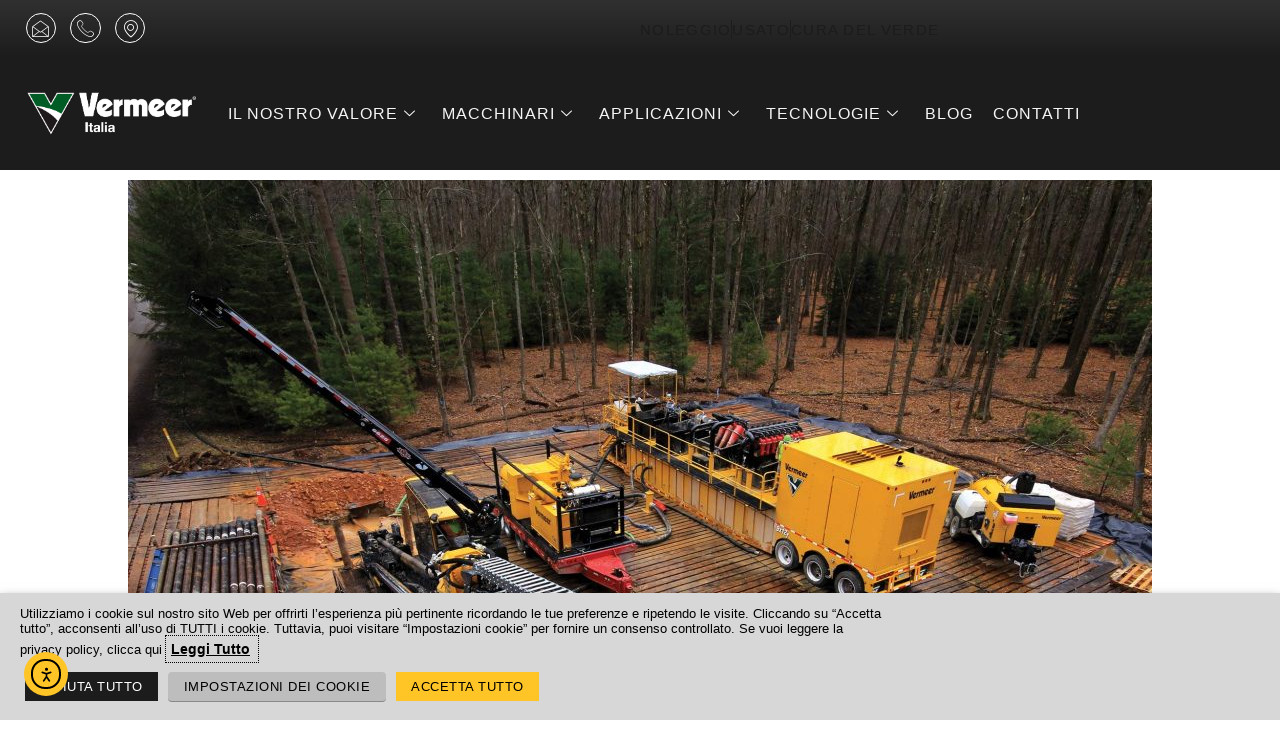

--- FILE ---
content_type: text/html
request_url: https://www.vermeeritalia.it/lavori-posa-cavi-corrente-continua-si-grazie/
body_size: 113909
content:
<!DOCTYPE html>
<html lang="it-IT">
<head>
<meta charset="UTF-8">
<meta name="viewport" content="width=device-width, initial-scale=1">
	<link rel="profile" href="https://gmpg.org/xfn/11"> 
	<meta name='robots' content='index, follow, max-image-preview:large, max-snippet:-1, max-video-preview:-1' />

<!-- Google Tag Manager for WordPress by gtm4wp.com -->
<script data-cfasync="false" data-pagespeed-no-defer>
	var gtm4wp_datalayer_name = "dataLayer";
	var dataLayer = dataLayer || [];
</script>
<!-- End Google Tag Manager for WordPress by gtm4wp.com -->
	<!-- This site is optimized with the Yoast SEO plugin v26.8 - https://yoast.com/product/yoast-seo-wordpress/ -->
	<title>Lavori di posa cavi per corrente continua? sì, grazie &#8211; Vermeer Italia</title>
<link data-rocket-prefetch href="https://www.google-analytics.com" rel="dns-prefetch">
<link data-rocket-prefetch href="https://www.googletagmanager.com" rel="dns-prefetch">
<link data-rocket-prefetch href="https://fonts.googleapis.com" rel="dns-prefetch">
<link data-rocket-prefetch href="https://cdn.elementor.com" rel="dns-prefetch"><link rel="preload" data-rocket-preload as="image" href="https://www.vermeeritalia.it/wp-content/uploads/2016/02/D330x500_Action8-1024x809.jpg" imagesrcset="https://www.vermeeritalia.it/wp-content/uploads/2016/02/D330x500_Action8-1024x809.jpg 1024w, https://www.vermeeritalia.it/wp-content/uploads/2016/02/D330x500_Action8-600x474.jpg 600w, https://www.vermeeritalia.it/wp-content/uploads/2016/02/D330x500_Action8-300x237.jpg 300w, https://www.vermeeritalia.it/wp-content/uploads/2016/02/D330x500_Action8-768x607.jpg 768w, https://www.vermeeritalia.it/wp-content/uploads/2016/02/D330x500_Action8.jpg 1920w" imagesizes="(max-width: 1024px) 100vw, 1024px" fetchpriority="high">
	<meta name="description" content="Di solito non ci fermiamo a pensare a come l’energia elettrica arriva nelle nostre case. Certo, sappiamo che percorre lunghe distanze attraverso i cavi" />
	<link rel="canonical" href="https://www.vermeeritalia.it/lavori-posa-cavi-corrente-continua-si-grazie/" />
	<meta property="og:locale" content="it_IT" />
	<meta property="og:type" content="article" />
	<meta property="og:title" content="Lavori di posa cavi per corrente continua? sì, grazie &#8211; Vermeer Italia" />
	<meta property="og:description" content="Di solito non ci fermiamo a pensare a come l’energia elettrica arriva nelle nostre case. Certo, sappiamo che percorre lunghe distanze attraverso i cavi" />
	<meta property="og:url" content="https://www.vermeeritalia.it/lavori-posa-cavi-corrente-continua-si-grazie/" />
	<meta property="og:site_name" content="Vermeer Italia" />
	<meta property="article:publisher" content="https://www.facebook.com/VermeerItalia/?fref=ts" />
	<meta property="article:published_time" content="2016-02-15T12:54:59+00:00" />
	<meta property="article:modified_time" content="2020-04-22T22:02:43+00:00" />
	<meta property="og:image" content="https://www.vermeeritalia.it/wp-content/uploads/2016/02/D330x500_Action8.jpg" />
	<meta property="og:image:width" content="1920" />
	<meta property="og:image:height" content="1518" />
	<meta property="og:image:type" content="image/jpeg" />
	<meta name="author" content="Giorgia Compagni" />
	<meta name="twitter:label1" content="Scritto da" />
	<meta name="twitter:data1" content="Giorgia Compagni" />
	<meta name="twitter:label2" content="Tempo di lettura stimato" />
	<meta name="twitter:data2" content="3 minuti" />
	<script type="application/ld+json" class="yoast-schema-graph">{"@context":"https://schema.org","@graph":[{"@type":"Article","@id":"https://www.vermeeritalia.it/lavori-posa-cavi-corrente-continua-si-grazie/#article","isPartOf":{"@id":"https://www.vermeeritalia.it/lavori-posa-cavi-corrente-continua-si-grazie/"},"author":{"name":"Giorgia Compagni","@id":"https://www.vermeeritalia.it/#/schema/person/06a952994f89119f9a34d71304cbcc58"},"headline":"Lavori di posa cavi per corrente continua? sì, grazie","datePublished":"2016-02-15T12:54:59+00:00","dateModified":"2020-04-22T22:02:43+00:00","mainEntityOfPage":{"@id":"https://www.vermeeritalia.it/lavori-posa-cavi-corrente-continua-si-grazie/"},"wordCount":557,"publisher":{"@id":"https://www.vermeeritalia.it/#organization"},"image":{"@id":"https://www.vermeeritalia.it/lavori-posa-cavi-corrente-continua-si-grazie/#primaryimage"},"thumbnailUrl":"https://www.vermeeritalia.it/wp-content/uploads/2016/02/D330x500_Action8.jpg","keywords":["HDD","Navigator","Perforazione orizzontale","Vermeer"],"articleSection":["Blog","Directional Drills"],"inLanguage":"it-IT"},{"@type":"WebPage","@id":"https://www.vermeeritalia.it/lavori-posa-cavi-corrente-continua-si-grazie/","url":"https://www.vermeeritalia.it/lavori-posa-cavi-corrente-continua-si-grazie/","name":"Lavori di posa cavi per corrente continua? sì, grazie &#8211; Vermeer Italia","isPartOf":{"@id":"https://www.vermeeritalia.it/#website"},"primaryImageOfPage":{"@id":"https://www.vermeeritalia.it/lavori-posa-cavi-corrente-continua-si-grazie/#primaryimage"},"image":{"@id":"https://www.vermeeritalia.it/lavori-posa-cavi-corrente-continua-si-grazie/#primaryimage"},"thumbnailUrl":"https://www.vermeeritalia.it/wp-content/uploads/2016/02/D330x500_Action8.jpg","datePublished":"2016-02-15T12:54:59+00:00","dateModified":"2020-04-22T22:02:43+00:00","description":"Di solito non ci fermiamo a pensare a come l’energia elettrica arriva nelle nostre case. Certo, sappiamo che percorre lunghe distanze attraverso i cavi","breadcrumb":{"@id":"https://www.vermeeritalia.it/lavori-posa-cavi-corrente-continua-si-grazie/#breadcrumb"},"inLanguage":"it-IT","potentialAction":[{"@type":"ReadAction","target":["https://www.vermeeritalia.it/lavori-posa-cavi-corrente-continua-si-grazie/"]}]},{"@type":"ImageObject","inLanguage":"it-IT","@id":"https://www.vermeeritalia.it/lavori-posa-cavi-corrente-continua-si-grazie/#primaryimage","url":"https://www.vermeeritalia.it/wp-content/uploads/2016/02/D330x500_Action8.jpg","contentUrl":"https://www.vermeeritalia.it/wp-content/uploads/2016/02/D330x500_Action8.jpg","width":1920,"height":1518},{"@type":"BreadcrumbList","@id":"https://www.vermeeritalia.it/lavori-posa-cavi-corrente-continua-si-grazie/#breadcrumb","itemListElement":[{"@type":"ListItem","position":1,"name":"Vermeer Italia","item":"https://www.vermeeritalia.it/"},{"@type":"ListItem","position":2,"name":"Lavori di posa cavi per corrente continua? sì, grazie"}]},{"@type":"WebSite","@id":"https://www.vermeeritalia.it/#website","url":"https://www.vermeeritalia.it/","name":"Vermeer Italia","description":"Vermeer Italia - Equiped to do more","publisher":{"@id":"https://www.vermeeritalia.it/#organization"},"potentialAction":[{"@type":"SearchAction","target":{"@type":"EntryPoint","urlTemplate":"https://www.vermeeritalia.it/?s={search_term_string}"},"query-input":{"@type":"PropertyValueSpecification","valueRequired":true,"valueName":"search_term_string"}}],"inLanguage":"it-IT"},{"@type":"Organization","@id":"https://www.vermeeritalia.it/#organization","name":"Vermeer Italia","url":"https://www.vermeeritalia.it/","logo":{"@type":"ImageObject","inLanguage":"it-IT","@id":"https://www.vermeeritalia.it/#/schema/logo/image/","url":"https://www.vermeeritalia.it/wp-content/uploads/2016/10/logo.png","contentUrl":"https://www.vermeeritalia.it/wp-content/uploads/2016/10/logo.png","width":208,"height":55,"caption":"Vermeer Italia"},"image":{"@id":"https://www.vermeeritalia.it/#/schema/logo/image/"},"sameAs":["https://www.facebook.com/VermeerItalia/?fref=ts","https://www.youtube.com/channel/UC7_P72GASF3KMse1PrJ8yfQ"]},{"@type":"Person","@id":"https://www.vermeeritalia.it/#/schema/person/06a952994f89119f9a34d71304cbcc58","name":"Giorgia Compagni","image":{"@type":"ImageObject","inLanguage":"it-IT","@id":"https://www.vermeeritalia.it/#/schema/person/image/","url":"https://secure.gravatar.com/avatar/5f81b9fd94f70075e67bf6c3a58a1cd42bb7ccaadc4b1ab1412d6b603c5e6fd3?s=96&d=mm&r=g","contentUrl":"https://secure.gravatar.com/avatar/5f81b9fd94f70075e67bf6c3a58a1cd42bb7ccaadc4b1ab1412d6b603c5e6fd3?s=96&d=mm&r=g","caption":"Giorgia Compagni"}}]}</script>
	<!-- / Yoast SEO plugin. -->


<link rel='dns-prefetch' href='//cdn.elementor.com' />
<link rel='dns-prefetch' href='//fonts.googleapis.com' />
<link rel="alternate" type="application/rss+xml" title="Vermeer Italia &raquo; Feed" href="https://www.vermeeritalia.it/feed/" />
<link rel="alternate" type="application/rss+xml" title="Vermeer Italia &raquo; Feed dei commenti" href="https://www.vermeeritalia.it/comments/feed/" />
<link rel="alternate" title="oEmbed (JSON)" type="application/json+oembed" href="https://www.vermeeritalia.it/wp-json/oembed/1.0/embed?url=https%3A%2F%2Fwww.vermeeritalia.it%2Flavori-posa-cavi-corrente-continua-si-grazie%2F" />
<link rel="alternate" title="oEmbed (XML)" type="text/xml+oembed" href="https://www.vermeeritalia.it/wp-json/oembed/1.0/embed?url=https%3A%2F%2Fwww.vermeeritalia.it%2Flavori-posa-cavi-corrente-continua-si-grazie%2F&#038;format=xml" />
		<style>
			.lazyload,
			.lazyloading {
				max-width: 100%;
			}
		</style>
		<style id='wp-img-auto-sizes-contain-inline-css'>
img:is([sizes=auto i],[sizes^="auto," i]){contain-intrinsic-size:3000px 1500px}
/*# sourceURL=wp-img-auto-sizes-contain-inline-css */
</style>
<link rel='stylesheet' id='wp-block-library-css' href='https://www.vermeeritalia.it/wp-includes/css/dist/block-library/style.css?ver=6.9' media='all' />
<link rel='stylesheet' id='astra-theme-css-css' href='https://www.vermeeritalia.it/wp-content/themes/astra/assets/css/minified/frontend.min.css?ver=4.12.1' media='all' />
<style id='astra-theme-css-inline-css'>
.ast-no-sidebar .entry-content .alignfull {margin-left: calc( -50vw + 50%);margin-right: calc( -50vw + 50%);max-width: 100vw;width: 100vw;}.ast-no-sidebar .entry-content .alignwide {margin-left: calc(-41vw + 50%);margin-right: calc(-41vw + 50%);max-width: unset;width: unset;}.ast-no-sidebar .entry-content .alignfull .alignfull,.ast-no-sidebar .entry-content .alignfull .alignwide,.ast-no-sidebar .entry-content .alignwide .alignfull,.ast-no-sidebar .entry-content .alignwide .alignwide,.ast-no-sidebar .entry-content .wp-block-column .alignfull,.ast-no-sidebar .entry-content .wp-block-column .alignwide{width: 100%;margin-left: auto;margin-right: auto;}.wp-block-gallery,.blocks-gallery-grid {margin: 0;}.wp-block-separator {max-width: 100px;}.wp-block-separator.is-style-wide,.wp-block-separator.is-style-dots {max-width: none;}.entry-content .has-2-columns .wp-block-column:first-child {padding-right: 10px;}.entry-content .has-2-columns .wp-block-column:last-child {padding-left: 10px;}@media (max-width: 782px) {.entry-content .wp-block-columns .wp-block-column {flex-basis: 100%;}.entry-content .has-2-columns .wp-block-column:first-child {padding-right: 0;}.entry-content .has-2-columns .wp-block-column:last-child {padding-left: 0;}}body .entry-content .wp-block-latest-posts {margin-left: 0;}body .entry-content .wp-block-latest-posts li {list-style: none;}.ast-no-sidebar .ast-container .entry-content .wp-block-latest-posts {margin-left: 0;}.ast-header-break-point .entry-content .alignwide {margin-left: auto;margin-right: auto;}.entry-content .blocks-gallery-item img {margin-bottom: auto;}.wp-block-pullquote {border-top: 4px solid #555d66;border-bottom: 4px solid #555d66;color: #40464d;}:root{--ast-post-nav-space:0;--ast-container-default-xlg-padding:6.67em;--ast-container-default-lg-padding:5.67em;--ast-container-default-slg-padding:4.34em;--ast-container-default-md-padding:3.34em;--ast-container-default-sm-padding:6.67em;--ast-container-default-xs-padding:2.4em;--ast-container-default-xxs-padding:1.4em;--ast-code-block-background:#EEEEEE;--ast-comment-inputs-background:#FAFAFA;--ast-normal-container-width:1200px;--ast-narrow-container-width:750px;--ast-blog-title-font-weight:normal;--ast-blog-meta-weight:inherit;--ast-global-color-primary:var(--ast-global-color-5);--ast-global-color-secondary:var(--ast-global-color-4);--ast-global-color-alternate-background:var(--ast-global-color-7);--ast-global-color-subtle-background:var(--ast-global-color-6);--ast-bg-style-guide:var( --ast-global-color-secondary,--ast-global-color-5 );--ast-shadow-style-guide:0px 0px 4px 0 #00000057;--ast-global-dark-bg-style:#fff;--ast-global-dark-lfs:#fbfbfb;--ast-widget-bg-color:#fafafa;--ast-wc-container-head-bg-color:#fbfbfb;--ast-title-layout-bg:#eeeeee;--ast-search-border-color:#e7e7e7;--ast-lifter-hover-bg:#e6e6e6;--ast-gallery-block-color:#000;--srfm-color-input-label:var(--ast-global-color-2);}html{font-size:93.75%;}a,.page-title{color:#0274be;}a:hover,a:focus{color:#3a3a3a;}body,button,input,select,textarea,.ast-button,.ast-custom-button{font-family:-apple-system,BlinkMacSystemFont,Segoe UI,Roboto,Oxygen-Sans,Ubuntu,Cantarell,Helvetica Neue,sans-serif;font-weight:inherit;font-size:15px;font-size:1rem;line-height:var(--ast-body-line-height,1.7em);}blockquote{color:#000000;}p,.entry-content p{margin-bottom:1em;}.site-title{font-size:35px;font-size:2.3333333333333rem;display:block;}header .custom-logo-link img{max-width:150px;width:150px;}.astra-logo-svg{width:150px;}.site-header .site-description{font-size:15px;font-size:1rem;display:none;}.entry-title{font-size:40px;font-size:2.6666666666667rem;}.archive .ast-article-post .ast-article-inner,.blog .ast-article-post .ast-article-inner,.archive .ast-article-post .ast-article-inner:hover,.blog .ast-article-post .ast-article-inner:hover{overflow:hidden;}h1,.entry-content :where(h1){font-size:40px;font-size:2.6666666666667rem;line-height:1.4em;}h2,.entry-content :where(h2){font-size:30px;font-size:2rem;line-height:1.3em;}h3,.entry-content :where(h3){font-size:25px;font-size:1.6666666666667rem;line-height:1.3em;}h4,.entry-content :where(h4){font-size:20px;font-size:1.3333333333333rem;line-height:1.2em;}h5,.entry-content :where(h5){font-size:18px;font-size:1.2rem;line-height:1.2em;}h6,.entry-content :where(h6){font-size:15px;font-size:1rem;line-height:1.25em;}::selection{background-color:#00703c;color:#ffffff;}body,h1,h2,h3,h4,h5,h6,.entry-title a,.entry-content :where(h1,h2,h3,h4,h5,h6){color:#3a3a3a;}.tagcloud a:hover,.tagcloud a:focus,.tagcloud a.current-item{color:#ffffff;border-color:#0274be;background-color:#0274be;}input:focus,input[type="text"]:focus,input[type="email"]:focus,input[type="url"]:focus,input[type="password"]:focus,input[type="reset"]:focus,input[type="search"]:focus,textarea:focus{border-color:#0274be;}input[type="radio"]:checked,input[type=reset],input[type="checkbox"]:checked,input[type="checkbox"]:hover:checked,input[type="checkbox"]:focus:checked,input[type=range]::-webkit-slider-thumb{border-color:#0274be;background-color:#0274be;box-shadow:none;}.site-footer a:hover + .post-count,.site-footer a:focus + .post-count{background:#0274be;border-color:#0274be;}.single .nav-links .nav-previous,.single .nav-links .nav-next{color:#0274be;}.entry-meta,.entry-meta *{line-height:1.45;color:#0274be;}.entry-meta a:not(.ast-button):hover,.entry-meta a:not(.ast-button):hover *,.entry-meta a:not(.ast-button):focus,.entry-meta a:not(.ast-button):focus *,.page-links > .page-link,.page-links .page-link:hover,.post-navigation a:hover{color:#3a3a3a;}#cat option,.secondary .calendar_wrap thead a,.secondary .calendar_wrap thead a:visited{color:#0274be;}.secondary .calendar_wrap #today,.ast-progress-val span{background:#0274be;}.secondary a:hover + .post-count,.secondary a:focus + .post-count{background:#0274be;border-color:#0274be;}.calendar_wrap #today > a{color:#ffffff;}.page-links .page-link,.single .post-navigation a{color:#0274be;}.ast-search-menu-icon .search-form button.search-submit{padding:0 4px;}.ast-search-menu-icon form.search-form{padding-right:0;}.ast-search-menu-icon.slide-search input.search-field{width:0;}.ast-header-search .ast-search-menu-icon.ast-dropdown-active .search-form,.ast-header-search .ast-search-menu-icon.ast-dropdown-active .search-field:focus{transition:all 0.2s;}.search-form input.search-field:focus{outline:none;}.widget-title,.widget .wp-block-heading{font-size:21px;font-size:1.4rem;color:#3a3a3a;}.single .ast-author-details .author-title{color:#3a3a3a;}.ast-search-menu-icon.slide-search a:focus-visible:focus-visible,.astra-search-icon:focus-visible,#close:focus-visible,a:focus-visible,.ast-menu-toggle:focus-visible,.site .skip-link:focus-visible,.wp-block-loginout input:focus-visible,.wp-block-search.wp-block-search__button-inside .wp-block-search__inside-wrapper,.ast-header-navigation-arrow:focus-visible,.woocommerce .wc-proceed-to-checkout > .checkout-button:focus-visible,.woocommerce .woocommerce-MyAccount-navigation ul li a:focus-visible,.ast-orders-table__row .ast-orders-table__cell:focus-visible,.woocommerce .woocommerce-order-details .order-again > .button:focus-visible,.woocommerce .woocommerce-message a.button.wc-forward:focus-visible,.woocommerce #minus_qty:focus-visible,.woocommerce #plus_qty:focus-visible,a#ast-apply-coupon:focus-visible,.woocommerce .woocommerce-info a:focus-visible,.woocommerce .astra-shop-summary-wrap a:focus-visible,.woocommerce a.wc-forward:focus-visible,#ast-apply-coupon:focus-visible,.woocommerce-js .woocommerce-mini-cart-item a.remove:focus-visible,#close:focus-visible,.button.search-submit:focus-visible,#search_submit:focus,.normal-search:focus-visible,.ast-header-account-wrap:focus-visible,.woocommerce .ast-on-card-button.ast-quick-view-trigger:focus,.astra-cart-drawer-close:focus,.ast-single-variation:focus,.ast-woocommerce-product-gallery__image:focus,.ast-button:focus,.woocommerce-product-gallery--with-images [data-controls="prev"]:focus-visible,.woocommerce-product-gallery--with-images [data-controls="next"]:focus-visible,.ast-builder-button-wrap:has(.ast-custom-button-link:focus),.ast-builder-button-wrap .ast-custom-button-link:focus{outline-style:dotted;outline-color:inherit;outline-width:thin;}input:focus,input[type="text"]:focus,input[type="email"]:focus,input[type="url"]:focus,input[type="password"]:focus,input[type="reset"]:focus,input[type="search"]:focus,input[type="number"]:focus,textarea:focus,.wp-block-search__input:focus,[data-section="section-header-mobile-trigger"] .ast-button-wrap .ast-mobile-menu-trigger-minimal:focus,.ast-mobile-popup-drawer.active .menu-toggle-close:focus,.woocommerce-ordering select.orderby:focus,#ast-scroll-top:focus,#coupon_code:focus,.woocommerce-page #comment:focus,.woocommerce #reviews #respond input#submit:focus,.woocommerce a.add_to_cart_button:focus,.woocommerce .button.single_add_to_cart_button:focus,.woocommerce .woocommerce-cart-form button:focus,.woocommerce .woocommerce-cart-form__cart-item .quantity .qty:focus,.woocommerce .woocommerce-billing-fields .woocommerce-billing-fields__field-wrapper .woocommerce-input-wrapper > .input-text:focus,.woocommerce #order_comments:focus,.woocommerce #place_order:focus,.woocommerce .woocommerce-address-fields .woocommerce-address-fields__field-wrapper .woocommerce-input-wrapper > .input-text:focus,.woocommerce .woocommerce-MyAccount-content form button:focus,.woocommerce .woocommerce-MyAccount-content .woocommerce-EditAccountForm .woocommerce-form-row .woocommerce-Input.input-text:focus,.woocommerce .ast-woocommerce-container .woocommerce-pagination ul.page-numbers li a:focus,body #content .woocommerce form .form-row .select2-container--default .select2-selection--single:focus,#ast-coupon-code:focus,.woocommerce.woocommerce-js .quantity input[type=number]:focus,.woocommerce-js .woocommerce-mini-cart-item .quantity input[type=number]:focus,.woocommerce p#ast-coupon-trigger:focus{border-style:dotted;border-color:inherit;border-width:thin;}input{outline:none;}.woocommerce-js input[type=text]:focus,.woocommerce-js input[type=email]:focus,.woocommerce-js textarea:focus,input[type=number]:focus,.comments-area textarea#comment:focus,.comments-area textarea#comment:active,.comments-area .ast-comment-formwrap input[type="text"]:focus,.comments-area .ast-comment-formwrap input[type="text"]:active{outline-style:unset;outline-color:inherit;outline-width:thin;}.ast-logo-title-inline .site-logo-img{padding-right:1em;}.site-logo-img img{ transition:all 0.2s linear;}body .ast-oembed-container *{position:absolute;top:0;width:100%;height:100%;left:0;}body .wp-block-embed-pocket-casts .ast-oembed-container *{position:unset;}.ast-single-post-featured-section + article {margin-top: 2em;}.site-content .ast-single-post-featured-section img {width: 100%;overflow: hidden;object-fit: cover;}.site > .ast-single-related-posts-container {margin-top: 0;}@media (min-width: 922px) {.ast-desktop .ast-container--narrow {max-width: var(--ast-narrow-container-width);margin: 0 auto;}}.ast-page-builder-template .hentry {margin: 0;}.ast-page-builder-template .site-content > .ast-container {max-width: 100%;padding: 0;}.ast-page-builder-template .site .site-content #primary {padding: 0;margin: 0;}.ast-page-builder-template .no-results {text-align: center;margin: 4em auto;}.ast-page-builder-template .ast-pagination {padding: 2em;}.ast-page-builder-template .entry-header.ast-no-title.ast-no-thumbnail {margin-top: 0;}.ast-page-builder-template .entry-header.ast-header-without-markup {margin-top: 0;margin-bottom: 0;}.ast-page-builder-template .entry-header.ast-no-title.ast-no-meta {margin-bottom: 0;}.ast-page-builder-template.single .post-navigation {padding-bottom: 2em;}.ast-page-builder-template.single-post .site-content > .ast-container {max-width: 100%;}.ast-page-builder-template .entry-header {margin-top: 4em;margin-left: auto;margin-right: auto;padding-left: 20px;padding-right: 20px;}.single.ast-page-builder-template .entry-header {padding-left: 20px;padding-right: 20px;}.ast-page-builder-template .ast-archive-description {margin: 4em auto 0;padding-left: 20px;padding-right: 20px;}.ast-page-builder-template.ast-no-sidebar .entry-content .alignwide {margin-left: 0;margin-right: 0;}@media (max-width:921.9px){#ast-desktop-header{display:none;}}@media (min-width:922px){#ast-mobile-header{display:none;}}@media( max-width: 420px ) {.single .nav-links .nav-previous,.single .nav-links .nav-next {width: 100%;text-align: center;}}.wp-block-buttons.aligncenter{justify-content:center;}@media (max-width:921px){.ast-theme-transparent-header #primary,.ast-theme-transparent-header #secondary{padding:0;}}@media (max-width:921px){.ast-plain-container.ast-no-sidebar #primary{padding:0;}}.ast-plain-container.ast-no-sidebar #primary{margin-top:0;margin-bottom:0;}@media (min-width:1200px){.wp-block-group .has-background{padding:20px;}}@media (min-width:1200px){.ast-no-sidebar.ast-separate-container .entry-content .wp-block-group.alignwide,.ast-no-sidebar.ast-separate-container .entry-content .wp-block-cover.alignwide{margin-left:-20px;margin-right:-20px;padding-left:20px;padding-right:20px;}.ast-no-sidebar.ast-separate-container .entry-content .wp-block-cover.alignfull,.ast-no-sidebar.ast-separate-container .entry-content .wp-block-group.alignfull{margin-left:-6.67em;margin-right:-6.67em;padding-left:6.67em;padding-right:6.67em;}}@media (min-width:1200px){.wp-block-cover-image.alignwide .wp-block-cover__inner-container,.wp-block-cover.alignwide .wp-block-cover__inner-container,.wp-block-cover-image.alignfull .wp-block-cover__inner-container,.wp-block-cover.alignfull .wp-block-cover__inner-container{width:100%;}}.wp-block-columns{margin-bottom:unset;}.wp-block-image.size-full{margin:2rem 0;}.wp-block-separator.has-background{padding:0;}.wp-block-gallery{margin-bottom:1.6em;}.wp-block-group{padding-top:4em;padding-bottom:4em;}.wp-block-group__inner-container .wp-block-columns:last-child,.wp-block-group__inner-container :last-child,.wp-block-table table{margin-bottom:0;}.blocks-gallery-grid{width:100%;}.wp-block-navigation-link__content{padding:5px 0;}.wp-block-group .wp-block-group .has-text-align-center,.wp-block-group .wp-block-column .has-text-align-center{max-width:100%;}.has-text-align-center{margin:0 auto;}@media (min-width:1200px){.wp-block-cover__inner-container,.alignwide .wp-block-group__inner-container,.alignfull .wp-block-group__inner-container{max-width:1200px;margin:0 auto;}.wp-block-group.alignnone,.wp-block-group.aligncenter,.wp-block-group.alignleft,.wp-block-group.alignright,.wp-block-group.alignwide,.wp-block-columns.alignwide{margin:2rem 0 1rem 0;}}@media (max-width:1200px){.wp-block-group{padding:3em;}.wp-block-group .wp-block-group{padding:1.5em;}.wp-block-columns,.wp-block-column{margin:1rem 0;}}@media (min-width:921px){.wp-block-columns .wp-block-group{padding:2em;}}@media (max-width:544px){.wp-block-cover-image .wp-block-cover__inner-container,.wp-block-cover .wp-block-cover__inner-container{width:unset;}.wp-block-cover,.wp-block-cover-image{padding:2em 0;}.wp-block-group,.wp-block-cover{padding:2em;}.wp-block-media-text__media img,.wp-block-media-text__media video{width:unset;max-width:100%;}.wp-block-media-text.has-background .wp-block-media-text__content{padding:1em;}}.wp-block-image.aligncenter{margin-left:auto;margin-right:auto;}.wp-block-table.aligncenter{margin-left:auto;margin-right:auto;}@media (min-width:544px){.entry-content .wp-block-media-text.has-media-on-the-right .wp-block-media-text__content{padding:0 8% 0 0;}.entry-content .wp-block-media-text .wp-block-media-text__content{padding:0 0 0 8%;}.ast-plain-container .site-content .entry-content .has-custom-content-position.is-position-bottom-left > *,.ast-plain-container .site-content .entry-content .has-custom-content-position.is-position-bottom-right > *,.ast-plain-container .site-content .entry-content .has-custom-content-position.is-position-top-left > *,.ast-plain-container .site-content .entry-content .has-custom-content-position.is-position-top-right > *,.ast-plain-container .site-content .entry-content .has-custom-content-position.is-position-center-right > *,.ast-plain-container .site-content .entry-content .has-custom-content-position.is-position-center-left > *{margin:0;}}@media (max-width:544px){.entry-content .wp-block-media-text .wp-block-media-text__content{padding:8% 0;}.wp-block-media-text .wp-block-media-text__media img{width:auto;max-width:100%;}}.wp-block-buttons .wp-block-button.is-style-outline .wp-block-button__link.wp-element-button,.ast-outline-button,.wp-block-uagb-buttons-child .uagb-buttons-repeater.ast-outline-button{border-top-width:2px;border-right-width:2px;border-bottom-width:2px;border-left-width:2px;font-family:inherit;font-weight:inherit;line-height:1em;border-top-left-radius:2px;border-top-right-radius:2px;border-bottom-right-radius:2px;border-bottom-left-radius:2px;}.wp-block-button .wp-block-button__link.wp-element-button.is-style-outline:not(.has-background),.wp-block-button.is-style-outline>.wp-block-button__link.wp-element-button:not(.has-background),.ast-outline-button{background-color:transparent;}.entry-content[data-ast-blocks-layout] > figure{margin-bottom:1em;}.elementor-widget-container .elementor-loop-container .e-loop-item[data-elementor-type="loop-item"]{width:100%;}.review-rating{display:flex;align-items:center;order:2;}@media (max-width:921px){.ast-left-sidebar #content > .ast-container{display:flex;flex-direction:column-reverse;width:100%;}.ast-separate-container .ast-article-post,.ast-separate-container .ast-article-single{padding:1.5em 2.14em;}.ast-author-box img.avatar{margin:20px 0 0 0;}}@media (min-width:922px){.ast-separate-container.ast-right-sidebar #primary,.ast-separate-container.ast-left-sidebar #primary{border:0;}.search-no-results.ast-separate-container #primary{margin-bottom:4em;}}.wp-block-button .wp-block-button__link{color:#ffffff;}.wp-block-button .wp-block-button__link:hover,.wp-block-button .wp-block-button__link:focus{color:#ffffff;background-color:#3a3a3a;border-color:#3a3a3a;}.elementor-widget-heading h1.elementor-heading-title{line-height:1.4em;}.elementor-widget-heading h2.elementor-heading-title{line-height:1.3em;}.elementor-widget-heading h3.elementor-heading-title{line-height:1.3em;}.elementor-widget-heading h4.elementor-heading-title{line-height:1.2em;}.elementor-widget-heading h5.elementor-heading-title{line-height:1.2em;}.elementor-widget-heading h6.elementor-heading-title{line-height:1.25em;}.wp-block-button .wp-block-button__link{border-top-width:0;border-right-width:0;border-left-width:0;border-bottom-width:0;border-color:#00703c;background-color:#00703c;color:#ffffff;font-family:inherit;font-weight:inherit;line-height:1em;border-top-left-radius:2px;border-top-right-radius:2px;border-bottom-right-radius:2px;border-bottom-left-radius:2px;padding-top:10px;padding-right:40px;padding-bottom:10px;padding-left:40px;}.menu-toggle,button,.ast-button,.ast-custom-button,.button,input#submit,input[type="button"],input[type="submit"],input[type="reset"]{border-style:solid;border-top-width:0;border-right-width:0;border-left-width:0;border-bottom-width:0;color:#ffffff;border-color:#00703c;background-color:#00703c;padding-top:10px;padding-right:40px;padding-bottom:10px;padding-left:40px;font-family:inherit;font-weight:inherit;line-height:1em;border-top-left-radius:2px;border-top-right-radius:2px;border-bottom-right-radius:2px;border-bottom-left-radius:2px;}button:focus,.menu-toggle:hover,button:hover,.ast-button:hover,.ast-custom-button:hover .button:hover,.ast-custom-button:hover ,input[type=reset]:hover,input[type=reset]:focus,input#submit:hover,input#submit:focus,input[type="button"]:hover,input[type="button"]:focus,input[type="submit"]:hover,input[type="submit"]:focus{color:#ffffff;background-color:#3a3a3a;border-color:#3a3a3a;}@media (max-width:921px){.ast-mobile-header-stack .main-header-bar .ast-search-menu-icon{display:inline-block;}.ast-header-break-point.ast-header-custom-item-outside .ast-mobile-header-stack .main-header-bar .ast-search-icon{margin:0;}.ast-comment-avatar-wrap img{max-width:2.5em;}.ast-comment-meta{padding:0 1.8888em 1.3333em;}.ast-separate-container .ast-comment-list li.depth-1{padding:1.5em 2.14em;}.ast-separate-container .comment-respond{padding:2em 2.14em;}}@media (min-width:544px){.ast-container{max-width:100%;}}@media (max-width:544px){.ast-separate-container .ast-article-post,.ast-separate-container .ast-article-single,.ast-separate-container .comments-title,.ast-separate-container .ast-archive-description{padding:1.5em 1em;}.ast-separate-container #content .ast-container{padding-left:0.54em;padding-right:0.54em;}.ast-separate-container .ast-comment-list .bypostauthor{padding:.5em;}.ast-search-menu-icon.ast-dropdown-active .search-field{width:170px;}} #ast-mobile-header .ast-site-header-cart-li a{pointer-events:none;}.ast-no-sidebar.ast-separate-container .entry-content .alignfull {margin-left: -6.67em;margin-right: -6.67em;width: auto;}@media (max-width: 1200px) {.ast-no-sidebar.ast-separate-container .entry-content .alignfull {margin-left: -2.4em;margin-right: -2.4em;}}@media (max-width: 768px) {.ast-no-sidebar.ast-separate-container .entry-content .alignfull {margin-left: -2.14em;margin-right: -2.14em;}}@media (max-width: 544px) {.ast-no-sidebar.ast-separate-container .entry-content .alignfull {margin-left: -1em;margin-right: -1em;}}.ast-no-sidebar.ast-separate-container .entry-content .alignwide {margin-left: -20px;margin-right: -20px;}.ast-no-sidebar.ast-separate-container .entry-content .wp-block-column .alignfull,.ast-no-sidebar.ast-separate-container .entry-content .wp-block-column .alignwide {margin-left: auto;margin-right: auto;width: 100%;}@media (max-width:921px){.site-title{display:block;}.site-header .site-description{display:none;}h1,.entry-content :where(h1){font-size:30px;}h2,.entry-content :where(h2){font-size:25px;}h3,.entry-content :where(h3){font-size:20px;}.astra-logo-svg{width:120px;}header .custom-logo-link img,.ast-header-break-point .site-logo-img .custom-mobile-logo-link img{max-width:120px;width:120px;}}@media (max-width:544px){.site-title{display:block;}.site-header .site-description{display:none;}h1,.entry-content :where(h1){font-size:30px;}h2,.entry-content :where(h2){font-size:25px;}h3,.entry-content :where(h3){font-size:20px;}header .custom-logo-link img,.ast-header-break-point .site-branding img,.ast-header-break-point .custom-logo-link img{max-width:100px;width:100px;}.astra-logo-svg{width:100px;}.ast-header-break-point .site-logo-img .custom-mobile-logo-link img{max-width:100px;}}@media (max-width:921px){html{font-size:85.5%;}}@media (max-width:544px){html{font-size:85.5%;}}@media (min-width:922px){.ast-container{max-width:1240px;}}@font-face {font-family: "Astra";src: url(https://www.vermeeritalia.it/wp-content/themes/astra/assets/fonts/astra.woff) format("woff"),url(https://www.vermeeritalia.it/wp-content/themes/astra/assets/fonts/astra.ttf) format("truetype"),url(https://www.vermeeritalia.it/wp-content/themes/astra/assets/fonts/astra.svg#astra) format("svg");font-weight: normal;font-style: normal;font-display: fallback;}@media (min-width:922px){.main-header-menu .sub-menu .menu-item.ast-left-align-sub-menu:hover > .sub-menu,.main-header-menu .sub-menu .menu-item.ast-left-align-sub-menu.focus > .sub-menu{margin-left:-0px;}}.site .comments-area{padding-bottom:3em;}.astra-icon-down_arrow::after {content: "\e900";font-family: Astra;}.astra-icon-close::after {content: "\e5cd";font-family: Astra;}.astra-icon-drag_handle::after {content: "\e25d";font-family: Astra;}.astra-icon-format_align_justify::after {content: "\e235";font-family: Astra;}.astra-icon-menu::after {content: "\e5d2";font-family: Astra;}.astra-icon-reorder::after {content: "\e8fe";font-family: Astra;}.astra-icon-search::after {content: "\e8b6";font-family: Astra;}.astra-icon-zoom_in::after {content: "\e56b";font-family: Astra;}.astra-icon-check-circle::after {content: "\e901";font-family: Astra;}.astra-icon-shopping-cart::after {content: "\f07a";font-family: Astra;}.astra-icon-shopping-bag::after {content: "\f290";font-family: Astra;}.astra-icon-shopping-basket::after {content: "\f291";font-family: Astra;}.astra-icon-circle-o::after {content: "\e903";font-family: Astra;}.astra-icon-certificate::after {content: "\e902";font-family: Astra;}blockquote {padding: 1.2em;}:root .has-ast-global-color-0-color{color:var(--ast-global-color-0);}:root .has-ast-global-color-0-background-color{background-color:var(--ast-global-color-0);}:root .wp-block-button .has-ast-global-color-0-color{color:var(--ast-global-color-0);}:root .wp-block-button .has-ast-global-color-0-background-color{background-color:var(--ast-global-color-0);}:root .has-ast-global-color-1-color{color:var(--ast-global-color-1);}:root .has-ast-global-color-1-background-color{background-color:var(--ast-global-color-1);}:root .wp-block-button .has-ast-global-color-1-color{color:var(--ast-global-color-1);}:root .wp-block-button .has-ast-global-color-1-background-color{background-color:var(--ast-global-color-1);}:root .has-ast-global-color-2-color{color:var(--ast-global-color-2);}:root .has-ast-global-color-2-background-color{background-color:var(--ast-global-color-2);}:root .wp-block-button .has-ast-global-color-2-color{color:var(--ast-global-color-2);}:root .wp-block-button .has-ast-global-color-2-background-color{background-color:var(--ast-global-color-2);}:root .has-ast-global-color-3-color{color:var(--ast-global-color-3);}:root .has-ast-global-color-3-background-color{background-color:var(--ast-global-color-3);}:root .wp-block-button .has-ast-global-color-3-color{color:var(--ast-global-color-3);}:root .wp-block-button .has-ast-global-color-3-background-color{background-color:var(--ast-global-color-3);}:root .has-ast-global-color-4-color{color:var(--ast-global-color-4);}:root .has-ast-global-color-4-background-color{background-color:var(--ast-global-color-4);}:root .wp-block-button .has-ast-global-color-4-color{color:var(--ast-global-color-4);}:root .wp-block-button .has-ast-global-color-4-background-color{background-color:var(--ast-global-color-4);}:root .has-ast-global-color-5-color{color:var(--ast-global-color-5);}:root .has-ast-global-color-5-background-color{background-color:var(--ast-global-color-5);}:root .wp-block-button .has-ast-global-color-5-color{color:var(--ast-global-color-5);}:root .wp-block-button .has-ast-global-color-5-background-color{background-color:var(--ast-global-color-5);}:root .has-ast-global-color-6-color{color:var(--ast-global-color-6);}:root .has-ast-global-color-6-background-color{background-color:var(--ast-global-color-6);}:root .wp-block-button .has-ast-global-color-6-color{color:var(--ast-global-color-6);}:root .wp-block-button .has-ast-global-color-6-background-color{background-color:var(--ast-global-color-6);}:root .has-ast-global-color-7-color{color:var(--ast-global-color-7);}:root .has-ast-global-color-7-background-color{background-color:var(--ast-global-color-7);}:root .wp-block-button .has-ast-global-color-7-color{color:var(--ast-global-color-7);}:root .wp-block-button .has-ast-global-color-7-background-color{background-color:var(--ast-global-color-7);}:root .has-ast-global-color-8-color{color:var(--ast-global-color-8);}:root .has-ast-global-color-8-background-color{background-color:var(--ast-global-color-8);}:root .wp-block-button .has-ast-global-color-8-color{color:var(--ast-global-color-8);}:root .wp-block-button .has-ast-global-color-8-background-color{background-color:var(--ast-global-color-8);}:root{--ast-global-color-0:#0170B9;--ast-global-color-1:#3a3a3a;--ast-global-color-2:#3a3a3a;--ast-global-color-3:#4B4F58;--ast-global-color-4:#F5F5F5;--ast-global-color-5:#FFFFFF;--ast-global-color-6:#E5E5E5;--ast-global-color-7:#424242;--ast-global-color-8:#000000;}:root {--ast-border-color : #dddddd;}.ast-single-entry-banner {-js-display: flex;display: flex;flex-direction: column;justify-content: center;text-align: center;position: relative;background: var(--ast-title-layout-bg);}.ast-single-entry-banner[data-banner-layout="layout-1"] {max-width: 1200px;background: inherit;padding: 20px 0;}.ast-single-entry-banner[data-banner-width-type="custom"] {margin: 0 auto;width: 100%;}.ast-single-entry-banner + .site-content .entry-header {margin-bottom: 0;}.site .ast-author-avatar {--ast-author-avatar-size: ;}a.ast-underline-text {text-decoration: underline;}.ast-container > .ast-terms-link {position: relative;display: block;}a.ast-button.ast-badge-tax {padding: 4px 8px;border-radius: 3px;font-size: inherit;}header.entry-header{text-align:left;}header.entry-header .entry-title{font-size:30px;font-size:2rem;}header.entry-header > *:not(:last-child){margin-bottom:10px;}@media (max-width:921px){header.entry-header{text-align:left;}}@media (max-width:544px){header.entry-header{text-align:left;}}.ast-archive-entry-banner {-js-display: flex;display: flex;flex-direction: column;justify-content: center;text-align: center;position: relative;background: var(--ast-title-layout-bg);}.ast-archive-entry-banner[data-banner-width-type="custom"] {margin: 0 auto;width: 100%;}.ast-archive-entry-banner[data-banner-layout="layout-1"] {background: inherit;padding: 20px 0;text-align: left;}body.archive .ast-archive-description{max-width:1200px;width:100%;text-align:left;padding-top:3em;padding-right:3em;padding-bottom:3em;padding-left:3em;}body.archive .ast-archive-description .ast-archive-title,body.archive .ast-archive-description .ast-archive-title *{font-size:40px;font-size:2.6666666666667rem;}body.archive .ast-archive-description > *:not(:last-child){margin-bottom:10px;}@media (max-width:921px){body.archive .ast-archive-description{text-align:left;}}@media (max-width:544px){body.archive .ast-archive-description{text-align:left;}}.ast-breadcrumbs .trail-browse,.ast-breadcrumbs .trail-items,.ast-breadcrumbs .trail-items li{display:inline-block;margin:0;padding:0;border:none;background:inherit;text-indent:0;text-decoration:none;}.ast-breadcrumbs .trail-browse{font-size:inherit;font-style:inherit;font-weight:inherit;color:inherit;}.ast-breadcrumbs .trail-items{list-style:none;}.trail-items li::after{padding:0 0.3em;content:"\00bb";}.trail-items li:last-of-type::after{display:none;}@media (max-width:921px){.ast-builder-grid-row-container.ast-builder-grid-row-tablet-3-firstrow .ast-builder-grid-row > *:first-child,.ast-builder-grid-row-container.ast-builder-grid-row-tablet-3-lastrow .ast-builder-grid-row > *:last-child{grid-column:1 / -1;}}@media (max-width:544px){.ast-builder-grid-row-container.ast-builder-grid-row-mobile-3-firstrow .ast-builder-grid-row > *:first-child,.ast-builder-grid-row-container.ast-builder-grid-row-mobile-3-lastrow .ast-builder-grid-row > *:last-child{grid-column:1 / -1;}}.ast-builder-layout-element[data-section="title_tagline"]{display:flex;}@media (max-width:921px){.ast-header-break-point .ast-builder-layout-element[data-section="title_tagline"]{display:flex;}}@media (max-width:544px){.ast-header-break-point .ast-builder-layout-element[data-section="title_tagline"]{display:flex;}}.elementor-posts-container [CLASS*="ast-width-"]{width:100%;}.elementor-template-full-width .ast-container{display:block;}.elementor-screen-only,.screen-reader-text,.screen-reader-text span,.ui-helper-hidden-accessible{top:0 !important;}@media (max-width:544px){.elementor-element .elementor-wc-products .woocommerce[class*="columns-"] ul.products li.product{width:auto;margin:0;}.elementor-element .woocommerce .woocommerce-result-count{float:none;}}.ast-desktop .ast-mobile-popup-drawer.active .ast-mobile-popup-inner{max-width:35%;}@media (max-width:921px){#ast-mobile-popup-wrapper .ast-mobile-popup-drawer .ast-mobile-popup-inner{width:90%;}.ast-mobile-popup-drawer.active .ast-mobile-popup-inner{max-width:90%;}}@media (max-width:544px){#ast-mobile-popup-wrapper .ast-mobile-popup-drawer .ast-mobile-popup-inner{width:90%;}.ast-mobile-popup-drawer.active .ast-mobile-popup-inner{max-width:90%;}}.ast-header-break-point .main-header-bar{border-bottom-width:1px;}@media (min-width:922px){.main-header-bar{border-bottom-width:1px;}}.main-header-menu .menu-item,#astra-footer-menu .menu-item,.main-header-bar .ast-masthead-custom-menu-items{-js-display:flex;display:flex;-webkit-box-pack:center;-webkit-justify-content:center;-moz-box-pack:center;-ms-flex-pack:center;justify-content:center;-webkit-box-orient:vertical;-webkit-box-direction:normal;-webkit-flex-direction:column;-moz-box-orient:vertical;-moz-box-direction:normal;-ms-flex-direction:column;flex-direction:column;}.main-header-menu > .menu-item > .menu-link,#astra-footer-menu > .menu-item > .menu-link{height:100%;-webkit-box-align:center;-webkit-align-items:center;-moz-box-align:center;-ms-flex-align:center;align-items:center;-js-display:flex;display:flex;}.main-header-menu .sub-menu .menu-item.menu-item-has-children > .menu-link:after{position:absolute;right:1em;top:50%;transform:translate(0,-50%) rotate(270deg);}.ast-header-break-point .main-header-bar .main-header-bar-navigation .page_item_has_children > .ast-menu-toggle::before,.ast-header-break-point .main-header-bar .main-header-bar-navigation .menu-item-has-children > .ast-menu-toggle::before,.ast-mobile-popup-drawer .main-header-bar-navigation .menu-item-has-children>.ast-menu-toggle::before,.ast-header-break-point .ast-mobile-header-wrap .main-header-bar-navigation .menu-item-has-children > .ast-menu-toggle::before{font-weight:bold;content:"\e900";font-family:Astra;text-decoration:inherit;display:inline-block;}.ast-header-break-point .main-navigation ul.sub-menu .menu-item .menu-link:before{content:"\e900";font-family:Astra;font-size:.65em;text-decoration:inherit;display:inline-block;transform:translate(0,-2px) rotateZ(270deg);margin-right:5px;}.widget_search .search-form:after{font-family:Astra;font-size:1.2em;font-weight:normal;content:"\e8b6";position:absolute;top:50%;right:15px;transform:translate(0,-50%);}.astra-search-icon::before{content:"\e8b6";font-family:Astra;font-style:normal;font-weight:normal;text-decoration:inherit;text-align:center;-webkit-font-smoothing:antialiased;-moz-osx-font-smoothing:grayscale;z-index:3;}.main-header-bar .main-header-bar-navigation .page_item_has_children > a:after,.main-header-bar .main-header-bar-navigation .menu-item-has-children > a:after,.menu-item-has-children .ast-header-navigation-arrow:after{content:"\e900";display:inline-block;font-family:Astra;font-size:.6rem;font-weight:bold;text-rendering:auto;-webkit-font-smoothing:antialiased;-moz-osx-font-smoothing:grayscale;margin-left:10px;line-height:normal;}.menu-item-has-children .sub-menu .ast-header-navigation-arrow:after{margin-left:0;}.ast-mobile-popup-drawer .main-header-bar-navigation .ast-submenu-expanded>.ast-menu-toggle::before{transform:rotateX(180deg);}.ast-header-break-point .main-header-bar-navigation .menu-item-has-children > .menu-link:after{display:none;}@media (min-width:922px){.ast-builder-menu .main-navigation > ul > li:last-child a{margin-right:0;}}.ast-separate-container .ast-article-inner{background-color:var(--ast-global-color-5);}@media (max-width:921px){.ast-separate-container .ast-article-inner{background-color:var(--ast-global-color-5);}}@media (max-width:544px){.ast-separate-container .ast-article-inner{background-color:var(--ast-global-color-5);}}.ast-separate-container .ast-article-single:not(.ast-related-post),.woocommerce.ast-separate-container .ast-woocommerce-container,.ast-separate-container .error-404,.ast-separate-container .no-results,.single.ast-separate-container.ast-author-meta,.ast-separate-container .related-posts-title-wrapper,.ast-separate-container .comments-count-wrapper,.ast-box-layout.ast-plain-container .site-content,.ast-padded-layout.ast-plain-container .site-content,.ast-separate-container .ast-archive-description,.ast-separate-container .comments-area .comment-respond,.ast-separate-container .comments-area .ast-comment-list li,.ast-separate-container .comments-area .comments-title{background-color:var(--ast-global-color-5);}@media (max-width:921px){.ast-separate-container .ast-article-single:not(.ast-related-post),.woocommerce.ast-separate-container .ast-woocommerce-container,.ast-separate-container .error-404,.ast-separate-container .no-results,.single.ast-separate-container.ast-author-meta,.ast-separate-container .related-posts-title-wrapper,.ast-separate-container .comments-count-wrapper,.ast-box-layout.ast-plain-container .site-content,.ast-padded-layout.ast-plain-container .site-content,.ast-separate-container .ast-archive-description{background-color:var(--ast-global-color-5);}}@media (max-width:544px){.ast-separate-container .ast-article-single:not(.ast-related-post),.woocommerce.ast-separate-container .ast-woocommerce-container,.ast-separate-container .error-404,.ast-separate-container .no-results,.single.ast-separate-container.ast-author-meta,.ast-separate-container .related-posts-title-wrapper,.ast-separate-container .comments-count-wrapper,.ast-box-layout.ast-plain-container .site-content,.ast-padded-layout.ast-plain-container .site-content,.ast-separate-container .ast-archive-description{background-color:var(--ast-global-color-5);}}.ast-separate-container.ast-two-container #secondary .widget{background-color:var(--ast-global-color-5);}@media (max-width:921px){.ast-separate-container.ast-two-container #secondary .widget{background-color:var(--ast-global-color-5);}}@media (max-width:544px){.ast-separate-container.ast-two-container #secondary .widget{background-color:var(--ast-global-color-5);}}#ast-scroll-top {display: none;position: fixed;text-align: center;cursor: pointer;z-index: 99;width: 2.1em;height: 2.1em;line-height: 2.1;color: #ffffff;border-radius: 2px;content: "";outline: inherit;}@media (min-width: 769px) {#ast-scroll-top {content: "769";}}#ast-scroll-top .ast-icon.icon-arrow svg {margin-left: 0px;vertical-align: middle;transform: translate(0,-20%) rotate(180deg);width: 1.6em;}.ast-scroll-to-top-right {right: 30px;bottom: 30px;}.ast-scroll-to-top-left {left: 30px;bottom: 30px;}#ast-scroll-top{color:#ffffff;background-color:#00703c;font-size:15px;border-top-left-radius:58px;border-top-right-radius:58px;border-bottom-right-radius:58px;border-bottom-left-radius:58px;}#ast-scroll-top:hover{color:#ffffff;background-color:#00703c;}.ast-scroll-top-icon::before{content:"\e900";font-family:Astra;text-decoration:inherit;}.ast-scroll-top-icon{transform:rotate(180deg);}@media (max-width:921px){#ast-scroll-top .ast-icon.icon-arrow svg{width:1em;}}.ast-off-canvas-active body.ast-main-header-nav-open {overflow: hidden;}.ast-mobile-popup-drawer .ast-mobile-popup-overlay {background-color: rgba(0,0,0,0.4);position: fixed;top: 0;right: 0;bottom: 0;left: 0;visibility: hidden;opacity: 0;transition: opacity 0.2s ease-in-out;}.ast-mobile-popup-drawer .ast-mobile-popup-header {-js-display: flex;display: flex;justify-content: flex-end;min-height: calc( 1.2em + 24px);}.ast-mobile-popup-drawer .ast-mobile-popup-header .menu-toggle-close {background: transparent;border: 0;font-size: 24px;line-height: 1;padding: .6em;color: inherit;-js-display: flex;display: flex;box-shadow: none;}.ast-mobile-popup-drawer.ast-mobile-popup-full-width .ast-mobile-popup-inner {max-width: none;transition: transform 0s ease-in,opacity 0.2s ease-in;}.ast-mobile-popup-drawer.active {left: 0;opacity: 1;right: 0;z-index: 100000;transition: opacity 0.25s ease-out;}.ast-mobile-popup-drawer.active .ast-mobile-popup-overlay {opacity: 1;cursor: pointer;visibility: visible;}body.admin-bar .ast-mobile-popup-drawer,body.admin-bar .ast-mobile-popup-drawer .ast-mobile-popup-inner {top: 32px;}body.admin-bar.ast-primary-sticky-header-active .ast-mobile-popup-drawer,body.admin-bar.ast-primary-sticky-header-active .ast-mobile-popup-drawer .ast-mobile-popup-inner{top: 0px;}@media (max-width: 782px) {body.admin-bar .ast-mobile-popup-drawer,body.admin-bar .ast-mobile-popup-drawer .ast-mobile-popup-inner {top: 46px;}}.ast-mobile-popup-content > *,.ast-desktop-popup-content > *{padding: 10px 0;height: auto;}.ast-mobile-popup-content > *:first-child,.ast-desktop-popup-content > *:first-child{padding-top: 10px;}.ast-mobile-popup-content > .ast-builder-menu,.ast-desktop-popup-content > .ast-builder-menu{padding-top: 0;}.ast-mobile-popup-content > *:last-child,.ast-desktop-popup-content > *:last-child {padding-bottom: 0;}.ast-mobile-popup-drawer .ast-mobile-popup-content .ast-search-icon,.ast-mobile-popup-drawer .main-header-bar-navigation .menu-item-has-children .sub-menu,.ast-mobile-popup-drawer .ast-desktop-popup-content .ast-search-icon {display: none;}.ast-mobile-popup-drawer .ast-mobile-popup-content .ast-search-menu-icon.ast-inline-search label,.ast-mobile-popup-drawer .ast-desktop-popup-content .ast-search-menu-icon.ast-inline-search label {width: 100%;}.ast-mobile-popup-content .ast-builder-menu-mobile .main-header-menu,.ast-mobile-popup-content .ast-builder-menu-mobile .main-header-menu .sub-menu {background-color: transparent;}.ast-mobile-popup-content .ast-icon svg {height: .85em;width: .95em;margin-top: 15px;}.ast-mobile-popup-content .ast-icon.icon-search svg {margin-top: 0;}.ast-desktop .ast-desktop-popup-content .astra-menu-animation-slide-up > .menu-item > .sub-menu,.ast-desktop .ast-desktop-popup-content .astra-menu-animation-slide-up > .menu-item .menu-item > .sub-menu,.ast-desktop .ast-desktop-popup-content .astra-menu-animation-slide-down > .menu-item > .sub-menu,.ast-desktop .ast-desktop-popup-content .astra-menu-animation-slide-down > .menu-item .menu-item > .sub-menu,.ast-desktop .ast-desktop-popup-content .astra-menu-animation-fade > .menu-item > .sub-menu,.ast-mobile-popup-drawer.show,.ast-desktop .ast-desktop-popup-content .astra-menu-animation-fade > .menu-item .menu-item > .sub-menu{opacity: 1;visibility: visible;}.ast-mobile-popup-drawer {position: fixed;top: 0;bottom: 0;left: -99999rem;right: 99999rem;transition: opacity 0.25s ease-in,left 0s 0.25s,right 0s 0.25s;opacity: 0;visibility: hidden;}.ast-mobile-popup-drawer .ast-mobile-popup-inner {width: 100%;transform: translateX(100%);max-width: 90%;right: 0;top: 0;background: #fafafa;color: #3a3a3a;bottom: 0;opacity: 0;position: fixed;box-shadow: 0 0 2rem 0 rgba(0,0,0,0.1);-js-display: flex;display: flex;flex-direction: column;transition: transform 0.2s ease-in,opacity 0.2s ease-in;overflow-y:auto;overflow-x:hidden;}.ast-mobile-popup-drawer.ast-mobile-popup-left .ast-mobile-popup-inner {transform: translateX(-100%);right: auto;left: 0;}.ast-hfb-header.ast-default-menu-enable.ast-header-break-point .ast-mobile-popup-drawer .main-header-bar-navigation ul .menu-item .sub-menu .menu-link {padding-left: 30px;}.ast-hfb-header.ast-default-menu-enable.ast-header-break-point .ast-mobile-popup-drawer .main-header-bar-navigation .sub-menu .menu-item .menu-item .menu-link {padding-left: 40px;}.ast-mobile-popup-drawer .main-header-bar-navigation .menu-item-has-children > .ast-menu-toggle {right: calc( 20px - 0.907em);}.ast-mobile-popup-drawer.content-align-flex-end .main-header-bar-navigation .menu-item-has-children > .ast-menu-toggle {left: calc( 20px - 0.907em);width: fit-content;}.ast-mobile-popup-drawer .ast-mobile-popup-content .ast-search-menu-icon,.ast-mobile-popup-drawer .ast-mobile-popup-content .ast-search-menu-icon.slide-search,.ast-mobile-popup-drawer .ast-desktop-popup-content .ast-search-menu-icon,.ast-mobile-popup-drawer .ast-desktop-popup-content .ast-search-menu-icon.slide-search {width: 100%;position: relative;display: block;right: auto;transform: none;}.ast-mobile-popup-drawer .ast-mobile-popup-content .ast-search-menu-icon.slide-search .search-form,.ast-mobile-popup-drawer .ast-mobile-popup-content .ast-search-menu-icon .search-form,.ast-mobile-popup-drawer .ast-desktop-popup-content .ast-search-menu-icon.slide-search .search-form,.ast-mobile-popup-drawer .ast-desktop-popup-content .ast-search-menu-icon .search-form {right: 0;visibility: visible;opacity: 1;position: relative;top: auto;transform: none;padding: 0;display: block;overflow: hidden;}.ast-mobile-popup-drawer .ast-mobile-popup-content .ast-search-menu-icon.ast-inline-search .search-field,.ast-mobile-popup-drawer .ast-mobile-popup-content .ast-search-menu-icon .search-field,.ast-mobile-popup-drawer .ast-desktop-popup-content .ast-search-menu-icon.ast-inline-search .search-field,.ast-mobile-popup-drawer .ast-desktop-popup-content .ast-search-menu-icon .search-field {width: 100%;padding-right: 5.5em;}.ast-mobile-popup-drawer .ast-mobile-popup-content .ast-search-menu-icon .search-submit,.ast-mobile-popup-drawer .ast-desktop-popup-content .ast-search-menu-icon .search-submit {display: block;position: absolute;height: 100%;top: 0;right: 0;padding: 0 1em;border-radius: 0;}.ast-mobile-popup-drawer.active .ast-mobile-popup-inner {opacity: 1;visibility: visible;transform: translateX(0%);}.ast-mobile-popup-drawer.active .ast-mobile-popup-inner{background-color:#ffffff;;}.ast-mobile-header-wrap .ast-mobile-header-content,.ast-desktop-header-content{background-color:#ffffff;;}.ast-mobile-popup-content > *,.ast-mobile-header-content > *,.ast-desktop-popup-content > *,.ast-desktop-header-content > *{padding-top:0;padding-bottom:0;}.content-align-flex-start .ast-builder-layout-element{justify-content:flex-start;}.content-align-flex-start .main-header-menu{text-align:left;}.ast-mobile-popup-drawer.active .menu-toggle-close{color:#3a3a3a;}.ast-mobile-header-wrap .ast-primary-header-bar,.ast-primary-header-bar .site-primary-header-wrap{min-height:70px;}.ast-desktop .ast-primary-header-bar .main-header-menu > .menu-item{line-height:70px;}.ast-header-break-point #masthead .ast-mobile-header-wrap .ast-primary-header-bar,.ast-header-break-point #masthead .ast-mobile-header-wrap .ast-below-header-bar,.ast-header-break-point #masthead .ast-mobile-header-wrap .ast-above-header-bar{padding-left:20px;padding-right:20px;}.ast-header-break-point .ast-primary-header-bar{border-bottom-width:1px;border-bottom-color:#eaeaea;border-bottom-style:solid;}@media (min-width:922px){.ast-primary-header-bar{border-bottom-width:1px;border-bottom-color:#eaeaea;border-bottom-style:solid;}}.ast-primary-header-bar{background-color:#ffffff;}.ast-primary-header-bar{display:block;}@media (max-width:921px){.ast-header-break-point .ast-primary-header-bar{display:grid;}}@media (max-width:544px){.ast-header-break-point .ast-primary-header-bar{display:grid;}}[data-section="section-header-mobile-trigger"] .ast-button-wrap .ast-mobile-menu-trigger-minimal{color:#00703c;border:none;background:transparent;}[data-section="section-header-mobile-trigger"] .ast-button-wrap .mobile-menu-toggle-icon .ast-mobile-svg{width:20px;height:20px;fill:#00703c;}[data-section="section-header-mobile-trigger"] .ast-button-wrap .mobile-menu-wrap .mobile-menu{color:#00703c;}.ast-builder-menu-mobile .main-navigation .menu-item.menu-item-has-children > .ast-menu-toggle{top:0;}.ast-builder-menu-mobile .main-navigation .menu-item-has-children > .menu-link:after{content:unset;}.ast-hfb-header .ast-builder-menu-mobile .main-header-menu,.ast-hfb-header .ast-builder-menu-mobile .main-navigation .menu-item .menu-link,.ast-hfb-header .ast-builder-menu-mobile .main-navigation .menu-item .sub-menu .menu-link{border-style:none;}.ast-builder-menu-mobile .main-navigation .menu-item.menu-item-has-children > .ast-menu-toggle{top:0;}@media (max-width:921px){.ast-builder-menu-mobile .main-navigation .menu-item.menu-item-has-children > .ast-menu-toggle{top:0;}.ast-builder-menu-mobile .main-navigation .menu-item-has-children > .menu-link:after{content:unset;}}@media (max-width:544px){.ast-builder-menu-mobile .main-navigation .menu-item.menu-item-has-children > .ast-menu-toggle{top:0;}}.ast-builder-menu-mobile .main-navigation{display:block;}@media (max-width:921px){.ast-header-break-point .ast-builder-menu-mobile .main-navigation{display:block;}}@media (max-width:544px){.ast-header-break-point .ast-builder-menu-mobile .main-navigation{display:block;}}:root{--e-global-color-astglobalcolor0:#0170B9;--e-global-color-astglobalcolor1:#3a3a3a;--e-global-color-astglobalcolor2:#3a3a3a;--e-global-color-astglobalcolor3:#4B4F58;--e-global-color-astglobalcolor4:#F5F5F5;--e-global-color-astglobalcolor5:#FFFFFF;--e-global-color-astglobalcolor6:#E5E5E5;--e-global-color-astglobalcolor7:#424242;--e-global-color-astglobalcolor8:#000000;}
/*# sourceURL=astra-theme-css-inline-css */
</style>
<link rel='stylesheet' id='astra-google-fonts-css' href='https://fonts.googleapis.com/css?family=Oswald%3A400&#038;display=fallback&#038;ver=4.12.1' media='all' />
<link rel='stylesheet' id='hfe-widgets-style-css' href='https://www.vermeeritalia.it/wp-content/plugins/header-footer-elementor/inc/widgets-css/frontend.css?ver=2.8.2' media='all' />
<link rel='stylesheet' id='hfe-woo-product-grid-css' href='https://www.vermeeritalia.it/wp-content/plugins/header-footer-elementor/inc/widgets-css/woo-products.css?ver=2.8.2' media='all' />
<style id='wp-emoji-styles-inline-css'>

	img.wp-smiley, img.emoji {
		display: inline !important;
		border: none !important;
		box-shadow: none !important;
		height: 1em !important;
		width: 1em !important;
		margin: 0 0.07em !important;
		vertical-align: -0.1em !important;
		background: none !important;
		padding: 0 !important;
	}
/*# sourceURL=wp-emoji-styles-inline-css */
</style>
<style id='global-styles-inline-css'>
:root{--wp--preset--aspect-ratio--square: 1;--wp--preset--aspect-ratio--4-3: 4/3;--wp--preset--aspect-ratio--3-4: 3/4;--wp--preset--aspect-ratio--3-2: 3/2;--wp--preset--aspect-ratio--2-3: 2/3;--wp--preset--aspect-ratio--16-9: 16/9;--wp--preset--aspect-ratio--9-16: 9/16;--wp--preset--color--black: #000000;--wp--preset--color--cyan-bluish-gray: #abb8c3;--wp--preset--color--white: #ffffff;--wp--preset--color--pale-pink: #f78da7;--wp--preset--color--vivid-red: #cf2e2e;--wp--preset--color--luminous-vivid-orange: #ff6900;--wp--preset--color--luminous-vivid-amber: #fcb900;--wp--preset--color--light-green-cyan: #7bdcb5;--wp--preset--color--vivid-green-cyan: #00d084;--wp--preset--color--pale-cyan-blue: #8ed1fc;--wp--preset--color--vivid-cyan-blue: #0693e3;--wp--preset--color--vivid-purple: #9b51e0;--wp--preset--color--ast-global-color-0: var(--ast-global-color-0);--wp--preset--color--ast-global-color-1: var(--ast-global-color-1);--wp--preset--color--ast-global-color-2: var(--ast-global-color-2);--wp--preset--color--ast-global-color-3: var(--ast-global-color-3);--wp--preset--color--ast-global-color-4: var(--ast-global-color-4);--wp--preset--color--ast-global-color-5: var(--ast-global-color-5);--wp--preset--color--ast-global-color-6: var(--ast-global-color-6);--wp--preset--color--ast-global-color-7: var(--ast-global-color-7);--wp--preset--color--ast-global-color-8: var(--ast-global-color-8);--wp--preset--gradient--vivid-cyan-blue-to-vivid-purple: linear-gradient(135deg,rgb(6,147,227) 0%,rgb(155,81,224) 100%);--wp--preset--gradient--light-green-cyan-to-vivid-green-cyan: linear-gradient(135deg,rgb(122,220,180) 0%,rgb(0,208,130) 100%);--wp--preset--gradient--luminous-vivid-amber-to-luminous-vivid-orange: linear-gradient(135deg,rgb(252,185,0) 0%,rgb(255,105,0) 100%);--wp--preset--gradient--luminous-vivid-orange-to-vivid-red: linear-gradient(135deg,rgb(255,105,0) 0%,rgb(207,46,46) 100%);--wp--preset--gradient--very-light-gray-to-cyan-bluish-gray: linear-gradient(135deg,rgb(238,238,238) 0%,rgb(169,184,195) 100%);--wp--preset--gradient--cool-to-warm-spectrum: linear-gradient(135deg,rgb(74,234,220) 0%,rgb(151,120,209) 20%,rgb(207,42,186) 40%,rgb(238,44,130) 60%,rgb(251,105,98) 80%,rgb(254,248,76) 100%);--wp--preset--gradient--blush-light-purple: linear-gradient(135deg,rgb(255,206,236) 0%,rgb(152,150,240) 100%);--wp--preset--gradient--blush-bordeaux: linear-gradient(135deg,rgb(254,205,165) 0%,rgb(254,45,45) 50%,rgb(107,0,62) 100%);--wp--preset--gradient--luminous-dusk: linear-gradient(135deg,rgb(255,203,112) 0%,rgb(199,81,192) 50%,rgb(65,88,208) 100%);--wp--preset--gradient--pale-ocean: linear-gradient(135deg,rgb(255,245,203) 0%,rgb(182,227,212) 50%,rgb(51,167,181) 100%);--wp--preset--gradient--electric-grass: linear-gradient(135deg,rgb(202,248,128) 0%,rgb(113,206,126) 100%);--wp--preset--gradient--midnight: linear-gradient(135deg,rgb(2,3,129) 0%,rgb(40,116,252) 100%);--wp--preset--font-size--small: 13px;--wp--preset--font-size--medium: 20px;--wp--preset--font-size--large: 36px;--wp--preset--font-size--x-large: 42px;--wp--preset--spacing--20: 0.44rem;--wp--preset--spacing--30: 0.67rem;--wp--preset--spacing--40: 1rem;--wp--preset--spacing--50: 1.5rem;--wp--preset--spacing--60: 2.25rem;--wp--preset--spacing--70: 3.38rem;--wp--preset--spacing--80: 5.06rem;--wp--preset--shadow--natural: 6px 6px 9px rgba(0, 0, 0, 0.2);--wp--preset--shadow--deep: 12px 12px 50px rgba(0, 0, 0, 0.4);--wp--preset--shadow--sharp: 6px 6px 0px rgba(0, 0, 0, 0.2);--wp--preset--shadow--outlined: 6px 6px 0px -3px rgb(255, 255, 255), 6px 6px rgb(0, 0, 0);--wp--preset--shadow--crisp: 6px 6px 0px rgb(0, 0, 0);}:root { --wp--style--global--content-size: var(--wp--custom--ast-content-width-size);--wp--style--global--wide-size: var(--wp--custom--ast-wide-width-size); }:where(body) { margin: 0; }.wp-site-blocks > .alignleft { float: left; margin-right: 2em; }.wp-site-blocks > .alignright { float: right; margin-left: 2em; }.wp-site-blocks > .aligncenter { justify-content: center; margin-left: auto; margin-right: auto; }:where(.wp-site-blocks) > * { margin-block-start: 24px; margin-block-end: 0; }:where(.wp-site-blocks) > :first-child { margin-block-start: 0; }:where(.wp-site-blocks) > :last-child { margin-block-end: 0; }:root { --wp--style--block-gap: 24px; }:root :where(.is-layout-flow) > :first-child{margin-block-start: 0;}:root :where(.is-layout-flow) > :last-child{margin-block-end: 0;}:root :where(.is-layout-flow) > *{margin-block-start: 24px;margin-block-end: 0;}:root :where(.is-layout-constrained) > :first-child{margin-block-start: 0;}:root :where(.is-layout-constrained) > :last-child{margin-block-end: 0;}:root :where(.is-layout-constrained) > *{margin-block-start: 24px;margin-block-end: 0;}:root :where(.is-layout-flex){gap: 24px;}:root :where(.is-layout-grid){gap: 24px;}.is-layout-flow > .alignleft{float: left;margin-inline-start: 0;margin-inline-end: 2em;}.is-layout-flow > .alignright{float: right;margin-inline-start: 2em;margin-inline-end: 0;}.is-layout-flow > .aligncenter{margin-left: auto !important;margin-right: auto !important;}.is-layout-constrained > .alignleft{float: left;margin-inline-start: 0;margin-inline-end: 2em;}.is-layout-constrained > .alignright{float: right;margin-inline-start: 2em;margin-inline-end: 0;}.is-layout-constrained > .aligncenter{margin-left: auto !important;margin-right: auto !important;}.is-layout-constrained > :where(:not(.alignleft):not(.alignright):not(.alignfull)){max-width: var(--wp--style--global--content-size);margin-left: auto !important;margin-right: auto !important;}.is-layout-constrained > .alignwide{max-width: var(--wp--style--global--wide-size);}body .is-layout-flex{display: flex;}.is-layout-flex{flex-wrap: wrap;align-items: center;}.is-layout-flex > :is(*, div){margin: 0;}body .is-layout-grid{display: grid;}.is-layout-grid > :is(*, div){margin: 0;}body{padding-top: 0px;padding-right: 0px;padding-bottom: 0px;padding-left: 0px;}a:where(:not(.wp-element-button)){text-decoration: none;}:root :where(.wp-element-button, .wp-block-button__link){background-color: #32373c;border-width: 0;color: #fff;font-family: inherit;font-size: inherit;font-style: inherit;font-weight: inherit;letter-spacing: inherit;line-height: inherit;padding-top: calc(0.667em + 2px);padding-right: calc(1.333em + 2px);padding-bottom: calc(0.667em + 2px);padding-left: calc(1.333em + 2px);text-decoration: none;text-transform: inherit;}.has-black-color{color: var(--wp--preset--color--black) !important;}.has-cyan-bluish-gray-color{color: var(--wp--preset--color--cyan-bluish-gray) !important;}.has-white-color{color: var(--wp--preset--color--white) !important;}.has-pale-pink-color{color: var(--wp--preset--color--pale-pink) !important;}.has-vivid-red-color{color: var(--wp--preset--color--vivid-red) !important;}.has-luminous-vivid-orange-color{color: var(--wp--preset--color--luminous-vivid-orange) !important;}.has-luminous-vivid-amber-color{color: var(--wp--preset--color--luminous-vivid-amber) !important;}.has-light-green-cyan-color{color: var(--wp--preset--color--light-green-cyan) !important;}.has-vivid-green-cyan-color{color: var(--wp--preset--color--vivid-green-cyan) !important;}.has-pale-cyan-blue-color{color: var(--wp--preset--color--pale-cyan-blue) !important;}.has-vivid-cyan-blue-color{color: var(--wp--preset--color--vivid-cyan-blue) !important;}.has-vivid-purple-color{color: var(--wp--preset--color--vivid-purple) !important;}.has-ast-global-color-0-color{color: var(--wp--preset--color--ast-global-color-0) !important;}.has-ast-global-color-1-color{color: var(--wp--preset--color--ast-global-color-1) !important;}.has-ast-global-color-2-color{color: var(--wp--preset--color--ast-global-color-2) !important;}.has-ast-global-color-3-color{color: var(--wp--preset--color--ast-global-color-3) !important;}.has-ast-global-color-4-color{color: var(--wp--preset--color--ast-global-color-4) !important;}.has-ast-global-color-5-color{color: var(--wp--preset--color--ast-global-color-5) !important;}.has-ast-global-color-6-color{color: var(--wp--preset--color--ast-global-color-6) !important;}.has-ast-global-color-7-color{color: var(--wp--preset--color--ast-global-color-7) !important;}.has-ast-global-color-8-color{color: var(--wp--preset--color--ast-global-color-8) !important;}.has-black-background-color{background-color: var(--wp--preset--color--black) !important;}.has-cyan-bluish-gray-background-color{background-color: var(--wp--preset--color--cyan-bluish-gray) !important;}.has-white-background-color{background-color: var(--wp--preset--color--white) !important;}.has-pale-pink-background-color{background-color: var(--wp--preset--color--pale-pink) !important;}.has-vivid-red-background-color{background-color: var(--wp--preset--color--vivid-red) !important;}.has-luminous-vivid-orange-background-color{background-color: var(--wp--preset--color--luminous-vivid-orange) !important;}.has-luminous-vivid-amber-background-color{background-color: var(--wp--preset--color--luminous-vivid-amber) !important;}.has-light-green-cyan-background-color{background-color: var(--wp--preset--color--light-green-cyan) !important;}.has-vivid-green-cyan-background-color{background-color: var(--wp--preset--color--vivid-green-cyan) !important;}.has-pale-cyan-blue-background-color{background-color: var(--wp--preset--color--pale-cyan-blue) !important;}.has-vivid-cyan-blue-background-color{background-color: var(--wp--preset--color--vivid-cyan-blue) !important;}.has-vivid-purple-background-color{background-color: var(--wp--preset--color--vivid-purple) !important;}.has-ast-global-color-0-background-color{background-color: var(--wp--preset--color--ast-global-color-0) !important;}.has-ast-global-color-1-background-color{background-color: var(--wp--preset--color--ast-global-color-1) !important;}.has-ast-global-color-2-background-color{background-color: var(--wp--preset--color--ast-global-color-2) !important;}.has-ast-global-color-3-background-color{background-color: var(--wp--preset--color--ast-global-color-3) !important;}.has-ast-global-color-4-background-color{background-color: var(--wp--preset--color--ast-global-color-4) !important;}.has-ast-global-color-5-background-color{background-color: var(--wp--preset--color--ast-global-color-5) !important;}.has-ast-global-color-6-background-color{background-color: var(--wp--preset--color--ast-global-color-6) !important;}.has-ast-global-color-7-background-color{background-color: var(--wp--preset--color--ast-global-color-7) !important;}.has-ast-global-color-8-background-color{background-color: var(--wp--preset--color--ast-global-color-8) !important;}.has-black-border-color{border-color: var(--wp--preset--color--black) !important;}.has-cyan-bluish-gray-border-color{border-color: var(--wp--preset--color--cyan-bluish-gray) !important;}.has-white-border-color{border-color: var(--wp--preset--color--white) !important;}.has-pale-pink-border-color{border-color: var(--wp--preset--color--pale-pink) !important;}.has-vivid-red-border-color{border-color: var(--wp--preset--color--vivid-red) !important;}.has-luminous-vivid-orange-border-color{border-color: var(--wp--preset--color--luminous-vivid-orange) !important;}.has-luminous-vivid-amber-border-color{border-color: var(--wp--preset--color--luminous-vivid-amber) !important;}.has-light-green-cyan-border-color{border-color: var(--wp--preset--color--light-green-cyan) !important;}.has-vivid-green-cyan-border-color{border-color: var(--wp--preset--color--vivid-green-cyan) !important;}.has-pale-cyan-blue-border-color{border-color: var(--wp--preset--color--pale-cyan-blue) !important;}.has-vivid-cyan-blue-border-color{border-color: var(--wp--preset--color--vivid-cyan-blue) !important;}.has-vivid-purple-border-color{border-color: var(--wp--preset--color--vivid-purple) !important;}.has-ast-global-color-0-border-color{border-color: var(--wp--preset--color--ast-global-color-0) !important;}.has-ast-global-color-1-border-color{border-color: var(--wp--preset--color--ast-global-color-1) !important;}.has-ast-global-color-2-border-color{border-color: var(--wp--preset--color--ast-global-color-2) !important;}.has-ast-global-color-3-border-color{border-color: var(--wp--preset--color--ast-global-color-3) !important;}.has-ast-global-color-4-border-color{border-color: var(--wp--preset--color--ast-global-color-4) !important;}.has-ast-global-color-5-border-color{border-color: var(--wp--preset--color--ast-global-color-5) !important;}.has-ast-global-color-6-border-color{border-color: var(--wp--preset--color--ast-global-color-6) !important;}.has-ast-global-color-7-border-color{border-color: var(--wp--preset--color--ast-global-color-7) !important;}.has-ast-global-color-8-border-color{border-color: var(--wp--preset--color--ast-global-color-8) !important;}.has-vivid-cyan-blue-to-vivid-purple-gradient-background{background: var(--wp--preset--gradient--vivid-cyan-blue-to-vivid-purple) !important;}.has-light-green-cyan-to-vivid-green-cyan-gradient-background{background: var(--wp--preset--gradient--light-green-cyan-to-vivid-green-cyan) !important;}.has-luminous-vivid-amber-to-luminous-vivid-orange-gradient-background{background: var(--wp--preset--gradient--luminous-vivid-amber-to-luminous-vivid-orange) !important;}.has-luminous-vivid-orange-to-vivid-red-gradient-background{background: var(--wp--preset--gradient--luminous-vivid-orange-to-vivid-red) !important;}.has-very-light-gray-to-cyan-bluish-gray-gradient-background{background: var(--wp--preset--gradient--very-light-gray-to-cyan-bluish-gray) !important;}.has-cool-to-warm-spectrum-gradient-background{background: var(--wp--preset--gradient--cool-to-warm-spectrum) !important;}.has-blush-light-purple-gradient-background{background: var(--wp--preset--gradient--blush-light-purple) !important;}.has-blush-bordeaux-gradient-background{background: var(--wp--preset--gradient--blush-bordeaux) !important;}.has-luminous-dusk-gradient-background{background: var(--wp--preset--gradient--luminous-dusk) !important;}.has-pale-ocean-gradient-background{background: var(--wp--preset--gradient--pale-ocean) !important;}.has-electric-grass-gradient-background{background: var(--wp--preset--gradient--electric-grass) !important;}.has-midnight-gradient-background{background: var(--wp--preset--gradient--midnight) !important;}.has-small-font-size{font-size: var(--wp--preset--font-size--small) !important;}.has-medium-font-size{font-size: var(--wp--preset--font-size--medium) !important;}.has-large-font-size{font-size: var(--wp--preset--font-size--large) !important;}.has-x-large-font-size{font-size: var(--wp--preset--font-size--x-large) !important;}
:root :where(.wp-block-pullquote){font-size: 1.5em;line-height: 1.6;}
/*# sourceURL=global-styles-inline-css */
</style>
<link rel='stylesheet' id='user-registration-general-css' href='https://www.vermeeritalia.it/wp-content/plugins/user-registration/assets/css/user-registration.css?ver=5.1.0' media='all' />
<link rel='stylesheet' id='woocommerce-layout-css' href='https://www.vermeeritalia.it/wp-content/themes/astra/assets/css/minified/compatibility/woocommerce/woocommerce-layout.min.css?ver=4.12.1' media='all' />
<link rel='stylesheet' id='woocommerce-smallscreen-css' href='https://www.vermeeritalia.it/wp-content/themes/astra/assets/css/minified/compatibility/woocommerce/woocommerce-smallscreen.min.css?ver=4.12.1' media='only screen and (max-width: 921px)' />
<link rel='stylesheet' id='woocommerce-general-css' href='https://www.vermeeritalia.it/wp-content/themes/astra/assets/css/minified/compatibility/woocommerce/woocommerce.min.css?ver=4.12.1' media='all' />
<style id='woocommerce-general-inline-css'>

					.woocommerce-js a.button, .woocommerce button.button, .woocommerce input.button, .woocommerce #respond input#submit {
						font-size: 100%;
						line-height: 1;
						text-decoration: none;
						overflow: visible;
						padding: 0.5em 0.75em;
						font-weight: 700;
						border-radius: 3px;
						color: $secondarytext;
						background-color: $secondary;
						border: 0;
					}
					.woocommerce-js a.button:hover, .woocommerce button.button:hover, .woocommerce input.button:hover, .woocommerce #respond input#submit:hover {
						background-color: #dad8da;
						background-image: none;
						color: #515151;
					}
				#customer_details h3:not(.elementor-widget-woocommerce-checkout-page h3){font-size:1.2rem;padding:20px 0 14px;margin:0 0 20px;border-bottom:1px solid var(--ast-border-color);font-weight:700;}form #order_review_heading:not(.elementor-widget-woocommerce-checkout-page #order_review_heading){border-width:2px 2px 0 2px;border-style:solid;font-size:1.2rem;margin:0;padding:1.5em 1.5em 1em;border-color:var(--ast-border-color);font-weight:700;}.woocommerce-Address h3, .cart-collaterals h2{font-size:1.2rem;padding:.7em 1em;}.woocommerce-cart .cart-collaterals .cart_totals>h2{font-weight:700;}form #order_review:not(.elementor-widget-woocommerce-checkout-page #order_review){padding:0 2em;border-width:0 2px 2px;border-style:solid;border-color:var(--ast-border-color);}ul#shipping_method li:not(.elementor-widget-woocommerce-cart #shipping_method li){margin:0;padding:0.25em 0 0.25em 22px;text-indent:-22px;list-style:none outside;}.woocommerce span.onsale, .wc-block-grid__product .wc-block-grid__product-onsale{background-color:#00703c;color:#ffffff;}.woocommerce-message, .woocommerce-info{border-top-color:#0274be;}.woocommerce-message::before,.woocommerce-info::before{color:#0274be;}.woocommerce ul.products li.product .price, .woocommerce div.product p.price, .woocommerce div.product span.price, .widget_layered_nav_filters ul li.chosen a, .woocommerce-page ul.products li.product .ast-woo-product-category, .wc-layered-nav-rating a{color:#3a3a3a;}.woocommerce nav.woocommerce-pagination ul,.woocommerce nav.woocommerce-pagination ul li{border-color:#0274be;}.woocommerce nav.woocommerce-pagination ul li a:focus, .woocommerce nav.woocommerce-pagination ul li a:hover, .woocommerce nav.woocommerce-pagination ul li span.current{background:#0274be;color:#ffffff;}.woocommerce-MyAccount-navigation-link.is-active a{color:#3a3a3a;}.woocommerce .widget_price_filter .ui-slider .ui-slider-range, .woocommerce .widget_price_filter .ui-slider .ui-slider-handle{background-color:#0274be;}.woocommerce .star-rating, .woocommerce .comment-form-rating .stars a, .woocommerce .star-rating::before{color:var(--ast-global-color-3);}.woocommerce div.product .woocommerce-tabs ul.tabs li.active:before,  .woocommerce div.ast-product-tabs-layout-vertical .woocommerce-tabs ul.tabs li:hover::before{background:#0274be;}.woocommerce .woocommerce-cart-form button[name="update_cart"]:disabled{color:#ffffff;}.woocommerce #content table.cart .button[name="apply_coupon"], .woocommerce-page #content table.cart .button[name="apply_coupon"]{padding:10px 40px;}.woocommerce table.cart td.actions .button, .woocommerce #content table.cart td.actions .button, .woocommerce-page table.cart td.actions .button, .woocommerce-page #content table.cart td.actions .button{line-height:1;border-width:1px;border-style:solid;}.woocommerce ul.products li.product .button, .woocommerce-page ul.products li.product .button{line-height:1.3;}.woocommerce-js a.button, .woocommerce button.button, .woocommerce .woocommerce-message a.button, .woocommerce #respond input#submit.alt, .woocommerce-js a.button.alt, .woocommerce button.button.alt, .woocommerce input.button.alt, .woocommerce input.button,.woocommerce input.button:disabled, .woocommerce input.button:disabled[disabled], .woocommerce input.button:disabled:hover, .woocommerce input.button:disabled[disabled]:hover, .woocommerce #respond input#submit, .woocommerce button.button.alt.disabled, .wc-block-grid__products .wc-block-grid__product .wp-block-button__link, .wc-block-grid__product-onsale{color:#ffffff;border-color:#00703c;background-color:#00703c;}.woocommerce-js a.button:hover, .woocommerce button.button:hover, .woocommerce .woocommerce-message a.button:hover,.woocommerce #respond input#submit:hover,.woocommerce #respond input#submit.alt:hover, .woocommerce-js a.button.alt:hover, .woocommerce button.button.alt:hover, .woocommerce input.button.alt:hover, .woocommerce input.button:hover, .woocommerce button.button.alt.disabled:hover, .wc-block-grid__products .wc-block-grid__product .wp-block-button__link:hover{color:#ffffff;border-color:#3a3a3a;background-color:#3a3a3a;}.woocommerce-js a.button, .woocommerce button.button, .woocommerce .woocommerce-message a.button, .woocommerce #respond input#submit.alt, .woocommerce-js a.button.alt, .woocommerce button.button.alt, .woocommerce input.button.alt, .woocommerce input.button,.woocommerce-cart table.cart td.actions .button, .woocommerce form.checkout_coupon .button, .woocommerce #respond input#submit, .wc-block-grid__products .wc-block-grid__product .wp-block-button__link{border-top-left-radius:2px;border-top-right-radius:2px;border-bottom-right-radius:2px;border-bottom-left-radius:2px;padding-top:10px;padding-right:40px;padding-bottom:10px;padding-left:40px;}.woocommerce ul.products li.product a, .woocommerce-js a.button:hover, .woocommerce button.button:hover, .woocommerce input.button:hover, .woocommerce #respond input#submit:hover{text-decoration:none;}.woocommerce .up-sells h2, .woocommerce .related.products h2, .woocommerce .woocommerce-tabs h2{font-size:1.5rem;}.woocommerce h2, .woocommerce-account h2{font-size:1.625rem;}.woocommerce ul.product-categories > li ul li:before{content:"\e900";padding:0 5px 0 5px;display:inline-block;font-family:Astra;transform:rotate(-90deg);font-size:0.7rem;}.ast-site-header-cart i.astra-icon:before{font-family:Astra;}.ast-icon-shopping-cart:before{content:"\f07a";}.ast-icon-shopping-bag:before{content:"\f290";}.ast-icon-shopping-basket:before{content:"\f291";}.ast-icon-shopping-cart svg{height:.82em;}.ast-icon-shopping-bag svg{height:1em;width:1em;}.ast-icon-shopping-basket svg{height:1.15em;width:1.2em;}.ast-site-header-cart.ast-menu-cart-outline .ast-addon-cart-wrap, .ast-site-header-cart.ast-menu-cart-fill .ast-addon-cart-wrap {line-height:1;}.ast-site-header-cart.ast-menu-cart-fill i.astra-icon{ font-size:1.1em;}li.woocommerce-custom-menu-item .ast-site-header-cart i.astra-icon:after{ padding-left:2px;}.ast-hfb-header .ast-addon-cart-wrap{ padding:0.4em;}.ast-header-break-point.ast-header-custom-item-outside .ast-woo-header-cart-info-wrap{ display:none;}.ast-site-header-cart i.astra-icon:after{ background:#00703c;}@media (min-width:545px) and (max-width:921px){.woocommerce.tablet-columns-6 ul.products li.product, .woocommerce-page.tablet-columns-6 ul.products li.product{width:calc(16.66% - 16.66px);}.woocommerce.tablet-columns-5 ul.products li.product, .woocommerce-page.tablet-columns-5 ul.products li.product{width:calc(20% - 16px);}.woocommerce.tablet-columns-4 ul.products li.product, .woocommerce-page.tablet-columns-4 ul.products li.product{width:calc(25% - 15px);}.woocommerce.tablet-columns-3 ul.products li.product, .woocommerce-page.tablet-columns-3 ul.products li.product{width:calc(33.33% - 14px);}.woocommerce.tablet-columns-2 ul.products li.product, .woocommerce-page.tablet-columns-2 ul.products li.product{width:calc(50% - 10px);}.woocommerce.tablet-columns-1 ul.products li.product, .woocommerce-page.tablet-columns-1 ul.products li.product{width:100%;}.woocommerce div.product .related.products ul.products li.product{width:calc(33.33% - 14px);}}@media (min-width:545px) and (max-width:921px){.woocommerce[class*="columns-"].columns-3 > ul.products li.product, .woocommerce[class*="columns-"].columns-4 > ul.products li.product, .woocommerce[class*="columns-"].columns-5 > ul.products li.product, .woocommerce[class*="columns-"].columns-6 > ul.products li.product{width:calc(33.33% - 14px);margin-right:20px;}.woocommerce[class*="columns-"].columns-3 > ul.products li.product:nth-child(3n), .woocommerce[class*="columns-"].columns-4 > ul.products li.product:nth-child(3n), .woocommerce[class*="columns-"].columns-5 > ul.products li.product:nth-child(3n), .woocommerce[class*="columns-"].columns-6 > ul.products li.product:nth-child(3n){margin-right:0;clear:right;}.woocommerce[class*="columns-"].columns-3 > ul.products li.product:nth-child(3n+1), .woocommerce[class*="columns-"].columns-4 > ul.products li.product:nth-child(3n+1), .woocommerce[class*="columns-"].columns-5 > ul.products li.product:nth-child(3n+1), .woocommerce[class*="columns-"].columns-6 > ul.products li.product:nth-child(3n+1){clear:left;}.woocommerce[class*="columns-"] ul.products li.product:nth-child(n), .woocommerce-page[class*="columns-"] ul.products li.product:nth-child(n){margin-right:20px;clear:none;}.woocommerce.tablet-columns-2 ul.products li.product:nth-child(2n), .woocommerce-page.tablet-columns-2 ul.products li.product:nth-child(2n), .woocommerce.tablet-columns-3 ul.products li.product:nth-child(3n), .woocommerce-page.tablet-columns-3 ul.products li.product:nth-child(3n), .woocommerce.tablet-columns-4 ul.products li.product:nth-child(4n), .woocommerce-page.tablet-columns-4 ul.products li.product:nth-child(4n), .woocommerce.tablet-columns-5 ul.products li.product:nth-child(5n), .woocommerce-page.tablet-columns-5 ul.products li.product:nth-child(5n), .woocommerce.tablet-columns-6 ul.products li.product:nth-child(6n), .woocommerce-page.tablet-columns-6 ul.products li.product:nth-child(6n){margin-right:0;clear:right;}.woocommerce.tablet-columns-2 ul.products li.product:nth-child(2n+1), .woocommerce-page.tablet-columns-2 ul.products li.product:nth-child(2n+1), .woocommerce.tablet-columns-3 ul.products li.product:nth-child(3n+1), .woocommerce-page.tablet-columns-3 ul.products li.product:nth-child(3n+1), .woocommerce.tablet-columns-4 ul.products li.product:nth-child(4n+1), .woocommerce-page.tablet-columns-4 ul.products li.product:nth-child(4n+1), .woocommerce.tablet-columns-5 ul.products li.product:nth-child(5n+1), .woocommerce-page.tablet-columns-5 ul.products li.product:nth-child(5n+1), .woocommerce.tablet-columns-6 ul.products li.product:nth-child(6n+1), .woocommerce-page.tablet-columns-6 ul.products li.product:nth-child(6n+1){clear:left;}.woocommerce div.product .related.products ul.products li.product:nth-child(3n), .woocommerce-page.tablet-columns-1 .site-main ul.products li.product{margin-right:0;clear:right;}.woocommerce div.product .related.products ul.products li.product:nth-child(3n+1){clear:left;}}@media (min-width:922px){.woocommerce form.checkout_coupon{width:50%;}.woocommerce #reviews #comments{float:left;}.woocommerce #reviews #review_form_wrapper{float:right;}}@media (max-width:921px){.ast-header-break-point.ast-woocommerce-cart-menu .header-main-layout-1.ast-mobile-header-stack.ast-no-menu-items .ast-site-header-cart, .ast-header-break-point.ast-woocommerce-cart-menu .header-main-layout-3.ast-mobile-header-stack.ast-no-menu-items .ast-site-header-cart{padding-right:0;padding-left:0;}.ast-header-break-point.ast-woocommerce-cart-menu .header-main-layout-1.ast-mobile-header-stack .main-header-bar{text-align:center;}.ast-header-break-point.ast-woocommerce-cart-menu .header-main-layout-1.ast-mobile-header-stack .ast-site-header-cart, .ast-header-break-point.ast-woocommerce-cart-menu .header-main-layout-1.ast-mobile-header-stack .ast-mobile-menu-buttons{display:inline-block;}.ast-header-break-point.ast-woocommerce-cart-menu .header-main-layout-2.ast-mobile-header-inline .site-branding{flex:auto;}.ast-header-break-point.ast-woocommerce-cart-menu .header-main-layout-3.ast-mobile-header-stack .site-branding{flex:0 0 100%;}.ast-header-break-point.ast-woocommerce-cart-menu .header-main-layout-3.ast-mobile-header-stack .main-header-container{display:flex;justify-content:center;}.woocommerce-cart .woocommerce-shipping-calculator .button{width:100%;}.woocommerce div.product div.images, .woocommerce div.product div.summary, .woocommerce #content div.product div.images, .woocommerce #content div.product div.summary, .woocommerce-page div.product div.images, .woocommerce-page div.product div.summary, .woocommerce-page #content div.product div.images, .woocommerce-page #content div.product div.summary{float:none;width:100%;}.woocommerce-cart table.cart td.actions .ast-return-to-shop{display:block;text-align:center;margin-top:1em;}}@media (max-width:544px){.ast-separate-container .ast-woocommerce-container{padding:.54em 1em 1.33333em;}.woocommerce-message, .woocommerce-error, .woocommerce-info{display:flex;flex-wrap:wrap;}.woocommerce-message a.button, .woocommerce-error a.button, .woocommerce-info a.button{order:1;margin-top:.5em;}.woocommerce .woocommerce-ordering, .woocommerce-page .woocommerce-ordering{float:none;margin-bottom:2em;}.woocommerce table.cart td.actions .button, .woocommerce #content table.cart td.actions .button, .woocommerce-page table.cart td.actions .button, .woocommerce-page #content table.cart td.actions .button{padding-left:1em;padding-right:1em;}.woocommerce #content table.cart .button, .woocommerce-page #content table.cart .button{width:100%;}.woocommerce #content table.cart td.actions .coupon, .woocommerce-page #content table.cart td.actions .coupon{float:none;}.woocommerce #content table.cart td.actions .coupon .button, .woocommerce-page #content table.cart td.actions .coupon .button{flex:1;}.woocommerce #content div.product .woocommerce-tabs ul.tabs li a, .woocommerce-page #content div.product .woocommerce-tabs ul.tabs li a{display:block;}.woocommerce ul.products a.button, .woocommerce-page ul.products a.button{padding:0.5em 0.75em;}.woocommerce div.product .related.products ul.products li.product, .woocommerce.mobile-columns-2 ul.products li.product, .woocommerce-page.mobile-columns-2 ul.products li.product{width:calc(50% - 10px);}.woocommerce.mobile-columns-6 ul.products li.product, .woocommerce-page.mobile-columns-6 ul.products li.product{width:calc(16.66% - 16.66px);}.woocommerce.mobile-columns-5 ul.products li.product, .woocommerce-page.mobile-columns-5 ul.products li.product{width:calc(20% - 16px);}.woocommerce.mobile-columns-4 ul.products li.product, .woocommerce-page.mobile-columns-4 ul.products li.product{width:calc(25% - 15px);}.woocommerce.mobile-columns-3 ul.products li.product, .woocommerce-page.mobile-columns-3 ul.products li.product{width:calc(33.33% - 14px);}.woocommerce.mobile-columns-1 ul.products li.product, .woocommerce-page.mobile-columns-1 ul.products li.product{width:100%;}}@media (max-width:544px){.woocommerce ul.products a.button.loading::after, .woocommerce-page ul.products a.button.loading::after{display:inline-block;margin-left:5px;position:initial;}.woocommerce.mobile-columns-1 .site-main ul.products li.product:nth-child(n), .woocommerce-page.mobile-columns-1 .site-main ul.products li.product:nth-child(n){margin-right:0;}.woocommerce #content div.product .woocommerce-tabs ul.tabs li, .woocommerce-page #content div.product .woocommerce-tabs ul.tabs li{display:block;margin-right:0;}.woocommerce[class*="columns-"].columns-3 > ul.products li.product, .woocommerce[class*="columns-"].columns-4 > ul.products li.product, .woocommerce[class*="columns-"].columns-5 > ul.products li.product, .woocommerce[class*="columns-"].columns-6 > ul.products li.product{width:calc(50% - 10px);margin-right:20px;}.woocommerce[class*="columns-"] ul.products li.product:nth-child(n), .woocommerce-page[class*="columns-"] ul.products li.product:nth-child(n){margin-right:20px;clear:none;}.woocommerce-page[class*=columns-].columns-3>ul.products li.product:nth-child(2n), .woocommerce-page[class*=columns-].columns-4>ul.products li.product:nth-child(2n), .woocommerce-page[class*=columns-].columns-5>ul.products li.product:nth-child(2n), .woocommerce-page[class*=columns-].columns-6>ul.products li.product:nth-child(2n), .woocommerce[class*=columns-].columns-3>ul.products li.product:nth-child(2n), .woocommerce[class*=columns-].columns-4>ul.products li.product:nth-child(2n), .woocommerce[class*=columns-].columns-5>ul.products li.product:nth-child(2n), .woocommerce[class*=columns-].columns-6>ul.products li.product:nth-child(2n){margin-right:0;clear:right;}.woocommerce[class*="columns-"].columns-3 > ul.products li.product:nth-child(2n+1), .woocommerce[class*="columns-"].columns-4 > ul.products li.product:nth-child(2n+1), .woocommerce[class*="columns-"].columns-5 > ul.products li.product:nth-child(2n+1), .woocommerce[class*="columns-"].columns-6 > ul.products li.product:nth-child(2n+1){clear:left;}.woocommerce-page[class*=columns-] ul.products li.product:nth-child(n), .woocommerce[class*=columns-] ul.products li.product:nth-child(n){margin-right:20px;clear:none;}.woocommerce.mobile-columns-6 ul.products li.product:nth-child(6n), .woocommerce-page.mobile-columns-6 ul.products li.product:nth-child(6n), .woocommerce.mobile-columns-5 ul.products li.product:nth-child(5n), .woocommerce-page.mobile-columns-5 ul.products li.product:nth-child(5n), .woocommerce.mobile-columns-4 ul.products li.product:nth-child(4n), .woocommerce-page.mobile-columns-4 ul.products li.product:nth-child(4n), .woocommerce.mobile-columns-3 ul.products li.product:nth-child(3n), .woocommerce-page.mobile-columns-3 ul.products li.product:nth-child(3n), .woocommerce.mobile-columns-2 ul.products li.product:nth-child(2n), .woocommerce-page.mobile-columns-2 ul.products li.product:nth-child(2n), .woocommerce div.product .related.products ul.products li.product:nth-child(2n){margin-right:0;clear:right;}.woocommerce.mobile-columns-6 ul.products li.product:nth-child(6n+1), .woocommerce-page.mobile-columns-6 ul.products li.product:nth-child(6n+1), .woocommerce.mobile-columns-5 ul.products li.product:nth-child(5n+1), .woocommerce-page.mobile-columns-5 ul.products li.product:nth-child(5n+1), .woocommerce.mobile-columns-4 ul.products li.product:nth-child(4n+1), .woocommerce-page.mobile-columns-4 ul.products li.product:nth-child(4n+1), .woocommerce.mobile-columns-3 ul.products li.product:nth-child(3n+1), .woocommerce-page.mobile-columns-3 ul.products li.product:nth-child(3n+1), .woocommerce.mobile-columns-2 ul.products li.product:nth-child(2n+1), .woocommerce-page.mobile-columns-2 ul.products li.product:nth-child(2n+1), .woocommerce div.product .related.products ul.products li.product:nth-child(2n+1){clear:left;}}@media (min-width:922px){.woocommerce #content .ast-woocommerce-container div.product div.images, .woocommerce .ast-woocommerce-container div.product div.images, .woocommerce-page #content .ast-woocommerce-container div.product div.images, .woocommerce-page .ast-woocommerce-container div.product div.images{width:50%;}.woocommerce #content .ast-woocommerce-container div.product div.summary, .woocommerce .ast-woocommerce-container div.product div.summary, .woocommerce-page #content .ast-woocommerce-container div.product div.summary, .woocommerce-page .ast-woocommerce-container div.product div.summary{width:46%;}.woocommerce.woocommerce-checkout form #customer_details.col2-set .col-1, .woocommerce.woocommerce-checkout form #customer_details.col2-set .col-2, .woocommerce-page.woocommerce-checkout form #customer_details.col2-set .col-1, .woocommerce-page.woocommerce-checkout form #customer_details.col2-set .col-2{float:none;width:auto;}}.woocommerce-js a.button , .woocommerce button.button.alt ,.woocommerce-page table.cart td.actions .button, .woocommerce-page #content table.cart td.actions .button , .woocommerce-js a.button.alt ,.woocommerce .woocommerce-message a.button , .ast-site-header-cart .widget_shopping_cart .buttons .button.checkout, .woocommerce button.button.alt.disabled , .wc-block-grid__products .wc-block-grid__product .wp-block-button__link {border:solid;border-top-width:0;border-right-width:0;border-left-width:0;border-bottom-width:0;border-color:#00703c;}.woocommerce-js a.button:hover , .woocommerce button.button.alt:hover , .woocommerce-page table.cart td.actions .button:hover, .woocommerce-page #content table.cart td.actions .button:hover, .woocommerce-js a.button.alt:hover ,.woocommerce .woocommerce-message a.button:hover , .ast-site-header-cart .widget_shopping_cart .buttons .button.checkout:hover , .woocommerce button.button.alt.disabled:hover , .wc-block-grid__products .wc-block-grid__product .wp-block-button__link:hover{border-color:#3a3a3a;}.widget_product_search button{flex:0 0 auto;padding:10px 20px;}@media (min-width:922px){.woocommerce.woocommerce-checkout form #customer_details.col2-set, .woocommerce-page.woocommerce-checkout form #customer_details.col2-set{width:55%;float:left;margin-right:4.347826087%;}.woocommerce.woocommerce-checkout form #order_review, .woocommerce.woocommerce-checkout form #order_review_heading, .woocommerce-page.woocommerce-checkout form #order_review, .woocommerce-page.woocommerce-checkout form #order_review_heading{width:40%;float:right;margin-right:0;clear:right;}}select, .select2-container .select2-selection--single{background-image:url("data:image/svg+xml,%3Csvg class='ast-arrow-svg' xmlns='http://www.w3.org/2000/svg' xmlns:xlink='http://www.w3.org/1999/xlink' version='1.1' x='0px' y='0px' width='26px' height='16.043px' fill='%234B4F58' viewBox='57 35.171 26 16.043' enable-background='new 57 35.171 26 16.043' xml:space='preserve' %3E%3Cpath d='M57.5,38.193l12.5,12.5l12.5-12.5l-2.5-2.5l-10,10l-10-10L57.5,38.193z'%3E%3C/path%3E%3C/svg%3E");background-size:.8em;background-repeat:no-repeat;background-position-x:calc( 100% - 10px );background-position-y:center;-webkit-appearance:none;-moz-appearance:none;padding-right:2em;}
					.woocommerce-js .quantity {
						display: inline-flex;
					}

					/* Quantity Plus Minus Button - Placeholder for CLS. */
					.woocommerce .quantity .ast-qty-placeholder {
						cursor: not-allowed;
					}

					.woocommerce-js .quantity + .button.single_add_to_cart_button {
						margin-left: unset;
					}

					.woocommerce-js .quantity .qty {
						width: 2.631em;
						margin-left: 38px;
					}

					.woocommerce-js .quantity .minus,
					.woocommerce-js .quantity .plus {
						width: 38px;
						display: flex;
						justify-content: center;
						background-color: transparent;
						border: 1px solid var(--ast-border-color);
						color: var(--ast-global-color-3);
						align-items: center;
						outline: 0;
						font-weight: 400;
						z-index: 3;
						position: relative;
					}

					.woocommerce-js .quantity .minus {
						border-right-width: 0;
						margin-right: -38px;
					}

					.woocommerce-js .quantity .plus {
						border-left-width: 0;
						margin-right: 6px;
					}

					.woocommerce-js input[type=number] {
						max-width: 58px;
						min-height: 36px;
					}

					.woocommerce-js input[type=number].qty::-webkit-inner-spin-button, .woocommerce input[type=number].qty::-webkit-outer-spin-button {
						-webkit-appearance: none;
					}

					.woocommerce-js input[type=number].qty {
						-webkit-appearance: none;
						-moz-appearance: textfield;
					}

				
						.woocommerce ul.products li.product.desktop-align-left, .woocommerce-page ul.products li.product.desktop-align-left {
							text-align: left;
						}
						.woocommerce ul.products li.product.desktop-align-left .star-rating,
						.woocommerce ul.products li.product.desktop-align-left .button,
						.woocommerce-page ul.products li.product.desktop-align-left .star-rating,
						.woocommerce-page ul.products li.product.desktop-align-left .button {
							margin-left: 0;
							margin-right: 0;
						}
					@media(max-width: 921px){
						.woocommerce ul.products li.product.tablet-align-left, .woocommerce-page ul.products li.product.tablet-align-left {
							text-align: left;
						}
						.woocommerce ul.products li.product.tablet-align-left .star-rating,
						.woocommerce ul.products li.product.tablet-align-left .button,
						.woocommerce-page ul.products li.product.tablet-align-left .star-rating,
						.woocommerce-page ul.products li.product.tablet-align-left .button {
							margin-left: 0;
							margin-right: 0;
						}
					}@media(max-width: 544px){
						.woocommerce ul.products li.product.mobile-align-left, .woocommerce-page ul.products li.product.mobile-align-left {
							text-align: left;
						}
						.woocommerce ul.products li.product.mobile-align-left .star-rating,
						.woocommerce ul.products li.product.mobile-align-left .button,
						.woocommerce-page ul.products li.product.mobile-align-left .star-rating,
						.woocommerce-page ul.products li.product.mobile-align-left .button {
							margin-left: 0;
							margin-right: 0;
						}
					}.ast-woo-active-filter-widget .wc-block-active-filters{display:flex;align-items:self-start;justify-content:space-between;}.ast-woo-active-filter-widget .wc-block-active-filters__clear-all{flex:none;margin-top:2px;}.woocommerce.woocommerce-checkout .elementor-widget-woocommerce-checkout-page #customer_details.col2-set, .woocommerce-page.woocommerce-checkout .elementor-widget-woocommerce-checkout-page #customer_details.col2-set{width:100%;}.woocommerce.woocommerce-checkout .elementor-widget-woocommerce-checkout-page #order_review, .woocommerce.woocommerce-checkout .elementor-widget-woocommerce-checkout-page #order_review_heading, .woocommerce-page.woocommerce-checkout .elementor-widget-woocommerce-checkout-page #order_review, .woocommerce-page.woocommerce-checkout .elementor-widget-woocommerce-checkout-page #order_review_heading{width:100%;float:inherit;}.elementor-widget-woocommerce-checkout-page .select2-container .select2-selection--single, .elementor-widget-woocommerce-cart .select2-container .select2-selection--single{padding:0;}.elementor-widget-woocommerce-checkout-page .woocommerce form .woocommerce-additional-fields, .elementor-widget-woocommerce-checkout-page .woocommerce form .shipping_address, .elementor-widget-woocommerce-my-account .woocommerce-MyAccount-navigation-link, .elementor-widget-woocommerce-cart .woocommerce a.remove{border:none;}.elementor-widget-woocommerce-cart .cart-collaterals .cart_totals > h2{background-color:inherit;border-bottom:0px;margin:0px;}.elementor-widget-woocommerce-cart .cart-collaterals .cart_totals{padding:0;border-color:inherit;border-radius:0;margin-bottom:0px;border-width:0px;}.elementor-widget-woocommerce-cart .woocommerce-cart-form .e-apply-coupon{line-height:initial;}.elementor-widget-woocommerce-my-account .woocommerce-MyAccount-content .woocommerce-Address-title h3{margin-bottom:var(--myaccount-section-title-spacing, 0px);}.elementor-widget-woocommerce-my-account .woocommerce-Addresses .woocommerce-Address-title, .elementor-widget-woocommerce-my-account table.shop_table thead, .elementor-widget-woocommerce-my-account .woocommerce-page table.shop_table thead, .elementor-widget-woocommerce-cart table.shop_table thead{background:inherit;}.elementor-widget-woocommerce-cart .e-apply-coupon, .elementor-widget-woocommerce-cart #coupon_code, .elementor-widget-woocommerce-checkout-page .e-apply-coupon, .elementor-widget-woocommerce-checkout-page #coupon_code{height:100%;}.elementor-widget-woocommerce-cart td.product-name dl.variation dt{font-weight:inherit;}.elementor-element.elementor-widget-woocommerce-checkout-page .e-checkout__container #customer_details .col-1{margin-bottom:0;}
/*# sourceURL=woocommerce-general-inline-css */
</style>
<style id='woocommerce-inline-inline-css'>
.woocommerce form .form-row .required { visibility: visible; }
/*# sourceURL=woocommerce-inline-inline-css */
</style>
<link rel='stylesheet' id='dashicons-css' href='https://www.vermeeritalia.it/wp-includes/css/dashicons.css?ver=6.9' media='all' />
<style id='dashicons-inline-css'>
[data-font="Dashicons"]:before {font-family: 'Dashicons' !important;content: attr(data-icon) !important;speak: none !important;font-weight: normal !important;font-variant: normal !important;text-transform: none !important;line-height: 1 !important;font-style: normal !important;-webkit-font-smoothing: antialiased !important;-moz-osx-font-smoothing: grayscale !important;}
/*# sourceURL=dashicons-inline-css */
</style>
<link rel='stylesheet' id='mc4wp-form-themes-css' href='https://www.vermeeritalia.it/wp-content/plugins/mailchimp-for-wp/assets/css/form-themes.css?ver=4.11.1' media='all' />
<link rel='stylesheet' id='hfe-style-css' href='https://www.vermeeritalia.it/wp-content/plugins/header-footer-elementor/assets/css/header-footer-elementor.css?ver=2.8.2' media='all' />
<link rel='stylesheet' id='elementor-icons-css' href='https://www.vermeeritalia.it/wp-content/plugins/elementor/assets/lib/eicons/css/elementor-icons.css?ver=5.46.0' media='all' />
<link rel='stylesheet' id='elementor-frontend-css' href='https://www.vermeeritalia.it/wp-content/uploads/elementor/css/custom-frontend.css?ver=1769769604' media='all' />
<link rel='stylesheet' id='elementor-post-45488-css' href='https://www.vermeeritalia.it/wp-content/uploads/elementor/css/post-45488.css?ver=1769769604' media='all' />
<link rel='stylesheet' id='uael-frontend-css' href='https://www.vermeeritalia.it/wp-content/plugins/ultimate-elementor/assets/min-css/uael-frontend.min.css?ver=1.42.3' media='all' />
<link rel='stylesheet' id='uael-teammember-social-icons-css' href='https://www.vermeeritalia.it/wp-content/plugins/elementor/assets/css/widget-social-icons.min.css?ver=3.24.0' media='all' />
<link rel='stylesheet' id='uael-social-share-icons-brands-css' href='https://www.vermeeritalia.it/wp-content/plugins/elementor/assets/lib/font-awesome/css/brands.css?ver=5.15.3' media='all' />
<link rel='stylesheet' id='uael-social-share-icons-fontawesome-css' href='https://www.vermeeritalia.it/wp-content/plugins/elementor/assets/lib/font-awesome/css/fontawesome.css?ver=5.15.3' media='all' />
<link rel='stylesheet' id='uael-nav-menu-icons-css' href='https://www.vermeeritalia.it/wp-content/plugins/elementor/assets/lib/font-awesome/css/solid.css?ver=5.15.3' media='all' />
<link rel='stylesheet' id='font-awesome-5-all-css' href='https://www.vermeeritalia.it/wp-content/plugins/elementor/assets/lib/font-awesome/css/all.css?ver=3.34.3' media='all' />
<link rel='stylesheet' id='font-awesome-4-shim-css' href='https://www.vermeeritalia.it/wp-content/plugins/elementor/assets/lib/font-awesome/css/v4-shims.css?ver=3.34.3' media='all' />
<link rel='stylesheet' id='elementor-post-65594-css' href='https://www.vermeeritalia.it/wp-content/uploads/elementor/css/post-65594.css?ver=1769769605' media='all' />
<link rel='stylesheet' id='elementor-post-65589-css' href='https://www.vermeeritalia.it/wp-content/uploads/elementor/css/post-65589.css?ver=1769769605' media='all' />
<link rel='stylesheet' id='ea11y-widget-fonts-css' href='https://www.vermeeritalia.it/wp-content/plugins/pojo-accessibility/assets/build/fonts.css?ver=4.0.2' media='all' />
<link rel='stylesheet' id='ea11y-skip-link-css' href='https://www.vermeeritalia.it/wp-content/plugins/pojo-accessibility/assets/build/skip-link.css?ver=4.0.2' media='all' />
<link rel='stylesheet' id='ywctm-frontend-css' href='https://www.vermeeritalia.it/wp-content/plugins/yith-woocommerce-catalog-mode/assets/css/frontend.css?ver=2.52.0' media='all' />
<style id='ywctm-frontend-inline-css'>
form.cart button.single_add_to_cart_button, .ppc-button-wrapper, .wc-ppcp-paylater-msg__container, form.cart .quantity, table.variations, form.variations_form, .single_variation_wrap .variations_button, .widget.woocommerce.widget_shopping_cart{display: none !important}
/*# sourceURL=ywctm-frontend-inline-css */
</style>
<link rel='stylesheet' id='astra-addon-css-css' href='https://www.vermeeritalia.it/wp-content/uploads/astra-addon/astra-addon-697a150f63b598-95417619.css?ver=4.12.1' media='all' />
<style id='astra-addon-css-inline-css'>
#content:before{content:"921";position:absolute;overflow:hidden;opacity:0;visibility:hidden;}.blog-layout-2{position:relative;}.single .ast-author-details .author-title{color:#0274be;}@media (max-width:921px){.single.ast-separate-container .ast-author-meta{padding:1.5em 2.14em;}.single .ast-author-meta .post-author-avatar{margin-bottom:1em;}.ast-separate-container .ast-grid-2 .ast-article-post,.ast-separate-container .ast-grid-3 .ast-article-post,.ast-separate-container .ast-grid-4 .ast-article-post{width:100%;}.ast-separate-container .ast-grid-md-1 .ast-article-post{width:100%;}.ast-separate-container .ast-grid-md-2 .ast-article-post.ast-separate-posts,.ast-separate-container .ast-grid-md-3 .ast-article-post.ast-separate-posts,.ast-separate-container .ast-grid-md-4 .ast-article-post.ast-separate-posts{padding:0 .75em 0;}.blog-layout-1 .post-content,.blog-layout-1 .ast-blog-featured-section{float:none;}.ast-separate-container .ast-article-post.remove-featured-img-padding.has-post-thumbnail .blog-layout-1 .post-content .ast-blog-featured-section:first-child .square .posted-on{margin-top:0;}.ast-separate-container .ast-article-post.remove-featured-img-padding.has-post-thumbnail .blog-layout-1 .post-content .ast-blog-featured-section:first-child .circle .posted-on{margin-top:1em;}.ast-separate-container .ast-article-post.remove-featured-img-padding .blog-layout-1 .post-content .ast-blog-featured-section:first-child .post-thumb-img-content{margin-top:-1.5em;}.ast-separate-container .ast-article-post.remove-featured-img-padding .blog-layout-1 .post-thumb-img-content{margin-left:-2.14em;margin-right:-2.14em;}.ast-separate-container .ast-article-single.remove-featured-img-padding .single-layout-1 .entry-header .post-thumb-img-content:first-child{margin-top:-1.5em;}.ast-separate-container .ast-article-single.remove-featured-img-padding .single-layout-1 .post-thumb-img-content{margin-left:-2.14em;margin-right:-2.14em;}.ast-separate-container.ast-blog-grid-2 .ast-article-post.remove-featured-img-padding.has-post-thumbnail .blog-layout-1 .post-content .ast-blog-featured-section .square .posted-on,.ast-separate-container.ast-blog-grid-3 .ast-article-post.remove-featured-img-padding.has-post-thumbnail .blog-layout-1 .post-content .ast-blog-featured-section .square .posted-on,.ast-separate-container.ast-blog-grid-4 .ast-article-post.remove-featured-img-padding.has-post-thumbnail .blog-layout-1 .post-content .ast-blog-featured-section .square .posted-on{margin-left:-1.5em;margin-right:-1.5em;}.ast-separate-container.ast-blog-grid-2 .ast-article-post.remove-featured-img-padding.has-post-thumbnail .blog-layout-1 .post-content .ast-blog-featured-section .circle .posted-on,.ast-separate-container.ast-blog-grid-3 .ast-article-post.remove-featured-img-padding.has-post-thumbnail .blog-layout-1 .post-content .ast-blog-featured-section .circle .posted-on,.ast-separate-container.ast-blog-grid-4 .ast-article-post.remove-featured-img-padding.has-post-thumbnail .blog-layout-1 .post-content .ast-blog-featured-section .circle .posted-on{margin-left:-0.5em;margin-right:-0.5em;}.ast-separate-container.ast-blog-grid-2 .ast-article-post.remove-featured-img-padding.has-post-thumbnail .blog-layout-1 .post-content .ast-blog-featured-section:first-child .square .posted-on,.ast-separate-container.ast-blog-grid-3 .ast-article-post.remove-featured-img-padding.has-post-thumbnail .blog-layout-1 .post-content .ast-blog-featured-section:first-child .square .posted-on,.ast-separate-container.ast-blog-grid-4 .ast-article-post.remove-featured-img-padding.has-post-thumbnail .blog-layout-1 .post-content .ast-blog-featured-section:first-child .square .posted-on{margin-top:0;}.ast-separate-container.ast-blog-grid-2 .ast-article-post.remove-featured-img-padding.has-post-thumbnail .blog-layout-1 .post-content .ast-blog-featured-section:first-child .circle .posted-on,.ast-separate-container.ast-blog-grid-3 .ast-article-post.remove-featured-img-padding.has-post-thumbnail .blog-layout-1 .post-content .ast-blog-featured-section:first-child .circle .posted-on,.ast-separate-container.ast-blog-grid-4 .ast-article-post.remove-featured-img-padding.has-post-thumbnail .blog-layout-1 .post-content .ast-blog-featured-section:first-child .circle .posted-on{margin-top:1em;}.ast-separate-container.ast-blog-grid-2 .ast-article-post.remove-featured-img-padding .blog-layout-1 .post-content .ast-blog-featured-section:first-child .post-thumb-img-content,.ast-separate-container.ast-blog-grid-3 .ast-article-post.remove-featured-img-padding .blog-layout-1 .post-content .ast-blog-featured-section:first-child .post-thumb-img-content,.ast-separate-container.ast-blog-grid-4 .ast-article-post.remove-featured-img-padding .blog-layout-1 .post-content .ast-blog-featured-section:first-child .post-thumb-img-content{margin-top:-1.5em;}.ast-separate-container.ast-blog-grid-2 .ast-article-post.remove-featured-img-padding .blog-layout-1 .post-thumb-img-content,.ast-separate-container.ast-blog-grid-3 .ast-article-post.remove-featured-img-padding .blog-layout-1 .post-thumb-img-content,.ast-separate-container.ast-blog-grid-4 .ast-article-post.remove-featured-img-padding .blog-layout-1 .post-thumb-img-content{margin-left:-1.5em;margin-right:-1.5em;}.blog-layout-2{display:flex;flex-direction:column-reverse;}.ast-separate-container .blog-layout-3,.ast-separate-container .blog-layout-1{display:block;}.ast-plain-container .ast-grid-2 .ast-article-post,.ast-plain-container .ast-grid-3 .ast-article-post,.ast-plain-container .ast-grid-4 .ast-article-post,.ast-page-builder-template .ast-grid-2 .ast-article-post,.ast-page-builder-template .ast-grid-3 .ast-article-post,.ast-page-builder-template .ast-grid-4 .ast-article-post{width:100%;}.ast-separate-container .ast-blog-layout-4-grid .ast-article-post{display:flex;}}@media (max-width:921px){.ast-separate-container .ast-article-post.remove-featured-img-padding.has-post-thumbnail .blog-layout-1 .post-content .ast-blog-featured-section .square .posted-on{margin-top:0;margin-left:-2.14em;}.ast-separate-container .ast-article-post.remove-featured-img-padding.has-post-thumbnail .blog-layout-1 .post-content .ast-blog-featured-section .circle .posted-on{margin-top:0;margin-left:-1.14em;}}@media (min-width:922px){.ast-separate-container.ast-blog-grid-2 .ast-archive-description,.ast-separate-container.ast-blog-grid-3 .ast-archive-description,.ast-separate-container.ast-blog-grid-4 .ast-archive-description{margin-bottom:1.33333em;}.blog-layout-2.ast-no-thumb .post-content,.blog-layout-3.ast-no-thumb .post-content{width:calc(100% - 5.714285714em);}.blog-layout-2.ast-no-thumb.ast-no-date-box .post-content,.blog-layout-3.ast-no-thumb.ast-no-date-box .post-content{width:100%;}.ast-separate-container .ast-grid-2 .ast-article-post.ast-separate-posts,.ast-separate-container .ast-grid-3 .ast-article-post.ast-separate-posts,.ast-separate-container .ast-grid-4 .ast-article-post.ast-separate-posts{border-bottom:0;}.ast-separate-container .ast-grid-2 > .site-main > .ast-row:before,.ast-separate-container .ast-grid-2 > .site-main > .ast-row:after,.ast-separate-container .ast-grid-3 > .site-main > .ast-row:before,.ast-separate-container .ast-grid-3 > .site-main > .ast-row:after,.ast-separate-container .ast-grid-4 > .site-main > .ast-row:before,.ast-separate-container .ast-grid-4 > .site-main > .ast-row:after{flex-basis:0;width:0;}.ast-separate-container .ast-grid-2 .ast-article-post,.ast-separate-container .ast-grid-3 .ast-article-post,.ast-separate-container .ast-grid-4 .ast-article-post{display:flex;padding:0;}.ast-plain-container .ast-grid-2 > .site-main > .ast-row,.ast-plain-container .ast-grid-3 > .site-main > .ast-row,.ast-plain-container .ast-grid-4 > .site-main > .ast-row,.ast-page-builder-template .ast-grid-2 > .site-main > .ast-row,.ast-page-builder-template .ast-grid-3 > .site-main > .ast-row,.ast-page-builder-template .ast-grid-4 > .site-main > .ast-row{margin-left:-1em;margin-right:-1em;display:flex;flex-flow:row wrap;align-items:stretch;}.ast-plain-container .ast-grid-2 > .site-main > .ast-row:before,.ast-plain-container .ast-grid-2 > .site-main > .ast-row:after,.ast-plain-container .ast-grid-3 > .site-main > .ast-row:before,.ast-plain-container .ast-grid-3 > .site-main > .ast-row:after,.ast-plain-container .ast-grid-4 > .site-main > .ast-row:before,.ast-plain-container .ast-grid-4 > .site-main > .ast-row:after,.ast-page-builder-template .ast-grid-2 > .site-main > .ast-row:before,.ast-page-builder-template .ast-grid-2 > .site-main > .ast-row:after,.ast-page-builder-template .ast-grid-3 > .site-main > .ast-row:before,.ast-page-builder-template .ast-grid-3 > .site-main > .ast-row:after,.ast-page-builder-template .ast-grid-4 > .site-main > .ast-row:before,.ast-page-builder-template .ast-grid-4 > .site-main > .ast-row:after{flex-basis:0;width:0;}.ast-plain-container .ast-grid-2 .ast-article-post,.ast-plain-container .ast-grid-3 .ast-article-post,.ast-plain-container .ast-grid-4 .ast-article-post,.ast-page-builder-template .ast-grid-2 .ast-article-post,.ast-page-builder-template .ast-grid-3 .ast-article-post,.ast-page-builder-template .ast-grid-4 .ast-article-post{display:flex;}.ast-plain-container .ast-grid-2 .ast-article-post:last-child,.ast-plain-container .ast-grid-3 .ast-article-post:last-child,.ast-plain-container .ast-grid-4 .ast-article-post:last-child,.ast-page-builder-template .ast-grid-2 .ast-article-post:last-child,.ast-page-builder-template .ast-grid-3 .ast-article-post:last-child,.ast-page-builder-template .ast-grid-4 .ast-article-post:last-child{margin-bottom:1.5em;}.ast-separate-container .ast-grid-2 > .site-main > .ast-row,.ast-separate-container .ast-grid-3 > .site-main > .ast-row,.ast-separate-container .ast-grid-4 > .site-main > .ast-row{margin-left:0;margin-right:0;display:flex;flex-flow:row wrap;align-items:stretch;}.single .ast-author-meta .ast-author-details{display:flex;}}@media (min-width:922px){.single .post-author-avatar,.single .post-author-bio{float:left;clear:right;}.single .ast-author-meta .post-author-avatar{margin-right:1.33333em;}.single .ast-author-meta .about-author-title-wrapper,.single .ast-author-meta .post-author-bio{text-align:left;}.blog-layout-2 .post-content{padding-right:2em;}.blog-layout-2.ast-no-date-box.ast-no-thumb .post-content{padding-right:0;}.blog-layout-3 .post-content{padding-left:2em;}.blog-layout-3.ast-no-date-box.ast-no-thumb .post-content{padding-left:0;}.ast-separate-container .ast-grid-2 .ast-article-post.ast-separate-posts:nth-child(2n+0),.ast-separate-container .ast-grid-2 .ast-article-post.ast-separate-posts:nth-child(2n+1),.ast-separate-container .ast-grid-3 .ast-article-post.ast-separate-posts:nth-child(2n+0),.ast-separate-container .ast-grid-3 .ast-article-post.ast-separate-posts:nth-child(2n+1),.ast-separate-container .ast-grid-4 .ast-article-post.ast-separate-posts:nth-child(2n+0),.ast-separate-container .ast-grid-4 .ast-article-post.ast-separate-posts:nth-child(2n+1){padding:0 1em 0;}}@media (max-width:544px){.ast-separate-container .ast-grid-sm-1 .ast-article-post{width:100%;}.ast-separate-container .ast-grid-sm-2 .ast-article-post.ast-separate-posts,.ast-separate-container .ast-grid-sm-3 .ast-article-post.ast-separate-posts,.ast-separate-container .ast-grid-sm-4 .ast-article-post.ast-separate-posts{padding:0 .5em 0;}.ast-separate-container .ast-grid-sm-1 .ast-article-post.ast-separate-posts{padding:0;}.ast-separate-container .ast-article-post.remove-featured-img-padding.has-post-thumbnail .blog-layout-1 .post-content .ast-blog-featured-section:first-child .circle .posted-on{margin-top:0.5em;}.ast-separate-container .ast-article-post.remove-featured-img-padding .blog-layout-1 .post-thumb-img-content,.ast-separate-container .ast-article-single.remove-featured-img-padding .single-layout-1 .post-thumb-img-content,.ast-separate-container.ast-blog-grid-2 .ast-article-post.remove-featured-img-padding.has-post-thumbnail .blog-layout-1 .post-content .ast-blog-featured-section .square .posted-on,.ast-separate-container.ast-blog-grid-3 .ast-article-post.remove-featured-img-padding.has-post-thumbnail .blog-layout-1 .post-content .ast-blog-featured-section .square .posted-on,.ast-separate-container.ast-blog-grid-4 .ast-article-post.remove-featured-img-padding.has-post-thumbnail .blog-layout-1 .post-content .ast-blog-featured-section .square .posted-on{margin-left:-1em;margin-right:-1em;}.ast-separate-container.ast-blog-grid-2 .ast-article-post.remove-featured-img-padding.has-post-thumbnail .blog-layout-1 .post-content .ast-blog-featured-section .circle .posted-on,.ast-separate-container.ast-blog-grid-3 .ast-article-post.remove-featured-img-padding.has-post-thumbnail .blog-layout-1 .post-content .ast-blog-featured-section .circle .posted-on,.ast-separate-container.ast-blog-grid-4 .ast-article-post.remove-featured-img-padding.has-post-thumbnail .blog-layout-1 .post-content .ast-blog-featured-section .circle .posted-on{margin-left:-0.5em;margin-right:-0.5em;}.ast-separate-container.ast-blog-grid-2 .ast-article-post.remove-featured-img-padding.has-post-thumbnail .blog-layout-1 .post-content .ast-blog-featured-section:first-child .circle .posted-on,.ast-separate-container.ast-blog-grid-3 .ast-article-post.remove-featured-img-padding.has-post-thumbnail .blog-layout-1 .post-content .ast-blog-featured-section:first-child .circle .posted-on,.ast-separate-container.ast-blog-grid-4 .ast-article-post.remove-featured-img-padding.has-post-thumbnail .blog-layout-1 .post-content .ast-blog-featured-section:first-child .circle .posted-on{margin-top:0.5em;}.ast-separate-container.ast-blog-grid-2 .ast-article-post.remove-featured-img-padding .blog-layout-1 .post-content .ast-blog-featured-section:first-child .post-thumb-img-content,.ast-separate-container.ast-blog-grid-3 .ast-article-post.remove-featured-img-padding .blog-layout-1 .post-content .ast-blog-featured-section:first-child .post-thumb-img-content,.ast-separate-container.ast-blog-grid-4 .ast-article-post.remove-featured-img-padding .blog-layout-1 .post-content .ast-blog-featured-section:first-child .post-thumb-img-content{margin-top:-1.33333em;}.ast-separate-container.ast-blog-grid-2 .ast-article-post.remove-featured-img-padding .blog-layout-1 .post-thumb-img-content,.ast-separate-container.ast-blog-grid-3 .ast-article-post.remove-featured-img-padding .blog-layout-1 .post-thumb-img-content,.ast-separate-container.ast-blog-grid-4 .ast-article-post.remove-featured-img-padding .blog-layout-1 .post-thumb-img-content{margin-left:-1em;margin-right:-1em;}.ast-separate-container .ast-grid-2 .ast-article-post .blog-layout-1,.ast-separate-container .ast-grid-2 .ast-article-post .blog-layout-2,.ast-separate-container .ast-grid-2 .ast-article-post .blog-layout-3{padding:1.33333em 1em;}.ast-separate-container .ast-grid-3 .ast-article-post .blog-layout-1,.ast-separate-container .ast-grid-4 .ast-article-post .blog-layout-1{padding:1.33333em 1em;}.single.ast-separate-container .ast-author-meta{padding:1.5em 1em;}}@media (max-width:544px){.ast-separate-container .ast-article-post.remove-featured-img-padding.has-post-thumbnail .blog-layout-1 .post-content .ast-blog-featured-section .square .posted-on{margin-left:-1em;}.ast-separate-container .ast-article-post.remove-featured-img-padding.has-post-thumbnail .blog-layout-1 .post-content .ast-blog-featured-section .circle .posted-on{margin-left:-0.5em;}}@media (min-width:922px){.ast-hide-display-device-desktop{display:none;}[class^="astra-advanced-hook-"] .wp-block-query .wp-block-post-template .wp-block-post{width:100%;}}@media (min-width:545px) and (max-width:921px){.ast-hide-display-device-tablet{display:none;}}@media (max-width:544px){.ast-hide-display-device-mobile{display:none;}}.ast-article-post .ast-date-meta .posted-on,.ast-article-post .ast-date-meta .posted-on *{background:#0274be;color:#ffffff;}.ast-article-post .ast-date-meta .posted-on .date-month,.ast-article-post .ast-date-meta .posted-on .date-year{color:#ffffff;}.ast-loader > div{background-color:#0274be;}.secondary a:hover{color:#000000;}.ast-header-search .ast-search-menu-icon .search-field{border-radius:2px;}.ast-header-search .ast-search-menu-icon .search-submit{border-radius:2px;}.ast-header-search .ast-search-menu-icon .search-form{border-top-width:1px;border-bottom-width:1px;border-left-width:1px;border-right-width:1px;border-color:#ddd;border-radius:2px;}@media (min-width:922px){.ast-container{max-width:1240px;}}@media (min-width:993px){.ast-container{max-width:1240px;}}@media (min-width:1201px){.ast-container{max-width:1240px;}}.ast-separate-container .ast-article-post,.ast-separate-container .ast-article-single,.ast-separate-container .ast-comment-list li.depth-1,.ast-separate-container .comment-respond .ast-separate-container .ast-related-posts-wrap,.ast-separate-container .ast-woocommerce-container,.single.ast-separate-container .ast-author-details{padding-top:0px;padding-bottom:0px;}.ast-narrow-container .ast-article-post,.ast-narrow-container .ast-article-single,.ast-narrow-container .ast-comment-list li.depth-1,.ast-narrow-container .comment-respond,.ast-narrow-container .ast-related-posts-wrap,.ast-narrow-container .ast-woocommerce-container,.ast-narrow-container .ast-single-related-posts-container,.single.ast-narrow-container .ast-author-details{padding-top:0px;padding-bottom:0px;}.ast-separate-container .ast-article-post,.ast-separate-container .ast-article-single,.ast-separate-container .comments-count-wrapper,.ast-separate-container .ast-comment-list li.depth-1,.ast-separate-container .comment-respond,.ast-separate-container .related-posts-title-wrapper,.ast-separate-container .related-posts-title-wrapper .single.ast-separate-container .about-author-title-wrapper,.ast-separate-container .ast-related-posts-wrap,.ast-separate-container .ast-woocommerce-container,.single.ast-separate-container .ast-author-details{padding-right:0px;padding-left:0px;}.ast-narrow-container .ast-article-post,.ast-narrow-container .ast-article-single,.ast-narrow-container .comments-count-wrapper,.ast-narrow-container .ast-comment-list li.depth-1,.ast-narrow-container .comment-respond,.ast-narrow-container .related-posts-title-wrapper,.ast-narrow-container .related-posts-title-wrapper,.single.ast-narrow-container .about-author-title-wrapper,.ast-narrow-container .ast-related-posts-wrap,.ast-narrow-container .ast-woocommerce-container,.ast-narrow-container .ast-single-related-posts-container,.single.ast-narrow-container .ast-author-details{padding-right:0px;padding-left:0px;}.ast-separate-container.ast-right-sidebar #primary,.ast-separate-container.ast-left-sidebar #primary,.ast-separate-container #primary,.ast-plain-container #primary,.ast-narrow-container #primary{margin-top:0px;margin-bottom:0px;}.ast-left-sidebar #primary,.ast-right-sidebar #primary,.ast-separate-container.ast-right-sidebar #primary,.ast-separate-container.ast-left-sidebar #primary,.ast-separate-container #primary,.ast-narrow-container #primary{padding-left:0px;padding-right:0px;}.ast-no-sidebar.ast-separate-container .entry-content .alignfull,.ast-no-sidebar.ast-narrow-container .entry-content .alignfull{margin-right:-0px;margin-left:-0px;}@media (max-width:921px){.ast-separate-container .ast-article-post,.ast-separate-container .ast-article-single,.ast-separate-container .ast-comment-list li.depth-1,.ast-separate-container .comment-respond .ast-separate-container .ast-related-posts-wrap,.ast-separate-container .ast-woocommerce-container,.single.ast-separate-container .ast-author-details{padding-top:1.5em;padding-bottom:1.5em;}.ast-separate-container .ast-article-post,.ast-separate-container .ast-article-single,.ast-separate-container .comments-count-wrapper,.ast-separate-container .ast-comment-list li.depth-1,.ast-separate-container .comment-respond,.ast-separate-container .related-posts-title-wrapper,.ast-separate-container .related-posts-title-wrapper .single.ast-separate-container .about-author-title-wrapper,.ast-separate-container .ast-related-posts-wrap,.ast-separate-container .ast-woocommerce-container,.single.ast-separate-container .ast-author-details,.ast-separate-container .ast-single-related-posts-container{padding-right:2.14em;padding-left:2.14em;}.ast-narrow-container .ast-article-post,.ast-narrow-container .ast-article-single,.ast-narrow-container .ast-comment-list li.depth-1,.ast-narrow-container .comment-respond,.ast-narrow-container .ast-related-posts-wrap,.ast-narrow-container .ast-woocommerce-container,.ast-narrow-container .ast-single-related-posts-container,.single.ast-narrow-container .ast-author-details{padding-top:1.5em;padding-bottom:1.5em;}.ast-narrow-container .ast-article-post,.ast-narrow-container .ast-article-single,.ast-narrow-container .comments-count-wrapper,.ast-narrow-container .ast-comment-list li.depth-1,.ast-narrow-container .comment-respond,.ast-narrow-container .related-posts-title-wrapper,.ast-narrow-container .related-posts-title-wrapper,.single.ast-narrow-container .about-author-title-wrapper,.ast-narrow-container .ast-related-posts-wrap,.ast-narrow-container .ast-woocommerce-container,.ast-narrow-container .ast-single-related-posts-container,.single.ast-narrow-container .ast-author-details{padding-right:2.14em;padding-left:2.14em;}.ast-separate-container.ast-right-sidebar #primary,.ast-separate-container.ast-left-sidebar #primary,.ast-separate-container #primary,.ast-plain-container #primary,.ast-narrow-container #primary{margin-top:1.5em;margin-bottom:1.5em;}.ast-left-sidebar #primary,.ast-right-sidebar #primary,.ast-separate-container.ast-right-sidebar #primary,.ast-separate-container.ast-left-sidebar #primary,.ast-separate-container #primary,.ast-narrow-container #primary{padding-left:0em;padding-right:0em;}.ast-no-sidebar.ast-separate-container .entry-content .alignfull,.ast-no-sidebar.ast-narrow-container .entry-content .alignfull{margin-right:-2.14em;margin-left:-2.14em;}}@media (max-width:544px){.ast-separate-container .ast-article-post,.ast-separate-container .ast-article-single,.ast-separate-container .ast-comment-list li.depth-1,.ast-separate-container .comment-respond,.ast-separate-container .ast-related-posts-wrap,.ast-separate-container .ast-woocommerce-container,.single.ast-separate-container .ast-author-details{padding-top:1.5em;padding-bottom:1.5em;}.ast-narrow-container .ast-article-post,.ast-narrow-container .ast-article-single,.ast-narrow-container .ast-comment-list li.depth-1,.ast-narrow-container .comment-respond,.ast-narrow-container .ast-related-posts-wrap,.ast-narrow-container .ast-woocommerce-container,.ast-narrow-container .ast-single-related-posts-container,.single.ast-narrow-container .ast-author-details{padding-top:1.5em;padding-bottom:1.5em;}.ast-separate-container .ast-article-post,.ast-separate-container .ast-article-single,.ast-separate-container .comments-count-wrapper,.ast-separate-container .ast-comment-list li.depth-1,.ast-separate-container .comment-respond,.ast-separate-container .related-posts-title-wrapper,.ast-separate-container .related-posts-title-wrapper,.single.ast-separate-container .about-author-title-wrapper,.ast-separate-container .ast-related-posts-wrap,.ast-separate-container .ast-woocommerce-container,.single.ast-separate-container .ast-author-details{padding-right:1em;padding-left:1em;}.ast-narrow-container .ast-article-post,.ast-narrow-container .ast-article-single,.ast-narrow-container .comments-count-wrapper,.ast-narrow-container .ast-comment-list li.depth-1,.ast-narrow-container .comment-respond,.ast-narrow-container .related-posts-title-wrapper,.ast-narrow-container .related-posts-title-wrapper,.single.ast-narrow-container .about-author-title-wrapper,.ast-narrow-container .ast-related-posts-wrap,.ast-narrow-container .ast-woocommerce-container,.ast-narrow-container .ast-single-related-posts-container,.single.ast-narrow-container .ast-author-details{padding-right:1em;padding-left:1em;}.ast-no-sidebar.ast-separate-container .entry-content .alignfull,.ast-no-sidebar.ast-narrow-container .entry-content .alignfull{margin-right:-1em;margin-left:-1em;}}.ast-header-break-point .main-header-bar .main-header-bar-navigation .menu-item-has-children > .ast-menu-toggle{top:0;right:calc( 20px - 0.907em );}.ast-flyout-menu-enable.ast-header-break-point .main-header-bar .main-header-bar-navigation .main-header-menu > .menu-item-has-children > .ast-menu-toggle{right:calc( 20px - 0.907em );}@media (max-width:544px){.ast-header-break-point .header-main-layout-2 .site-branding,.ast-header-break-point .ast-mobile-header-stack .ast-mobile-menu-buttons{padding-bottom:0;}}@media (max-width:921px){.ast-separate-container.ast-two-container #secondary .widget,.ast-separate-container #secondary .widget{margin-bottom:1.5em;}}.ast-separate-container #primary,.ast-narrow-container #primary{padding-top:0;}@media (max-width:921px){.ast-separate-container #primary,.ast-narrow-container #primary{padding-top:0;}}.ast-separate-container #primary,.ast-narrow-container #primary{padding-bottom:0;}@media (max-width:921px){.ast-separate-container #primary,.ast-narrow-container #primary{padding-bottom:0;}}[CLASS*="-sticky-header-active"] .ast-header-sticked [data-section="section-header-mobile-trigger"] .ast-button-wrap .mobile-menu-toggle-icon .ast-mobile-svg{fill:#00703c;}[CLASS*="-sticky-header-active"] .ast-header-sticked [data-section="section-header-mobile-trigger"] .ast-button-wrap .mobile-menu-wrap .mobile-menu{color:#00703c;}[CLASS*="-sticky-header-active"] .ast-header-sticked [data-section="section-header-mobile-trigger"] .ast-button-wrap .ast-mobile-menu-trigger-minimal{background:transparent;}.site-title,.site-title a{font-family:-apple-system,BlinkMacSystemFont,Segoe UI,Roboto,Oxygen-Sans,Ubuntu,Cantarell,Helvetica Neue,sans-serif;line-height:1.23em;}.widget-area.secondary .sidebar-main .wp-block-heading,#secondary .widget-title,.woocommerce-page #secondary .widget .widget-title{font-family:'Oswald',sans-serif;line-height:1.23em;}.blog .entry-title,.blog .entry-title a,.archive .entry-title,.archive .entry-title a,.search .entry-title,.search .entry-title a{font-family:-apple-system,BlinkMacSystemFont,Segoe UI,Roboto,Oxygen-Sans,Ubuntu,Cantarell,Helvetica Neue,sans-serif;line-height:1.23em;}.elementor-widget-heading h4.elementor-heading-title{line-height:1.2em;}.elementor-widget-heading h5.elementor-heading-title{line-height:1.2em;}.elementor-widget-heading h6.elementor-heading-title{line-height:1.25em;}.woocommerce ul.products li.product .onsale.circle-outline,.woocommerce ul.products li.product .onsale.square-outline,.woocommerce div.product .onsale.circle-outline,.woocommerce div.product .onsale.square-outline{background:#ffffff;border:2px solid #0274be;color:#0274be;}.ast-shop-load-more:hover{color:#ffffff;border-color:#0274be;background-color:#0274be;}.ast-loader > div{background-color:#0274be;}.woocommerce nav.woocommerce-pagination ul li > span.current,.woocommerce nav.woocommerce-pagination ul li > .page-numbers{border-color:#0274be;}.ast-woo-two-step-checkout .ast-checkout-slides .flex-prev.button{color:#ffffff;border-color:#3a3a3a;background-color:#3a3a3a;}.widget_layered_nav_filters ul li.chosen a::before{color:#0274be;}.woocommerce-grouped-product-list p.ast-stock-detail{margin-bottom:unset;}.woocommerce ul.products li.product,.woocommerce-page ul.products li.product{box-shadow:0px 0px 0px 0px rgba(0,0,0,.1);}.woocommerce ul.products li.product:hover,.woocommerce-page ul.products li.product:hover{box-shadow:0px 0px 0px 0px rgba(0,0,0,.1);}.woocommerce .quantity .ast-vertical-icon{color:var(--ast-global-color-2);border:unset;font-size:15px;}.woocommerce input[type=number].qty.ast-no-internal-border,.woocommerce :has(.ast-qty-placeholder.no-internal-border) input[type=number].qty{color:rgb(102,102,102);font-size:13px;}.woocommerce .astra-shop-filter-button .astra-woo-filter-icon:after,.woocommerce button.astra-shop-filter-button .astra-woo-filter-icon:after,.woocommerce-page .astra-shop-filter-button .astra-woo-filter-icon:after,.woocommerce-page button.astra-shop-filter-button .astra-woo-filter-icon:after,.woocommerce .astra-shop-filter-button .astra-woo-filter-icon:after,.woocommerce button.astra-shop-filter-button .astra-woo-filter-icon:after,.woocommerce-page .astra-shop-filter-button .astra-woo-filter-icon:after,.woocommerce-page button.astra-shop-filter-button .astra-woo-filter-icon:after{content:"\e5d2";font-family:'Astra';text-decoration:inherit;}.woocommerce .astra-off-canvas-sidebar-wrapper .close:after,.woocommerce-page .astra-off-canvas-sidebar-wrapper .close:after{content:"\e5cd";font-family:'Astra';display:inline-block;font-size:2rem;text-rendering:auto;-webkit-font-smoothing:antialiased;-moz-osx-font-smoothing:grayscale;line-height:normal;}#ast-quick-view-close:before{content:"\e5cd";font-family:'Astra';text-decoration:inherit;}.ast-icon-previous:before,.ast-icon-next:before{content:"\e900";font-family:'Astra';display:inline-block;font-size:.8rem;font-weight:700;text-rendering:auto;-webkit-font-smoothing:antialiased;-moz-osx-font-smoothing:grayscale;vertical-align:middle;line-height:normal;font-style:normal;}.ast-icon-previous:before{transform:rotate(90deg);}.ast-icon-next:before{transform:rotate(-90deg);}#ast-quick-view-modal .ast-qv-image-slider .flex-direction-nav .flex-prev:before,#ast-quick-view-modal .ast-qv-image-slider .flex-direction-nav .flex-next:before{content:"\e900";font-family:Astra;font-size:20px;}#ast-quick-view-modal .ast-qv-image-slider .flex-direction-nav a{width:20px;height:20px;}#ast-quick-view-modal .ast-qv-image-slider:hover .flex-direction-nav .flex-prev{left:10px;}#ast-quick-view-modal .ast-qv-image-slider:hover .flex-direction-nav .flex-next{right:10px;}#ast-quick-view-modal .ast-qv-image-slider .flex-direction-nav .flex-prev{transform:rotate(90deg);}#ast-quick-view-modal .ast-qv-image-slider .flex-direction-nav .flex-next{transform:rotate(-90deg);}.woocommerce .quantity .plus,.woocommerce .quantity .minus,.woocommerce .quantity .qty{border:1px solid var(--ast-border-color);}.woocommerce .quantity .plus{border-left:none;}.woocommerce .quantity .minus{border-right:none;}.woocommerce-js .quantity .minus,.woocommerce .quantity .plus{font-size:18px;}.ast-builder-layout-element[data-section="section-hb-woo-cart"]{padding:0;margin-left:1em;margin-right:1em;margin:0;}.ast-builder-layout-element[data-section="section-hb-woo-cart"] .ast-addon-cart-wrap{display:inline-block;padding:0 .6em;}.ast-menu-cart-outline .ast-addon-cart-wrap{border-width:2px;}.ast-menu-cart-outline .ast-cart-menu-wrap .count,.ast-menu-cart-outline .ast-addon-cart-wrap{border-style:solid;border-color:#00703c;}@media screen and ( min-width: 922px ) { .woocommerce div.product.ast-product-gallery-layout-vertical .onsale,.woocommerce div.product.ast-product-gallery-layout-vertical .ast-onsale-card {left: 12.5%;left: -webkit-calc(12.5% - .5em);left: calc(12.5% - .5em);} .woocommerce div.product.ast-product-gallery-with-no-image .onsale {top:-.5em;left: -.5em;} }@media (min-width:922px){.woocommerce #content .ast-woocommerce-container div.product div.images,.woocommerce .ast-woocommerce-container div.product div.images,.woocommerce-page #content .ast-woocommerce-container div.product div.images,.woocommerce-page .ast-woocommerce-container div.product div.images{width:50%;}.woocommerce #content .ast-woocommerce-container div.product div.summary,.woocommerce .ast-woocommerce-container div.product div.summary,.woocommerce-page #content .ast-woocommerce-container div.product div.summary,.woocommerce-page .ast-woocommerce-container div.product div.summary{width:46%;}.woocommerce div.product.ast-product-gallery-layout-vertical div.images .flex-control-thumbs{width:calc(25% - 1em);}.woocommerce div.product.ast-product-gallery-layout-vertical div.images .flex-control-thumbs li{width:100%;}.woocommerce.ast-woo-two-step-checkout form #order_review,.woocommerce.ast-woo-two-step-checkout form #order_review_heading,.woocommerce-page.ast-woo-two-step-checkout form #order_review,.woocommerce-page.ast-woo-two-step-checkout form #order_review_heading,.woocommerce.ast-woo-two-step-checkout form #customer_details.col2-set,.woocommerce-page.ast-woo-two-step-checkout form #customer_details.col2-set{width:100%;}}@media (min-width:922px){.woocommerce div.product.ast-product-gallery-layout-vertical .flex-viewport{width:75%;float:right;}}@media (max-width:922px){.ast-product-navigation-wrapper{text-align:center;}}@media (min-width:921px){#ast-quick-view-content div.summary form.cart.stick .sticky-add-to-cart{position:absolute;bottom:0;margin:0;padding:16px 30px 4px 0;width:calc(50% - 30px);}}@media (max-width:921px){#ast-quick-view-content div.summary form.cart.stick .button{padding:10px;}#ast-quick-view-modal .ast-content-main-wrapper{top:0;right:0;bottom:0;left:0;transform:none !important;width:100%;position:relative;overflow:hidden;padding:10%;height:100%;}#ast-quick-view-content div.summary,#ast-quick-view-content div.images{min-width:auto;}#ast-quick-view-modal.open .ast-content-main{transform:none !important;}}@media (max-width:921px){.woocommerce div.product .related.products ul.products li.product,.woocommerce[class*="rel-up-columns-"] div.product .related.products ul.products li.product,.woocommerce-page div.product .related.products ul.products li.product,.woocommerce-page[class*="rel-up-columns-"] div.product .related.products ul.products li.product{margin-right:20px;clear:none;}}@media (min-width:545px) and (max-width:921px){.woocommerce-page.tablet-rel-up-columns-1 div.product .related.products ul.products li.product,.woocommerce-page.tablet-rel-up-columns-1 div.product .up-sells ul.products li.product,.woocommerce.tablet-rel-up-columns-1 div.product .related.products ul.products li.product,.woocommerce.tablet-rel-up-columns-1 div.product .up-sells ul.products li.product{width:100%;margin-right:0;}.woocommerce-page.tablet-rel-up-columns-2 div.product .related.products ul.products li.product,.woocommerce-page.tablet-rel-up-columns-2 div.product .up-sells ul.products li.product,.woocommerce.tablet-rel-up-columns-2 div.product .related.products ul.products li.product,.woocommerce.tablet-rel-up-columns-2 div.product .up-sells ul.products li.product{width:calc(50% - 10px);margin-right:20px;}.woocommerce-page.tablet-rel-up-columns-2 div.product .related.products ul.products li.product:nth-child(2n),.woocommerce-page.tablet-rel-up-columns-2 div.product .up-sells ul.products li.product:nth-child(2n),.woocommerce.tablet-rel-up-columns-2 div.product .related.products ul.products li.product:nth-child(2n),.woocommerce.tablet-rel-up-columns-2 div.product .up-sells ul.products li.product:nth-child(2n){clear:right;margin-right:0;}.woocommerce-page.tablet-rel-up-columns-2 div.product .related.products ul.products li.product:nth-child(2n+1),.woocommerce-page.tablet-rel-up-columns-2 div.product .up-sells ul.products li.product:nth-child(2n+1),.woocommerce.tablet-rel-up-columns-2 div.product .related.products ul.products li.product:nth-child(2n+1),.woocommerce.tablet-rel-up-columns-2 div.product .up-sells ul.products li.product:nth-child(2n+1){clear:left;}.woocommerce-page.tablet-rel-up-columns-3 div.product .related.products ul.products li.product,.woocommerce-page.tablet-rel-up-columns-3 div.product .up-sells ul.products li.product,.woocommerce.tablet-rel-up-columns-3 div.product .related.products ul.products li.product,.woocommerce.tablet-rel-up-columns-3 div.product .up-sells ul.products li.product{width:calc(33.33% - 14px);}.woocommerce-page.tablet-rel-up-columns-3 div.product .related.products ul.products li.product:nth-child(3n),.woocommerce-page.tablet-rel-up-columns-3 div.product .up-sells ul.products li.product:nth-child(3n),.woocommerce.tablet-rel-up-columns-3 div.product .related.products ul.products li.product:nth-child(3n),.woocommerce.tablet-rel-up-columns-3 div.product .up-sells ul.products li.product:nth-child(3n){clear:right;margin-right:0;}.woocommerce-page.tablet-rel-up-columns-3 div.product .related.products ul.products li.product:nth-child(3n+1),.woocommerce-page.tablet-rel-up-columns-3 div.product .up-sells ul.products li.product:nth-child(3n+1),.woocommerce.tablet-rel-up-columns-3 div.product .related.products ul.products li.product:nth-child(3n+1),.woocommerce.tablet-rel-up-columns-3 div.product .up-sells ul.products li.product:nth-child(3n+1){clear:left;}.woocommerce-page.tablet-rel-up-columns-4 div.product .related.products ul.products li.product,.woocommerce-page.tablet-rel-up-columns-4 div.product .up-sells ul.products li.product,.woocommerce.tablet-rel-up-columns-4 div.product .related.products ul.products li.product,.woocommerce.tablet-rel-up-columns-4 div.product .up-sells ul.products li.product{width:calc(25% - 15px);}.woocommerce-page.tablet-rel-up-columns-4 div.product .related.products ul.products li.product:nth-child(4n),.woocommerce-page.tablet-rel-up-columns-4 div.product .up-sells ul.products li.product:nth-child(4n),.woocommerce.tablet-rel-up-columns-4 div.product .related.products ul.products li.product:nth-child(4n),.woocommerce.tablet-rel-up-columns-4 div.product .up-sells ul.products li.product:nth-child(4n){clear:right;margin-right:0;}.woocommerce-page.tablet-rel-up-columns-4 div.product .related.products ul.products li.product:nth-child(4n+1),.woocommerce-page.tablet-rel-up-columns-4 div.product .up-sells ul.products li.product:nth-child(4n+1),.woocommerce.tablet-rel-up-columns-4 div.product .related.products ul.products li.product:nth-child(4n+1),.woocommerce.tablet-rel-up-columns-4 div.product .up-sells ul.products li.product:nth-child(4n+1){clear:left;}.woocommerce-page.tablet-rel-up-columns-5 div.product .related.products ul.products li.product,.woocommerce-page.tablet-rel-up-columns-5 div.product .up-sells ul.products li.product,.woocommerce.tablet-rel-up-columns-5 div.product .related.products ul.products li.product,.woocommerce.tablet-rel-up-columns-5 div.product .up-sells ul.products li.product{width:calc(20% - 16px);}.woocommerce-page.tablet-rel-up-columns-5 div.product .related.products ul.products li.product:nth-child(5n),.woocommerce-page.tablet-rel-up-columns-5 div.product .up-sells ul.products li.product:nth-child(5n),.woocommerce.tablet-rel-up-columns-5 div.product .related.products ul.products li.product:nth-child(5n),.woocommerce.tablet-rel-up-columns-5 div.product .up-sells ul.products li.product:nth-child(5n){clear:right;margin-right:0;}.woocommerce-page.tablet-rel-up-columns-5 div.product .related.products ul.products li.product:nth-child(5n+1),.woocommerce-page.tablet-rel-up-columns-5 div.product .up-sells ul.products li.product:nth-child(5n+1),.woocommerce.tablet-rel-up-columns-5 div.product .related.products ul.products li.product:nth-child(5n+1),.woocommerce.tablet-rel-up-columns-5 div.product .up-sells ul.products li.product:nth-child(5n+1){clear:left;}.woocommerce-page.tablet-rel-up-columns-6 div.product .related.products ul.products li.product,.woocommerce-page.tablet-rel-up-columns-6 div.product .up-sells ul.products li.product,.woocommerce.tablet-rel-up-columns-6 div.product .related.products ul.products li.product,.woocommerce.tablet-rel-up-columns-6 div.product .up-sells ul.products li.product{width:calc(16.66% - 17px);}.woocommerce-page.tablet-rel-up-columns-6 div.product .related.products ul.products li.product:nth-child(6n),.woocommerce-page.tablet-rel-up-columns-6 div.product .up-sells ul.products li.product:nth-child(6n),.woocommerce.tablet-rel-up-columns-6 div.product .related.products ul.products li.product:nth-child(6n),.woocommerce.tablet-rel-up-columns-6 div.product .up-sells ul.products li.product:nth-child(6n){clear:right;margin-right:0;}.woocommerce-page.tablet-rel-up-columns-6 div.product .related.products ul.products li.product:nth-child(6n+1),.woocommerce-page.tablet-rel-up-columns-6 div.product .up-sells ul.products li.product:nth-child(6n+1),.woocommerce.tablet-rel-up-columns-6 div.product .related.products ul.products li.product:nth-child(6n+1),.woocommerce.tablet-rel-up-columns-6 div.product .up-sells ul.products li.product:nth-child(6n+1){clear:left;}}@media (min-width:545px){#ast-quick-view-content div.summary{overflow-y:auto;}}@media (max-width:544px){.woocommerce button.astra-shop-filter-button,.woocommerce-page button.astra-shop-filter-button{float:none;display:block;}#ast-quick-view-content{max-width:initial !important;max-height:initial !important;}#ast-quick-view-modal .ast-content-main-wrapper{height:auto;}#ast-quick-view-content div.images{width:100%;float:none;}#ast-quick-view-content div.summary{width:100%;float:left;margin:0;padding:15px;max-height:initial !important;}.ast-header-break-point .ast-above-header-mobile-inline.mobile-header-order-2 .ast-masthead-custom-menu-items.woocommerce-custom-menu-item{margin-left:0;}.ast-header-break-point .ast-above-header-mobile-inline.mobile-header-order-3 .ast-masthead-custom-menu-items.woocommerce-custom-menu-item,.ast-header-break-point .ast-above-header-mobile-inline.mobile-header-order-5 .ast-masthead-custom-menu-items.woocommerce-custom-menu-item{margin-right:0;}.woocommerce-page.mobile-rel-up-columns-1 div.product .related.products ul.products li.product,.woocommerce-page.mobile-rel-up-columns-1 div.product .up-sells ul.products li.product,.woocommerce.mobile-rel-up-columns-1 div.product .related.products ul.products li.product,.woocommerce.mobile-rel-up-columns-1 div.product .up-sells ul.products li.product{width:100%;margin-right:0;}.woocommerce-page.mobile-rel-up-columns-2 div.product .related.products ul.products li.product,.woocommerce-page.mobile-rel-up-columns-2 div.product .up-sells ul.products li.product,.woocommerce.mobile-rel-up-columns-2 div.product .related.products ul.products li.product,.woocommerce.mobile-rel-up-columns-2 div.product .up-sells ul.products li.product{width:calc(50% - 10px);}.woocommerce-page.mobile-rel-up-columns-2 div.product .related.products ul.products li.product:nth-child(2n),.woocommerce-page.mobile-rel-up-columns-2 div.product .up-sells ul.products li.product:nth-child(2n),.woocommerce.mobile-rel-up-columns-2 div.product .related.products ul.products li.product:nth-child(2n),.woocommerce.mobile-rel-up-columns-2 div.product .up-sells ul.products li.product:nth-child(2n){margin-right:0;clear:right;}.woocommerce-page.mobile-rel-up-columns-2 div.product .related.products ul.products li.product:nth-child(2n+1),.woocommerce-page.mobile-rel-up-columns-2 div.product .up-sells ul.products li.product:nth-child(2n+1),.woocommerce.mobile-rel-up-columns-2 div.product .related.products ul.products li.product:nth-child(2n+1),.woocommerce.mobile-rel-up-columns-2 div.product .up-sells ul.products li.product:nth-child(2n+1){clear:left;}.woocommerce-page.mobile-rel-up-columns-3 div.product .related.products ul.products li.product,.woocommerce-page.mobile-rel-up-columns-3 div.product .up-sells ul.products li.product,.woocommerce.mobile-rel-up-columns-3 div.product .related.products ul.products li.product,.woocommerce.mobile-rel-up-columns-3 div.product .up-sells ul.products li.product{width:calc(33.33% - 14px);margin-right:20px;}.woocommerce-page.mobile-rel-up-columns-3 div.product .related.products ul.products li.product:nth-child(3n),.woocommerce-page.mobile-rel-up-columns-3 div.product .up-sells ul.products li.product:nth-child(3n),.woocommerce.mobile-rel-up-columns-3 div.product .related.products ul.products li.product:nth-child(3n),.woocommerce.mobile-rel-up-columns-3 div.product .up-sells ul.products li.product:nth-child(3n){margin-right:0;clear:right;}.woocommerce-page.mobile-rel-up-columns-3 div.product .related.products ul.products li.product:nth-child(3n+1),.woocommerce-page.mobile-rel-up-columns-3 div.product .up-sells ul.products li.product:nth-child(3n+1),.woocommerce.mobile-rel-up-columns-3 div.product .related.products ul.products li.product:nth-child(3n+1),.woocommerce.mobile-rel-up-columns-3 div.product .up-sells ul.products li.product:nth-child(3n+1){clear:left;}.woocommerce-page.mobile-rel-up-columns-4 div.product .related.products ul.products li.product,.woocommerce-page.mobile-rel-up-columns-4 div.product .up-sells ul.products li.product,.woocommerce.mobile-rel-up-columns-4 div.product .related.products ul.products li.product,.woocommerce.mobile-rel-up-columns-4 div.product .up-sells ul.products li.product{width:calc(25% - 15px);margin-right:20px;clear:none;}.woocommerce-page.mobile-rel-up-columns-4 div.product .related.products ul.products li.product:nth-child(4n),.woocommerce-page.mobile-rel-up-columns-4 div.product .up-sells ul.products li.product:nth-child(4n),.woocommerce.mobile-rel-up-columns-4 div.product .related.products ul.products li.product:nth-child(4n),.woocommerce.mobile-rel-up-columns-4 div.product .up-sells ul.products li.product:nth-child(4n){clear:right;margin-right:0;}.woocommerce-page.mobile-rel-up-columns-4 div.product .related.products ul.products li.product:nth-child(4n+1),.woocommerce-page.mobile-rel-up-columns-4 div.product .up-sells ul.products li.product:nth-child(4n+1),.woocommerce.mobile-rel-up-columns-4 div.product .related.products ul.products li.product:nth-child(4n+1),.woocommerce.mobile-rel-up-columns-4 div.product .up-sells ul.products li.product:nth-child(4n+1){clear:left;}.woocommerce-page.mobile-rel-up-columns-5 div.product .related.products ul.products li.product,.woocommerce-page.mobile-rel-up-columns-5 div.product .up-sells ul.products li.product,.woocommerce.mobile-rel-up-columns-5 div.product .related.products ul.products li.product,.woocommerce.mobile-rel-up-columns-5 div.product .up-sells ul.products li.product{width:calc(20% - 16px);}.woocommerce-page.mobile-rel-up-columns-5 div.product .related.products ul.products li.product:nth-child(5n),.woocommerce-page.mobile-rel-up-columns-5 div.product .up-sells ul.products li.product:nth-child(5n),.woocommerce.mobile-rel-up-columns-5 div.product .related.products ul.products li.product:nth-child(5n),.woocommerce.mobile-rel-up-columns-5 div.product .up-sells ul.products li.product:nth-child(5n){margin-right:0;clear:right;}.woocommerce-page.mobile-rel-up-columns-5 div.product .related.products ul.products li.product:nth-child(5n+1),.woocommerce-page.mobile-rel-up-columns-5 div.product .up-sells ul.products li.product:nth-child(5n+1),.woocommerce.mobile-rel-up-columns-5 div.product .related.products ul.products li.product:nth-child(5n+1),.woocommerce.mobile-rel-up-columns-5 div.product .up-sells ul.products li.product:nth-child(5n+1){clear:left;}.woocommerce-page.mobile-rel-up-columns-6 div.product .related.products ul.products li.product,.woocommerce-page.mobile-rel-up-columns-6 div.product .up-sells ul.products li.product,.woocommerce.mobile-rel-up-columns-6 div.product .related.products ul.products li.product,.woocommerce.mobile-rel-up-columns-6 div.product .up-sells ul.products li.product{width:calc(16.66% - 17px);}.woocommerce-page.mobile-rel-up-columns-6 div.product .related.products ul.products li.product:nth-child(6n),.woocommerce-page.mobile-rel-up-columns-6 div.product .up-sells ul.products li.product:nth-child(6n),.woocommerce.mobile-rel-up-columns-6 div.product .related.products ul.products li.product:nth-child(6n),.woocommerce.mobile-rel-up-columns-6 div.product .up-sells ul.products li.product:nth-child(6n){margin-right:0;clear:right;}.woocommerce-page.mobile-rel-up-columns-6 div.product .related.products ul.products li.product:nth-child(6n+1),.woocommerce-page.mobile-rel-up-columns-6 div.product .up-sells ul.products li.product:nth-child(6n+1),.woocommerce.mobile-rel-up-columns-6 div.product .related.products ul.products li.product:nth-child(6n+1),.woocommerce.mobile-rel-up-columns-6 div.product .up-sells ul.products li.product:nth-child(6n+1){clear:left;}.ast-header-break-point .ast-shop-toolbar-container{column-gap:20px;flex-direction:column;-js-display:flex;display:flex;justify-content:inherit;align-items:inherit;}.ast-header-break-point .ast-shop-toolbar-container .ast-shop-toolbar-aside-wrap{margin-bottom:20px;}.ast-header-break-point .ast-shop-toolbar-container .ast-shop-toolbar-aside-wrap > *:first-child{flex:1 1 auto;}.ast-header-break-point .ast-shop-toolbar-container > *:last-child{float:unset;}}.elementor-widget-woocommerce-cart form input[type=number].qty::-webkit-inner-spin-button,.elementor-widget-woocommerce-cart form input[type=number].qty::-webkit-outer-spin-button {-webkit-appearance: auto;}.woocommerce.woocommerce-checkout #payment ul.payment_methods,.woocommerce-page.woocommerce-checkout #payment ul.payment_methods{border:0;border-radius:0;}.woocommerce.woocommerce-checkout #payment ul.payment_methods > li:first-child,.woocommerce-page.woocommerce-checkout #payment ul.payment_methods > li:first-child{border-radius:0;}.ast-desktop .ast-mm-widget-content .ast-mm-widget-item{padding:0;}.ast-desktop .ast-mega-menu-enabled.main-header-menu > .menu-item-has-children > .menu-link .sub-arrow:after,.ast-desktop .ast-mega-menu-enabled.ast-below-header-menu > .menu-item-has-children > .menu-link .sub-arrow:after,.ast-desktop .ast-mega-menu-enabled.ast-above-header-menu > .menu-item-has-children > .menu-link .sub-arrow:after{content:"\e900";display:inline-block;font-family:Astra;font-size:.6rem;font-weight:bold;text-rendering:auto;-webkit-font-smoothing:antialiased;-moz-osx-font-smoothing:grayscale;margin-left:10px;line-height:normal;}.ast-search-box.header-cover #close::before,.ast-search-box.full-screen #close::before{font-family:Astra;content:"\e5cd";display:inline-block;transition:transform .3s ease-in-out;}.ast-advanced-headers-different-logo .advanced-header-logo,.ast-header-break-point .ast-has-mobile-header-logo .advanced-header-logo{display:inline-block;}.ast-header-break-point.ast-advanced-headers-different-logo .ast-has-mobile-header-logo .ast-mobile-header-logo{display:none;}.ast-advanced-headers-layout{width:100%;}.ast-header-break-point .ast-advanced-headers-parallax{background-attachment:fixed;}
/*# sourceURL=astra-addon-css-inline-css */
</style>
<link rel='stylesheet' id='elementor-post-46819-css' href='https://www.vermeeritalia.it/wp-content/uploads/elementor/css/post-46819.css?ver=1769769666' media='all' />
<link rel='stylesheet' id='widget-image-css' href='https://www.vermeeritalia.it/wp-content/plugins/elementor/assets/css/widget-image.min.css?ver=3.34.3' media='all' />
<link rel='stylesheet' id='widget-heading-css' href='https://www.vermeeritalia.it/wp-content/plugins/elementor/assets/css/widget-heading.min.css?ver=3.34.3' media='all' />
<link rel='stylesheet' id='widget-social-icons-css' href='https://www.vermeeritalia.it/wp-content/plugins/elementor/assets/css/widget-social-icons.min.css?ver=3.34.3' media='all' />
<link rel='stylesheet' id='e-apple-webkit-css' href='https://www.vermeeritalia.it/wp-content/uploads/elementor/css/custom-apple-webkit.min.css?ver=1769769604' media='all' />
<link rel='stylesheet' id='widget-icon-list-css' href='https://www.vermeeritalia.it/wp-content/uploads/elementor/css/custom-widget-icon-list.min.css?ver=1769769604' media='all' />
<link rel='stylesheet' id='e-animation-slideInRight-css' href='https://www.vermeeritalia.it/wp-content/plugins/elementor/assets/lib/animations/styles/slideInRight.css?ver=3.34.3' media='all' />
<link rel='stylesheet' id='e-popup-css' href='https://www.vermeeritalia.it/wp-content/plugins/elementor-pro/assets/css/conditionals/popup.min.css?ver=3.34.3' media='all' />
<link rel='stylesheet' id='elementor-post-46847-css' href='https://www.vermeeritalia.it/wp-content/uploads/elementor/css/post-46847.css?ver=1769769666' media='all' />
<link rel='stylesheet' id='elementor-post-65557-css' href='https://www.vermeeritalia.it/wp-content/uploads/elementor/css/post-65557.css?ver=1769769605' media='all' />
<link rel='stylesheet' id='cookie-law-info-css' href='https://www.vermeeritalia.it/wp-content/plugins/webtoffee-gdpr-cookie-consent/public/css/cookie-law-info-public.css?ver=2.6.6' media='all' />
<link rel='stylesheet' id='cookie-law-info-gdpr-css' href='https://www.vermeeritalia.it/wp-content/plugins/webtoffee-gdpr-cookie-consent/public/css/cookie-law-info-gdpr.css?ver=2.6.6' media='all' />
<style id='cookie-law-info-gdpr-inline-css'>
.cli-modal-content, .cli-tab-content { background-color: #ffffff; }.cli-privacy-content-text, .cli-modal .cli-modal-dialog, .cli-tab-container p, a.cli-privacy-readmore { color: #000000; }.cli-tab-header { background-color: #f2f2f2; }.cli-tab-header, .cli-tab-header a.cli-nav-link,span.cli-necessary-caption,.cli-switch .cli-slider:after { color: #000000; }.cli-switch .cli-slider:before { background-color: #ffffff; }.cli-switch input:checked + .cli-slider:before { background-color: #ffffff; }.cli-switch .cli-slider { background-color: #e3e1e8; }.cli-switch input:checked + .cli-slider { background-color: #28a745; }.cli-modal-close svg { fill: #000000; }.cli-tab-footer .wt-cli-privacy-accept-all-btn { background-color: #00acad; color: #ffffff}.cli-tab-footer .wt-cli-privacy-accept-btn { background-color: #00acad; color: #ffffff}.cli-tab-header a:before{ border-right: 1px solid #000000; border-bottom: 1px solid #000000; }
/*# sourceURL=cookie-law-info-gdpr-inline-css */
</style>
<link rel='stylesheet' id='hfe-elementor-icons-css' href='https://www.vermeeritalia.it/wp-content/plugins/elementor/assets/lib/eicons/css/elementor-icons.min.css?ver=5.34.0' media='all' />
<link rel='stylesheet' id='hfe-icons-list-css' href='https://www.vermeeritalia.it/wp-content/plugins/elementor/assets/css/widget-icon-list.min.css?ver=3.24.3' media='all' />
<link rel='stylesheet' id='hfe-social-icons-css' href='https://www.vermeeritalia.it/wp-content/plugins/elementor/assets/css/widget-social-icons.min.css?ver=3.24.0' media='all' />
<link rel='stylesheet' id='hfe-social-share-icons-brands-css' href='https://www.vermeeritalia.it/wp-content/plugins/elementor/assets/lib/font-awesome/css/brands.css?ver=5.15.3' media='all' />
<link rel='stylesheet' id='hfe-social-share-icons-fontawesome-css' href='https://www.vermeeritalia.it/wp-content/plugins/elementor/assets/lib/font-awesome/css/fontawesome.css?ver=5.15.3' media='all' />
<link rel='stylesheet' id='hfe-nav-menu-icons-css' href='https://www.vermeeritalia.it/wp-content/plugins/elementor/assets/lib/font-awesome/css/solid.css?ver=5.15.3' media='all' />
<link rel='stylesheet' id='hfe-widget-blockquote-css' href='https://www.vermeeritalia.it/wp-content/plugins/elementor-pro/assets/css/widget-blockquote.min.css?ver=3.25.0' media='all' />
<link rel='stylesheet' id='hfe-mega-menu-css' href='https://www.vermeeritalia.it/wp-content/plugins/elementor-pro/assets/css/widget-mega-menu.min.css?ver=3.26.2' media='all' />
<link rel='stylesheet' id='hfe-nav-menu-widget-css' href='https://www.vermeeritalia.it/wp-content/plugins/elementor-pro/assets/css/widget-nav-menu.min.css?ver=3.26.0' media='all' />
<link rel='stylesheet' id='ekit-widget-styles-css' href='https://www.vermeeritalia.it/wp-content/plugins/elementskit-lite/widgets/init/assets/css/widget-styles.css?ver=3.7.8' media='all' />
<link rel='stylesheet' id='ekit-responsive-css' href='https://www.vermeeritalia.it/wp-content/plugins/elementskit-lite/widgets/init/assets/css/responsive.css?ver=3.7.8' media='all' />
<link rel='stylesheet' id='elementor-gf-local-oswald-css' href='https://www.vermeeritalia.it/wp-content/uploads/elementor/google-fonts/css/oswald.css?ver=1744824248' media='all' />
<link rel='stylesheet' id='elementor-gf-local-sourcesanspro-css' href='https://www.vermeeritalia.it/wp-content/uploads/elementor/google-fonts/css/sourcesanspro.css?ver=1744824254' media='all' />
<link rel='stylesheet' id='elementor-icons-ekiticons-css' href='https://www.vermeeritalia.it/wp-content/plugins/elementskit-lite/modules/elementskit-icon-pack/assets/css/ekiticons.css?ver=3.7.8' media='all' />
<link rel='stylesheet' id='elementor-icons-shared-0-css' href='https://www.vermeeritalia.it/wp-content/plugins/elementor/assets/lib/font-awesome/css/fontawesome.css?ver=5.15.3' media='all' />
<link rel='stylesheet' id='elementor-icons-fa-solid-css' href='https://www.vermeeritalia.it/wp-content/plugins/elementor/assets/lib/font-awesome/css/solid.css?ver=5.15.3' media='all' />
<link rel='stylesheet' id='elementor-icons-fa-brands-css' href='https://www.vermeeritalia.it/wp-content/plugins/elementor/assets/lib/font-awesome/css/brands.css?ver=5.15.3' media='all' />
<script src="https://www.vermeeritalia.it/wp-includes/js/jquery/jquery.js?ver=3.7.1" id="jquery-core-js"></script>
<script src="https://www.vermeeritalia.it/wp-includes/js/jquery/jquery-migrate.js?ver=3.4.1" id="jquery-migrate-js"></script>
<script id="jquery-js-after">
!function($){"use strict";$(document).ready(function(){$(this).scrollTop()>100&&$(".hfe-scroll-to-top-wrap").removeClass("hfe-scroll-to-top-hide"),$(window).scroll(function(){$(this).scrollTop()<100?$(".hfe-scroll-to-top-wrap").fadeOut(300):$(".hfe-scroll-to-top-wrap").fadeIn(300)}),$(".hfe-scroll-to-top-wrap").on("click",function(){$("html, body").animate({scrollTop:0},300);return!1})})}(jQuery);
!function($){'use strict';$(document).ready(function(){var bar=$('.hfe-reading-progress-bar');if(!bar.length)return;$(window).on('scroll',function(){var s=$(window).scrollTop(),d=$(document).height()-$(window).height(),p=d? s/d*100:0;bar.css('width',p+'%')});});}(jQuery);
//# sourceURL=jquery-js-after
</script>
<script src="https://www.vermeeritalia.it/wp-content/themes/astra/assets/js/unminified/flexibility.js?ver=4.12.1" id="astra-flexibility-js"></script>
<script id="astra-flexibility-js-after">
typeof flexibility !== "undefined" && flexibility(document.documentElement);
//# sourceURL=astra-flexibility-js-after
</script>
<script id="dlm-public-js-extra">
var dlmVars = {"logStatus":"enabled","jsErrorLogging":{"status":"","url":"https://www.vermeeritalia.it/wp-admin/admin-ajax.php","nonce":"81f792b3e7","action":"log_js_errors"}};
//# sourceURL=dlm-public-js-extra
</script>
<script src="https://www.vermeeritalia.it/wp-content/plugins/debug-log-manager/assets/js/public.js?ver=2.4.3" id="dlm-public-js"></script>
<script src="https://www.vermeeritalia.it/wp-content/plugins/woocommerce/assets/js/jquery-blockui/jquery.blockUI.js?ver=2.7.0-wc.10.4.3" id="wc-jquery-blockui-js" defer data-wp-strategy="defer"></script>
<script id="wc-add-to-cart-js-extra">
var wc_add_to_cart_params = {"ajax_url":"/wp-admin/admin-ajax.php","wc_ajax_url":"/?wc-ajax=%%endpoint%%","i18n_view_cart":"Visualizza carrello","cart_url":"https://www.vermeeritalia.it","is_cart":"","cart_redirect_after_add":"no"};
//# sourceURL=wc-add-to-cart-js-extra
</script>
<script src="https://www.vermeeritalia.it/wp-content/plugins/woocommerce/assets/js/frontend/add-to-cart.js?ver=10.4.3" id="wc-add-to-cart-js" defer data-wp-strategy="defer"></script>
<script src="https://www.vermeeritalia.it/wp-content/plugins/woocommerce/assets/js/js-cookie/js.cookie.js?ver=2.1.4-wc.10.4.3" id="wc-js-cookie-js" defer data-wp-strategy="defer"></script>
<script id="woocommerce-js-extra">
var woocommerce_params = {"ajax_url":"/wp-admin/admin-ajax.php","wc_ajax_url":"/?wc-ajax=%%endpoint%%","i18n_password_show":"Mostra password","i18n_password_hide":"Nascondi password"};
//# sourceURL=woocommerce-js-extra
</script>
<script src="https://www.vermeeritalia.it/wp-content/plugins/woocommerce/assets/js/frontend/woocommerce.js?ver=10.4.3" id="woocommerce-js" defer data-wp-strategy="defer"></script>
<script src="https://www.vermeeritalia.it/wp-content/plugins/elementor/assets/lib/font-awesome/js/v4-shims.js?ver=3.34.3" id="font-awesome-4-shim-js"></script>
<script id="cookie-law-info-js-extra">
var Cli_Data = {"nn_cookie_ids":[],"non_necessary_cookies":{"necessari":["cookielawinfo-checkbox-prestazioni","cookielawinfo-checkbox-necessari","cookielawinfo-checkbox-functional","viewed_cookie_policy","cookielawinfo-checkbox-analitici","cookielawinfo-checkbox-altro"]},"cookielist":{"funzionali":{"id":295,"status":true,"priority":5,"title":"Funzionali","strict":false,"default_state":false,"ccpa_optout":false,"loadonstart":false},"prestazioni":{"id":296,"status":true,"priority":4,"title":"Prestazioni","strict":false,"default_state":false,"ccpa_optout":false,"loadonstart":false},"analitici":{"id":297,"status":true,"priority":3,"title":"Analitici","strict":false,"default_state":false,"ccpa_optout":false,"loadonstart":false},"pubblicitari":{"id":298,"status":true,"priority":2,"title":"Pubblicitari","strict":false,"default_state":false,"ccpa_optout":false,"loadonstart":false},"altro":{"id":299,"status":true,"priority":1,"title":"Altro","strict":false,"default_state":false,"ccpa_optout":false,"loadonstart":false},"necessari":{"id":294,"status":true,"priority":0,"title":"Necessari","strict":false,"default_state":false,"ccpa_optout":false,"loadonstart":false}},"ajax_url":"https://www.vermeeritalia.it/wp-admin/admin-ajax.php","current_lang":"it","security":"d37d8fd1f4","eu_countries":["GB"],"geoIP":"disabled","use_custom_geolocation_api":"","custom_geolocation_api":"https://geoip.cookieyes.com/geoip/checker/result.php","consentVersion":"1","strictlyEnabled":["necessary","obligatoire"],"cookieDomain":"","privacy_length":"250","ccpaEnabled":"","ccpaRegionBased":"","ccpaBarEnabled":"","ccpaType":"gdpr","triggerDomRefresh":"","secure_cookies":""};
var log_object = {"ajax_url":"https://www.vermeeritalia.it/wp-admin/admin-ajax.php"};
//# sourceURL=cookie-law-info-js-extra
</script>
<script src="https://www.vermeeritalia.it/wp-content/plugins/webtoffee-gdpr-cookie-consent/public/js/cookie-law-info-public.js?ver=2.6.6" id="cookie-law-info-js"></script>
		<script>
			const redact_ad_data = false;
			let wt_cli_ad_storage, wt_cli_analytics_storage, wt_cli_functionality_storage, wt_cli_waiting_period;
			let wt_url_passthrough = true;
			let wt_cli_bypass = 0;
			// Set values for wt_cli_advertisement_category, wt_cli_analytics_category, wt_cli_functional_category
			let wt_cli_advertisement_category = 'pubblicitari';
			let wt_cli_analytics_category = 'analitici';
			let wt_cli_functional_category = 'funzionali';

			window.dataLayer = window.dataLayer || [];
			//Set default state 
			update_default_state(wt_cli_advertisement_category, wt_cli_analytics_category, wt_cli_functional_category);

			function update_default_state(wt_cli_advertisement_category, wt_cli_analytics_category, wt_cli_functional_category) {
				let wt_cookie_policy_val = getCookie(`viewed_cookie_policy`, true);
				let wt_analytics_cookie_val = getCookie(`cookielawinfo-checkbox-${wt_cli_analytics_category}`);
				let wt_advertisement_cookie_val = getCookie(`cookielawinfo-checkbox-${wt_cli_advertisement_category}`);
				let wt_functional_cookie_val = getCookie(`cookielawinfo-checkbox-${wt_cli_functional_category}`);
				wt_cli_ad_storage = (wt_advertisement_cookie_val === 'yes' && wt_cookie_policy_val) ? 'granted' : 'denied';
				wt_cli_analytics_storage = (wt_analytics_cookie_val === 'yes' && wt_cookie_policy_val) ? 'granted' : 'denied';
				wt_cli_functionality_storage = (wt_functional_cookie_val === 'yes' && wt_cookie_policy_val) ? 'granted' : 'denied';
				wt_cli_waiting_period = 500;
				//Support for cookie scanner
				if (wt_cli_bypass) {
					wt_cli_ad_storage = wt_cli_analytics_storage = wt_cli_functionality_storage = 'granted';
					wt_cli_waiting_period = 100;
				}
				gtag("consent", "default", {
					ad_storage: "denied",
					ad_user_data: "denied",
					ad_personalization: "denied",
					analytics_storage: "denied",
					functionality_storage: "denied",
					personalization_storage: "denied",
					security_storage: "granted",
					wait_for_update: wt_cli_waiting_period,
				});
			}

			function gtag() {
				dataLayer.push(arguments);
			}
			gtag("set", "developer_id.dZDk4Nz", true);
			gtag("set", "ads_data_redaction", true);
			gtag("set", "url_passthrough", wt_url_passthrough);

			//Check whether already given consent 
			let wt_viewed_cookie_policy = getCookie(`viewed_cookie_policy`, true);
			if(wt_viewed_cookie_policy) {
				checkConsentInitialized();
			}
			// Check if banner is hidden and initialize consent
			document.addEventListener("cliBannerVisibility", function(event) {
				if (event.detail.visible === false) {
					checkConsentInitialized();
				}
			});
			document.addEventListener("cli_consent_update", function() {
				checkConsentInitialized();
			});
			function checkConsentInitialized() {
				// Define a variable to store the retry interval
				const retryInterval = 100; // milliseconds

				function tryToUpdateConsent() {
					// Check if CLI.consent is not loaded yet
					if (typeof CLI === 'undefined' || Object.keys(CLI.consent).length === 0) {
						// If not loaded, wait for the retry interval and retry
						setTimeout(tryToUpdateConsent, retryInterval);
						return;
					}
					// If CLI.consent is loaded, proceed with updating consent status
					setTimeout(update_consent_status, 500); // Delaying the function call for 0.5 seconds
				}

				// Start the initial attempt to update consent
				tryToUpdateConsent();
			}

			function update_consent_status() {
				// Your logic for accepting cookie consent
				wt_cli_ad_storage = 'denied';
				wt_cli_analytics_storage = 'denied';
				wt_cli_functionality_storage = 'denied';
				if (CLI.consent[wt_cli_advertisement_category] == true) {
					wt_cli_ad_storage = 'granted';
				}
				if (CLI.consent[wt_cli_analytics_category] == true) {
					wt_cli_analytics_storage = 'granted';
				}
				if (CLI.consent[wt_cli_functional_category] == true) {
					wt_cli_functionality_storage = 'granted';
				}
				// Access cliBlocker.cliShowBar value
				let isBannerDisabled = cliBlocker.cliShowBar;
				//Support for cookie scanner
				if (wt_cli_bypass || !isBannerDisabled) {
					wt_cli_ad_storage = wt_cli_analytics_storage = wt_cli_functionality_storage = 'granted';
					wt_cli_waiting_period = 100;
				}
				gtag('consent', 'update', {
					'ad_storage': wt_cli_ad_storage,
					'ad_user_data': wt_cli_ad_storage,
					'ad_personalization': wt_cli_ad_storage,
					'analytics_storage': wt_cli_analytics_storage,
					'functionality_storage': wt_cli_functionality_storage,
					'personalization_storage': wt_cli_functionality_storage,
					'security_storage': "granted",
				});
				set_ads_data_redaction();
			}

			function set_ads_data_redaction() {
				if (redact_ad_data && wt_cli_ad_storage == 'denied') {
					gtag('set', 'ads_data_redaction', true);
				}
			}

			function getCookie(name, force = false) {
				const value = "; " + document.cookie;
				const parts = value.split("; " + name + "=");
				if (parts.length === 2) {
					return parts.pop().split(";").shift();
				}
				return force ? false : 'no'; // Return 'false' if cookie doesn't exist and force is true
			}
		</script>
	<link rel="https://api.w.org/" href="https://www.vermeeritalia.it/wp-json/" /><link rel="alternate" title="JSON" type="application/json" href="https://www.vermeeritalia.it/wp-json/wp/v2/posts/16235" /><link rel="EditURI" type="application/rsd+xml" title="RSD" href="https://www.vermeeritalia.it/xmlrpc.php?rsd" />
<meta name="generator" content="WordPress 6.9" />
<meta name="generator" content="WooCommerce 10.4.3" />
<link rel='shortlink' href='https://www.vermeeritalia.it/?p=16235' />
<!-- Schema optimized by Schema Pro --><script type="application/ld+json">{"@context":"https://schema.org","@type":"Article","mainEntityOfPage":{"@type":"WebPage","@id":"https://www.vermeeritalia.it/lavori-posa-cavi-corrente-continua-si-grazie/"},"headline":"Lavori di posa cavi per corrente continua? sì, grazie","image":{"@type":"ImageObject","url":"https://www.vermeeritalia.it/wp-content/uploads/2016/02/D330x500_Action8.jpg","width":1920,"height":1518},"datePublished":"2016-02-15T12:54:59","dateModified":"2020-04-22T22:02:43","author":{"@type":"person","name":"Giorgia Compagni","url":"https://www.vermeeritalia.it/author/giorgiacompagni"},"publisher":{"@type":"Organization","name":"Vermeer Italia","logo":{"@type":"ImageObject","url":"https://www.vermeeritalia.it/wp-content/uploads/2021/02/Logo-OK-Vermeer-Italia-237x60.png"}},"description":null}</script><!-- / Schema optimized by Schema Pro --><!-- site-navigation-element Schema optimized by Schema Pro --><script type="application/ld+json">{"@context":"https:\/\/schema.org","@graph":[{"@context":"https:\/\/schema.org","@type":"SiteNavigationElement","id":"site-navigation","name":"Nuovo","url":"https:\/\/www.vermeeritalia.it\/?page_id=45496"},{"@context":"https:\/\/schema.org","@type":"SiteNavigationElement","id":"site-navigation","name":"Usato","url":"https:\/\/www.usatowww.vermeeritalia.it\/"},{"@context":"https:\/\/schema.org","@type":"SiteNavigationElement","id":"site-navigation","name":"Noleggio","url":"https:\/\/www.vermeeritalia.it\/noleggio-macchine-vermeer\/"},{"@context":"https:\/\/schema.org","@type":"SiteNavigationElement","id":"site-navigation","name":"Cura Del Verde","url":"https:\/\/www.vermeeritaliatreecare.it\/"},{"@context":"https:\/\/schema.org","@type":"SiteNavigationElement","id":"site-navigation","name":"Vermeer nel mediterraneo","url":"https:\/\/www.vermeeritalia.it\/vermeer-nel-mediterraneo\/"},{"@context":"https:\/\/schema.org","@type":"SiteNavigationElement","id":"site-navigation","name":"Blog","url":"https:\/\/www.vermeeritalia.it\/blog\/"},{"@context":"https:\/\/schema.org","@type":"SiteNavigationElement","id":"site-navigation","name":"Contatti","url":"https:\/\/www.vermeeritalia.it\/contatti\/"}]}</script><!-- / site-navigation-element Schema optimized by Schema Pro --><!-- breadcrumb Schema optimized by Schema Pro --><script type="application/ld+json">{"@context":"https:\/\/schema.org","@type":"BreadcrumbList","itemListElement":[{"@type":"ListItem","position":1,"item":{"@id":"https:\/\/www.vermeeritalia.it\/","name":"Home"}},{"@type":"ListItem","position":2,"item":{"@id":"https:\/\/www.vermeeritalia.it\/lavori-posa-cavi-corrente-continua-si-grazie\/","name":"Lavori di posa cavi per corrente continua? s\u00ec, grazie"}}]}</script><!-- / breadcrumb Schema optimized by Schema Pro -->
<!-- Google Tag Manager for WordPress by gtm4wp.com -->
<!-- GTM Container placement set to automatic -->
<script data-cfasync="false" data-pagespeed-no-defer>
	var dataLayer_content = {"pagePostType":"post","pagePostType2":"single-post","pageCategory":["blog","directional-drills"],"pageAttributes":["hdd","navigator","perforazione-orizzontale","vermeer"],"pagePostAuthor":"Giorgia Compagni"};
	dataLayer.push( dataLayer_content );
</script>
<script data-cfasync="false" data-pagespeed-no-defer>
(function(w,d,s,l,i){w[l]=w[l]||[];w[l].push({'gtm.start':
new Date().getTime(),event:'gtm.js'});var f=d.getElementsByTagName(s)[0],
j=d.createElement(s),dl=l!='dataLayer'?'&l='+l:'';j.async=true;j.src=
'//www.googletagmanager.com/gtm.js?id='+i+dl;f.parentNode.insertBefore(j,f);
})(window,document,'script','dataLayer','GTM-PWPBBV7');
</script>
<!-- End Google Tag Manager for WordPress by gtm4wp.com -->
		<script type="text/plain" data-cli-class="cli-blocker-script" data-cli-label="Hotjar"  data-cli-script-type="analitici" data-cli-block="true" data-cli-block-if-ccpa-optout="false" data-cli-element-position="head">
		(function(h,o,t,j,a,r){
			h.hj=h.hj||function(){(h.hj.q=h.hj.q||[]).push(arguments)};
			h._hjSettings={hjid:2204212,hjsv:5};
			a=o.getElementsByTagName('head')[0];
			r=o.createElement('script');r.async=1;
			r.src=t+h._hjSettings.hjid+j+h._hjSettings.hjsv;
			a.appendChild(r);
		})(window,document,'//static.hotjar.com/c/hotjar-','.js?sv=');
		</script>
				<script>
			document.documentElement.className = document.documentElement.className.replace('no-js', 'js');
		</script>
				<style>
			.no-js img.lazyload {
				display: none;
			}

			figure.wp-block-image img.lazyloading {
				min-width: 150px;
			}

			.lazyload,
			.lazyloading {
				--smush-placeholder-width: 100px;
				--smush-placeholder-aspect-ratio: 1/1;
				width: var(--smush-image-width, var(--smush-placeholder-width)) !important;
				aspect-ratio: var(--smush-image-aspect-ratio, var(--smush-placeholder-aspect-ratio)) !important;
			}

						.lazyload, .lazyloading {
				opacity: 0;
			}

			.lazyloaded {
				opacity: 1;
				transition: opacity 400ms;
				transition-delay: 0ms;
			}

					</style>
			<noscript><style>.woocommerce-product-gallery{ opacity: 1 !important; }</style></noscript>
	<meta name="generator" content="Elementor 3.34.3; features: additional_custom_breakpoints; settings: css_print_method-external, google_font-enabled, font_display-auto">
			<style>
				.e-con.e-parent:nth-of-type(n+4):not(.e-lazyloaded):not(.e-no-lazyload),
				.e-con.e-parent:nth-of-type(n+4):not(.e-lazyloaded):not(.e-no-lazyload) * {
					background-image: none !important;
				}
				@media screen and (max-height: 1024px) {
					.e-con.e-parent:nth-of-type(n+3):not(.e-lazyloaded):not(.e-no-lazyload),
					.e-con.e-parent:nth-of-type(n+3):not(.e-lazyloaded):not(.e-no-lazyload) * {
						background-image: none !important;
					}
				}
				@media screen and (max-height: 640px) {
					.e-con.e-parent:nth-of-type(n+2):not(.e-lazyloaded):not(.e-no-lazyload),
					.e-con.e-parent:nth-of-type(n+2):not(.e-lazyloaded):not(.e-no-lazyload) * {
						background-image: none !important;
					}
				}
			</style>
						<style id="wpsp-style-frontend"></style>
			<link rel="icon" href="https://www.vermeeritalia.it/wp-content/uploads/2017/02/cropped-vermeer-favicon-32x32.png" sizes="32x32" />
<link rel="icon" href="https://www.vermeeritalia.it/wp-content/uploads/2017/02/cropped-vermeer-favicon-192x192.png" sizes="192x192" />
<link rel="apple-touch-icon" href="https://www.vermeeritalia.it/wp-content/uploads/2017/02/cropped-vermeer-favicon-180x180.png" />
<meta name="msapplication-TileImage" content="https://www.vermeeritalia.it/wp-content/uploads/2017/02/cropped-vermeer-favicon-270x270.png" />
<style id="ur-dynamic-colors">:root {
	--ur-primary-color: #475bb2;
	--ur-primary-dark: #4052a0;
	--ur-primary-light: #ffffff;
	--ur-button-text-normal-color: #FFFFFF;
	--ur-button-text-hover-color: #FFFFFF;
	--ur-button-background-normal-color: #475bb2;
	--ur-button-background-hover-color: #38488e;
}</style>		<style id="wp-custom-css">
			/* RESTYLING */

.tax-product_cat .ast-col-md-12 {
	padding:0px!important;
}

table {
	border:0px;
}

.elementskit-megamenu-panel  .elementor-icon-box-title a:hover {
	color:#FFC425!important;
}

.elementskit-megamenu-panel .elementor-image-box-title a:hover {
	color:#FFC425!important;
}

.box-vantaggi h6 {
    font-weight: 400;
    font-family: Helvetica;
    margin-bottom: 10px;
    font-size: 130%;
    color:#e5e5e5;
}


/* POST-VENDITA */

.servizio-pv a:hover {
    color:#5F6062!important;
}


/* NEWS SINGOLA */

.testo-news h2 {
	color:#FFC427!important;
}
.testo-news h3 {
	color:#FFC427!important;
}

.testo-news a {
	color:#FFC427!important;
	font-weight:400;
}

.testo-news a:hover {
	color:#F5F5F5;
	text-decoration:underline;
}


/* BANNER COOKIE */

.cli-bar-message {
	font-size:13px!important;
	line-height:1.2em;
	font-weight:400!important;
}

.cli-plugin-button {
	text-transform:uppercase;
	letter-spacing:0.5px;
	font-size:14px;
}

.ea11y-widget-typography--title, .ea11y-widget-button--tool .ea11y-widget-typography {
    font-family: Helvetica!important;
}

@media screen and (min-width: 1366) {
.cli-bar-message {
	width:60%;
	}
}

/*.elementskit-megamenu-panel {
	left: 45%!important;
  transform: translateX(-45%) !important;
  min-width: 100vw!important;
  max-width:auto!important;
}*/		</style>
		<meta name="generator" content="WP Rocket 3.20.3" data-wpr-features="wpr_preconnect_external_domains wpr_oci wpr_desktop" /></head>

<body itemtype='https://schema.org/Blog' itemscope='itemscope' class="wp-singular post-template-default single single-post postid-16235 single-format-standard wp-custom-logo wp-embed-responsive wp-theme-astra theme-astra user-registration-page ur-settings-sidebar-show woocommerce-no-js wp-schema-pro-2.10.6 ehf-header ehf-footer ehf-template-astra ehf-stylesheet-astra ast-desktop ast-page-builder-template ast-no-sidebar astra-4.12.1 group-blog ast-blog-single-style-1 ast-single-post ast-mobile-inherit-site-logo ast-inherit-site-logo-transparent ast-hfb-header ast-full-width-layout ast-sticky-header-shrink ast-inherit-site-logo-sticky uae-sticky-header-enabled elementor-page-46847 ast-normal-title-enabled elementor-default elementor-kit-45488 astra-addon-4.12.1">

<!-- GTM Container placement set to automatic -->
<!-- Google Tag Manager (noscript) -->
				<noscript><iframe data-src="https://www.googletagmanager.com/ns.html?id=GTM-PWPBBV7" height="0" width="0" style="display:none;visibility:hidden" aria-hidden="true" src="[data-uri]" class="lazyload" data-load-mode="1"></iframe></noscript>
<!-- End Google Tag Manager (noscript) -->		<script>
			const onSkipLinkClick = () => {
				const htmlElement = document.querySelector('html');

				htmlElement.style['scroll-behavior'] = 'smooth';

				setTimeout( () => htmlElement.style['scroll-behavior'] = null, 1000 );
			}
			document.addEventListener("DOMContentLoaded", () => {
				if (!document.querySelector('#content')) {
					document.querySelector('.ea11y-skip-to-content-link').remove();
				}
			});
		</script>
		<nav aria-label="Vai alla navigazione dei contenuti">
			<a class="ea11y-skip-to-content-link" href="#content" tabindex="-1" onclick="onSkipLinkClick()">
				Salta al contenuto
				<svg width="24" height="24" viewBox="0 0 24 24" fill="none" role="presentation">
					<path d="M18 6V12C18 12.7956 17.6839 13.5587 17.1213 14.1213C16.5587 14.6839 15.7956 15 15 15H5M5 15L9 11M5 15L9 19"
								stroke="black"
								stroke-width="1.5"
								stroke-linecap="round"
								stroke-linejoin="round"
					/>
				</svg>
			</a>
			<div class="ea11y-skip-to-content-backdrop"></div>
		</nav>

		
<a class="skip-link screen-reader-text" href="#content">
		Vai al contenuto</a>

<div
class="hfeed site" id="page">
			<header  id="masthead" itemscope="itemscope" itemtype="https://schema.org/WPHeader">
			<p class="main-title bhf-hidden" itemprop="headline"><a href="https://www.vermeeritalia.it" title="Vermeer Italia" rel="home" data-wpel-link="internal">Vermeer Italia</a></p>
					<div  data-elementor-type="wp-post" data-elementor-id="65594" class="elementor elementor-65594" data-elementor-post-type="elementor-hf">
						<section class="elementor-section elementor-top-section elementor-element elementor-element-c907dad elementor-section-full_width elementor-section-content-middle elementor-section-height-default elementor-section-height-default" data-id="c907dad" data-element_type="section" data-settings="{&quot;background_background&quot;:&quot;gradient&quot;}">
							<div  class="elementor-background-overlay"></div>
							<div  class="elementor-container elementor-column-gap-default">
					<div class="elementor-column elementor-col-50 elementor-top-column elementor-element elementor-element-26b8b41 elementor-hidden-mobile" data-id="26b8b41" data-element_type="column">
			<div class="elementor-widget-wrap elementor-element-populated">
						<div class="elementor-element elementor-element-4559b35 elementor-shape-circle e-grid-align-left e-grid-align-mobile-center elementor-grid-0 elementor-widget elementor-widget-social-icons" data-id="4559b35" data-element_type="widget" data-widget_type="social-icons.default">
				<div class="elementor-widget-container">
							<div class="elementor-social-icons-wrapper elementor-grid" role="list">
							<span class="elementor-grid-item" role="listitem">
					<a class="elementor-icon elementor-social-icon elementor-social-icon-icon-envelope3 elementor-repeater-item-6672f28" href="mailto:info@vermeeritalia.it" target="_blank">
						<span class="elementor-screen-only">Icon-envelope3</span>
						<i aria-hidden="true" class="icon icon-envelope3"></i>					</a>
				</span>
							<span class="elementor-grid-item" role="listitem">
					<a class="elementor-icon elementor-social-icon elementor-social-icon-icon-phone-call elementor-repeater-item-49e66fa" href="tel:+390456702625" target="_blank" data-wpel-link="internal">
						<span class="elementor-screen-only">Icon-phone-call</span>
						<i aria-hidden="true" class="icon icon-phone-call"></i>					</a>
				</span>
							<span class="elementor-grid-item" role="listitem">
					<a class="elementor-icon elementor-social-icon elementor-social-icon-icon-map-marker1 elementor-repeater-item-2a7a21c" href="https://maps.app.goo.gl/eznvME8fkC6h54cL6" target="_blank" data-wpel-link="external">
						<span class="elementor-screen-only">Icon-map-marker1</span>
						<i aria-hidden="true" class="icon icon-map-marker1"></i>					</a>
				</span>
					</div>
						</div>
				</div>
					</div>
		</div>
				<div class="elementor-column elementor-col-50 elementor-top-column elementor-element elementor-element-398190b" data-id="398190b" data-element_type="column">
			<div class="elementor-widget-wrap elementor-element-populated">
						<div class="elementor-element elementor-element-f7bbc31 elementor-icon-list--layout-inline elementor-align-end elementor-mobile-align-center elementor-list-item-link-full_width elementor-widget elementor-widget-icon-list" data-id="f7bbc31" data-element_type="widget" data-widget_type="icon-list.default">
				<div class="elementor-widget-container">
							<ul class="elementor-icon-list-items elementor-inline-items">
							<li class="elementor-icon-list-item elementor-inline-item">
											<a href="https://www.noleggiovermeeritalia.it/" target="_blank" data-wpel-link="external">

											<span class="elementor-icon-list-text">Noleggio</span>
											</a>
									</li>
								<li class="elementor-icon-list-item elementor-inline-item">
											<a href="https://www.usatovermeeritalia.it/" target="_blank" data-wpel-link="external">

											<span class="elementor-icon-list-text">Usato</span>
											</a>
									</li>
								<li class="elementor-icon-list-item elementor-inline-item">
											<a href="https://www.vermeeritaliatreecare.it/" target="_blank" data-wpel-link="external">

											<span class="elementor-icon-list-text">Cura del verde</span>
											</a>
									</li>
						</ul>
						</div>
				</div>
					</div>
		</div>
					</div>
		</section>
				<section class="elementor-section elementor-top-section elementor-element elementor-element-3050140 elementor-section-full_width elementor-section-content-middle elementor-hidden-laptop elementor-section-height-default elementor-section-height-default" data-id="3050140" data-element_type="section" data-settings="{&quot;sticky&quot;:&quot;top&quot;,&quot;background_background&quot;:&quot;classic&quot;,&quot;sticky_on&quot;:[&quot;widescreen&quot;,&quot;desktop&quot;,&quot;laptop&quot;,&quot;tablet_extra&quot;,&quot;tablet&quot;,&quot;mobile_extra&quot;,&quot;mobile&quot;],&quot;sticky_offset&quot;:0,&quot;sticky_effects_offset&quot;:0,&quot;sticky_anchor_link_offset&quot;:0}">
						<div  class="elementor-container elementor-column-gap-default">
					<div class="elementor-column elementor-col-33 elementor-top-column elementor-element elementor-element-b7d7552" data-id="b7d7552" data-element_type="column">
			<div class="elementor-widget-wrap elementor-element-populated">
						<div class="elementor-element elementor-element-d7b748a elementor-widget elementor-widget-image" data-id="d7b748a" data-element_type="widget" data-widget_type="image.default">
				<div class="elementor-widget-container">
																<a href="https://www.vermeeritalia.it" data-wpel-link="internal">
							<img fetchpriority="high" width="1054" height="267" src="https://www.vermeeritalia.it/wp-content/uploads/2024/05/DealerLogo_Italia_2clr_rev.png" class="attachment-full size-full wp-image-60598" alt="" srcset="https://www.vermeeritalia.it/wp-content/uploads/2024/05/DealerLogo_Italia_2clr_rev.png 1054w, https://www.vermeeritalia.it/wp-content/uploads/2024/05/DealerLogo_Italia_2clr_rev-600x152.png 600w, https://www.vermeeritalia.it/wp-content/uploads/2024/05/DealerLogo_Italia_2clr_rev-300x76.png 300w, https://www.vermeeritalia.it/wp-content/uploads/2024/05/DealerLogo_Italia_2clr_rev-1024x259.png 1024w, https://www.vermeeritalia.it/wp-content/uploads/2024/05/DealerLogo_Italia_2clr_rev-768x195.png 768w" sizes="(max-width: 1054px) 100vw, 1054px" />								</a>
															</div>
				</div>
					</div>
		</div>
				<div class="elementor-column elementor-col-33 elementor-top-column elementor-element elementor-element-5c056c7" data-id="5c056c7" data-element_type="column">
			<div class="elementor-widget-wrap elementor-element-populated">
						<div class="elementor-element elementor-element-88c5cdd elementor-hidden-widescreen elementor-hidden-desktop elementor-hidden-laptop uael-offcanvas-trigger-align-inline elementor-widget elementor-widget-uael-offcanvas" data-id="88c5cdd" data-element_type="widget" data-widget_type="uael-offcanvas.default">
				<div class="elementor-widget-container">
					
		<div id="88c5cdd-overlay" data-trigger-on="icon" data-close-on-overlay="no" data-close-on-esc="no" data-content="saved_rows" data-device="false" data-custom="" data-custom-id="" data-canvas-width="" data-wrap-menu-item="yes" class="uael-offcanvas-parent-wrapper uael-module-content uaoffcanvas-88c5cdd" >
			<div id="offcanvas-88c5cdd" class="uael-offcanvas uael-custom-offcanvas   uael-offcanvas-type-normal uael-offcanvas-scroll-disable uael-offcanvas-shadow-inset position-at-left">
				<div class="uael-offcanvas-content">
					<div class="uael-offcanvas-action-wrap">
										<div class="uael-offcanvas-close-icon-wrapper elementor-icon-wrapper elementor-clickable uael-offcanvas-close-icon-position-right-top">
					<span class="uael-offcanvas-close elementor-icon-link elementor-clickable ">
						<span class="uael-offcanvas-close-icon">
																<i aria-hidden="true" class="fas fa-times"></i>													</span>
					</span>
				</div>
									</div>
					<div class="uael-offcanvas-text uael-offcanvas-content-data">
								<div data-elementor-type="section" data-elementor-id="69258" class="elementor elementor-69258" data-elementor-post-type="elementor_library">
					<section class="elementor-section elementor-top-section elementor-element elementor-element-2432850 elementor-section-full_width elementor-section-height-min-height elementor-section-items-top elementor-section-height-default" data-id="2432850" data-element_type="section" data-settings="{&quot;background_background&quot;:&quot;classic&quot;}">
							<div class="elementor-background-overlay"></div>
							<div class="elementor-container elementor-column-gap-default">
					<div class="elementor-column elementor-col-100 elementor-top-column elementor-element elementor-element-8f92cb3" data-id="8f92cb3" data-element_type="column">
			<div class="elementor-widget-wrap elementor-element-populated">
						<div class="elementor-element elementor-element-9caf029 elementor-widget elementor-widget-image" data-id="9caf029" data-element_type="widget" data-widget_type="image.default">
				<div class="elementor-widget-container">
																<a href="https://www.vermeeritalia.it" data-wpel-link="internal">
							<img fetchpriority="high" width="1054" height="267" src="https://www.vermeeritalia.it/wp-content/uploads/2024/05/DealerLogo_Italia_2clr_rev.png" class="attachment-full size-full wp-image-60598" alt="" srcset="https://www.vermeeritalia.it/wp-content/uploads/2024/05/DealerLogo_Italia_2clr_rev.png 1054w, https://www.vermeeritalia.it/wp-content/uploads/2024/05/DealerLogo_Italia_2clr_rev-600x152.png 600w, https://www.vermeeritalia.it/wp-content/uploads/2024/05/DealerLogo_Italia_2clr_rev-300x76.png 300w, https://www.vermeeritalia.it/wp-content/uploads/2024/05/DealerLogo_Italia_2clr_rev-1024x259.png 1024w, https://www.vermeeritalia.it/wp-content/uploads/2024/05/DealerLogo_Italia_2clr_rev-768x195.png 768w" sizes="(max-width: 1054px) 100vw, 1054px" />								</a>
															</div>
				</div>
				<div class="elementor-element elementor-element-f6fbc41 hfe-nav-menu__breakpoint-none hfe-nav-menu__align-left hfe-submenu-icon-arrow hfe-link-redirect-child elementor-widget elementor-widget-navigation-menu" data-id="f6fbc41" data-element_type="widget" data-settings="{&quot;padding_horizontal_menu_item_tablet&quot;:{&quot;unit&quot;:&quot;px&quot;,&quot;size&quot;:0,&quot;sizes&quot;:[]},&quot;padding_vertical_menu_item_mobile&quot;:{&quot;unit&quot;:&quot;px&quot;,&quot;size&quot;:12,&quot;sizes&quot;:[]},&quot;padding_horizontal_menu_item&quot;:{&quot;unit&quot;:&quot;px&quot;,&quot;size&quot;:15,&quot;sizes&quot;:[]},&quot;padding_horizontal_menu_item_widescreen&quot;:{&quot;unit&quot;:&quot;px&quot;,&quot;size&quot;:&quot;&quot;,&quot;sizes&quot;:[]},&quot;padding_horizontal_menu_item_laptop&quot;:{&quot;unit&quot;:&quot;px&quot;,&quot;size&quot;:&quot;&quot;,&quot;sizes&quot;:[]},&quot;padding_horizontal_menu_item_tablet_extra&quot;:{&quot;unit&quot;:&quot;px&quot;,&quot;size&quot;:&quot;&quot;,&quot;sizes&quot;:[]},&quot;padding_horizontal_menu_item_mobile_extra&quot;:{&quot;unit&quot;:&quot;px&quot;,&quot;size&quot;:&quot;&quot;,&quot;sizes&quot;:[]},&quot;padding_horizontal_menu_item_mobile&quot;:{&quot;unit&quot;:&quot;px&quot;,&quot;size&quot;:&quot;&quot;,&quot;sizes&quot;:[]},&quot;padding_vertical_menu_item&quot;:{&quot;unit&quot;:&quot;px&quot;,&quot;size&quot;:15,&quot;sizes&quot;:[]},&quot;padding_vertical_menu_item_widescreen&quot;:{&quot;unit&quot;:&quot;px&quot;,&quot;size&quot;:&quot;&quot;,&quot;sizes&quot;:[]},&quot;padding_vertical_menu_item_laptop&quot;:{&quot;unit&quot;:&quot;px&quot;,&quot;size&quot;:&quot;&quot;,&quot;sizes&quot;:[]},&quot;padding_vertical_menu_item_tablet_extra&quot;:{&quot;unit&quot;:&quot;px&quot;,&quot;size&quot;:&quot;&quot;,&quot;sizes&quot;:[]},&quot;padding_vertical_menu_item_tablet&quot;:{&quot;unit&quot;:&quot;px&quot;,&quot;size&quot;:&quot;&quot;,&quot;sizes&quot;:[]},&quot;padding_vertical_menu_item_mobile_extra&quot;:{&quot;unit&quot;:&quot;px&quot;,&quot;size&quot;:&quot;&quot;,&quot;sizes&quot;:[]},&quot;menu_space_between&quot;:{&quot;unit&quot;:&quot;px&quot;,&quot;size&quot;:&quot;&quot;,&quot;sizes&quot;:[]},&quot;menu_space_between_widescreen&quot;:{&quot;unit&quot;:&quot;px&quot;,&quot;size&quot;:&quot;&quot;,&quot;sizes&quot;:[]},&quot;menu_space_between_laptop&quot;:{&quot;unit&quot;:&quot;px&quot;,&quot;size&quot;:&quot;&quot;,&quot;sizes&quot;:[]},&quot;menu_space_between_tablet_extra&quot;:{&quot;unit&quot;:&quot;px&quot;,&quot;size&quot;:&quot;&quot;,&quot;sizes&quot;:[]},&quot;menu_space_between_tablet&quot;:{&quot;unit&quot;:&quot;px&quot;,&quot;size&quot;:&quot;&quot;,&quot;sizes&quot;:[]},&quot;menu_space_between_mobile_extra&quot;:{&quot;unit&quot;:&quot;px&quot;,&quot;size&quot;:&quot;&quot;,&quot;sizes&quot;:[]},&quot;menu_space_between_mobile&quot;:{&quot;unit&quot;:&quot;px&quot;,&quot;size&quot;:&quot;&quot;,&quot;sizes&quot;:[]},&quot;dropdown_border_radius&quot;:{&quot;unit&quot;:&quot;px&quot;,&quot;top&quot;:&quot;&quot;,&quot;right&quot;:&quot;&quot;,&quot;bottom&quot;:&quot;&quot;,&quot;left&quot;:&quot;&quot;,&quot;isLinked&quot;:true},&quot;dropdown_border_radius_widescreen&quot;:{&quot;unit&quot;:&quot;px&quot;,&quot;top&quot;:&quot;&quot;,&quot;right&quot;:&quot;&quot;,&quot;bottom&quot;:&quot;&quot;,&quot;left&quot;:&quot;&quot;,&quot;isLinked&quot;:true},&quot;dropdown_border_radius_laptop&quot;:{&quot;unit&quot;:&quot;px&quot;,&quot;top&quot;:&quot;&quot;,&quot;right&quot;:&quot;&quot;,&quot;bottom&quot;:&quot;&quot;,&quot;left&quot;:&quot;&quot;,&quot;isLinked&quot;:true},&quot;dropdown_border_radius_tablet_extra&quot;:{&quot;unit&quot;:&quot;px&quot;,&quot;top&quot;:&quot;&quot;,&quot;right&quot;:&quot;&quot;,&quot;bottom&quot;:&quot;&quot;,&quot;left&quot;:&quot;&quot;,&quot;isLinked&quot;:true},&quot;dropdown_border_radius_tablet&quot;:{&quot;unit&quot;:&quot;px&quot;,&quot;top&quot;:&quot;&quot;,&quot;right&quot;:&quot;&quot;,&quot;bottom&quot;:&quot;&quot;,&quot;left&quot;:&quot;&quot;,&quot;isLinked&quot;:true},&quot;dropdown_border_radius_mobile_extra&quot;:{&quot;unit&quot;:&quot;px&quot;,&quot;top&quot;:&quot;&quot;,&quot;right&quot;:&quot;&quot;,&quot;bottom&quot;:&quot;&quot;,&quot;left&quot;:&quot;&quot;,&quot;isLinked&quot;:true},&quot;dropdown_border_radius_mobile&quot;:{&quot;unit&quot;:&quot;px&quot;,&quot;top&quot;:&quot;&quot;,&quot;right&quot;:&quot;&quot;,&quot;bottom&quot;:&quot;&quot;,&quot;left&quot;:&quot;&quot;,&quot;isLinked&quot;:true},&quot;padding_horizontal_dropdown_item&quot;:{&quot;unit&quot;:&quot;px&quot;,&quot;size&quot;:&quot;&quot;,&quot;sizes&quot;:[]},&quot;padding_horizontal_dropdown_item_widescreen&quot;:{&quot;unit&quot;:&quot;px&quot;,&quot;size&quot;:&quot;&quot;,&quot;sizes&quot;:[]},&quot;padding_horizontal_dropdown_item_laptop&quot;:{&quot;unit&quot;:&quot;px&quot;,&quot;size&quot;:&quot;&quot;,&quot;sizes&quot;:[]},&quot;padding_horizontal_dropdown_item_tablet_extra&quot;:{&quot;unit&quot;:&quot;px&quot;,&quot;size&quot;:&quot;&quot;,&quot;sizes&quot;:[]},&quot;padding_horizontal_dropdown_item_tablet&quot;:{&quot;unit&quot;:&quot;px&quot;,&quot;size&quot;:&quot;&quot;,&quot;sizes&quot;:[]},&quot;padding_horizontal_dropdown_item_mobile_extra&quot;:{&quot;unit&quot;:&quot;px&quot;,&quot;size&quot;:&quot;&quot;,&quot;sizes&quot;:[]},&quot;padding_horizontal_dropdown_item_mobile&quot;:{&quot;unit&quot;:&quot;px&quot;,&quot;size&quot;:&quot;&quot;,&quot;sizes&quot;:[]},&quot;padding_vertical_dropdown_item&quot;:{&quot;unit&quot;:&quot;px&quot;,&quot;size&quot;:15,&quot;sizes&quot;:[]},&quot;padding_vertical_dropdown_item_widescreen&quot;:{&quot;unit&quot;:&quot;px&quot;,&quot;size&quot;:&quot;&quot;,&quot;sizes&quot;:[]},&quot;padding_vertical_dropdown_item_laptop&quot;:{&quot;unit&quot;:&quot;px&quot;,&quot;size&quot;:&quot;&quot;,&quot;sizes&quot;:[]},&quot;padding_vertical_dropdown_item_tablet_extra&quot;:{&quot;unit&quot;:&quot;px&quot;,&quot;size&quot;:&quot;&quot;,&quot;sizes&quot;:[]},&quot;padding_vertical_dropdown_item_tablet&quot;:{&quot;unit&quot;:&quot;px&quot;,&quot;size&quot;:&quot;&quot;,&quot;sizes&quot;:[]},&quot;padding_vertical_dropdown_item_mobile_extra&quot;:{&quot;unit&quot;:&quot;px&quot;,&quot;size&quot;:&quot;&quot;,&quot;sizes&quot;:[]},&quot;padding_vertical_dropdown_item_mobile&quot;:{&quot;unit&quot;:&quot;px&quot;,&quot;size&quot;:&quot;&quot;,&quot;sizes&quot;:[]},&quot;distance_from_menu&quot;:{&quot;unit&quot;:&quot;px&quot;,&quot;size&quot;:&quot;&quot;,&quot;sizes&quot;:[]},&quot;distance_from_menu_widescreen&quot;:{&quot;unit&quot;:&quot;px&quot;,&quot;size&quot;:&quot;&quot;,&quot;sizes&quot;:[]},&quot;distance_from_menu_laptop&quot;:{&quot;unit&quot;:&quot;px&quot;,&quot;size&quot;:&quot;&quot;,&quot;sizes&quot;:[]},&quot;distance_from_menu_tablet_extra&quot;:{&quot;unit&quot;:&quot;px&quot;,&quot;size&quot;:&quot;&quot;,&quot;sizes&quot;:[]},&quot;distance_from_menu_tablet&quot;:{&quot;unit&quot;:&quot;px&quot;,&quot;size&quot;:&quot;&quot;,&quot;sizes&quot;:[]},&quot;distance_from_menu_mobile_extra&quot;:{&quot;unit&quot;:&quot;px&quot;,&quot;size&quot;:&quot;&quot;,&quot;sizes&quot;:[]},&quot;distance_from_menu_mobile&quot;:{&quot;unit&quot;:&quot;px&quot;,&quot;size&quot;:&quot;&quot;,&quot;sizes&quot;:[]},&quot;toggle_size&quot;:{&quot;unit&quot;:&quot;px&quot;,&quot;size&quot;:&quot;&quot;,&quot;sizes&quot;:[]},&quot;toggle_size_widescreen&quot;:{&quot;unit&quot;:&quot;px&quot;,&quot;size&quot;:&quot;&quot;,&quot;sizes&quot;:[]},&quot;toggle_size_laptop&quot;:{&quot;unit&quot;:&quot;px&quot;,&quot;size&quot;:&quot;&quot;,&quot;sizes&quot;:[]},&quot;toggle_size_tablet_extra&quot;:{&quot;unit&quot;:&quot;px&quot;,&quot;size&quot;:&quot;&quot;,&quot;sizes&quot;:[]},&quot;toggle_size_tablet&quot;:{&quot;unit&quot;:&quot;px&quot;,&quot;size&quot;:&quot;&quot;,&quot;sizes&quot;:[]},&quot;toggle_size_mobile_extra&quot;:{&quot;unit&quot;:&quot;px&quot;,&quot;size&quot;:&quot;&quot;,&quot;sizes&quot;:[]},&quot;toggle_size_mobile&quot;:{&quot;unit&quot;:&quot;px&quot;,&quot;size&quot;:&quot;&quot;,&quot;sizes&quot;:[]},&quot;toggle_border_width&quot;:{&quot;unit&quot;:&quot;px&quot;,&quot;size&quot;:&quot;&quot;,&quot;sizes&quot;:[]},&quot;toggle_border_width_widescreen&quot;:{&quot;unit&quot;:&quot;px&quot;,&quot;size&quot;:&quot;&quot;,&quot;sizes&quot;:[]},&quot;toggle_border_width_laptop&quot;:{&quot;unit&quot;:&quot;px&quot;,&quot;size&quot;:&quot;&quot;,&quot;sizes&quot;:[]},&quot;toggle_border_width_tablet_extra&quot;:{&quot;unit&quot;:&quot;px&quot;,&quot;size&quot;:&quot;&quot;,&quot;sizes&quot;:[]},&quot;toggle_border_width_tablet&quot;:{&quot;unit&quot;:&quot;px&quot;,&quot;size&quot;:&quot;&quot;,&quot;sizes&quot;:[]},&quot;toggle_border_width_mobile_extra&quot;:{&quot;unit&quot;:&quot;px&quot;,&quot;size&quot;:&quot;&quot;,&quot;sizes&quot;:[]},&quot;toggle_border_width_mobile&quot;:{&quot;unit&quot;:&quot;px&quot;,&quot;size&quot;:&quot;&quot;,&quot;sizes&quot;:[]},&quot;toggle_border_radius&quot;:{&quot;unit&quot;:&quot;px&quot;,&quot;size&quot;:&quot;&quot;,&quot;sizes&quot;:[]},&quot;toggle_border_radius_widescreen&quot;:{&quot;unit&quot;:&quot;px&quot;,&quot;size&quot;:&quot;&quot;,&quot;sizes&quot;:[]},&quot;toggle_border_radius_laptop&quot;:{&quot;unit&quot;:&quot;px&quot;,&quot;size&quot;:&quot;&quot;,&quot;sizes&quot;:[]},&quot;toggle_border_radius_tablet_extra&quot;:{&quot;unit&quot;:&quot;px&quot;,&quot;size&quot;:&quot;&quot;,&quot;sizes&quot;:[]},&quot;toggle_border_radius_tablet&quot;:{&quot;unit&quot;:&quot;px&quot;,&quot;size&quot;:&quot;&quot;,&quot;sizes&quot;:[]},&quot;toggle_border_radius_mobile_extra&quot;:{&quot;unit&quot;:&quot;px&quot;,&quot;size&quot;:&quot;&quot;,&quot;sizes&quot;:[]},&quot;toggle_border_radius_mobile&quot;:{&quot;unit&quot;:&quot;px&quot;,&quot;size&quot;:&quot;&quot;,&quot;sizes&quot;:[]}}" data-widget_type="navigation-menu.default">
				<div class="elementor-widget-container">
								<div class="hfe-nav-menu hfe-layout-vertical hfe-nav-menu-layout vertical" data-layout="vertical">
				<div role="button" class="hfe-nav-menu__toggle elementor-clickable" tabindex="0" aria-label="Menu Toggle">
					<span class="screen-reader-text">Menu</span>
					<div class="hfe-nav-menu-icon">
											</div>
				</div>
				<nav class="hfe-nav-menu__layout-vertical hfe-nav-menu__submenu-arrow" data-toggle-icon="" data-close-icon="" data-full-width="">
					<ul id="menu-1-f6fbc41" class="hfe-nav-menu"><li id="menu-item-69263" class="menu-item menu-item-type-custom menu-item-object-custom menu-item-has-children parent hfe-has-submenu hfe-creative-menu"><div class="hfe-has-submenu-container" tabindex="0" role="button" aria-haspopup="true" aria-expanded="false"><a aria-expanded="false" href="#" class="hfe-menu-item">Il nostro valore<span class='hfe-menu-toggle sub-arrow hfe-menu-child-0'><i class='fa'></i></span></a></div>
<ul class="sub-menu">
	<li id="menu-item-69264" class="menu-item menu-item-type-post_type menu-item-object-page hfe-creative-menu"><a href="https://www.vermeeritalia.it/la-nostra-storia/" class="hfe-sub-menu-item" data-wpel-link="internal">La nostra storia</a></li>
	<li id="menu-item-69266" class="menu-item menu-item-type-post_type menu-item-object-page menu-item-has-children hfe-has-submenu hfe-creative-menu"><div class="hfe-has-submenu-container" tabindex="0" role="button" aria-haspopup="true" aria-expanded="false"><a aria-expanded="false" href="https://www.vermeeritalia.it/servizi-post-vendita-vermeer-italia/" class="hfe-sub-menu-item" data-wpel-link="internal">Servizi post vendita<span class='hfe-menu-toggle sub-arrow hfe-menu-child-1'><i class='fa'></i></span></a></div>
	<ul class="sub-menu">
		<li id="menu-item-69268" class="menu-item menu-item-type-post_type menu-item-object-page hfe-creative-menu"><a href="https://www.vermeeritalia.it/servizi-post-vendita-vermeer-italia-2/assistenza-e-manutenzione/" class="hfe-sub-menu-item" data-wpel-link="internal">Assistenza e manutenzione Vermeer</a></li>
		<li id="menu-item-69269" class="menu-item menu-item-type-post_type menu-item-object-page hfe-creative-menu"><a href="https://www.vermeeritalia.it/servizi-post-vendita-vermeer-italia-2/consulenza-operativa-vermeer/" class="hfe-sub-menu-item" data-wpel-link="internal">Consulenza operativa</a></li>
		<li id="menu-item-69270" class="menu-item menu-item-type-post_type menu-item-object-page hfe-creative-menu"><a href="https://www.vermeeritalia.it/servizi-post-vendita-vermeer-italia-2/estensione-garanzia-vpm-vermeer-italia/" class="hfe-sub-menu-item" data-wpel-link="internal">Estensione Garanzia</a></li>
		<li id="menu-item-69271" class="menu-item menu-item-type-post_type menu-item-object-page hfe-creative-menu"><a href="https://www.vermeeritalia.it/servizi-post-vendita-vermeer-italia-2/formazione-operatori-2/" class="hfe-sub-menu-item" data-wpel-link="internal">Formazione Operatori</a></li>
		<li id="menu-item-69267" class="menu-item menu-item-type-post_type menu-item-object-page hfe-creative-menu"><a href="https://www.vermeeritalia.it/servizi-post-vendita-vermeer-italia-2/parti-di-ricambio-originali-vermeer/" class="hfe-sub-menu-item" data-wpel-link="internal">Parti di ricambio originali</a></li>
	</ul>
</li>
</ul>
</li>
<li id="menu-item-72457" class="menu-item menu-item-type-post_type menu-item-object-page menu-item-has-children parent hfe-has-submenu hfe-creative-menu"><div class="hfe-has-submenu-container" tabindex="0" role="button" aria-haspopup="true" aria-expanded="false"><a aria-expanded="false" href="https://www.vermeeritalia.it/macchinari/" class="hfe-menu-item" data-wpel-link="internal">Macchinari<span class='hfe-menu-toggle sub-arrow hfe-menu-child-0'><i class='fa'></i></span></a></div>
<ul class="sub-menu">
	<li id="menu-item-69289" class="menu-item menu-item-type-custom menu-item-object-custom menu-item-has-children hfe-has-submenu hfe-creative-menu"><div class="hfe-has-submenu-container" tabindex="0" role="button" aria-haspopup="true" aria-expanded="false"><a aria-expanded="false" href="#" class="hfe-sub-menu-item">Industriale<span class='hfe-menu-toggle sub-arrow hfe-menu-child-1'><i class='fa'></i></span></a></div>
	<ul class="sub-menu">
		<li id="menu-item-69279" class="menu-item menu-item-type-post_type menu-item-object-page hfe-creative-menu"><a href="https://www.vermeeritalia.it/macchinari/perforazione-orizzontale-controllata-per-posa-di-condotte-primarie-pipelines/" class="hfe-sub-menu-item" data-wpel-link="internal">Toc/HDD per posa di condotte primarie (pipelines)</a></li>
		<li id="menu-item-69280" class="menu-item menu-item-type-post_type menu-item-object-page hfe-creative-menu"><a href="https://www.vermeeritalia.it/macchinari/perforazione-orizzontale-controllata-per-posa-di-sottoservizi-t-o-c/" class="hfe-sub-menu-item" data-wpel-link="internal">Toc/HDD per posa di sottoservizi</a></li>
		<li id="menu-item-69283" class="menu-item menu-item-type-post_type menu-item-object-page hfe-creative-menu"><a href="https://www.vermeeritalia.it/macchinari/trencher-per-la-posa-di-sottoservizi/" class="hfe-sub-menu-item" data-wpel-link="internal">Trencher per la posa di sottoservizi</a></li>
		<li id="menu-item-69284" class="menu-item menu-item-type-post_type menu-item-object-page hfe-creative-menu"><a href="https://www.vermeeritalia.it/macchinari/trencher-per-la-posa-di-condotte-primarie-pipelines/" class="hfe-sub-menu-item" data-wpel-link="internal">Trencher per posa condotte primarie (pipelines)</a></li>
		<li id="menu-item-69281" class="menu-item menu-item-type-post_type menu-item-object-page hfe-creative-menu"><a href="https://www.vermeeritalia.it/macchinari/riciclatori/" class="hfe-sub-menu-item" data-wpel-link="internal">Riciclatori</a></li>
		<li id="menu-item-69278" class="menu-item menu-item-type-post_type menu-item-object-page hfe-creative-menu"><a href="https://www.vermeeritalia.it/macchinari/miscelatori/" class="hfe-sub-menu-item" data-wpel-link="internal">Miscelatori</a></li>
	</ul>
</li>
	<li id="menu-item-69290" class="menu-item menu-item-type-custom menu-item-object-custom menu-item-has-children hfe-has-submenu hfe-creative-menu"><div class="hfe-has-submenu-container" tabindex="0" role="button" aria-haspopup="true" aria-expanded="false"><a aria-expanded="false" href="#" class="hfe-sub-menu-item">Ambientale<span class='hfe-menu-toggle sub-arrow hfe-menu-child-1'><i class='fa'></i></span></a></div>
	<ul class="sub-menu">
		<li id="menu-item-69274" class="menu-item menu-item-type-post_type menu-item-object-page hfe-creative-menu"><a href="https://www.vermeeritalia.it/macchinari/cippatrici/" class="hfe-sub-menu-item" data-wpel-link="internal">Cippatrici</a></li>
		<li id="menu-item-69275" class="menu-item menu-item-type-post_type menu-item-object-page hfe-creative-menu"><a href="https://www.vermeeritalia.it/macchinari/fresaceppi/" class="hfe-sub-menu-item" data-wpel-link="internal">Fresaceppi</a></li>
		<li id="menu-item-69277" class="menu-item menu-item-type-post_type menu-item-object-page hfe-creative-menu"><a href="https://www.vermeeritalia.it/macchinari/mini-pale/" class="hfe-sub-menu-item" data-wpel-link="internal">Mini pale</a></li>
		<li id="menu-item-69282" class="menu-item menu-item-type-post_type menu-item-object-page hfe-creative-menu"><a href="https://www.vermeeritalia.it/macchinari/rivoltatori-di-compost/" class="hfe-sub-menu-item" data-wpel-link="internal">Rivoltatori di compost</a></li>
		<li id="menu-item-69285" class="menu-item menu-item-type-post_type menu-item-object-page hfe-creative-menu"><a href="https://www.vermeeritalia.it/macchinari/trituratore-lento/" class="hfe-sub-menu-item" data-wpel-link="internal">Trituratore lento</a></li>
		<li id="menu-item-69286" class="menu-item menu-item-type-post_type menu-item-object-page hfe-creative-menu"><a href="https://www.vermeeritalia.it/macchinari/trituratori-a-vasca/" class="hfe-sub-menu-item" data-wpel-link="internal">Trituratori a vasca</a></li>
		<li id="menu-item-69287" class="menu-item menu-item-type-post_type menu-item-object-page hfe-creative-menu"><a href="https://www.vermeeritalia.it/macchinari/trituratori-orizzontali/" class="hfe-sub-menu-item" data-wpel-link="internal">Trituratori orizzontali</a></li>
		<li id="menu-item-69288" class="menu-item menu-item-type-post_type menu-item-object-page hfe-creative-menu"><a href="https://www.vermeeritalia.it/macchinari/vagli-rotativi/" class="hfe-sub-menu-item" data-wpel-link="internal">Vagli rotativi</a></li>
	</ul>
</li>
	<li id="menu-item-69273" class="menu-item menu-item-type-post_type menu-item-object-page hfe-creative-menu"><a href="https://www.vermeeritalia.it/macchinari/cantiere-toc-hdd-fully-electric/" class="hfe-sub-menu-item" data-wpel-link="internal">Cantiere Toc/HDD “Fully Electric”</a></li>
	<li id="menu-item-69276" class="menu-item menu-item-type-post_type menu-item-object-page hfe-creative-menu"><a href="https://www.vermeeritalia.it/macchinari/frese-per-cave-e-sbancamenti-terrain-leveler/" class="hfe-sub-menu-item" data-wpel-link="internal">Frese per cave e sbancamenti Terrain Leveler</a></li>
</ul>
</li>
<li id="menu-item-69299" class="menu-item menu-item-type-post_type menu-item-object-page menu-item-has-children parent hfe-has-submenu hfe-creative-menu"><div class="hfe-has-submenu-container" tabindex="0" role="button" aria-haspopup="true" aria-expanded="false"><a aria-expanded="false" href="https://www.vermeeritalia.it/settori-di-applicazione/" class="hfe-menu-item" data-wpel-link="internal">Settori di applicazione<span class='hfe-menu-toggle sub-arrow hfe-menu-child-0'><i class='fa'></i></span></a></div>
<ul class="sub-menu">
	<li id="menu-item-69312" class="menu-item menu-item-type-custom menu-item-object-custom menu-item-has-children hfe-has-submenu hfe-creative-menu"><div class="hfe-has-submenu-container" tabindex="0" role="button" aria-haspopup="true" aria-expanded="false"><a aria-expanded="false" href="#" class="hfe-sub-menu-item">Posa di infrastrutture<span class='hfe-menu-toggle sub-arrow hfe-menu-child-1'><i class='fa'></i></span></a></div>
	<ul class="sub-menu">
		<li id="menu-item-69291" class="menu-item menu-item-type-post_type menu-item-object-page hfe-creative-menu"><a href="https://www.vermeeritalia.it/settori-di-applicazione/acquedotti/" class="hfe-sub-menu-item" data-wpel-link="internal">Acquedotti</a></li>
		<li id="menu-item-69293" class="menu-item menu-item-type-post_type menu-item-object-page hfe-creative-menu"><a href="https://www.vermeeritalia.it/settori-di-applicazione/elettrodotti/" class="hfe-sub-menu-item" data-wpel-link="internal">Elettrodotti</a></li>
		<li id="menu-item-69294" class="menu-item menu-item-type-post_type menu-item-object-page hfe-creative-menu"><a href="https://www.vermeeritalia.it/settori-di-applicazione/posa-fibra-ottica/" class="hfe-sub-menu-item" data-wpel-link="internal">Fibra ottica</a></li>
		<li id="menu-item-69295" class="menu-item menu-item-type-post_type menu-item-object-page hfe-creative-menu"><a href="https://www.vermeeritalia.it/settori-di-applicazione/posa-di-condotte-fognarie/" class="hfe-sub-menu-item" data-wpel-link="internal">Fognature</a></li>
		<li id="menu-item-69296" class="menu-item menu-item-type-post_type menu-item-object-page hfe-creative-menu"><a href="https://www.vermeeritalia.it/settori-di-applicazione/posa-di-gasdotti/" class="hfe-sub-menu-item" data-wpel-link="internal">Gasdotti</a></li>
	</ul>
</li>
	<li id="menu-item-69305" class="menu-item menu-item-type-post_type menu-item-object-page hfe-creative-menu"><a href="https://www.vermeeritalia.it/settori-di-applicazione/coltivazione-di-cave/" class="hfe-sub-menu-item" data-wpel-link="internal">Cave</a></li>
	<li id="menu-item-69306" class="menu-item menu-item-type-post_type menu-item-object-page hfe-creative-menu"><a href="https://www.vermeeritalia.it/settori-di-applicazione/manutenzione-del-verde/" class="hfe-sub-menu-item" data-wpel-link="internal">Manutenzione del verde</a></li>
	<li id="menu-item-69302" class="menu-item menu-item-type-post_type menu-item-object-page hfe-creative-menu"><a href="https://www.vermeeritalia.it/settori-di-applicazione/tecnologia-sbancamenti/" class="hfe-sub-menu-item" data-wpel-link="internal">Sbancamenti</a></li>
	<li id="menu-item-69300" class="menu-item menu-item-type-post_type menu-item-object-page hfe-creative-menu"><a href="https://www.vermeeritalia.it/settori-di-applicazione/produzione-di-compost/" class="hfe-sub-menu-item" data-wpel-link="internal">Produzione di compost</a></li>
	<li id="menu-item-69301" class="menu-item menu-item-type-post_type menu-item-object-page hfe-creative-menu"><a href="https://www.vermeeritalia.it/settori-di-applicazione/produzione-di-energia-dalle-biomasse-legnose/" class="hfe-sub-menu-item" data-wpel-link="internal">Produzione di energia dalle biomasse legnose</a></li>
	<li id="menu-item-69303" class="menu-item menu-item-type-post_type menu-item-object-page hfe-creative-menu"><a href="https://www.vermeeritalia.it/settori-di-applicazione/triturazione-legno-per-pannellifici/" class="hfe-sub-menu-item" data-wpel-link="internal">Triturazione legno per pannellifici</a></li>
	<li id="menu-item-69304" class="menu-item menu-item-type-post_type menu-item-object-page hfe-creative-menu"><a href="https://www.vermeeritalia.it/settori-di-applicazione/triturazione-rifiuti/" class="hfe-sub-menu-item" data-wpel-link="internal">Triturazione rifiuti</a></li>
</ul>
</li>
<li id="menu-item-69307" class="menu-item menu-item-type-post_type menu-item-object-page menu-item-has-children parent hfe-has-submenu hfe-creative-menu"><div class="hfe-has-submenu-container" tabindex="0" role="button" aria-haspopup="true" aria-expanded="false"><a aria-expanded="false" href="https://www.vermeeritalia.it/tecnologie-vermeer-2/" class="hfe-menu-item" data-wpel-link="internal">Tecnologie Vermeer<span class='hfe-menu-toggle sub-arrow hfe-menu-child-0'><i class='fa'></i></span></a></div>
<ul class="sub-menu">
	<li id="menu-item-69308" class="menu-item menu-item-type-post_type menu-item-object-page hfe-creative-menu"><a href="https://www.vermeeritalia.it/tecnologie-vermeer-2/perforazione-orizzontale-controllata/" class="hfe-sub-menu-item" data-wpel-link="internal">Perforazione orizzontale controllata</a></li>
	<li id="menu-item-69309" class="menu-item menu-item-type-post_type menu-item-object-page hfe-creative-menu"><a href="https://www.vermeeritalia.it/tecnologie-vermeer-2/scavo-di-trincea-trencher/" class="hfe-sub-menu-item" data-wpel-link="internal">Scavo di trincea – trencher</a></li>
	<li id="menu-item-69310" class="menu-item menu-item-type-post_type menu-item-object-page hfe-creative-menu"><a href="https://www.vermeeritalia.it/tecnologie-vermeer-2/tecnologia-terrain-leveler-vermeer-per-gli-sbancamenti-stradali/" class="hfe-sub-menu-item" data-wpel-link="internal">Tecnologia Terrain Leveler Vermeer per gli sbancamenti</a></li>
	<li id="menu-item-69311" class="menu-item menu-item-type-post_type menu-item-object-page hfe-creative-menu"><a href="https://www.vermeeritalia.it/tecnologie-vermeer-2/tecnologia-terrain-leveler-vermeer-per-la-coltivazione-cave/" class="hfe-sub-menu-item" data-wpel-link="internal">Tecnologia Terrain Leveler Vermeer per la coltivazione cave</a></li>
</ul>
</li>
<li id="menu-item-69313" class="menu-item menu-item-type-post_type menu-item-object-page parent hfe-creative-menu"><a href="https://www.vermeeritalia.it/blog/" class="hfe-menu-item" data-wpel-link="internal">Blog</a></li>
<li id="menu-item-69265" class="menu-item menu-item-type-post_type menu-item-object-page parent hfe-creative-menu"><a href="https://www.vermeeritalia.it/lavora-con-noi/" class="hfe-menu-item" data-wpel-link="internal">Lavora con noi</a></li>
<li id="menu-item-69314" class="menu-item menu-item-type-post_type menu-item-object-page parent hfe-creative-menu"><a href="https://www.vermeeritalia.it/contatti/" class="hfe-menu-item" data-wpel-link="internal">Contatti</a></li>
</ul> 
				</nav>
			</div>
							</div>
				</div>
				<div class="elementor-element elementor-element-1689be4 elementor-shape-circle e-grid-align-left e-grid-align-mobile-left elementor-grid-0 elementor-widget elementor-widget-social-icons" data-id="1689be4" data-element_type="widget" data-widget_type="social-icons.default">
				<div class="elementor-widget-container">
							<div class="elementor-social-icons-wrapper elementor-grid" role="list">
							<span class="elementor-grid-item" role="listitem">
					<a class="elementor-icon elementor-social-icon elementor-social-icon-icon-envelope3 elementor-repeater-item-6672f28" href="mailto:info@www.vermeeritalia.it" target="_blank">
						<span class="elementor-screen-only">Icon-envelope3</span>
						<i aria-hidden="true" class="icon icon-envelope3"></i>					</a>
				</span>
							<span class="elementor-grid-item" role="listitem">
					<a class="elementor-icon elementor-social-icon elementor-social-icon-icon-phone-call elementor-repeater-item-49e66fa" href="tel:+390456702625" target="_blank" data-wpel-link="internal">
						<span class="elementor-screen-only">Icon-phone-call</span>
						<i aria-hidden="true" class="icon icon-phone-call"></i>					</a>
				</span>
							<span class="elementor-grid-item" role="listitem">
					<a class="elementor-icon elementor-social-icon elementor-social-icon-icon-map-marker1 elementor-repeater-item-2a7a21c" href="https://maps.app.goo.gl/eznvME8fkC6h54cL6" target="_blank" data-wpel-link="external">
						<span class="elementor-screen-only">Icon-map-marker1</span>
						<i aria-hidden="true" class="icon icon-map-marker1"></i>					</a>
				</span>
					</div>
						</div>
				</div>
					</div>
		</div>
					</div>
		</section>
				</div>
							</div>
				</div>
			</div>
			<div class="uael-offcanvas-overlay elementor-clickable"></div>
		</div>
			<div class="uael-offcanvas-action-wrap">
							<div tabindex="0" class="uael-offcanvas-action elementor-clickable uael-offcanvas-trigger uael-offcanvas-icon-wrap" data-offcanvas="88c5cdd"><span class="uael-offcanvas-icon-bg uael-offcanvas-icon "><i aria-hidden="true" class="icon icon-menu-11"></i></span></div>
						</div>
						</div>
				</div>
				<div class="elementor-element elementor-element-1c868b3 elementor-hidden-tablet elementor-hidden-mobile elementor-hidden-tablet_extra elementor-hidden-mobile_extra elementor-widget elementor-widget-ekit-nav-menu" data-id="1c868b3" data-element_type="widget" data-widget_type="ekit-nav-menu.default">
				<div class="elementor-widget-container">
							<nav class="ekit-wid-con ekit_menu_responsive_tablet" 
			data-hamburger-icon="" 
			data-hamburger-icon-type="icon" 
			data-responsive-breakpoint="1024">
			            <button class="elementskit-menu-hamburger elementskit-menu-toggler"  type="button" aria-label="hamburger-icon">
                                    <span class="elementskit-menu-hamburger-icon"></span><span class="elementskit-menu-hamburger-icon"></span><span class="elementskit-menu-hamburger-icon"></span>
                            </button>
            <div id="ekit-megamenu-menu-2025" class="elementskit-menu-container elementskit-menu-offcanvas-elements elementskit-navbar-nav-default ekit-nav-menu-one-page- ekit-nav-dropdown-hover"><ul id="menu-menu-2025" class="elementskit-navbar-nav elementskit-menu-po-center submenu-click-on-icon"><li id="menu-item-67019" class="menu-item menu-item-type-custom menu-item-object-custom menu-item-has-children menu-item-67019 nav-item elementskit-dropdown-has top_position elementskit-dropdown-menu-full_width elementskit-megamenu-has elementskit-mobile-builder-content" data-vertical-menu=""><a aria-expanded="false" href="#" class="ekit-menu-nav-link ekit-menu-dropdown-toggle menu-link">Il nostro Valore<i aria-hidden="true" class="icon icon-down-arrow1 elementskit-submenu-indicator"></i></a>
<ul class="elementskit-dropdown elementskit-submenu-panel">
	<li id="menu-item-68265" class="menu-item menu-item-type-post_type menu-item-object-page menu-item-68265 nav-item elementskit-mobile-builder-content" data-vertical-menu=750px><a href="https://www.vermeeritalia.it/la-nostra-storia/" class=" dropdown-item menu-link">La nostra storia</a>	<li id="menu-item-67346" class="menu-item menu-item-type-post_type menu-item-object-page menu-item-has-children menu-item-67346 nav-item elementskit-dropdown-has relative_position elementskit-dropdown-menu-default_width elementskit-mobile-builder-content" data-vertical-menu=750px><a aria-expanded="false" href="https://www.vermeeritalia.it/servizi-post-vendita-vermeer-italia/" class=" dropdown-item menu-link">Servizi post vendita<i aria-hidden="true" class="icon icon-down-arrow1 elementskit-submenu-indicator"></i></a>
	<ul class="elementskit-dropdown elementskit-submenu-panel">
		<li id="menu-item-67341" class="menu-item menu-item-type-post_type menu-item-object-page menu-item-67341 nav-item elementskit-mobile-builder-content" data-vertical-menu=750px><a href="https://www.vermeeritalia.it/servizi-post-vendita-vermeer-italia-2/assistenza-e-manutenzione/" class=" dropdown-item menu-link">Assistenza e manutenzione Vermeer</a>		<li id="menu-item-67342" class="menu-item menu-item-type-post_type menu-item-object-page menu-item-67342 nav-item elementskit-mobile-builder-content" data-vertical-menu=750px><a href="https://www.vermeeritalia.it/servizi-post-vendita-vermeer-italia-2/consulenza-operativa-vermeer/" class=" dropdown-item menu-link">Consulenza operativa</a>		<li id="menu-item-67343" class="menu-item menu-item-type-post_type menu-item-object-page menu-item-67343 nav-item elementskit-mobile-builder-content" data-vertical-menu=750px><a href="https://www.vermeeritalia.it/servizi-post-vendita-vermeer-italia-2/estensione-garanzia-vpm-vermeer-italia/" class=" dropdown-item menu-link">Estensione Garanzia</a>		<li id="menu-item-67344" class="menu-item menu-item-type-post_type menu-item-object-page menu-item-67344 nav-item elementskit-mobile-builder-content" data-vertical-menu=750px><a href="https://www.vermeeritalia.it/servizi-post-vendita-vermeer-italia-2/formazione-operatori-2/" class=" dropdown-item menu-link">Formazione Operatori</a>		<li id="menu-item-67345" class="menu-item menu-item-type-post_type menu-item-object-page menu-item-67345 nav-item elementskit-mobile-builder-content" data-vertical-menu=750px><a href="https://www.vermeeritalia.it/servizi-post-vendita-vermeer-italia-2/parti-di-ricambio-originali-vermeer/" class=" dropdown-item menu-link">Parti di ricambio originali</a>	</ul>
	<li id="menu-item-68266" class="menu-item menu-item-type-post_type menu-item-object-page menu-item-68266 nav-item elementskit-mobile-builder-content" data-vertical-menu=750px><a href="https://www.vermeeritalia.it/lavora-con-noi/" class=" dropdown-item menu-link">Lavora con noi</a></ul>
<div class="elementskit-megamenu-panel">		<div data-elementor-type="wp-post" data-elementor-id="67083" class="elementor elementor-67083" data-elementor-post-type="elementskit_content">
						<section class="elementor-section elementor-top-section elementor-element elementor-element-482bbe6 elementor-section-full_width elementor-hidden-tablet_extra elementor-hidden-tablet elementor-hidden-mobile_extra elementor-hidden-mobile elementor-section-height-min-height elementor-section-items-top elementor-section-content-top elementor-section-height-default" data-id="482bbe6" data-element_type="section" data-settings="{&quot;background_background&quot;:&quot;gradient&quot;}">
							<div class="elementor-background-overlay"></div>
							<div class="elementor-container elementor-column-gap-default">
					<div class="elementor-column elementor-col-50 elementor-top-column elementor-element elementor-element-1266579" data-id="1266579" data-element_type="column">
			<div class="elementor-widget-wrap">
							</div>
		</div>
				<div class="elementor-column elementor-col-50 elementor-top-column elementor-element elementor-element-fe5fe2a" data-id="fe5fe2a" data-element_type="column">
			<div class="elementor-widget-wrap elementor-element-populated">
						<div class="elementor-element elementor-element-9a45b43 elementor-widget elementor-widget-heading" data-id="9a45b43" data-element_type="widget" data-widget_type="heading.default">
				<div class="elementor-widget-container">
					<p class="elementor-heading-title elementor-size-default"><a href="https://www.vermeeritalia.it/servizi-post-vendita-vermeer-italia/" data-wpel-link="internal">Servizi post-vendita</a></p>				</div>
				</div>
				<section class="elementor-section elementor-inner-section elementor-element elementor-element-d0c22dd elementor-section-full_width elementor-hidden-widescreen elementor-hidden-desktop elementor-hidden-tablet_extra elementor-hidden-tablet elementor-hidden-mobile_extra elementor-hidden-mobile elementor-section-height-default elementor-section-height-default" data-id="d0c22dd" data-element_type="section">
						<div class="elementor-container elementor-column-gap-default">
					<div class="elementor-column elementor-col-50 elementor-inner-column elementor-element elementor-element-055c3ec" data-id="055c3ec" data-element_type="column">
			<div class="elementor-widget-wrap elementor-element-populated">
						<div class="elementor-element elementor-element-acf90bc elementor-tablet-position-inline-start elementor-position-inline-start elementor-view-stacked elementor-shape-rounded elementor-mobile-position-block-start elementor-widget elementor-widget-icon-box" data-id="acf90bc" data-element_type="widget" data-widget_type="icon-box.default">
				<div class="elementor-widget-container">
							<div class="elementor-icon-box-wrapper">

						<div class="elementor-icon-box-icon">
				<a href="https://www.vermeeritalia.it/servizi-post-vendita-vermeer-italia-2/assistenza-e-manutenzione/" class="elementor-icon" tabindex="-1" aria-label="Assistenza e manutenzione" data-wpel-link="internal">
				<svg xmlns="http://www.w3.org/2000/svg" id="ac7a8290-3843-4432-8710-c72d877a0d8b" data-name="Livello 1" viewBox="0 0 300 300"><path d="M227.24,187.12a17.92,17.92,0,0,1,1.86-2.64c1.63-1.57,3.43-1.64,5,0q9.87,9.73,19.59,19.62a3.37,3.37,0,0,1,.05,5.06,3.49,3.49,0,0,1-5.07-.26c-5.12-5.07-10.19-10.18-15.27-15.3a14.91,14.91,0,0,1-1.3-1.7l-54.91,54.9a19.2,19.2,0,0,1,2.67,2.05,3.41,3.41,0,0,1-.06,4.74,3.29,3.29,0,0,1-4.73.18,74.23,74.23,0,0,1-5.37-5.42,3.06,3.06,0,0,1,.07-4.36,25.69,25.69,0,0,1,2.4-2.15l-39.42-39.57c-3.21,3.12-6.81,6.47-10.19,10-.66.7-.69,2.18-.67,3.29.23,18.58-11.73,34.09-29.7,38.42-25.54,6.15-49.86-15.42-46.86-41.56a38.14,38.14,0,0,1,39-34.27,6.21,6.21,0,0,0,5-2.06c2.9-3.05,5.92-6,9.09-9.13-1.72-1.64-3.34-3.11-4.87-4.66-3.85-3.89-5.21-8.54-3.7-13.82s5.19-8.6,10.65-9.78c.48-.1,1-.24,1.54-.39a14.41,14.41,0,0,1,1.83-11,14.11,14.11,0,0,1,8.93-6.11c-4.56-11.06,4-21.86,15.88-19.79.15-.51.34-1,.46-1.58a13.35,13.35,0,0,1,9.29-10.38,13.17,13.17,0,0,1,13.76,3.06c3,2.78,5.78,5.74,8.67,8.62.5.5,1,1,1.61,1.52,4.88-4.87,9.72-9.58,14.4-14.46a5.24,5.24,0,0,0,1-3.41c-.34-19,11.94-34.86,30.44-38.9a36.77,36.77,0,0,1,21,1.52c3.57,1.32,4.16,4,1.45,6.69q-9.69,9.75-19.46,19.44a3.08,3.08,0,0,0-1,3c.55,3.23.86,6.5,1.45,9.72a2.6,2.6,0,0,0,1.64,1.7c3.28.61,6.6,1.09,9.92,1.39a4,4,0,0,0,2.79-1c6.43-6.33,12.77-12.75,19.14-19.14,3.22-3.22,5.74-2.64,7.25,1.63,8.77,24.86-10,51.27-36.35,51-2.65,0-4.61.6-6.3,2.61a20.94,20.94,0,0,1-3.09,2.54c1.39,1.61,2.39,2.74,3.35,3.91,5.08,6.2,6.54,13.6,7.29,21.33.68,7.09,1.49,14.19,2.67,21.22C220.9,178.41,223.37,182.73,227.24,187.12Zm-5.52,4.39a37.53,37.53,0,0,1-9-19.36c-1-6.62-1.66-13.29-2.28-20-.6-6.5-1.8-12.79-6.44-17.7-5.5-5.81-11.2-11.44-16.93-17a6.65,6.65,0,0,0-9.32-.14c-6,5.75-11.8,11.67-17.62,17.59a3.17,3.17,0,0,0,.37,5.13,15.93,15.93,0,0,0,5.81,2.64c3.53.72,6.43-.9,9.09-3.23a10.55,10.55,0,0,1,12.39-1.08,10.38,10.38,0,0,1,4.77,10.89c-.55,3.15-2.7,5.22-4.8,7.36-7.53,7.73-7.52,18,0,25.7a25.14,25.14,0,0,1,2.23,2.39,3.21,3.21,0,0,1-.33,4.55,3.09,3.09,0,0,1-4.51.26c-7.78-6.54-11.46-15.34-9.39-25.24,1.17-5.55,4.22-10,8.28-13.81,2-1.91,2.28-4,.87-5.55s-3.37-1.21-5.63.32a29.17,29.17,0,0,1-7.6,4,16.17,16.17,0,0,1-13.39-2c-2.72,1.51-5.15,2.86-7.59,4.2,3.13,9.92-.24,15.81-11.43,19.77,0,.7.09,1.41.13,2.13A13.88,13.88,0,0,1,115.6,184.3c-1.31-1.26-2.58-2.56-3.86-3.86L103.32,172c-2.88,2.87-5.68,5.43-8.19,8.25-3.18,3.58-6.94,5-11.76,4.91-19.5-.2-34.44,17.92-30.78,37,3.16,16.57,17.88,27.3,35,25.5,15.65-1.63,27.69-15.72,27.29-32.09a12.53,12.53,0,0,1,3.95-9.75q25.13-25.05,50.15-50.2a9.19,9.19,0,0,1,1.62-1.44,3.45,3.45,0,0,1,4.8,4.64,11.35,11.35,0,0,1-1.71,2q-17,17.08-34.09,34.15a11.72,11.72,0,0,1-1.71,1.22l39.5,39.7Zm.67-138.67c-1-.26-1.53-.46-2.08-.54C201.61,49.65,184.4,65,184.92,84a13,13,0,0,1-4.23,10.51c-4.46,4.25-8.74,8.7-13.08,13l4.85,4.91c.71-.52,1.39-1.07,2.12-1.53,5.72-3.68,12.88-2.85,18,2.14,3.15,3.08,6.21,6.26,9.54,9.64,1.53-1.62,2.81-3,4.11-4.37a10.82,10.82,0,0,1,8.62-3.41c16.52.47,29.83-10.51,32.48-26.87A27.25,27.25,0,0,0,247,77.4c-6.08,6.12-11.85,11.86-17.54,17.69a5.17,5.17,0,0,1-4.88,1.66c-5.1-.78-10.21-1.47-15.31-2.22-2.62-.39-3.56-1.3-3.95-3.89-.77-5.18-1.47-10.37-2.24-15.56a5,5,0,0,1,1.61-4.7c3.05-2.91,6-6,9-8.93C216.44,58.64,219.3,55.87,222.39,52.84ZM108.68,136.1a18.86,18.86,0,0,0,2.58,4.16c6.94,7.16,14,14.19,21.07,21.24,3.29,3.29,7.52,3.52,10.44.6s2.75-7.15-.55-10.47q-10.53-10.6-21.13-21.17a10.09,10.09,0,0,0-1.66-1.4,6.6,6.6,0,0,0-7.22-.24C109.88,130.14,108.71,132.23,108.68,136.1Zm-5,8.67c-3.21.46-5.73,2-6.78,4.74a6.8,6.8,0,0,0,1.69,7.8q10.86,10.91,21.73,21.8c3,3,7.31,3.1,10.12.29s2.74-7.12-.26-10.16c-7.21-7.3-14.43-14.59-21.77-21.76C107.12,146.25,105.24,145.66,103.65,144.77Zm43.79-.1.25-.35a21.22,21.22,0,0,0,2.54-.55c2.37-.81,2.54-1.49,2.22-4a52.3,52.3,0,0,1,.11-5.59,3.84,3.84,0,0,0-.59-2.44Q141.33,121,130.55,110.31a7,7,0,0,0-10-.14,6.9,6.9,0,0,0,.17,10c7.25,7.35,14.52,14.69,21.92,21.89C143.9,143.27,145.82,143.81,147.44,144.67Zm19.89-27.34c-6.36-6.34-12.72-12.72-19.13-19-3.09-3.06-7.55-3.23-10.36-.49s-2.69,7.17.57,10.47c5.53,5.57,11.11,11.11,16.63,16.7a24.21,24.21,0,0,1,2,2.6Z"></path><path d="M88.88,239.61l-11.23-3c-2.74-.73-5.45-1.52-8.2-2.18a4.69,4.69,0,0,1-3.8-3.7q-2.28-8.88-4.71-17.7a4.59,4.59,0,0,1,1.31-4.94C66.67,203.8,71,199.41,75.37,195a4.19,4.19,0,0,1,4.52-1.24c6,1.69,12,3.29,18.07,4.86a4.35,4.35,0,0,1,3.43,3.49q2.31,9,4.8,17.9a4.38,4.38,0,0,1-1.25,4.73c-4.44,4.41-8.82,8.88-13.3,13.25A11.78,11.78,0,0,1,88.88,239.61ZM87.3,232a5.65,5.65,0,0,0,1.32-.8c3.27-3.21,6.53-6.43,9.71-9.73a2.31,2.31,0,0,0,.44-1.86c-1.11-4.44-2.29-8.87-3.56-13.26a2.63,2.63,0,0,0-1.5-1.51q-6.58-1.9-13.24-3.56a2.29,2.29,0,0,0-1.86.47c-3.29,3.18-6.54,6.42-9.71,9.72a2.64,2.64,0,0,0-.57,2.09c1.08,4.37,2.27,8.72,3.48,13.05.16.54.61,1.27,1.08,1.4C77.55,229.35,82.25,230.6,87.3,232Z"></path></svg>				</a>
			</div>
			
						<div class="elementor-icon-box-content">

									<p class="elementor-icon-box-title">
						<a href="https://www.vermeeritalia.it/servizi-post-vendita-vermeer-italia-2/assistenza-e-manutenzione/" data-wpel-link="internal">
							Assistenza e manutenzione						</a>
					</p>
				
				
			</div>
			
		</div>
						</div>
				</div>
				<div class="elementor-element elementor-element-b44c1c4 elementor-tablet-position-inline-start elementor-position-inline-start elementor-view-stacked elementor-shape-rounded elementor-mobile-position-block-start elementor-widget elementor-widget-icon-box" data-id="b44c1c4" data-element_type="widget" data-widget_type="icon-box.default">
				<div class="elementor-widget-container">
							<div class="elementor-icon-box-wrapper">

						<div class="elementor-icon-box-icon">
				<a href="https://www.vermeeritalia.it/servizi-post-vendita-vermeer-italia-2/consulenza-operativa-vermeer/" class="elementor-icon" tabindex="-1" aria-label="Consulenza operativa" data-wpel-link="internal">
				<svg xmlns="http://www.w3.org/2000/svg" id="a29571d0-df5e-4397-a216-93df42d14b93" data-name="Livello 1" viewBox="0 0 300 300"><path d="M124.64,199.37c5.21-4.89,10.07-9.51,15-14.07a95.51,95.51,0,0,1,7.9-6.91,77,77,0,0,1,10.71-6.88c16.57-8.37,29.1-20.55,34.91-38.41,7.3-22.45,1.76-42.34-14.18-59.27-12.59-13.39-28.54-20.42-46.72-22.26-20.85-2.1-39.94,2.71-56.61,15.63C62,77.77,53.38,91.53,51.49,108.89s3.57,32.43,14.88,45.52c.59.69,1.25,1.33,1.78,2.07a3,3,0,0,1-4.49,4A45.09,45.09,0,0,1,60,156.38c-10.56-13.13-15.94-28.07-14.92-44.95,1.12-18.48,9.2-33.75,23-45.87C85.76,50,106.65,43.67,130,45.23c19.69,1.33,37,8.48,51.29,22.21C196.38,82,203.82,99.79,202,120.91c-.47,5.3-2.29,10.48-3.5,15.71-.17.72-.46,1.42-.58,1.79,5.54.79,11,1.06,16.27,2.41,18.09,4.69,31.64,15.08,38.24,33,7,19.09,0,40.23-17.18,53.09a56.82,56.82,0,0,1-27.12,10.93c-1.7.23-2.58.81-2.84,2.59-.53,3.6-1.29,7.16-1.91,10.74-.27,1.57-.57,3.07-2.32,3.67s-2.75-.45-3.86-1.48c-6.46-6-12.92-12-19.44-17.94a15.74,15.74,0,0,0-3.73-2.28c-14.84-7.19-25.16-18.2-29.23-34.48-.67-2.69-.9-5.48-1.36-8.4-.48.4-1,.75-1.4,1.16q-8.26,7.91-16.51,15.86c-1.17,1.13-2.37,2.08-4.07,1.46s-1.89-2-2.16-3.55c-1.07-6.06-2.25-12.1-3.37-18.15a2.49,2.49,0,0,0-2.54-2.37,83.18,83.18,0,0,1-35.51-12.49,15.15,15.15,0,0,1-2.06-1.44,2.86,2.86,0,0,1-.54-4A2.91,2.91,0,0,1,79,165.68a5.15,5.15,0,0,1,1.08.63,77.51,77.51,0,0,0,36.31,12.52c2.24.21,3.64,1.18,4.18,3.15,1.25,4.5,2.3,9.06,3.4,13.6C124.2,196.72,124.36,197.88,124.64,199.37Zm73.27,45.88c.7-2.92,1.44-5.67,2-8.46.66-3.2,2.47-4.54,5.78-4.85a50.14,50.14,0,0,0,28.12-12c15.12-12.81,19.61-33,10.34-49.61-10-17.9-26.27-25.05-46.15-25.31-2.39,0-4.12.61-5,3a16.52,16.52,0,0,1-2,3.2c-8.22,12.06-19.4,20.36-32.34,27-9.46,4.82-9.56,4.94-8.67,14.54a22.39,22.39,0,0,0,.29,2.29c2.91,14.93,11.84,25.1,25.09,31.94a38.89,38.89,0,0,1,7.39,4.7C187.86,236,192.76,240.61,197.91,245.25Z"></path><path d="M164.29,128.53c-1.1,2.59-2.15,4.88-3,7.24a2.49,2.49,0,0,0,.28,2.11c5.15,5.86,5.12,7.28-.45,12.85-1.79,1.79-3.56,3.58-5.35,5.35-3.11,3-6.29,3.08-9.37.06-.79-.78-1.47-1.68-2.09-2.4-2.87,1.14-5.41,2.1-7.89,3.2a2.11,2.11,0,0,0-.94,1.54c-.49,7.9-1.37,8.74-9.33,8.74-2.59,0-5.18,0-7.77,0-4.07,0-6.38-2.29-6.52-6.33-.12-3.64-.24-3.4-3.35-5-3.39-1.72-6-2.29-8.85,1.2-1.71,2.13-5.08,1.71-7.22-.29-3-2.83-5.94-5.75-8.76-8.76a5.44,5.44,0,0,1,.38-8.23c2.34-2,2.3-3.59,1.19-6.33-1.37-3.39-2.55-5.65-6.89-5.15-2.82.34-5-2.49-5.14-5.58-.12-4-.13-8,0-12,.1-3.55,2.54-5.74,6.13-5.82,3.78-.08,3.51-.21,5.23-3.58s2.19-5.77-1.13-8.5c-2.23-1.82-1.88-5.22.17-7.4,2.83-3,5.76-5.93,8.76-8.77a5.54,5.54,0,0,1,7.8-.08A33.56,33.56,0,0,1,103,79.8c2.91-1.16,5.45-2.11,7.92-3.21A2.1,2.1,0,0,0,111.8,75c.43-7.71,1.48-8.73,9.19-8.73,2.73,0,5.46,0,8.19,0,3.87.06,6.4,2.28,6.14,6.11-.2,3.08.77,4.55,3.72,5.23a33.07,33.07,0,0,1,5.26,2.26,33,33,0,0,1,2.16-2.6c2.94-2.89,6.14-2.92,9.06-.09q3.91,3.81,7.72,7.73c2.76,2.85,2.71,6,0,8.93-2.49,2.63-2.22,2.54-1.12,5.89,1.17,3.59,2.51,6.06,7.07,5.41,2.42-.35,4.69,2.17,4.8,4.7.18,4.54.2,9.1,0,13.64-.12,2.88-2.55,4.87-5.54,5C167,128.58,165.64,128.53,164.29,128.53ZM159,143.83c-1.33-1.24-2.59-2.44-3.89-3.62-1.58-1.43-1.66-2.92-.73-4.87a89.74,89.74,0,0,0,4.07-9.84c.73-2.1,1.84-3.17,4.08-3.09,1.79.06,3.57,0,5.35,0V111.07c-2,0-3.76,0-5.57,0-2.05,0-3.1-1-3.78-2.88a106,106,0,0,0-4.15-10c-.93-2-.87-3.45.75-4.86,1.36-1.19,2.73-2.36,3.83-3.32l-8.32-8.42c-1.14,1.21-2.4,2.52-3.65,3.84-1.41,1.49-2.89,1.48-4.73.63-3.28-1.53-6.64-2.91-10-4.15-1.89-.69-3-1.66-2.9-3.77.07-1.85,0-3.71,0-5.62H118c0,2,0,3.88,0,5.76s-.94,2.89-2.67,3.55c-3.51,1.33-7,2.74-10.42,4.29-1.76.8-3.19.78-4.55-.64s-2.62-2.68-3.67-3.75l-8.16,8.09c1.16,1.12,2.46,2.38,3.77,3.63,1.49,1.41,1.53,2.84.62,4.71A103.37,103.37,0,0,0,88.81,108c-.92,2.53-1.41,3.09-4.2,3.12-1.71,0-3.43,0-5.13,0v11.35c1.89,0,3.63,0,5.37,0,2.1,0,3.23.89,3.94,3a87.63,87.63,0,0,0,4.17,10c.91,1.87.86,3.35-.66,4.69s-2.9,2.37-4.19,3.41L96.57,152c1.21-1.24,2.53-2.56,3.83-3.92s2.77-1.44,4.54-.62c3.35,1.55,6.77,2.95,10.23,4.22,1.92.7,2.9,1.79,2.86,3.84,0,1.8,0,3.61,0,5.49h11.35c0-2,0-3.93,0-5.82s.89-2.78,2.52-3.41c3.57-1.39,7.13-2.8,10.61-4.37,1.71-.77,3.09-.73,4.38.6s2.65,2.82,3.87,4.12Z"></path><path d="M199.42,176.44H226.7a9,9,0,0,1,1.88.07,2.88,2.88,0,0,1,2.5,2.93,2.77,2.77,0,0,1-2.4,3,11.76,11.76,0,0,1-2.3.15q-27.06,0-54.14,0c-3.3,0-4.8-.94-4.84-3s1.45-3.1,4.74-3.1Z"></path><path d="M213.78,197.36c4.48,0,9,0,13.44,0,2.58,0,3.91,1.09,3.88,3.07s-1.35,2.95-3.79,3H200c-2.41,0-3.75-1.09-3.78-3s1.29-3.05,3.68-3.06C204.54,197.34,209.16,197.36,213.78,197.36Z"></path><path d="M179.83,203.4c-3,0-6,0-9,0-2.07,0-3.35-1.16-3.41-2.9s1.26-3.1,3.41-3.11q9.23-.06,18.44,0c2.11,0,3.26,1.17,3.26,3s-1.18,3-3.27,3C186.11,203.43,183,203.4,179.83,203.4Z"></path><path d="M146.73,116.85a23.1,23.1,0,1,1-23-23.19A23.08,23.08,0,0,1,146.73,116.85Zm-23.08,16.84a16.94,16.94,0,1,0-17-16.9A17,17,0,0,0,123.65,133.69Z"></path></svg>				</a>
			</div>
			
						<div class="elementor-icon-box-content">

									<p class="elementor-icon-box-title">
						<a href="https://www.vermeeritalia.it/servizi-post-vendita-vermeer-italia-2/consulenza-operativa-vermeer/" data-wpel-link="internal">
							Consulenza operativa						</a>
					</p>
				
				
			</div>
			
		</div>
						</div>
				</div>
				<div class="elementor-element elementor-element-8923ab2 elementor-tablet-position-inline-start elementor-position-inline-start elementor-view-stacked elementor-shape-rounded elementor-mobile-position-block-start elementor-widget elementor-widget-icon-box" data-id="8923ab2" data-element_type="widget" data-widget_type="icon-box.default">
				<div class="elementor-widget-container">
							<div class="elementor-icon-box-wrapper">

						<div class="elementor-icon-box-icon">
				<a href="https://www.vermeeritalia.it/servizi-post-vendita-vermeer-italia-2/estensione-garanzia-vpm-vermeer-italia/" class="elementor-icon" tabindex="-1" aria-label="Estensione Garanzia Vermeer " data-wpel-link="internal">
				<svg xmlns="http://www.w3.org/2000/svg" id="beb0481a-7a39-41da-b505-5c97cd825c77" data-name="Livello 1" viewBox="0 0 300 300"><path d="M164.52,183.58C162,190.19,160,196.76,157,202.91c-9.74,20.49-25,35.7-45.06,46.15a6.49,6.49,0,0,1-6.68,0c-29.35-15.69-47.55-39.65-53.44-72.61-1.09-6.1-1.26-12.38-1.68-18.59-.21-3.14.83-4.21,3.92-4.46a97.06,97.06,0,0,0,52-19.62,3.73,3.73,0,0,1,5,0c1.78,1.32,3.6,2.59,5.83,4.18-2.91-23.49,4.46-42.39,23.3-56.13,11.68-8.52,25-11.48,39.35-9.67a56.21,56.21,0,1,1-15,111.41Zm1-7c2.9.88,8.85.9,14.26.09,26.31-3.93,45-28.8,41.47-55.13A49.36,49.36,0,0,0,164.55,79c-28.8,4.27-47.79,33.77-39.9,61.88a3.92,3.92,0,0,0,2.25,2.73,99.42,99.42,0,0,0,36.38,9.8c2.8.22,3.86,1.39,3.76,4.21-.13,3.57-.33,7.14-.61,10.69C166.21,171.13,165.82,173.89,165.5,176.63ZM56.65,160.48c.61,5.06.94,10.39,1.91,15.6,5.52,29.6,21.76,51.47,47.9,66.11a3.86,3.86,0,0,0,4.23,0,95,95,0,0,0,30.95-26.58c10.17-13.52,15.87-28.82,17.92-45.54.41-3.36.5-6.76.74-10.17a103.47,103.47,0,0,1-49.92-18.39,2.58,2.58,0,0,0-3.6,0,95,95,0,0,1-30.26,14.51C70.15,157.8,63.62,159,56.65,160.48Z"></path><path d="M234,175.25l10.17-2.12c.55-.11,1.09-.25,1.65-.31a3.34,3.34,0,0,1,3.95,2.6,3.29,3.29,0,0,1-2.67,3.89c-7.09,1.58-14.19,3.11-21.31,4.53-2.64.53-4.15-.85-4.17-3.59q-.07-9,0-18.08c0-2.24,1.31-3.58,3.24-3.61a3.27,3.27,0,0,1,3.41,3.48,79.63,79.63,0,0,0,.45,8.63c.45-.58.93-1.13,1.35-1.73C260,126.67,235.87,67.29,184.94,58a70.79,70.79,0,0,0-82.81,60c-.41,3-.58,6-.75,9-.15,2.67-1.3,4.2-3.38,4.19s-3.39-1.62-3.34-4.22c.37-18.36,6.23-34.76,18-48.87C125.07,63.24,141,54.29,160,51.05c41.21-7,81.75,21.94,88.6,63.21Q254,146.77,235,173.61C234.73,174,234.52,174.41,234,175.25Z"></path><path d="M175.6,115.07c0,4,0,8,0,12a4.19,4.19,0,0,1-2.29,4.11c-5.22,3-10.4,6-15.6,9-2.31,1.31-4.21.94-5.23-.95s-.34-3.55,1.88-4.84c4.15-2.43,8.28-4.92,12.52-7.2a3.43,3.43,0,0,0,2-3.6c-.11-6.65-.05-13.3-.05-20,0-.56,0-1.12,0-1.68a3.43,3.43,0,0,1,3.31-3.39,3.35,3.35,0,0,1,3.36,3.53C175.64,106.39,175.6,110.73,175.6,115.07Z"></path><path d="M132.9,124.54a17.49,17.49,0,0,1,2.29,0,3.15,3.15,0,0,1,3,3.21,3.08,3.08,0,0,1-2.79,3.37,20.61,20.61,0,0,1-4.58.06,3.34,3.34,0,0,1,0-6.65,20.8,20.8,0,0,1,2.09,0Z"></path><path d="M175.59,167.24c0,.7,0,1.4,0,2.1a3.32,3.32,0,0,1-6.63.14,27.77,27.77,0,0,1,0-4.18,3.34,3.34,0,1,1,6.67.06c0,.63,0,1.26,0,1.88Z"></path><path d="M168.93,88.46a17.62,17.62,0,0,1,0-2.3,3.21,3.21,0,0,1,3.47-2.91,3.1,3.1,0,0,1,3.14,3,27.67,27.67,0,0,1,0,4,3.38,3.38,0,0,1-3.39,3.49,3.44,3.44,0,0,1-3.29-3.4c0-.63,0-1.26,0-1.88Z"></path><path d="M211.6,131.2a19.43,19.43,0,0,1-2.29,0,3.42,3.42,0,0,1-3-3.46,3.33,3.33,0,0,1,3.25-3.19,32.87,32.87,0,0,1,4,0,3.22,3.22,0,0,1,3.25,3.35,3.28,3.28,0,0,1-3.3,3.33c-.62.05-1.25,0-1.88,0Z"></path><path d="M146.36,104.71c-2.7-.1-6.67-3.94-6.43-5.92a4.27,4.27,0,0,1,1.76-3,4.21,4.21,0,0,1,3.45.29,9.31,9.31,0,0,1,3.2,3.22,4.36,4.36,0,0,1,.27,3.44C148.2,103.74,146.87,104.3,146.36,104.71Z"></path><path d="M204.75,157.73c-.44.55-1,1.83-1.9,2.17a4.46,4.46,0,0,1-3.45-.3,13,13,0,0,1-3.27-3.18,3,3,0,0,1,.28-4.35,2.92,2.92,0,0,1,4.31-.28C202.37,153.28,204.54,154.49,204.75,157.73Z"></path><path d="M201.85,95.24c.6.44,1.9.91,2.29,1.8a4.36,4.36,0,0,1-.1,3.47,13.1,13.1,0,0,1-3.3,3.43,3.29,3.29,0,0,1-4.59-4.63C197.59,97.69,198.81,95.66,201.85,95.24Z"></path><path d="M108.51,217.58a27.36,27.36,0,1,1,27.33-27.31A27.35,27.35,0,0,1,108.51,217.58Zm20.62-27.32a20.58,20.58,0,1,0-20.45,20.59A20.59,20.59,0,0,0,129.13,190.26Z"></path><path d="M104.58,193.44l12-12A20.74,20.74,0,0,1,118,180a3.31,3.31,0,0,1,4.55.12,3.23,3.23,0,0,1,.16,4.54c-1.13,1.33-2.42,2.52-3.65,3.75q-5.62,5.64-11.25,11.28c-2.42,2.4-3.92,2.38-6.38-.06-2.17-2.17-4.36-4.33-6.51-6.53-1.78-1.83-1.94-3.69-.51-5.18s3.41-1.42,5.3.47C101.32,190,102.83,191.6,104.58,193.44Z"></path></svg>				</a>
			</div>
			
						<div class="elementor-icon-box-content">

									<p class="elementor-icon-box-title">
						<a href="https://www.vermeeritalia.it/servizi-post-vendita-vermeer-italia-2/estensione-garanzia-vpm-vermeer-italia/" data-wpel-link="internal">
							Estensione Garanzia Vermeer 						</a>
					</p>
				
				
			</div>
			
		</div>
						</div>
				</div>
				<div class="elementor-element elementor-element-cce779a elementor-tablet-position-inline-start elementor-position-inline-start elementor-view-stacked elementor-shape-rounded elementor-mobile-position-block-start elementor-widget elementor-widget-icon-box" data-id="cce779a" data-element_type="widget" data-widget_type="icon-box.default">
				<div class="elementor-widget-container">
							<div class="elementor-icon-box-wrapper">

						<div class="elementor-icon-box-icon">
				<a href="https://www.vermeeritalia.it/servizi-post-vendita-vermeer-italia-2/formazione-operatori-2/" class="elementor-icon" tabindex="-1" aria-label="Formazione operatori" data-wpel-link="internal">
				<svg xmlns="http://www.w3.org/2000/svg" id="Livello_1" data-name="Livello 1" viewBox="0 0 300 300"><path d="M48.66,81.12c.47-1.36.83-2.76,1.41-4.07,2.45-5.54,7.11-8.62,14.43-9.51,0-2.92,0-5.87,0-8.82,0-2.49,1.17-3.71,3.59-3.71,16.25,0,32.43.72,48.36,4.32A100.41,100.41,0,0,1,148.87,72.5a2.48,2.48,0,0,0,2.19.06c12.39-8,26.11-12.38,40.54-14.8C204.78,55.54,218.08,55,231.41,55c3,0,4.06,1.08,4.08,4s0,5.64,0,8.32A51.49,51.49,0,0,1,241,68.71a15.63,15.63,0,0,1,10.29,15q0,43.54,0,87.07c0,.39,0,.77-.06,1.28H245v-2.37q0-42.74,0-85.48c0-5.3-3.08-9.19-7.94-10.06a13.09,13.09,0,0,0-1.55-.09v88.53h-6.26V61.6a3.43,3.43,0,0,0-.73-.25c-16.52.12-32.94,1.11-49,5.53a89.4,89.4,0,0,0-24.88,10.91,2.77,2.77,0,0,0-1.52,2.66q.06,64.11,0,128.22v1.73l11.36-5.79,2.42,5.64c-4.21,2.37-8.26,4.68-12.34,6.92a2.52,2.52,0,0,0-1.47,2.69c.12,2,0,3.93,0,6h15.67v6.42H66.07c-9.3,0-14.73-4.16-17.18-13.14,0-.12-.15-.21-.23-.32Zm98.08,129.36c0-.81.08-1.38.08-1.94q0-64,0-128a2.74,2.74,0,0,0-1.44-2.7,89.58,89.58,0,0,0-23.72-10.6c-16.38-4.72-33.19-5.73-50.11-5.88a2.47,2.47,0,0,0-.65.19V194.27C97.25,194.68,123.19,196.58,146.74,210.48ZM64.5,74.05c-5.87.25-9.5,4.29-9.5,10.26q0,65.58,0,131.17c0,6.7,3.84,10.51,10.58,10.51H146.7v-6.33H78.16c-3.11,0-4.15-1.05-4.16-4.15,0-3.49,0-7,0-10.48v-4.36H69.34c-4,0-4.84-.81-4.84-4.85V74.05Zm73.41,139.2c-18-9.37-37.53-11.71-57.46-12.37v12.37Z"></path><path d="M240.45,194.32c2.49,0,4.87,0,7.24,0s3.6,1.2,3.62,3.68c0,3.89,0,7.78,0,11.67,0,2.45-1.2,3.6-3.68,3.63-2,0-4,.07-5.93,0a1.62,1.62,0,0,0-1.83,1.29c-1.52,4-1.55,4,1.48,7,4.55,4.5,4.55,4.7,0,9.25-2,2.06-4.08,4.13-6.16,6.15-1.91,1.85-3.43,1.84-5.32,0-1.47-1.42-2.86-2.92-4.36-4.31a1.76,1.76,0,0,0-1.46-.38c-1.48.51-2.9,1.19-4.42,1.84,0,2.38,0,4.75,0,7.12,0,2.56-1.19,3.7-3.79,3.72-3.82,0-7.65,0-11.47,0-2.57,0-3.7-1.18-3.73-3.78,0-2.37,0-4.74,0-7.07-1.51-.65-2.87-1.32-4.3-1.79a2,2,0,0,0-1.62.39c-1.51,1.37-2.89,2.89-4.37,4.3-1.84,1.75-3.38,1.78-5.17,0Q181,233,177,228.81c-1.77-1.81-1.75-3.33,0-5.17.4-.43.84-.83,1.25-1.26,1.26-1.34,3.23-2.52,3.57-4.06s-1.14-3.23-1.86-5c-2.32,0-4.69,0-7.06,0-2.69,0-3.81-1.16-3.82-3.89,0-3.76,0-7.52,0-11.27,0-2.71,1.14-3.8,3.87-3.84h2.77c4.54,0,4.56,0,6-4.38a2,2,0,0,0-.48-1.61c-1.38-1.51-2.89-2.89-4.3-4.37-1.67-1.74-1.7-3.32,0-5q4.14-4.26,8.4-8.39c1.71-1.68,3.28-1.67,5,0q2.16,2,4.19,4.2a1.64,1.64,0,0,0,2.35.47,35.86,35.86,0,0,1,3.86-1.67c0-2.39,0-4.76,0-7.13,0-2.57,1.18-3.71,3.78-3.73,3.82,0,7.65,0,11.47,0,2.58,0,3.71,1.17,3.74,3.77,0,2.37,0,4.73,0,7.05,5.09,2.31,5.09,2.31,8.88-1.48.61-.6,1.19-1.24,1.84-1.79a2.94,2.94,0,0,1,4.28,0q4.65,4.44,9.1,9.09c1.31,1.37,1.23,3-.1,4.43s-2.93,3-4.47,4.48a1.56,1.56,0,0,0-.44,2.19C239.4,191.59,239.85,192.91,240.45,194.32ZM237,226.07c-1.56-1.51-3.05-3-4.58-4.44s-1.6-2.93-.65-4.8a58.63,58.63,0,0,0,2.89-6.89c.79-2.22,1.59-2.93,4-2.95,2,0,4.06,0,6.15,0v-6.33c-2.22,0-4.32,0-6.42,0s-3.1-.95-3.75-2.82a61.82,61.82,0,0,0-2.93-7.09c-1-1.88-.81-3.37.72-4.78s3.09-2.85,4.59-4.24L232.42,177c-1.52,1.55-3,3-4.45,4.58s-2.95,1.58-4.81.64a56.92,56.92,0,0,0-6.89-2.88c-2.15-.76-2.92-1.58-2.94-3.84,0-2.09,0-4.19,0-6.35H207c0,2.22,0,4.31,0,6.41s-1,3.1-2.82,3.76a61.82,61.82,0,0,0-7.09,2.93c-1.88.94-3.38.81-4.78-.72s-2.86-3.08-4.26-4.59l-4.81,4.71c1.57,1.5,3.1,3,4.63,4.4s1.59,2.94.64,4.8a58.66,58.66,0,0,0-2.87,6.9c-.79,2.21-1.6,2.93-4,2.94-2,0-4.06,0-6.16,0V207c2.15,0,4.19,0,6.22,0,2.42,0,3.19.73,4,3a64.78,64.78,0,0,0,2.78,6.73c1.11,2.29,1.1,3.26-.76,5.08-1.44,1.43-3,2.77-4.44,4.12l4.75,4.85,4.51-4.79c1.33-1.39,2.76-1.44,4.48-.6a71.83,71.83,0,0,0,7.07,3c2.23.81,2.93,1.6,3,4,0,2,0,4.05,0,6.14h6.33c0-2.22,0-4.32,0-6.41s1-3.11,2.83-3.75a64.8,64.8,0,0,0,6.92-2.83c2.3-1.1,3.24-1.1,5.08.77,1.42,1.45,2.75,3,4.1,4.45Z"></path><path d="M216.38,86.68V93c-16.75.88-33.42,2.53-49.3,9.24-.85-2-1.64-3.85-2.49-5.83C181.17,89.43,198.52,87.53,216.38,86.68Z"></path><path d="M167.08,118.06l-2.49-5.81c16.59-7,34-8.89,51.77-9.73v6.31C199.68,109.72,183,111.36,167.08,118.06Z"></path><path d="M167.08,133.9l-2.49-5.82c16.6-7,34-8.9,51.68-9.72a12.63,12.63,0,0,1,.16,1.33c0,1.58,0,3.15,0,5C199.66,125.55,183,127.2,167.08,133.9Z"></path><path d="M167.09,149.73l-2.5-5.81c16.57-7,33.95-8.89,51.76-9.73v6.3C199.71,141.39,183,143,167.09,149.73Z"></path><path d="M164.6,159.74c16.6-7,34-8.88,51.73-9.73v6.32c-16.67.88-33.29,2.53-49.21,9.22-.44-1-.87-1.9-1.27-2.84S165.09,160.9,164.6,159.74Z"></path><path d="M83.6,93V86.66c17.78.88,35.17,2.72,51.79,9.75-.84,2-1.63,3.83-2.48,5.81C117.08,95.55,100.46,93.9,83.6,93Z"></path><path d="M135.39,112.24l-2.47,5.8c-15.79-6.64-32.45-8.31-49.31-9.23v-6.32C101.4,103.37,118.79,105.23,135.39,112.24Z"></path><path d="M83.63,124.64v-6.32c17.75.89,35.1,2.73,51.75,9.75-.42,1-.81,2-1.22,2.9s-.78,1.8-1.26,2.9C117.1,127.22,100.43,125.56,83.63,124.64Z"></path><path d="M135.39,143.91l-2.48,5.81c-15.83-6.68-32.45-8.32-49.41-9.25v-6.31C101.38,135,118.77,136.88,135.39,143.91Z"></path><path d="M135.4,159.74l-2.49,5.8c-15.81-6.66-32.48-8.31-49.28-9.23V150C101.38,150.87,118.73,152.72,135.4,159.74Z"></path><path d="M132.91,181.39a95.73,95.73,0,0,0-24.33-6.76c-8.27-1.16-16.61-1.88-25-2.8v-6c17.75.89,35.11,2.73,51.76,9.75C134.55,177.55,133.74,179.43,132.91,181.39Z"></path><path d="M191.16,203.79a19,19,0,1,1,19,19A19,19,0,0,1,191.16,203.79Zm18.89-12.63a12.67,12.67,0,1,0,12.77,12.61A12.67,12.67,0,0,0,210.05,191.16Z"></path></svg>				</a>
			</div>
			
						<div class="elementor-icon-box-content">

									<p class="elementor-icon-box-title">
						<a href="https://www.vermeeritalia.it/servizi-post-vendita-vermeer-italia-2/formazione-operatori-2/" data-wpel-link="internal">
							Formazione operatori						</a>
					</p>
				
				
			</div>
			
		</div>
						</div>
				</div>
					</div>
		</div>
				<div class="elementor-column elementor-col-50 elementor-inner-column elementor-element elementor-element-fc51bf8" data-id="fc51bf8" data-element_type="column">
			<div class="elementor-widget-wrap elementor-element-populated">
						<div class="elementor-element elementor-element-b30ff0c elementor-tablet-position-inline-start elementor-position-inline-start elementor-view-stacked elementor-shape-rounded elementor-mobile-position-block-start elementor-widget elementor-widget-icon-box" data-id="b30ff0c" data-element_type="widget" data-widget_type="icon-box.default">
				<div class="elementor-widget-container">
							<div class="elementor-icon-box-wrapper">

						<div class="elementor-icon-box-icon">
				<a href="https://www.vermeeritalia.it/servizi-post-vendita-vermeer-italia-2/parti-di-ricambio-originali-vermeer/" class="elementor-icon" tabindex="-1" aria-label="Parti di ricambio originali" data-wpel-link="internal">
				<svg xmlns="http://www.w3.org/2000/svg" id="fa563aae-ea44-44d4-8ec0-4fd2674f30c2" data-name="Senza titolo-1 copia&#xA0;Immagine" viewBox="0 0 214.17 186.19"><path d="M114.84,193.79c-.81-1.33-1.49-2.39-2.12-3.48q-8.2-14.22-16.39-28.45-8.1-14.06-16.2-28.13c-4-6.95-8-13.89-12.06-20.84Q60,98.93,52,85,46,74.54,39.94,64.12,33.27,52.54,26.61,41L11.74,15.24c-1.28-2.21-2.6-4.39-3.89-6.6-.33-.58-.26-1,.54-1,.48,0,1,0,1.43,0q40,0,79.95,0a2,2,0,0,1,2,1.12Q98.76,21,105.73,33.2q4,7,8,14c.58,1,.92,1,1.53,0L129,23.33q4.22-7.32,8.42-14.65a2.09,2.09,0,0,1,2.07-1.09q40.26,0,80.54,0a9.44,9.44,0,0,1,1.79.35,15.51,15.51,0,0,1-.66,1.58q-6.82,11.89-13.69,23.77-8.07,14-16.16,28l-20.66,35.8-18.81,32.57Q140.23,149.85,128.62,170q-6.51,11.31-13,22.65C115.44,192.93,115.23,193.2,114.84,193.79ZM215.66,11.45H213.9q-36.08,0-72.15,0a2.29,2.29,0,0,0-2.35,1.38c-1.05,1.93-2.16,3.82-3.26,5.73l-9.93,17.24q-5.52,9.6-11.06,19.21c-.52.9-.82.86-1.37-.1l-5.41-9.46L89.64,12.52a2,2,0,0,0-1.92-1.09q-36.09,0-72.16,0c-.41,0-.83.06-1.46.1.3.61.47,1,.7,1.42C18.2,18.86,21.63,24.72,25,30.61Q35.58,48.93,46.13,67.27q9.54,16.56,19.1,33.11l24.77,43q7.88,13.65,15.77,27.29c2.76,4.77,5.5,9.55,8.26,14.33.65,1.13,1,1.13,1.59,0q1.16-2,2.29-3.94,9.39-16.31,18.78-32.6t18.95-32.79q9.56-16.56,19.07-33.13,8.72-15.11,17.45-30.19,11-18.94,21.87-37.89C214.54,13.6,215,12.69,215.66,11.45Z" transform="translate(-7.66 -7.59)"></path><path d="M54.31,16C64.54,16,74.77,16,85,16a2.13,2.13,0,0,1,2.1,1.22q8.46,14.9,17,29.76c3.21,5.62,6.38,11.25,9.6,16.86a4.19,4.19,0,0,0,.88.85,5.84,5.84,0,0,0,.73-.86q6-10.26,11.87-20.54,7.49-13,15-26.09a2.12,2.12,0,0,1,2.1-1.2q31,0,62,0a5.6,5.6,0,0,1,1.31.33,7.86,7.86,0,0,1-.48,1.16q-4.16,7.27-8.33,14.55-6.74,11.67-13.48,23.34c-4.31,7.47-8.59,15-12.9,22.42-4.05,7-8.13,14-12.17,21.06-.45.76-.89.81-1.53.35a103.93,103.93,0,0,0-17.83-10c-4.63-2.1-9.41-3.88-14.17-5.68-3.76-1.42-7.57-2.72-11.4-3.92-3.61-1.12-7.27-2.06-10.92-3.05-2.84-.77-5.68-1.57-8.54-2.24-4.77-1.13-9.55-2.19-14.34-3.23-3-.66-6.08-1.28-9.14-1.85s-6-1.07-9.08-1.55c-3.85-.62-7.72-1.16-11.56-1.83A2.69,2.69,0,0,1,50,64.75C46,58,42.15,51.28,38.25,44.54Q30.38,30.89,22.48,17.27c-.56-1-.37-1.25.91-1.26,5.43,0,10.87,0,16.3,0Z" transform="translate(-7.66 -7.59)"></path><path d="M114.75,176.91,52.59,69.17a3.14,3.14,0,0,1,.95,0c5.93,2.56,11.92,5,17.75,7.76s11.37,5.65,16.93,8.7A212.85,212.85,0,0,1,124.06,110c4.44,3.77,8.64,7.83,12.84,11.87,1.92,1.85,3.57,4,5.36,6a1.16,1.16,0,0,1,.12,1.59q-11.59,20-23.13,40.06c-1.3,2.25-2.59,4.51-3.89,6.75A5.55,5.55,0,0,1,114.75,176.91Z" transform="translate(-7.66 -7.59)"></path></svg>				</a>
			</div>
			
						<div class="elementor-icon-box-content">

									<p class="elementor-icon-box-title">
						<a href="https://www.vermeeritalia.it/servizi-post-vendita-vermeer-italia-2/parti-di-ricambio-originali-vermeer/" data-wpel-link="internal">
							Parti di ricambio originali						</a>
					</p>
				
				
			</div>
			
		</div>
						</div>
				</div>
				<div class="elementor-element elementor-element-3caccf2 elementor-tablet-position-inline-start elementor-position-inline-start elementor-view-stacked elementor-shape-rounded elementor-mobile-position-block-start elementor-widget elementor-widget-icon-box" data-id="3caccf2" data-element_type="widget" data-widget_type="icon-box.default">
				<div class="elementor-widget-container">
							<div class="elementor-icon-box-wrapper">

						<div class="elementor-icon-box-icon">
				<a href="https://www.vermeeritalia.it/la-nostra-storia/" class="elementor-icon" tabindex="-1" aria-label="Company" data-wpel-link="internal">
				<svg xmlns="http://www.w3.org/2000/svg" id="fa563aae-ea44-44d4-8ec0-4fd2674f30c2" data-name="Senza titolo-1 copia&#xA0;Immagine" viewBox="0 0 214.17 186.19"><path d="M114.84,193.79c-.81-1.33-1.49-2.39-2.12-3.48q-8.2-14.22-16.39-28.45-8.1-14.06-16.2-28.13c-4-6.95-8-13.89-12.06-20.84Q60,98.93,52,85,46,74.54,39.94,64.12,33.27,52.54,26.61,41L11.74,15.24c-1.28-2.21-2.6-4.39-3.89-6.6-.33-.58-.26-1,.54-1,.48,0,1,0,1.43,0q40,0,79.95,0a2,2,0,0,1,2,1.12Q98.76,21,105.73,33.2q4,7,8,14c.58,1,.92,1,1.53,0L129,23.33q4.22-7.32,8.42-14.65a2.09,2.09,0,0,1,2.07-1.09q40.26,0,80.54,0a9.44,9.44,0,0,1,1.79.35,15.51,15.51,0,0,1-.66,1.58q-6.82,11.89-13.69,23.77-8.07,14-16.16,28l-20.66,35.8-18.81,32.57Q140.23,149.85,128.62,170q-6.51,11.31-13,22.65C115.44,192.93,115.23,193.2,114.84,193.79ZM215.66,11.45H213.9q-36.08,0-72.15,0a2.29,2.29,0,0,0-2.35,1.38c-1.05,1.93-2.16,3.82-3.26,5.73l-9.93,17.24q-5.52,9.6-11.06,19.21c-.52.9-.82.86-1.37-.1l-5.41-9.46L89.64,12.52a2,2,0,0,0-1.92-1.09q-36.09,0-72.16,0c-.41,0-.83.06-1.46.1.3.61.47,1,.7,1.42C18.2,18.86,21.63,24.72,25,30.61Q35.58,48.93,46.13,67.27q9.54,16.56,19.1,33.11l24.77,43q7.88,13.65,15.77,27.29c2.76,4.77,5.5,9.55,8.26,14.33.65,1.13,1,1.13,1.59,0q1.16-2,2.29-3.94,9.39-16.31,18.78-32.6t18.95-32.79q9.56-16.56,19.07-33.13,8.72-15.11,17.45-30.19,11-18.94,21.87-37.89C214.54,13.6,215,12.69,215.66,11.45Z" transform="translate(-7.66 -7.59)"></path><path d="M54.31,16C64.54,16,74.77,16,85,16a2.13,2.13,0,0,1,2.1,1.22q8.46,14.9,17,29.76c3.21,5.62,6.38,11.25,9.6,16.86a4.19,4.19,0,0,0,.88.85,5.84,5.84,0,0,0,.73-.86q6-10.26,11.87-20.54,7.49-13,15-26.09a2.12,2.12,0,0,1,2.1-1.2q31,0,62,0a5.6,5.6,0,0,1,1.31.33,7.86,7.86,0,0,1-.48,1.16q-4.16,7.27-8.33,14.55-6.74,11.67-13.48,23.34c-4.31,7.47-8.59,15-12.9,22.42-4.05,7-8.13,14-12.17,21.06-.45.76-.89.81-1.53.35a103.93,103.93,0,0,0-17.83-10c-4.63-2.1-9.41-3.88-14.17-5.68-3.76-1.42-7.57-2.72-11.4-3.92-3.61-1.12-7.27-2.06-10.92-3.05-2.84-.77-5.68-1.57-8.54-2.24-4.77-1.13-9.55-2.19-14.34-3.23-3-.66-6.08-1.28-9.14-1.85s-6-1.07-9.08-1.55c-3.85-.62-7.72-1.16-11.56-1.83A2.69,2.69,0,0,1,50,64.75C46,58,42.15,51.28,38.25,44.54Q30.38,30.89,22.48,17.27c-.56-1-.37-1.25.91-1.26,5.43,0,10.87,0,16.3,0Z" transform="translate(-7.66 -7.59)"></path><path d="M114.75,176.91,52.59,69.17a3.14,3.14,0,0,1,.95,0c5.93,2.56,11.92,5,17.75,7.76s11.37,5.65,16.93,8.7A212.85,212.85,0,0,1,124.06,110c4.44,3.77,8.64,7.83,12.84,11.87,1.92,1.85,3.57,4,5.36,6a1.16,1.16,0,0,1,.12,1.59q-11.59,20-23.13,40.06c-1.3,2.25-2.59,4.51-3.89,6.75A5.55,5.55,0,0,1,114.75,176.91Z" transform="translate(-7.66 -7.59)"></path></svg>				</a>
			</div>
			
						<div class="elementor-icon-box-content">

									<p class="elementor-icon-box-title">
						<a href="https://www.vermeeritalia.it/la-nostra-storia/" data-wpel-link="internal">
							Company						</a>
					</p>
				
									<p class="elementor-icon-box-description">
						<a href="https://www.vermeeritalia.it/la-nostra-storia/" style="color:#F5F5F5" data-wpel-link="internal">La nostra storia</a>					</p>
				
			</div>
			
		</div>
						</div>
				</div>
				<div class="elementor-element elementor-element-66668b4 elementor-tablet-position-inline-start elementor-position-inline-start elementor-view-stacked elementor-shape-rounded elementor-mobile-position-block-start elementor-widget elementor-widget-icon-box" data-id="66668b4" data-element_type="widget" data-widget_type="icon-box.default">
				<div class="elementor-widget-container">
							<div class="elementor-icon-box-wrapper">

						<div class="elementor-icon-box-icon">
				<a href="https://www.vermeeritalia.it/lavora-con-noi/" class="elementor-icon" tabindex="-1" data-wpel-link="internal">
				<svg xmlns="http://www.w3.org/2000/svg" id="fa563aae-ea44-44d4-8ec0-4fd2674f30c2" data-name="Senza titolo-1 copia&#xA0;Immagine" viewBox="0 0 214.17 186.19"><path d="M114.84,193.79c-.81-1.33-1.49-2.39-2.12-3.48q-8.2-14.22-16.39-28.45-8.1-14.06-16.2-28.13c-4-6.95-8-13.89-12.06-20.84Q60,98.93,52,85,46,74.54,39.94,64.12,33.27,52.54,26.61,41L11.74,15.24c-1.28-2.21-2.6-4.39-3.89-6.6-.33-.58-.26-1,.54-1,.48,0,1,0,1.43,0q40,0,79.95,0a2,2,0,0,1,2,1.12Q98.76,21,105.73,33.2q4,7,8,14c.58,1,.92,1,1.53,0L129,23.33q4.22-7.32,8.42-14.65a2.09,2.09,0,0,1,2.07-1.09q40.26,0,80.54,0a9.44,9.44,0,0,1,1.79.35,15.51,15.51,0,0,1-.66,1.58q-6.82,11.89-13.69,23.77-8.07,14-16.16,28l-20.66,35.8-18.81,32.57Q140.23,149.85,128.62,170q-6.51,11.31-13,22.65C115.44,192.93,115.23,193.2,114.84,193.79ZM215.66,11.45H213.9q-36.08,0-72.15,0a2.29,2.29,0,0,0-2.35,1.38c-1.05,1.93-2.16,3.82-3.26,5.73l-9.93,17.24q-5.52,9.6-11.06,19.21c-.52.9-.82.86-1.37-.1l-5.41-9.46L89.64,12.52a2,2,0,0,0-1.92-1.09q-36.09,0-72.16,0c-.41,0-.83.06-1.46.1.3.61.47,1,.7,1.42C18.2,18.86,21.63,24.72,25,30.61Q35.58,48.93,46.13,67.27q9.54,16.56,19.1,33.11l24.77,43q7.88,13.65,15.77,27.29c2.76,4.77,5.5,9.55,8.26,14.33.65,1.13,1,1.13,1.59,0q1.16-2,2.29-3.94,9.39-16.31,18.78-32.6t18.95-32.79q9.56-16.56,19.07-33.13,8.72-15.11,17.45-30.19,11-18.94,21.87-37.89C214.54,13.6,215,12.69,215.66,11.45Z" transform="translate(-7.66 -7.59)"></path><path d="M54.31,16C64.54,16,74.77,16,85,16a2.13,2.13,0,0,1,2.1,1.22q8.46,14.9,17,29.76c3.21,5.62,6.38,11.25,9.6,16.86a4.19,4.19,0,0,0,.88.85,5.84,5.84,0,0,0,.73-.86q6-10.26,11.87-20.54,7.49-13,15-26.09a2.12,2.12,0,0,1,2.1-1.2q31,0,62,0a5.6,5.6,0,0,1,1.31.33,7.86,7.86,0,0,1-.48,1.16q-4.16,7.27-8.33,14.55-6.74,11.67-13.48,23.34c-4.31,7.47-8.59,15-12.9,22.42-4.05,7-8.13,14-12.17,21.06-.45.76-.89.81-1.53.35a103.93,103.93,0,0,0-17.83-10c-4.63-2.1-9.41-3.88-14.17-5.68-3.76-1.42-7.57-2.72-11.4-3.92-3.61-1.12-7.27-2.06-10.92-3.05-2.84-.77-5.68-1.57-8.54-2.24-4.77-1.13-9.55-2.19-14.34-3.23-3-.66-6.08-1.28-9.14-1.85s-6-1.07-9.08-1.55c-3.85-.62-7.72-1.16-11.56-1.83A2.69,2.69,0,0,1,50,64.75C46,58,42.15,51.28,38.25,44.54Q30.38,30.89,22.48,17.27c-.56-1-.37-1.25.91-1.26,5.43,0,10.87,0,16.3,0Z" transform="translate(-7.66 -7.59)"></path><path d="M114.75,176.91,52.59,69.17a3.14,3.14,0,0,1,.95,0c5.93,2.56,11.92,5,17.75,7.76s11.37,5.65,16.93,8.7A212.85,212.85,0,0,1,124.06,110c4.44,3.77,8.64,7.83,12.84,11.87,1.92,1.85,3.57,4,5.36,6a1.16,1.16,0,0,1,.12,1.59q-11.59,20-23.13,40.06c-1.3,2.25-2.59,4.51-3.89,6.75A5.55,5.55,0,0,1,114.75,176.91Z" transform="translate(-7.66 -7.59)"></path></svg>				</a>
			</div>
			
						<div class="elementor-icon-box-content">

				
									<p class="elementor-icon-box-description">
						Lavora con Vermeer					</p>
				
			</div>
			
		</div>
						</div>
				</div>
					</div>
		</div>
					</div>
		</section>
				<section class="elementor-section elementor-inner-section elementor-element elementor-element-1a839e6 elementor-section-full_width elementor-hidden-laptop elementor-hidden-tablet_extra elementor-hidden-tablet elementor-hidden-mobile_extra elementor-hidden-mobile elementor-section-height-default elementor-section-height-default" data-id="1a839e6" data-element_type="section">
						<div class="elementor-container elementor-column-gap-default">
					<div class="elementor-column elementor-col-33 elementor-inner-column elementor-element elementor-element-ab608f2" data-id="ab608f2" data-element_type="column">
			<div class="elementor-widget-wrap elementor-element-populated">
						<div class="elementor-element elementor-element-2505f99 elementor-tablet-position-inline-start elementor-position-inline-start elementor-view-stacked elementor-shape-rounded elementor-mobile-position-block-start elementor-widget elementor-widget-icon-box" data-id="2505f99" data-element_type="widget" data-widget_type="icon-box.default">
				<div class="elementor-widget-container">
							<div class="elementor-icon-box-wrapper">

						<div class="elementor-icon-box-icon">
				<a href="https://www.vermeeritalia.it/servizi-post-vendita-vermeer-italia-2/assistenza-e-manutenzione/" class="elementor-icon" tabindex="-1" aria-label="Assistenza e manutenzione" data-wpel-link="internal">
				<svg xmlns="http://www.w3.org/2000/svg" id="ac7a8290-3843-4432-8710-c72d877a0d8b" data-name="Livello 1" viewBox="0 0 300 300"><path d="M227.24,187.12a17.92,17.92,0,0,1,1.86-2.64c1.63-1.57,3.43-1.64,5,0q9.87,9.73,19.59,19.62a3.37,3.37,0,0,1,.05,5.06,3.49,3.49,0,0,1-5.07-.26c-5.12-5.07-10.19-10.18-15.27-15.3a14.91,14.91,0,0,1-1.3-1.7l-54.91,54.9a19.2,19.2,0,0,1,2.67,2.05,3.41,3.41,0,0,1-.06,4.74,3.29,3.29,0,0,1-4.73.18,74.23,74.23,0,0,1-5.37-5.42,3.06,3.06,0,0,1,.07-4.36,25.69,25.69,0,0,1,2.4-2.15l-39.42-39.57c-3.21,3.12-6.81,6.47-10.19,10-.66.7-.69,2.18-.67,3.29.23,18.58-11.73,34.09-29.7,38.42-25.54,6.15-49.86-15.42-46.86-41.56a38.14,38.14,0,0,1,39-34.27,6.21,6.21,0,0,0,5-2.06c2.9-3.05,5.92-6,9.09-9.13-1.72-1.64-3.34-3.11-4.87-4.66-3.85-3.89-5.21-8.54-3.7-13.82s5.19-8.6,10.65-9.78c.48-.1,1-.24,1.54-.39a14.41,14.41,0,0,1,1.83-11,14.11,14.11,0,0,1,8.93-6.11c-4.56-11.06,4-21.86,15.88-19.79.15-.51.34-1,.46-1.58a13.35,13.35,0,0,1,9.29-10.38,13.17,13.17,0,0,1,13.76,3.06c3,2.78,5.78,5.74,8.67,8.62.5.5,1,1,1.61,1.52,4.88-4.87,9.72-9.58,14.4-14.46a5.24,5.24,0,0,0,1-3.41c-.34-19,11.94-34.86,30.44-38.9a36.77,36.77,0,0,1,21,1.52c3.57,1.32,4.16,4,1.45,6.69q-9.69,9.75-19.46,19.44a3.08,3.08,0,0,0-1,3c.55,3.23.86,6.5,1.45,9.72a2.6,2.6,0,0,0,1.64,1.7c3.28.61,6.6,1.09,9.92,1.39a4,4,0,0,0,2.79-1c6.43-6.33,12.77-12.75,19.14-19.14,3.22-3.22,5.74-2.64,7.25,1.63,8.77,24.86-10,51.27-36.35,51-2.65,0-4.61.6-6.3,2.61a20.94,20.94,0,0,1-3.09,2.54c1.39,1.61,2.39,2.74,3.35,3.91,5.08,6.2,6.54,13.6,7.29,21.33.68,7.09,1.49,14.19,2.67,21.22C220.9,178.41,223.37,182.73,227.24,187.12Zm-5.52,4.39a37.53,37.53,0,0,1-9-19.36c-1-6.62-1.66-13.29-2.28-20-.6-6.5-1.8-12.79-6.44-17.7-5.5-5.81-11.2-11.44-16.93-17a6.65,6.65,0,0,0-9.32-.14c-6,5.75-11.8,11.67-17.62,17.59a3.17,3.17,0,0,0,.37,5.13,15.93,15.93,0,0,0,5.81,2.64c3.53.72,6.43-.9,9.09-3.23a10.55,10.55,0,0,1,12.39-1.08,10.38,10.38,0,0,1,4.77,10.89c-.55,3.15-2.7,5.22-4.8,7.36-7.53,7.73-7.52,18,0,25.7a25.14,25.14,0,0,1,2.23,2.39,3.21,3.21,0,0,1-.33,4.55,3.09,3.09,0,0,1-4.51.26c-7.78-6.54-11.46-15.34-9.39-25.24,1.17-5.55,4.22-10,8.28-13.81,2-1.91,2.28-4,.87-5.55s-3.37-1.21-5.63.32a29.17,29.17,0,0,1-7.6,4,16.17,16.17,0,0,1-13.39-2c-2.72,1.51-5.15,2.86-7.59,4.2,3.13,9.92-.24,15.81-11.43,19.77,0,.7.09,1.41.13,2.13A13.88,13.88,0,0,1,115.6,184.3c-1.31-1.26-2.58-2.56-3.86-3.86L103.32,172c-2.88,2.87-5.68,5.43-8.19,8.25-3.18,3.58-6.94,5-11.76,4.91-19.5-.2-34.44,17.92-30.78,37,3.16,16.57,17.88,27.3,35,25.5,15.65-1.63,27.69-15.72,27.29-32.09a12.53,12.53,0,0,1,3.95-9.75q25.13-25.05,50.15-50.2a9.19,9.19,0,0,1,1.62-1.44,3.45,3.45,0,0,1,4.8,4.64,11.35,11.35,0,0,1-1.71,2q-17,17.08-34.09,34.15a11.72,11.72,0,0,1-1.71,1.22l39.5,39.7Zm.67-138.67c-1-.26-1.53-.46-2.08-.54C201.61,49.65,184.4,65,184.92,84a13,13,0,0,1-4.23,10.51c-4.46,4.25-8.74,8.7-13.08,13l4.85,4.91c.71-.52,1.39-1.07,2.12-1.53,5.72-3.68,12.88-2.85,18,2.14,3.15,3.08,6.21,6.26,9.54,9.64,1.53-1.62,2.81-3,4.11-4.37a10.82,10.82,0,0,1,8.62-3.41c16.52.47,29.83-10.51,32.48-26.87A27.25,27.25,0,0,0,247,77.4c-6.08,6.12-11.85,11.86-17.54,17.69a5.17,5.17,0,0,1-4.88,1.66c-5.1-.78-10.21-1.47-15.31-2.22-2.62-.39-3.56-1.3-3.95-3.89-.77-5.18-1.47-10.37-2.24-15.56a5,5,0,0,1,1.61-4.7c3.05-2.91,6-6,9-8.93C216.44,58.64,219.3,55.87,222.39,52.84ZM108.68,136.1a18.86,18.86,0,0,0,2.58,4.16c6.94,7.16,14,14.19,21.07,21.24,3.29,3.29,7.52,3.52,10.44.6s2.75-7.15-.55-10.47q-10.53-10.6-21.13-21.17a10.09,10.09,0,0,0-1.66-1.4,6.6,6.6,0,0,0-7.22-.24C109.88,130.14,108.71,132.23,108.68,136.1Zm-5,8.67c-3.21.46-5.73,2-6.78,4.74a6.8,6.8,0,0,0,1.69,7.8q10.86,10.91,21.73,21.8c3,3,7.31,3.1,10.12.29s2.74-7.12-.26-10.16c-7.21-7.3-14.43-14.59-21.77-21.76C107.12,146.25,105.24,145.66,103.65,144.77Zm43.79-.1.25-.35a21.22,21.22,0,0,0,2.54-.55c2.37-.81,2.54-1.49,2.22-4a52.3,52.3,0,0,1,.11-5.59,3.84,3.84,0,0,0-.59-2.44Q141.33,121,130.55,110.31a7,7,0,0,0-10-.14,6.9,6.9,0,0,0,.17,10c7.25,7.35,14.52,14.69,21.92,21.89C143.9,143.27,145.82,143.81,147.44,144.67Zm19.89-27.34c-6.36-6.34-12.72-12.72-19.13-19-3.09-3.06-7.55-3.23-10.36-.49s-2.69,7.17.57,10.47c5.53,5.57,11.11,11.11,16.63,16.7a24.21,24.21,0,0,1,2,2.6Z"></path><path d="M88.88,239.61l-11.23-3c-2.74-.73-5.45-1.52-8.2-2.18a4.69,4.69,0,0,1-3.8-3.7q-2.28-8.88-4.71-17.7a4.59,4.59,0,0,1,1.31-4.94C66.67,203.8,71,199.41,75.37,195a4.19,4.19,0,0,1,4.52-1.24c6,1.69,12,3.29,18.07,4.86a4.35,4.35,0,0,1,3.43,3.49q2.31,9,4.8,17.9a4.38,4.38,0,0,1-1.25,4.73c-4.44,4.41-8.82,8.88-13.3,13.25A11.78,11.78,0,0,1,88.88,239.61ZM87.3,232a5.65,5.65,0,0,0,1.32-.8c3.27-3.21,6.53-6.43,9.71-9.73a2.31,2.31,0,0,0,.44-1.86c-1.11-4.44-2.29-8.87-3.56-13.26a2.63,2.63,0,0,0-1.5-1.51q-6.58-1.9-13.24-3.56a2.29,2.29,0,0,0-1.86.47c-3.29,3.18-6.54,6.42-9.71,9.72a2.64,2.64,0,0,0-.57,2.09c1.08,4.37,2.27,8.72,3.48,13.05.16.54.61,1.27,1.08,1.4C77.55,229.35,82.25,230.6,87.3,232Z"></path></svg>				</a>
			</div>
			
						<div class="elementor-icon-box-content">

									<p class="elementor-icon-box-title">
						<a href="https://www.vermeeritalia.it/servizi-post-vendita-vermeer-italia-2/assistenza-e-manutenzione/" data-wpel-link="internal">
							Assistenza e manutenzione						</a>
					</p>
				
				
			</div>
			
		</div>
						</div>
				</div>
				<div class="elementor-element elementor-element-9410642 elementor-tablet-position-inline-start elementor-position-inline-start elementor-view-stacked elementor-shape-rounded elementor-mobile-position-block-start elementor-widget elementor-widget-icon-box" data-id="9410642" data-element_type="widget" data-widget_type="icon-box.default">
				<div class="elementor-widget-container">
							<div class="elementor-icon-box-wrapper">

						<div class="elementor-icon-box-icon">
				<a href="https://www.vermeeritalia.it/servizi-post-vendita-vermeer-italia-2/consulenza-operativa-vermeer/" class="elementor-icon" tabindex="-1" aria-label="Consulenza operativa" data-wpel-link="internal">
				<svg xmlns="http://www.w3.org/2000/svg" id="a29571d0-df5e-4397-a216-93df42d14b93" data-name="Livello 1" viewBox="0 0 300 300"><path d="M124.64,199.37c5.21-4.89,10.07-9.51,15-14.07a95.51,95.51,0,0,1,7.9-6.91,77,77,0,0,1,10.71-6.88c16.57-8.37,29.1-20.55,34.91-38.41,7.3-22.45,1.76-42.34-14.18-59.27-12.59-13.39-28.54-20.42-46.72-22.26-20.85-2.1-39.94,2.71-56.61,15.63C62,77.77,53.38,91.53,51.49,108.89s3.57,32.43,14.88,45.52c.59.69,1.25,1.33,1.78,2.07a3,3,0,0,1-4.49,4A45.09,45.09,0,0,1,60,156.38c-10.56-13.13-15.94-28.07-14.92-44.95,1.12-18.48,9.2-33.75,23-45.87C85.76,50,106.65,43.67,130,45.23c19.69,1.33,37,8.48,51.29,22.21C196.38,82,203.82,99.79,202,120.91c-.47,5.3-2.29,10.48-3.5,15.71-.17.72-.46,1.42-.58,1.79,5.54.79,11,1.06,16.27,2.41,18.09,4.69,31.64,15.08,38.24,33,7,19.09,0,40.23-17.18,53.09a56.82,56.82,0,0,1-27.12,10.93c-1.7.23-2.58.81-2.84,2.59-.53,3.6-1.29,7.16-1.91,10.74-.27,1.57-.57,3.07-2.32,3.67s-2.75-.45-3.86-1.48c-6.46-6-12.92-12-19.44-17.94a15.74,15.74,0,0,0-3.73-2.28c-14.84-7.19-25.16-18.2-29.23-34.48-.67-2.69-.9-5.48-1.36-8.4-.48.4-1,.75-1.4,1.16q-8.26,7.91-16.51,15.86c-1.17,1.13-2.37,2.08-4.07,1.46s-1.89-2-2.16-3.55c-1.07-6.06-2.25-12.1-3.37-18.15a2.49,2.49,0,0,0-2.54-2.37,83.18,83.18,0,0,1-35.51-12.49,15.15,15.15,0,0,1-2.06-1.44,2.86,2.86,0,0,1-.54-4A2.91,2.91,0,0,1,79,165.68a5.15,5.15,0,0,1,1.08.63,77.51,77.51,0,0,0,36.31,12.52c2.24.21,3.64,1.18,4.18,3.15,1.25,4.5,2.3,9.06,3.4,13.6C124.2,196.72,124.36,197.88,124.64,199.37Zm73.27,45.88c.7-2.92,1.44-5.67,2-8.46.66-3.2,2.47-4.54,5.78-4.85a50.14,50.14,0,0,0,28.12-12c15.12-12.81,19.61-33,10.34-49.61-10-17.9-26.27-25.05-46.15-25.31-2.39,0-4.12.61-5,3a16.52,16.52,0,0,1-2,3.2c-8.22,12.06-19.4,20.36-32.34,27-9.46,4.82-9.56,4.94-8.67,14.54a22.39,22.39,0,0,0,.29,2.29c2.91,14.93,11.84,25.1,25.09,31.94a38.89,38.89,0,0,1,7.39,4.7C187.86,236,192.76,240.61,197.91,245.25Z"></path><path d="M164.29,128.53c-1.1,2.59-2.15,4.88-3,7.24a2.49,2.49,0,0,0,.28,2.11c5.15,5.86,5.12,7.28-.45,12.85-1.79,1.79-3.56,3.58-5.35,5.35-3.11,3-6.29,3.08-9.37.06-.79-.78-1.47-1.68-2.09-2.4-2.87,1.14-5.41,2.1-7.89,3.2a2.11,2.11,0,0,0-.94,1.54c-.49,7.9-1.37,8.74-9.33,8.74-2.59,0-5.18,0-7.77,0-4.07,0-6.38-2.29-6.52-6.33-.12-3.64-.24-3.4-3.35-5-3.39-1.72-6-2.29-8.85,1.2-1.71,2.13-5.08,1.71-7.22-.29-3-2.83-5.94-5.75-8.76-8.76a5.44,5.44,0,0,1,.38-8.23c2.34-2,2.3-3.59,1.19-6.33-1.37-3.39-2.55-5.65-6.89-5.15-2.82.34-5-2.49-5.14-5.58-.12-4-.13-8,0-12,.1-3.55,2.54-5.74,6.13-5.82,3.78-.08,3.51-.21,5.23-3.58s2.19-5.77-1.13-8.5c-2.23-1.82-1.88-5.22.17-7.4,2.83-3,5.76-5.93,8.76-8.77a5.54,5.54,0,0,1,7.8-.08A33.56,33.56,0,0,1,103,79.8c2.91-1.16,5.45-2.11,7.92-3.21A2.1,2.1,0,0,0,111.8,75c.43-7.71,1.48-8.73,9.19-8.73,2.73,0,5.46,0,8.19,0,3.87.06,6.4,2.28,6.14,6.11-.2,3.08.77,4.55,3.72,5.23a33.07,33.07,0,0,1,5.26,2.26,33,33,0,0,1,2.16-2.6c2.94-2.89,6.14-2.92,9.06-.09q3.91,3.81,7.72,7.73c2.76,2.85,2.71,6,0,8.93-2.49,2.63-2.22,2.54-1.12,5.89,1.17,3.59,2.51,6.06,7.07,5.41,2.42-.35,4.69,2.17,4.8,4.7.18,4.54.2,9.1,0,13.64-.12,2.88-2.55,4.87-5.54,5C167,128.58,165.64,128.53,164.29,128.53ZM159,143.83c-1.33-1.24-2.59-2.44-3.89-3.62-1.58-1.43-1.66-2.92-.73-4.87a89.74,89.74,0,0,0,4.07-9.84c.73-2.1,1.84-3.17,4.08-3.09,1.79.06,3.57,0,5.35,0V111.07c-2,0-3.76,0-5.57,0-2.05,0-3.1-1-3.78-2.88a106,106,0,0,0-4.15-10c-.93-2-.87-3.45.75-4.86,1.36-1.19,2.73-2.36,3.83-3.32l-8.32-8.42c-1.14,1.21-2.4,2.52-3.65,3.84-1.41,1.49-2.89,1.48-4.73.63-3.28-1.53-6.64-2.91-10-4.15-1.89-.69-3-1.66-2.9-3.77.07-1.85,0-3.71,0-5.62H118c0,2,0,3.88,0,5.76s-.94,2.89-2.67,3.55c-3.51,1.33-7,2.74-10.42,4.29-1.76.8-3.19.78-4.55-.64s-2.62-2.68-3.67-3.75l-8.16,8.09c1.16,1.12,2.46,2.38,3.77,3.63,1.49,1.41,1.53,2.84.62,4.71A103.37,103.37,0,0,0,88.81,108c-.92,2.53-1.41,3.09-4.2,3.12-1.71,0-3.43,0-5.13,0v11.35c1.89,0,3.63,0,5.37,0,2.1,0,3.23.89,3.94,3a87.63,87.63,0,0,0,4.17,10c.91,1.87.86,3.35-.66,4.69s-2.9,2.37-4.19,3.41L96.57,152c1.21-1.24,2.53-2.56,3.83-3.92s2.77-1.44,4.54-.62c3.35,1.55,6.77,2.95,10.23,4.22,1.92.7,2.9,1.79,2.86,3.84,0,1.8,0,3.61,0,5.49h11.35c0-2,0-3.93,0-5.82s.89-2.78,2.52-3.41c3.57-1.39,7.13-2.8,10.61-4.37,1.71-.77,3.09-.73,4.38.6s2.65,2.82,3.87,4.12Z"></path><path d="M199.42,176.44H226.7a9,9,0,0,1,1.88.07,2.88,2.88,0,0,1,2.5,2.93,2.77,2.77,0,0,1-2.4,3,11.76,11.76,0,0,1-2.3.15q-27.06,0-54.14,0c-3.3,0-4.8-.94-4.84-3s1.45-3.1,4.74-3.1Z"></path><path d="M213.78,197.36c4.48,0,9,0,13.44,0,2.58,0,3.91,1.09,3.88,3.07s-1.35,2.95-3.79,3H200c-2.41,0-3.75-1.09-3.78-3s1.29-3.05,3.68-3.06C204.54,197.34,209.16,197.36,213.78,197.36Z"></path><path d="M179.83,203.4c-3,0-6,0-9,0-2.07,0-3.35-1.16-3.41-2.9s1.26-3.1,3.41-3.11q9.23-.06,18.44,0c2.11,0,3.26,1.17,3.26,3s-1.18,3-3.27,3C186.11,203.43,183,203.4,179.83,203.4Z"></path><path d="M146.73,116.85a23.1,23.1,0,1,1-23-23.19A23.08,23.08,0,0,1,146.73,116.85Zm-23.08,16.84a16.94,16.94,0,1,0-17-16.9A17,17,0,0,0,123.65,133.69Z"></path></svg>				</a>
			</div>
			
						<div class="elementor-icon-box-content">

									<p class="elementor-icon-box-title">
						<a href="https://www.vermeeritalia.it/servizi-post-vendita-vermeer-italia-2/consulenza-operativa-vermeer/" data-wpel-link="internal">
							Consulenza operativa						</a>
					</p>
				
				
			</div>
			
		</div>
						</div>
				</div>
					</div>
		</div>
				<div class="elementor-column elementor-col-33 elementor-inner-column elementor-element elementor-element-6cd6507" data-id="6cd6507" data-element_type="column">
			<div class="elementor-widget-wrap elementor-element-populated">
						<div class="elementor-element elementor-element-41a883d elementor-tablet-position-inline-start elementor-position-inline-start elementor-view-stacked elementor-shape-rounded elementor-mobile-position-block-start elementor-widget elementor-widget-icon-box" data-id="41a883d" data-element_type="widget" data-widget_type="icon-box.default">
				<div class="elementor-widget-container">
							<div class="elementor-icon-box-wrapper">

						<div class="elementor-icon-box-icon">
				<a href="https://www.vermeeritalia.it/servizi-post-vendita-vermeer-italia-2/estensione-garanzia-vpm-vermeer-italia/" class="elementor-icon" tabindex="-1" aria-label="Estensione Garanzia Vermeer " data-wpel-link="internal">
				<svg xmlns="http://www.w3.org/2000/svg" id="beb0481a-7a39-41da-b505-5c97cd825c77" data-name="Livello 1" viewBox="0 0 300 300"><path d="M164.52,183.58C162,190.19,160,196.76,157,202.91c-9.74,20.49-25,35.7-45.06,46.15a6.49,6.49,0,0,1-6.68,0c-29.35-15.69-47.55-39.65-53.44-72.61-1.09-6.1-1.26-12.38-1.68-18.59-.21-3.14.83-4.21,3.92-4.46a97.06,97.06,0,0,0,52-19.62,3.73,3.73,0,0,1,5,0c1.78,1.32,3.6,2.59,5.83,4.18-2.91-23.49,4.46-42.39,23.3-56.13,11.68-8.52,25-11.48,39.35-9.67a56.21,56.21,0,1,1-15,111.41Zm1-7c2.9.88,8.85.9,14.26.09,26.31-3.93,45-28.8,41.47-55.13A49.36,49.36,0,0,0,164.55,79c-28.8,4.27-47.79,33.77-39.9,61.88a3.92,3.92,0,0,0,2.25,2.73,99.42,99.42,0,0,0,36.38,9.8c2.8.22,3.86,1.39,3.76,4.21-.13,3.57-.33,7.14-.61,10.69C166.21,171.13,165.82,173.89,165.5,176.63ZM56.65,160.48c.61,5.06.94,10.39,1.91,15.6,5.52,29.6,21.76,51.47,47.9,66.11a3.86,3.86,0,0,0,4.23,0,95,95,0,0,0,30.95-26.58c10.17-13.52,15.87-28.82,17.92-45.54.41-3.36.5-6.76.74-10.17a103.47,103.47,0,0,1-49.92-18.39,2.58,2.58,0,0,0-3.6,0,95,95,0,0,1-30.26,14.51C70.15,157.8,63.62,159,56.65,160.48Z"></path><path d="M234,175.25l10.17-2.12c.55-.11,1.09-.25,1.65-.31a3.34,3.34,0,0,1,3.95,2.6,3.29,3.29,0,0,1-2.67,3.89c-7.09,1.58-14.19,3.11-21.31,4.53-2.64.53-4.15-.85-4.17-3.59q-.07-9,0-18.08c0-2.24,1.31-3.58,3.24-3.61a3.27,3.27,0,0,1,3.41,3.48,79.63,79.63,0,0,0,.45,8.63c.45-.58.93-1.13,1.35-1.73C260,126.67,235.87,67.29,184.94,58a70.79,70.79,0,0,0-82.81,60c-.41,3-.58,6-.75,9-.15,2.67-1.3,4.2-3.38,4.19s-3.39-1.62-3.34-4.22c.37-18.36,6.23-34.76,18-48.87C125.07,63.24,141,54.29,160,51.05c41.21-7,81.75,21.94,88.6,63.21Q254,146.77,235,173.61C234.73,174,234.52,174.41,234,175.25Z"></path><path d="M175.6,115.07c0,4,0,8,0,12a4.19,4.19,0,0,1-2.29,4.11c-5.22,3-10.4,6-15.6,9-2.31,1.31-4.21.94-5.23-.95s-.34-3.55,1.88-4.84c4.15-2.43,8.28-4.92,12.52-7.2a3.43,3.43,0,0,0,2-3.6c-.11-6.65-.05-13.3-.05-20,0-.56,0-1.12,0-1.68a3.43,3.43,0,0,1,3.31-3.39,3.35,3.35,0,0,1,3.36,3.53C175.64,106.39,175.6,110.73,175.6,115.07Z"></path><path d="M132.9,124.54a17.49,17.49,0,0,1,2.29,0,3.15,3.15,0,0,1,3,3.21,3.08,3.08,0,0,1-2.79,3.37,20.61,20.61,0,0,1-4.58.06,3.34,3.34,0,0,1,0-6.65,20.8,20.8,0,0,1,2.09,0Z"></path><path d="M175.59,167.24c0,.7,0,1.4,0,2.1a3.32,3.32,0,0,1-6.63.14,27.77,27.77,0,0,1,0-4.18,3.34,3.34,0,1,1,6.67.06c0,.63,0,1.26,0,1.88Z"></path><path d="M168.93,88.46a17.62,17.62,0,0,1,0-2.3,3.21,3.21,0,0,1,3.47-2.91,3.1,3.1,0,0,1,3.14,3,27.67,27.67,0,0,1,0,4,3.38,3.38,0,0,1-3.39,3.49,3.44,3.44,0,0,1-3.29-3.4c0-.63,0-1.26,0-1.88Z"></path><path d="M211.6,131.2a19.43,19.43,0,0,1-2.29,0,3.42,3.42,0,0,1-3-3.46,3.33,3.33,0,0,1,3.25-3.19,32.87,32.87,0,0,1,4,0,3.22,3.22,0,0,1,3.25,3.35,3.28,3.28,0,0,1-3.3,3.33c-.62.05-1.25,0-1.88,0Z"></path><path d="M146.36,104.71c-2.7-.1-6.67-3.94-6.43-5.92a4.27,4.27,0,0,1,1.76-3,4.21,4.21,0,0,1,3.45.29,9.31,9.31,0,0,1,3.2,3.22,4.36,4.36,0,0,1,.27,3.44C148.2,103.74,146.87,104.3,146.36,104.71Z"></path><path d="M204.75,157.73c-.44.55-1,1.83-1.9,2.17a4.46,4.46,0,0,1-3.45-.3,13,13,0,0,1-3.27-3.18,3,3,0,0,1,.28-4.35,2.92,2.92,0,0,1,4.31-.28C202.37,153.28,204.54,154.49,204.75,157.73Z"></path><path d="M201.85,95.24c.6.44,1.9.91,2.29,1.8a4.36,4.36,0,0,1-.1,3.47,13.1,13.1,0,0,1-3.3,3.43,3.29,3.29,0,0,1-4.59-4.63C197.59,97.69,198.81,95.66,201.85,95.24Z"></path><path d="M108.51,217.58a27.36,27.36,0,1,1,27.33-27.31A27.35,27.35,0,0,1,108.51,217.58Zm20.62-27.32a20.58,20.58,0,1,0-20.45,20.59A20.59,20.59,0,0,0,129.13,190.26Z"></path><path d="M104.58,193.44l12-12A20.74,20.74,0,0,1,118,180a3.31,3.31,0,0,1,4.55.12,3.23,3.23,0,0,1,.16,4.54c-1.13,1.33-2.42,2.52-3.65,3.75q-5.62,5.64-11.25,11.28c-2.42,2.4-3.92,2.38-6.38-.06-2.17-2.17-4.36-4.33-6.51-6.53-1.78-1.83-1.94-3.69-.51-5.18s3.41-1.42,5.3.47C101.32,190,102.83,191.6,104.58,193.44Z"></path></svg>				</a>
			</div>
			
						<div class="elementor-icon-box-content">

									<p class="elementor-icon-box-title">
						<a href="https://www.vermeeritalia.it/servizi-post-vendita-vermeer-italia-2/estensione-garanzia-vpm-vermeer-italia/" data-wpel-link="internal">
							Estensione Garanzia Vermeer 						</a>
					</p>
				
				
			</div>
			
		</div>
						</div>
				</div>
				<div class="elementor-element elementor-element-fc1573a elementor-tablet-position-inline-start elementor-position-inline-start elementor-view-stacked elementor-shape-rounded elementor-mobile-position-block-start elementor-widget elementor-widget-icon-box" data-id="fc1573a" data-element_type="widget" data-widget_type="icon-box.default">
				<div class="elementor-widget-container">
							<div class="elementor-icon-box-wrapper">

						<div class="elementor-icon-box-icon">
				<a href="https://www.vermeeritalia.it/servizi-post-vendita-vermeer-italia-2/formazione-operatori-2/" class="elementor-icon" tabindex="-1" aria-label="Formazione operatori" data-wpel-link="internal">
				<svg xmlns="http://www.w3.org/2000/svg" id="Livello_1" data-name="Livello 1" viewBox="0 0 300 300"><path d="M48.66,81.12c.47-1.36.83-2.76,1.41-4.07,2.45-5.54,7.11-8.62,14.43-9.51,0-2.92,0-5.87,0-8.82,0-2.49,1.17-3.71,3.59-3.71,16.25,0,32.43.72,48.36,4.32A100.41,100.41,0,0,1,148.87,72.5a2.48,2.48,0,0,0,2.19.06c12.39-8,26.11-12.38,40.54-14.8C204.78,55.54,218.08,55,231.41,55c3,0,4.06,1.08,4.08,4s0,5.64,0,8.32A51.49,51.49,0,0,1,241,68.71a15.63,15.63,0,0,1,10.29,15q0,43.54,0,87.07c0,.39,0,.77-.06,1.28H245v-2.37q0-42.74,0-85.48c0-5.3-3.08-9.19-7.94-10.06a13.09,13.09,0,0,0-1.55-.09v88.53h-6.26V61.6a3.43,3.43,0,0,0-.73-.25c-16.52.12-32.94,1.11-49,5.53a89.4,89.4,0,0,0-24.88,10.91,2.77,2.77,0,0,0-1.52,2.66q.06,64.11,0,128.22v1.73l11.36-5.79,2.42,5.64c-4.21,2.37-8.26,4.68-12.34,6.92a2.52,2.52,0,0,0-1.47,2.69c.12,2,0,3.93,0,6h15.67v6.42H66.07c-9.3,0-14.73-4.16-17.18-13.14,0-.12-.15-.21-.23-.32Zm98.08,129.36c0-.81.08-1.38.08-1.94q0-64,0-128a2.74,2.74,0,0,0-1.44-2.7,89.58,89.58,0,0,0-23.72-10.6c-16.38-4.72-33.19-5.73-50.11-5.88a2.47,2.47,0,0,0-.65.19V194.27C97.25,194.68,123.19,196.58,146.74,210.48ZM64.5,74.05c-5.87.25-9.5,4.29-9.5,10.26q0,65.58,0,131.17c0,6.7,3.84,10.51,10.58,10.51H146.7v-6.33H78.16c-3.11,0-4.15-1.05-4.16-4.15,0-3.49,0-7,0-10.48v-4.36H69.34c-4,0-4.84-.81-4.84-4.85V74.05Zm73.41,139.2c-18-9.37-37.53-11.71-57.46-12.37v12.37Z"></path><path d="M240.45,194.32c2.49,0,4.87,0,7.24,0s3.6,1.2,3.62,3.68c0,3.89,0,7.78,0,11.67,0,2.45-1.2,3.6-3.68,3.63-2,0-4,.07-5.93,0a1.62,1.62,0,0,0-1.83,1.29c-1.52,4-1.55,4,1.48,7,4.55,4.5,4.55,4.7,0,9.25-2,2.06-4.08,4.13-6.16,6.15-1.91,1.85-3.43,1.84-5.32,0-1.47-1.42-2.86-2.92-4.36-4.31a1.76,1.76,0,0,0-1.46-.38c-1.48.51-2.9,1.19-4.42,1.84,0,2.38,0,4.75,0,7.12,0,2.56-1.19,3.7-3.79,3.72-3.82,0-7.65,0-11.47,0-2.57,0-3.7-1.18-3.73-3.78,0-2.37,0-4.74,0-7.07-1.51-.65-2.87-1.32-4.3-1.79a2,2,0,0,0-1.62.39c-1.51,1.37-2.89,2.89-4.37,4.3-1.84,1.75-3.38,1.78-5.17,0Q181,233,177,228.81c-1.77-1.81-1.75-3.33,0-5.17.4-.43.84-.83,1.25-1.26,1.26-1.34,3.23-2.52,3.57-4.06s-1.14-3.23-1.86-5c-2.32,0-4.69,0-7.06,0-2.69,0-3.81-1.16-3.82-3.89,0-3.76,0-7.52,0-11.27,0-2.71,1.14-3.8,3.87-3.84h2.77c4.54,0,4.56,0,6-4.38a2,2,0,0,0-.48-1.61c-1.38-1.51-2.89-2.89-4.3-4.37-1.67-1.74-1.7-3.32,0-5q4.14-4.26,8.4-8.39c1.71-1.68,3.28-1.67,5,0q2.16,2,4.19,4.2a1.64,1.64,0,0,0,2.35.47,35.86,35.86,0,0,1,3.86-1.67c0-2.39,0-4.76,0-7.13,0-2.57,1.18-3.71,3.78-3.73,3.82,0,7.65,0,11.47,0,2.58,0,3.71,1.17,3.74,3.77,0,2.37,0,4.73,0,7.05,5.09,2.31,5.09,2.31,8.88-1.48.61-.6,1.19-1.24,1.84-1.79a2.94,2.94,0,0,1,4.28,0q4.65,4.44,9.1,9.09c1.31,1.37,1.23,3-.1,4.43s-2.93,3-4.47,4.48a1.56,1.56,0,0,0-.44,2.19C239.4,191.59,239.85,192.91,240.45,194.32ZM237,226.07c-1.56-1.51-3.05-3-4.58-4.44s-1.6-2.93-.65-4.8a58.63,58.63,0,0,0,2.89-6.89c.79-2.22,1.59-2.93,4-2.95,2,0,4.06,0,6.15,0v-6.33c-2.22,0-4.32,0-6.42,0s-3.1-.95-3.75-2.82a61.82,61.82,0,0,0-2.93-7.09c-1-1.88-.81-3.37.72-4.78s3.09-2.85,4.59-4.24L232.42,177c-1.52,1.55-3,3-4.45,4.58s-2.95,1.58-4.81.64a56.92,56.92,0,0,0-6.89-2.88c-2.15-.76-2.92-1.58-2.94-3.84,0-2.09,0-4.19,0-6.35H207c0,2.22,0,4.31,0,6.41s-1,3.1-2.82,3.76a61.82,61.82,0,0,0-7.09,2.93c-1.88.94-3.38.81-4.78-.72s-2.86-3.08-4.26-4.59l-4.81,4.71c1.57,1.5,3.1,3,4.63,4.4s1.59,2.94.64,4.8a58.66,58.66,0,0,0-2.87,6.9c-.79,2.21-1.6,2.93-4,2.94-2,0-4.06,0-6.16,0V207c2.15,0,4.19,0,6.22,0,2.42,0,3.19.73,4,3a64.78,64.78,0,0,0,2.78,6.73c1.11,2.29,1.1,3.26-.76,5.08-1.44,1.43-3,2.77-4.44,4.12l4.75,4.85,4.51-4.79c1.33-1.39,2.76-1.44,4.48-.6a71.83,71.83,0,0,0,7.07,3c2.23.81,2.93,1.6,3,4,0,2,0,4.05,0,6.14h6.33c0-2.22,0-4.32,0-6.41s1-3.11,2.83-3.75a64.8,64.8,0,0,0,6.92-2.83c2.3-1.1,3.24-1.1,5.08.77,1.42,1.45,2.75,3,4.1,4.45Z"></path><path d="M216.38,86.68V93c-16.75.88-33.42,2.53-49.3,9.24-.85-2-1.64-3.85-2.49-5.83C181.17,89.43,198.52,87.53,216.38,86.68Z"></path><path d="M167.08,118.06l-2.49-5.81c16.59-7,34-8.89,51.77-9.73v6.31C199.68,109.72,183,111.36,167.08,118.06Z"></path><path d="M167.08,133.9l-2.49-5.82c16.6-7,34-8.9,51.68-9.72a12.63,12.63,0,0,1,.16,1.33c0,1.58,0,3.15,0,5C199.66,125.55,183,127.2,167.08,133.9Z"></path><path d="M167.09,149.73l-2.5-5.81c16.57-7,33.95-8.89,51.76-9.73v6.3C199.71,141.39,183,143,167.09,149.73Z"></path><path d="M164.6,159.74c16.6-7,34-8.88,51.73-9.73v6.32c-16.67.88-33.29,2.53-49.21,9.22-.44-1-.87-1.9-1.27-2.84S165.09,160.9,164.6,159.74Z"></path><path d="M83.6,93V86.66c17.78.88,35.17,2.72,51.79,9.75-.84,2-1.63,3.83-2.48,5.81C117.08,95.55,100.46,93.9,83.6,93Z"></path><path d="M135.39,112.24l-2.47,5.8c-15.79-6.64-32.45-8.31-49.31-9.23v-6.32C101.4,103.37,118.79,105.23,135.39,112.24Z"></path><path d="M83.63,124.64v-6.32c17.75.89,35.1,2.73,51.75,9.75-.42,1-.81,2-1.22,2.9s-.78,1.8-1.26,2.9C117.1,127.22,100.43,125.56,83.63,124.64Z"></path><path d="M135.39,143.91l-2.48,5.81c-15.83-6.68-32.45-8.32-49.41-9.25v-6.31C101.38,135,118.77,136.88,135.39,143.91Z"></path><path d="M135.4,159.74l-2.49,5.8c-15.81-6.66-32.48-8.31-49.28-9.23V150C101.38,150.87,118.73,152.72,135.4,159.74Z"></path><path d="M132.91,181.39a95.73,95.73,0,0,0-24.33-6.76c-8.27-1.16-16.61-1.88-25-2.8v-6c17.75.89,35.11,2.73,51.76,9.75C134.55,177.55,133.74,179.43,132.91,181.39Z"></path><path d="M191.16,203.79a19,19,0,1,1,19,19A19,19,0,0,1,191.16,203.79Zm18.89-12.63a12.67,12.67,0,1,0,12.77,12.61A12.67,12.67,0,0,0,210.05,191.16Z"></path></svg>				</a>
			</div>
			
						<div class="elementor-icon-box-content">

									<p class="elementor-icon-box-title">
						<a href="https://www.vermeeritalia.it/servizi-post-vendita-vermeer-italia-2/formazione-operatori-2/" data-wpel-link="internal">
							Formazione operatori						</a>
					</p>
				
				
			</div>
			
		</div>
						</div>
				</div>
					</div>
		</div>
				<div class="elementor-column elementor-col-33 elementor-inner-column elementor-element elementor-element-db8b7ad" data-id="db8b7ad" data-element_type="column">
			<div class="elementor-widget-wrap elementor-element-populated">
						<div class="elementor-element elementor-element-3fc0952 elementor-tablet-position-inline-start elementor-position-inline-start elementor-view-stacked elementor-shape-rounded elementor-mobile-position-block-start elementor-widget elementor-widget-icon-box" data-id="3fc0952" data-element_type="widget" data-widget_type="icon-box.default">
				<div class="elementor-widget-container">
							<div class="elementor-icon-box-wrapper">

						<div class="elementor-icon-box-icon">
				<a href="https://www.vermeeritalia.it/servizi-post-vendita-vermeer-italia-2/parti-di-ricambio-originali-vermeer/" class="elementor-icon" tabindex="-1" aria-label="Parti di ricambio originali" data-wpel-link="internal">
				<svg xmlns="http://www.w3.org/2000/svg" id="fa563aae-ea44-44d4-8ec0-4fd2674f30c2" data-name="Senza titolo-1 copia&#xA0;Immagine" viewBox="0 0 214.17 186.19"><path d="M114.84,193.79c-.81-1.33-1.49-2.39-2.12-3.48q-8.2-14.22-16.39-28.45-8.1-14.06-16.2-28.13c-4-6.95-8-13.89-12.06-20.84Q60,98.93,52,85,46,74.54,39.94,64.12,33.27,52.54,26.61,41L11.74,15.24c-1.28-2.21-2.6-4.39-3.89-6.6-.33-.58-.26-1,.54-1,.48,0,1,0,1.43,0q40,0,79.95,0a2,2,0,0,1,2,1.12Q98.76,21,105.73,33.2q4,7,8,14c.58,1,.92,1,1.53,0L129,23.33q4.22-7.32,8.42-14.65a2.09,2.09,0,0,1,2.07-1.09q40.26,0,80.54,0a9.44,9.44,0,0,1,1.79.35,15.51,15.51,0,0,1-.66,1.58q-6.82,11.89-13.69,23.77-8.07,14-16.16,28l-20.66,35.8-18.81,32.57Q140.23,149.85,128.62,170q-6.51,11.31-13,22.65C115.44,192.93,115.23,193.2,114.84,193.79ZM215.66,11.45H213.9q-36.08,0-72.15,0a2.29,2.29,0,0,0-2.35,1.38c-1.05,1.93-2.16,3.82-3.26,5.73l-9.93,17.24q-5.52,9.6-11.06,19.21c-.52.9-.82.86-1.37-.1l-5.41-9.46L89.64,12.52a2,2,0,0,0-1.92-1.09q-36.09,0-72.16,0c-.41,0-.83.06-1.46.1.3.61.47,1,.7,1.42C18.2,18.86,21.63,24.72,25,30.61Q35.58,48.93,46.13,67.27q9.54,16.56,19.1,33.11l24.77,43q7.88,13.65,15.77,27.29c2.76,4.77,5.5,9.55,8.26,14.33.65,1.13,1,1.13,1.59,0q1.16-2,2.29-3.94,9.39-16.31,18.78-32.6t18.95-32.79q9.56-16.56,19.07-33.13,8.72-15.11,17.45-30.19,11-18.94,21.87-37.89C214.54,13.6,215,12.69,215.66,11.45Z" transform="translate(-7.66 -7.59)"></path><path d="M54.31,16C64.54,16,74.77,16,85,16a2.13,2.13,0,0,1,2.1,1.22q8.46,14.9,17,29.76c3.21,5.62,6.38,11.25,9.6,16.86a4.19,4.19,0,0,0,.88.85,5.84,5.84,0,0,0,.73-.86q6-10.26,11.87-20.54,7.49-13,15-26.09a2.12,2.12,0,0,1,2.1-1.2q31,0,62,0a5.6,5.6,0,0,1,1.31.33,7.86,7.86,0,0,1-.48,1.16q-4.16,7.27-8.33,14.55-6.74,11.67-13.48,23.34c-4.31,7.47-8.59,15-12.9,22.42-4.05,7-8.13,14-12.17,21.06-.45.76-.89.81-1.53.35a103.93,103.93,0,0,0-17.83-10c-4.63-2.1-9.41-3.88-14.17-5.68-3.76-1.42-7.57-2.72-11.4-3.92-3.61-1.12-7.27-2.06-10.92-3.05-2.84-.77-5.68-1.57-8.54-2.24-4.77-1.13-9.55-2.19-14.34-3.23-3-.66-6.08-1.28-9.14-1.85s-6-1.07-9.08-1.55c-3.85-.62-7.72-1.16-11.56-1.83A2.69,2.69,0,0,1,50,64.75C46,58,42.15,51.28,38.25,44.54Q30.38,30.89,22.48,17.27c-.56-1-.37-1.25.91-1.26,5.43,0,10.87,0,16.3,0Z" transform="translate(-7.66 -7.59)"></path><path d="M114.75,176.91,52.59,69.17a3.14,3.14,0,0,1,.95,0c5.93,2.56,11.92,5,17.75,7.76s11.37,5.65,16.93,8.7A212.85,212.85,0,0,1,124.06,110c4.44,3.77,8.64,7.83,12.84,11.87,1.92,1.85,3.57,4,5.36,6a1.16,1.16,0,0,1,.12,1.59q-11.59,20-23.13,40.06c-1.3,2.25-2.59,4.51-3.89,6.75A5.55,5.55,0,0,1,114.75,176.91Z" transform="translate(-7.66 -7.59)"></path></svg>				</a>
			</div>
			
						<div class="elementor-icon-box-content">

									<p class="elementor-icon-box-title">
						<a href="https://www.vermeeritalia.it/servizi-post-vendita-vermeer-italia-2/parti-di-ricambio-originali-vermeer/" data-wpel-link="internal">
							Parti di ricambio originali						</a>
					</p>
				
				
			</div>
			
		</div>
						</div>
				</div>
				<div class="elementor-element elementor-element-d109655 elementor-tablet-position-inline-start elementor-position-inline-start elementor-view-stacked elementor-shape-rounded elementor-mobile-position-block-start elementor-widget elementor-widget-icon-box" data-id="d109655" data-element_type="widget" data-widget_type="icon-box.default">
				<div class="elementor-widget-container">
							<div class="elementor-icon-box-wrapper">

						<div class="elementor-icon-box-icon">
				<a href="https://www.vermeeritalia.it/la-nostra-storia/" class="elementor-icon" tabindex="-1" aria-label="Company" data-wpel-link="internal">
				<svg xmlns="http://www.w3.org/2000/svg" id="fa563aae-ea44-44d4-8ec0-4fd2674f30c2" data-name="Senza titolo-1 copia&#xA0;Immagine" viewBox="0 0 214.17 186.19"><path d="M114.84,193.79c-.81-1.33-1.49-2.39-2.12-3.48q-8.2-14.22-16.39-28.45-8.1-14.06-16.2-28.13c-4-6.95-8-13.89-12.06-20.84Q60,98.93,52,85,46,74.54,39.94,64.12,33.27,52.54,26.61,41L11.74,15.24c-1.28-2.21-2.6-4.39-3.89-6.6-.33-.58-.26-1,.54-1,.48,0,1,0,1.43,0q40,0,79.95,0a2,2,0,0,1,2,1.12Q98.76,21,105.73,33.2q4,7,8,14c.58,1,.92,1,1.53,0L129,23.33q4.22-7.32,8.42-14.65a2.09,2.09,0,0,1,2.07-1.09q40.26,0,80.54,0a9.44,9.44,0,0,1,1.79.35,15.51,15.51,0,0,1-.66,1.58q-6.82,11.89-13.69,23.77-8.07,14-16.16,28l-20.66,35.8-18.81,32.57Q140.23,149.85,128.62,170q-6.51,11.31-13,22.65C115.44,192.93,115.23,193.2,114.84,193.79ZM215.66,11.45H213.9q-36.08,0-72.15,0a2.29,2.29,0,0,0-2.35,1.38c-1.05,1.93-2.16,3.82-3.26,5.73l-9.93,17.24q-5.52,9.6-11.06,19.21c-.52.9-.82.86-1.37-.1l-5.41-9.46L89.64,12.52a2,2,0,0,0-1.92-1.09q-36.09,0-72.16,0c-.41,0-.83.06-1.46.1.3.61.47,1,.7,1.42C18.2,18.86,21.63,24.72,25,30.61Q35.58,48.93,46.13,67.27q9.54,16.56,19.1,33.11l24.77,43q7.88,13.65,15.77,27.29c2.76,4.77,5.5,9.55,8.26,14.33.65,1.13,1,1.13,1.59,0q1.16-2,2.29-3.94,9.39-16.31,18.78-32.6t18.95-32.79q9.56-16.56,19.07-33.13,8.72-15.11,17.45-30.19,11-18.94,21.87-37.89C214.54,13.6,215,12.69,215.66,11.45Z" transform="translate(-7.66 -7.59)"></path><path d="M54.31,16C64.54,16,74.77,16,85,16a2.13,2.13,0,0,1,2.1,1.22q8.46,14.9,17,29.76c3.21,5.62,6.38,11.25,9.6,16.86a4.19,4.19,0,0,0,.88.85,5.84,5.84,0,0,0,.73-.86q6-10.26,11.87-20.54,7.49-13,15-26.09a2.12,2.12,0,0,1,2.1-1.2q31,0,62,0a5.6,5.6,0,0,1,1.31.33,7.86,7.86,0,0,1-.48,1.16q-4.16,7.27-8.33,14.55-6.74,11.67-13.48,23.34c-4.31,7.47-8.59,15-12.9,22.42-4.05,7-8.13,14-12.17,21.06-.45.76-.89.81-1.53.35a103.93,103.93,0,0,0-17.83-10c-4.63-2.1-9.41-3.88-14.17-5.68-3.76-1.42-7.57-2.72-11.4-3.92-3.61-1.12-7.27-2.06-10.92-3.05-2.84-.77-5.68-1.57-8.54-2.24-4.77-1.13-9.55-2.19-14.34-3.23-3-.66-6.08-1.28-9.14-1.85s-6-1.07-9.08-1.55c-3.85-.62-7.72-1.16-11.56-1.83A2.69,2.69,0,0,1,50,64.75C46,58,42.15,51.28,38.25,44.54Q30.38,30.89,22.48,17.27c-.56-1-.37-1.25.91-1.26,5.43,0,10.87,0,16.3,0Z" transform="translate(-7.66 -7.59)"></path><path d="M114.75,176.91,52.59,69.17a3.14,3.14,0,0,1,.95,0c5.93,2.56,11.92,5,17.75,7.76s11.37,5.65,16.93,8.7A212.85,212.85,0,0,1,124.06,110c4.44,3.77,8.64,7.83,12.84,11.87,1.92,1.85,3.57,4,5.36,6a1.16,1.16,0,0,1,.12,1.59q-11.59,20-23.13,40.06c-1.3,2.25-2.59,4.51-3.89,6.75A5.55,5.55,0,0,1,114.75,176.91Z" transform="translate(-7.66 -7.59)"></path></svg>				</a>
			</div>
			
						<div class="elementor-icon-box-content">

									<p class="elementor-icon-box-title">
						<a href="https://www.vermeeritalia.it/la-nostra-storia/" data-wpel-link="internal">
							Company						</a>
					</p>
				
									<p class="elementor-icon-box-description">
						<a style="color:#F5F5F5" href="https://www.vermeeritalia.it/la-nostra-storia/" data-wpel-link="internal">La nostra storia</a>					</p>
				
			</div>
			
		</div>
						</div>
				</div>
					</div>
		</div>
					</div>
		</section>
					</div>
		</div>
					</div>
		</section>
				</div>
		</div></li>
<li id="menu-item-71237" class="menu-item menu-item-type-post_type menu-item-object-page menu-item-has-children menu-item-71237 nav-item elementskit-dropdown-has top_position elementskit-dropdown-menu-full_width elementskit-megamenu-has elementskit-mobile-builder-content" data-vertical-menu=""><a aria-expanded="false" href="https://www.vermeeritalia.it/macchinari/" class="ekit-menu-nav-link ekit-menu-dropdown-toggle menu-link" data-wpel-link="internal">Macchinari<i aria-hidden="true" class="icon icon-down-arrow1 elementskit-submenu-indicator"></i></a>
<ul class="elementskit-dropdown elementskit-submenu-panel">
	<li id="menu-item-67357" class="menu-item menu-item-type-custom menu-item-object-custom menu-item-has-children menu-item-67357 nav-item elementskit-dropdown-has relative_position elementskit-dropdown-menu-default_width elementskit-mobile-builder-content" data-vertical-menu=750px><a aria-expanded="false" href="#" class=" dropdown-item menu-link">Industriale<i aria-hidden="true" class="icon icon-down-arrow1 elementskit-submenu-indicator"></i></a>
	<ul class="elementskit-dropdown elementskit-submenu-panel">
		<li id="menu-item-67347" class="menu-item menu-item-type-post_type menu-item-object-page menu-item-67347 nav-item elementskit-mobile-builder-content" data-vertical-menu=750px><a href="https://www.vermeeritalia.it/macchinari/perforazione-orizzontale-controllata-per-posa-di-sottoservizi-t-o-c/" class=" dropdown-item menu-link">TOC/HDD per posa di sottoservizi</a>		<li id="menu-item-67348" class="menu-item menu-item-type-post_type menu-item-object-page menu-item-67348 nav-item elementskit-mobile-builder-content" data-vertical-menu=750px><a href="https://www.vermeeritalia.it/macchinari/perforazione-orizzontale-controllata-per-posa-di-condotte-primarie-pipelines/" class=" dropdown-item menu-link">TOC/HDD per posa di condotte primarie (pipelines)</a>		<li id="menu-item-67335" class="menu-item menu-item-type-post_type menu-item-object-page menu-item-67335 nav-item elementskit-mobile-builder-content" data-vertical-menu=750px><a href="https://www.vermeeritalia.it/macchinari/trencher-per-la-posa-di-sottoservizi/" class=" dropdown-item menu-link">Trencher per la posa di sottoservizi</a>		<li id="menu-item-67336" class="menu-item menu-item-type-post_type menu-item-object-page menu-item-67336 nav-item elementskit-mobile-builder-content" data-vertical-menu=750px><a href="https://www.vermeeritalia.it/macchinari/trencher-per-la-posa-di-condotte-primarie-pipelines/" class=" dropdown-item menu-link">Trencher per posa condotte primarie (pipelines)</a>		<li id="menu-item-69225" class="menu-item menu-item-type-post_type menu-item-object-page menu-item-69225 nav-item elementskit-mobile-builder-content" data-vertical-menu=750px><a href="https://www.vermeeritalia.it/macchinari/miscelatori/" class=" dropdown-item menu-link">Miscelatori</a>		<li id="menu-item-69226" class="menu-item menu-item-type-post_type menu-item-object-page menu-item-69226 nav-item elementskit-mobile-builder-content" data-vertical-menu=750px><a href="https://www.vermeeritalia.it/macchinari/riciclatori/" class=" dropdown-item menu-link">Riciclatori</a>	</ul>
	<li id="menu-item-67358" class="menu-item menu-item-type-custom menu-item-object-custom menu-item-has-children menu-item-67358 nav-item elementskit-dropdown-has relative_position elementskit-dropdown-menu-default_width elementskit-mobile-builder-content" data-vertical-menu=750px><a aria-expanded="false" href="#" class=" dropdown-item menu-link">Ambientale<i aria-hidden="true" class="icon icon-down-arrow1 elementskit-submenu-indicator"></i></a>
	<ul class="elementskit-dropdown elementskit-submenu-panel">
		<li id="menu-item-67321" class="menu-item menu-item-type-post_type menu-item-object-page menu-item-67321 nav-item elementskit-mobile-builder-content" data-vertical-menu=750px><a href="https://www.vermeeritalia.it/macchinari/cippatrici/" class=" dropdown-item menu-link">Cippatrici</a>		<li id="menu-item-67322" class="menu-item menu-item-type-post_type menu-item-object-page menu-item-67322 nav-item elementskit-mobile-builder-content" data-vertical-menu=750px><a href="https://www.vermeeritalia.it/macchinari/fresaceppi/" class=" dropdown-item menu-link">Fresaceppi</a>		<li id="menu-item-67323" class="menu-item menu-item-type-post_type menu-item-object-page menu-item-67323 nav-item elementskit-mobile-builder-content" data-vertical-menu=750px><a href="https://www.vermeeritalia.it/macchinari/frese-per-cave-e-sbancamenti-terrain-leveler/" class=" dropdown-item menu-link">Frese per cave e sbancamenti Terrain Leveler</a>		<li id="menu-item-67324" class="menu-item menu-item-type-post_type menu-item-object-page menu-item-67324 nav-item elementskit-mobile-builder-content" data-vertical-menu=750px><a href="https://www.vermeeritalia.it/macchinari/mini-pale/" class=" dropdown-item menu-link">Mini pale</a>		<li id="menu-item-67334" class="menu-item menu-item-type-post_type menu-item-object-page menu-item-67334 nav-item elementskit-mobile-builder-content" data-vertical-menu=750px><a href="https://www.vermeeritalia.it/macchinari/rivoltatori-di-compost/" class=" dropdown-item menu-link">Rivoltatori di compost</a>		<li id="menu-item-67338" class="menu-item menu-item-type-post_type menu-item-object-page menu-item-67338 nav-item elementskit-mobile-builder-content" data-vertical-menu=750px><a href="https://www.vermeeritalia.it/macchinari/trituratori-a-vasca/" class=" dropdown-item menu-link">Trituratori a vasca</a>		<li id="menu-item-67337" class="menu-item menu-item-type-post_type menu-item-object-page menu-item-67337 nav-item elementskit-mobile-builder-content" data-vertical-menu=750px><a href="https://www.vermeeritalia.it/macchinari/trituratore-lento/" class=" dropdown-item menu-link">Trituratore lento</a>		<li id="menu-item-67339" class="menu-item menu-item-type-post_type menu-item-object-page menu-item-67339 nav-item elementskit-mobile-builder-content" data-vertical-menu=750px><a href="https://www.vermeeritalia.it/macchinari/trituratori-orizzontali/" class=" dropdown-item menu-link">Trituratori orizzontali</a>		<li id="menu-item-67340" class="menu-item menu-item-type-post_type menu-item-object-page menu-item-67340 nav-item elementskit-mobile-builder-content" data-vertical-menu=750px><a href="https://www.vermeeritalia.it/macchinari/vagli-rotativi/" class=" dropdown-item menu-link">Vagli rotativi</a>	</ul>
	<li id="menu-item-67360" class="menu-item menu-item-type-custom menu-item-object-custom menu-item-has-children menu-item-67360 nav-item elementskit-dropdown-has relative_position elementskit-dropdown-menu-default_width elementskit-mobile-builder-content" data-vertical-menu=750px><a aria-expanded="false" href="#" class=" dropdown-item menu-link">Terrain Leveler<i aria-hidden="true" class="icon icon-down-arrow1 elementskit-submenu-indicator"></i></a>
	<ul class="elementskit-dropdown elementskit-submenu-panel">
		<li id="menu-item-67349" class="menu-item menu-item-type-post_type menu-item-object-page menu-item-67349 nav-item elementskit-mobile-builder-content" data-vertical-menu=750px><a href="https://www.vermeeritalia.it/macchinari/frese-per-cave-e-sbancamenti-terrain-leveler/" class=" dropdown-item menu-link">Frese per cave e sbancamenti Terrain Leveler</a>	</ul>
	<li id="menu-item-69224" class="menu-item menu-item-type-post_type menu-item-object-page menu-item-69224 nav-item elementskit-mobile-builder-content" data-vertical-menu=750px><a href="https://www.vermeeritalia.it/macchinari/cantiere-toc-hdd-fully-electric/" class=" dropdown-item menu-link">Cantiere TOC/HDD “Fully Electric&#8221;</a></ul>
<div class="elementskit-megamenu-panel">		<div data-elementor-type="wp-post" data-elementor-id="71238" class="elementor elementor-71238" data-elementor-post-type="elementskit_content">
						<section class="elementor-section elementor-top-section elementor-element elementor-element-2f7968f elementor-section-full_width elementor-section-height-min-height elementor-section-items-top elementor-section-height-default" data-id="2f7968f" data-element_type="section" data-settings="{&quot;background_background&quot;:&quot;gradient&quot;}">
						<div class="elementor-container elementor-column-gap-default">
					<div class="elementor-column elementor-col-25 elementor-top-column elementor-element elementor-element-795562d" data-id="795562d" data-element_type="column">
			<div class="elementor-widget-wrap elementor-element-populated">
						<div class="elementor-element elementor-element-a8fc97a elementor-position-left elementor-vertical-align-middle elementor-widget elementor-widget-image-box" data-id="a8fc97a" data-element_type="widget" data-widget_type="image-box.default">
				<div class="elementor-widget-container">
					<div class="elementor-image-box-wrapper"><figure class="elementor-image-box-img"><a href="https://www.vermeeritalia.it/macchinari/perforazione-orizzontale-controllata-per-posa-di-sottoservizi-t-o-c/" tabindex="-1" data-wpel-link="internal"><img width="486" height="183" data-src="https://www.vermeeritalia.it/wp-content/uploads/2025/05/D40x55S3-min.png" class="attachment-full size-full wp-image-67689 lazyload" alt="" src="[data-uri]" style="--smush-placeholder-width: 486px; --smush-placeholder-aspect-ratio: 486/183;" /></a></figure><div class="elementor-image-box-content"><p class="elementor-image-box-title"><a href="https://www.vermeeritalia.it/macchinari/perforazione-orizzontale-controllata-per-posa-di-sottoservizi-t-o-c/" data-wpel-link="internal">TOC/HDD per posa di sottoservizi</a></p></div></div>				</div>
				</div>
				<div class="elementor-element elementor-element-d3ab4a1 elementor-position-left elementor-vertical-align-middle elementor-widget elementor-widget-image-box" data-id="d3ab4a1" data-element_type="widget" data-widget_type="image-box.default">
				<div class="elementor-widget-container">
					<div class="elementor-image-box-wrapper"><figure class="elementor-image-box-img"><a href="https://www.vermeeritalia.it/macchinari/perforazione-orizzontale-controllata-per-posa-di-condotte-primarie-pipelines/" tabindex="-1" data-wpel-link="internal"><img width="450" height="152" data-src="https://www.vermeeritalia.it/wp-content/uploads/2025/05/D220x500S3-min_shadow.png" class="attachment-full size-full wp-image-67690 lazyload" alt="" src="[data-uri]" style="--smush-placeholder-width: 450px; --smush-placeholder-aspect-ratio: 450/152;" /></a></figure><div class="elementor-image-box-content"><p class="elementor-image-box-title"><a href="https://www.vermeeritalia.it/macchinari/perforazione-orizzontale-controllata-per-posa-di-condotte-primarie-pipelines/" data-wpel-link="internal">TOC/HDD per posa di condotte primarie (pipelines)</a></p></div></div>				</div>
				</div>
				<div class="elementor-element elementor-element-168b96c elementor-position-left elementor-vertical-align-middle elementor-widget elementor-widget-image-box" data-id="168b96c" data-element_type="widget" data-widget_type="image-box.default">
				<div class="elementor-widget-container">
					<div class="elementor-image-box-wrapper"><figure class="elementor-image-box-img"><a href="https://www.vermeeritalia.it/macchinari/trencher-per-la-posa-di-sottoservizi/" tabindex="-1" data-wpel-link="internal"><img width="1241" height="540" data-src="https://www.vermeeritalia.it/wp-content/uploads/2025/05/RTX1250i2_with-shadow.png" class="attachment-full size-full wp-image-68229 lazyload" alt="" src="[data-uri]" style="--smush-placeholder-width: 1241px; --smush-placeholder-aspect-ratio: 1241/540;" /></a></figure><div class="elementor-image-box-content"><p class="elementor-image-box-title"><a href="https://www.vermeeritalia.it/macchinari/trencher-per-la-posa-di-sottoservizi/" data-wpel-link="internal">Trencher per posa di sottoservizi</a></p></div></div>				</div>
				</div>
				<div class="elementor-element elementor-element-d10b4bb elementor-position-left elementor-vertical-align-middle elementor-widget elementor-widget-image-box" data-id="d10b4bb" data-element_type="widget" data-widget_type="image-box.default">
				<div class="elementor-widget-container">
					<div class="elementor-image-box-wrapper"><figure class="elementor-image-box-img"><a href="https://www.vermeeritalia.it/macchinari/trencher-per-la-posa-di-condotte-primarie-pipelines/" tabindex="-1" data-wpel-link="internal"><img width="1009" height="576" data-src="https://www.vermeeritalia.it/wp-content/uploads/2025/05/T955III-with-shadow.png" class="attachment-full size-full wp-image-67724 lazyload" alt="" src="[data-uri]" style="--smush-placeholder-width: 1009px; --smush-placeholder-aspect-ratio: 1009/576;" /></a></figure><div class="elementor-image-box-content"><p class="elementor-image-box-title"><a href="https://www.vermeeritalia.it/macchinari/trencher-per-la-posa-di-condotte-primarie-pipelines/" data-wpel-link="internal">Trencher per posa di condotte primarie  (pipelines)</a></p></div></div>				</div>
				</div>
				<section class="elementor-section elementor-inner-section elementor-element elementor-element-13f5ec2 elementor-section-full_width elementor-section-height-default elementor-section-height-default" data-id="13f5ec2" data-element_type="section">
						<div class="elementor-container elementor-column-gap-default">
					<div class="elementor-column elementor-col-50 elementor-inner-column elementor-element elementor-element-4bac8cb" data-id="4bac8cb" data-element_type="column">
			<div class="elementor-widget-wrap elementor-element-populated">
						<div class="elementor-element elementor-element-5ca7ac0 elementor-position-left elementor-vertical-align-middle elementor-widget elementor-widget-image-box" data-id="5ca7ac0" data-element_type="widget" data-widget_type="image-box.default">
				<div class="elementor-widget-container">
					<div class="elementor-image-box-wrapper"><figure class="elementor-image-box-img"><a href="https://www.vermeeritalia.it/macchinari/miscelatori/" tabindex="-1" data-wpel-link="internal"><img width="877" height="620" data-src="https://www.vermeeritalia.it/wp-content/uploads/2025/06/MX150_cantiere-toc.png" class="attachment-full size-full wp-image-71191 lazyload" alt="" src="[data-uri]" style="--smush-placeholder-width: 877px; --smush-placeholder-aspect-ratio: 877/620;" /></a></figure><div class="elementor-image-box-content"><p class="elementor-image-box-title"><a href="https://www.vermeeritalia.it/macchinari/miscelatori/" data-wpel-link="internal">Miscelatori</a></p></div></div>				</div>
				</div>
					</div>
		</div>
				<div class="elementor-column elementor-col-50 elementor-inner-column elementor-element elementor-element-faaf5c4" data-id="faaf5c4" data-element_type="column">
			<div class="elementor-widget-wrap elementor-element-populated">
						<div class="elementor-element elementor-element-3c2e593 elementor-position-left elementor-vertical-align-middle elementor-widget elementor-widget-image-box" data-id="3c2e593" data-element_type="widget" data-widget_type="image-box.default">
				<div class="elementor-widget-container">
					<div class="elementor-image-box-wrapper"><figure class="elementor-image-box-img"><a href="https://www.vermeeritalia.it/macchinari/riciclatori/" tabindex="-1" data-wpel-link="internal"><img width="877" height="620" data-src="https://www.vermeeritalia.it/wp-content/uploads/2025/06/r500_cantiere-toc.png" class="attachment-full size-full wp-image-71161 lazyload" alt="" src="[data-uri]" style="--smush-placeholder-width: 877px; --smush-placeholder-aspect-ratio: 877/620;" /></a></figure><div class="elementor-image-box-content"><p class="elementor-image-box-title"><a href="https://www.vermeeritalia.it/macchinari/riciclatori/" data-wpel-link="internal">Riciclatori</a></p></div></div>				</div>
				</div>
					</div>
		</div>
					</div>
		</section>
					</div>
		</div>
				<div class="elementor-column elementor-col-50 elementor-top-column elementor-element elementor-element-c8ccb36" data-id="c8ccb36" data-element_type="column">
			<div class="elementor-widget-wrap elementor-element-populated">
						<section class="elementor-section elementor-inner-section elementor-element elementor-element-66fc914 elementor-section-full_width elementor-section-height-default elementor-section-height-default" data-id="66fc914" data-element_type="section">
						<div class="elementor-container elementor-column-gap-default">
					<div class="elementor-column elementor-col-50 elementor-inner-column elementor-element elementor-element-6a7783e" data-id="6a7783e" data-element_type="column">
			<div class="elementor-widget-wrap elementor-element-populated">
						<div class="elementor-element elementor-element-f697eff elementor-position-left elementor-vertical-align-middle elementor-widget elementor-widget-image-box" data-id="f697eff" data-element_type="widget" data-widget_type="image-box.default">
				<div class="elementor-widget-container">
					<div class="elementor-image-box-wrapper"><figure class="elementor-image-box-img"><a href="https://www.vermeeritalia.it/macchinari/cippatrici/" tabindex="-1" data-wpel-link="internal"><img width="900" height="579" data-src="https://www.vermeeritalia.it/wp-content/uploads/2025/05/BC200-with-shadow.png" class="attachment-full size-full wp-image-67698 lazyload" alt="" src="[data-uri]" style="--smush-placeholder-width: 900px; --smush-placeholder-aspect-ratio: 900/579;" /></a></figure><div class="elementor-image-box-content"><p class="elementor-image-box-title"><a href="https://www.vermeeritalia.it/macchinari/cippatrici/" data-wpel-link="internal">Cippatrici</a></p></div></div>				</div>
				</div>
				<div class="elementor-element elementor-element-04d0b73 elementor-position-left elementor-vertical-align-middle elementor-widget elementor-widget-image-box" data-id="04d0b73" data-element_type="widget" data-widget_type="image-box.default">
				<div class="elementor-widget-container">
					<div class="elementor-image-box-wrapper"><figure class="elementor-image-box-img"><a href="https://www.vermeeritalia.it/macchinari/fresaceppi/" tabindex="-1" data-wpel-link="internal"><img width="900" height="528" data-src="https://www.vermeeritalia.it/wp-content/uploads/2025/05/SC30TX-with-shadow.png" class="attachment-full size-full wp-image-67699 lazyload" alt="" src="[data-uri]" style="--smush-placeholder-width: 900px; --smush-placeholder-aspect-ratio: 900/528;" /></a></figure><div class="elementor-image-box-content"><p class="elementor-image-box-title"><a href="https://www.vermeeritalia.it/macchinari/fresaceppi/" data-wpel-link="internal">Fresaceppi</a></p></div></div>				</div>
				</div>
				<div class="elementor-element elementor-element-9aa520d elementor-position-left elementor-vertical-align-middle elementor-widget elementor-widget-image-box" data-id="9aa520d" data-element_type="widget" data-widget_type="image-box.default">
				<div class="elementor-widget-container">
					<div class="elementor-image-box-wrapper"><figure class="elementor-image-box-img"><a href="https://www.vermeeritalia.it/macchinari/mini-pale/" tabindex="-1" data-wpel-link="internal"><img width="1042" height="608" data-src="https://www.vermeeritalia.it/wp-content/uploads/2025/05/S925TX-with-shadow-1.png" class="attachment-full size-full wp-image-67717 lazyload" alt="" src="[data-uri]" style="--smush-placeholder-width: 1042px; --smush-placeholder-aspect-ratio: 1042/608;" /></a></figure><div class="elementor-image-box-content"><p class="elementor-image-box-title"><a href="https://www.vermeeritalia.it/macchinari/mini-pale/" data-wpel-link="internal">Mini pale</a></p></div></div>				</div>
				</div>
				<div class="elementor-element elementor-element-7ed2d7c elementor-position-left elementor-vertical-align-middle elementor-widget elementor-widget-image-box" data-id="7ed2d7c" data-element_type="widget" data-widget_type="image-box.default">
				<div class="elementor-widget-container">
					<div class="elementor-image-box-wrapper"><figure class="elementor-image-box-img"><a href="https://www.vermeeritalia.it/macchinari/rivoltatori-di-compost/" tabindex="-1" data-wpel-link="internal"><img width="900" height="601" data-src="https://www.vermeeritalia.it/wp-content/uploads/2025/05/CT718-with-shadow.png" class="attachment-full size-full wp-image-67709 lazyload" alt="" src="[data-uri]" style="--smush-placeholder-width: 900px; --smush-placeholder-aspect-ratio: 900/601;" /></a></figure><div class="elementor-image-box-content"><p class="elementor-image-box-title"><a href="https://www.vermeeritalia.it/macchinari/rivoltatori-di-compost/" data-wpel-link="internal">Rivoltatori di compost</a></p></div></div>				</div>
				</div>
					</div>
		</div>
				<div class="elementor-column elementor-col-50 elementor-inner-column elementor-element elementor-element-98501cf" data-id="98501cf" data-element_type="column">
			<div class="elementor-widget-wrap elementor-element-populated">
						<div class="elementor-element elementor-element-b70cfaa elementor-position-left elementor-vertical-align-middle elementor-widget elementor-widget-image-box" data-id="b70cfaa" data-element_type="widget" data-widget_type="image-box.default">
				<div class="elementor-widget-container">
					<div class="elementor-image-box-wrapper"><figure class="elementor-image-box-img"><a href="https://www.vermeeritalia.it/macchinari/trituratori-a-vasca/" tabindex="-1" data-wpel-link="internal"><img width="900" height="281" data-src="https://www.vermeeritalia.it/wp-content/uploads/2025/05/TG5000-with-shadow.png" class="attachment-full size-full wp-image-67710 lazyload" alt="" src="[data-uri]" style="--smush-placeholder-width: 900px; --smush-placeholder-aspect-ratio: 900/281;" /></a></figure><div class="elementor-image-box-content"><p class="elementor-image-box-title"><a href="https://www.vermeeritalia.it/macchinari/trituratori-a-vasca/" data-wpel-link="internal">Trituratori a vasca</a></p></div></div>				</div>
				</div>
				<div class="elementor-element elementor-element-ece6c38 elementor-position-left elementor-vertical-align-middle elementor-widget elementor-widget-image-box" data-id="ece6c38" data-element_type="widget" data-widget_type="image-box.default">
				<div class="elementor-widget-container">
					<div class="elementor-image-box-wrapper"><figure class="elementor-image-box-img"><a href="https://www.vermeeritalia.it/macchinari/trituratore-lento/" tabindex="-1" data-wpel-link="internal"><img width="937" height="240" data-src="https://www.vermeeritalia.it/wp-content/uploads/2025/05/LS3600TX-with-shadow.png" class="attachment-full size-full wp-image-67711 lazyload" alt="" src="[data-uri]" style="--smush-placeholder-width: 937px; --smush-placeholder-aspect-ratio: 937/240;" /></a></figure><div class="elementor-image-box-content"><p class="elementor-image-box-title"><a href="https://www.vermeeritalia.it/macchinari/trituratore-lento/" data-wpel-link="internal">Trituratori lenti</a></p></div></div>				</div>
				</div>
				<div class="elementor-element elementor-element-0cb086a elementor-position-left elementor-vertical-align-middle elementor-widget elementor-widget-image-box" data-id="0cb086a" data-element_type="widget" data-widget_type="image-box.default">
				<div class="elementor-widget-container">
					<div class="elementor-image-box-wrapper"><figure class="elementor-image-box-img"><a href="https://www.vermeeritalia.it/macchinari/trituratori-orizzontali/" tabindex="-1" data-wpel-link="internal"><img width="971" height="241" data-src="https://www.vermeeritalia.it/wp-content/uploads/2025/05/HG4000-G2-with-shadow-1.png" class="attachment-full size-full wp-image-67722 lazyload" alt="" src="[data-uri]" style="--smush-placeholder-width: 971px; --smush-placeholder-aspect-ratio: 971/241;" /></a></figure><div class="elementor-image-box-content"><p class="elementor-image-box-title"><a href="https://www.vermeeritalia.it/macchinari/trituratori-orizzontali/" data-wpel-link="internal">Trituratori orizzontali</a></p></div></div>				</div>
				</div>
				<div class="elementor-element elementor-element-390385b elementor-position-left elementor-vertical-align-middle elementor-widget elementor-widget-image-box" data-id="390385b" data-element_type="widget" data-widget_type="image-box.default">
				<div class="elementor-widget-container">
					<div class="elementor-image-box-wrapper"><figure class="elementor-image-box-img"><a href="https://www.vermeeritalia.it/macchinari/vagli-rotativi/" tabindex="-1" data-wpel-link="internal"><img width="1350" height="395" data-src="https://www.vermeeritalia.it/wp-content/uploads/2025/05/TR6450-with-shadow.png" class="attachment-full size-full wp-image-67713 lazyload" alt="" src="[data-uri]" style="--smush-placeholder-width: 1350px; --smush-placeholder-aspect-ratio: 1350/395;" /></a></figure><div class="elementor-image-box-content"><p class="elementor-image-box-title"><a href="https://www.vermeeritalia.it/macchinari/vagli-rotativi/" data-wpel-link="internal">Vagli rotativi</a></p></div></div>				</div>
				</div>
					</div>
		</div>
					</div>
		</section>
				<div class="elementor-element elementor-element-8ae1f97 elementor-position-left elementor-vertical-align-middle elementor-widget elementor-widget-image-box" data-id="8ae1f97" data-element_type="widget" data-widget_type="image-box.default">
				<div class="elementor-widget-container">
					<div class="elementor-image-box-wrapper"><figure class="elementor-image-box-img"><a href="https://www.vermeeritalia.it/macchinari/frese-per-cave-e-sbancamenti-terrain-leveler/" tabindex="-1" data-wpel-link="internal"><img width="600" height="402" data-src="https://www.vermeeritalia.it/wp-content/uploads/2025/05/T1255-TL-chain-drive-frese-da-cava-vermeer-scontornata-2-2.png" class="attachment-full size-full wp-image-69054 lazyload" alt="" src="[data-uri]" style="--smush-placeholder-width: 600px; --smush-placeholder-aspect-ratio: 600/402;" /></a></figure><div class="elementor-image-box-content"><p class="elementor-image-box-title"><a href="https://www.vermeeritalia.it/macchinari/frese-per-cave-e-sbancamenti-terrain-leveler/" data-wpel-link="internal">Frese per cave e sbancamenti terrain leveler</a></p></div></div>				</div>
				</div>
					</div>
		</div>
				<div class="elementor-column elementor-col-25 elementor-top-column elementor-element elementor-element-2edc5ff" data-id="2edc5ff" data-element_type="column">
			<div class="elementor-widget-wrap elementor-element-populated">
						<div class="elementor-element elementor-element-372cb6f elementor-widget elementor-widget-image" data-id="372cb6f" data-element_type="widget" data-widget_type="image.default">
				<div class="elementor-widget-container">
															<img width="2560" height="1703" data-src="https://www.vermeeritalia.it/wp-content/uploads/2025/05/Manutenzione_VO-scaled.jpg" class="attachment-full size-full wp-image-66823 lazyload" alt="" data-srcset="https://www.vermeeritalia.it/wp-content/uploads/2025/05/Manutenzione_VO-scaled.jpg 2560w, https://www.vermeeritalia.it/wp-content/uploads/2025/05/Manutenzione_VO-300x200.jpg 300w, https://www.vermeeritalia.it/wp-content/uploads/2025/05/Manutenzione_VO-1024x681.jpg 1024w, https://www.vermeeritalia.it/wp-content/uploads/2025/05/Manutenzione_VO-768x511.jpg 768w, https://www.vermeeritalia.it/wp-content/uploads/2025/05/Manutenzione_VO-1536x1022.jpg 1536w, https://www.vermeeritalia.it/wp-content/uploads/2025/05/Manutenzione_VO-2048x1363.jpg 2048w, https://www.vermeeritalia.it/wp-content/uploads/2025/05/Manutenzione_VO-600x399.jpg 600w" data-sizes="(max-width: 2560px) 100vw, 2560px" src="[data-uri]" style="--smush-placeholder-width: 2560px; --smush-placeholder-aspect-ratio: 2560/1703;" />															</div>
				</div>
				<div class="elementor-element elementor-element-c76b1c3 elementor-align--mobilecenter elementor-align--laptopcenter elementor-align-center elementor-widget elementor-widget-elementskit-button" data-id="c76b1c3" data-element_type="widget" data-widget_type="elementskit-button.default">
				<div class="elementor-widget-container">
					<div class="ekit-wid-con" >		<div class="ekit-btn-wraper">
							<a href="https://www.vermeeritalia.it/macchinari/" class="elementskit-btn  whitespace--normal" id="">
					Tutti i macchinari<i class="icon icon-right-arrow"></i>				</a>
					</div>
        </div>				</div>
				</div>
				<div class="elementor-element elementor-element-e5d1931 elementor-align--mobilecenter elementor-align--laptopcenter elementor-align-center elementor-widget elementor-widget-elementskit-button" data-id="e5d1931" data-element_type="widget" data-widget_type="elementskit-button.default">
				<div class="elementor-widget-container">
					<div class="ekit-wid-con" >		<div class="ekit-btn-wraper">
							<a href="https://www.vermeeritalia.it/macchinari/cantiere-toc-hdd-fully-electric/" class="elementskit-btn  whitespace--normal" id="">
					<i class="fas fa-bolt"></i>Cantiere TOC/HDD Fully Electric				</a>
					</div>
        </div>				</div>
				</div>
					</div>
		</div>
					</div>
		</section>
				</div>
		</div></li>
<li id="menu-item-67021" class="menu-item menu-item-type-post_type menu-item-object-page menu-item-has-children menu-item-67021 nav-item elementskit-dropdown-has top_position elementskit-dropdown-menu-full_width elementskit-megamenu-has elementskit-mobile-builder-content" data-vertical-menu=""><a aria-expanded="false" href="https://www.vermeeritalia.it/settori-di-applicazione/" class="ekit-menu-nav-link ekit-menu-dropdown-toggle menu-link" data-wpel-link="internal">Applicazioni<i aria-hidden="true" class="icon icon-down-arrow1 elementskit-submenu-indicator"></i></a>
<ul class="elementskit-dropdown elementskit-submenu-panel">
	<li id="menu-item-67350" class="menu-item menu-item-type-post_type menu-item-object-page menu-item-67350 nav-item elementskit-mobile-builder-content" data-vertical-menu=750px><a href="https://www.vermeeritalia.it/settori-di-applicazione/coltivazione-di-cave/" class=" dropdown-item menu-link">Cave</a>	<li id="menu-item-67351" class="menu-item menu-item-type-post_type menu-item-object-page menu-item-67351 nav-item elementskit-mobile-builder-content" data-vertical-menu=750px><a href="https://www.vermeeritalia.it/settori-di-applicazione/tecnologia-sbancamenti/" class=" dropdown-item menu-link">Sbancamenti</a>	<li id="menu-item-67317" class="menu-item menu-item-type-post_type menu-item-object-page menu-item-67317 nav-item elementskit-mobile-builder-content" data-vertical-menu=750px><a href="https://www.vermeeritalia.it/settori-di-applicazione/produzione-di-energia-dalle-biomasse-legnose/" class=" dropdown-item menu-link">Produzione di energia dalle biomasse legnose</a>	<li id="menu-item-67316" class="menu-item menu-item-type-post_type menu-item-object-page menu-item-67316 nav-item elementskit-mobile-builder-content" data-vertical-menu=750px><a href="https://www.vermeeritalia.it/settori-di-applicazione/produzione-di-compost/" class=" dropdown-item menu-link">Produzione di compost</a>	<li id="menu-item-67319" class="menu-item menu-item-type-post_type menu-item-object-page menu-item-67319 nav-item elementskit-mobile-builder-content" data-vertical-menu=750px><a href="https://www.vermeeritalia.it/settori-di-applicazione/triturazione-legno-per-pannellifici/" class=" dropdown-item menu-link">Triturazione legno per pannellifici</a>	<li id="menu-item-67320" class="menu-item menu-item-type-post_type menu-item-object-page menu-item-67320 nav-item elementskit-mobile-builder-content" data-vertical-menu=750px><a href="https://www.vermeeritalia.it/settori-di-applicazione/triturazione-rifiuti/" class=" dropdown-item menu-link">Triturazione rifiuti</a>	<li id="menu-item-67352" class="menu-item menu-item-type-post_type menu-item-object-page menu-item-67352 nav-item elementskit-mobile-builder-content" data-vertical-menu=750px><a href="https://www.vermeeritalia.it/settori-di-applicazione/manutenzione-del-verde/" class=" dropdown-item menu-link">Manutenzione del verde</a></ul>
<div class="elementskit-megamenu-panel">		<div data-elementor-type="wp-post" data-elementor-id="67108" class="elementor elementor-67108" data-elementor-post-type="elementskit_content">
						<section class="elementor-section elementor-top-section elementor-element elementor-element-9436b4c elementor-section-full_width elementor-hidden-tablet_extra elementor-hidden-tablet elementor-hidden-mobile_extra elementor-hidden-mobile elementor-section-height-min-height elementor-section-items-top elementor-section-height-default" data-id="9436b4c" data-element_type="section" data-settings="{&quot;background_background&quot;:&quot;gradient&quot;}">
							<div class="elementor-background-overlay"></div>
							<div class="elementor-container elementor-column-gap-default">
					<div class="elementor-column elementor-col-25 elementor-top-column elementor-element elementor-element-0c7fb8d" data-id="0c7fb8d" data-element_type="column">
			<div class="elementor-widget-wrap">
							</div>
		</div>
				<div class="elementor-column elementor-col-25 elementor-top-column elementor-element elementor-element-48b1fcd" data-id="48b1fcd" data-element_type="column">
			<div class="elementor-widget-wrap elementor-element-populated">
						<div class="elementor-element elementor-element-65c6733 elementor-widget elementor-widget-heading" data-id="65c6733" data-element_type="widget" data-widget_type="heading.default">
				<div class="elementor-widget-container">
					<p class="elementor-heading-title elementor-size-default">Posa di infrastrutture</p>				</div>
				</div>
				<div class="elementor-element elementor-element-59da188 elementor-icon-list--layout-traditional elementor-list-item-link-full_width elementor-widget elementor-widget-icon-list" data-id="59da188" data-element_type="widget" data-widget_type="icon-list.default">
				<div class="elementor-widget-container">
							<ul class="elementor-icon-list-items">
							<li class="elementor-icon-list-item">
											<a href="https://www.vermeeritalia.it/settori-di-applicazione/acquedotti/" data-wpel-link="internal">

											<span class="elementor-icon-list-text">Acquedotti</span>
											</a>
									</li>
								<li class="elementor-icon-list-item">
											<a href="https://www.vermeeritalia.it/settori-di-applicazione/elettrodotti/" data-wpel-link="internal">

											<span class="elementor-icon-list-text">Eletrodotti</span>
											</a>
									</li>
								<li class="elementor-icon-list-item">
											<a href="https://www.vermeeritalia.it/settori-di-applicazione/posa-fibra-ottica/" data-wpel-link="internal">

											<span class="elementor-icon-list-text">Fibra ottica</span>
											</a>
									</li>
								<li class="elementor-icon-list-item">
											<a href="https://www.vermeeritalia.it/settori-di-applicazione/posa-di-condotte-fognarie/" data-wpel-link="internal">

											<span class="elementor-icon-list-text">Fognature</span>
											</a>
									</li>
								<li class="elementor-icon-list-item">
											<a href="https://www.vermeeritalia.it/settori-di-applicazione/posa-di-gasdotti/" data-wpel-link="internal">

											<span class="elementor-icon-list-text">Gasdotti</span>
											</a>
									</li>
						</ul>
						</div>
				</div>
					</div>
		</div>
				<div class="elementor-column elementor-col-25 elementor-top-column elementor-element elementor-element-c5edb8a" data-id="c5edb8a" data-element_type="column">
			<div class="elementor-widget-wrap elementor-element-populated">
						<section class="elementor-section elementor-inner-section elementor-element elementor-element-648fa84 elementor-section-full_width elementor-section-height-default elementor-section-height-default" data-id="648fa84" data-element_type="section">
						<div class="elementor-container elementor-column-gap-default">
					<div class="elementor-column elementor-col-50 elementor-inner-column elementor-element elementor-element-d5d8c22" data-id="d5d8c22" data-element_type="column">
			<div class="elementor-widget-wrap elementor-element-populated">
						<div class="elementor-element elementor-element-e099e20 elementor-widget elementor-widget-heading" data-id="e099e20" data-element_type="widget" data-widget_type="heading.default">
				<div class="elementor-widget-container">
					<p class="elementor-heading-title elementor-size-default"><a href="https://www.vermeeritalia.it/settori-di-applicazione/coltivazione-di-cave/" data-wpel-link="internal">Cave</a></p>				</div>
				</div>
					</div>
		</div>
				<div class="elementor-column elementor-col-50 elementor-inner-column elementor-element elementor-element-b30b4c2" data-id="b30b4c2" data-element_type="column">
			<div class="elementor-widget-wrap elementor-element-populated">
						<div class="elementor-element elementor-element-ea9042a elementor-widget elementor-widget-heading" data-id="ea9042a" data-element_type="widget" data-widget_type="heading.default">
				<div class="elementor-widget-container">
					<p class="elementor-heading-title elementor-size-default"><a href="https://www.vermeeritalia.it/settori-di-applicazione/tecnologia-sbancamenti/" data-wpel-link="internal">Sbancamenti</a></p>				</div>
				</div>
					</div>
		</div>
					</div>
		</section>
				<div class="elementor-element elementor-element-8455a7d elementor-icon-list--layout-traditional elementor-list-item-link-full_width elementor-widget elementor-widget-icon-list" data-id="8455a7d" data-element_type="widget" data-widget_type="icon-list.default">
				<div class="elementor-widget-container">
							<ul class="elementor-icon-list-items">
							<li class="elementor-icon-list-item">
											<a href="https://www.vermeeritalia.it/settori-di-applicazione/produzione-di-energia-dalle-biomasse-legnose/" data-wpel-link="internal">

											<span class="elementor-icon-list-text">Produzione di energia dalle biomasse legnose</span>
											</a>
									</li>
								<li class="elementor-icon-list-item">
											<a href="https://www.vermeeritalia.it/settori-di-applicazione/produzione-di-compost/" data-wpel-link="internal">

											<span class="elementor-icon-list-text">Produzione di compost</span>
											</a>
									</li>
						</ul>
						</div>
				</div>
					</div>
		</div>
				<div class="elementor-column elementor-col-25 elementor-top-column elementor-element elementor-element-ca3fb97" data-id="ca3fb97" data-element_type="column">
			<div class="elementor-widget-wrap elementor-element-populated">
						<div class="elementor-element elementor-element-8d9575a elementor-icon-list--layout-traditional elementor-list-item-link-full_width elementor-widget elementor-widget-icon-list" data-id="8d9575a" data-element_type="widget" data-widget_type="icon-list.default">
				<div class="elementor-widget-container">
							<ul class="elementor-icon-list-items">
							<li class="elementor-icon-list-item">
											<a href="https://www.vermeeritalia.it/settori-di-applicazione/triturazione-rifiuti/" data-wpel-link="internal">

											<span class="elementor-icon-list-text">Triturazione rifiuti</span>
											</a>
									</li>
								<li class="elementor-icon-list-item">
											<a href="https://www.vermeeritalia.it/settori-di-applicazione/triturazione-legno-per-pannellifici/" data-wpel-link="internal">

											<span class="elementor-icon-list-text">Triturazione legno per pannellifici</span>
											</a>
									</li>
								<li class="elementor-icon-list-item">
											<a href="https://www.vermeeritalia.it/settori-di-applicazione/manutenzione-del-verde/" data-wpel-link="internal">

											<span class="elementor-icon-list-text">Manutenzione del verde</span>
											</a>
									</li>
						</ul>
						</div>
				</div>
					</div>
		</div>
					</div>
		</section>
				</div>
		</div></li>
<li id="menu-item-67022" class="menu-item menu-item-type-post_type menu-item-object-page menu-item-has-children menu-item-67022 nav-item elementskit-dropdown-has top_position elementskit-dropdown-menu-full_width elementskit-megamenu-has elementskit-mobile-builder-content" data-vertical-menu=""><a aria-expanded="false" href="https://www.vermeeritalia.it/tecnologie-vermeer-2/" class="ekit-menu-nav-link ekit-menu-dropdown-toggle menu-link" data-wpel-link="internal">Tecnologie<i aria-hidden="true" class="icon icon-down-arrow1 elementskit-submenu-indicator"></i></a>
<ul class="elementskit-dropdown elementskit-submenu-panel">
	<li id="menu-item-67325" class="menu-item menu-item-type-post_type menu-item-object-page menu-item-67325 nav-item elementskit-mobile-builder-content" data-vertical-menu=750px><a href="https://www.vermeeritalia.it/tecnologie-vermeer-2/microtrincea/" class=" dropdown-item menu-link">Microtrincea</a>	<li id="menu-item-67326" class="menu-item menu-item-type-post_type menu-item-object-page menu-item-67326 nav-item elementskit-mobile-builder-content" data-vertical-menu=750px><a href="https://www.vermeeritalia.it/tecnologie-vermeer-2/minitrincea-3/" class=" dropdown-item menu-link">Minitrincea</a>	<li id="menu-item-67353" class="menu-item menu-item-type-post_type menu-item-object-page menu-item-67353 nav-item elementskit-mobile-builder-content" data-vertical-menu=750px><a href="https://www.vermeeritalia.it/tecnologie-vermeer-2/perforazione-orizzontale-controllata/" class=" dropdown-item menu-link">Perforazione orizzontale controllata</a>	<li id="menu-item-67356" class="menu-item menu-item-type-post_type menu-item-object-page menu-item-67356 nav-item elementskit-mobile-builder-content" data-vertical-menu=750px><a href="https://www.vermeeritalia.it/tecnologie-vermeer-2/scavo-di-trincea-trencher/" class=" dropdown-item menu-link">Scavo di trincea – trencher</a>	<li id="menu-item-67355" class="menu-item menu-item-type-post_type menu-item-object-page menu-item-67355 nav-item elementskit-mobile-builder-content" data-vertical-menu=750px><a href="https://www.vermeeritalia.it/tecnologie-vermeer-2/tecnologia-terrain-leveler-vermeer-per-gli-sbancamenti-stradali/" class=" dropdown-item menu-link">Tecnologia Terrain Leveler Vermeer per gli sbancamenti</a>	<li id="menu-item-67354" class="menu-item menu-item-type-post_type menu-item-object-page menu-item-67354 nav-item elementskit-mobile-builder-content" data-vertical-menu=750px><a href="https://www.vermeeritalia.it/tecnologie-vermeer-2/tecnologia-terrain-leveler-vermeer-per-la-coltivazione-cave/" class=" dropdown-item menu-link">Tecnologia Terrain Leveler Vermeer per la coltivazione cave</a></ul>
<div class="elementskit-megamenu-panel">		<div data-elementor-type="wp-post" data-elementor-id="67092" class="elementor elementor-67092" data-elementor-post-type="elementskit_content">
						<section class="elementor-section elementor-top-section elementor-element elementor-element-6a5ae7a elementor-section-full_width elementor-hidden-tablet_extra elementor-hidden-tablet elementor-hidden-mobile_extra elementor-hidden-mobile elementor-section-height-min-height elementor-section-items-top elementor-section-height-default" data-id="6a5ae7a" data-element_type="section" data-settings="{&quot;background_background&quot;:&quot;gradient&quot;}">
						<div class="elementor-container elementor-column-gap-default">
					<div class="elementor-column elementor-col-33 elementor-top-column elementor-element elementor-element-633b637" data-id="633b637" data-element_type="column">
			<div class="elementor-widget-wrap elementor-element-populated">
						<div class="elementor-element elementor-element-14275c6 elementor-cta--skin-cover elementor-cta--valign-bottom elementor-bg-transform elementor-bg-transform-zoom-in elementor-widget elementor-widget-call-to-action" data-id="14275c6" data-element_type="widget" data-widget_type="call-to-action.default">
				<div class="elementor-widget-container">
							<a class="elementor-cta" href="https://www.vermeeritalia.it/tecnologie-vermeer-2/microtrincea/" data-wpel-link="internal">
					<div class="elementor-cta__bg-wrapper">
				<div class="elementor-cta__bg elementor-bg lazyload" style="background-image:inherit;" role="img" aria-label="Microtrincea soluzioni Vermeer" data-bg-image="url(https://www.vermeeritalia.it/wp-content/uploads/2021/04/microtrincea.jpeg)"></div>
				<div class="elementor-cta__bg-overlay"></div>
			</div>
							<div class="elementor-cta__content">
				
									<h2 class="elementor-cta__title elementor-cta__content-item elementor-content-item">
						Microtrincea					</h2>
				
				
							</div>
						</a>
						</div>
				</div>
				<div class="elementor-element elementor-element-5e312f5 elementor-cta--skin-cover elementor-cta--valign-bottom elementor-bg-transform elementor-bg-transform-zoom-in elementor-widget elementor-widget-call-to-action" data-id="5e312f5" data-element_type="widget" data-widget_type="call-to-action.default">
				<div class="elementor-widget-container">
							<a class="elementor-cta" href="https://www.vermeeritalia.it/tecnologie-vermeer-2/minitrincea-3/" data-wpel-link="internal">
					<div class="elementor-cta__bg-wrapper">
				<div class="elementor-cta__bg elementor-bg lazyload" style="background-image:inherit;" role="img" aria-label="Mintrincea" data-bg-image="url(https://www.vermeeritalia.it/wp-content/uploads/2021/03/Cose-minitrincea_hero-scaled.jpg)"></div>
				<div class="elementor-cta__bg-overlay"></div>
			</div>
							<div class="elementor-cta__content">
				
									<h2 class="elementor-cta__title elementor-cta__content-item elementor-content-item">
						Minitrincea					</h2>
				
				
							</div>
						</a>
						</div>
				</div>
					</div>
		</div>
				<div class="elementor-column elementor-col-33 elementor-top-column elementor-element elementor-element-60fc3b9" data-id="60fc3b9" data-element_type="column">
			<div class="elementor-widget-wrap elementor-element-populated">
						<div class="elementor-element elementor-element-828b3de elementor-cta--skin-cover elementor-cta--valign-bottom elementor-bg-transform elementor-bg-transform-zoom-in elementor-widget elementor-widget-call-to-action" data-id="828b3de" data-element_type="widget" data-widget_type="call-to-action.default">
				<div class="elementor-widget-container">
							<a class="elementor-cta" href="https://www.vermeeritalia.it/tecnologie-vermeer-2/perforazione-orizzontale-controllata/" data-wpel-link="internal">
					<div class="elementor-cta__bg-wrapper">
				<div class="elementor-cta__bg elementor-bg lazyload" style="background-image:inherit;" role="img" aria-label="Pagina cos&#039;è HDD_hero_schermo aurora" data-bg-image="url(https://www.vermeeritalia.it/wp-content/uploads/2021/03/Pagina-cose-HDD_hero_schermo-aurora-scaled.jpg)"></div>
				<div class="elementor-cta__bg-overlay"></div>
			</div>
							<div class="elementor-cta__content">
				
									<h2 class="elementor-cta__title elementor-cta__content-item elementor-content-item">
						Perforazione orizzontale controllata					</h2>
				
				
							</div>
						</a>
						</div>
				</div>
				<div class="elementor-element elementor-element-9f4dff5 elementor-cta--skin-cover elementor-cta--valign-bottom elementor-bg-transform elementor-bg-transform-zoom-in elementor-widget elementor-widget-call-to-action" data-id="9f4dff5" data-element_type="widget" data-widget_type="call-to-action.default">
				<div class="elementor-widget-container">
							<a class="elementor-cta" href="https://www.vermeeritalia.it/tecnologie-vermeer-2/scavo-di-trincea-trencher/" data-wpel-link="internal">
					<div class="elementor-cta__bg-wrapper">
				<div class="elementor-cta__bg elementor-bg lazyload" style="background-image:inherit;" role="img" aria-label="Cos&#039;è trencher_hero" data-bg-image="url(https://www.vermeeritalia.it/wp-content/uploads/2021/03/Cose-trencher_hero-scaled.jpg)"></div>
				<div class="elementor-cta__bg-overlay"></div>
			</div>
							<div class="elementor-cta__content">
				
									<h2 class="elementor-cta__title elementor-cta__content-item elementor-content-item">
						Scavo di Trincea – Trencher					</h2>
				
				
							</div>
						</a>
						</div>
				</div>
					</div>
		</div>
				<div class="elementor-column elementor-col-33 elementor-top-column elementor-element elementor-element-498bf53" data-id="498bf53" data-element_type="column">
			<div class="elementor-widget-wrap elementor-element-populated">
						<div class="elementor-element elementor-element-6c60f5d elementor-cta--skin-cover elementor-cta--valign-bottom elementor-bg-transform elementor-bg-transform-zoom-in elementor-widget elementor-widget-call-to-action" data-id="6c60f5d" data-element_type="widget" data-widget_type="call-to-action.default">
				<div class="elementor-widget-container">
							<a class="elementor-cta" href="https://www.vermeeritalia.it/tecnologie-vermeer-2/tecnologia-terrain-leveler-vermeer-per-la-coltivazione-cave/" data-wpel-link="internal">
					<div class="elementor-cta__bg-wrapper">
				<div class="elementor-cta__bg elementor-bg lazyload" style="background-image:inherit;" role="img" aria-label="Tech TL - Vermeer Italia" data-bg-image="url(https://www.vermeeritalia.it/wp-content/uploads/2022/05/Tech-TL-Vermeer-Italia.jpg)"></div>
				<div class="elementor-cta__bg-overlay"></div>
			</div>
							<div class="elementor-cta__content">
				
									<h2 class="elementor-cta__title elementor-cta__content-item elementor-content-item">
						Terrain leveler – Cave					</h2>
				
				
							</div>
						</a>
						</div>
				</div>
				<div class="elementor-element elementor-element-8f5bdd4 elementor-cta--skin-cover elementor-cta--valign-bottom elementor-bg-transform elementor-bg-transform-zoom-in elementor-widget elementor-widget-call-to-action" data-id="8f5bdd4" data-element_type="widget" data-widget_type="call-to-action.default">
				<div class="elementor-widget-container">
							<a class="elementor-cta" href="https://www.vermeeritalia.it/tecnologie-vermeer-2/tecnologia-terrain-leveler-vermeer-per-gli-sbancamenti-stradali/" data-wpel-link="internal">
					<div class="elementor-cta__bg-wrapper">
				<div class="elementor-cta__bg elementor-bg lazyload" style="background-image:inherit;" role="img" aria-label="Vermeer Terrain Leveler - Cava Primosole-075" data-bg-image="url(https://www.vermeeritalia.it/wp-content/uploads/2022/04/Vermeer-Terrain-Leveler-Cava-Primosole-075.jpg)"></div>
				<div class="elementor-cta__bg-overlay"></div>
			</div>
							<div class="elementor-cta__content">
				
									<h2 class="elementor-cta__title elementor-cta__content-item elementor-content-item">
						Terrrain leveler – Sbancamenti					</h2>
				
				
							</div>
						</a>
						</div>
				</div>
					</div>
		</div>
					</div>
		</section>
				</div>
		</div></li>
<li id="menu-item-67023" class="menu-item menu-item-type-post_type menu-item-object-page menu-item-67023 nav-item elementskit-mobile-builder-content" data-vertical-menu=750px><a href="https://www.vermeeritalia.it/blog/" class="ekit-menu-nav-link menu-link" data-wpel-link="internal">Blog</a></li>
<li id="menu-item-67024" class="menu-item menu-item-type-post_type menu-item-object-page menu-item-67024 nav-item elementskit-mobile-builder-content" data-vertical-menu=750px><a href="https://www.vermeeritalia.it/contatti/" class="ekit-menu-nav-link menu-link" data-wpel-link="internal">Contatti</a></li>
</ul><div class="elementskit-nav-identity-panel"><button class="elementskit-menu-close elementskit-menu-toggler" type="button">X</button></div></div>			
			<div class="elementskit-menu-overlay elementskit-menu-offcanvas-elements elementskit-menu-toggler ekit-nav-menu--overlay"></div>        </nav>
						</div>
				</div>
					</div>
		</div>
				<div class="elementor-column elementor-col-33 elementor-top-column elementor-element elementor-element-41bc6d0 elementor-hidden-laptop elementor-hidden-mobile" data-id="41bc6d0" data-element_type="column">
			<div class="elementor-widget-wrap elementor-element-populated">
						<div class="elementor-element elementor-element-9d85498 elementor-align--mobilecenter elementor-align-center elementor-widget elementor-widget-elementskit-button" data-id="9d85498" data-element_type="widget" data-widget_type="elementskit-button.default">
				<div class="elementor-widget-container">
					<div class="ekit-wid-con" >		<div class="ekit-btn-wraper">
							<a href="https://www.vermeeritalia.it/lavora-con-noi/" class="elementskit-btn  whitespace--normal" id="">
					Lavora con Vermeer				</a>
					</div>
        </div>				</div>
				</div>
					</div>
		</div>
					</div>
		</section>
				<section class="elementor-section elementor-top-section elementor-element elementor-element-cc31a59 elementor-section-full_width elementor-section-content-middle elementor-hidden-widescreen elementor-hidden-desktop elementor-hidden-tablet_extra elementor-hidden-tablet elementor-hidden-mobile_extra elementor-hidden-mobile elementor-section-height-default elementor-section-height-default" data-id="cc31a59" data-element_type="section" data-settings="{&quot;background_background&quot;:&quot;classic&quot;,&quot;sticky&quot;:&quot;top&quot;,&quot;sticky_on&quot;:[&quot;widescreen&quot;,&quot;desktop&quot;,&quot;laptop&quot;,&quot;tablet_extra&quot;,&quot;tablet&quot;,&quot;mobile_extra&quot;,&quot;mobile&quot;],&quot;sticky_offset&quot;:0,&quot;sticky_effects_offset&quot;:0,&quot;sticky_anchor_link_offset&quot;:0}">
						<div class="elementor-container elementor-column-gap-default">
					<div class="elementor-column elementor-col-33 elementor-top-column elementor-element elementor-element-bd56bea" data-id="bd56bea" data-element_type="column">
			<div class="elementor-widget-wrap elementor-element-populated">
						<div class="elementor-element elementor-element-efa786b elementor-widget elementor-widget-image" data-id="efa786b" data-element_type="widget" data-widget_type="image.default">
				<div class="elementor-widget-container">
																<a href="https://www.vermeeritalia.it" data-wpel-link="internal">
							<img fetchpriority="high" width="1054" height="267" src="https://www.vermeeritalia.it/wp-content/uploads/2024/05/DealerLogo_Italia_2clr_rev.png" class="attachment-full size-full wp-image-60598" alt="" srcset="https://www.vermeeritalia.it/wp-content/uploads/2024/05/DealerLogo_Italia_2clr_rev.png 1054w, https://www.vermeeritalia.it/wp-content/uploads/2024/05/DealerLogo_Italia_2clr_rev-600x152.png 600w, https://www.vermeeritalia.it/wp-content/uploads/2024/05/DealerLogo_Italia_2clr_rev-300x76.png 300w, https://www.vermeeritalia.it/wp-content/uploads/2024/05/DealerLogo_Italia_2clr_rev-1024x259.png 1024w, https://www.vermeeritalia.it/wp-content/uploads/2024/05/DealerLogo_Italia_2clr_rev-768x195.png 768w" sizes="(max-width: 1054px) 100vw, 1054px" />								</a>
															</div>
				</div>
					</div>
		</div>
				<div class="elementor-column elementor-col-66 elementor-top-column elementor-element elementor-element-b64e045" data-id="b64e045" data-element_type="column">
			<div class="elementor-widget-wrap elementor-element-populated">
						<div class="elementor-element elementor-element-5116aca elementor-hidden-tablet elementor-hidden-mobile elementor-hidden-tablet_extra elementor-hidden-mobile_extra elementor-widget elementor-widget-ekit-nav-menu" data-id="5116aca" data-element_type="widget" data-widget_type="ekit-nav-menu.default">
				<div class="elementor-widget-container">
							<nav class="ekit-wid-con ekit_menu_responsive_tablet" 
			data-hamburger-icon="" 
			data-hamburger-icon-type="icon" 
			data-responsive-breakpoint="1024">
			            <button class="elementskit-menu-hamburger elementskit-menu-toggler"  type="button" aria-label="hamburger-icon">
                                    <span class="elementskit-menu-hamburger-icon"></span><span class="elementskit-menu-hamburger-icon"></span><span class="elementskit-menu-hamburger-icon"></span>
                            </button>
            <div id="ekit-megamenu-menu-2025" class="elementskit-menu-container elementskit-menu-offcanvas-elements elementskit-navbar-nav-default ekit-nav-menu-one-page- ekit-nav-dropdown-hover"><ul id="menu-menu-2026" class="elementskit-navbar-nav elementskit-menu-po-left submenu-click-on-icon"><li class="menu-item menu-item-type-custom menu-item-object-custom menu-item-has-children menu-item-67019 nav-item elementskit-dropdown-has top_position elementskit-dropdown-menu-full_width elementskit-megamenu-has elementskit-mobile-builder-content" data-vertical-menu=""><a aria-expanded="false" href="#" class="ekit-menu-nav-link ekit-menu-dropdown-toggle menu-link">Il nostro Valore<i aria-hidden="true" class="icon icon-down-arrow1 elementskit-submenu-indicator"></i></a>
<ul class="elementskit-dropdown elementskit-submenu-panel">
	<li class="menu-item menu-item-type-post_type menu-item-object-page menu-item-68265 nav-item elementskit-mobile-builder-content" data-vertical-menu=750px><a href="https://www.vermeeritalia.it/la-nostra-storia/" class=" dropdown-item menu-link">La nostra storia</a>	<li class="menu-item menu-item-type-post_type menu-item-object-page menu-item-has-children menu-item-67346 nav-item elementskit-dropdown-has relative_position elementskit-dropdown-menu-default_width elementskit-mobile-builder-content" data-vertical-menu=750px><a aria-expanded="false" href="https://www.vermeeritalia.it/servizi-post-vendita-vermeer-italia/" class=" dropdown-item menu-link">Servizi post vendita<i aria-hidden="true" class="icon icon-down-arrow1 elementskit-submenu-indicator"></i></a>
	<ul class="elementskit-dropdown elementskit-submenu-panel">
		<li class="menu-item menu-item-type-post_type menu-item-object-page menu-item-67341 nav-item elementskit-mobile-builder-content" data-vertical-menu=750px><a href="https://www.vermeeritalia.it/servizi-post-vendita-vermeer-italia-2/assistenza-e-manutenzione/" class=" dropdown-item menu-link">Assistenza e manutenzione Vermeer</a>		<li class="menu-item menu-item-type-post_type menu-item-object-page menu-item-67342 nav-item elementskit-mobile-builder-content" data-vertical-menu=750px><a href="https://www.vermeeritalia.it/servizi-post-vendita-vermeer-italia-2/consulenza-operativa-vermeer/" class=" dropdown-item menu-link">Consulenza operativa</a>		<li class="menu-item menu-item-type-post_type menu-item-object-page menu-item-67343 nav-item elementskit-mobile-builder-content" data-vertical-menu=750px><a href="https://www.vermeeritalia.it/servizi-post-vendita-vermeer-italia-2/estensione-garanzia-vpm-vermeer-italia/" class=" dropdown-item menu-link">Estensione Garanzia</a>		<li class="menu-item menu-item-type-post_type menu-item-object-page menu-item-67344 nav-item elementskit-mobile-builder-content" data-vertical-menu=750px><a href="https://www.vermeeritalia.it/servizi-post-vendita-vermeer-italia-2/formazione-operatori-2/" class=" dropdown-item menu-link">Formazione Operatori</a>		<li class="menu-item menu-item-type-post_type menu-item-object-page menu-item-67345 nav-item elementskit-mobile-builder-content" data-vertical-menu=750px><a href="https://www.vermeeritalia.it/servizi-post-vendita-vermeer-italia-2/parti-di-ricambio-originali-vermeer/" class=" dropdown-item menu-link">Parti di ricambio originali</a>	</ul>
	<li class="menu-item menu-item-type-post_type menu-item-object-page menu-item-68266 nav-item elementskit-mobile-builder-content" data-vertical-menu=750px><a href="https://www.vermeeritalia.it/lavora-con-noi/" class=" dropdown-item menu-link">Lavora con noi</a></ul>
<div class="elementskit-megamenu-panel">		<div data-elementor-type="wp-post" data-elementor-id="67083" class="elementor elementor-67083" data-elementor-post-type="elementskit_content">
						<section class="elementor-section elementor-top-section elementor-element elementor-element-482bbe6 elementor-section-full_width elementor-hidden-tablet_extra elementor-hidden-tablet elementor-hidden-mobile_extra elementor-hidden-mobile elementor-section-height-min-height elementor-section-items-top elementor-section-content-top elementor-section-height-default" data-id="482bbe6" data-element_type="section" data-settings="{&quot;background_background&quot;:&quot;gradient&quot;}">
							<div class="elementor-background-overlay"></div>
							<div class="elementor-container elementor-column-gap-default">
					<div class="elementor-column elementor-col-50 elementor-top-column elementor-element elementor-element-1266579" data-id="1266579" data-element_type="column">
			<div class="elementor-widget-wrap">
							</div>
		</div>
				<div class="elementor-column elementor-col-50 elementor-top-column elementor-element elementor-element-fe5fe2a" data-id="fe5fe2a" data-element_type="column">
			<div class="elementor-widget-wrap elementor-element-populated">
						<div class="elementor-element elementor-element-9a45b43 elementor-widget elementor-widget-heading" data-id="9a45b43" data-element_type="widget" data-widget_type="heading.default">
				<div class="elementor-widget-container">
					<p class="elementor-heading-title elementor-size-default"><a href="https://www.vermeeritalia.it/servizi-post-vendita-vermeer-italia/" data-wpel-link="internal">Servizi post-vendita</a></p>				</div>
				</div>
				<section class="elementor-section elementor-inner-section elementor-element elementor-element-d0c22dd elementor-section-full_width elementor-hidden-widescreen elementor-hidden-desktop elementor-hidden-tablet_extra elementor-hidden-tablet elementor-hidden-mobile_extra elementor-hidden-mobile elementor-section-height-default elementor-section-height-default" data-id="d0c22dd" data-element_type="section">
						<div class="elementor-container elementor-column-gap-default">
					<div class="elementor-column elementor-col-50 elementor-inner-column elementor-element elementor-element-055c3ec" data-id="055c3ec" data-element_type="column">
			<div class="elementor-widget-wrap elementor-element-populated">
						<div class="elementor-element elementor-element-acf90bc elementor-tablet-position-inline-start elementor-position-inline-start elementor-view-stacked elementor-shape-rounded elementor-mobile-position-block-start elementor-widget elementor-widget-icon-box" data-id="acf90bc" data-element_type="widget" data-widget_type="icon-box.default">
				<div class="elementor-widget-container">
							<div class="elementor-icon-box-wrapper">

						<div class="elementor-icon-box-icon">
				<a href="https://www.vermeeritalia.it/servizi-post-vendita-vermeer-italia-2/assistenza-e-manutenzione/" class="elementor-icon" tabindex="-1" aria-label="Assistenza e manutenzione" data-wpel-link="internal">
				<svg xmlns="http://www.w3.org/2000/svg" id="ac7a8290-3843-4432-8710-c72d877a0d8b" data-name="Livello 1" viewBox="0 0 300 300"><path d="M227.24,187.12a17.92,17.92,0,0,1,1.86-2.64c1.63-1.57,3.43-1.64,5,0q9.87,9.73,19.59,19.62a3.37,3.37,0,0,1,.05,5.06,3.49,3.49,0,0,1-5.07-.26c-5.12-5.07-10.19-10.18-15.27-15.3a14.91,14.91,0,0,1-1.3-1.7l-54.91,54.9a19.2,19.2,0,0,1,2.67,2.05,3.41,3.41,0,0,1-.06,4.74,3.29,3.29,0,0,1-4.73.18,74.23,74.23,0,0,1-5.37-5.42,3.06,3.06,0,0,1,.07-4.36,25.69,25.69,0,0,1,2.4-2.15l-39.42-39.57c-3.21,3.12-6.81,6.47-10.19,10-.66.7-.69,2.18-.67,3.29.23,18.58-11.73,34.09-29.7,38.42-25.54,6.15-49.86-15.42-46.86-41.56a38.14,38.14,0,0,1,39-34.27,6.21,6.21,0,0,0,5-2.06c2.9-3.05,5.92-6,9.09-9.13-1.72-1.64-3.34-3.11-4.87-4.66-3.85-3.89-5.21-8.54-3.7-13.82s5.19-8.6,10.65-9.78c.48-.1,1-.24,1.54-.39a14.41,14.41,0,0,1,1.83-11,14.11,14.11,0,0,1,8.93-6.11c-4.56-11.06,4-21.86,15.88-19.79.15-.51.34-1,.46-1.58a13.35,13.35,0,0,1,9.29-10.38,13.17,13.17,0,0,1,13.76,3.06c3,2.78,5.78,5.74,8.67,8.62.5.5,1,1,1.61,1.52,4.88-4.87,9.72-9.58,14.4-14.46a5.24,5.24,0,0,0,1-3.41c-.34-19,11.94-34.86,30.44-38.9a36.77,36.77,0,0,1,21,1.52c3.57,1.32,4.16,4,1.45,6.69q-9.69,9.75-19.46,19.44a3.08,3.08,0,0,0-1,3c.55,3.23.86,6.5,1.45,9.72a2.6,2.6,0,0,0,1.64,1.7c3.28.61,6.6,1.09,9.92,1.39a4,4,0,0,0,2.79-1c6.43-6.33,12.77-12.75,19.14-19.14,3.22-3.22,5.74-2.64,7.25,1.63,8.77,24.86-10,51.27-36.35,51-2.65,0-4.61.6-6.3,2.61a20.94,20.94,0,0,1-3.09,2.54c1.39,1.61,2.39,2.74,3.35,3.91,5.08,6.2,6.54,13.6,7.29,21.33.68,7.09,1.49,14.19,2.67,21.22C220.9,178.41,223.37,182.73,227.24,187.12Zm-5.52,4.39a37.53,37.53,0,0,1-9-19.36c-1-6.62-1.66-13.29-2.28-20-.6-6.5-1.8-12.79-6.44-17.7-5.5-5.81-11.2-11.44-16.93-17a6.65,6.65,0,0,0-9.32-.14c-6,5.75-11.8,11.67-17.62,17.59a3.17,3.17,0,0,0,.37,5.13,15.93,15.93,0,0,0,5.81,2.64c3.53.72,6.43-.9,9.09-3.23a10.55,10.55,0,0,1,12.39-1.08,10.38,10.38,0,0,1,4.77,10.89c-.55,3.15-2.7,5.22-4.8,7.36-7.53,7.73-7.52,18,0,25.7a25.14,25.14,0,0,1,2.23,2.39,3.21,3.21,0,0,1-.33,4.55,3.09,3.09,0,0,1-4.51.26c-7.78-6.54-11.46-15.34-9.39-25.24,1.17-5.55,4.22-10,8.28-13.81,2-1.91,2.28-4,.87-5.55s-3.37-1.21-5.63.32a29.17,29.17,0,0,1-7.6,4,16.17,16.17,0,0,1-13.39-2c-2.72,1.51-5.15,2.86-7.59,4.2,3.13,9.92-.24,15.81-11.43,19.77,0,.7.09,1.41.13,2.13A13.88,13.88,0,0,1,115.6,184.3c-1.31-1.26-2.58-2.56-3.86-3.86L103.32,172c-2.88,2.87-5.68,5.43-8.19,8.25-3.18,3.58-6.94,5-11.76,4.91-19.5-.2-34.44,17.92-30.78,37,3.16,16.57,17.88,27.3,35,25.5,15.65-1.63,27.69-15.72,27.29-32.09a12.53,12.53,0,0,1,3.95-9.75q25.13-25.05,50.15-50.2a9.19,9.19,0,0,1,1.62-1.44,3.45,3.45,0,0,1,4.8,4.64,11.35,11.35,0,0,1-1.71,2q-17,17.08-34.09,34.15a11.72,11.72,0,0,1-1.71,1.22l39.5,39.7Zm.67-138.67c-1-.26-1.53-.46-2.08-.54C201.61,49.65,184.4,65,184.92,84a13,13,0,0,1-4.23,10.51c-4.46,4.25-8.74,8.7-13.08,13l4.85,4.91c.71-.52,1.39-1.07,2.12-1.53,5.72-3.68,12.88-2.85,18,2.14,3.15,3.08,6.21,6.26,9.54,9.64,1.53-1.62,2.81-3,4.11-4.37a10.82,10.82,0,0,1,8.62-3.41c16.52.47,29.83-10.51,32.48-26.87A27.25,27.25,0,0,0,247,77.4c-6.08,6.12-11.85,11.86-17.54,17.69a5.17,5.17,0,0,1-4.88,1.66c-5.1-.78-10.21-1.47-15.31-2.22-2.62-.39-3.56-1.3-3.95-3.89-.77-5.18-1.47-10.37-2.24-15.56a5,5,0,0,1,1.61-4.7c3.05-2.91,6-6,9-8.93C216.44,58.64,219.3,55.87,222.39,52.84ZM108.68,136.1a18.86,18.86,0,0,0,2.58,4.16c6.94,7.16,14,14.19,21.07,21.24,3.29,3.29,7.52,3.52,10.44.6s2.75-7.15-.55-10.47q-10.53-10.6-21.13-21.17a10.09,10.09,0,0,0-1.66-1.4,6.6,6.6,0,0,0-7.22-.24C109.88,130.14,108.71,132.23,108.68,136.1Zm-5,8.67c-3.21.46-5.73,2-6.78,4.74a6.8,6.8,0,0,0,1.69,7.8q10.86,10.91,21.73,21.8c3,3,7.31,3.1,10.12.29s2.74-7.12-.26-10.16c-7.21-7.3-14.43-14.59-21.77-21.76C107.12,146.25,105.24,145.66,103.65,144.77Zm43.79-.1.25-.35a21.22,21.22,0,0,0,2.54-.55c2.37-.81,2.54-1.49,2.22-4a52.3,52.3,0,0,1,.11-5.59,3.84,3.84,0,0,0-.59-2.44Q141.33,121,130.55,110.31a7,7,0,0,0-10-.14,6.9,6.9,0,0,0,.17,10c7.25,7.35,14.52,14.69,21.92,21.89C143.9,143.27,145.82,143.81,147.44,144.67Zm19.89-27.34c-6.36-6.34-12.72-12.72-19.13-19-3.09-3.06-7.55-3.23-10.36-.49s-2.69,7.17.57,10.47c5.53,5.57,11.11,11.11,16.63,16.7a24.21,24.21,0,0,1,2,2.6Z"></path><path d="M88.88,239.61l-11.23-3c-2.74-.73-5.45-1.52-8.2-2.18a4.69,4.69,0,0,1-3.8-3.7q-2.28-8.88-4.71-17.7a4.59,4.59,0,0,1,1.31-4.94C66.67,203.8,71,199.41,75.37,195a4.19,4.19,0,0,1,4.52-1.24c6,1.69,12,3.29,18.07,4.86a4.35,4.35,0,0,1,3.43,3.49q2.31,9,4.8,17.9a4.38,4.38,0,0,1-1.25,4.73c-4.44,4.41-8.82,8.88-13.3,13.25A11.78,11.78,0,0,1,88.88,239.61ZM87.3,232a5.65,5.65,0,0,0,1.32-.8c3.27-3.21,6.53-6.43,9.71-9.73a2.31,2.31,0,0,0,.44-1.86c-1.11-4.44-2.29-8.87-3.56-13.26a2.63,2.63,0,0,0-1.5-1.51q-6.58-1.9-13.24-3.56a2.29,2.29,0,0,0-1.86.47c-3.29,3.18-6.54,6.42-9.71,9.72a2.64,2.64,0,0,0-.57,2.09c1.08,4.37,2.27,8.72,3.48,13.05.16.54.61,1.27,1.08,1.4C77.55,229.35,82.25,230.6,87.3,232Z"></path></svg>				</a>
			</div>
			
						<div class="elementor-icon-box-content">

									<p class="elementor-icon-box-title">
						<a href="https://www.vermeeritalia.it/servizi-post-vendita-vermeer-italia-2/assistenza-e-manutenzione/" data-wpel-link="internal">
							Assistenza e manutenzione						</a>
					</p>
				
				
			</div>
			
		</div>
						</div>
				</div>
				<div class="elementor-element elementor-element-b44c1c4 elementor-tablet-position-inline-start elementor-position-inline-start elementor-view-stacked elementor-shape-rounded elementor-mobile-position-block-start elementor-widget elementor-widget-icon-box" data-id="b44c1c4" data-element_type="widget" data-widget_type="icon-box.default">
				<div class="elementor-widget-container">
							<div class="elementor-icon-box-wrapper">

						<div class="elementor-icon-box-icon">
				<a href="https://www.vermeeritalia.it/servizi-post-vendita-vermeer-italia-2/consulenza-operativa-vermeer/" class="elementor-icon" tabindex="-1" aria-label="Consulenza operativa" data-wpel-link="internal">
				<svg xmlns="http://www.w3.org/2000/svg" id="a29571d0-df5e-4397-a216-93df42d14b93" data-name="Livello 1" viewBox="0 0 300 300"><path d="M124.64,199.37c5.21-4.89,10.07-9.51,15-14.07a95.51,95.51,0,0,1,7.9-6.91,77,77,0,0,1,10.71-6.88c16.57-8.37,29.1-20.55,34.91-38.41,7.3-22.45,1.76-42.34-14.18-59.27-12.59-13.39-28.54-20.42-46.72-22.26-20.85-2.1-39.94,2.71-56.61,15.63C62,77.77,53.38,91.53,51.49,108.89s3.57,32.43,14.88,45.52c.59.69,1.25,1.33,1.78,2.07a3,3,0,0,1-4.49,4A45.09,45.09,0,0,1,60,156.38c-10.56-13.13-15.94-28.07-14.92-44.95,1.12-18.48,9.2-33.75,23-45.87C85.76,50,106.65,43.67,130,45.23c19.69,1.33,37,8.48,51.29,22.21C196.38,82,203.82,99.79,202,120.91c-.47,5.3-2.29,10.48-3.5,15.71-.17.72-.46,1.42-.58,1.79,5.54.79,11,1.06,16.27,2.41,18.09,4.69,31.64,15.08,38.24,33,7,19.09,0,40.23-17.18,53.09a56.82,56.82,0,0,1-27.12,10.93c-1.7.23-2.58.81-2.84,2.59-.53,3.6-1.29,7.16-1.91,10.74-.27,1.57-.57,3.07-2.32,3.67s-2.75-.45-3.86-1.48c-6.46-6-12.92-12-19.44-17.94a15.74,15.74,0,0,0-3.73-2.28c-14.84-7.19-25.16-18.2-29.23-34.48-.67-2.69-.9-5.48-1.36-8.4-.48.4-1,.75-1.4,1.16q-8.26,7.91-16.51,15.86c-1.17,1.13-2.37,2.08-4.07,1.46s-1.89-2-2.16-3.55c-1.07-6.06-2.25-12.1-3.37-18.15a2.49,2.49,0,0,0-2.54-2.37,83.18,83.18,0,0,1-35.51-12.49,15.15,15.15,0,0,1-2.06-1.44,2.86,2.86,0,0,1-.54-4A2.91,2.91,0,0,1,79,165.68a5.15,5.15,0,0,1,1.08.63,77.51,77.51,0,0,0,36.31,12.52c2.24.21,3.64,1.18,4.18,3.15,1.25,4.5,2.3,9.06,3.4,13.6C124.2,196.72,124.36,197.88,124.64,199.37Zm73.27,45.88c.7-2.92,1.44-5.67,2-8.46.66-3.2,2.47-4.54,5.78-4.85a50.14,50.14,0,0,0,28.12-12c15.12-12.81,19.61-33,10.34-49.61-10-17.9-26.27-25.05-46.15-25.31-2.39,0-4.12.61-5,3a16.52,16.52,0,0,1-2,3.2c-8.22,12.06-19.4,20.36-32.34,27-9.46,4.82-9.56,4.94-8.67,14.54a22.39,22.39,0,0,0,.29,2.29c2.91,14.93,11.84,25.1,25.09,31.94a38.89,38.89,0,0,1,7.39,4.7C187.86,236,192.76,240.61,197.91,245.25Z"></path><path d="M164.29,128.53c-1.1,2.59-2.15,4.88-3,7.24a2.49,2.49,0,0,0,.28,2.11c5.15,5.86,5.12,7.28-.45,12.85-1.79,1.79-3.56,3.58-5.35,5.35-3.11,3-6.29,3.08-9.37.06-.79-.78-1.47-1.68-2.09-2.4-2.87,1.14-5.41,2.1-7.89,3.2a2.11,2.11,0,0,0-.94,1.54c-.49,7.9-1.37,8.74-9.33,8.74-2.59,0-5.18,0-7.77,0-4.07,0-6.38-2.29-6.52-6.33-.12-3.64-.24-3.4-3.35-5-3.39-1.72-6-2.29-8.85,1.2-1.71,2.13-5.08,1.71-7.22-.29-3-2.83-5.94-5.75-8.76-8.76a5.44,5.44,0,0,1,.38-8.23c2.34-2,2.3-3.59,1.19-6.33-1.37-3.39-2.55-5.65-6.89-5.15-2.82.34-5-2.49-5.14-5.58-.12-4-.13-8,0-12,.1-3.55,2.54-5.74,6.13-5.82,3.78-.08,3.51-.21,5.23-3.58s2.19-5.77-1.13-8.5c-2.23-1.82-1.88-5.22.17-7.4,2.83-3,5.76-5.93,8.76-8.77a5.54,5.54,0,0,1,7.8-.08A33.56,33.56,0,0,1,103,79.8c2.91-1.16,5.45-2.11,7.92-3.21A2.1,2.1,0,0,0,111.8,75c.43-7.71,1.48-8.73,9.19-8.73,2.73,0,5.46,0,8.19,0,3.87.06,6.4,2.28,6.14,6.11-.2,3.08.77,4.55,3.72,5.23a33.07,33.07,0,0,1,5.26,2.26,33,33,0,0,1,2.16-2.6c2.94-2.89,6.14-2.92,9.06-.09q3.91,3.81,7.72,7.73c2.76,2.85,2.71,6,0,8.93-2.49,2.63-2.22,2.54-1.12,5.89,1.17,3.59,2.51,6.06,7.07,5.41,2.42-.35,4.69,2.17,4.8,4.7.18,4.54.2,9.1,0,13.64-.12,2.88-2.55,4.87-5.54,5C167,128.58,165.64,128.53,164.29,128.53ZM159,143.83c-1.33-1.24-2.59-2.44-3.89-3.62-1.58-1.43-1.66-2.92-.73-4.87a89.74,89.74,0,0,0,4.07-9.84c.73-2.1,1.84-3.17,4.08-3.09,1.79.06,3.57,0,5.35,0V111.07c-2,0-3.76,0-5.57,0-2.05,0-3.1-1-3.78-2.88a106,106,0,0,0-4.15-10c-.93-2-.87-3.45.75-4.86,1.36-1.19,2.73-2.36,3.83-3.32l-8.32-8.42c-1.14,1.21-2.4,2.52-3.65,3.84-1.41,1.49-2.89,1.48-4.73.63-3.28-1.53-6.64-2.91-10-4.15-1.89-.69-3-1.66-2.9-3.77.07-1.85,0-3.71,0-5.62H118c0,2,0,3.88,0,5.76s-.94,2.89-2.67,3.55c-3.51,1.33-7,2.74-10.42,4.29-1.76.8-3.19.78-4.55-.64s-2.62-2.68-3.67-3.75l-8.16,8.09c1.16,1.12,2.46,2.38,3.77,3.63,1.49,1.41,1.53,2.84.62,4.71A103.37,103.37,0,0,0,88.81,108c-.92,2.53-1.41,3.09-4.2,3.12-1.71,0-3.43,0-5.13,0v11.35c1.89,0,3.63,0,5.37,0,2.1,0,3.23.89,3.94,3a87.63,87.63,0,0,0,4.17,10c.91,1.87.86,3.35-.66,4.69s-2.9,2.37-4.19,3.41L96.57,152c1.21-1.24,2.53-2.56,3.83-3.92s2.77-1.44,4.54-.62c3.35,1.55,6.77,2.95,10.23,4.22,1.92.7,2.9,1.79,2.86,3.84,0,1.8,0,3.61,0,5.49h11.35c0-2,0-3.93,0-5.82s.89-2.78,2.52-3.41c3.57-1.39,7.13-2.8,10.61-4.37,1.71-.77,3.09-.73,4.38.6s2.65,2.82,3.87,4.12Z"></path><path d="M199.42,176.44H226.7a9,9,0,0,1,1.88.07,2.88,2.88,0,0,1,2.5,2.93,2.77,2.77,0,0,1-2.4,3,11.76,11.76,0,0,1-2.3.15q-27.06,0-54.14,0c-3.3,0-4.8-.94-4.84-3s1.45-3.1,4.74-3.1Z"></path><path d="M213.78,197.36c4.48,0,9,0,13.44,0,2.58,0,3.91,1.09,3.88,3.07s-1.35,2.95-3.79,3H200c-2.41,0-3.75-1.09-3.78-3s1.29-3.05,3.68-3.06C204.54,197.34,209.16,197.36,213.78,197.36Z"></path><path d="M179.83,203.4c-3,0-6,0-9,0-2.07,0-3.35-1.16-3.41-2.9s1.26-3.1,3.41-3.11q9.23-.06,18.44,0c2.11,0,3.26,1.17,3.26,3s-1.18,3-3.27,3C186.11,203.43,183,203.4,179.83,203.4Z"></path><path d="M146.73,116.85a23.1,23.1,0,1,1-23-23.19A23.08,23.08,0,0,1,146.73,116.85Zm-23.08,16.84a16.94,16.94,0,1,0-17-16.9A17,17,0,0,0,123.65,133.69Z"></path></svg>				</a>
			</div>
			
						<div class="elementor-icon-box-content">

									<p class="elementor-icon-box-title">
						<a href="https://www.vermeeritalia.it/servizi-post-vendita-vermeer-italia-2/consulenza-operativa-vermeer/" data-wpel-link="internal">
							Consulenza operativa						</a>
					</p>
				
				
			</div>
			
		</div>
						</div>
				</div>
				<div class="elementor-element elementor-element-8923ab2 elementor-tablet-position-inline-start elementor-position-inline-start elementor-view-stacked elementor-shape-rounded elementor-mobile-position-block-start elementor-widget elementor-widget-icon-box" data-id="8923ab2" data-element_type="widget" data-widget_type="icon-box.default">
				<div class="elementor-widget-container">
							<div class="elementor-icon-box-wrapper">

						<div class="elementor-icon-box-icon">
				<a href="https://www.vermeeritalia.it/servizi-post-vendita-vermeer-italia-2/estensione-garanzia-vpm-vermeer-italia/" class="elementor-icon" tabindex="-1" aria-label="Estensione Garanzia Vermeer " data-wpel-link="internal">
				<svg xmlns="http://www.w3.org/2000/svg" id="beb0481a-7a39-41da-b505-5c97cd825c77" data-name="Livello 1" viewBox="0 0 300 300"><path d="M164.52,183.58C162,190.19,160,196.76,157,202.91c-9.74,20.49-25,35.7-45.06,46.15a6.49,6.49,0,0,1-6.68,0c-29.35-15.69-47.55-39.65-53.44-72.61-1.09-6.1-1.26-12.38-1.68-18.59-.21-3.14.83-4.21,3.92-4.46a97.06,97.06,0,0,0,52-19.62,3.73,3.73,0,0,1,5,0c1.78,1.32,3.6,2.59,5.83,4.18-2.91-23.49,4.46-42.39,23.3-56.13,11.68-8.52,25-11.48,39.35-9.67a56.21,56.21,0,1,1-15,111.41Zm1-7c2.9.88,8.85.9,14.26.09,26.31-3.93,45-28.8,41.47-55.13A49.36,49.36,0,0,0,164.55,79c-28.8,4.27-47.79,33.77-39.9,61.88a3.92,3.92,0,0,0,2.25,2.73,99.42,99.42,0,0,0,36.38,9.8c2.8.22,3.86,1.39,3.76,4.21-.13,3.57-.33,7.14-.61,10.69C166.21,171.13,165.82,173.89,165.5,176.63ZM56.65,160.48c.61,5.06.94,10.39,1.91,15.6,5.52,29.6,21.76,51.47,47.9,66.11a3.86,3.86,0,0,0,4.23,0,95,95,0,0,0,30.95-26.58c10.17-13.52,15.87-28.82,17.92-45.54.41-3.36.5-6.76.74-10.17a103.47,103.47,0,0,1-49.92-18.39,2.58,2.58,0,0,0-3.6,0,95,95,0,0,1-30.26,14.51C70.15,157.8,63.62,159,56.65,160.48Z"></path><path d="M234,175.25l10.17-2.12c.55-.11,1.09-.25,1.65-.31a3.34,3.34,0,0,1,3.95,2.6,3.29,3.29,0,0,1-2.67,3.89c-7.09,1.58-14.19,3.11-21.31,4.53-2.64.53-4.15-.85-4.17-3.59q-.07-9,0-18.08c0-2.24,1.31-3.58,3.24-3.61a3.27,3.27,0,0,1,3.41,3.48,79.63,79.63,0,0,0,.45,8.63c.45-.58.93-1.13,1.35-1.73C260,126.67,235.87,67.29,184.94,58a70.79,70.79,0,0,0-82.81,60c-.41,3-.58,6-.75,9-.15,2.67-1.3,4.2-3.38,4.19s-3.39-1.62-3.34-4.22c.37-18.36,6.23-34.76,18-48.87C125.07,63.24,141,54.29,160,51.05c41.21-7,81.75,21.94,88.6,63.21Q254,146.77,235,173.61C234.73,174,234.52,174.41,234,175.25Z"></path><path d="M175.6,115.07c0,4,0,8,0,12a4.19,4.19,0,0,1-2.29,4.11c-5.22,3-10.4,6-15.6,9-2.31,1.31-4.21.94-5.23-.95s-.34-3.55,1.88-4.84c4.15-2.43,8.28-4.92,12.52-7.2a3.43,3.43,0,0,0,2-3.6c-.11-6.65-.05-13.3-.05-20,0-.56,0-1.12,0-1.68a3.43,3.43,0,0,1,3.31-3.39,3.35,3.35,0,0,1,3.36,3.53C175.64,106.39,175.6,110.73,175.6,115.07Z"></path><path d="M132.9,124.54a17.49,17.49,0,0,1,2.29,0,3.15,3.15,0,0,1,3,3.21,3.08,3.08,0,0,1-2.79,3.37,20.61,20.61,0,0,1-4.58.06,3.34,3.34,0,0,1,0-6.65,20.8,20.8,0,0,1,2.09,0Z"></path><path d="M175.59,167.24c0,.7,0,1.4,0,2.1a3.32,3.32,0,0,1-6.63.14,27.77,27.77,0,0,1,0-4.18,3.34,3.34,0,1,1,6.67.06c0,.63,0,1.26,0,1.88Z"></path><path d="M168.93,88.46a17.62,17.62,0,0,1,0-2.3,3.21,3.21,0,0,1,3.47-2.91,3.1,3.1,0,0,1,3.14,3,27.67,27.67,0,0,1,0,4,3.38,3.38,0,0,1-3.39,3.49,3.44,3.44,0,0,1-3.29-3.4c0-.63,0-1.26,0-1.88Z"></path><path d="M211.6,131.2a19.43,19.43,0,0,1-2.29,0,3.42,3.42,0,0,1-3-3.46,3.33,3.33,0,0,1,3.25-3.19,32.87,32.87,0,0,1,4,0,3.22,3.22,0,0,1,3.25,3.35,3.28,3.28,0,0,1-3.3,3.33c-.62.05-1.25,0-1.88,0Z"></path><path d="M146.36,104.71c-2.7-.1-6.67-3.94-6.43-5.92a4.27,4.27,0,0,1,1.76-3,4.21,4.21,0,0,1,3.45.29,9.31,9.31,0,0,1,3.2,3.22,4.36,4.36,0,0,1,.27,3.44C148.2,103.74,146.87,104.3,146.36,104.71Z"></path><path d="M204.75,157.73c-.44.55-1,1.83-1.9,2.17a4.46,4.46,0,0,1-3.45-.3,13,13,0,0,1-3.27-3.18,3,3,0,0,1,.28-4.35,2.92,2.92,0,0,1,4.31-.28C202.37,153.28,204.54,154.49,204.75,157.73Z"></path><path d="M201.85,95.24c.6.44,1.9.91,2.29,1.8a4.36,4.36,0,0,1-.1,3.47,13.1,13.1,0,0,1-3.3,3.43,3.29,3.29,0,0,1-4.59-4.63C197.59,97.69,198.81,95.66,201.85,95.24Z"></path><path d="M108.51,217.58a27.36,27.36,0,1,1,27.33-27.31A27.35,27.35,0,0,1,108.51,217.58Zm20.62-27.32a20.58,20.58,0,1,0-20.45,20.59A20.59,20.59,0,0,0,129.13,190.26Z"></path><path d="M104.58,193.44l12-12A20.74,20.74,0,0,1,118,180a3.31,3.31,0,0,1,4.55.12,3.23,3.23,0,0,1,.16,4.54c-1.13,1.33-2.42,2.52-3.65,3.75q-5.62,5.64-11.25,11.28c-2.42,2.4-3.92,2.38-6.38-.06-2.17-2.17-4.36-4.33-6.51-6.53-1.78-1.83-1.94-3.69-.51-5.18s3.41-1.42,5.3.47C101.32,190,102.83,191.6,104.58,193.44Z"></path></svg>				</a>
			</div>
			
						<div class="elementor-icon-box-content">

									<p class="elementor-icon-box-title">
						<a href="https://www.vermeeritalia.it/servizi-post-vendita-vermeer-italia-2/estensione-garanzia-vpm-vermeer-italia/" data-wpel-link="internal">
							Estensione Garanzia Vermeer 						</a>
					</p>
				
				
			</div>
			
		</div>
						</div>
				</div>
				<div class="elementor-element elementor-element-cce779a elementor-tablet-position-inline-start elementor-position-inline-start elementor-view-stacked elementor-shape-rounded elementor-mobile-position-block-start elementor-widget elementor-widget-icon-box" data-id="cce779a" data-element_type="widget" data-widget_type="icon-box.default">
				<div class="elementor-widget-container">
							<div class="elementor-icon-box-wrapper">

						<div class="elementor-icon-box-icon">
				<a href="https://www.vermeeritalia.it/servizi-post-vendita-vermeer-italia-2/formazione-operatori-2/" class="elementor-icon" tabindex="-1" aria-label="Formazione operatori" data-wpel-link="internal">
				<svg xmlns="http://www.w3.org/2000/svg" id="Livello_1" data-name="Livello 1" viewBox="0 0 300 300"><path d="M48.66,81.12c.47-1.36.83-2.76,1.41-4.07,2.45-5.54,7.11-8.62,14.43-9.51,0-2.92,0-5.87,0-8.82,0-2.49,1.17-3.71,3.59-3.71,16.25,0,32.43.72,48.36,4.32A100.41,100.41,0,0,1,148.87,72.5a2.48,2.48,0,0,0,2.19.06c12.39-8,26.11-12.38,40.54-14.8C204.78,55.54,218.08,55,231.41,55c3,0,4.06,1.08,4.08,4s0,5.64,0,8.32A51.49,51.49,0,0,1,241,68.71a15.63,15.63,0,0,1,10.29,15q0,43.54,0,87.07c0,.39,0,.77-.06,1.28H245v-2.37q0-42.74,0-85.48c0-5.3-3.08-9.19-7.94-10.06a13.09,13.09,0,0,0-1.55-.09v88.53h-6.26V61.6a3.43,3.43,0,0,0-.73-.25c-16.52.12-32.94,1.11-49,5.53a89.4,89.4,0,0,0-24.88,10.91,2.77,2.77,0,0,0-1.52,2.66q.06,64.11,0,128.22v1.73l11.36-5.79,2.42,5.64c-4.21,2.37-8.26,4.68-12.34,6.92a2.52,2.52,0,0,0-1.47,2.69c.12,2,0,3.93,0,6h15.67v6.42H66.07c-9.3,0-14.73-4.16-17.18-13.14,0-.12-.15-.21-.23-.32Zm98.08,129.36c0-.81.08-1.38.08-1.94q0-64,0-128a2.74,2.74,0,0,0-1.44-2.7,89.58,89.58,0,0,0-23.72-10.6c-16.38-4.72-33.19-5.73-50.11-5.88a2.47,2.47,0,0,0-.65.19V194.27C97.25,194.68,123.19,196.58,146.74,210.48ZM64.5,74.05c-5.87.25-9.5,4.29-9.5,10.26q0,65.58,0,131.17c0,6.7,3.84,10.51,10.58,10.51H146.7v-6.33H78.16c-3.11,0-4.15-1.05-4.16-4.15,0-3.49,0-7,0-10.48v-4.36H69.34c-4,0-4.84-.81-4.84-4.85V74.05Zm73.41,139.2c-18-9.37-37.53-11.71-57.46-12.37v12.37Z"></path><path d="M240.45,194.32c2.49,0,4.87,0,7.24,0s3.6,1.2,3.62,3.68c0,3.89,0,7.78,0,11.67,0,2.45-1.2,3.6-3.68,3.63-2,0-4,.07-5.93,0a1.62,1.62,0,0,0-1.83,1.29c-1.52,4-1.55,4,1.48,7,4.55,4.5,4.55,4.7,0,9.25-2,2.06-4.08,4.13-6.16,6.15-1.91,1.85-3.43,1.84-5.32,0-1.47-1.42-2.86-2.92-4.36-4.31a1.76,1.76,0,0,0-1.46-.38c-1.48.51-2.9,1.19-4.42,1.84,0,2.38,0,4.75,0,7.12,0,2.56-1.19,3.7-3.79,3.72-3.82,0-7.65,0-11.47,0-2.57,0-3.7-1.18-3.73-3.78,0-2.37,0-4.74,0-7.07-1.51-.65-2.87-1.32-4.3-1.79a2,2,0,0,0-1.62.39c-1.51,1.37-2.89,2.89-4.37,4.3-1.84,1.75-3.38,1.78-5.17,0Q181,233,177,228.81c-1.77-1.81-1.75-3.33,0-5.17.4-.43.84-.83,1.25-1.26,1.26-1.34,3.23-2.52,3.57-4.06s-1.14-3.23-1.86-5c-2.32,0-4.69,0-7.06,0-2.69,0-3.81-1.16-3.82-3.89,0-3.76,0-7.52,0-11.27,0-2.71,1.14-3.8,3.87-3.84h2.77c4.54,0,4.56,0,6-4.38a2,2,0,0,0-.48-1.61c-1.38-1.51-2.89-2.89-4.3-4.37-1.67-1.74-1.7-3.32,0-5q4.14-4.26,8.4-8.39c1.71-1.68,3.28-1.67,5,0q2.16,2,4.19,4.2a1.64,1.64,0,0,0,2.35.47,35.86,35.86,0,0,1,3.86-1.67c0-2.39,0-4.76,0-7.13,0-2.57,1.18-3.71,3.78-3.73,3.82,0,7.65,0,11.47,0,2.58,0,3.71,1.17,3.74,3.77,0,2.37,0,4.73,0,7.05,5.09,2.31,5.09,2.31,8.88-1.48.61-.6,1.19-1.24,1.84-1.79a2.94,2.94,0,0,1,4.28,0q4.65,4.44,9.1,9.09c1.31,1.37,1.23,3-.1,4.43s-2.93,3-4.47,4.48a1.56,1.56,0,0,0-.44,2.19C239.4,191.59,239.85,192.91,240.45,194.32ZM237,226.07c-1.56-1.51-3.05-3-4.58-4.44s-1.6-2.93-.65-4.8a58.63,58.63,0,0,0,2.89-6.89c.79-2.22,1.59-2.93,4-2.95,2,0,4.06,0,6.15,0v-6.33c-2.22,0-4.32,0-6.42,0s-3.1-.95-3.75-2.82a61.82,61.82,0,0,0-2.93-7.09c-1-1.88-.81-3.37.72-4.78s3.09-2.85,4.59-4.24L232.42,177c-1.52,1.55-3,3-4.45,4.58s-2.95,1.58-4.81.64a56.92,56.92,0,0,0-6.89-2.88c-2.15-.76-2.92-1.58-2.94-3.84,0-2.09,0-4.19,0-6.35H207c0,2.22,0,4.31,0,6.41s-1,3.1-2.82,3.76a61.82,61.82,0,0,0-7.09,2.93c-1.88.94-3.38.81-4.78-.72s-2.86-3.08-4.26-4.59l-4.81,4.71c1.57,1.5,3.1,3,4.63,4.4s1.59,2.94.64,4.8a58.66,58.66,0,0,0-2.87,6.9c-.79,2.21-1.6,2.93-4,2.94-2,0-4.06,0-6.16,0V207c2.15,0,4.19,0,6.22,0,2.42,0,3.19.73,4,3a64.78,64.78,0,0,0,2.78,6.73c1.11,2.29,1.1,3.26-.76,5.08-1.44,1.43-3,2.77-4.44,4.12l4.75,4.85,4.51-4.79c1.33-1.39,2.76-1.44,4.48-.6a71.83,71.83,0,0,0,7.07,3c2.23.81,2.93,1.6,3,4,0,2,0,4.05,0,6.14h6.33c0-2.22,0-4.32,0-6.41s1-3.11,2.83-3.75a64.8,64.8,0,0,0,6.92-2.83c2.3-1.1,3.24-1.1,5.08.77,1.42,1.45,2.75,3,4.1,4.45Z"></path><path d="M216.38,86.68V93c-16.75.88-33.42,2.53-49.3,9.24-.85-2-1.64-3.85-2.49-5.83C181.17,89.43,198.52,87.53,216.38,86.68Z"></path><path d="M167.08,118.06l-2.49-5.81c16.59-7,34-8.89,51.77-9.73v6.31C199.68,109.72,183,111.36,167.08,118.06Z"></path><path d="M167.08,133.9l-2.49-5.82c16.6-7,34-8.9,51.68-9.72a12.63,12.63,0,0,1,.16,1.33c0,1.58,0,3.15,0,5C199.66,125.55,183,127.2,167.08,133.9Z"></path><path d="M167.09,149.73l-2.5-5.81c16.57-7,33.95-8.89,51.76-9.73v6.3C199.71,141.39,183,143,167.09,149.73Z"></path><path d="M164.6,159.74c16.6-7,34-8.88,51.73-9.73v6.32c-16.67.88-33.29,2.53-49.21,9.22-.44-1-.87-1.9-1.27-2.84S165.09,160.9,164.6,159.74Z"></path><path d="M83.6,93V86.66c17.78.88,35.17,2.72,51.79,9.75-.84,2-1.63,3.83-2.48,5.81C117.08,95.55,100.46,93.9,83.6,93Z"></path><path d="M135.39,112.24l-2.47,5.8c-15.79-6.64-32.45-8.31-49.31-9.23v-6.32C101.4,103.37,118.79,105.23,135.39,112.24Z"></path><path d="M83.63,124.64v-6.32c17.75.89,35.1,2.73,51.75,9.75-.42,1-.81,2-1.22,2.9s-.78,1.8-1.26,2.9C117.1,127.22,100.43,125.56,83.63,124.64Z"></path><path d="M135.39,143.91l-2.48,5.81c-15.83-6.68-32.45-8.32-49.41-9.25v-6.31C101.38,135,118.77,136.88,135.39,143.91Z"></path><path d="M135.4,159.74l-2.49,5.8c-15.81-6.66-32.48-8.31-49.28-9.23V150C101.38,150.87,118.73,152.72,135.4,159.74Z"></path><path d="M132.91,181.39a95.73,95.73,0,0,0-24.33-6.76c-8.27-1.16-16.61-1.88-25-2.8v-6c17.75.89,35.11,2.73,51.76,9.75C134.55,177.55,133.74,179.43,132.91,181.39Z"></path><path d="M191.16,203.79a19,19,0,1,1,19,19A19,19,0,0,1,191.16,203.79Zm18.89-12.63a12.67,12.67,0,1,0,12.77,12.61A12.67,12.67,0,0,0,210.05,191.16Z"></path></svg>				</a>
			</div>
			
						<div class="elementor-icon-box-content">

									<p class="elementor-icon-box-title">
						<a href="https://www.vermeeritalia.it/servizi-post-vendita-vermeer-italia-2/formazione-operatori-2/" data-wpel-link="internal">
							Formazione operatori						</a>
					</p>
				
				
			</div>
			
		</div>
						</div>
				</div>
					</div>
		</div>
				<div class="elementor-column elementor-col-50 elementor-inner-column elementor-element elementor-element-fc51bf8" data-id="fc51bf8" data-element_type="column">
			<div class="elementor-widget-wrap elementor-element-populated">
						<div class="elementor-element elementor-element-b30ff0c elementor-tablet-position-inline-start elementor-position-inline-start elementor-view-stacked elementor-shape-rounded elementor-mobile-position-block-start elementor-widget elementor-widget-icon-box" data-id="b30ff0c" data-element_type="widget" data-widget_type="icon-box.default">
				<div class="elementor-widget-container">
							<div class="elementor-icon-box-wrapper">

						<div class="elementor-icon-box-icon">
				<a href="https://www.vermeeritalia.it/servizi-post-vendita-vermeer-italia-2/parti-di-ricambio-originali-vermeer/" class="elementor-icon" tabindex="-1" aria-label="Parti di ricambio originali" data-wpel-link="internal">
				<svg xmlns="http://www.w3.org/2000/svg" id="fa563aae-ea44-44d4-8ec0-4fd2674f30c2" data-name="Senza titolo-1 copia&#xA0;Immagine" viewBox="0 0 214.17 186.19"><path d="M114.84,193.79c-.81-1.33-1.49-2.39-2.12-3.48q-8.2-14.22-16.39-28.45-8.1-14.06-16.2-28.13c-4-6.95-8-13.89-12.06-20.84Q60,98.93,52,85,46,74.54,39.94,64.12,33.27,52.54,26.61,41L11.74,15.24c-1.28-2.21-2.6-4.39-3.89-6.6-.33-.58-.26-1,.54-1,.48,0,1,0,1.43,0q40,0,79.95,0a2,2,0,0,1,2,1.12Q98.76,21,105.73,33.2q4,7,8,14c.58,1,.92,1,1.53,0L129,23.33q4.22-7.32,8.42-14.65a2.09,2.09,0,0,1,2.07-1.09q40.26,0,80.54,0a9.44,9.44,0,0,1,1.79.35,15.51,15.51,0,0,1-.66,1.58q-6.82,11.89-13.69,23.77-8.07,14-16.16,28l-20.66,35.8-18.81,32.57Q140.23,149.85,128.62,170q-6.51,11.31-13,22.65C115.44,192.93,115.23,193.2,114.84,193.79ZM215.66,11.45H213.9q-36.08,0-72.15,0a2.29,2.29,0,0,0-2.35,1.38c-1.05,1.93-2.16,3.82-3.26,5.73l-9.93,17.24q-5.52,9.6-11.06,19.21c-.52.9-.82.86-1.37-.1l-5.41-9.46L89.64,12.52a2,2,0,0,0-1.92-1.09q-36.09,0-72.16,0c-.41,0-.83.06-1.46.1.3.61.47,1,.7,1.42C18.2,18.86,21.63,24.72,25,30.61Q35.58,48.93,46.13,67.27q9.54,16.56,19.1,33.11l24.77,43q7.88,13.65,15.77,27.29c2.76,4.77,5.5,9.55,8.26,14.33.65,1.13,1,1.13,1.59,0q1.16-2,2.29-3.94,9.39-16.31,18.78-32.6t18.95-32.79q9.56-16.56,19.07-33.13,8.72-15.11,17.45-30.19,11-18.94,21.87-37.89C214.54,13.6,215,12.69,215.66,11.45Z" transform="translate(-7.66 -7.59)"></path><path d="M54.31,16C64.54,16,74.77,16,85,16a2.13,2.13,0,0,1,2.1,1.22q8.46,14.9,17,29.76c3.21,5.62,6.38,11.25,9.6,16.86a4.19,4.19,0,0,0,.88.85,5.84,5.84,0,0,0,.73-.86q6-10.26,11.87-20.54,7.49-13,15-26.09a2.12,2.12,0,0,1,2.1-1.2q31,0,62,0a5.6,5.6,0,0,1,1.31.33,7.86,7.86,0,0,1-.48,1.16q-4.16,7.27-8.33,14.55-6.74,11.67-13.48,23.34c-4.31,7.47-8.59,15-12.9,22.42-4.05,7-8.13,14-12.17,21.06-.45.76-.89.81-1.53.35a103.93,103.93,0,0,0-17.83-10c-4.63-2.1-9.41-3.88-14.17-5.68-3.76-1.42-7.57-2.72-11.4-3.92-3.61-1.12-7.27-2.06-10.92-3.05-2.84-.77-5.68-1.57-8.54-2.24-4.77-1.13-9.55-2.19-14.34-3.23-3-.66-6.08-1.28-9.14-1.85s-6-1.07-9.08-1.55c-3.85-.62-7.72-1.16-11.56-1.83A2.69,2.69,0,0,1,50,64.75C46,58,42.15,51.28,38.25,44.54Q30.38,30.89,22.48,17.27c-.56-1-.37-1.25.91-1.26,5.43,0,10.87,0,16.3,0Z" transform="translate(-7.66 -7.59)"></path><path d="M114.75,176.91,52.59,69.17a3.14,3.14,0,0,1,.95,0c5.93,2.56,11.92,5,17.75,7.76s11.37,5.65,16.93,8.7A212.85,212.85,0,0,1,124.06,110c4.44,3.77,8.64,7.83,12.84,11.87,1.92,1.85,3.57,4,5.36,6a1.16,1.16,0,0,1,.12,1.59q-11.59,20-23.13,40.06c-1.3,2.25-2.59,4.51-3.89,6.75A5.55,5.55,0,0,1,114.75,176.91Z" transform="translate(-7.66 -7.59)"></path></svg>				</a>
			</div>
			
						<div class="elementor-icon-box-content">

									<p class="elementor-icon-box-title">
						<a href="https://www.vermeeritalia.it/servizi-post-vendita-vermeer-italia-2/parti-di-ricambio-originali-vermeer/" data-wpel-link="internal">
							Parti di ricambio originali						</a>
					</p>
				
				
			</div>
			
		</div>
						</div>
				</div>
				<div class="elementor-element elementor-element-3caccf2 elementor-tablet-position-inline-start elementor-position-inline-start elementor-view-stacked elementor-shape-rounded elementor-mobile-position-block-start elementor-widget elementor-widget-icon-box" data-id="3caccf2" data-element_type="widget" data-widget_type="icon-box.default">
				<div class="elementor-widget-container">
							<div class="elementor-icon-box-wrapper">

						<div class="elementor-icon-box-icon">
				<a href="https://www.vermeeritalia.it/la-nostra-storia/" class="elementor-icon" tabindex="-1" aria-label="Company" data-wpel-link="internal">
				<svg xmlns="http://www.w3.org/2000/svg" id="fa563aae-ea44-44d4-8ec0-4fd2674f30c2" data-name="Senza titolo-1 copia&#xA0;Immagine" viewBox="0 0 214.17 186.19"><path d="M114.84,193.79c-.81-1.33-1.49-2.39-2.12-3.48q-8.2-14.22-16.39-28.45-8.1-14.06-16.2-28.13c-4-6.95-8-13.89-12.06-20.84Q60,98.93,52,85,46,74.54,39.94,64.12,33.27,52.54,26.61,41L11.74,15.24c-1.28-2.21-2.6-4.39-3.89-6.6-.33-.58-.26-1,.54-1,.48,0,1,0,1.43,0q40,0,79.95,0a2,2,0,0,1,2,1.12Q98.76,21,105.73,33.2q4,7,8,14c.58,1,.92,1,1.53,0L129,23.33q4.22-7.32,8.42-14.65a2.09,2.09,0,0,1,2.07-1.09q40.26,0,80.54,0a9.44,9.44,0,0,1,1.79.35,15.51,15.51,0,0,1-.66,1.58q-6.82,11.89-13.69,23.77-8.07,14-16.16,28l-20.66,35.8-18.81,32.57Q140.23,149.85,128.62,170q-6.51,11.31-13,22.65C115.44,192.93,115.23,193.2,114.84,193.79ZM215.66,11.45H213.9q-36.08,0-72.15,0a2.29,2.29,0,0,0-2.35,1.38c-1.05,1.93-2.16,3.82-3.26,5.73l-9.93,17.24q-5.52,9.6-11.06,19.21c-.52.9-.82.86-1.37-.1l-5.41-9.46L89.64,12.52a2,2,0,0,0-1.92-1.09q-36.09,0-72.16,0c-.41,0-.83.06-1.46.1.3.61.47,1,.7,1.42C18.2,18.86,21.63,24.72,25,30.61Q35.58,48.93,46.13,67.27q9.54,16.56,19.1,33.11l24.77,43q7.88,13.65,15.77,27.29c2.76,4.77,5.5,9.55,8.26,14.33.65,1.13,1,1.13,1.59,0q1.16-2,2.29-3.94,9.39-16.31,18.78-32.6t18.95-32.79q9.56-16.56,19.07-33.13,8.72-15.11,17.45-30.19,11-18.94,21.87-37.89C214.54,13.6,215,12.69,215.66,11.45Z" transform="translate(-7.66 -7.59)"></path><path d="M54.31,16C64.54,16,74.77,16,85,16a2.13,2.13,0,0,1,2.1,1.22q8.46,14.9,17,29.76c3.21,5.62,6.38,11.25,9.6,16.86a4.19,4.19,0,0,0,.88.85,5.84,5.84,0,0,0,.73-.86q6-10.26,11.87-20.54,7.49-13,15-26.09a2.12,2.12,0,0,1,2.1-1.2q31,0,62,0a5.6,5.6,0,0,1,1.31.33,7.86,7.86,0,0,1-.48,1.16q-4.16,7.27-8.33,14.55-6.74,11.67-13.48,23.34c-4.31,7.47-8.59,15-12.9,22.42-4.05,7-8.13,14-12.17,21.06-.45.76-.89.81-1.53.35a103.93,103.93,0,0,0-17.83-10c-4.63-2.1-9.41-3.88-14.17-5.68-3.76-1.42-7.57-2.72-11.4-3.92-3.61-1.12-7.27-2.06-10.92-3.05-2.84-.77-5.68-1.57-8.54-2.24-4.77-1.13-9.55-2.19-14.34-3.23-3-.66-6.08-1.28-9.14-1.85s-6-1.07-9.08-1.55c-3.85-.62-7.72-1.16-11.56-1.83A2.69,2.69,0,0,1,50,64.75C46,58,42.15,51.28,38.25,44.54Q30.38,30.89,22.48,17.27c-.56-1-.37-1.25.91-1.26,5.43,0,10.87,0,16.3,0Z" transform="translate(-7.66 -7.59)"></path><path d="M114.75,176.91,52.59,69.17a3.14,3.14,0,0,1,.95,0c5.93,2.56,11.92,5,17.75,7.76s11.37,5.65,16.93,8.7A212.85,212.85,0,0,1,124.06,110c4.44,3.77,8.64,7.83,12.84,11.87,1.92,1.85,3.57,4,5.36,6a1.16,1.16,0,0,1,.12,1.59q-11.59,20-23.13,40.06c-1.3,2.25-2.59,4.51-3.89,6.75A5.55,5.55,0,0,1,114.75,176.91Z" transform="translate(-7.66 -7.59)"></path></svg>				</a>
			</div>
			
						<div class="elementor-icon-box-content">

									<p class="elementor-icon-box-title">
						<a href="https://www.vermeeritalia.it/la-nostra-storia/" data-wpel-link="internal">
							Company						</a>
					</p>
				
									<p class="elementor-icon-box-description">
						<a href="https://www.vermeeritalia.it/la-nostra-storia/" style="color:#F5F5F5" data-wpel-link="internal">La nostra storia</a>					</p>
				
			</div>
			
		</div>
						</div>
				</div>
				<div class="elementor-element elementor-element-66668b4 elementor-tablet-position-inline-start elementor-position-inline-start elementor-view-stacked elementor-shape-rounded elementor-mobile-position-block-start elementor-widget elementor-widget-icon-box" data-id="66668b4" data-element_type="widget" data-widget_type="icon-box.default">
				<div class="elementor-widget-container">
							<div class="elementor-icon-box-wrapper">

						<div class="elementor-icon-box-icon">
				<a href="https://www.vermeeritalia.it/lavora-con-noi/" class="elementor-icon" tabindex="-1" data-wpel-link="internal">
				<svg xmlns="http://www.w3.org/2000/svg" id="fa563aae-ea44-44d4-8ec0-4fd2674f30c2" data-name="Senza titolo-1 copia&#xA0;Immagine" viewBox="0 0 214.17 186.19"><path d="M114.84,193.79c-.81-1.33-1.49-2.39-2.12-3.48q-8.2-14.22-16.39-28.45-8.1-14.06-16.2-28.13c-4-6.95-8-13.89-12.06-20.84Q60,98.93,52,85,46,74.54,39.94,64.12,33.27,52.54,26.61,41L11.74,15.24c-1.28-2.21-2.6-4.39-3.89-6.6-.33-.58-.26-1,.54-1,.48,0,1,0,1.43,0q40,0,79.95,0a2,2,0,0,1,2,1.12Q98.76,21,105.73,33.2q4,7,8,14c.58,1,.92,1,1.53,0L129,23.33q4.22-7.32,8.42-14.65a2.09,2.09,0,0,1,2.07-1.09q40.26,0,80.54,0a9.44,9.44,0,0,1,1.79.35,15.51,15.51,0,0,1-.66,1.58q-6.82,11.89-13.69,23.77-8.07,14-16.16,28l-20.66,35.8-18.81,32.57Q140.23,149.85,128.62,170q-6.51,11.31-13,22.65C115.44,192.93,115.23,193.2,114.84,193.79ZM215.66,11.45H213.9q-36.08,0-72.15,0a2.29,2.29,0,0,0-2.35,1.38c-1.05,1.93-2.16,3.82-3.26,5.73l-9.93,17.24q-5.52,9.6-11.06,19.21c-.52.9-.82.86-1.37-.1l-5.41-9.46L89.64,12.52a2,2,0,0,0-1.92-1.09q-36.09,0-72.16,0c-.41,0-.83.06-1.46.1.3.61.47,1,.7,1.42C18.2,18.86,21.63,24.72,25,30.61Q35.58,48.93,46.13,67.27q9.54,16.56,19.1,33.11l24.77,43q7.88,13.65,15.77,27.29c2.76,4.77,5.5,9.55,8.26,14.33.65,1.13,1,1.13,1.59,0q1.16-2,2.29-3.94,9.39-16.31,18.78-32.6t18.95-32.79q9.56-16.56,19.07-33.13,8.72-15.11,17.45-30.19,11-18.94,21.87-37.89C214.54,13.6,215,12.69,215.66,11.45Z" transform="translate(-7.66 -7.59)"></path><path d="M54.31,16C64.54,16,74.77,16,85,16a2.13,2.13,0,0,1,2.1,1.22q8.46,14.9,17,29.76c3.21,5.62,6.38,11.25,9.6,16.86a4.19,4.19,0,0,0,.88.85,5.84,5.84,0,0,0,.73-.86q6-10.26,11.87-20.54,7.49-13,15-26.09a2.12,2.12,0,0,1,2.1-1.2q31,0,62,0a5.6,5.6,0,0,1,1.31.33,7.86,7.86,0,0,1-.48,1.16q-4.16,7.27-8.33,14.55-6.74,11.67-13.48,23.34c-4.31,7.47-8.59,15-12.9,22.42-4.05,7-8.13,14-12.17,21.06-.45.76-.89.81-1.53.35a103.93,103.93,0,0,0-17.83-10c-4.63-2.1-9.41-3.88-14.17-5.68-3.76-1.42-7.57-2.72-11.4-3.92-3.61-1.12-7.27-2.06-10.92-3.05-2.84-.77-5.68-1.57-8.54-2.24-4.77-1.13-9.55-2.19-14.34-3.23-3-.66-6.08-1.28-9.14-1.85s-6-1.07-9.08-1.55c-3.85-.62-7.72-1.16-11.56-1.83A2.69,2.69,0,0,1,50,64.75C46,58,42.15,51.28,38.25,44.54Q30.38,30.89,22.48,17.27c-.56-1-.37-1.25.91-1.26,5.43,0,10.87,0,16.3,0Z" transform="translate(-7.66 -7.59)"></path><path d="M114.75,176.91,52.59,69.17a3.14,3.14,0,0,1,.95,0c5.93,2.56,11.92,5,17.75,7.76s11.37,5.65,16.93,8.7A212.85,212.85,0,0,1,124.06,110c4.44,3.77,8.64,7.83,12.84,11.87,1.92,1.85,3.57,4,5.36,6a1.16,1.16,0,0,1,.12,1.59q-11.59,20-23.13,40.06c-1.3,2.25-2.59,4.51-3.89,6.75A5.55,5.55,0,0,1,114.75,176.91Z" transform="translate(-7.66 -7.59)"></path></svg>				</a>
			</div>
			
						<div class="elementor-icon-box-content">

				
									<p class="elementor-icon-box-description">
						Lavora con Vermeer					</p>
				
			</div>
			
		</div>
						</div>
				</div>
					</div>
		</div>
					</div>
		</section>
				<section class="elementor-section elementor-inner-section elementor-element elementor-element-1a839e6 elementor-section-full_width elementor-hidden-laptop elementor-hidden-tablet_extra elementor-hidden-tablet elementor-hidden-mobile_extra elementor-hidden-mobile elementor-section-height-default elementor-section-height-default" data-id="1a839e6" data-element_type="section">
						<div class="elementor-container elementor-column-gap-default">
					<div class="elementor-column elementor-col-33 elementor-inner-column elementor-element elementor-element-ab608f2" data-id="ab608f2" data-element_type="column">
			<div class="elementor-widget-wrap elementor-element-populated">
						<div class="elementor-element elementor-element-2505f99 elementor-tablet-position-inline-start elementor-position-inline-start elementor-view-stacked elementor-shape-rounded elementor-mobile-position-block-start elementor-widget elementor-widget-icon-box" data-id="2505f99" data-element_type="widget" data-widget_type="icon-box.default">
				<div class="elementor-widget-container">
							<div class="elementor-icon-box-wrapper">

						<div class="elementor-icon-box-icon">
				<a href="https://www.vermeeritalia.it/servizi-post-vendita-vermeer-italia-2/assistenza-e-manutenzione/" class="elementor-icon" tabindex="-1" aria-label="Assistenza e manutenzione" data-wpel-link="internal">
				<svg xmlns="http://www.w3.org/2000/svg" id="ac7a8290-3843-4432-8710-c72d877a0d8b" data-name="Livello 1" viewBox="0 0 300 300"><path d="M227.24,187.12a17.92,17.92,0,0,1,1.86-2.64c1.63-1.57,3.43-1.64,5,0q9.87,9.73,19.59,19.62a3.37,3.37,0,0,1,.05,5.06,3.49,3.49,0,0,1-5.07-.26c-5.12-5.07-10.19-10.18-15.27-15.3a14.91,14.91,0,0,1-1.3-1.7l-54.91,54.9a19.2,19.2,0,0,1,2.67,2.05,3.41,3.41,0,0,1-.06,4.74,3.29,3.29,0,0,1-4.73.18,74.23,74.23,0,0,1-5.37-5.42,3.06,3.06,0,0,1,.07-4.36,25.69,25.69,0,0,1,2.4-2.15l-39.42-39.57c-3.21,3.12-6.81,6.47-10.19,10-.66.7-.69,2.18-.67,3.29.23,18.58-11.73,34.09-29.7,38.42-25.54,6.15-49.86-15.42-46.86-41.56a38.14,38.14,0,0,1,39-34.27,6.21,6.21,0,0,0,5-2.06c2.9-3.05,5.92-6,9.09-9.13-1.72-1.64-3.34-3.11-4.87-4.66-3.85-3.89-5.21-8.54-3.7-13.82s5.19-8.6,10.65-9.78c.48-.1,1-.24,1.54-.39a14.41,14.41,0,0,1,1.83-11,14.11,14.11,0,0,1,8.93-6.11c-4.56-11.06,4-21.86,15.88-19.79.15-.51.34-1,.46-1.58a13.35,13.35,0,0,1,9.29-10.38,13.17,13.17,0,0,1,13.76,3.06c3,2.78,5.78,5.74,8.67,8.62.5.5,1,1,1.61,1.52,4.88-4.87,9.72-9.58,14.4-14.46a5.24,5.24,0,0,0,1-3.41c-.34-19,11.94-34.86,30.44-38.9a36.77,36.77,0,0,1,21,1.52c3.57,1.32,4.16,4,1.45,6.69q-9.69,9.75-19.46,19.44a3.08,3.08,0,0,0-1,3c.55,3.23.86,6.5,1.45,9.72a2.6,2.6,0,0,0,1.64,1.7c3.28.61,6.6,1.09,9.92,1.39a4,4,0,0,0,2.79-1c6.43-6.33,12.77-12.75,19.14-19.14,3.22-3.22,5.74-2.64,7.25,1.63,8.77,24.86-10,51.27-36.35,51-2.65,0-4.61.6-6.3,2.61a20.94,20.94,0,0,1-3.09,2.54c1.39,1.61,2.39,2.74,3.35,3.91,5.08,6.2,6.54,13.6,7.29,21.33.68,7.09,1.49,14.19,2.67,21.22C220.9,178.41,223.37,182.73,227.24,187.12Zm-5.52,4.39a37.53,37.53,0,0,1-9-19.36c-1-6.62-1.66-13.29-2.28-20-.6-6.5-1.8-12.79-6.44-17.7-5.5-5.81-11.2-11.44-16.93-17a6.65,6.65,0,0,0-9.32-.14c-6,5.75-11.8,11.67-17.62,17.59a3.17,3.17,0,0,0,.37,5.13,15.93,15.93,0,0,0,5.81,2.64c3.53.72,6.43-.9,9.09-3.23a10.55,10.55,0,0,1,12.39-1.08,10.38,10.38,0,0,1,4.77,10.89c-.55,3.15-2.7,5.22-4.8,7.36-7.53,7.73-7.52,18,0,25.7a25.14,25.14,0,0,1,2.23,2.39,3.21,3.21,0,0,1-.33,4.55,3.09,3.09,0,0,1-4.51.26c-7.78-6.54-11.46-15.34-9.39-25.24,1.17-5.55,4.22-10,8.28-13.81,2-1.91,2.28-4,.87-5.55s-3.37-1.21-5.63.32a29.17,29.17,0,0,1-7.6,4,16.17,16.17,0,0,1-13.39-2c-2.72,1.51-5.15,2.86-7.59,4.2,3.13,9.92-.24,15.81-11.43,19.77,0,.7.09,1.41.13,2.13A13.88,13.88,0,0,1,115.6,184.3c-1.31-1.26-2.58-2.56-3.86-3.86L103.32,172c-2.88,2.87-5.68,5.43-8.19,8.25-3.18,3.58-6.94,5-11.76,4.91-19.5-.2-34.44,17.92-30.78,37,3.16,16.57,17.88,27.3,35,25.5,15.65-1.63,27.69-15.72,27.29-32.09a12.53,12.53,0,0,1,3.95-9.75q25.13-25.05,50.15-50.2a9.19,9.19,0,0,1,1.62-1.44,3.45,3.45,0,0,1,4.8,4.64,11.35,11.35,0,0,1-1.71,2q-17,17.08-34.09,34.15a11.72,11.72,0,0,1-1.71,1.22l39.5,39.7Zm.67-138.67c-1-.26-1.53-.46-2.08-.54C201.61,49.65,184.4,65,184.92,84a13,13,0,0,1-4.23,10.51c-4.46,4.25-8.74,8.7-13.08,13l4.85,4.91c.71-.52,1.39-1.07,2.12-1.53,5.72-3.68,12.88-2.85,18,2.14,3.15,3.08,6.21,6.26,9.54,9.64,1.53-1.62,2.81-3,4.11-4.37a10.82,10.82,0,0,1,8.62-3.41c16.52.47,29.83-10.51,32.48-26.87A27.25,27.25,0,0,0,247,77.4c-6.08,6.12-11.85,11.86-17.54,17.69a5.17,5.17,0,0,1-4.88,1.66c-5.1-.78-10.21-1.47-15.31-2.22-2.62-.39-3.56-1.3-3.95-3.89-.77-5.18-1.47-10.37-2.24-15.56a5,5,0,0,1,1.61-4.7c3.05-2.91,6-6,9-8.93C216.44,58.64,219.3,55.87,222.39,52.84ZM108.68,136.1a18.86,18.86,0,0,0,2.58,4.16c6.94,7.16,14,14.19,21.07,21.24,3.29,3.29,7.52,3.52,10.44.6s2.75-7.15-.55-10.47q-10.53-10.6-21.13-21.17a10.09,10.09,0,0,0-1.66-1.4,6.6,6.6,0,0,0-7.22-.24C109.88,130.14,108.71,132.23,108.68,136.1Zm-5,8.67c-3.21.46-5.73,2-6.78,4.74a6.8,6.8,0,0,0,1.69,7.8q10.86,10.91,21.73,21.8c3,3,7.31,3.1,10.12.29s2.74-7.12-.26-10.16c-7.21-7.3-14.43-14.59-21.77-21.76C107.12,146.25,105.24,145.66,103.65,144.77Zm43.79-.1.25-.35a21.22,21.22,0,0,0,2.54-.55c2.37-.81,2.54-1.49,2.22-4a52.3,52.3,0,0,1,.11-5.59,3.84,3.84,0,0,0-.59-2.44Q141.33,121,130.55,110.31a7,7,0,0,0-10-.14,6.9,6.9,0,0,0,.17,10c7.25,7.35,14.52,14.69,21.92,21.89C143.9,143.27,145.82,143.81,147.44,144.67Zm19.89-27.34c-6.36-6.34-12.72-12.72-19.13-19-3.09-3.06-7.55-3.23-10.36-.49s-2.69,7.17.57,10.47c5.53,5.57,11.11,11.11,16.63,16.7a24.21,24.21,0,0,1,2,2.6Z"></path><path d="M88.88,239.61l-11.23-3c-2.74-.73-5.45-1.52-8.2-2.18a4.69,4.69,0,0,1-3.8-3.7q-2.28-8.88-4.71-17.7a4.59,4.59,0,0,1,1.31-4.94C66.67,203.8,71,199.41,75.37,195a4.19,4.19,0,0,1,4.52-1.24c6,1.69,12,3.29,18.07,4.86a4.35,4.35,0,0,1,3.43,3.49q2.31,9,4.8,17.9a4.38,4.38,0,0,1-1.25,4.73c-4.44,4.41-8.82,8.88-13.3,13.25A11.78,11.78,0,0,1,88.88,239.61ZM87.3,232a5.65,5.65,0,0,0,1.32-.8c3.27-3.21,6.53-6.43,9.71-9.73a2.31,2.31,0,0,0,.44-1.86c-1.11-4.44-2.29-8.87-3.56-13.26a2.63,2.63,0,0,0-1.5-1.51q-6.58-1.9-13.24-3.56a2.29,2.29,0,0,0-1.86.47c-3.29,3.18-6.54,6.42-9.71,9.72a2.64,2.64,0,0,0-.57,2.09c1.08,4.37,2.27,8.72,3.48,13.05.16.54.61,1.27,1.08,1.4C77.55,229.35,82.25,230.6,87.3,232Z"></path></svg>				</a>
			</div>
			
						<div class="elementor-icon-box-content">

									<p class="elementor-icon-box-title">
						<a href="https://www.vermeeritalia.it/servizi-post-vendita-vermeer-italia-2/assistenza-e-manutenzione/" data-wpel-link="internal">
							Assistenza e manutenzione						</a>
					</p>
				
				
			</div>
			
		</div>
						</div>
				</div>
				<div class="elementor-element elementor-element-9410642 elementor-tablet-position-inline-start elementor-position-inline-start elementor-view-stacked elementor-shape-rounded elementor-mobile-position-block-start elementor-widget elementor-widget-icon-box" data-id="9410642" data-element_type="widget" data-widget_type="icon-box.default">
				<div class="elementor-widget-container">
							<div class="elementor-icon-box-wrapper">

						<div class="elementor-icon-box-icon">
				<a href="https://www.vermeeritalia.it/servizi-post-vendita-vermeer-italia-2/consulenza-operativa-vermeer/" class="elementor-icon" tabindex="-1" aria-label="Consulenza operativa" data-wpel-link="internal">
				<svg xmlns="http://www.w3.org/2000/svg" id="a29571d0-df5e-4397-a216-93df42d14b93" data-name="Livello 1" viewBox="0 0 300 300"><path d="M124.64,199.37c5.21-4.89,10.07-9.51,15-14.07a95.51,95.51,0,0,1,7.9-6.91,77,77,0,0,1,10.71-6.88c16.57-8.37,29.1-20.55,34.91-38.41,7.3-22.45,1.76-42.34-14.18-59.27-12.59-13.39-28.54-20.42-46.72-22.26-20.85-2.1-39.94,2.71-56.61,15.63C62,77.77,53.38,91.53,51.49,108.89s3.57,32.43,14.88,45.52c.59.69,1.25,1.33,1.78,2.07a3,3,0,0,1-4.49,4A45.09,45.09,0,0,1,60,156.38c-10.56-13.13-15.94-28.07-14.92-44.95,1.12-18.48,9.2-33.75,23-45.87C85.76,50,106.65,43.67,130,45.23c19.69,1.33,37,8.48,51.29,22.21C196.38,82,203.82,99.79,202,120.91c-.47,5.3-2.29,10.48-3.5,15.71-.17.72-.46,1.42-.58,1.79,5.54.79,11,1.06,16.27,2.41,18.09,4.69,31.64,15.08,38.24,33,7,19.09,0,40.23-17.18,53.09a56.82,56.82,0,0,1-27.12,10.93c-1.7.23-2.58.81-2.84,2.59-.53,3.6-1.29,7.16-1.91,10.74-.27,1.57-.57,3.07-2.32,3.67s-2.75-.45-3.86-1.48c-6.46-6-12.92-12-19.44-17.94a15.74,15.74,0,0,0-3.73-2.28c-14.84-7.19-25.16-18.2-29.23-34.48-.67-2.69-.9-5.48-1.36-8.4-.48.4-1,.75-1.4,1.16q-8.26,7.91-16.51,15.86c-1.17,1.13-2.37,2.08-4.07,1.46s-1.89-2-2.16-3.55c-1.07-6.06-2.25-12.1-3.37-18.15a2.49,2.49,0,0,0-2.54-2.37,83.18,83.18,0,0,1-35.51-12.49,15.15,15.15,0,0,1-2.06-1.44,2.86,2.86,0,0,1-.54-4A2.91,2.91,0,0,1,79,165.68a5.15,5.15,0,0,1,1.08.63,77.51,77.51,0,0,0,36.31,12.52c2.24.21,3.64,1.18,4.18,3.15,1.25,4.5,2.3,9.06,3.4,13.6C124.2,196.72,124.36,197.88,124.64,199.37Zm73.27,45.88c.7-2.92,1.44-5.67,2-8.46.66-3.2,2.47-4.54,5.78-4.85a50.14,50.14,0,0,0,28.12-12c15.12-12.81,19.61-33,10.34-49.61-10-17.9-26.27-25.05-46.15-25.31-2.39,0-4.12.61-5,3a16.52,16.52,0,0,1-2,3.2c-8.22,12.06-19.4,20.36-32.34,27-9.46,4.82-9.56,4.94-8.67,14.54a22.39,22.39,0,0,0,.29,2.29c2.91,14.93,11.84,25.1,25.09,31.94a38.89,38.89,0,0,1,7.39,4.7C187.86,236,192.76,240.61,197.91,245.25Z"></path><path d="M164.29,128.53c-1.1,2.59-2.15,4.88-3,7.24a2.49,2.49,0,0,0,.28,2.11c5.15,5.86,5.12,7.28-.45,12.85-1.79,1.79-3.56,3.58-5.35,5.35-3.11,3-6.29,3.08-9.37.06-.79-.78-1.47-1.68-2.09-2.4-2.87,1.14-5.41,2.1-7.89,3.2a2.11,2.11,0,0,0-.94,1.54c-.49,7.9-1.37,8.74-9.33,8.74-2.59,0-5.18,0-7.77,0-4.07,0-6.38-2.29-6.52-6.33-.12-3.64-.24-3.4-3.35-5-3.39-1.72-6-2.29-8.85,1.2-1.71,2.13-5.08,1.71-7.22-.29-3-2.83-5.94-5.75-8.76-8.76a5.44,5.44,0,0,1,.38-8.23c2.34-2,2.3-3.59,1.19-6.33-1.37-3.39-2.55-5.65-6.89-5.15-2.82.34-5-2.49-5.14-5.58-.12-4-.13-8,0-12,.1-3.55,2.54-5.74,6.13-5.82,3.78-.08,3.51-.21,5.23-3.58s2.19-5.77-1.13-8.5c-2.23-1.82-1.88-5.22.17-7.4,2.83-3,5.76-5.93,8.76-8.77a5.54,5.54,0,0,1,7.8-.08A33.56,33.56,0,0,1,103,79.8c2.91-1.16,5.45-2.11,7.92-3.21A2.1,2.1,0,0,0,111.8,75c.43-7.71,1.48-8.73,9.19-8.73,2.73,0,5.46,0,8.19,0,3.87.06,6.4,2.28,6.14,6.11-.2,3.08.77,4.55,3.72,5.23a33.07,33.07,0,0,1,5.26,2.26,33,33,0,0,1,2.16-2.6c2.94-2.89,6.14-2.92,9.06-.09q3.91,3.81,7.72,7.73c2.76,2.85,2.71,6,0,8.93-2.49,2.63-2.22,2.54-1.12,5.89,1.17,3.59,2.51,6.06,7.07,5.41,2.42-.35,4.69,2.17,4.8,4.7.18,4.54.2,9.1,0,13.64-.12,2.88-2.55,4.87-5.54,5C167,128.58,165.64,128.53,164.29,128.53ZM159,143.83c-1.33-1.24-2.59-2.44-3.89-3.62-1.58-1.43-1.66-2.92-.73-4.87a89.74,89.74,0,0,0,4.07-9.84c.73-2.1,1.84-3.17,4.08-3.09,1.79.06,3.57,0,5.35,0V111.07c-2,0-3.76,0-5.57,0-2.05,0-3.1-1-3.78-2.88a106,106,0,0,0-4.15-10c-.93-2-.87-3.45.75-4.86,1.36-1.19,2.73-2.36,3.83-3.32l-8.32-8.42c-1.14,1.21-2.4,2.52-3.65,3.84-1.41,1.49-2.89,1.48-4.73.63-3.28-1.53-6.64-2.91-10-4.15-1.89-.69-3-1.66-2.9-3.77.07-1.85,0-3.71,0-5.62H118c0,2,0,3.88,0,5.76s-.94,2.89-2.67,3.55c-3.51,1.33-7,2.74-10.42,4.29-1.76.8-3.19.78-4.55-.64s-2.62-2.68-3.67-3.75l-8.16,8.09c1.16,1.12,2.46,2.38,3.77,3.63,1.49,1.41,1.53,2.84.62,4.71A103.37,103.37,0,0,0,88.81,108c-.92,2.53-1.41,3.09-4.2,3.12-1.71,0-3.43,0-5.13,0v11.35c1.89,0,3.63,0,5.37,0,2.1,0,3.23.89,3.94,3a87.63,87.63,0,0,0,4.17,10c.91,1.87.86,3.35-.66,4.69s-2.9,2.37-4.19,3.41L96.57,152c1.21-1.24,2.53-2.56,3.83-3.92s2.77-1.44,4.54-.62c3.35,1.55,6.77,2.95,10.23,4.22,1.92.7,2.9,1.79,2.86,3.84,0,1.8,0,3.61,0,5.49h11.35c0-2,0-3.93,0-5.82s.89-2.78,2.52-3.41c3.57-1.39,7.13-2.8,10.61-4.37,1.71-.77,3.09-.73,4.38.6s2.65,2.82,3.87,4.12Z"></path><path d="M199.42,176.44H226.7a9,9,0,0,1,1.88.07,2.88,2.88,0,0,1,2.5,2.93,2.77,2.77,0,0,1-2.4,3,11.76,11.76,0,0,1-2.3.15q-27.06,0-54.14,0c-3.3,0-4.8-.94-4.84-3s1.45-3.1,4.74-3.1Z"></path><path d="M213.78,197.36c4.48,0,9,0,13.44,0,2.58,0,3.91,1.09,3.88,3.07s-1.35,2.95-3.79,3H200c-2.41,0-3.75-1.09-3.78-3s1.29-3.05,3.68-3.06C204.54,197.34,209.16,197.36,213.78,197.36Z"></path><path d="M179.83,203.4c-3,0-6,0-9,0-2.07,0-3.35-1.16-3.41-2.9s1.26-3.1,3.41-3.11q9.23-.06,18.44,0c2.11,0,3.26,1.17,3.26,3s-1.18,3-3.27,3C186.11,203.43,183,203.4,179.83,203.4Z"></path><path d="M146.73,116.85a23.1,23.1,0,1,1-23-23.19A23.08,23.08,0,0,1,146.73,116.85Zm-23.08,16.84a16.94,16.94,0,1,0-17-16.9A17,17,0,0,0,123.65,133.69Z"></path></svg>				</a>
			</div>
			
						<div class="elementor-icon-box-content">

									<p class="elementor-icon-box-title">
						<a href="https://www.vermeeritalia.it/servizi-post-vendita-vermeer-italia-2/consulenza-operativa-vermeer/" data-wpel-link="internal">
							Consulenza operativa						</a>
					</p>
				
				
			</div>
			
		</div>
						</div>
				</div>
					</div>
		</div>
				<div class="elementor-column elementor-col-33 elementor-inner-column elementor-element elementor-element-6cd6507" data-id="6cd6507" data-element_type="column">
			<div class="elementor-widget-wrap elementor-element-populated">
						<div class="elementor-element elementor-element-41a883d elementor-tablet-position-inline-start elementor-position-inline-start elementor-view-stacked elementor-shape-rounded elementor-mobile-position-block-start elementor-widget elementor-widget-icon-box" data-id="41a883d" data-element_type="widget" data-widget_type="icon-box.default">
				<div class="elementor-widget-container">
							<div class="elementor-icon-box-wrapper">

						<div class="elementor-icon-box-icon">
				<a href="https://www.vermeeritalia.it/servizi-post-vendita-vermeer-italia-2/estensione-garanzia-vpm-vermeer-italia/" class="elementor-icon" tabindex="-1" aria-label="Estensione Garanzia Vermeer " data-wpel-link="internal">
				<svg xmlns="http://www.w3.org/2000/svg" id="beb0481a-7a39-41da-b505-5c97cd825c77" data-name="Livello 1" viewBox="0 0 300 300"><path d="M164.52,183.58C162,190.19,160,196.76,157,202.91c-9.74,20.49-25,35.7-45.06,46.15a6.49,6.49,0,0,1-6.68,0c-29.35-15.69-47.55-39.65-53.44-72.61-1.09-6.1-1.26-12.38-1.68-18.59-.21-3.14.83-4.21,3.92-4.46a97.06,97.06,0,0,0,52-19.62,3.73,3.73,0,0,1,5,0c1.78,1.32,3.6,2.59,5.83,4.18-2.91-23.49,4.46-42.39,23.3-56.13,11.68-8.52,25-11.48,39.35-9.67a56.21,56.21,0,1,1-15,111.41Zm1-7c2.9.88,8.85.9,14.26.09,26.31-3.93,45-28.8,41.47-55.13A49.36,49.36,0,0,0,164.55,79c-28.8,4.27-47.79,33.77-39.9,61.88a3.92,3.92,0,0,0,2.25,2.73,99.42,99.42,0,0,0,36.38,9.8c2.8.22,3.86,1.39,3.76,4.21-.13,3.57-.33,7.14-.61,10.69C166.21,171.13,165.82,173.89,165.5,176.63ZM56.65,160.48c.61,5.06.94,10.39,1.91,15.6,5.52,29.6,21.76,51.47,47.9,66.11a3.86,3.86,0,0,0,4.23,0,95,95,0,0,0,30.95-26.58c10.17-13.52,15.87-28.82,17.92-45.54.41-3.36.5-6.76.74-10.17a103.47,103.47,0,0,1-49.92-18.39,2.58,2.58,0,0,0-3.6,0,95,95,0,0,1-30.26,14.51C70.15,157.8,63.62,159,56.65,160.48Z"></path><path d="M234,175.25l10.17-2.12c.55-.11,1.09-.25,1.65-.31a3.34,3.34,0,0,1,3.95,2.6,3.29,3.29,0,0,1-2.67,3.89c-7.09,1.58-14.19,3.11-21.31,4.53-2.64.53-4.15-.85-4.17-3.59q-.07-9,0-18.08c0-2.24,1.31-3.58,3.24-3.61a3.27,3.27,0,0,1,3.41,3.48,79.63,79.63,0,0,0,.45,8.63c.45-.58.93-1.13,1.35-1.73C260,126.67,235.87,67.29,184.94,58a70.79,70.79,0,0,0-82.81,60c-.41,3-.58,6-.75,9-.15,2.67-1.3,4.2-3.38,4.19s-3.39-1.62-3.34-4.22c.37-18.36,6.23-34.76,18-48.87C125.07,63.24,141,54.29,160,51.05c41.21-7,81.75,21.94,88.6,63.21Q254,146.77,235,173.61C234.73,174,234.52,174.41,234,175.25Z"></path><path d="M175.6,115.07c0,4,0,8,0,12a4.19,4.19,0,0,1-2.29,4.11c-5.22,3-10.4,6-15.6,9-2.31,1.31-4.21.94-5.23-.95s-.34-3.55,1.88-4.84c4.15-2.43,8.28-4.92,12.52-7.2a3.43,3.43,0,0,0,2-3.6c-.11-6.65-.05-13.3-.05-20,0-.56,0-1.12,0-1.68a3.43,3.43,0,0,1,3.31-3.39,3.35,3.35,0,0,1,3.36,3.53C175.64,106.39,175.6,110.73,175.6,115.07Z"></path><path d="M132.9,124.54a17.49,17.49,0,0,1,2.29,0,3.15,3.15,0,0,1,3,3.21,3.08,3.08,0,0,1-2.79,3.37,20.61,20.61,0,0,1-4.58.06,3.34,3.34,0,0,1,0-6.65,20.8,20.8,0,0,1,2.09,0Z"></path><path d="M175.59,167.24c0,.7,0,1.4,0,2.1a3.32,3.32,0,0,1-6.63.14,27.77,27.77,0,0,1,0-4.18,3.34,3.34,0,1,1,6.67.06c0,.63,0,1.26,0,1.88Z"></path><path d="M168.93,88.46a17.62,17.62,0,0,1,0-2.3,3.21,3.21,0,0,1,3.47-2.91,3.1,3.1,0,0,1,3.14,3,27.67,27.67,0,0,1,0,4,3.38,3.38,0,0,1-3.39,3.49,3.44,3.44,0,0,1-3.29-3.4c0-.63,0-1.26,0-1.88Z"></path><path d="M211.6,131.2a19.43,19.43,0,0,1-2.29,0,3.42,3.42,0,0,1-3-3.46,3.33,3.33,0,0,1,3.25-3.19,32.87,32.87,0,0,1,4,0,3.22,3.22,0,0,1,3.25,3.35,3.28,3.28,0,0,1-3.3,3.33c-.62.05-1.25,0-1.88,0Z"></path><path d="M146.36,104.71c-2.7-.1-6.67-3.94-6.43-5.92a4.27,4.27,0,0,1,1.76-3,4.21,4.21,0,0,1,3.45.29,9.31,9.31,0,0,1,3.2,3.22,4.36,4.36,0,0,1,.27,3.44C148.2,103.74,146.87,104.3,146.36,104.71Z"></path><path d="M204.75,157.73c-.44.55-1,1.83-1.9,2.17a4.46,4.46,0,0,1-3.45-.3,13,13,0,0,1-3.27-3.18,3,3,0,0,1,.28-4.35,2.92,2.92,0,0,1,4.31-.28C202.37,153.28,204.54,154.49,204.75,157.73Z"></path><path d="M201.85,95.24c.6.44,1.9.91,2.29,1.8a4.36,4.36,0,0,1-.1,3.47,13.1,13.1,0,0,1-3.3,3.43,3.29,3.29,0,0,1-4.59-4.63C197.59,97.69,198.81,95.66,201.85,95.24Z"></path><path d="M108.51,217.58a27.36,27.36,0,1,1,27.33-27.31A27.35,27.35,0,0,1,108.51,217.58Zm20.62-27.32a20.58,20.58,0,1,0-20.45,20.59A20.59,20.59,0,0,0,129.13,190.26Z"></path><path d="M104.58,193.44l12-12A20.74,20.74,0,0,1,118,180a3.31,3.31,0,0,1,4.55.12,3.23,3.23,0,0,1,.16,4.54c-1.13,1.33-2.42,2.52-3.65,3.75q-5.62,5.64-11.25,11.28c-2.42,2.4-3.92,2.38-6.38-.06-2.17-2.17-4.36-4.33-6.51-6.53-1.78-1.83-1.94-3.69-.51-5.18s3.41-1.42,5.3.47C101.32,190,102.83,191.6,104.58,193.44Z"></path></svg>				</a>
			</div>
			
						<div class="elementor-icon-box-content">

									<p class="elementor-icon-box-title">
						<a href="https://www.vermeeritalia.it/servizi-post-vendita-vermeer-italia-2/estensione-garanzia-vpm-vermeer-italia/" data-wpel-link="internal">
							Estensione Garanzia Vermeer 						</a>
					</p>
				
				
			</div>
			
		</div>
						</div>
				</div>
				<div class="elementor-element elementor-element-fc1573a elementor-tablet-position-inline-start elementor-position-inline-start elementor-view-stacked elementor-shape-rounded elementor-mobile-position-block-start elementor-widget elementor-widget-icon-box" data-id="fc1573a" data-element_type="widget" data-widget_type="icon-box.default">
				<div class="elementor-widget-container">
							<div class="elementor-icon-box-wrapper">

						<div class="elementor-icon-box-icon">
				<a href="https://www.vermeeritalia.it/servizi-post-vendita-vermeer-italia-2/formazione-operatori-2/" class="elementor-icon" tabindex="-1" aria-label="Formazione operatori" data-wpel-link="internal">
				<svg xmlns="http://www.w3.org/2000/svg" id="Livello_1" data-name="Livello 1" viewBox="0 0 300 300"><path d="M48.66,81.12c.47-1.36.83-2.76,1.41-4.07,2.45-5.54,7.11-8.62,14.43-9.51,0-2.92,0-5.87,0-8.82,0-2.49,1.17-3.71,3.59-3.71,16.25,0,32.43.72,48.36,4.32A100.41,100.41,0,0,1,148.87,72.5a2.48,2.48,0,0,0,2.19.06c12.39-8,26.11-12.38,40.54-14.8C204.78,55.54,218.08,55,231.41,55c3,0,4.06,1.08,4.08,4s0,5.64,0,8.32A51.49,51.49,0,0,1,241,68.71a15.63,15.63,0,0,1,10.29,15q0,43.54,0,87.07c0,.39,0,.77-.06,1.28H245v-2.37q0-42.74,0-85.48c0-5.3-3.08-9.19-7.94-10.06a13.09,13.09,0,0,0-1.55-.09v88.53h-6.26V61.6a3.43,3.43,0,0,0-.73-.25c-16.52.12-32.94,1.11-49,5.53a89.4,89.4,0,0,0-24.88,10.91,2.77,2.77,0,0,0-1.52,2.66q.06,64.11,0,128.22v1.73l11.36-5.79,2.42,5.64c-4.21,2.37-8.26,4.68-12.34,6.92a2.52,2.52,0,0,0-1.47,2.69c.12,2,0,3.93,0,6h15.67v6.42H66.07c-9.3,0-14.73-4.16-17.18-13.14,0-.12-.15-.21-.23-.32Zm98.08,129.36c0-.81.08-1.38.08-1.94q0-64,0-128a2.74,2.74,0,0,0-1.44-2.7,89.58,89.58,0,0,0-23.72-10.6c-16.38-4.72-33.19-5.73-50.11-5.88a2.47,2.47,0,0,0-.65.19V194.27C97.25,194.68,123.19,196.58,146.74,210.48ZM64.5,74.05c-5.87.25-9.5,4.29-9.5,10.26q0,65.58,0,131.17c0,6.7,3.84,10.51,10.58,10.51H146.7v-6.33H78.16c-3.11,0-4.15-1.05-4.16-4.15,0-3.49,0-7,0-10.48v-4.36H69.34c-4,0-4.84-.81-4.84-4.85V74.05Zm73.41,139.2c-18-9.37-37.53-11.71-57.46-12.37v12.37Z"></path><path d="M240.45,194.32c2.49,0,4.87,0,7.24,0s3.6,1.2,3.62,3.68c0,3.89,0,7.78,0,11.67,0,2.45-1.2,3.6-3.68,3.63-2,0-4,.07-5.93,0a1.62,1.62,0,0,0-1.83,1.29c-1.52,4-1.55,4,1.48,7,4.55,4.5,4.55,4.7,0,9.25-2,2.06-4.08,4.13-6.16,6.15-1.91,1.85-3.43,1.84-5.32,0-1.47-1.42-2.86-2.92-4.36-4.31a1.76,1.76,0,0,0-1.46-.38c-1.48.51-2.9,1.19-4.42,1.84,0,2.38,0,4.75,0,7.12,0,2.56-1.19,3.7-3.79,3.72-3.82,0-7.65,0-11.47,0-2.57,0-3.7-1.18-3.73-3.78,0-2.37,0-4.74,0-7.07-1.51-.65-2.87-1.32-4.3-1.79a2,2,0,0,0-1.62.39c-1.51,1.37-2.89,2.89-4.37,4.3-1.84,1.75-3.38,1.78-5.17,0Q181,233,177,228.81c-1.77-1.81-1.75-3.33,0-5.17.4-.43.84-.83,1.25-1.26,1.26-1.34,3.23-2.52,3.57-4.06s-1.14-3.23-1.86-5c-2.32,0-4.69,0-7.06,0-2.69,0-3.81-1.16-3.82-3.89,0-3.76,0-7.52,0-11.27,0-2.71,1.14-3.8,3.87-3.84h2.77c4.54,0,4.56,0,6-4.38a2,2,0,0,0-.48-1.61c-1.38-1.51-2.89-2.89-4.3-4.37-1.67-1.74-1.7-3.32,0-5q4.14-4.26,8.4-8.39c1.71-1.68,3.28-1.67,5,0q2.16,2,4.19,4.2a1.64,1.64,0,0,0,2.35.47,35.86,35.86,0,0,1,3.86-1.67c0-2.39,0-4.76,0-7.13,0-2.57,1.18-3.71,3.78-3.73,3.82,0,7.65,0,11.47,0,2.58,0,3.71,1.17,3.74,3.77,0,2.37,0,4.73,0,7.05,5.09,2.31,5.09,2.31,8.88-1.48.61-.6,1.19-1.24,1.84-1.79a2.94,2.94,0,0,1,4.28,0q4.65,4.44,9.1,9.09c1.31,1.37,1.23,3-.1,4.43s-2.93,3-4.47,4.48a1.56,1.56,0,0,0-.44,2.19C239.4,191.59,239.85,192.91,240.45,194.32ZM237,226.07c-1.56-1.51-3.05-3-4.58-4.44s-1.6-2.93-.65-4.8a58.63,58.63,0,0,0,2.89-6.89c.79-2.22,1.59-2.93,4-2.95,2,0,4.06,0,6.15,0v-6.33c-2.22,0-4.32,0-6.42,0s-3.1-.95-3.75-2.82a61.82,61.82,0,0,0-2.93-7.09c-1-1.88-.81-3.37.72-4.78s3.09-2.85,4.59-4.24L232.42,177c-1.52,1.55-3,3-4.45,4.58s-2.95,1.58-4.81.64a56.92,56.92,0,0,0-6.89-2.88c-2.15-.76-2.92-1.58-2.94-3.84,0-2.09,0-4.19,0-6.35H207c0,2.22,0,4.31,0,6.41s-1,3.1-2.82,3.76a61.82,61.82,0,0,0-7.09,2.93c-1.88.94-3.38.81-4.78-.72s-2.86-3.08-4.26-4.59l-4.81,4.71c1.57,1.5,3.1,3,4.63,4.4s1.59,2.94.64,4.8a58.66,58.66,0,0,0-2.87,6.9c-.79,2.21-1.6,2.93-4,2.94-2,0-4.06,0-6.16,0V207c2.15,0,4.19,0,6.22,0,2.42,0,3.19.73,4,3a64.78,64.78,0,0,0,2.78,6.73c1.11,2.29,1.1,3.26-.76,5.08-1.44,1.43-3,2.77-4.44,4.12l4.75,4.85,4.51-4.79c1.33-1.39,2.76-1.44,4.48-.6a71.83,71.83,0,0,0,7.07,3c2.23.81,2.93,1.6,3,4,0,2,0,4.05,0,6.14h6.33c0-2.22,0-4.32,0-6.41s1-3.11,2.83-3.75a64.8,64.8,0,0,0,6.92-2.83c2.3-1.1,3.24-1.1,5.08.77,1.42,1.45,2.75,3,4.1,4.45Z"></path><path d="M216.38,86.68V93c-16.75.88-33.42,2.53-49.3,9.24-.85-2-1.64-3.85-2.49-5.83C181.17,89.43,198.52,87.53,216.38,86.68Z"></path><path d="M167.08,118.06l-2.49-5.81c16.59-7,34-8.89,51.77-9.73v6.31C199.68,109.72,183,111.36,167.08,118.06Z"></path><path d="M167.08,133.9l-2.49-5.82c16.6-7,34-8.9,51.68-9.72a12.63,12.63,0,0,1,.16,1.33c0,1.58,0,3.15,0,5C199.66,125.55,183,127.2,167.08,133.9Z"></path><path d="M167.09,149.73l-2.5-5.81c16.57-7,33.95-8.89,51.76-9.73v6.3C199.71,141.39,183,143,167.09,149.73Z"></path><path d="M164.6,159.74c16.6-7,34-8.88,51.73-9.73v6.32c-16.67.88-33.29,2.53-49.21,9.22-.44-1-.87-1.9-1.27-2.84S165.09,160.9,164.6,159.74Z"></path><path d="M83.6,93V86.66c17.78.88,35.17,2.72,51.79,9.75-.84,2-1.63,3.83-2.48,5.81C117.08,95.55,100.46,93.9,83.6,93Z"></path><path d="M135.39,112.24l-2.47,5.8c-15.79-6.64-32.45-8.31-49.31-9.23v-6.32C101.4,103.37,118.79,105.23,135.39,112.24Z"></path><path d="M83.63,124.64v-6.32c17.75.89,35.1,2.73,51.75,9.75-.42,1-.81,2-1.22,2.9s-.78,1.8-1.26,2.9C117.1,127.22,100.43,125.56,83.63,124.64Z"></path><path d="M135.39,143.91l-2.48,5.81c-15.83-6.68-32.45-8.32-49.41-9.25v-6.31C101.38,135,118.77,136.88,135.39,143.91Z"></path><path d="M135.4,159.74l-2.49,5.8c-15.81-6.66-32.48-8.31-49.28-9.23V150C101.38,150.87,118.73,152.72,135.4,159.74Z"></path><path d="M132.91,181.39a95.73,95.73,0,0,0-24.33-6.76c-8.27-1.16-16.61-1.88-25-2.8v-6c17.75.89,35.11,2.73,51.76,9.75C134.55,177.55,133.74,179.43,132.91,181.39Z"></path><path d="M191.16,203.79a19,19,0,1,1,19,19A19,19,0,0,1,191.16,203.79Zm18.89-12.63a12.67,12.67,0,1,0,12.77,12.61A12.67,12.67,0,0,0,210.05,191.16Z"></path></svg>				</a>
			</div>
			
						<div class="elementor-icon-box-content">

									<p class="elementor-icon-box-title">
						<a href="https://www.vermeeritalia.it/servizi-post-vendita-vermeer-italia-2/formazione-operatori-2/" data-wpel-link="internal">
							Formazione operatori						</a>
					</p>
				
				
			</div>
			
		</div>
						</div>
				</div>
					</div>
		</div>
				<div class="elementor-column elementor-col-33 elementor-inner-column elementor-element elementor-element-db8b7ad" data-id="db8b7ad" data-element_type="column">
			<div class="elementor-widget-wrap elementor-element-populated">
						<div class="elementor-element elementor-element-3fc0952 elementor-tablet-position-inline-start elementor-position-inline-start elementor-view-stacked elementor-shape-rounded elementor-mobile-position-block-start elementor-widget elementor-widget-icon-box" data-id="3fc0952" data-element_type="widget" data-widget_type="icon-box.default">
				<div class="elementor-widget-container">
							<div class="elementor-icon-box-wrapper">

						<div class="elementor-icon-box-icon">
				<a href="https://www.vermeeritalia.it/servizi-post-vendita-vermeer-italia-2/parti-di-ricambio-originali-vermeer/" class="elementor-icon" tabindex="-1" aria-label="Parti di ricambio originali" data-wpel-link="internal">
				<svg xmlns="http://www.w3.org/2000/svg" id="fa563aae-ea44-44d4-8ec0-4fd2674f30c2" data-name="Senza titolo-1 copia&#xA0;Immagine" viewBox="0 0 214.17 186.19"><path d="M114.84,193.79c-.81-1.33-1.49-2.39-2.12-3.48q-8.2-14.22-16.39-28.45-8.1-14.06-16.2-28.13c-4-6.95-8-13.89-12.06-20.84Q60,98.93,52,85,46,74.54,39.94,64.12,33.27,52.54,26.61,41L11.74,15.24c-1.28-2.21-2.6-4.39-3.89-6.6-.33-.58-.26-1,.54-1,.48,0,1,0,1.43,0q40,0,79.95,0a2,2,0,0,1,2,1.12Q98.76,21,105.73,33.2q4,7,8,14c.58,1,.92,1,1.53,0L129,23.33q4.22-7.32,8.42-14.65a2.09,2.09,0,0,1,2.07-1.09q40.26,0,80.54,0a9.44,9.44,0,0,1,1.79.35,15.51,15.51,0,0,1-.66,1.58q-6.82,11.89-13.69,23.77-8.07,14-16.16,28l-20.66,35.8-18.81,32.57Q140.23,149.85,128.62,170q-6.51,11.31-13,22.65C115.44,192.93,115.23,193.2,114.84,193.79ZM215.66,11.45H213.9q-36.08,0-72.15,0a2.29,2.29,0,0,0-2.35,1.38c-1.05,1.93-2.16,3.82-3.26,5.73l-9.93,17.24q-5.52,9.6-11.06,19.21c-.52.9-.82.86-1.37-.1l-5.41-9.46L89.64,12.52a2,2,0,0,0-1.92-1.09q-36.09,0-72.16,0c-.41,0-.83.06-1.46.1.3.61.47,1,.7,1.42C18.2,18.86,21.63,24.72,25,30.61Q35.58,48.93,46.13,67.27q9.54,16.56,19.1,33.11l24.77,43q7.88,13.65,15.77,27.29c2.76,4.77,5.5,9.55,8.26,14.33.65,1.13,1,1.13,1.59,0q1.16-2,2.29-3.94,9.39-16.31,18.78-32.6t18.95-32.79q9.56-16.56,19.07-33.13,8.72-15.11,17.45-30.19,11-18.94,21.87-37.89C214.54,13.6,215,12.69,215.66,11.45Z" transform="translate(-7.66 -7.59)"></path><path d="M54.31,16C64.54,16,74.77,16,85,16a2.13,2.13,0,0,1,2.1,1.22q8.46,14.9,17,29.76c3.21,5.62,6.38,11.25,9.6,16.86a4.19,4.19,0,0,0,.88.85,5.84,5.84,0,0,0,.73-.86q6-10.26,11.87-20.54,7.49-13,15-26.09a2.12,2.12,0,0,1,2.1-1.2q31,0,62,0a5.6,5.6,0,0,1,1.31.33,7.86,7.86,0,0,1-.48,1.16q-4.16,7.27-8.33,14.55-6.74,11.67-13.48,23.34c-4.31,7.47-8.59,15-12.9,22.42-4.05,7-8.13,14-12.17,21.06-.45.76-.89.81-1.53.35a103.93,103.93,0,0,0-17.83-10c-4.63-2.1-9.41-3.88-14.17-5.68-3.76-1.42-7.57-2.72-11.4-3.92-3.61-1.12-7.27-2.06-10.92-3.05-2.84-.77-5.68-1.57-8.54-2.24-4.77-1.13-9.55-2.19-14.34-3.23-3-.66-6.08-1.28-9.14-1.85s-6-1.07-9.08-1.55c-3.85-.62-7.72-1.16-11.56-1.83A2.69,2.69,0,0,1,50,64.75C46,58,42.15,51.28,38.25,44.54Q30.38,30.89,22.48,17.27c-.56-1-.37-1.25.91-1.26,5.43,0,10.87,0,16.3,0Z" transform="translate(-7.66 -7.59)"></path><path d="M114.75,176.91,52.59,69.17a3.14,3.14,0,0,1,.95,0c5.93,2.56,11.92,5,17.75,7.76s11.37,5.65,16.93,8.7A212.85,212.85,0,0,1,124.06,110c4.44,3.77,8.64,7.83,12.84,11.87,1.92,1.85,3.57,4,5.36,6a1.16,1.16,0,0,1,.12,1.59q-11.59,20-23.13,40.06c-1.3,2.25-2.59,4.51-3.89,6.75A5.55,5.55,0,0,1,114.75,176.91Z" transform="translate(-7.66 -7.59)"></path></svg>				</a>
			</div>
			
						<div class="elementor-icon-box-content">

									<p class="elementor-icon-box-title">
						<a href="https://www.vermeeritalia.it/servizi-post-vendita-vermeer-italia-2/parti-di-ricambio-originali-vermeer/" data-wpel-link="internal">
							Parti di ricambio originali						</a>
					</p>
				
				
			</div>
			
		</div>
						</div>
				</div>
				<div class="elementor-element elementor-element-d109655 elementor-tablet-position-inline-start elementor-position-inline-start elementor-view-stacked elementor-shape-rounded elementor-mobile-position-block-start elementor-widget elementor-widget-icon-box" data-id="d109655" data-element_type="widget" data-widget_type="icon-box.default">
				<div class="elementor-widget-container">
							<div class="elementor-icon-box-wrapper">

						<div class="elementor-icon-box-icon">
				<a href="https://www.vermeeritalia.it/la-nostra-storia/" class="elementor-icon" tabindex="-1" aria-label="Company" data-wpel-link="internal">
				<svg xmlns="http://www.w3.org/2000/svg" id="fa563aae-ea44-44d4-8ec0-4fd2674f30c2" data-name="Senza titolo-1 copia&#xA0;Immagine" viewBox="0 0 214.17 186.19"><path d="M114.84,193.79c-.81-1.33-1.49-2.39-2.12-3.48q-8.2-14.22-16.39-28.45-8.1-14.06-16.2-28.13c-4-6.95-8-13.89-12.06-20.84Q60,98.93,52,85,46,74.54,39.94,64.12,33.27,52.54,26.61,41L11.74,15.24c-1.28-2.21-2.6-4.39-3.89-6.6-.33-.58-.26-1,.54-1,.48,0,1,0,1.43,0q40,0,79.95,0a2,2,0,0,1,2,1.12Q98.76,21,105.73,33.2q4,7,8,14c.58,1,.92,1,1.53,0L129,23.33q4.22-7.32,8.42-14.65a2.09,2.09,0,0,1,2.07-1.09q40.26,0,80.54,0a9.44,9.44,0,0,1,1.79.35,15.51,15.51,0,0,1-.66,1.58q-6.82,11.89-13.69,23.77-8.07,14-16.16,28l-20.66,35.8-18.81,32.57Q140.23,149.85,128.62,170q-6.51,11.31-13,22.65C115.44,192.93,115.23,193.2,114.84,193.79ZM215.66,11.45H213.9q-36.08,0-72.15,0a2.29,2.29,0,0,0-2.35,1.38c-1.05,1.93-2.16,3.82-3.26,5.73l-9.93,17.24q-5.52,9.6-11.06,19.21c-.52.9-.82.86-1.37-.1l-5.41-9.46L89.64,12.52a2,2,0,0,0-1.92-1.09q-36.09,0-72.16,0c-.41,0-.83.06-1.46.1.3.61.47,1,.7,1.42C18.2,18.86,21.63,24.72,25,30.61Q35.58,48.93,46.13,67.27q9.54,16.56,19.1,33.11l24.77,43q7.88,13.65,15.77,27.29c2.76,4.77,5.5,9.55,8.26,14.33.65,1.13,1,1.13,1.59,0q1.16-2,2.29-3.94,9.39-16.31,18.78-32.6t18.95-32.79q9.56-16.56,19.07-33.13,8.72-15.11,17.45-30.19,11-18.94,21.87-37.89C214.54,13.6,215,12.69,215.66,11.45Z" transform="translate(-7.66 -7.59)"></path><path d="M54.31,16C64.54,16,74.77,16,85,16a2.13,2.13,0,0,1,2.1,1.22q8.46,14.9,17,29.76c3.21,5.62,6.38,11.25,9.6,16.86a4.19,4.19,0,0,0,.88.85,5.84,5.84,0,0,0,.73-.86q6-10.26,11.87-20.54,7.49-13,15-26.09a2.12,2.12,0,0,1,2.1-1.2q31,0,62,0a5.6,5.6,0,0,1,1.31.33,7.86,7.86,0,0,1-.48,1.16q-4.16,7.27-8.33,14.55-6.74,11.67-13.48,23.34c-4.31,7.47-8.59,15-12.9,22.42-4.05,7-8.13,14-12.17,21.06-.45.76-.89.81-1.53.35a103.93,103.93,0,0,0-17.83-10c-4.63-2.1-9.41-3.88-14.17-5.68-3.76-1.42-7.57-2.72-11.4-3.92-3.61-1.12-7.27-2.06-10.92-3.05-2.84-.77-5.68-1.57-8.54-2.24-4.77-1.13-9.55-2.19-14.34-3.23-3-.66-6.08-1.28-9.14-1.85s-6-1.07-9.08-1.55c-3.85-.62-7.72-1.16-11.56-1.83A2.69,2.69,0,0,1,50,64.75C46,58,42.15,51.28,38.25,44.54Q30.38,30.89,22.48,17.27c-.56-1-.37-1.25.91-1.26,5.43,0,10.87,0,16.3,0Z" transform="translate(-7.66 -7.59)"></path><path d="M114.75,176.91,52.59,69.17a3.14,3.14,0,0,1,.95,0c5.93,2.56,11.92,5,17.75,7.76s11.37,5.65,16.93,8.7A212.85,212.85,0,0,1,124.06,110c4.44,3.77,8.64,7.83,12.84,11.87,1.92,1.85,3.57,4,5.36,6a1.16,1.16,0,0,1,.12,1.59q-11.59,20-23.13,40.06c-1.3,2.25-2.59,4.51-3.89,6.75A5.55,5.55,0,0,1,114.75,176.91Z" transform="translate(-7.66 -7.59)"></path></svg>				</a>
			</div>
			
						<div class="elementor-icon-box-content">

									<p class="elementor-icon-box-title">
						<a href="https://www.vermeeritalia.it/la-nostra-storia/" data-wpel-link="internal">
							Company						</a>
					</p>
				
									<p class="elementor-icon-box-description">
						<a style="color:#F5F5F5" href="https://www.vermeeritalia.it/la-nostra-storia/" data-wpel-link="internal">La nostra storia</a>					</p>
				
			</div>
			
		</div>
						</div>
				</div>
					</div>
		</div>
					</div>
		</section>
					</div>
		</div>
					</div>
		</section>
				</div>
		</div></li>
<li class="menu-item menu-item-type-post_type menu-item-object-page menu-item-has-children menu-item-71237 nav-item elementskit-dropdown-has top_position elementskit-dropdown-menu-full_width elementskit-megamenu-has elementskit-mobile-builder-content" data-vertical-menu=""><a aria-expanded="false" href="https://www.vermeeritalia.it/macchinari/" class="ekit-menu-nav-link ekit-menu-dropdown-toggle menu-link" data-wpel-link="internal">Macchinari<i aria-hidden="true" class="icon icon-down-arrow1 elementskit-submenu-indicator"></i></a>
<ul class="elementskit-dropdown elementskit-submenu-panel">
	<li class="menu-item menu-item-type-custom menu-item-object-custom menu-item-has-children menu-item-67357 nav-item elementskit-dropdown-has relative_position elementskit-dropdown-menu-default_width elementskit-mobile-builder-content" data-vertical-menu=750px><a aria-expanded="false" href="#" class=" dropdown-item menu-link">Industriale<i aria-hidden="true" class="icon icon-down-arrow1 elementskit-submenu-indicator"></i></a>
	<ul class="elementskit-dropdown elementskit-submenu-panel">
		<li class="menu-item menu-item-type-post_type menu-item-object-page menu-item-67347 nav-item elementskit-mobile-builder-content" data-vertical-menu=750px><a href="https://www.vermeeritalia.it/macchinari/perforazione-orizzontale-controllata-per-posa-di-sottoservizi-t-o-c/" class=" dropdown-item menu-link">TOC/HDD per posa di sottoservizi</a>		<li class="menu-item menu-item-type-post_type menu-item-object-page menu-item-67348 nav-item elementskit-mobile-builder-content" data-vertical-menu=750px><a href="https://www.vermeeritalia.it/macchinari/perforazione-orizzontale-controllata-per-posa-di-condotte-primarie-pipelines/" class=" dropdown-item menu-link">TOC/HDD per posa di condotte primarie (pipelines)</a>		<li class="menu-item menu-item-type-post_type menu-item-object-page menu-item-67335 nav-item elementskit-mobile-builder-content" data-vertical-menu=750px><a href="https://www.vermeeritalia.it/macchinari/trencher-per-la-posa-di-sottoservizi/" class=" dropdown-item menu-link">Trencher per la posa di sottoservizi</a>		<li class="menu-item menu-item-type-post_type menu-item-object-page menu-item-67336 nav-item elementskit-mobile-builder-content" data-vertical-menu=750px><a href="https://www.vermeeritalia.it/macchinari/trencher-per-la-posa-di-condotte-primarie-pipelines/" class=" dropdown-item menu-link">Trencher per posa condotte primarie (pipelines)</a>		<li class="menu-item menu-item-type-post_type menu-item-object-page menu-item-69225 nav-item elementskit-mobile-builder-content" data-vertical-menu=750px><a href="https://www.vermeeritalia.it/macchinari/miscelatori/" class=" dropdown-item menu-link">Miscelatori</a>		<li class="menu-item menu-item-type-post_type menu-item-object-page menu-item-69226 nav-item elementskit-mobile-builder-content" data-vertical-menu=750px><a href="https://www.vermeeritalia.it/macchinari/riciclatori/" class=" dropdown-item menu-link">Riciclatori</a>	</ul>
	<li class="menu-item menu-item-type-custom menu-item-object-custom menu-item-has-children menu-item-67358 nav-item elementskit-dropdown-has relative_position elementskit-dropdown-menu-default_width elementskit-mobile-builder-content" data-vertical-menu=750px><a aria-expanded="false" href="#" class=" dropdown-item menu-link">Ambientale<i aria-hidden="true" class="icon icon-down-arrow1 elementskit-submenu-indicator"></i></a>
	<ul class="elementskit-dropdown elementskit-submenu-panel">
		<li class="menu-item menu-item-type-post_type menu-item-object-page menu-item-67321 nav-item elementskit-mobile-builder-content" data-vertical-menu=750px><a href="https://www.vermeeritalia.it/macchinari/cippatrici/" class=" dropdown-item menu-link">Cippatrici</a>		<li class="menu-item menu-item-type-post_type menu-item-object-page menu-item-67322 nav-item elementskit-mobile-builder-content" data-vertical-menu=750px><a href="https://www.vermeeritalia.it/macchinari/fresaceppi/" class=" dropdown-item menu-link">Fresaceppi</a>		<li class="menu-item menu-item-type-post_type menu-item-object-page menu-item-67323 nav-item elementskit-mobile-builder-content" data-vertical-menu=750px><a href="https://www.vermeeritalia.it/macchinari/frese-per-cave-e-sbancamenti-terrain-leveler/" class=" dropdown-item menu-link">Frese per cave e sbancamenti Terrain Leveler</a>		<li class="menu-item menu-item-type-post_type menu-item-object-page menu-item-67324 nav-item elementskit-mobile-builder-content" data-vertical-menu=750px><a href="https://www.vermeeritalia.it/macchinari/mini-pale/" class=" dropdown-item menu-link">Mini pale</a>		<li class="menu-item menu-item-type-post_type menu-item-object-page menu-item-67334 nav-item elementskit-mobile-builder-content" data-vertical-menu=750px><a href="https://www.vermeeritalia.it/macchinari/rivoltatori-di-compost/" class=" dropdown-item menu-link">Rivoltatori di compost</a>		<li class="menu-item menu-item-type-post_type menu-item-object-page menu-item-67338 nav-item elementskit-mobile-builder-content" data-vertical-menu=750px><a href="https://www.vermeeritalia.it/macchinari/trituratori-a-vasca/" class=" dropdown-item menu-link">Trituratori a vasca</a>		<li class="menu-item menu-item-type-post_type menu-item-object-page menu-item-67337 nav-item elementskit-mobile-builder-content" data-vertical-menu=750px><a href="https://www.vermeeritalia.it/macchinari/trituratore-lento/" class=" dropdown-item menu-link">Trituratore lento</a>		<li class="menu-item menu-item-type-post_type menu-item-object-page menu-item-67339 nav-item elementskit-mobile-builder-content" data-vertical-menu=750px><a href="https://www.vermeeritalia.it/macchinari/trituratori-orizzontali/" class=" dropdown-item menu-link">Trituratori orizzontali</a>		<li class="menu-item menu-item-type-post_type menu-item-object-page menu-item-67340 nav-item elementskit-mobile-builder-content" data-vertical-menu=750px><a href="https://www.vermeeritalia.it/macchinari/vagli-rotativi/" class=" dropdown-item menu-link">Vagli rotativi</a>	</ul>
	<li class="menu-item menu-item-type-custom menu-item-object-custom menu-item-has-children menu-item-67360 nav-item elementskit-dropdown-has relative_position elementskit-dropdown-menu-default_width elementskit-mobile-builder-content" data-vertical-menu=750px><a aria-expanded="false" href="#" class=" dropdown-item menu-link">Terrain Leveler<i aria-hidden="true" class="icon icon-down-arrow1 elementskit-submenu-indicator"></i></a>
	<ul class="elementskit-dropdown elementskit-submenu-panel">
		<li class="menu-item menu-item-type-post_type menu-item-object-page menu-item-67349 nav-item elementskit-mobile-builder-content" data-vertical-menu=750px><a href="https://www.vermeeritalia.it/macchinari/frese-per-cave-e-sbancamenti-terrain-leveler/" class=" dropdown-item menu-link">Frese per cave e sbancamenti Terrain Leveler</a>	</ul>
	<li class="menu-item menu-item-type-post_type menu-item-object-page menu-item-69224 nav-item elementskit-mobile-builder-content" data-vertical-menu=750px><a href="https://www.vermeeritalia.it/macchinari/cantiere-toc-hdd-fully-electric/" class=" dropdown-item menu-link">Cantiere TOC/HDD “Fully Electric&#8221;</a></ul>
<div class="elementskit-megamenu-panel">		<div data-elementor-type="wp-post" data-elementor-id="71238" class="elementor elementor-71238" data-elementor-post-type="elementskit_content">
						<section class="elementor-section elementor-top-section elementor-element elementor-element-2f7968f elementor-section-full_width elementor-section-height-min-height elementor-section-items-top elementor-section-height-default" data-id="2f7968f" data-element_type="section" data-settings="{&quot;background_background&quot;:&quot;gradient&quot;}">
						<div class="elementor-container elementor-column-gap-default">
					<div class="elementor-column elementor-col-25 elementor-top-column elementor-element elementor-element-795562d" data-id="795562d" data-element_type="column">
			<div class="elementor-widget-wrap elementor-element-populated">
						<div class="elementor-element elementor-element-a8fc97a elementor-position-left elementor-vertical-align-middle elementor-widget elementor-widget-image-box" data-id="a8fc97a" data-element_type="widget" data-widget_type="image-box.default">
				<div class="elementor-widget-container">
					<div class="elementor-image-box-wrapper"><figure class="elementor-image-box-img"><a href="https://www.vermeeritalia.it/macchinari/perforazione-orizzontale-controllata-per-posa-di-sottoservizi-t-o-c/" tabindex="-1" data-wpel-link="internal"><img width="486" height="183" data-src="https://www.vermeeritalia.it/wp-content/uploads/2025/05/D40x55S3-min.png" class="attachment-full size-full wp-image-67689 lazyload" alt="" src="[data-uri]" style="--smush-placeholder-width: 486px; --smush-placeholder-aspect-ratio: 486/183;" /></a></figure><div class="elementor-image-box-content"><p class="elementor-image-box-title"><a href="https://www.vermeeritalia.it/macchinari/perforazione-orizzontale-controllata-per-posa-di-sottoservizi-t-o-c/" data-wpel-link="internal">TOC/HDD per posa di sottoservizi</a></p></div></div>				</div>
				</div>
				<div class="elementor-element elementor-element-d3ab4a1 elementor-position-left elementor-vertical-align-middle elementor-widget elementor-widget-image-box" data-id="d3ab4a1" data-element_type="widget" data-widget_type="image-box.default">
				<div class="elementor-widget-container">
					<div class="elementor-image-box-wrapper"><figure class="elementor-image-box-img"><a href="https://www.vermeeritalia.it/macchinari/perforazione-orizzontale-controllata-per-posa-di-condotte-primarie-pipelines/" tabindex="-1" data-wpel-link="internal"><img width="450" height="152" data-src="https://www.vermeeritalia.it/wp-content/uploads/2025/05/D220x500S3-min_shadow.png" class="attachment-full size-full wp-image-67690 lazyload" alt="" src="[data-uri]" style="--smush-placeholder-width: 450px; --smush-placeholder-aspect-ratio: 450/152;" /></a></figure><div class="elementor-image-box-content"><p class="elementor-image-box-title"><a href="https://www.vermeeritalia.it/macchinari/perforazione-orizzontale-controllata-per-posa-di-condotte-primarie-pipelines/" data-wpel-link="internal">TOC/HDD per posa di condotte primarie (pipelines)</a></p></div></div>				</div>
				</div>
				<div class="elementor-element elementor-element-168b96c elementor-position-left elementor-vertical-align-middle elementor-widget elementor-widget-image-box" data-id="168b96c" data-element_type="widget" data-widget_type="image-box.default">
				<div class="elementor-widget-container">
					<div class="elementor-image-box-wrapper"><figure class="elementor-image-box-img"><a href="https://www.vermeeritalia.it/macchinari/trencher-per-la-posa-di-sottoservizi/" tabindex="-1" data-wpel-link="internal"><img width="1241" height="540" data-src="https://www.vermeeritalia.it/wp-content/uploads/2025/05/RTX1250i2_with-shadow.png" class="attachment-full size-full wp-image-68229 lazyload" alt="" src="[data-uri]" style="--smush-placeholder-width: 1241px; --smush-placeholder-aspect-ratio: 1241/540;" /></a></figure><div class="elementor-image-box-content"><p class="elementor-image-box-title"><a href="https://www.vermeeritalia.it/macchinari/trencher-per-la-posa-di-sottoservizi/" data-wpel-link="internal">Trencher per posa di sottoservizi</a></p></div></div>				</div>
				</div>
				<div class="elementor-element elementor-element-d10b4bb elementor-position-left elementor-vertical-align-middle elementor-widget elementor-widget-image-box" data-id="d10b4bb" data-element_type="widget" data-widget_type="image-box.default">
				<div class="elementor-widget-container">
					<div class="elementor-image-box-wrapper"><figure class="elementor-image-box-img"><a href="https://www.vermeeritalia.it/macchinari/trencher-per-la-posa-di-condotte-primarie-pipelines/" tabindex="-1" data-wpel-link="internal"><img width="1009" height="576" data-src="https://www.vermeeritalia.it/wp-content/uploads/2025/05/T955III-with-shadow.png" class="attachment-full size-full wp-image-67724 lazyload" alt="" src="[data-uri]" style="--smush-placeholder-width: 1009px; --smush-placeholder-aspect-ratio: 1009/576;" /></a></figure><div class="elementor-image-box-content"><p class="elementor-image-box-title"><a href="https://www.vermeeritalia.it/macchinari/trencher-per-la-posa-di-condotte-primarie-pipelines/" data-wpel-link="internal">Trencher per posa di condotte primarie  (pipelines)</a></p></div></div>				</div>
				</div>
				<section class="elementor-section elementor-inner-section elementor-element elementor-element-13f5ec2 elementor-section-full_width elementor-section-height-default elementor-section-height-default" data-id="13f5ec2" data-element_type="section">
						<div class="elementor-container elementor-column-gap-default">
					<div class="elementor-column elementor-col-50 elementor-inner-column elementor-element elementor-element-4bac8cb" data-id="4bac8cb" data-element_type="column">
			<div class="elementor-widget-wrap elementor-element-populated">
						<div class="elementor-element elementor-element-5ca7ac0 elementor-position-left elementor-vertical-align-middle elementor-widget elementor-widget-image-box" data-id="5ca7ac0" data-element_type="widget" data-widget_type="image-box.default">
				<div class="elementor-widget-container">
					<div class="elementor-image-box-wrapper"><figure class="elementor-image-box-img"><a href="https://www.vermeeritalia.it/macchinari/miscelatori/" tabindex="-1" data-wpel-link="internal"><img width="877" height="620" data-src="https://www.vermeeritalia.it/wp-content/uploads/2025/06/MX150_cantiere-toc.png" class="attachment-full size-full wp-image-71191 lazyload" alt="" src="[data-uri]" style="--smush-placeholder-width: 877px; --smush-placeholder-aspect-ratio: 877/620;" /></a></figure><div class="elementor-image-box-content"><p class="elementor-image-box-title"><a href="https://www.vermeeritalia.it/macchinari/miscelatori/" data-wpel-link="internal">Miscelatori</a></p></div></div>				</div>
				</div>
					</div>
		</div>
				<div class="elementor-column elementor-col-50 elementor-inner-column elementor-element elementor-element-faaf5c4" data-id="faaf5c4" data-element_type="column">
			<div class="elementor-widget-wrap elementor-element-populated">
						<div class="elementor-element elementor-element-3c2e593 elementor-position-left elementor-vertical-align-middle elementor-widget elementor-widget-image-box" data-id="3c2e593" data-element_type="widget" data-widget_type="image-box.default">
				<div class="elementor-widget-container">
					<div class="elementor-image-box-wrapper"><figure class="elementor-image-box-img"><a href="https://www.vermeeritalia.it/macchinari/riciclatori/" tabindex="-1" data-wpel-link="internal"><img width="877" height="620" data-src="https://www.vermeeritalia.it/wp-content/uploads/2025/06/r500_cantiere-toc.png" class="attachment-full size-full wp-image-71161 lazyload" alt="" src="[data-uri]" style="--smush-placeholder-width: 877px; --smush-placeholder-aspect-ratio: 877/620;" /></a></figure><div class="elementor-image-box-content"><p class="elementor-image-box-title"><a href="https://www.vermeeritalia.it/macchinari/riciclatori/" data-wpel-link="internal">Riciclatori</a></p></div></div>				</div>
				</div>
					</div>
		</div>
					</div>
		</section>
					</div>
		</div>
				<div class="elementor-column elementor-col-50 elementor-top-column elementor-element elementor-element-c8ccb36" data-id="c8ccb36" data-element_type="column">
			<div class="elementor-widget-wrap elementor-element-populated">
						<section class="elementor-section elementor-inner-section elementor-element elementor-element-66fc914 elementor-section-full_width elementor-section-height-default elementor-section-height-default" data-id="66fc914" data-element_type="section">
						<div class="elementor-container elementor-column-gap-default">
					<div class="elementor-column elementor-col-50 elementor-inner-column elementor-element elementor-element-6a7783e" data-id="6a7783e" data-element_type="column">
			<div class="elementor-widget-wrap elementor-element-populated">
						<div class="elementor-element elementor-element-f697eff elementor-position-left elementor-vertical-align-middle elementor-widget elementor-widget-image-box" data-id="f697eff" data-element_type="widget" data-widget_type="image-box.default">
				<div class="elementor-widget-container">
					<div class="elementor-image-box-wrapper"><figure class="elementor-image-box-img"><a href="https://www.vermeeritalia.it/macchinari/cippatrici/" tabindex="-1" data-wpel-link="internal"><img width="900" height="579" data-src="https://www.vermeeritalia.it/wp-content/uploads/2025/05/BC200-with-shadow.png" class="attachment-full size-full wp-image-67698 lazyload" alt="" src="[data-uri]" style="--smush-placeholder-width: 900px; --smush-placeholder-aspect-ratio: 900/579;" /></a></figure><div class="elementor-image-box-content"><p class="elementor-image-box-title"><a href="https://www.vermeeritalia.it/macchinari/cippatrici/" data-wpel-link="internal">Cippatrici</a></p></div></div>				</div>
				</div>
				<div class="elementor-element elementor-element-04d0b73 elementor-position-left elementor-vertical-align-middle elementor-widget elementor-widget-image-box" data-id="04d0b73" data-element_type="widget" data-widget_type="image-box.default">
				<div class="elementor-widget-container">
					<div class="elementor-image-box-wrapper"><figure class="elementor-image-box-img"><a href="https://www.vermeeritalia.it/macchinari/fresaceppi/" tabindex="-1" data-wpel-link="internal"><img width="900" height="528" data-src="https://www.vermeeritalia.it/wp-content/uploads/2025/05/SC30TX-with-shadow.png" class="attachment-full size-full wp-image-67699 lazyload" alt="" src="[data-uri]" style="--smush-placeholder-width: 900px; --smush-placeholder-aspect-ratio: 900/528;" /></a></figure><div class="elementor-image-box-content"><p class="elementor-image-box-title"><a href="https://www.vermeeritalia.it/macchinari/fresaceppi/" data-wpel-link="internal">Fresaceppi</a></p></div></div>				</div>
				</div>
				<div class="elementor-element elementor-element-9aa520d elementor-position-left elementor-vertical-align-middle elementor-widget elementor-widget-image-box" data-id="9aa520d" data-element_type="widget" data-widget_type="image-box.default">
				<div class="elementor-widget-container">
					<div class="elementor-image-box-wrapper"><figure class="elementor-image-box-img"><a href="https://www.vermeeritalia.it/macchinari/mini-pale/" tabindex="-1" data-wpel-link="internal"><img width="1042" height="608" data-src="https://www.vermeeritalia.it/wp-content/uploads/2025/05/S925TX-with-shadow-1.png" class="attachment-full size-full wp-image-67717 lazyload" alt="" src="[data-uri]" style="--smush-placeholder-width: 1042px; --smush-placeholder-aspect-ratio: 1042/608;" /></a></figure><div class="elementor-image-box-content"><p class="elementor-image-box-title"><a href="https://www.vermeeritalia.it/macchinari/mini-pale/" data-wpel-link="internal">Mini pale</a></p></div></div>				</div>
				</div>
				<div class="elementor-element elementor-element-7ed2d7c elementor-position-left elementor-vertical-align-middle elementor-widget elementor-widget-image-box" data-id="7ed2d7c" data-element_type="widget" data-widget_type="image-box.default">
				<div class="elementor-widget-container">
					<div class="elementor-image-box-wrapper"><figure class="elementor-image-box-img"><a href="https://www.vermeeritalia.it/macchinari/rivoltatori-di-compost/" tabindex="-1" data-wpel-link="internal"><img width="900" height="601" data-src="https://www.vermeeritalia.it/wp-content/uploads/2025/05/CT718-with-shadow.png" class="attachment-full size-full wp-image-67709 lazyload" alt="" src="[data-uri]" style="--smush-placeholder-width: 900px; --smush-placeholder-aspect-ratio: 900/601;" /></a></figure><div class="elementor-image-box-content"><p class="elementor-image-box-title"><a href="https://www.vermeeritalia.it/macchinari/rivoltatori-di-compost/" data-wpel-link="internal">Rivoltatori di compost</a></p></div></div>				</div>
				</div>
					</div>
		</div>
				<div class="elementor-column elementor-col-50 elementor-inner-column elementor-element elementor-element-98501cf" data-id="98501cf" data-element_type="column">
			<div class="elementor-widget-wrap elementor-element-populated">
						<div class="elementor-element elementor-element-b70cfaa elementor-position-left elementor-vertical-align-middle elementor-widget elementor-widget-image-box" data-id="b70cfaa" data-element_type="widget" data-widget_type="image-box.default">
				<div class="elementor-widget-container">
					<div class="elementor-image-box-wrapper"><figure class="elementor-image-box-img"><a href="https://www.vermeeritalia.it/macchinari/trituratori-a-vasca/" tabindex="-1" data-wpel-link="internal"><img width="900" height="281" data-src="https://www.vermeeritalia.it/wp-content/uploads/2025/05/TG5000-with-shadow.png" class="attachment-full size-full wp-image-67710 lazyload" alt="" src="[data-uri]" style="--smush-placeholder-width: 900px; --smush-placeholder-aspect-ratio: 900/281;" /></a></figure><div class="elementor-image-box-content"><p class="elementor-image-box-title"><a href="https://www.vermeeritalia.it/macchinari/trituratori-a-vasca/" data-wpel-link="internal">Trituratori a vasca</a></p></div></div>				</div>
				</div>
				<div class="elementor-element elementor-element-ece6c38 elementor-position-left elementor-vertical-align-middle elementor-widget elementor-widget-image-box" data-id="ece6c38" data-element_type="widget" data-widget_type="image-box.default">
				<div class="elementor-widget-container">
					<div class="elementor-image-box-wrapper"><figure class="elementor-image-box-img"><a href="https://www.vermeeritalia.it/macchinari/trituratore-lento/" tabindex="-1" data-wpel-link="internal"><img width="937" height="240" data-src="https://www.vermeeritalia.it/wp-content/uploads/2025/05/LS3600TX-with-shadow.png" class="attachment-full size-full wp-image-67711 lazyload" alt="" src="[data-uri]" style="--smush-placeholder-width: 937px; --smush-placeholder-aspect-ratio: 937/240;" /></a></figure><div class="elementor-image-box-content"><p class="elementor-image-box-title"><a href="https://www.vermeeritalia.it/macchinari/trituratore-lento/" data-wpel-link="internal">Trituratori lenti</a></p></div></div>				</div>
				</div>
				<div class="elementor-element elementor-element-0cb086a elementor-position-left elementor-vertical-align-middle elementor-widget elementor-widget-image-box" data-id="0cb086a" data-element_type="widget" data-widget_type="image-box.default">
				<div class="elementor-widget-container">
					<div class="elementor-image-box-wrapper"><figure class="elementor-image-box-img"><a href="https://www.vermeeritalia.it/macchinari/trituratori-orizzontali/" tabindex="-1" data-wpel-link="internal"><img width="971" height="241" data-src="https://www.vermeeritalia.it/wp-content/uploads/2025/05/HG4000-G2-with-shadow-1.png" class="attachment-full size-full wp-image-67722 lazyload" alt="" src="[data-uri]" style="--smush-placeholder-width: 971px; --smush-placeholder-aspect-ratio: 971/241;" /></a></figure><div class="elementor-image-box-content"><p class="elementor-image-box-title"><a href="https://www.vermeeritalia.it/macchinari/trituratori-orizzontali/" data-wpel-link="internal">Trituratori orizzontali</a></p></div></div>				</div>
				</div>
				<div class="elementor-element elementor-element-390385b elementor-position-left elementor-vertical-align-middle elementor-widget elementor-widget-image-box" data-id="390385b" data-element_type="widget" data-widget_type="image-box.default">
				<div class="elementor-widget-container">
					<div class="elementor-image-box-wrapper"><figure class="elementor-image-box-img"><a href="https://www.vermeeritalia.it/macchinari/vagli-rotativi/" tabindex="-1" data-wpel-link="internal"><img width="1350" height="395" data-src="https://www.vermeeritalia.it/wp-content/uploads/2025/05/TR6450-with-shadow.png" class="attachment-full size-full wp-image-67713 lazyload" alt="" src="[data-uri]" style="--smush-placeholder-width: 1350px; --smush-placeholder-aspect-ratio: 1350/395;" /></a></figure><div class="elementor-image-box-content"><p class="elementor-image-box-title"><a href="https://www.vermeeritalia.it/macchinari/vagli-rotativi/" data-wpel-link="internal">Vagli rotativi</a></p></div></div>				</div>
				</div>
					</div>
		</div>
					</div>
		</section>
				<div class="elementor-element elementor-element-8ae1f97 elementor-position-left elementor-vertical-align-middle elementor-widget elementor-widget-image-box" data-id="8ae1f97" data-element_type="widget" data-widget_type="image-box.default">
				<div class="elementor-widget-container">
					<div class="elementor-image-box-wrapper"><figure class="elementor-image-box-img"><a href="https://www.vermeeritalia.it/macchinari/frese-per-cave-e-sbancamenti-terrain-leveler/" tabindex="-1" data-wpel-link="internal"><img width="600" height="402" data-src="https://www.vermeeritalia.it/wp-content/uploads/2025/05/T1255-TL-chain-drive-frese-da-cava-vermeer-scontornata-2-2.png" class="attachment-full size-full wp-image-69054 lazyload" alt="" src="[data-uri]" style="--smush-placeholder-width: 600px; --smush-placeholder-aspect-ratio: 600/402;" /></a></figure><div class="elementor-image-box-content"><p class="elementor-image-box-title"><a href="https://www.vermeeritalia.it/macchinari/frese-per-cave-e-sbancamenti-terrain-leveler/" data-wpel-link="internal">Frese per cave e sbancamenti terrain leveler</a></p></div></div>				</div>
				</div>
					</div>
		</div>
				<div class="elementor-column elementor-col-25 elementor-top-column elementor-element elementor-element-2edc5ff" data-id="2edc5ff" data-element_type="column">
			<div class="elementor-widget-wrap elementor-element-populated">
						<div class="elementor-element elementor-element-372cb6f elementor-widget elementor-widget-image" data-id="372cb6f" data-element_type="widget" data-widget_type="image.default">
				<div class="elementor-widget-container">
															<img width="2560" height="1703" data-src="https://www.vermeeritalia.it/wp-content/uploads/2025/05/Manutenzione_VO-scaled.jpg" class="attachment-full size-full wp-image-66823 lazyload" alt="" data-srcset="https://www.vermeeritalia.it/wp-content/uploads/2025/05/Manutenzione_VO-scaled.jpg 2560w, https://www.vermeeritalia.it/wp-content/uploads/2025/05/Manutenzione_VO-300x200.jpg 300w, https://www.vermeeritalia.it/wp-content/uploads/2025/05/Manutenzione_VO-1024x681.jpg 1024w, https://www.vermeeritalia.it/wp-content/uploads/2025/05/Manutenzione_VO-768x511.jpg 768w, https://www.vermeeritalia.it/wp-content/uploads/2025/05/Manutenzione_VO-1536x1022.jpg 1536w, https://www.vermeeritalia.it/wp-content/uploads/2025/05/Manutenzione_VO-2048x1363.jpg 2048w, https://www.vermeeritalia.it/wp-content/uploads/2025/05/Manutenzione_VO-600x399.jpg 600w" data-sizes="(max-width: 2560px) 100vw, 2560px" src="[data-uri]" style="--smush-placeholder-width: 2560px; --smush-placeholder-aspect-ratio: 2560/1703;" />															</div>
				</div>
				<div class="elementor-element elementor-element-c76b1c3 elementor-align--mobilecenter elementor-align--laptopcenter elementor-align-center elementor-widget elementor-widget-elementskit-button" data-id="c76b1c3" data-element_type="widget" data-widget_type="elementskit-button.default">
				<div class="elementor-widget-container">
					<div class="ekit-wid-con" >		<div class="ekit-btn-wraper">
							<a href="https://www.vermeeritalia.it/macchinari/" class="elementskit-btn  whitespace--normal" id="">
					Tutti i macchinari<i class="icon icon-right-arrow"></i>				</a>
					</div>
        </div>				</div>
				</div>
				<div class="elementor-element elementor-element-e5d1931 elementor-align--mobilecenter elementor-align--laptopcenter elementor-align-center elementor-widget elementor-widget-elementskit-button" data-id="e5d1931" data-element_type="widget" data-widget_type="elementskit-button.default">
				<div class="elementor-widget-container">
					<div class="ekit-wid-con" >		<div class="ekit-btn-wraper">
							<a href="https://www.vermeeritalia.it/macchinari/cantiere-toc-hdd-fully-electric/" class="elementskit-btn  whitespace--normal" id="">
					<i class="fas fa-bolt"></i>Cantiere TOC/HDD Fully Electric				</a>
					</div>
        </div>				</div>
				</div>
					</div>
		</div>
					</div>
		</section>
				</div>
		</div></li>
<li class="menu-item menu-item-type-post_type menu-item-object-page menu-item-has-children menu-item-67021 nav-item elementskit-dropdown-has top_position elementskit-dropdown-menu-full_width elementskit-megamenu-has elementskit-mobile-builder-content" data-vertical-menu=""><a aria-expanded="false" href="https://www.vermeeritalia.it/settori-di-applicazione/" class="ekit-menu-nav-link ekit-menu-dropdown-toggle menu-link" data-wpel-link="internal">Applicazioni<i aria-hidden="true" class="icon icon-down-arrow1 elementskit-submenu-indicator"></i></a>
<ul class="elementskit-dropdown elementskit-submenu-panel">
	<li class="menu-item menu-item-type-post_type menu-item-object-page menu-item-67350 nav-item elementskit-mobile-builder-content" data-vertical-menu=750px><a href="https://www.vermeeritalia.it/settori-di-applicazione/coltivazione-di-cave/" class=" dropdown-item menu-link">Cave</a>	<li class="menu-item menu-item-type-post_type menu-item-object-page menu-item-67351 nav-item elementskit-mobile-builder-content" data-vertical-menu=750px><a href="https://www.vermeeritalia.it/settori-di-applicazione/tecnologia-sbancamenti/" class=" dropdown-item menu-link">Sbancamenti</a>	<li class="menu-item menu-item-type-post_type menu-item-object-page menu-item-67317 nav-item elementskit-mobile-builder-content" data-vertical-menu=750px><a href="https://www.vermeeritalia.it/settori-di-applicazione/produzione-di-energia-dalle-biomasse-legnose/" class=" dropdown-item menu-link">Produzione di energia dalle biomasse legnose</a>	<li class="menu-item menu-item-type-post_type menu-item-object-page menu-item-67316 nav-item elementskit-mobile-builder-content" data-vertical-menu=750px><a href="https://www.vermeeritalia.it/settori-di-applicazione/produzione-di-compost/" class=" dropdown-item menu-link">Produzione di compost</a>	<li class="menu-item menu-item-type-post_type menu-item-object-page menu-item-67319 nav-item elementskit-mobile-builder-content" data-vertical-menu=750px><a href="https://www.vermeeritalia.it/settori-di-applicazione/triturazione-legno-per-pannellifici/" class=" dropdown-item menu-link">Triturazione legno per pannellifici</a>	<li class="menu-item menu-item-type-post_type menu-item-object-page menu-item-67320 nav-item elementskit-mobile-builder-content" data-vertical-menu=750px><a href="https://www.vermeeritalia.it/settori-di-applicazione/triturazione-rifiuti/" class=" dropdown-item menu-link">Triturazione rifiuti</a>	<li class="menu-item menu-item-type-post_type menu-item-object-page menu-item-67352 nav-item elementskit-mobile-builder-content" data-vertical-menu=750px><a href="https://www.vermeeritalia.it/settori-di-applicazione/manutenzione-del-verde/" class=" dropdown-item menu-link">Manutenzione del verde</a></ul>
<div class="elementskit-megamenu-panel">		<div data-elementor-type="wp-post" data-elementor-id="67108" class="elementor elementor-67108" data-elementor-post-type="elementskit_content">
						<section class="elementor-section elementor-top-section elementor-element elementor-element-9436b4c elementor-section-full_width elementor-hidden-tablet_extra elementor-hidden-tablet elementor-hidden-mobile_extra elementor-hidden-mobile elementor-section-height-min-height elementor-section-items-top elementor-section-height-default" data-id="9436b4c" data-element_type="section" data-settings="{&quot;background_background&quot;:&quot;gradient&quot;}">
							<div class="elementor-background-overlay"></div>
							<div class="elementor-container elementor-column-gap-default">
					<div class="elementor-column elementor-col-25 elementor-top-column elementor-element elementor-element-0c7fb8d" data-id="0c7fb8d" data-element_type="column">
			<div class="elementor-widget-wrap">
							</div>
		</div>
				<div class="elementor-column elementor-col-25 elementor-top-column elementor-element elementor-element-48b1fcd" data-id="48b1fcd" data-element_type="column">
			<div class="elementor-widget-wrap elementor-element-populated">
						<div class="elementor-element elementor-element-65c6733 elementor-widget elementor-widget-heading" data-id="65c6733" data-element_type="widget" data-widget_type="heading.default">
				<div class="elementor-widget-container">
					<p class="elementor-heading-title elementor-size-default">Posa di infrastrutture</p>				</div>
				</div>
				<div class="elementor-element elementor-element-59da188 elementor-icon-list--layout-traditional elementor-list-item-link-full_width elementor-widget elementor-widget-icon-list" data-id="59da188" data-element_type="widget" data-widget_type="icon-list.default">
				<div class="elementor-widget-container">
							<ul class="elementor-icon-list-items">
							<li class="elementor-icon-list-item">
											<a href="https://www.vermeeritalia.it/settori-di-applicazione/acquedotti/" data-wpel-link="internal">

											<span class="elementor-icon-list-text">Acquedotti</span>
											</a>
									</li>
								<li class="elementor-icon-list-item">
											<a href="https://www.vermeeritalia.it/settori-di-applicazione/elettrodotti/" data-wpel-link="internal">

											<span class="elementor-icon-list-text">Eletrodotti</span>
											</a>
									</li>
								<li class="elementor-icon-list-item">
											<a href="https://www.vermeeritalia.it/settori-di-applicazione/posa-fibra-ottica/" data-wpel-link="internal">

											<span class="elementor-icon-list-text">Fibra ottica</span>
											</a>
									</li>
								<li class="elementor-icon-list-item">
											<a href="https://www.vermeeritalia.it/settori-di-applicazione/posa-di-condotte-fognarie/" data-wpel-link="internal">

											<span class="elementor-icon-list-text">Fognature</span>
											</a>
									</li>
								<li class="elementor-icon-list-item">
											<a href="https://www.vermeeritalia.it/settori-di-applicazione/posa-di-gasdotti/" data-wpel-link="internal">

											<span class="elementor-icon-list-text">Gasdotti</span>
											</a>
									</li>
						</ul>
						</div>
				</div>
					</div>
		</div>
				<div class="elementor-column elementor-col-25 elementor-top-column elementor-element elementor-element-c5edb8a" data-id="c5edb8a" data-element_type="column">
			<div class="elementor-widget-wrap elementor-element-populated">
						<section class="elementor-section elementor-inner-section elementor-element elementor-element-648fa84 elementor-section-full_width elementor-section-height-default elementor-section-height-default" data-id="648fa84" data-element_type="section">
						<div class="elementor-container elementor-column-gap-default">
					<div class="elementor-column elementor-col-50 elementor-inner-column elementor-element elementor-element-d5d8c22" data-id="d5d8c22" data-element_type="column">
			<div class="elementor-widget-wrap elementor-element-populated">
						<div class="elementor-element elementor-element-e099e20 elementor-widget elementor-widget-heading" data-id="e099e20" data-element_type="widget" data-widget_type="heading.default">
				<div class="elementor-widget-container">
					<p class="elementor-heading-title elementor-size-default"><a href="https://www.vermeeritalia.it/settori-di-applicazione/coltivazione-di-cave/" data-wpel-link="internal">Cave</a></p>				</div>
				</div>
					</div>
		</div>
				<div class="elementor-column elementor-col-50 elementor-inner-column elementor-element elementor-element-b30b4c2" data-id="b30b4c2" data-element_type="column">
			<div class="elementor-widget-wrap elementor-element-populated">
						<div class="elementor-element elementor-element-ea9042a elementor-widget elementor-widget-heading" data-id="ea9042a" data-element_type="widget" data-widget_type="heading.default">
				<div class="elementor-widget-container">
					<p class="elementor-heading-title elementor-size-default"><a href="https://www.vermeeritalia.it/settori-di-applicazione/tecnologia-sbancamenti/" data-wpel-link="internal">Sbancamenti</a></p>				</div>
				</div>
					</div>
		</div>
					</div>
		</section>
				<div class="elementor-element elementor-element-8455a7d elementor-icon-list--layout-traditional elementor-list-item-link-full_width elementor-widget elementor-widget-icon-list" data-id="8455a7d" data-element_type="widget" data-widget_type="icon-list.default">
				<div class="elementor-widget-container">
							<ul class="elementor-icon-list-items">
							<li class="elementor-icon-list-item">
											<a href="https://www.vermeeritalia.it/settori-di-applicazione/produzione-di-energia-dalle-biomasse-legnose/" data-wpel-link="internal">

											<span class="elementor-icon-list-text">Produzione di energia dalle biomasse legnose</span>
											</a>
									</li>
								<li class="elementor-icon-list-item">
											<a href="https://www.vermeeritalia.it/settori-di-applicazione/produzione-di-compost/" data-wpel-link="internal">

											<span class="elementor-icon-list-text">Produzione di compost</span>
											</a>
									</li>
						</ul>
						</div>
				</div>
					</div>
		</div>
				<div class="elementor-column elementor-col-25 elementor-top-column elementor-element elementor-element-ca3fb97" data-id="ca3fb97" data-element_type="column">
			<div class="elementor-widget-wrap elementor-element-populated">
						<div class="elementor-element elementor-element-8d9575a elementor-icon-list--layout-traditional elementor-list-item-link-full_width elementor-widget elementor-widget-icon-list" data-id="8d9575a" data-element_type="widget" data-widget_type="icon-list.default">
				<div class="elementor-widget-container">
							<ul class="elementor-icon-list-items">
							<li class="elementor-icon-list-item">
											<a href="https://www.vermeeritalia.it/settori-di-applicazione/triturazione-rifiuti/" data-wpel-link="internal">

											<span class="elementor-icon-list-text">Triturazione rifiuti</span>
											</a>
									</li>
								<li class="elementor-icon-list-item">
											<a href="https://www.vermeeritalia.it/settori-di-applicazione/triturazione-legno-per-pannellifici/" data-wpel-link="internal">

											<span class="elementor-icon-list-text">Triturazione legno per pannellifici</span>
											</a>
									</li>
								<li class="elementor-icon-list-item">
											<a href="https://www.vermeeritalia.it/settori-di-applicazione/manutenzione-del-verde/" data-wpel-link="internal">

											<span class="elementor-icon-list-text">Manutenzione del verde</span>
											</a>
									</li>
						</ul>
						</div>
				</div>
					</div>
		</div>
					</div>
		</section>
				</div>
		</div></li>
<li class="menu-item menu-item-type-post_type menu-item-object-page menu-item-has-children menu-item-67022 nav-item elementskit-dropdown-has top_position elementskit-dropdown-menu-full_width elementskit-megamenu-has elementskit-mobile-builder-content" data-vertical-menu=""><a aria-expanded="false" href="https://www.vermeeritalia.it/tecnologie-vermeer-2/" class="ekit-menu-nav-link ekit-menu-dropdown-toggle menu-link" data-wpel-link="internal">Tecnologie<i aria-hidden="true" class="icon icon-down-arrow1 elementskit-submenu-indicator"></i></a>
<ul class="elementskit-dropdown elementskit-submenu-panel">
	<li class="menu-item menu-item-type-post_type menu-item-object-page menu-item-67325 nav-item elementskit-mobile-builder-content" data-vertical-menu=750px><a href="https://www.vermeeritalia.it/tecnologie-vermeer-2/microtrincea/" class=" dropdown-item menu-link">Microtrincea</a>	<li class="menu-item menu-item-type-post_type menu-item-object-page menu-item-67326 nav-item elementskit-mobile-builder-content" data-vertical-menu=750px><a href="https://www.vermeeritalia.it/tecnologie-vermeer-2/minitrincea-3/" class=" dropdown-item menu-link">Minitrincea</a>	<li class="menu-item menu-item-type-post_type menu-item-object-page menu-item-67353 nav-item elementskit-mobile-builder-content" data-vertical-menu=750px><a href="https://www.vermeeritalia.it/tecnologie-vermeer-2/perforazione-orizzontale-controllata/" class=" dropdown-item menu-link">Perforazione orizzontale controllata</a>	<li class="menu-item menu-item-type-post_type menu-item-object-page menu-item-67356 nav-item elementskit-mobile-builder-content" data-vertical-menu=750px><a href="https://www.vermeeritalia.it/tecnologie-vermeer-2/scavo-di-trincea-trencher/" class=" dropdown-item menu-link">Scavo di trincea – trencher</a>	<li class="menu-item menu-item-type-post_type menu-item-object-page menu-item-67355 nav-item elementskit-mobile-builder-content" data-vertical-menu=750px><a href="https://www.vermeeritalia.it/tecnologie-vermeer-2/tecnologia-terrain-leveler-vermeer-per-gli-sbancamenti-stradali/" class=" dropdown-item menu-link">Tecnologia Terrain Leveler Vermeer per gli sbancamenti</a>	<li class="menu-item menu-item-type-post_type menu-item-object-page menu-item-67354 nav-item elementskit-mobile-builder-content" data-vertical-menu=750px><a href="https://www.vermeeritalia.it/tecnologie-vermeer-2/tecnologia-terrain-leveler-vermeer-per-la-coltivazione-cave/" class=" dropdown-item menu-link">Tecnologia Terrain Leveler Vermeer per la coltivazione cave</a></ul>
<div class="elementskit-megamenu-panel">		<div data-elementor-type="wp-post" data-elementor-id="67092" class="elementor elementor-67092" data-elementor-post-type="elementskit_content">
						<section class="elementor-section elementor-top-section elementor-element elementor-element-6a5ae7a elementor-section-full_width elementor-hidden-tablet_extra elementor-hidden-tablet elementor-hidden-mobile_extra elementor-hidden-mobile elementor-section-height-min-height elementor-section-items-top elementor-section-height-default" data-id="6a5ae7a" data-element_type="section" data-settings="{&quot;background_background&quot;:&quot;gradient&quot;}">
						<div class="elementor-container elementor-column-gap-default">
					<div class="elementor-column elementor-col-33 elementor-top-column elementor-element elementor-element-633b637" data-id="633b637" data-element_type="column">
			<div class="elementor-widget-wrap elementor-element-populated">
						<div class="elementor-element elementor-element-14275c6 elementor-cta--skin-cover elementor-cta--valign-bottom elementor-bg-transform elementor-bg-transform-zoom-in elementor-widget elementor-widget-call-to-action" data-id="14275c6" data-element_type="widget" data-widget_type="call-to-action.default">
				<div class="elementor-widget-container">
							<a class="elementor-cta" href="https://www.vermeeritalia.it/tecnologie-vermeer-2/microtrincea/" data-wpel-link="internal">
					<div class="elementor-cta__bg-wrapper">
				<div class="elementor-cta__bg elementor-bg lazyload" style="background-image:inherit;" role="img" aria-label="Microtrincea soluzioni Vermeer" data-bg-image="url(https://www.vermeeritalia.it/wp-content/uploads/2021/04/microtrincea.jpeg)"></div>
				<div class="elementor-cta__bg-overlay"></div>
			</div>
							<div class="elementor-cta__content">
				
									<h2 class="elementor-cta__title elementor-cta__content-item elementor-content-item">
						Microtrincea					</h2>
				
				
							</div>
						</a>
						</div>
				</div>
				<div class="elementor-element elementor-element-5e312f5 elementor-cta--skin-cover elementor-cta--valign-bottom elementor-bg-transform elementor-bg-transform-zoom-in elementor-widget elementor-widget-call-to-action" data-id="5e312f5" data-element_type="widget" data-widget_type="call-to-action.default">
				<div class="elementor-widget-container">
							<a class="elementor-cta" href="https://www.vermeeritalia.it/tecnologie-vermeer-2/minitrincea-3/" data-wpel-link="internal">
					<div class="elementor-cta__bg-wrapper">
				<div class="elementor-cta__bg elementor-bg lazyload" style="background-image:inherit;" role="img" aria-label="Mintrincea" data-bg-image="url(https://www.vermeeritalia.it/wp-content/uploads/2021/03/Cose-minitrincea_hero-scaled.jpg)"></div>
				<div class="elementor-cta__bg-overlay"></div>
			</div>
							<div class="elementor-cta__content">
				
									<h2 class="elementor-cta__title elementor-cta__content-item elementor-content-item">
						Minitrincea					</h2>
				
				
							</div>
						</a>
						</div>
				</div>
					</div>
		</div>
				<div class="elementor-column elementor-col-33 elementor-top-column elementor-element elementor-element-60fc3b9" data-id="60fc3b9" data-element_type="column">
			<div class="elementor-widget-wrap elementor-element-populated">
						<div class="elementor-element elementor-element-828b3de elementor-cta--skin-cover elementor-cta--valign-bottom elementor-bg-transform elementor-bg-transform-zoom-in elementor-widget elementor-widget-call-to-action" data-id="828b3de" data-element_type="widget" data-widget_type="call-to-action.default">
				<div class="elementor-widget-container">
							<a class="elementor-cta" href="https://www.vermeeritalia.it/tecnologie-vermeer-2/perforazione-orizzontale-controllata/" data-wpel-link="internal">
					<div class="elementor-cta__bg-wrapper">
				<div class="elementor-cta__bg elementor-bg lazyload" style="background-image:inherit;" role="img" aria-label="Pagina cos&#039;è HDD_hero_schermo aurora" data-bg-image="url(https://www.vermeeritalia.it/wp-content/uploads/2021/03/Pagina-cose-HDD_hero_schermo-aurora-scaled.jpg)"></div>
				<div class="elementor-cta__bg-overlay"></div>
			</div>
							<div class="elementor-cta__content">
				
									<h2 class="elementor-cta__title elementor-cta__content-item elementor-content-item">
						Perforazione orizzontale controllata					</h2>
				
				
							</div>
						</a>
						</div>
				</div>
				<div class="elementor-element elementor-element-9f4dff5 elementor-cta--skin-cover elementor-cta--valign-bottom elementor-bg-transform elementor-bg-transform-zoom-in elementor-widget elementor-widget-call-to-action" data-id="9f4dff5" data-element_type="widget" data-widget_type="call-to-action.default">
				<div class="elementor-widget-container">
							<a class="elementor-cta" href="https://www.vermeeritalia.it/tecnologie-vermeer-2/scavo-di-trincea-trencher/" data-wpel-link="internal">
					<div class="elementor-cta__bg-wrapper">
				<div class="elementor-cta__bg elementor-bg lazyload" style="background-image:inherit;" role="img" aria-label="Cos&#039;è trencher_hero" data-bg-image="url(https://www.vermeeritalia.it/wp-content/uploads/2021/03/Cose-trencher_hero-scaled.jpg)"></div>
				<div class="elementor-cta__bg-overlay"></div>
			</div>
							<div class="elementor-cta__content">
				
									<h2 class="elementor-cta__title elementor-cta__content-item elementor-content-item">
						Scavo di Trincea – Trencher					</h2>
				
				
							</div>
						</a>
						</div>
				</div>
					</div>
		</div>
				<div class="elementor-column elementor-col-33 elementor-top-column elementor-element elementor-element-498bf53" data-id="498bf53" data-element_type="column">
			<div class="elementor-widget-wrap elementor-element-populated">
						<div class="elementor-element elementor-element-6c60f5d elementor-cta--skin-cover elementor-cta--valign-bottom elementor-bg-transform elementor-bg-transform-zoom-in elementor-widget elementor-widget-call-to-action" data-id="6c60f5d" data-element_type="widget" data-widget_type="call-to-action.default">
				<div class="elementor-widget-container">
							<a class="elementor-cta" href="https://www.vermeeritalia.it/tecnologie-vermeer-2/tecnologia-terrain-leveler-vermeer-per-la-coltivazione-cave/" data-wpel-link="internal">
					<div class="elementor-cta__bg-wrapper">
				<div class="elementor-cta__bg elementor-bg lazyload" style="background-image:inherit;" role="img" aria-label="Tech TL - Vermeer Italia" data-bg-image="url(https://www.vermeeritalia.it/wp-content/uploads/2022/05/Tech-TL-Vermeer-Italia.jpg)"></div>
				<div class="elementor-cta__bg-overlay"></div>
			</div>
							<div class="elementor-cta__content">
				
									<h2 class="elementor-cta__title elementor-cta__content-item elementor-content-item">
						Terrain leveler – Cave					</h2>
				
				
							</div>
						</a>
						</div>
				</div>
				<div class="elementor-element elementor-element-8f5bdd4 elementor-cta--skin-cover elementor-cta--valign-bottom elementor-bg-transform elementor-bg-transform-zoom-in elementor-widget elementor-widget-call-to-action" data-id="8f5bdd4" data-element_type="widget" data-widget_type="call-to-action.default">
				<div class="elementor-widget-container">
							<a class="elementor-cta" href="https://www.vermeeritalia.it/tecnologie-vermeer-2/tecnologia-terrain-leveler-vermeer-per-gli-sbancamenti-stradali/" data-wpel-link="internal">
					<div class="elementor-cta__bg-wrapper">
				<div class="elementor-cta__bg elementor-bg lazyload" style="background-image:inherit;" role="img" aria-label="Vermeer Terrain Leveler - Cava Primosole-075" data-bg-image="url(https://www.vermeeritalia.it/wp-content/uploads/2022/04/Vermeer-Terrain-Leveler-Cava-Primosole-075.jpg)"></div>
				<div class="elementor-cta__bg-overlay"></div>
			</div>
							<div class="elementor-cta__content">
				
									<h2 class="elementor-cta__title elementor-cta__content-item elementor-content-item">
						Terrrain leveler – Sbancamenti					</h2>
				
				
							</div>
						</a>
						</div>
				</div>
					</div>
		</div>
					</div>
		</section>
				</div>
		</div></li>
<li class="menu-item menu-item-type-post_type menu-item-object-page menu-item-67023 nav-item elementskit-mobile-builder-content" data-vertical-menu=750px><a href="https://www.vermeeritalia.it/blog/" class="ekit-menu-nav-link menu-link" data-wpel-link="internal">Blog</a></li>
<li class="menu-item menu-item-type-post_type menu-item-object-page menu-item-67024 nav-item elementskit-mobile-builder-content" data-vertical-menu=750px><a href="https://www.vermeeritalia.it/contatti/" class="ekit-menu-nav-link menu-link" data-wpel-link="internal">Contatti</a></li>
</ul><div class="elementskit-nav-identity-panel"><button class="elementskit-menu-close elementskit-menu-toggler" type="button">X</button></div></div>			
			<div class="elementskit-menu-overlay elementskit-menu-offcanvas-elements elementskit-menu-toggler ekit-nav-menu--overlay"></div>        </nav>
						</div>
				</div>
					</div>
		</div>
					</div>
		</section>
				</div>
				</header>

		<div  id="content" class="site-content">
		<div  class="ast-container">
		

	<div id="primary" class="content-area primary">

		
					<main id="main" class="site-main">
						<div data-elementor-type="single-post" data-elementor-id="46847" class="elementor elementor-46847 elementor-location-single post-16235 post type-post status-publish format-standard has-post-thumbnail hentry category-blog category-directional-drills tag-hdd tag-navigator tag-perforazione-orizzontale tag-vermeer ast-article-single" data-elementor-post-type="elementor_library">
					<section class="elementor-section elementor-top-section elementor-element elementor-element-f6b0ca7 elementor-section-full_width elementor-section-height-default elementor-section-height-default" data-id="f6b0ca7" data-element_type="section" data-settings="{&quot;background_background&quot;:&quot;classic&quot;}">
						<div class="elementor-container elementor-column-gap-default">
					<div class="elementor-column elementor-col-100 elementor-top-column elementor-element elementor-element-0f2a0e1" data-id="0f2a0e1" data-element_type="column">
			<div class="elementor-widget-wrap elementor-element-populated">
						<div class="elementor-element elementor-element-d728a45 elementor-widget elementor-widget-theme-post-featured-image elementor-widget-image" data-id="d728a45" data-element_type="widget" data-widget_type="theme-post-featured-image.default">
				<div class="elementor-widget-container">
															<img fetchpriority="high" loading="lazy" width="1024" height="809" src="https://www.vermeeritalia.it/wp-content/uploads/2016/02/D330x500_Action8-1024x809.jpg" class="attachment-large size-large wp-image-16261" alt="" srcset="https://www.vermeeritalia.it/wp-content/uploads/2016/02/D330x500_Action8-1024x809.jpg 1024w, https://www.vermeeritalia.it/wp-content/uploads/2016/02/D330x500_Action8-600x474.jpg 600w, https://www.vermeeritalia.it/wp-content/uploads/2016/02/D330x500_Action8-300x237.jpg 300w, https://www.vermeeritalia.it/wp-content/uploads/2016/02/D330x500_Action8-768x607.jpg 768w, https://www.vermeeritalia.it/wp-content/uploads/2016/02/D330x500_Action8.jpg 1920w" sizes="(max-width: 1024px) 100vw, 1024px" />															</div>
				</div>
					</div>
		</div>
					</div>
		</section>
				<section class="elementor-section elementor-top-section elementor-element elementor-element-f8115be elementor-section-boxed elementor-section-height-default elementor-section-height-default" data-id="f8115be" data-element_type="section">
						<div class="elementor-container elementor-column-gap-default">
					<div class="elementor-column elementor-col-100 elementor-top-column elementor-element elementor-element-9b8ff7a" data-id="9b8ff7a" data-element_type="column">
			<div class="elementor-widget-wrap elementor-element-populated">
						<div class="elementor-element elementor-element-ed3534d elementor-widget elementor-widget-theme-post-title elementor-page-title elementor-widget-heading" data-id="ed3534d" data-element_type="widget" data-widget_type="theme-post-title.default">
				<div class="elementor-widget-container">
					<h1 class="elementor-heading-title elementor-size-default">Lavori di posa cavi per corrente continua? sì, grazie</h1>				</div>
				</div>
				<div class="elementor-element elementor-element-062fd02 elementor-widget elementor-widget-theme-post-content" data-id="062fd02" data-element_type="widget" data-widget_type="theme-post-content.default">
				<div class="elementor-widget-container">
					<p>Di solito non ci fermiamo a pensare a come l’energia elettrica arriva nelle nostre case. Certo, sappiamo che percorre lunghe distanze attraverso i cavi dell’alta tensione, ma non ci preoccupiamo più di tanto di pensare al come e al perché. Eppure è interessante fermarci per un attimo a pensare a cosa sta succedendo. Perché è possibile illuminare perfettamente ogni edificio? Perché possiamo collegare ogni singolo elettrodomestico? Ciò succede perché <strong>la rivoluzione tecnologica non si ferma. Ed è curioso notare che, per procedere, guarda volentieri anche al passato, per capire se si può perfezionare ciò che è già a nostra disposizione.</strong> Oltre a mettere a punto nuove invenzioni, infatti, spesso e volentieri si rivalutano sistemi già esistenti in un’ottica moderna ed ecosostenibile. È ciò che succede, nello specifico, per la trasmissione a corrente continua (detta anche HVDC &#8211;<em> High Voltage Direct Current</em>) . Nata come sistema di diffusione principale, era stata poi messa da parte poiché il sistema a corrente alternata (HVAC &#8211; <em>High Voltage Alternating Current</em>) era più efficiente sulle distanze brevi. Oggi però si rende necessaria la trasmissione su lunga distanza, perché l’energia arriva anche da fonti rinnovabili (solare, eolica, idrica) e le centrali a fonti rinnovabili sono quasi sempre lontane dai centri abitati per cause di forza maggiore: in parole povere, non si può decidere di costruire una centrale eolica vicino a una città se lì di vento non ce n’è! Il sistema HVDC contribuisce a risolvere questo problema: <strong>la trasmissione a corrente continua permette infatti di trasportare grandissime quantità di energia su distanze molto lunghe (è perfetta per tragitti superiori ai 400 km) con perdite energetiche ridotte</strong>; si prendono in considerazione quindi anche trasmissioni di energia fuori dai confini nazionali.</p>
<p>Le industrie di settore sono già al lavoro per sviluppare questi nuovi collegamenti: bisogna trasmettere quanta più energia possibile riducendo al minimo la dispersione. Ciò è stato reso possibile per la prima volta dalla società italiana Prysmian Group S.p.A., una delle principali aziende di settore per quanto riguarda i cavi per la trasmissione di energia, delle telecomunicazioni e della fibra ottica; è riuscita a mettere a punto un <strong>nuovo sistema in cavo a 525 kV per applicazioni HVDC</strong>, un traguardo davvero significativo se si considera che finora la classe di tensione massima raggiunta era di 320 kV. Il nuovo sistema, invece, consentirà un aumento della potenza massima trasmissibile per sistemi bi-polo in cavo fino a oltre 2.6 GW (più del doppio dei valori raggiunti con i sistemi a 320 kV): non solo quindi trasmissioni più lunghe, ma anche più consistenti.</p>
<p>Il primo progetto della società in cui è stata utilizzata questa tensione è quello chiamato “Western HVDC Link”, che ha collegato le reti elettriche di Scozia e Inghilterra; qui per la prima volta si è arrivati a una tensione di 600 kV e una capacità di trasmissione di 2200 MW, un primato mondiale. Il tracciato prevedeva non solo zone di cavo sottomarino, ma anche consistenti porzioni di cavo interrato.</p>
<p>È chiaro che grazie all’interesse per l’utilizzo delle fonti rinnovabili e la tutela dell’ambiente e del territorio, buona parte delle risorse, nazionali e non, convergeranno nell’installazione e nel potenziamento della rete HVDC: è possibile ipotizzare che <strong>ci sarà sicuramente del lavoro per i nostri clienti Vermeer che si occupano di posa cavi con la tecnologia “Horizontal Directional Drilling”,</strong> visto che ci sono ampie zone ancora da collegare.</p>
				</div>
				</div>
					</div>
		</div>
					</div>
		</section>
				<section class="elementor-section elementor-top-section elementor-element elementor-element-b2d783c elementor-section-boxed elementor-section-height-default elementor-section-height-default" data-id="b2d783c" data-element_type="section">
						<div class="elementor-container elementor-column-gap-default">
					<div class="elementor-column elementor-col-100 elementor-top-column elementor-element elementor-element-f605b09" data-id="f605b09" data-element_type="column">
			<div class="elementor-widget-wrap elementor-element-populated">
						<section class="elementor-section elementor-inner-section elementor-element elementor-element-37dba6e elementor-section-boxed elementor-section-height-default elementor-section-height-default" data-id="37dba6e" data-element_type="section">
						<div class="elementor-container elementor-column-gap-default">
					<div class="elementor-column elementor-col-100 elementor-inner-column elementor-element elementor-element-a5de233" data-id="a5de233" data-element_type="column">
			<div class="elementor-widget-wrap elementor-element-populated">
						<div class="elementor-element elementor-element-ca972dc elementor-shape-rounded elementor-grid-0 e-grid-align-center elementor-widget elementor-widget-social-icons" data-id="ca972dc" data-element_type="widget" data-widget_type="social-icons.default">
				<div class="elementor-widget-container">
							<div class="elementor-social-icons-wrapper elementor-grid" role="list">
							<span class="elementor-grid-item" role="listitem">
					<a class="elementor-icon elementor-social-icon elementor-social-icon-facebook-f elementor-repeater-item-8282532" href="https://www.facebook.com/VermeerItalia" target="_blank" data-wpel-link="external">
						<span class="elementor-screen-only">Facebook-f</span>
						<i aria-hidden="true" class="fab fa-facebook-f"></i>					</a>
				</span>
							<span class="elementor-grid-item" role="listitem">
					<a class="elementor-icon elementor-social-icon elementor-social-icon-youtube elementor-repeater-item-a8bb112" href="https://www.youtube.com/channel/UC7_P72GASF3KMse1PrJ8yfQ" target="_blank" data-wpel-link="external">
						<span class="elementor-screen-only">Youtube</span>
						<i aria-hidden="true" class="fab fa-youtube"></i>					</a>
				</span>
					</div>
						</div>
				</div>
					</div>
		</div>
					</div>
		</section>
					</div>
		</div>
					</div>
		</section>
				</div>
					</main><!-- #main -->
			
		
	</div><!-- #primary -->


	</div> <!-- ast-container -->
	</div><!-- #content -->
		<div id="ast-mobile-popup-wrapper">
			<div id="ast-mobile-popup" class="ast-mobile-popup-drawer content-align-flex-start ast-mobile-popup-right">
			<div class="ast-mobile-popup-overlay"></div>
			<div class="ast-mobile-popup-inner">
					<div class="ast-mobile-popup-header">
						<button type="button" id="menu-toggle-close" class="menu-toggle-close" aria-label="Close menu" tabindex="0">
							<span class="ast-svg-iconset">
								<span aria-hidden="true" class="ahfb-svg-iconset ast-inline-flex svg-baseline"><svg class='ast-mobile-svg ast-close-svg' fill='currentColor' version='1.1' xmlns='http://www.w3.org/2000/svg' width='24' height='24' viewBox='0 0 24 24'><path d='M5.293 6.707l5.293 5.293-5.293 5.293c-0.391 0.391-0.391 1.024 0 1.414s1.024 0.391 1.414 0l5.293-5.293 5.293 5.293c0.391 0.391 1.024 0.391 1.414 0s0.391-1.024 0-1.414l-5.293-5.293 5.293-5.293c0.391-0.391 0.391-1.024 0-1.414s-1.024-0.391-1.414 0l-5.293 5.293-5.293-5.293c-0.391-0.391-1.024-0.391-1.414 0s-0.391 1.024 0 1.414z'></path></svg></span>							</span>
						</button>
					</div>
					<div class="ast-mobile-popup-content">
								<div class="ast-builder-menu-mobile ast-builder-menu ast-builder-menu-mobile-focus-item ast-builder-layout-element site-header-focus-item" data-section="section-header-mobile-menu">
			<div class="ast-main-header-bar-alignment"><div class="main-header-bar-navigation"><nav class="site-navigation ast-flex-grow-1 navigation-accessibility" id="ast-mobile-site-navigation" aria-label="Navigazione sito" itemtype="https://schema.org/SiteNavigationElement" itemscope="itemscope"><div id="ast-hf-mobile-menu" class="main-navigation"><ul class="main-header-menu ast-nav-menu ast-flex  submenu-with-border astra-menu-animation-fade  stack-on-mobile ast-mega-menu-enabled"><li class="page_item page-item-51318 menu-item"><a href="https://www.vermeeritalia.it/blog/" class="menu-link" data-wpel-link="internal">Blog</a></li><li class="page_item page-item-68991 menu-item-has-children menu-item menu-item-has-children"><a href="https://www.vermeeritalia.it/clienti-gold-vermeer-italia-3/" class="menu-link" data-wpel-link="internal">Clienti gold Vermeer Italia<span role="presentation" class="dropdown-menu-toggle ast-header-navigation-arrow" tabindex="0" aria-haspopup="true"><span class="ast-icon icon-arrow"></span></span></a><button class="ast-menu-toggle" aria-expanded="false" aria-haspopup="true" aria-label="Toggle menu"<span class="ast-icon icon-arrow"></span></button><ul class='children sub-menu'><li class="page_item page-item-61030 menu-item"><a href="https://www.vermeeritalia.it/clienti-gold-vermeer-italia/consulenza-e-supporto-hdd-specialist/" class="menu-link" data-wpel-link="internal">Consulenza e supporto HDD Specialist</a></li><li class="page_item page-item-61008 menu-item"><a href="https://www.vermeeritalia.it/clienti-gold-vermeer-italia/formazione-ed-aggiornamento-operatori/" class="menu-link" data-wpel-link="internal">Formazione ed aggiornamento operatori</a></li><li class="page_item page-item-60643 menu-item"><a href="https://www.vermeeritalia.it/clienti-gold-vermeer-italia/georadar-gratuito/" class="menu-link" data-wpel-link="internal">Georadar gratuito</a></li><li class="page_item page-item-61007 menu-item"><a href="https://www.vermeeritalia.it/clienti-gold-vermeer-italia/macchina-sostitutiva-2/" class="menu-link" data-wpel-link="internal">Macchina sostitutiva</a></li><li class="page_item page-item-64444 menu-item"><a href="https://www.vermeeritalia.it/clienti-gold-vermeer-italia-2/magazzino-orario-esteso/" class="menu-link" data-wpel-link="internal">Magazzino orario esteso</a></li><li class="page_item page-item-61037 menu-item"><a href="https://www.vermeeritalia.it/clienti-gold-vermeer-italia/pacchetto-service-1/" class="menu-link" data-wpel-link="internal">Pacchetto service 1</a></li><li class="page_item page-item-61043 menu-item"><a href="https://www.vermeeritalia.it/clienti-gold-vermeer-italia/pacchetto-service-2/" class="menu-link" data-wpel-link="internal">Pacchetto service 2</a></li><li class="page_item page-item-61042 menu-item"><a href="https://www.vermeeritalia.it/clienti-gold-vermeer-italia/pacchetto-service-3/" class="menu-link" data-wpel-link="internal">Pacchetto service 3</a></li><li class="page_item page-item-61009 menu-item"><a href="https://www.vermeeritalia.it/clienti-gold-vermeer-italia/ricerca-e-formazione-nuovi-operatori/" class="menu-link" data-wpel-link="internal">Ricerca e formazione nuovi operatori</a></li><li class="page_item page-item-65184 menu-item"><a href="https://www.vermeeritalia.it/clienti-gold-vermeer-italia-3/sconto-forniture-ricambi/" class="menu-link" data-wpel-link="internal">Sconto forniture ricambi</a></li><li class="page_item page-item-65178 menu-item"><a href="https://www.vermeeritalia.it/clienti-gold-vermeer-italia-3/servizi-amministrativi-e-finanziari/" class="menu-link" data-wpel-link="internal">Servizi amministrativi e finanziari</a></li><li class="page_item page-item-61256 menu-item"><a href="https://www.vermeeritalia.it/clienti-gold-vermeer-italia/servizio-telematics/" class="menu-link" data-wpel-link="internal">Servizio Telematics</a></li><li class="page_item page-item-63270 menu-item"><a href="https://www.vermeeritalia.it/clienti-gold-vermeer-italia-2/supporto-on-line-fuori-orario/" class="menu-link" data-wpel-link="internal">Supporto on line fuori orario</a></li></ul></li><li class="page_item page-item-14697 menu-item"><a href="https://www.vermeeritalia.it/condizioni-di-vendita-vermeer-italia/" class="menu-link" data-wpel-link="internal">Condizioni di vendita</a></li><li class="page_item page-item-45815 menu-item"><a href="https://www.vermeeritalia.it/contatti/" class="menu-link" data-wpel-link="internal">Contatti</a></li><li class="page_item page-item-51013 menu-item"><a href="https://www.vermeeritalia.it/equipaggiamento-usato-vermeer-italia/" class="menu-link" data-wpel-link="internal">Equipaggiamento Usato</a></li><li class="page_item page-item-61977 menu-item"><a href="https://www.vermeeritalia.it/espansione-2024/" class="menu-link" data-wpel-link="internal">Espansione 2024</a></li><li class="page_item page-item-74954 menu-item"><a href="https://www.vermeeritalia.it/faq/" class="menu-link" data-wpel-link="internal">FAQ</a></li><li class="page_item page-item-19935 menu-item"><a href="https://www.vermeeritalia.it/grazie-averci-contattato/" class="menu-link" data-wpel-link="internal">Grazie per averci contattato</a></li><li class="page_item page-item-59588 menu-item"><a href="https://www.vermeeritalia.it/griglia-evento-no-dig/" class="menu-link" data-wpel-link="internal">Griglia Evento NO DIG</a></li><li class="page_item page-item-65863 menu-item"><a href="https://www.vermeeritalia.it/" class="menu-link" data-wpel-link="internal">Homepage</a></li><li class="page_item page-item-65663 menu-item"><a href="https://www.vermeeritalia.it/mio-account/" class="menu-link" data-wpel-link="internal">Il mio account</a></li><li class="page_item page-item-14695 menu-item"><a href="https://www.vermeeritalia.it/informativa-cookie/" class="menu-link" data-wpel-link="internal">Informativa cookie</a></li><li class="page_item page-item-2100 menu-item"><a href="https://www.vermeeritalia.it/privacy-policy/" class="menu-link" data-wpel-link="internal">Informativa della Legge sulla Privacy</a></li><li class="page_item page-item-59559 menu-item"><a href="https://www.vermeeritalia.it/italia-no-dig-live-2023-prepariamoci-al-futuro/" class="menu-link" data-wpel-link="internal">Italia No dig live 2023 &#8211; Prepariamoci al futuro</a></li><li class="page_item page-item-68122 menu-item"><a href="https://www.vermeeritalia.it/la-nostra-storia/" class="menu-link" data-wpel-link="internal">La nostra storia</a></li><li class="page_item page-item-68092 menu-item"><a href="https://www.vermeeritalia.it/lavora-con-noi/" class="menu-link" data-wpel-link="internal">Lavora con noi</a></li><li class="page_item page-item-69635 menu-item-has-children menu-item menu-item-has-children"><a href="https://www.vermeeritalia.it/macchinari/" class="menu-link" data-wpel-link="internal">Macchinari<span role="presentation" class="dropdown-menu-toggle ast-header-navigation-arrow" tabindex="0" aria-haspopup="true"><span class="ast-icon icon-arrow"></span></span></a><button class="ast-menu-toggle" aria-expanded="false" aria-haspopup="true" aria-label="Toggle menu"<span class="ast-icon icon-arrow"></span></button><ul class='children sub-menu'><li class="page_item page-item-69219 menu-item"><a href="https://www.vermeeritalia.it/macchinari/cantiere-toc-hdd-fully-electric/" class="menu-link" data-wpel-link="internal">Cantiere TOC/HDD &#8220;Fully Electric&#8221;</a></li><li class="page_item page-item-65410 menu-item"><a href="https://www.vermeeritalia.it/macchinari/cippatrici/" class="menu-link" data-wpel-link="internal">Cippatrici</a></li><li class="page_item page-item-46501 menu-item"><a href="https://www.vermeeritalia.it/macchinari/fresaceppi/" class="menu-link" data-wpel-link="internal">Fresaceppi</a></li><li class="page_item page-item-46485 menu-item"><a href="https://www.vermeeritalia.it/macchinari/frese-per-cave-e-sbancamenti-terrain-leveler/" class="menu-link" data-wpel-link="internal">Frese per cave e sbancamenti Terrain Leveler</a></li><li class="page_item page-item-46494 menu-item"><a href="https://www.vermeeritalia.it/macchinari/mini-pale/" class="menu-link" data-wpel-link="internal">Mini pale</a></li><li class="page_item page-item-69202 menu-item"><a href="https://www.vermeeritalia.it/macchinari/miscelatori/" class="menu-link" data-wpel-link="internal">Miscelatori</a></li><li class="page_item page-item-46479 menu-item"><a href="https://www.vermeeritalia.it/macchinari/perforazione-orizzontale-controllata-per-posa-di-condotte-primarie-pipelines/" class="menu-link" data-wpel-link="internal">Perforazione orizzontale controllata per posa di condotte primarie (pipelines)</a></li><li class="page_item page-item-45960 menu-item"><a href="https://www.vermeeritalia.it/macchinari/perforazione-orizzontale-controllata-per-posa-di-sottoservizi-t-o-c/" class="menu-link" data-wpel-link="internal">Perforazione orizzontale controllata per posa di sottoservizi</a></li><li class="page_item page-item-69134 menu-item"><a href="https://www.vermeeritalia.it/macchinari/riciclatori/" class="menu-link" data-wpel-link="internal">Riciclatori</a></li><li class="page_item page-item-46497 menu-item"><a href="https://www.vermeeritalia.it/macchinari/rivoltatori-di-compost/" class="menu-link" data-wpel-link="internal">Rivoltatori di compost</a></li><li class="page_item page-item-46481 menu-item"><a href="https://www.vermeeritalia.it/macchinari/trencher-per-la-posa-di-sottoservizi/" class="menu-link" data-wpel-link="internal">Trencher per la posa di sottoservizi</a></li><li class="page_item page-item-46483 menu-item"><a href="https://www.vermeeritalia.it/macchinari/trencher-per-la-posa-di-condotte-primarie-pipelines/" class="menu-link" data-wpel-link="internal">Trencher per posa condotte primarie (pipelines)</a></li><li class="page_item page-item-64668 menu-item"><a href="https://www.vermeeritalia.it/macchinari/trituratore-lento/" class="menu-link" data-wpel-link="internal">Trituratore lento</a></li><li class="page_item page-item-46492 menu-item"><a href="https://www.vermeeritalia.it/macchinari/trituratori-a-vasca/" class="menu-link" data-wpel-link="internal">Trituratori a vasca</a></li><li class="page_item page-item-46487 menu-item"><a href="https://www.vermeeritalia.it/macchinari/trituratori-orizzontali/" class="menu-link" data-wpel-link="internal">Trituratori orizzontali</a></li><li class="page_item page-item-46499 menu-item"><a href="https://www.vermeeritalia.it/macchinari/vagli-rotativi/" class="menu-link" data-wpel-link="internal">Vagli rotativi</a></li></ul></li><li class="page_item page-item-54987 menu-item"><a href="https://www.vermeeritalia.it/noleggio-macchine-vermeer/" class="menu-link" data-wpel-link="internal">Noleggio Macchine Vermeer</a></li><li class="page_item page-item-6298 menu-item"><a href="https://www.vermeeritalia.it/partner-finanziario/" class="menu-link" data-wpel-link="internal">Partner finanziario</a></li><li class="page_item page-item-60196 menu-item"><a href="https://www.vermeeritalia.it/perche-scegliere-i-trencher-vermeer/" class="menu-link" data-wpel-link="internal">Perché scegliere i Trencher Vermeer?</a></li><li class="page_item page-item-60273 menu-item"><a href="https://www.vermeeritalia.it/perche-scegliere-la-minitrincea/" class="menu-link" data-wpel-link="internal">Perché scegliere la Minitrincea?</a></li><li class="page_item page-item-60286 menu-item"><a href="https://www.vermeeritalia.it/perche-scegliere-la-perforazione-orizzontale-controllata-toc/" class="menu-link" data-wpel-link="internal">Perché scegliere la perforazione orizzontale controllata (TOC)?</a></li><li class="page_item page-item-51035 menu-item"><a href="https://www.vermeeritalia.it/quality-dealer-quality-partner/" class="menu-link" data-wpel-link="internal">Quality Dealer Quality Partner</a></li><li class="page_item page-item-60857 menu-item"><a href="https://www.vermeeritalia.it/registrazione-utenti/" class="menu-link" data-wpel-link="internal">Registrazione utenti</a></li><li class="page_item page-item-64820 menu-item"><a href="https://www.vermeeritalia.it/seguici/" class="menu-link" data-wpel-link="internal">Seguici</a></li><li class="page_item page-item-66095 menu-item-has-children menu-item menu-item-has-children"><a href="https://www.vermeeritalia.it/servizi-post-vendita-vermeer-italia/" class="menu-link" data-wpel-link="internal">Servizi post vendita<span role="presentation" class="dropdown-menu-toggle ast-header-navigation-arrow" tabindex="0" aria-haspopup="true"><span class="ast-icon icon-arrow"></span></span></a><button class="ast-menu-toggle" aria-expanded="false" aria-haspopup="true" aria-label="Toggle menu"<span class="ast-icon icon-arrow"></span></button><ul class='children sub-menu'><li class="page_item page-item-5534 menu-item"><a href="https://www.vermeeritalia.it/servizi-post-vendita-vermeer-italia-2/assistenza-e-manutenzione/" class="menu-link" data-wpel-link="internal">Assistenza e manutenzione Vermeer</a></li><li class="page_item page-item-5537 menu-item"><a href="https://www.vermeeritalia.it/servizi-post-vendita-vermeer-italia-2/consulenza-operativa-vermeer/" class="menu-link" data-wpel-link="internal">Consulenza operativa</a></li><li class="page_item page-item-6308 menu-item"><a href="https://www.vermeeritalia.it/servizi-post-vendita-vermeer-italia-2/estensione-garanzia-vpm-vermeer-italia/" class="menu-link" data-wpel-link="internal">Estensione Garanzia</a></li><li class="page_item page-item-66190 menu-item"><a href="https://www.vermeeritalia.it/servizi-post-vendita-vermeer-italia-2/formazione-operatori-2/" class="menu-link" data-wpel-link="internal">Formazione Operatori</a></li><li class="page_item page-item-3565 menu-item"><a href="https://www.vermeeritalia.it/servizi-post-vendita-vermeer-italia-2/parti-di-ricambio-originali-vermeer/" class="menu-link" data-wpel-link="internal">Parti di ricambio originali</a></li></ul></li><li class="page_item page-item-66164 menu-item-has-children menu-item menu-item-has-children"><a href="https://www.vermeeritalia.it/settori-di-applicazione/" class="menu-link" data-wpel-link="internal">Settori di applicazione<span role="presentation" class="dropdown-menu-toggle ast-header-navigation-arrow" tabindex="0" aria-haspopup="true"><span class="ast-icon icon-arrow"></span></span></a><button class="ast-menu-toggle" aria-expanded="false" aria-haspopup="true" aria-label="Toggle menu"<span class="ast-icon icon-arrow"></span></button><ul class='children sub-menu'><li class="page_item page-item-5520 menu-item"><a href="https://www.vermeeritalia.it/settori-di-applicazione/acquedotti/" class="menu-link" data-wpel-link="internal">Acquedotti</a></li><li class="page_item page-item-5522 menu-item"><a href="https://www.vermeeritalia.it/settori-di-applicazione/coltivazione-di-cave/" class="menu-link" data-wpel-link="internal">Cave</a></li><li class="page_item page-item-15609 menu-item"><a href="https://www.vermeeritalia.it/settori-di-applicazione/elettrodotti/" class="menu-link" data-wpel-link="internal">Elettrodotti</a></li><li class="page_item page-item-65318 menu-item"><a href="https://www.vermeeritalia.it/settori-di-applicazione/posa-fibra-ottica/" class="menu-link" data-wpel-link="internal">Fibra ottica</a></li><li class="page_item page-item-5517 menu-item"><a href="https://www.vermeeritalia.it/settori-di-applicazione/posa-di-condotte-fognarie/" class="menu-link" data-wpel-link="internal">Fognature</a></li><li class="page_item page-item-5515 menu-item"><a href="https://www.vermeeritalia.it/settori-di-applicazione/posa-di-gasdotti/" class="menu-link" data-wpel-link="internal">Gasdotti</a></li><li class="page_item page-item-18845 menu-item"><a href="https://www.vermeeritalia.it/settori-di-applicazione/manutenzione-del-verde/" class="menu-link" data-wpel-link="internal">Manutenzione del verde</a></li><li class="page_item page-item-5513 menu-item"><a href="https://www.vermeeritalia.it/settori-di-applicazione/minitrincea-e-microtrincea/" class="menu-link" data-wpel-link="internal">Minitrincea e Microtrincea</a></li><li class="page_item page-item-5530 menu-item"><a href="https://www.vermeeritalia.it/settori-di-applicazione/produzione-di-compost/" class="menu-link" data-wpel-link="internal">Produzione di compost</a></li><li class="page_item page-item-5526 menu-item"><a href="https://www.vermeeritalia.it/settori-di-applicazione/produzione-di-energia-dalle-biomasse-legnose/" class="menu-link" data-wpel-link="internal">Produzione di energia dalle biomasse legnose</a></li><li class="page_item page-item-5524 menu-item"><a href="https://www.vermeeritalia.it/settori-di-applicazione/tecnologia-sbancamenti/" class="menu-link" data-wpel-link="internal">Sbancamenti</a></li><li class="page_item page-item-5528 menu-item"><a href="https://www.vermeeritalia.it/settori-di-applicazione/triturazione-legno-per-pannellifici/" class="menu-link" data-wpel-link="internal">Triturazione legno per pannellifici</a></li><li class="page_item page-item-64682 menu-item"><a href="https://www.vermeeritalia.it/settori-di-applicazione/triturazione-rifiuti/" class="menu-link" data-wpel-link="internal">Triturazione rifiuti</a></li></ul></li><li class="page_item page-item-6306 menu-item"><a href="https://www.vermeeritalia.it/speciale-ricostruito-vermeer/" class="menu-link" data-wpel-link="internal">Speciale ricostruito</a></li><li class="page_item page-item-66113 menu-item-has-children menu-item menu-item-has-children"><a href="https://www.vermeeritalia.it/tecnologie-vermeer-2/" class="menu-link" data-wpel-link="internal">Tecnologie Vermeer<span role="presentation" class="dropdown-menu-toggle ast-header-navigation-arrow" tabindex="0" aria-haspopup="true"><span class="ast-icon icon-arrow"></span></span></a><button class="ast-menu-toggle" aria-expanded="false" aria-haspopup="true" aria-label="Toggle menu"<span class="ast-icon icon-arrow"></span></button><ul class='children sub-menu'><li class="page_item page-item-66205 menu-item"><a href="https://www.vermeeritalia.it/tecnologie-vermeer-2/microtrincea/" class="menu-link" data-wpel-link="internal">Microtrincea</a></li><li class="page_item page-item-51648 menu-item"><a href="https://www.vermeeritalia.it/tecnologie-vermeer-2/minitrincea-3/" class="menu-link" data-wpel-link="internal">Minitrincea</a></li><li class="page_item page-item-51604 menu-item"><a href="https://www.vermeeritalia.it/tecnologie-vermeer-2/perforazione-orizzontale-controllata/" class="menu-link" data-wpel-link="internal">Perforazione orizzontale controllata</a></li><li class="page_item page-item-51632 menu-item"><a href="https://www.vermeeritalia.it/tecnologie-vermeer-2/scavo-di-trincea-trencher/" class="menu-link" data-wpel-link="internal">Scavo di trincea &#8211; trencher</a></li><li class="page_item page-item-58417 menu-item"><a href="https://www.vermeeritalia.it/tecnologie-vermeer-2/tecnologia-terrain-leveler-vermeer-per-gli-sbancamenti-stradali/" class="menu-link" data-wpel-link="internal">Tecnologia Terrain Leveler Vermeer per gli sbancamenti</a></li><li class="page_item page-item-58497 menu-item"><a href="https://www.vermeeritalia.it/tecnologie-vermeer-2/tecnologia-terrain-leveler-vermeer-per-la-coltivazione-cave/" class="menu-link" data-wpel-link="internal">Tecnologia Terrain Leveler Vermeer per la coltivazione cave</a></li></ul></li><li class="page_item page-item-45766 menu-item"><a href="https://www.vermeeritalia.it/vermeer-nel-mediterraneo/" class="menu-link" data-wpel-link="internal">Vermeer nel mediterraneo</a></li></ul></div></nav></div></div>		</div>
							</div>
					<div class="ast-desktop-popup-content">
											</div>
				</div>
		</div>
		</div>

				<footer  itemtype="https://schema.org/WPFooter" itemscope="itemscope" id="colophon" role="contentinfo">
			<div class='footer-width-fixer'>		<div data-elementor-type="wp-post" data-elementor-id="65589" class="elementor elementor-65589" data-elementor-post-type="elementor-hf">
						<section class="elementor-section elementor-top-section elementor-element elementor-element-a98a3eb elementor-section-full_width elementor-section-height-default elementor-section-height-default" data-id="a98a3eb" data-element_type="section" data-settings="{&quot;background_background&quot;:&quot;classic&quot;}">
						<div class="elementor-container elementor-column-gap-default">
					<div class="elementor-column elementor-col-50 elementor-top-column elementor-element elementor-element-f82d1bf" data-id="f82d1bf" data-element_type="column">
			<div class="elementor-widget-wrap elementor-element-populated">
						<div class="elementor-element elementor-element-0c4808b elementor-hidden-mobile elementor-widget elementor-widget-image" data-id="0c4808b" data-element_type="widget" data-widget_type="image.default">
				<div class="elementor-widget-container">
															<img width="1139" height="449" data-src="https://www.vermeeritalia.it/wp-content/uploads/2021/02/Stacked_Tagline_rev.png" class="attachment-full size-full wp-image-48166 lazyload" alt="" data-srcset="https://www.vermeeritalia.it/wp-content/uploads/2021/02/Stacked_Tagline_rev.png 1139w, https://www.vermeeritalia.it/wp-content/uploads/2021/02/Stacked_Tagline_rev-600x237.png 600w, https://www.vermeeritalia.it/wp-content/uploads/2021/02/Stacked_Tagline_rev-300x118.png 300w, https://www.vermeeritalia.it/wp-content/uploads/2021/02/Stacked_Tagline_rev-1024x404.png 1024w, https://www.vermeeritalia.it/wp-content/uploads/2021/02/Stacked_Tagline_rev-768x303.png 768w" data-sizes="(max-width: 1139px) 100vw, 1139px" src="[data-uri]" style="--smush-placeholder-width: 1139px; --smush-placeholder-aspect-ratio: 1139/449;" />															</div>
				</div>
					</div>
		</div>
				<div class="elementor-column elementor-col-50 elementor-top-column elementor-element elementor-element-c0d0406" data-id="c0d0406" data-element_type="column">
			<div class="elementor-widget-wrap elementor-element-populated">
						<div class="elementor-element elementor-element-4c60210 elementor-widget elementor-widget-image" data-id="4c60210" data-element_type="widget" data-widget_type="image.default">
				<div class="elementor-widget-container">
															<img fetchpriority="high" width="1054" height="267" src="https://www.vermeeritalia.it/wp-content/uploads/2024/05/DealerLogo_Italia_2clr_rev.png" class="attachment-full size-full wp-image-60598" alt="" srcset="https://www.vermeeritalia.it/wp-content/uploads/2024/05/DealerLogo_Italia_2clr_rev.png 1054w, https://www.vermeeritalia.it/wp-content/uploads/2024/05/DealerLogo_Italia_2clr_rev-600x152.png 600w, https://www.vermeeritalia.it/wp-content/uploads/2024/05/DealerLogo_Italia_2clr_rev-300x76.png 300w, https://www.vermeeritalia.it/wp-content/uploads/2024/05/DealerLogo_Italia_2clr_rev-1024x259.png 1024w, https://www.vermeeritalia.it/wp-content/uploads/2024/05/DealerLogo_Italia_2clr_rev-768x195.png 768w" sizes="(max-width: 1054px) 100vw, 1054px" />															</div>
				</div>
					</div>
		</div>
					</div>
		</section>
				<section class="elementor-section elementor-top-section elementor-element elementor-element-52bb9b6 elementor-section-full_width elementor-section-height-default elementor-section-height-default" data-id="52bb9b6" data-element_type="section" data-settings="{&quot;background_background&quot;:&quot;classic&quot;}">
						<div class="elementor-container elementor-column-gap-default">
					<div class="elementor-column elementor-col-25 elementor-top-column elementor-element elementor-element-3e58763" data-id="3e58763" data-element_type="column">
			<div class="elementor-widget-wrap elementor-element-populated">
						<div class="elementor-element elementor-element-60ee031 elementor-widget elementor-widget-heading" data-id="60ee031" data-element_type="widget" data-widget_type="heading.default">
				<div class="elementor-widget-container">
					<p class="elementor-heading-title elementor-size-default">Contatti</p>				</div>
				</div>
				<div class="elementor-element elementor-element-9f42242 elementor-icon-list--layout-traditional elementor-list-item-link-full_width elementor-widget elementor-widget-icon-list" data-id="9f42242" data-element_type="widget" data-widget_type="icon-list.default">
				<div class="elementor-widget-container">
							<ul class="elementor-icon-list-items">
							<li class="elementor-icon-list-item">
											<span class="elementor-icon-list-icon">
							<i aria-hidden="true" class="icon icon-map-marker1"></i>						</span>
										<span class="elementor-icon-list-text"><b>Vermeer Italia Srl</b><br>Via Adige, 21 – 37060 Nogarole Rocca (Vr)</span>
									</li>
								<li class="elementor-icon-list-item">
											<a href="mailto:info@vermeeritalia.it">

												<span class="elementor-icon-list-icon">
							<i aria-hidden="true" class="icon icon-envelope3"></i>						</span>
										<span class="elementor-icon-list-text"> info@vermeeritalia.it</span>
											</a>
									</li>
								<li class="elementor-icon-list-item">
											<a href="tel:+390456702625" data-wpel-link="internal">

												<span class="elementor-icon-list-icon">
							<i aria-hidden="true" class="icon icon-phone1"></i>						</span>
										<span class="elementor-icon-list-text">+39 045 670 2625</span>
											</a>
									</li>
						</ul>
						</div>
				</div>
					</div>
		</div>
				<div class="elementor-column elementor-col-25 elementor-top-column elementor-element elementor-element-e213884" data-id="e213884" data-element_type="column">
			<div class="elementor-widget-wrap elementor-element-populated">
						<div class="elementor-element elementor-element-2990142 elementor-widget elementor-widget-heading" data-id="2990142" data-element_type="widget" data-widget_type="heading.default">
				<div class="elementor-widget-container">
					<p class="elementor-heading-title elementor-size-default">Dati legali</p>				</div>
				</div>
				<div class="elementor-element elementor-element-c2a8189 elementor-icon-list--layout-traditional elementor-list-item-link-full_width elementor-widget elementor-widget-icon-list" data-id="c2a8189" data-element_type="widget" data-widget_type="icon-list.default">
				<div class="elementor-widget-container">
							<ul class="elementor-icon-list-items">
							<li class="elementor-icon-list-item">
											<a href="https://www.vermeeritalia.it/privacy-policy/" data-wpel-link="internal">

											<span class="elementor-icon-list-text">Informativa sulla Privacy Policy</span>
											</a>
									</li>
								<li class="elementor-icon-list-item">
											<a href="https://www.vermeeritalia.it/condizioni-di-vendita-vermeer-italia/" data-wpel-link="internal">

											<span class="elementor-icon-list-text">Condizioni di vendita</span>
											</a>
									</li>
								<li class="elementor-icon-list-item">
											<a href="https://www.vermeeritalia.it/informativa-cookie/" data-wpel-link="internal">

											<span class="elementor-icon-list-text">Informativa sui Cookies</span>
											</a>
									</li>
						</ul>
						</div>
				</div>
					</div>
		</div>
				<div class="elementor-column elementor-col-25 elementor-top-column elementor-element elementor-element-2bfa3c3 elementor-hidden-tablet_extra" data-id="2bfa3c3" data-element_type="column">
			<div class="elementor-widget-wrap elementor-element-populated">
						<div class="elementor-element elementor-element-0070a67 elementor-widget elementor-widget-heading" data-id="0070a67" data-element_type="widget" data-widget_type="heading.default">
				<div class="elementor-widget-container">
					<p class="elementor-heading-title elementor-size-default">Ultime news</p>				</div>
				</div>
				<div class="elementor-element elementor-element-51257d5 elementor-grid-1 elementor-posts--thumbnail-none elementor-grid-tablet-1 elementor-grid-mobile-1 elementor-widget elementor-widget-posts" data-id="51257d5" data-element_type="widget" data-settings="{&quot;classic_columns&quot;:&quot;1&quot;,&quot;classic_row_gap&quot;:{&quot;unit&quot;:&quot;px&quot;,&quot;size&quot;:15,&quot;sizes&quot;:[]},&quot;classic_columns_tablet&quot;:&quot;1&quot;,&quot;classic_columns_mobile&quot;:&quot;1&quot;,&quot;classic_row_gap_widescreen&quot;:{&quot;unit&quot;:&quot;px&quot;,&quot;size&quot;:&quot;&quot;,&quot;sizes&quot;:[]},&quot;classic_row_gap_laptop&quot;:{&quot;unit&quot;:&quot;px&quot;,&quot;size&quot;:&quot;&quot;,&quot;sizes&quot;:[]},&quot;classic_row_gap_tablet_extra&quot;:{&quot;unit&quot;:&quot;px&quot;,&quot;size&quot;:&quot;&quot;,&quot;sizes&quot;:[]},&quot;classic_row_gap_tablet&quot;:{&quot;unit&quot;:&quot;px&quot;,&quot;size&quot;:&quot;&quot;,&quot;sizes&quot;:[]},&quot;classic_row_gap_mobile_extra&quot;:{&quot;unit&quot;:&quot;px&quot;,&quot;size&quot;:&quot;&quot;,&quot;sizes&quot;:[]},&quot;classic_row_gap_mobile&quot;:{&quot;unit&quot;:&quot;px&quot;,&quot;size&quot;:&quot;&quot;,&quot;sizes&quot;:[]}}" data-widget_type="posts.classic">
				<div class="elementor-widget-container">
							<div class="elementor-posts-container elementor-posts elementor-posts--skin-classic elementor-grid" role="list">
				<article class="elementor-post elementor-grid-item post-74931 post type-post status-publish format-video has-post-thumbnail hentry category-directional-drills category-trenchless tag-aste-toc-hdd tag-articoli-per-i-clienti-gold tag-directional-drilling tag-hdd tag-news tag-no-dig tag-operatori-hdd post_format-post-format-video" role="listitem">
				<div class="elementor-post__text">
				<p class="elementor-post__title">
			<a href="https://www.vermeeritalia.it/blog/furti-nei-cantieri-toc-massima-attenzione/" data-wpel-link="internal">
				Furti nei cantieri TOC: massima attenzione			</a>
		</p>
				</div>
				</article>
				<article class="elementor-post elementor-grid-item post-74923 post type-post status-publish format-video has-post-thumbnail hentry category-directional-drills category-trenchless tag-aste-toc-hdd tag-articoli-per-i-clienti-gold tag-directional-drilling tag-hdd tag-news tag-no-dig tag-operatori-hdd post_format-post-format-video" role="listitem">
				<div class="elementor-post__text">
				<p class="elementor-post__title">
			<a href="https://www.vermeeritalia.it/blog/freddo-in-arrivo-lantigelo-e-lalleato-migliore-per-i-perforatori-orizzontali/" data-wpel-link="internal">
				Freddo in arrivo? L&#8217;antigelo è l&#8217;alleato migliore per i perforatori orizzontali			</a>
		</p>
				</div>
				</article>
				</div>
		
						</div>
				</div>
					</div>
		</div>
				<div class="elementor-column elementor-col-25 elementor-top-column elementor-element elementor-element-0368478" data-id="0368478" data-element_type="column">
			<div class="elementor-widget-wrap elementor-element-populated">
						<div class="elementor-element elementor-element-6e69961 elementor-widget elementor-widget-heading" data-id="6e69961" data-element_type="widget" data-widget_type="heading.default">
				<div class="elementor-widget-container">
					<p class="elementor-heading-title elementor-size-default">Seguici sui social</p>				</div>
				</div>
				<div class="elementor-element elementor-element-0f867aa elementor-shape-circle e-grid-align-left elementor-grid-0 elementor-widget elementor-widget-social-icons" data-id="0f867aa" data-element_type="widget" data-widget_type="social-icons.default">
				<div class="elementor-widget-container">
							<div class="elementor-social-icons-wrapper elementor-grid" role="list">
							<span class="elementor-grid-item" role="listitem">
					<a class="elementor-icon elementor-social-icon elementor-social-icon-facebook elementor-repeater-item-6672f28" href="https://www.facebook.com/VermeerItalia" target="_blank" data-wpel-link="external">
						<span class="elementor-screen-only">Facebook</span>
						<i aria-hidden="true" class="fab fa-facebook"></i>					</a>
				</span>
							<span class="elementor-grid-item" role="listitem">
					<a class="elementor-icon elementor-social-icon elementor-social-icon-facebook elementor-repeater-item-a3456e8" href="https://www.facebook.com/profile.php?id=61563561331278" target="_blank" data-wpel-link="external">
						<span class="elementor-screen-only">Facebook</span>
						<i aria-hidden="true" class="fab fa-facebook"></i>					</a>
				</span>
							<span class="elementor-grid-item" role="listitem">
					<a class="elementor-icon elementor-social-icon elementor-social-icon-instagram elementor-repeater-item-8fafbe8" href="https://www.instagram.com/vermeeritalia/%20" target="_blank" data-wpel-link="external">
						<span class="elementor-screen-only">Instagram</span>
						<i aria-hidden="true" class="fab fa-instagram"></i>					</a>
				</span>
							<span class="elementor-grid-item" role="listitem">
					<a class="elementor-icon elementor-social-icon elementor-social-icon-instagram elementor-repeater-item-e0a311e" href="https://www.instagram.com/vermeeritalia_lineaambientale/" target="_blank" data-wpel-link="external">
						<span class="elementor-screen-only">Instagram</span>
						<i aria-hidden="true" class="fab fa-instagram"></i>					</a>
				</span>
							<span class="elementor-grid-item" role="listitem">
					<a class="elementor-icon elementor-social-icon elementor-social-icon-tiktok elementor-repeater-item-c1345ba" href="https://www.tiktok.com/@vermeer.italia%20" target="_blank" data-wpel-link="external">
						<span class="elementor-screen-only">Tiktok</span>
						<i aria-hidden="true" class="fab fa-tiktok"></i>					</a>
				</span>
							<span class="elementor-grid-item" role="listitem">
					<a class="elementor-icon elementor-social-icon elementor-social-icon-youtube elementor-repeater-item-29afe31" href="https://www.youtube.com/channel/UC7_P72GASF3KMse1PrJ8yfQ" target="_blank" data-wpel-link="external">
						<span class="elementor-screen-only">Youtube</span>
						<i aria-hidden="true" class="fab fa-youtube"></i>					</a>
				</span>
							<span class="elementor-grid-item" role="listitem">
					<a class="elementor-icon elementor-social-icon elementor-social-icon-linkedin elementor-repeater-item-49e66fa" href="https://www.linkedin.com/company/vermeer-italia/" target="_blank" data-wpel-link="external">
						<span class="elementor-screen-only">Linkedin</span>
						<i aria-hidden="true" class="fab fa-linkedin"></i>					</a>
				</span>
					</div>
						</div>
				</div>
				<div class="elementor-element elementor-element-e389990 elementor-align--mobilecenter elementor-align-center elementor-widget elementor-widget-elementskit-button" data-id="e389990" data-element_type="widget" data-widget_type="elementskit-button.default">
				<div class="elementor-widget-container">
					<div class="ekit-wid-con" >		<div class="ekit-btn-wraper">
							<a href="#elementor-action%3Aaction%3Dpopup%3Aopen%26settings%3DeyJpZCI6IjQ2OTQyIiwidG9nZ2xlIjpmYWxzZX0%3D" class="elementskit-btn  whitespace--normal" id="">
					Iscriviti alla newsletter				</a>
					</div>
        </div>				</div>
				</div>
					</div>
		</div>
					</div>
		</section>
				<section class="elementor-section elementor-top-section elementor-element elementor-element-7c21204 elementor-section-full_width elementor-section-height-default elementor-section-height-default" data-id="7c21204" data-element_type="section" data-settings="{&quot;background_background&quot;:&quot;classic&quot;}">
						<div class="elementor-container elementor-column-gap-default">
					<div class="elementor-column elementor-col-100 elementor-top-column elementor-element elementor-element-bf9c2c8" data-id="bf9c2c8" data-element_type="column">
			<div class="elementor-widget-wrap elementor-element-populated">
						<div class="elementor-element elementor-element-af67ded elementor-widget elementor-widget-text-editor" data-id="af67ded" data-element_type="widget" data-widget_type="text-editor.default">
				<div class="elementor-widget-container">
									<span style="color: white;">
  © <span id="current-year"></span> – Vermeer Italia – Via Adige, 21 – 37060 Nogarole Rocca (Vr) IT. 
  REA Verona n.° 241694 Reg.Imp. Verona n.°02484000233 – Cod.fisc. e P.IVA 02484000233 Cap.Soc. Euro 738.000,00. 
  Tel. <a href="tel:+390456702625" style="color: white; text-decoration: none;" data-wpel-link="internal">+39 045 6702625</a>.
</span>								</div>
				</div>
				<div class="elementor-element elementor-element-405881c elementor-widget elementor-widget-html" data-id="405881c" data-element_type="widget" data-widget_type="html.default">
				<div class="elementor-widget-container">
					<script>
  document.getElementById("current-year").textContent = new Date().getFullYear();
</script>				</div>
				</div>
					</div>
		</div>
					</div>
		</section>
				</div>
		</div>		</footer>
		</div><!-- #page -->
<script type="speculationrules">
{"prefetch":[{"source":"document","where":{"and":[{"href_matches":"/*"},{"not":{"href_matches":["/wp-*.php","/wp-admin/*","/wp-content/uploads/*","/wp-content/*","/wp-content/plugins/*","/wp-content/themes/astra/*","/*\\?(.+)"]}},{"not":{"selector_matches":"a[rel~=\"nofollow\"]"}},{"not":{"selector_matches":".no-prefetch, .no-prefetch a"}}]},"eagerness":"conservative"}]}
</script>
			<script>
				const registerAllyAction = () => {
					if ( ! window?.ElementorProFrontendConfig || ! window?.elementorFrontend?.utils?.urlActions ) {
						return;
					}

					elementorFrontend.utils.urlActions.addAction( 'allyWidget:open', () => {
						if (window?.ea11yWidget?.widget?.open) {
							return window.ea11yWidget.widget.isOpen()
								? window.ea11yWidget.widget.close()
								: window.ea11yWidget.widget.open();
						}
					} );
				};

				const waitingLimit = 30;
				let retryCounter = 0;

				const waitForElementorPro = () => {
					return new Promise( ( resolve ) => {
						const intervalId = setInterval( () => {
							if ( retryCounter === waitingLimit ) {
								resolve( null );
							}

							retryCounter++;

							if ( window.elementorFrontend && window?.elementorFrontend?.utils?.urlActions ) {
								clearInterval( intervalId );
								resolve( window.elementorFrontend );
							}
								}, 100 ); // Check every 100 milliseconds for availability of elementorFrontend
					});
				};

				waitForElementorPro().then( () => { registerAllyAction(); });
			</script>
							<script type="text/javascript">
				(function() {
					// Global page view and session tracking for UAEL Modal Popup feature
					try {
						// Session tracking: increment if this is a new session
						
						// Check if any popup on this page uses current page tracking
						var hasCurrentPageTracking = false;
						var currentPagePopups = [];
						// Check all modal popups on this page for current page tracking
						if (typeof jQuery !== 'undefined') {
							jQuery('.uael-modal-parent-wrapper').each(function() {
								var scope = jQuery(this).data('page-views-scope');
								var enabled = jQuery(this).data('page-views-enabled');
								var popupId = jQuery(this).attr('id').replace('-overlay', '');	
								if (enabled === 'yes' && scope === 'current') {
									hasCurrentPageTracking = true;
									currentPagePopups.push(popupId);
								}
							});
						}
						// Global tracking: ALWAYS increment if ANY popup on the site uses global tracking
												// Current page tracking: increment per-page counters
						if (hasCurrentPageTracking && currentPagePopups.length > 0) {
							var currentUrl = window.location.href;
							var urlKey = 'uael_page_views_' + btoa(currentUrl).replace(/[^a-zA-Z0-9]/g, '').substring(0, 50);
							var currentPageViews = parseInt(localStorage.getItem(urlKey) || '0');
							currentPageViews++;
							localStorage.setItem(urlKey, currentPageViews.toString());
							// Store URL mapping for each popup
							for (var i = 0; i < currentPagePopups.length; i++) {
								var popupUrlKey = 'uael_popup_' + currentPagePopups[i] + '_url_key';
								localStorage.setItem(popupUrlKey, urlKey);
							}
						}
					} catch (e) {
						// Silently fail if localStorage is not available
					}
				})();
				</script>
				
<div  id="ast-scroll-top" tabindex="0" class="ast-scroll-top-icon ast-scroll-to-top-right" data-on-devices="both">
		<span class="screen-reader-text">Torna in alto</span>
</div>
		<div data-elementor-type="popup" data-elementor-id="46942" class="elementor elementor-46942 elementor-location-popup" data-elementor-settings="{&quot;entrance_animation&quot;:&quot;fadeIn&quot;,&quot;exit_animation&quot;:&quot;fadeIn&quot;,&quot;entrance_animation_duration&quot;:{&quot;unit&quot;:&quot;px&quot;,&quot;size&quot;:&quot;1.4&quot;,&quot;sizes&quot;:[]},&quot;a11y_navigation&quot;:&quot;yes&quot;,&quot;timing&quot;:[]}" data-elementor-post-type="elementor_library">
					<section  class="elementor-section elementor-top-section elementor-element elementor-element-47af345e ignore-toc elementor-section-boxed elementor-section-height-default elementor-section-height-default" data-id="47af345e" data-element_type="section">
						<div class="elementor-container elementor-column-gap-default">
					<div class="elementor-column elementor-col-100 elementor-top-column elementor-element elementor-element-a311a8a" data-id="a311a8a" data-element_type="column">
			<div class="elementor-widget-wrap elementor-element-populated">
						<div class="elementor-element elementor-element-c8f2cc8 elementor-invisible elementor-widget elementor-widget-heading" data-id="c8f2cc8" data-element_type="widget" data-settings="{&quot;_animation&quot;:&quot;fadeIn&quot;}" data-widget_type="heading.default">
				<div class="elementor-widget-container">
					<h2 class="elementor-heading-title elementor-size-default">Newsletter</h2>				</div>
				</div>
				<div class="elementor-element elementor-element-2661a3f elementor-widget elementor-widget-heading" data-id="2661a3f" data-element_type="widget" data-widget_type="heading.default">
				<div class="elementor-widget-container">
					<h2 class="elementor-heading-title elementor-size-default">Scegli l’argomento di tuo interesse, inserisci un indirizzo email valido e inviaci la richiesta di iscrizione per essere sempre aggiornato!</h2>				</div>
				</div>
				<div class="elementor-element elementor-element-df6828f elementor-button-align-center elementor-mobile-button-align-stretch elementor-widget elementor-widget-form" data-id="df6828f" data-element_type="widget" data-settings="{&quot;step_next_label&quot;:&quot;Next&quot;,&quot;step_previous_label&quot;:&quot;Previous&quot;,&quot;button_width&quot;:&quot;20&quot;,&quot;button_width_tablet_extra&quot;:&quot;20&quot;,&quot;button_width_tablet&quot;:&quot;30&quot;,&quot;step_type&quot;:&quot;number_text&quot;,&quot;step_icon_shape&quot;:&quot;circle&quot;}" data-widget_type="form.default">
				<div class="elementor-widget-container">
							<form class="elementor-form" method="post" name="New Form" aria-label="New Form">
			<input type="hidden" name="post_id" value="46942"/>
			<input type="hidden" name="form_id" value="df6828f"/>
			<input type="hidden" name="referer_title" value="Lavori di posa cavi per corrente continua? sì, grazie &#8211; Vermeer Italia" />

							<input type="hidden" name="queried_id" value="16235"/>
			
			<div class="elementor-form-fields-wrapper elementor-labels-above">
								<div class="elementor-field-type-email elementor-field-group elementor-column elementor-field-group-email_subscribe elementor-col-60 elementor-md-100 elementor-field-required">
												<label for="form-field-email_subscribe" class="elementor-field-label">
								Perforazioni e scavi							</label>
														<input size="1" type="email" name="form_fields[email_subscribe]" id="form-field-email_subscribe" class="elementor-field elementor-size-md  elementor-field-textual" placeholder="Il tuo indirizzo email" required="required">
											</div>
								<div class="elementor-field-type-checkbox elementor-field-group elementor-column elementor-field-group-field_9c05531 elementor-col-20 elementor-md-70">
												<label for="form-field-field_9c05531" class="elementor-field-label">
								<a href="https://www.vermeeritalia.it/privacy-policy/" target="_blank" data-wpel-link="internal">Privacy</a>							</label>
						<div class="elementor-field-subgroup  "><span class="elementor-field-option"><input type="checkbox" value="&lt;span style=&quot;font-size: small;&quot;&gt; informativa - Do Il Consenso&lt;/span&gt;" id="form-field-field_9c05531-0" name="form_fields[field_9c05531]"> <label for="form-field-field_9c05531-0"><span style="font-size: small;"> informativa - Do Il Consenso</span></label></span></div>				</div>
								<div class="elementor-field-group elementor-column elementor-field-type-submit elementor-col-20 e-form__buttons elementor-md-30">
					<button class="elementor-button elementor-size-md" type="submit">
						<span class="elementor-button-content-wrapper">
																						<span class="elementor-button-text">ISCriviti</span>
													</span>
					</button>
				</div>
			</div>
		</form>
						</div>
				</div>
				<div class="elementor-element elementor-element-a17f79b elementor-button-align-center elementor-mobile-button-align-stretch elementor-widget elementor-widget-form" data-id="a17f79b" data-element_type="widget" data-settings="{&quot;step_next_label&quot;:&quot;Next&quot;,&quot;step_previous_label&quot;:&quot;Previous&quot;,&quot;button_width&quot;:&quot;20&quot;,&quot;button_width_tablet&quot;:&quot;30&quot;,&quot;step_type&quot;:&quot;number_text&quot;,&quot;step_icon_shape&quot;:&quot;circle&quot;}" data-widget_type="form.default">
				<div class="elementor-widget-container">
							<form class="elementor-form" method="post" name="New Form" aria-label="New Form">
			<input type="hidden" name="post_id" value="46942"/>
			<input type="hidden" name="form_id" value="a17f79b"/>
			<input type="hidden" name="referer_title" value="Lavori di posa cavi per corrente continua? sì, grazie &#8211; Vermeer Italia" />

							<input type="hidden" name="queried_id" value="16235"/>
			
			<div class="elementor-form-fields-wrapper elementor-labels-above">
								<div class="elementor-field-type-email elementor-field-group elementor-column elementor-field-group-email_subscribe elementor-col-60 elementor-md-100 elementor-field-required">
												<label for="form-field-email_subscribe" class="elementor-field-label">
								Linea ambientale: biomassa o compost							</label>
														<input size="1" type="email" name="form_fields[email_subscribe]" id="form-field-email_subscribe" class="elementor-field elementor-size-md  elementor-field-textual" placeholder="Il tuo indirizzo email" required="required">
											</div>
								<div class="elementor-field-type-checkbox elementor-field-group elementor-column elementor-field-group-field_9c05531 elementor-col-20 elementor-md-70">
												<label for="form-field-field_9c05531" class="elementor-field-label">
								<a href="https://www.vermeeritalia.it/privacy-policy/" target="_blank" data-wpel-link="internal">Privacy</a>							</label>
						<div class="elementor-field-subgroup  "><span class="elementor-field-option"><input type="checkbox" value="&lt;span style=&quot;font-size: small;&quot;&gt; informativa - Do Il Consenso&lt;/span&gt;" id="form-field-field_9c05531-0" name="form_fields[field_9c05531]"> <label for="form-field-field_9c05531-0"><span style="font-size: small;"> informativa - Do Il Consenso</span></label></span></div>				</div>
								<div class="elementor-field-group elementor-column elementor-field-type-submit elementor-col-20 e-form__buttons elementor-md-30">
					<button class="elementor-button elementor-size-md" type="submit">
						<span class="elementor-button-content-wrapper">
																						<span class="elementor-button-text">ISCriviti</span>
													</span>
					</button>
				</div>
			</div>
		</form>
						</div>
				</div>
				<div class="elementor-element elementor-element-cdc6ed3 elementor-button-align-center elementor-mobile-button-align-stretch elementor-widget elementor-widget-form" data-id="cdc6ed3" data-element_type="widget" data-settings="{&quot;step_next_label&quot;:&quot;Next&quot;,&quot;step_previous_label&quot;:&quot;Previous&quot;,&quot;button_width&quot;:&quot;20&quot;,&quot;button_width_tablet&quot;:&quot;30&quot;,&quot;step_type&quot;:&quot;number_text&quot;,&quot;step_icon_shape&quot;:&quot;circle&quot;}" data-widget_type="form.default">
				<div class="elementor-widget-container">
							<form class="elementor-form" method="post" name="New Form" aria-label="New Form">
			<input type="hidden" name="post_id" value="46942"/>
			<input type="hidden" name="form_id" value="cdc6ed3"/>
			<input type="hidden" name="referer_title" value="Lavori di posa cavi per corrente continua? sì, grazie &#8211; Vermeer Italia" />

							<input type="hidden" name="queried_id" value="16235"/>
			
			<div class="elementor-form-fields-wrapper elementor-labels-above">
								<div class="elementor-field-type-email elementor-field-group elementor-column elementor-field-group-email_subscribe elementor-col-60 elementor-md-100 elementor-field-required">
												<label for="form-field-email_subscribe" class="elementor-field-label">
								Coltivazione cave							</label>
														<input size="1" type="email" name="form_fields[email_subscribe]" id="form-field-email_subscribe" class="elementor-field elementor-size-md  elementor-field-textual" placeholder="Il tuo indirizzo email" required="required">
											</div>
								<div class="elementor-field-type-checkbox elementor-field-group elementor-column elementor-field-group-field_9c05531 elementor-col-20 elementor-md-70">
												<label for="form-field-field_9c05531" class="elementor-field-label">
								<a href="https://www.vermeeritalia.it/privacy-policy/" target="_blank" data-wpel-link="internal">Privacy</a>							</label>
						<div class="elementor-field-subgroup  "><span class="elementor-field-option"><input type="checkbox" value="&lt;span style=&quot;font-size: small;&quot;&gt; informativa - Do Il Consenso&lt;/span&gt;" id="form-field-field_9c05531-0" name="form_fields[field_9c05531]"> <label for="form-field-field_9c05531-0"><span style="font-size: small;"> informativa - Do Il Consenso</span></label></span></div>				</div>
								<div class="elementor-field-group elementor-column elementor-field-type-submit elementor-col-20 e-form__buttons elementor-md-30">
					<button class="elementor-button elementor-size-md" type="submit">
						<span class="elementor-button-content-wrapper">
																						<span class="elementor-button-text">ISCriviti</span>
													</span>
					</button>
				</div>
			</div>
		</form>
						</div>
				</div>
				<div class="elementor-element elementor-element-37f8ff0 elementor-button-align-center elementor-mobile-button-align-stretch elementor-widget elementor-widget-form" data-id="37f8ff0" data-element_type="widget" data-settings="{&quot;step_next_label&quot;:&quot;Next&quot;,&quot;step_previous_label&quot;:&quot;Previous&quot;,&quot;button_width&quot;:&quot;20&quot;,&quot;button_width_tablet&quot;:&quot;30&quot;,&quot;step_type&quot;:&quot;number_text&quot;,&quot;step_icon_shape&quot;:&quot;circle&quot;}" data-widget_type="form.default">
				<div class="elementor-widget-container">
							<form class="elementor-form" method="post" name="New Form" aria-label="New Form">
			<input type="hidden" name="post_id" value="46942"/>
			<input type="hidden" name="form_id" value="37f8ff0"/>
			<input type="hidden" name="referer_title" value="Lavori di posa cavi per corrente continua? sì, grazie &#8211; Vermeer Italia" />

							<input type="hidden" name="queried_id" value="16235"/>
			
			<div class="elementor-form-fields-wrapper elementor-labels-above">
								<div class="elementor-field-type-email elementor-field-group elementor-column elementor-field-group-email_subscribe elementor-col-60 elementor-md-100 elementor-field-required">
												<label for="form-field-email_subscribe" class="elementor-field-label">
								Cura del verde							</label>
														<input size="1" type="email" name="form_fields[email_subscribe]" id="form-field-email_subscribe" class="elementor-field elementor-size-md  elementor-field-textual" placeholder="Il tuo indirizzo email" required="required">
											</div>
								<div class="elementor-field-type-checkbox elementor-field-group elementor-column elementor-field-group-field_9c05531 elementor-col-20 elementor-md-70">
												<label for="form-field-field_9c05531" class="elementor-field-label">
								<a href="https://www.vermeeritalia.it/privacy-policy/" target="_blank" data-wpel-link="internal">Privacy</a>							</label>
						<div class="elementor-field-subgroup  "><span class="elementor-field-option"><input type="checkbox" value="&lt;span style=&quot;font-size: small;&quot;&gt; informativa - Do Il Consenso&lt;/span&gt;" id="form-field-field_9c05531-0" name="form_fields[field_9c05531]"> <label for="form-field-field_9c05531-0"><span style="font-size: small;"> informativa - Do Il Consenso</span></label></span></div>				</div>
								<div class="elementor-field-group elementor-column elementor-field-type-submit elementor-col-20 e-form__buttons elementor-md-30">
					<button class="elementor-button elementor-size-md" type="submit">
						<span class="elementor-button-content-wrapper">
																						<span class="elementor-button-text">ISCriviti</span>
													</span>
					</button>
				</div>
			</div>
		</form>
						</div>
				</div>
					</div>
		</div>
					</div>
		</section>
				</div>
				<div data-elementor-type="popup" data-elementor-id="65557" class="elementor elementor-65557 elementor-location-popup" data-elementor-settings="{&quot;entrance_animation&quot;:&quot;slideInRight&quot;,&quot;exit_animation&quot;:&quot;slideInRight&quot;,&quot;entrance_animation_duration&quot;:{&quot;unit&quot;:&quot;px&quot;,&quot;size&quot;:1.2,&quot;sizes&quot;:[]},&quot;a11y_navigation&quot;:&quot;yes&quot;,&quot;triggers&quot;:[],&quot;timing&quot;:[]}" data-elementor-post-type="elementor_library">
					<section data-uael-partstyle="nasa" data-uael-partcolor="#FFC425" data-uael-partopacity="0.3" data-uael-partdirection="top-right" data-uael-partnum="200" data-uael-partsize="3" data-uael-partspeed="1" data-uael-interactive="" class="elementor-section elementor-top-section elementor-element elementor-element-4ee561b elementor-section-height-min-height elementor-section-items-top uael-particle-yes uael-particle-adv-yes elementor-section-boxed elementor-section-height-default" data-id="4ee561b" data-element_type="section" data-settings="{&quot;background_background&quot;:&quot;classic&quot;}">
							<div class="elementor-background-overlay"></div>
							<div class="elementor-container elementor-column-gap-default">
					<div class="elementor-column elementor-col-100 elementor-top-column elementor-element elementor-element-4efe431" data-id="4efe431" data-element_type="column">
			<div class="elementor-widget-wrap elementor-element-populated">
						<div class="elementor-element elementor-element-c8daa1d elementor-align-start elementor-icon-list--layout-traditional elementor-list-item-link-full_width elementor-widget elementor-widget-icon-list" data-id="c8daa1d" data-element_type="widget" data-widget_type="icon-list.default">
				<div class="elementor-widget-container">
							<ul class="elementor-icon-list-items">
							<li class="elementor-icon-list-item">
										<span class="elementor-icon-list-text">Il nostro valore</span>
									</li>
								<li class="elementor-icon-list-item">
										<span class="elementor-icon-list-text">MAcchinari</span>
									</li>
								<li class="elementor-icon-list-item">
										<span class="elementor-icon-list-text">Applicazioni</span>
									</li>
								<li class="elementor-icon-list-item">
										<span class="elementor-icon-list-text">Tecnologie</span>
									</li>
								<li class="elementor-icon-list-item">
										<span class="elementor-icon-list-text">Blog</span>
									</li>
								<li class="elementor-icon-list-item">
										<span class="elementor-icon-list-text">Contatti</span>
									</li>
						</ul>
						</div>
				</div>
				<section class="elementor-section elementor-inner-section elementor-element elementor-element-e6c8631 elementor-section-full_width elementor-section-height-default elementor-section-height-default" data-id="e6c8631" data-element_type="section">
						<div class="elementor-container elementor-column-gap-default">
					<div class="elementor-column elementor-col-50 elementor-inner-column elementor-element elementor-element-1ca7ebe" data-id="1ca7ebe" data-element_type="column">
			<div class="elementor-widget-wrap elementor-element-populated">
						<div class="elementor-element elementor-element-a6650be elementor-align-center elementor-widget elementor-widget-elementskit-button" data-id="a6650be" data-element_type="widget" data-widget_type="elementskit-button.default">
				<div class="elementor-widget-container">
					<div class="ekit-wid-con" >		<div class="ekit-btn-wraper">
							<a href="#" target="_blank" class="elementskit-btn  whitespace--normal" id="">
					Noleggio<i class="fas fa-external-link-alt"></i>				</a>
					</div>
        </div>				</div>
				</div>
					</div>
		</div>
				<div class="elementor-column elementor-col-50 elementor-inner-column elementor-element elementor-element-3f2246d" data-id="3f2246d" data-element_type="column">
			<div class="elementor-widget-wrap elementor-element-populated">
						<div class="elementor-element elementor-element-6601342 elementor-align-center elementor-widget elementor-widget-elementskit-button" data-id="6601342" data-element_type="widget" data-widget_type="elementskit-button.default">
				<div class="elementor-widget-container">
					<div class="ekit-wid-con" >		<div class="ekit-btn-wraper">
							<a href="https://www.usatowww.vermeeritalia.it" target="_blank" class="elementskit-btn  whitespace--normal" id="">
					Usato<i class="fas fa-external-link-alt"></i>				</a>
					</div>
        </div>				</div>
				</div>
					</div>
		</div>
					</div>
		</section>
				<div class="elementor-element elementor-element-515cfb6 elementor-align-center elementor-widget elementor-widget-elementskit-button" data-id="515cfb6" data-element_type="widget" data-widget_type="elementskit-button.default">
				<div class="elementor-widget-container">
					<div class="ekit-wid-con" >		<div class="ekit-btn-wraper">
							<a href="#" target="_blank" class="elementskit-btn  whitespace--normal" id="">
					Cura del verde<i class="fas fa-external-link-alt"></i>				</a>
					</div>
        </div>				</div>
				</div>
				<div class="elementor-element elementor-element-6d7e196 elementor-widget elementor-widget-image" data-id="6d7e196" data-element_type="widget" data-widget_type="image.default">
				<div class="elementor-widget-container">
															<img fetchpriority="high" width="1054" height="267" src="https://www.vermeeritalia.it/wp-content/uploads/2024/05/DealerLogo_Italia_2clr_rev.png" class="attachment-full size-full wp-image-60598" alt="" srcset="https://www.vermeeritalia.it/wp-content/uploads/2024/05/DealerLogo_Italia_2clr_rev.png 1054w, https://www.vermeeritalia.it/wp-content/uploads/2024/05/DealerLogo_Italia_2clr_rev-600x152.png 600w, https://www.vermeeritalia.it/wp-content/uploads/2024/05/DealerLogo_Italia_2clr_rev-300x76.png 300w, https://www.vermeeritalia.it/wp-content/uploads/2024/05/DealerLogo_Italia_2clr_rev-1024x259.png 1024w, https://www.vermeeritalia.it/wp-content/uploads/2024/05/DealerLogo_Italia_2clr_rev-768x195.png 768w" sizes="(max-width: 1054px) 100vw, 1054px" />															</div>
				</div>
				<div class="elementor-element elementor-element-67ec491 elementor-shape-circle e-grid-align-left elementor-grid-0 elementor-widget elementor-widget-social-icons" data-id="67ec491" data-element_type="widget" data-widget_type="social-icons.default">
				<div class="elementor-widget-container">
							<div class="elementor-social-icons-wrapper elementor-grid" role="list">
							<span class="elementor-grid-item" role="listitem">
					<a class="elementor-icon elementor-social-icon elementor-social-icon-icon-envelope3 elementor-repeater-item-6672f28" target="_blank">
						<span class="elementor-screen-only">Icon-envelope3</span>
						<i aria-hidden="true" class="icon icon-envelope3"></i>					</a>
				</span>
							<span class="elementor-grid-item" role="listitem">
					<a class="elementor-icon elementor-social-icon elementor-social-icon-icon-phone-call elementor-repeater-item-49e66fa" href="https://www.linkedin.com/company/vermeer-italia/" target="_blank" data-wpel-link="external">
						<span class="elementor-screen-only">Icon-phone-call</span>
						<i aria-hidden="true" class="icon icon-phone-call"></i>					</a>
				</span>
							<span class="elementor-grid-item" role="listitem">
					<a class="elementor-icon elementor-social-icon elementor-social-icon-icon-map-marker1 elementor-repeater-item-2a7a21c" href="https://www.linkedin.com/company/vermeer-italia/" target="_blank" data-wpel-link="external">
						<span class="elementor-screen-only">Icon-map-marker1</span>
						<i aria-hidden="true" class="icon icon-map-marker1"></i>					</a>
				</span>
					</div>
						</div>
				</div>
					</div>
		</div>
					</div>
		</section>
				</div>
					<script>
				const lazyloadRunObserver = () => {
					const lazyloadBackgrounds = document.querySelectorAll( `.e-con.e-parent:not(.e-lazyloaded)` );
					const lazyloadBackgroundObserver = new IntersectionObserver( ( entries ) => {
						entries.forEach( ( entry ) => {
							if ( entry.isIntersecting ) {
								let lazyloadBackground = entry.target;
								if( lazyloadBackground ) {
									lazyloadBackground.classList.add( 'e-lazyloaded' );
								}
								lazyloadBackgroundObserver.unobserve( entry.target );
							}
						});
					}, { rootMargin: '200px 0px 200px 0px' } );
					lazyloadBackgrounds.forEach( ( lazyloadBackground ) => {
						lazyloadBackgroundObserver.observe( lazyloadBackground );
					} );
				};
				const events = [
					'DOMContentLoaded',
					'elementor/lazyload/observe',
				];
				events.forEach( ( event ) => {
					document.addEventListener( event, lazyloadRunObserver );
				} );
			</script>
			<div class="wt-cli-cookie-bar-container" data-nosnippet="true"  data-banner-version="2.0"><!--googleoff: all--><div id="cookie-law-info-bar" role="dialog" aria-live="polite" aria-label="cookieconsent" aria-describedby="wt-cli-cookie-banner" data-cli-geo-loc="0" style="padding:13px 20px; text-align:left; border-color:rgb(255, 255, 255); font-size:12px; border-width:0px; text-decoration:none;" class="wt-cli-cookie-bar"><div class="cli-wrapper"><span id="wt-cli-cookie-banner"><div class="cli-bar-container cli-style-v2"><div class="cli-bar-message">Utilizziamo i cookie sul nostro sito Web per offrirti l’esperienza più pertinente ricordando le tue preferenze e ripetendo le visite. Cliccando su “Accetta tutto”, acconsenti all’uso di TUTTI i cookie. Tuttavia, puoi visitare “Impostazioni cookie” per fornire un consenso controllato. Se vuoi leggere la privacy policy, clicca qui <a id="wt-cli-policy-link" tabindex="0" href="https://www.vermeeritalia.it/privacy-policy" style="display:inline-block; background:none; border-radius:0px; text-align:left; font-size:14px; padding:5px 8px; padding-left:5px; margin-left:0px; line-height:16px; border:solid 0px #fff; text-decoration:underline; font-weight:600;" target="_blank" class="wt-cli-element wt-cli-element cli-plugin-main-link" data-wpel-link="internal">Leggi Tutto</a> </div><div class="cli-bar-btn_container"><a id="wt-cli-reject-btn" tabindex="0" role='button' style="margin:10px 5px 5px 5px; border-radius:0px; padding:8px 15px; border-color:rgb(137, 136, 136); font-size:13px;"  class="wt-cli-element medium cli-plugin-button cli-plugin-main-button cookie_action_close_header_reject cli_action_button"  data-cli_action="reject">Rifiuta Tutto</a><a id="wt-cli-settings-btn" tabindex="0" role='button' style="margin:5px; border-color:rgb(137, 136, 136); border-bottom:1px solid rgb(137, 136, 136); text-decoration:none; font-size:13px;" class="wt-cli-element medium cli-plugin-button cli-plugin-main-button cli_settings_button" >Impostazioni dei Cookie</a><a id="wt-cli-accept-btn" tabindex="0" role='button' style="margin:5px 5px 5px; border-radius:0px; padding:8px 15px; border-color:rgb(137, 136, 136); font-size:13px;" data-cli_action="accept"  class="wt-cli-element medium cli-plugin-button cli-plugin-main-button cookie_action_close_header cli_action_button" >Accetta Tutto</a></div></div></span></div></div><div tabindex="0" id="cookie-law-info-again" style="display:none;"><span id="cookie_hdr_showagain">Rivedi il consenso</span></div><div class="cli-modal" id="cliSettingsPopup" role="dialog" aria-labelledby="wt-cli-privacy-title" tabindex="-1" aria-hidden="true">
  <div class="cli-modal-dialog" role="document">
    <div class="cli-modal-content cli-bar-popup">
      <button aria-label="Chiudi" type="button" class="cli-modal-close" id="cliModalClose">
      <svg class="" viewBox="0 0 24 24"><path d="M19 6.41l-1.41-1.41-5.59 5.59-5.59-5.59-1.41 1.41 5.59 5.59-5.59 5.59 1.41 1.41 5.59-5.59 5.59 5.59 1.41-1.41-5.59-5.59z"></path><path d="M0 0h24v24h-24z" fill="none"></path></svg>
      <span class="wt-cli-sr-only">Chiudi</span>
      </button>
        <div class="cli-modal-body">

    <div class="wt-cli-element cli-container-fluid cli-tab-container">
        <div class="cli-row">
                            <div class="cli-col-12 cli-align-items-stretch cli-px-0">
                    <div class="cli-privacy-overview">
                        <h4 id='wt-cli-privacy-title'>Panoramica sulla privacy</h4>                        <div class="cli-privacy-content">
                            <div class="cli-privacy-content-text">Questo sito Web utilizza i cookie per migliorare la tua esperienza durante la navigazione nel sitoWeb. Di questi, i cookie classificati come necessari vengono memorizzati sul tuo browser in quanto sono essenziali per il corretto funzionamento delle funzionalità di base del sito web. Utilizziamo anche cookie di terze parti che ci aiutano ad analizzare e capire come utilizzi questo sito web. Questi cookie verranno memorizzati nel tuo browser solo con il tuo consenso. Hai anche la possibilità di disattivarli. Tuttavia, la disattivazione di alcuni di questi cookie potrebbe influire sulla tua esperienza di navigazione.</div>
                        </div>
                        <a id="wt-cli-privacy-readmore"  tabindex="0" role="button" class="cli-privacy-readmore" data-readmore-text="Mostra di più" data-readless-text="Mostra meno"></a>                    </div>
                </div>
                        <div class="cli-col-12 cli-align-items-stretch cli-px-0 cli-tab-section-container" role="tablist">

                
                                    <div class="cli-tab-section">
                        <div class="cli-tab-header">
                            <a id="wt-cli-tab-link-funzionali" tabindex="0" role="tab" aria-expanded="false" aria-describedby="wt-cli-tab-funzionali" aria-controls="wt-cli-tab-funzionali" class="cli-nav-link cli-settings-mobile" data-target="funzionali" data-toggle="cli-toggle-tab">
                                Funzionali                            </a>
                                                                                        <div class="cli-switch">
                                    <input type="checkbox" class="cli-user-preference-checkbox"  id="wt-cli-checkbox-funzionali" aria-label="funzionali" data-id="checkbox-funzionali" role="switch" aria-controls="wt-cli-tab-link-funzionali" aria-labelledby="wt-cli-tab-link-funzionali"  />
                                    <label for="wt-cli-checkbox-funzionali" class="cli-slider" data-cli-enable="Abilitata" data-cli-disable="Disabilitata"><span class="wt-cli-sr-only">funzionali</span></label>
                                </div>
                                                    </div>
                        <div class="cli-tab-content">
                            <div id="wt-cli-tab-funzionali" tabindex="0" role="tabpanel" aria-labelledby="wt-cli-tab-link-funzionali" class="cli-tab-pane cli-fade" data-id="funzionali">
                            <div class="wt-cli-cookie-description">I cookie funzionali aiutano a svolgere determinate funzionalità come la condivisione del contenuto del sito Web su piattaforme di social media, la raccolta di feedback e altre funzionalità di terze parti.</div>
                            </div>
                        </div>
                    </div>
                                    <div class="cli-tab-section">
                        <div class="cli-tab-header">
                            <a id="wt-cli-tab-link-prestazioni" tabindex="0" role="tab" aria-expanded="false" aria-describedby="wt-cli-tab-prestazioni" aria-controls="wt-cli-tab-prestazioni" class="cli-nav-link cli-settings-mobile" data-target="prestazioni" data-toggle="cli-toggle-tab">
                                Prestazioni                            </a>
                                                                                        <div class="cli-switch">
                                    <input type="checkbox" class="cli-user-preference-checkbox"  id="wt-cli-checkbox-prestazioni" aria-label="prestazioni" data-id="checkbox-prestazioni" role="switch" aria-controls="wt-cli-tab-link-prestazioni" aria-labelledby="wt-cli-tab-link-prestazioni"  />
                                    <label for="wt-cli-checkbox-prestazioni" class="cli-slider" data-cli-enable="Abilitata" data-cli-disable="Disabilitata"><span class="wt-cli-sr-only">prestazioni</span></label>
                                </div>
                                                    </div>
                        <div class="cli-tab-content">
                            <div id="wt-cli-tab-prestazioni" tabindex="0" role="tabpanel" aria-labelledby="wt-cli-tab-link-prestazioni" class="cli-tab-pane cli-fade" data-id="prestazioni">
                            <div class="wt-cli-cookie-description">I cookie per le prestazioni vengono utilizzati per comprendere e analizzare gli indici chiave delle prestazioni del sito Web che aiutano a fornire una migliore esperienza utente per i visitatori.</div>
                            </div>
                        </div>
                    </div>
                                    <div class="cli-tab-section">
                        <div class="cli-tab-header">
                            <a id="wt-cli-tab-link-analitici" tabindex="0" role="tab" aria-expanded="false" aria-describedby="wt-cli-tab-analitici" aria-controls="wt-cli-tab-analitici" class="cli-nav-link cli-settings-mobile" data-target="analitici" data-toggle="cli-toggle-tab">
                                Analitici                            </a>
                                                                                        <div class="cli-switch">
                                    <input type="checkbox" class="cli-user-preference-checkbox"  id="wt-cli-checkbox-analitici" aria-label="analitici" data-id="checkbox-analitici" role="switch" aria-controls="wt-cli-tab-link-analitici" aria-labelledby="wt-cli-tab-link-analitici"  />
                                    <label for="wt-cli-checkbox-analitici" class="cli-slider" data-cli-enable="Abilitata" data-cli-disable="Disabilitata"><span class="wt-cli-sr-only">analitici</span></label>
                                </div>
                                                    </div>
                        <div class="cli-tab-content">
                            <div id="wt-cli-tab-analitici" tabindex="0" role="tabpanel" aria-labelledby="wt-cli-tab-link-analitici" class="cli-tab-pane cli-fade" data-id="analitici">
                            <div class="wt-cli-cookie-description">I cookie analitici vengono utilizzati per capire come i visitatori interagiscono con il sito web. Questi cookie aiutano a fornire informazioni sulle metriche del numero di visitatori, frequenza di rimbalzo, fonte di traffico, ecc.</div>
                            </div>
                        </div>
                    </div>
                                    <div class="cli-tab-section">
                        <div class="cli-tab-header">
                            <a id="wt-cli-tab-link-pubblicitari" tabindex="0" role="tab" aria-expanded="false" aria-describedby="wt-cli-tab-pubblicitari" aria-controls="wt-cli-tab-pubblicitari" class="cli-nav-link cli-settings-mobile" data-target="pubblicitari" data-toggle="cli-toggle-tab">
                                Pubblicitari                            </a>
                                                                                        <div class="cli-switch">
                                    <input type="checkbox" class="cli-user-preference-checkbox"  id="wt-cli-checkbox-pubblicitari" aria-label="pubblicitari" data-id="checkbox-pubblicitari" role="switch" aria-controls="wt-cli-tab-link-pubblicitari" aria-labelledby="wt-cli-tab-link-pubblicitari"  />
                                    <label for="wt-cli-checkbox-pubblicitari" class="cli-slider" data-cli-enable="Abilitata" data-cli-disable="Disabilitata"><span class="wt-cli-sr-only">pubblicitari</span></label>
                                </div>
                                                    </div>
                        <div class="cli-tab-content">
                            <div id="wt-cli-tab-pubblicitari" tabindex="0" role="tabpanel" aria-labelledby="wt-cli-tab-link-pubblicitari" class="cli-tab-pane cli-fade" data-id="pubblicitari">
                            <div class="wt-cli-cookie-description">I cookie pubblicitari vengono utilizzati per fornire ai visitatori annunci e campagne di marketing pertinenti. Questi cookie tracciano i visitatori attraverso i siti Web e raccolgono informazioni per fornire annunci personalizzati.</div>
                            </div>
                        </div>
                    </div>
                                    <div class="cli-tab-section">
                        <div class="cli-tab-header">
                            <a id="wt-cli-tab-link-altro" tabindex="0" role="tab" aria-expanded="false" aria-describedby="wt-cli-tab-altro" aria-controls="wt-cli-tab-altro" class="cli-nav-link cli-settings-mobile" data-target="altro" data-toggle="cli-toggle-tab">
                                Altro                            </a>
                                                                                        <div class="cli-switch">
                                    <input type="checkbox" class="cli-user-preference-checkbox"  id="wt-cli-checkbox-altro" aria-label="altro" data-id="checkbox-altro" role="switch" aria-controls="wt-cli-tab-link-altro" aria-labelledby="wt-cli-tab-link-altro"  />
                                    <label for="wt-cli-checkbox-altro" class="cli-slider" data-cli-enable="Abilitata" data-cli-disable="Disabilitata"><span class="wt-cli-sr-only">altro</span></label>
                                </div>
                                                    </div>
                        <div class="cli-tab-content">
                            <div id="wt-cli-tab-altro" tabindex="0" role="tabpanel" aria-labelledby="wt-cli-tab-link-altro" class="cli-tab-pane cli-fade" data-id="altro">
                            <div class="wt-cli-cookie-description">Altri cookie non classificati sono quelli che vengono analizzati e non sono ancora stati classificati in una categoria.</div>
                            </div>
                        </div>
                    </div>
                                    <div class="cli-tab-section">
                        <div class="cli-tab-header">
                            <a id="wt-cli-tab-link-necessari" tabindex="0" role="tab" aria-expanded="false" aria-describedby="wt-cli-tab-necessari" aria-controls="wt-cli-tab-necessari" class="cli-nav-link cli-settings-mobile" data-target="necessari" data-toggle="cli-toggle-tab">
                                Necessari                            </a>
                                                                                        <div class="cli-switch">
                                    <input type="checkbox" class="cli-user-preference-checkbox"  id="wt-cli-checkbox-necessari" aria-label="necessari" data-id="checkbox-necessari" role="switch" aria-controls="wt-cli-tab-link-necessari" aria-labelledby="wt-cli-tab-link-necessari"  />
                                    <label for="wt-cli-checkbox-necessari" class="cli-slider" data-cli-enable="Abilitata" data-cli-disable="Disabilitata"><span class="wt-cli-sr-only">necessari</span></label>
                                </div>
                                                    </div>
                        <div class="cli-tab-content">
                            <div id="wt-cli-tab-necessari" tabindex="0" role="tabpanel" aria-labelledby="wt-cli-tab-link-necessari" class="cli-tab-pane cli-fade" data-id="necessari">
                            <div class="wt-cli-cookie-description">I cookie necessari sono assolutamente essenziali per il corretto funzionamento del sito web. Questi cookie garantiscono le funzionalità di base e le caratteristiche di sicurezza del sito web, in modo anonimo.</div>
                            </div>
                        </div>
                    </div>
                
            </div>
        </div>
    </div>
</div>
<div class="cli-modal-footer">
    <div class="wt-cli-element cli-container-fluid cli-tab-container">
        <div class="cli-row">
            <div class="cli-col-12 cli-align-items-stretch cli-px-0">
                <div class="cli-tab-footer wt-cli-privacy-overview-actions">
                                                            
                                                    <a id="wt-cli-privacy-save-btn" role="button" tabindex="0" data-cli-action="accept" class="wt-cli-privacy-btn cli_setting_save_button wt-cli-privacy-accept-btn cli-btn">Salva e accetta</a>
                                                                            
                               
                    
                </div>
                            </div>
        </div>
    </div>
</div>
    </div>
  </div>
</div>
<div class="cli-modal-backdrop cli-fade cli-settings-overlay"></div>
<div class="cli-modal-backdrop cli-fade cli-popupbar-overlay"></div>
<!--googleon: all--></div>
		<script type="text/javascript">
		/* <![CDATA[ */
			cli_cookiebar_settings='{"animate_speed_hide":"500","animate_speed_show":"500","background":"#d7d7d7","border":"#b1a6a6c2","border_on":false,"button_1_button_colour":"#ffc425","button_1_button_hover":"#cc9d1e","button_1_link_colour":"#000000","button_1_as_button":true,"button_1_new_win":false,"button_2_button_colour":"rgba(0, 0, 0, 0)","button_2_button_hover":"rgba(0, 0, 0, 0)","button_2_link_colour":"#000000","button_2_as_button":false,"button_2_hidebar":false,"button_2_nofollow":false,"button_3_button_colour":"#1c1c1d","button_3_button_hover":"#161617","button_3_link_colour":"#ffffff","button_3_as_button":true,"button_3_new_win":false,"button_4_button_colour":"rgba(183, 183, 183, 0.8)","button_4_button_hover":"rgba(183, 183, 183, 0.8)","button_4_link_colour":"rgb(2, 2, 2)","button_4_as_button":true,"button_7_button_colour":"#ffc425","button_7_button_hover":"#cc9d1e","button_7_link_colour":"#000000","button_7_as_button":true,"button_7_new_win":false,"font_family":"Helvetica, sans-serif","header_fix":false,"notify_animate_hide":true,"notify_animate_show":false,"notify_div_id":"#cookie-law-info-bar","notify_position_horizontal":"right","notify_position_vertical":"bottom","scroll_close":false,"scroll_close_reload":false,"accept_close_reload":false,"reject_close_reload":false,"showagain_tab":true,"showagain_background":"#fff","showagain_border":"#000","showagain_div_id":"#cookie-law-info-again","showagain_x_position":"100px","text":"rgb(2, 2, 2)","show_once_yn":false,"show_once":"10000","logging_on":false,"as_popup":false,"popup_overlay":true,"bar_heading_text":"","cookie_bar_as":"banner","cookie_setting_popup":true,"accept_all":true,"js_script_blocker":false,"popup_showagain_position":"bottom-right","widget_position":"left","button_1_style":[["margin","5px 5px 5px"],["border-radius","0px"],["padding","8px 15px"],["border-color","rgb(137, 136, 136)"],["font-size","13px"]],"button_2_style":[["display","inline-block"],["background","none"],["border-radius","0px"],["text-align","left"],["font-size","14px"],["padding","5px 8px"],["padding-left","5px"],["margin-left","0px"],["line-height","16px"],["border","solid 0px #fff"],["text-decoration","underline"],["font-weight","600"]],"button_3_style":[["margin","10px 5px 5px 5px"],["border-radius","0px"],["padding","8px 15px"],["border-color","rgb(137, 136, 136)"],["font-size","13px"]],"button_4_style":[["margin","5px"],["border-color","rgb(137, 136, 136)"],["border-bottom","1px solid rgb(137, 136, 136)"],["text-decoration","none"],["font-size","13px"]],"button_5_style":{"0":["display","inline-block"],"1":["background","none"],"2":["border-radius","20px"],"3":["border","solid 1px #fff"],"4":["color","#fff"],"5":["text-align","center"],"6":["font-size","12px"],"7":["width","22px"],"8":["height","22px"],"9":["line-height","22px"],"10":["margin-right","-15px"],"11":["margin-top","-15px"],"12":["float","right"],"13":["cursor","pointer"],"14":["background-color","rgba(0, 0, 0, 0)"],"17":["background-color","rgba(0, 0, 0, 0)"]},"button_7_style":[["margin","5px 5px 5px 30px"],["border-radius","0px"],["padding","8px 25px"]],"accept_close_page_navigation":false,"button_8_button_colour":"#DEDFE0","button_8_button_hover":"#b2b2b3","button_8_link_colour":"#000000","button_8_as_button":"1","button_8_new_win":"","consent_mode":false,"google_consent_mode":true}';
		/* ]]> */
		</script>
			<script>
		(function () {
			var c = document.body.className;
			c = c.replace(/woocommerce-no-js/, 'woocommerce-js');
			document.body.className = c;
		})();
	</script>
	<link rel='stylesheet' id='wc-blocks-style-css' href='https://www.vermeeritalia.it/wp-content/plugins/woocommerce/assets/client/blocks/wc-blocks.css?ver=1769608502' media='all' />
<link rel='stylesheet' id='e-sticky-css' href='https://www.vermeeritalia.it/wp-content/plugins/elementor-pro/assets/css/modules/sticky.css?ver=3.34.3' media='all' />
<link rel='stylesheet' id='elementor-post-69258-css' href='https://www.vermeeritalia.it/wp-content/uploads/elementor/css/post-69258.css?ver=1769769605' media='all' />
<link rel='stylesheet' id='elementor-post-67083-css' href='https://www.vermeeritalia.it/wp-content/uploads/elementor/css/post-67083.css?ver=1769769606' media='all' />
<link rel='stylesheet' id='widget-icon-box-css' href='https://www.vermeeritalia.it/wp-content/uploads/elementor/css/custom-widget-icon-box.min.css?ver=1769769604' media='all' />
<link rel='stylesheet' id='elementor-post-71238-css' href='https://www.vermeeritalia.it/wp-content/uploads/elementor/css/post-71238.css?ver=1769769606' media='all' />
<link rel='stylesheet' id='widget-image-box-css' href='https://www.vermeeritalia.it/wp-content/uploads/elementor/css/custom-widget-image-box.min.css?ver=1769769604' media='all' />
<link rel='stylesheet' id='elementor-post-67108-css' href='https://www.vermeeritalia.it/wp-content/uploads/elementor/css/post-67108.css?ver=1769769606' media='all' />
<link rel='stylesheet' id='elementor-post-67092-css' href='https://www.vermeeritalia.it/wp-content/uploads/elementor/css/post-67092.css?ver=1769769607' media='all' />
<link rel='stylesheet' id='widget-call-to-action-css' href='https://www.vermeeritalia.it/wp-content/uploads/elementor/css/custom-pro-widget-call-to-action.min.css?ver=1769769604' media='all' />
<link rel='stylesheet' id='e-transitions-css' href='https://www.vermeeritalia.it/wp-content/plugins/elementor-pro/assets/css/conditionals/transitions.min.css?ver=3.34.3' media='all' />
<link rel='stylesheet' id='widget-posts-css' href='https://www.vermeeritalia.it/wp-content/plugins/elementor-pro/assets/css/widget-posts.min.css?ver=3.34.3' media='all' />
<style id='core-block-supports-inline-css'>
/**
 * Core styles: block-supports
 */

/*# sourceURL=core-block-supports-inline-css */
</style>
<link rel='stylesheet' id='elementor-post-46942-css' href='https://www.vermeeritalia.it/wp-content/uploads/elementor/css/post-46942.css?ver=1769769607' media='all' />
<link rel='stylesheet' id='e-animation-fadeIn-css' href='https://www.vermeeritalia.it/wp-content/plugins/elementor/assets/lib/animations/styles/fadeIn.css?ver=3.34.3' media='all' />
<link rel='stylesheet' id='widget-form-css' href='https://www.vermeeritalia.it/wp-content/plugins/elementor-pro/assets/css/widget-form.min.css?ver=3.34.3' media='all' />
<script id="astra-theme-js-js-extra">
var astra = {"break_point":"921","isRtl":"","is_scroll_to_id":"","is_scroll_to_top":"1","is_header_footer_builder_active":"1","responsive_cart_click":"flyout","is_dark_palette":"","revealEffectEnable":"","edit_post_url":"https://www.vermeeritalia.it/wp-admin/post.php?post={{id}}&action=edit","ajax_url":"https://www.vermeeritalia.it/wp-admin/admin-ajax.php","infinite_count":"2","infinite_total":"0","pagination":"number","infinite_scroll_event":"scroll","no_more_post_message":"Non ci sono pi\u00f9 articoli da mostrare.","grid_layout":{"desktop":1,"tablet":1,"mobile":1},"site_url":"https://www.vermeeritalia.it","blogArchiveTitleLayout":"","blogArchiveTitleOn":"","show_comments":"Mostra Commenti","enableHistoryPushState":"1","masonryEnabled":"","blogMasonryBreakPoint":"0","shop_infinite_count":"2","shop_infinite_total":"0","shop_total_products":"1","shop_pagination":"number","shop_infinite_scroll_event":"scroll","shop_no_more_post_message":"Non ci sono altri prodotti da mostrare.","shop_result_count_format":"Showing 1\u2013{count} of {total} results","checkout_prev_text":"Torna ai miei dettagli","checkout_next_text":"Procedi al pagamento","shop_quick_view_enable":"disabled","shop_quick_view_stick_cart":"","shop_quick_view_auto_height":"1","woo_cart_empty_featured_product":"","single_product_qty_ajax_nonce":"b3b4be9e71","single_product_ajax_add_to_cart":"","is_cart":"","is_single_product":"","view_cart":"Visualizza carrello","cart_url":"https://www.vermeeritalia.it","checkout_url":"https://www.vermeeritalia.it/?page_id=65662","add_to_cart_options_single":"default","is_astra_pro":"1","shopRevealEffectEnable":""};
//# sourceURL=astra-theme-js-js-extra
</script>
<script src="https://www.vermeeritalia.it/wp-content/themes/astra/assets/js/unminified/frontend.js?ver=4.12.1" id="astra-theme-js-js"></script>
<script id="ea11y-widget-js-extra">
var ea11yWidget = {"iconSettings":{"style":{"icon":"person","size":"medium","color":"#FFC426","cornerRadius":{"radius":32,"unit":"px"}},"position":{"desktop":{"hidden":false,"enableExactPosition":false,"exactPosition":{"horizontal":{"direction":"right","value":10,"unit":"px"},"vertical":{"direction":"bottom","value":10,"unit":"px"}},"position":"bottom-left"},"mobile":{"hidden":false,"enableExactPosition":false,"exactPosition":{"horizontal":{"direction":"right","value":10,"unit":"px"},"vertical":{"direction":"bottom","value":10,"unit":"px"}},"position":"bottom-left"}}},"toolsSettings":{"bigger-text":{"enabled":true},"bigger-line-height":{"enabled":true},"text-align":{"enabled":true},"readable-font":{"enabled":true},"grayscale":{"enabled":true},"contrast":{"enabled":true},"page-structure":{"enabled":true},"sitemap":{"enabled":false,"url":"https://www.vermeeritalia.it/wp-sitemap.xml"},"reading-mask":{"enabled":true},"hide-images":{"enabled":true},"pause-animations":{"enabled":true},"highlight-links":{"enabled":true},"focus-outline":{"enabled":true},"screen-reader":{"enabled":false},"remove-elementor-label":{"enabled":false}},"accessibilityStatementURL":"","analytics":{"enabled":false,"url":null}};
//# sourceURL=ea11y-widget-js-extra
</script>
<script src="https://cdn.elementor.com/a11y/widget.js?api_key=ea11y-8ef95f8d-5872-48cc-b18d-0bd6c2d86031&amp;ver=4.0.2" id="ea11y-widget-js"referrerPolicy="origin"></script>
<script src="https://www.vermeeritalia.it/wp-content/plugins/woocommerce/assets/js/flexslider/jquery.flexslider.js?ver=2.7.2-wc.10.4.3" id="wc-flexslider-js" data-wp-strategy="defer"></script>
<script id="astra-addon-js-js-extra">
var astraAddon = {"is_elementor_active":"1","sticky_active":"","svgIconClose":"\u003Cspan class=\"ast-icon icon-close\"\u003E\u003C/span\u003E","hf_account_show_menu_on":"hover","hf_account_action_type":"link","hf_account_logout_action":"link","header_main_stick":"0","header_above_stick":"0","header_below_stick":"0","stick_header_meta":"","header_main_stick_meta":"","header_above_stick_meta":"","header_below_stick_meta":"","sticky_header_on_devices":"desktop","sticky_header_style":"none","sticky_hide_on_scroll":"0","break_point":"921","tablet_break_point":"921","mobile_break_point":"544","header_main_shrink":"1","header_animation_effect":"none","header_logo_width":"","responsive_header_logo_width":{"desktop":150,"tablet":120,"mobile":100},"stick_origin_position":"","site_layout":"ast-full-width-layout","site_content_width":"1240","site_layout_padded_width":"1200","site_layout_box_width":"1200","header_builder_active":"1","component_limit":"10","single_product_sticky_product_image":"","single_product_sticky_product_image_top_offset":"0","cart_sticky_cart_totals":"","order_review_toggle_texts":{"toggle_show_text":"Show Order Summary","toggle_hide_text":"Hide Order Summary"},"check_user_exist_nonce":"48de647b30","woocommerce_login_nonce":"5d86e1a347","is_logged_in":"","user_validation_msgs":{"error_msg":"Entered user detail is not a valid.","success_msg":"This user is already registered. Please enter the password to continue."},"checkout_order_review_sticky":"","cartflows_version":"","is_registration_required":"","is_complete_package":"1","is_header_builder_active":"1"};
//# sourceURL=astra-addon-js-js-extra
</script>
<script src="https://www.vermeeritalia.it/wp-content/uploads/astra-addon/astra-addon-697a150f643250-97778709.js?ver=4.12.1" id="astra-addon-js-js"></script>
<script src="https://www.vermeeritalia.it/wp-content/plugins/astra-addon/assets/js/minified/purify.min.js?ver=4.12.1" id="astra-dom-purify-js"></script>
<script src="https://www.vermeeritalia.it/wp-content/plugins/astra-addon/addons/woocommerce/assets/js/unminified/single-product-ajax-cart.js?ver=4.12.1" id="astra-single-product-ajax-cart-js"></script>
<script src="https://www.vermeeritalia.it/wp-content/plugins/elementor/assets/js/webpack.runtime.js?ver=3.34.3" id="elementor-webpack-runtime-js"></script>
<script src="https://www.vermeeritalia.it/wp-content/plugins/elementor/assets/js/frontend-modules.js?ver=3.34.3" id="elementor-frontend-modules-js"></script>
<script src="https://www.vermeeritalia.it/wp-includes/js/jquery/ui/core.js?ver=1.13.3" id="jquery-ui-core-js"></script>
<script id="elementor-frontend-js-extra">
var uael_particles_script = {"uael_particles_url":"https://www.vermeeritalia.it/wp-content/plugins/ultimate-elementor/assets/min-js/uael-particles.min.js","particles_url":"https://www.vermeeritalia.it/wp-content/plugins/ultimate-elementor/assets/lib/particles/particles.min.js","snowflakes_image":"https://www.vermeeritalia.it/wp-content/plugins/ultimate-elementor/assets/img/snowflake.svg","gift":"https://www.vermeeritalia.it/wp-content/plugins/ultimate-elementor/assets/img/gift.png","tree":"https://www.vermeeritalia.it/wp-content/plugins/ultimate-elementor/assets/img/tree.png","skull":"https://www.vermeeritalia.it/wp-content/plugins/ultimate-elementor/assets/img/skull.png","ghost":"https://www.vermeeritalia.it/wp-content/plugins/ultimate-elementor/assets/img/ghost.png","moon":"https://www.vermeeritalia.it/wp-content/plugins/ultimate-elementor/assets/img/moon.png","bat":"https://www.vermeeritalia.it/wp-content/plugins/ultimate-elementor/assets/img/bat.png","pumpkin":"https://www.vermeeritalia.it/wp-content/plugins/ultimate-elementor/assets/img/pumpkin.png"};
//# sourceURL=elementor-frontend-js-extra
</script>
<script id="elementor-frontend-js-before">
var elementorFrontendConfig = {"environmentMode":{"edit":false,"wpPreview":false,"isScriptDebug":true},"i18n":{"shareOnFacebook":"Condividi su Facebook","shareOnTwitter":"Condividi su Twitter","pinIt":"Pinterest","download":"Download","downloadImage":"Scarica immagine","fullscreen":"Schermo intero","zoom":"Zoom","share":"Condividi","playVideo":"Riproduci video","previous":"Precedente","next":"Successivo","close":"Chiudi","a11yCarouselPrevSlideMessage":"Diapositiva precedente","a11yCarouselNextSlideMessage":"Prossima diapositiva","a11yCarouselFirstSlideMessage":"Questa \u00e9 la prima diapositiva","a11yCarouselLastSlideMessage":"Questa \u00e8 l'ultima diapositiva","a11yCarouselPaginationBulletMessage":"Vai alla diapositiva"},"is_rtl":false,"breakpoints":{"xs":0,"sm":480,"md":768,"lg":1024,"xl":1440,"xxl":1600},"responsive":{"breakpoints":{"mobile":{"label":"Mobile Portrait","value":767,"default_value":767,"direction":"max","is_enabled":true},"mobile_extra":{"label":"Mobile Landscape","value":880,"default_value":880,"direction":"max","is_enabled":true},"tablet":{"label":"Tablet verticale","value":1023,"default_value":1024,"direction":"max","is_enabled":true},"tablet_extra":{"label":"Tablet orizzontale","value":1200,"default_value":1200,"direction":"max","is_enabled":true},"laptop":{"label":"Laptop","value":1366,"default_value":1366,"direction":"max","is_enabled":true},"widescreen":{"label":"Widescreen","value":1920,"default_value":2400,"direction":"min","is_enabled":true}},
"hasCustomBreakpoints":true},"version":"3.34.3","is_static":false,"experimentalFeatures":{"additional_custom_breakpoints":true,"theme_builder_v2":true,"home_screen":true,"global_classes_should_enforce_capabilities":true,"e_variables":true,"cloud-library":true,"e_opt_in_v4_page":true,"e_interactions":true,"e_editor_one":true,"import-export-customization":true,"e_pro_variables":true},"urls":{"assets":"https:\/\/www.vermeeritalia.it\/wp-content\/plugins\/elementor\/assets\/","ajaxurl":"https:\/\/www.vermeeritalia.it\/wp-admin\/admin-ajax.php","uploadUrl":"https:\/\/www.vermeeritalia.it\/wp-content\/uploads"},"nonces":{"floatingButtonsClickTracking":"35e7cf5c17"},"swiperClass":"swiper","settings":{"page":[],"editorPreferences":[]},"kit":{"body_background_background":"classic","viewport_tablet":1023,"active_breakpoints":["viewport_mobile","viewport_mobile_extra","viewport_tablet","viewport_tablet_extra","viewport_laptop","viewport_widescreen"],"viewport_widescreen":1920,"global_image_lightbox":"yes","lightbox_enable_counter":"yes","lightbox_enable_fullscreen":"yes","lightbox_enable_zoom":"yes","lightbox_enable_share":"yes","lightbox_title_src":"title","lightbox_description_src":"description","woocommerce_notices_elements":[]},"post":{"id":16235,"title":"Lavori%20di%20posa%20cavi%20per%20corrente%20continua%3F%20s%C3%AC%2C%20grazie%20%E2%80%93%20Vermeer%20Italia","excerpt":"","featuredImage":"https:\/\/www.vermeeritalia.it\/wp-content\/uploads\/2016\/02\/D330x500_Action8-1024x809.jpg"}};
//# sourceURL=elementor-frontend-js-before
</script>
<script src="https://www.vermeeritalia.it/wp-content/plugins/elementor/assets/js/frontend.js?ver=3.34.3" id="elementor-frontend-js"></script>
<script id="elementor-frontend-js-after">
window.scope_array = [];
								window.backend = 0;
								jQuery.cachedScript = function( url, options ) {
									// Allow user to set any option except for dataType, cache, and url.
									options = jQuery.extend( options || {}, {
										dataType: "script",
										cache: true,
										url: url
									});
									// Return the jqXHR object so we can chain callbacks.
									return jQuery.ajax( options );
								};
							    jQuery( window ).on( "elementor/frontend/init", function() {
									elementorFrontend.hooks.addAction( "frontend/element_ready/global", function( $scope, $ ){
										if ( "undefined" == typeof $scope ) {
												return;
										}
										if ( $scope.hasClass( "uael-particle-yes" ) ) {
											window.scope_array.push( $scope );
											$scope.find(".uael-particle-wrapper").addClass("js-is-enabled");
										}else{
											return;
										}
										if(elementorFrontend.isEditMode() && $scope.find(".uael-particle-wrapper").hasClass("js-is-enabled") && window.backend == 0 ){
											var uael_url = uael_particles_script.uael_particles_url;

											jQuery.cachedScript( uael_url );
											window.backend = 1;
										}else if(elementorFrontend.isEditMode()){
											var uael_url = uael_particles_script.uael_particles_url;
											jQuery.cachedScript( uael_url ).done(function(){
												var flag = true;
											});
										}
									});
								});

								// Added both `document` and `window` event listeners to address issues where some users faced problems with the `document` event not triggering as expected.
								// Define cachedScript globally to avoid redefining it.

								jQuery.cachedScript = function(url, options) {
									options = jQuery.extend(options || {}, {
										dataType: "script",
										cache: true,
										url: url
									});
									return jQuery.ajax(options); // Return the jqXHR object so we can chain callbacks
								};

								let uael_particle_loaded = false; //flag to prevent multiple script loads.

								jQuery( document ).on( "ready elementor/popup/show", () => {
										loadParticleScript();
								});

								jQuery( window ).one( "elementor/frontend/init", () => {
								 	if (!uael_particle_loaded) {
										loadParticleScript();
									}
								});
								
								function loadParticleScript(){
								 	// Use jQuery to check for the presence of the element
									if (jQuery(".uael-particle-yes").length < 1) {
										return;
									}
									
									uael_particle_loaded = true;
									var uael_url = uael_particles_script.uael_particles_url;
									// Call the cachedScript function
									jQuery.cachedScript(uael_url);
								}
//# sourceURL=elementor-frontend-js-after
</script>
<script src="https://www.vermeeritalia.it/wp-content/plugins/ultimate-elementor/assets/js/uael-sticky-header.js?ver=1.42.3" id="uae-sticky-header-js"></script>
<script src="https://www.vermeeritalia.it/wp-content/plugins/elementskit-lite/libs/framework/assets/js/frontend-script.js?ver=3.7.8" id="elementskit-framework-js-frontend-js"></script>
<script id="elementskit-framework-js-frontend-js-after">
		var elementskit = {
			resturl: 'https://www.vermeeritalia.it/wp-json/elementskit/v1/',
		}

		
//# sourceURL=elementskit-framework-js-frontend-js-after
</script>
<script src="https://www.vermeeritalia.it/wp-content/plugins/elementskit-lite/widgets/init/assets/js/widget-scripts.js?ver=3.7.8" id="ekit-widget-scripts-js"></script>
<script src="https://www.vermeeritalia.it/wp-content/plugins/woocommerce/assets/js/sourcebuster/sourcebuster.js?ver=10.4.3" id="sourcebuster-js-js"></script>
<script id="wc-order-attribution-js-extra">
var wc_order_attribution = {"params":{"lifetime":1.0e-5,"session":30,"base64":false,"ajaxurl":"https://www.vermeeritalia.it/wp-admin/admin-ajax.php","prefix":"wc_order_attribution_","allowTracking":true},"fields":{"source_type":"current.typ","referrer":"current_add.rf","utm_campaign":"current.cmp","utm_source":"current.src","utm_medium":"current.mdm","utm_content":"current.cnt","utm_id":"current.id","utm_term":"current.trm","utm_source_platform":"current.plt","utm_creative_format":"current.fmt","utm_marketing_tactic":"current.tct","session_entry":"current_add.ep","session_start_time":"current_add.fd","session_pages":"session.pgs","session_count":"udata.vst","user_agent":"udata.uag"}};
//# sourceURL=wc-order-attribution-js-extra
</script>
<script src="https://www.vermeeritalia.it/wp-content/plugins/woocommerce/assets/js/frontend/order-attribution.js?ver=10.4.3" id="wc-order-attribution-js"></script>
<script id="smush-lazy-load-js-before">
var smushLazyLoadOptions = {"autoResizingEnabled":false,"autoResizeOptions":{"precision":5,"skipAutoWidth":true}};
//# sourceURL=smush-lazy-load-js-before
</script>
<script src="https://www.vermeeritalia.it/wp-content/plugins/wp-smushit/app/assets/js/smush-lazy-load.min.js?ver=3.23.2" id="smush-lazy-load-js"></script>
<script src="https://www.vermeeritalia.it/wp-content/plugins/ultimate-elementor/assets/js/uael-offcanvas.js?ver=1.42.3" id="uael-offcanvas-js"></script>
<script src="https://www.vermeeritalia.it/wp-content/plugins/elementor-pro/assets/lib/sticky/jquery.sticky.js?ver=3.34.3" id="e-sticky-js"></script>
<script src="https://www.vermeeritalia.it/wp-content/plugins/header-footer-elementor/inc/js/frontend.js?ver=2.8.2" id="hfe-frontend-js-js"></script>
<script src="https://www.vermeeritalia.it/wp-includes/js/imagesloaded.min.js?ver=5.0.0" id="imagesloaded-js"></script>
<script src="https://www.vermeeritalia.it/wp-content/plugins/elementor-pro/assets/js/webpack-pro.runtime.js?ver=3.34.3" id="elementor-pro-webpack-runtime-js"></script>
<script src="https://www.vermeeritalia.it/wp-includes/js/dist/hooks.js?ver=220ff17f5667d013d468" id="wp-hooks-js"></script>
<script src="https://www.vermeeritalia.it/wp-includes/js/dist/i18n.js?ver=6b3ae5bd3b8d9598492d" id="wp-i18n-js"></script>
<script id="wp-i18n-js-after">
wp.i18n.setLocaleData( { 'text direction\u0004ltr': [ 'ltr' ] } );
//# sourceURL=wp-i18n-js-after
</script>
<script id="elementor-pro-frontend-js-before">
var ElementorProFrontendConfig = {"ajaxurl":"https:\/\/www.vermeeritalia.it\/wp-admin\/admin-ajax.php","nonce":"6e3350bb56","urls":{"assets":"https:\/\/www.vermeeritalia.it\/wp-content\/plugins\/elementor-pro\/assets\/","rest":"https:\/\/www.vermeeritalia.it\/wp-json\/"},"settings":{"lazy_load_background_images":true},"popup":{"hasPopUps":true},"shareButtonsNetworks":{"facebook":{"title":"Facebook","has_counter":true},"twitter":{"title":"Twitter"},"linkedin":{"title":"LinkedIn","has_counter":true},"pinterest":{"title":"Pinterest","has_counter":true},"reddit":{"title":"Reddit","has_counter":true},"vk":{"title":"VK","has_counter":true},"odnoklassniki":{"title":"OK","has_counter":true},"tumblr":{"title":"Tumblr"},"digg":{"title":"Digg"},"skype":{"title":"Skype"},"stumbleupon":{"title":"StumbleUpon","has_counter":true},"mix":{"title":"Mix"},"telegram":{"title":"Telegram"},"pocket":{"title":"Pocket","has_counter":true},"xing":{"title":"XING","has_counter":true},"whatsapp":{"title":"WhatsApp"},"email":{"title":"Email"},"print":{"title":"Print"},"x-twitter":{"title":"X"},"threads":{"title":"Threads"}},
"woocommerce":{"menu_cart":{"cart_page_url":"https:\/\/www.vermeeritalia.it","checkout_page_url":"https:\/\/www.vermeeritalia.it\/?page_id=65662","fragments_nonce":"f621a1123b"}},
"facebook_sdk":{"lang":"it_IT","app_id":""},"lottie":{"defaultAnimationUrl":"https:\/\/www.vermeeritalia.it\/wp-content\/plugins\/elementor-pro\/modules\/lottie\/assets\/animations\/default.json"}};
//# sourceURL=elementor-pro-frontend-js-before
</script>
<script src="https://www.vermeeritalia.it/wp-content/plugins/elementor-pro/assets/js/frontend.js?ver=3.34.3" id="elementor-pro-frontend-js"></script>
<script src="https://www.vermeeritalia.it/wp-content/plugins/elementor-pro/assets/js/elements-handlers.js?ver=3.34.3" id="pro-elements-handlers-js"></script>
<script src="https://www.vermeeritalia.it/wp-content/plugins/elementskit-lite/widgets/init/assets/js/animate-circle.min.js?ver=3.7.8" id="animate-circle-js"></script>
<script id="elementskit-elementor-js-extra">
var ekit_config = {"ajaxurl":"https://www.vermeeritalia.it/wp-admin/admin-ajax.php","nonce":"328b4347a0"};
//# sourceURL=elementskit-elementor-js-extra
</script>
<script src="https://www.vermeeritalia.it/wp-content/plugins/elementskit-lite/widgets/init/assets/js/elementor.js?ver=3.7.8" id="elementskit-elementor-js"></script>
			<script>
			/(trident|msie)/i.test(navigator.userAgent)&&document.getElementById&&window.addEventListener&&window.addEventListener("hashchange",function(){var t,e=location.hash.substring(1);/^[A-z0-9_-]+$/.test(e)&&(t=document.getElementById(e))&&(/^(?:a|select|input|button|textarea)$/i.test(t.tagName)||(t.tabIndex=-1),t.focus())},!1);
			</script>
			<script>
document.addEventListener("DOMContentLoaded", function () {
  document.querySelectorAll(".faq-chiuse .elementor-tab-title").forEach(title => {
    title.classList.remove("elementor-active");
    title.setAttribute("aria-expanded", "false");

    const content = title.nextElementSibling;
    if (content) {
      content.style.display = "none";
    }
  });
});
</script>


                <script>
                (function(){
                    window.onload = function(){
                        var _form = document.getElementsByTagName("form");
                        let is_allowed = false;
                        let is_elemntor_enabled = false;
                        
                        for(let i = 0;i < _form.length; i++)
                        {
                            if(_form[i].classList.contains("login") || 
                            _form[i].classList.contains("login-form") || 
                            _form[i].classList.toString().includes("login") || 
                            _form[i].id.includes("login") || 
                            _form[i].action.includes("wp-login")
                            ){
                                if(_form[i].classList.toString().includes("elementor-login") || 
                                _form[i].id.includes("elementor-form") || 
                                _form[i].id.includes("elementor")){
                                     if(is_elemntor_enabled){
                                        is_allowed = true;
                                     } 
                                }else{
                                    is_allowed = true;

                                    if(document.body.classList.toString().includes("ctdb-divi") && 
                                    _form[i].parentElement.classList.toString().includes("et_pb_login_form")){
                                        if(!_form[i].action.includes("wp-login")){
                                            let _redirect_to = _form[i].querySelector("input[type=hidden][name=redirect_to]");
                                            if(_redirect_to){
                                                _redirect_to.value += "?loginwp_link_redirect=1";
                                            }else{
                                                var redirectUrl = window.location.href + (window.location.href.indexOf("?") === -1 ? "?loginwp_link_redirect=1" : "&loginwp_link_redirect=1");
                                                var redirectInput = document.createElement("input");
                                                redirectInput.name = "redirect_to", redirectInput.value = redirectUrl;
                                                _form[i].appendChild(redirectInput).setAttribute("type", "hidden");
                                            }
                                        }
                                    }
                                }
                                
                                if(is_allowed){
                                    document.cookie = "loginwp_wp_session=0b92fea68d5bd86ffec288bf759c344b||1769943076||1769942716;expires=2026-02-01 10:51:16 +00:00;path=/";
                                    document.cookie = "loginwp_wp_session_js=1;expires=2026-02-01 10:51:16 +00:00;path=/";
                                    break;
                                }
                            }
                        }

                        if(!is_allowed){
                            document.cookie = "loginwp_wp_session_js=1;expires=Thu, 01 Jan 1970 00:00:00 GMT;path=/";
                        }
                    };
                })();
                </script>
                			<script type="text/javascript" id="wpsp-script-frontend"></script>
				</body>
</html>

<!-- This website is like a Rocket, isn't it? Performance optimized by WP Rocket. Learn more: https://wp-rocket.me - Debug: cached@1769941278 -->

--- FILE ---
content_type: text/css
request_url: https://www.vermeeritalia.it/wp-content/uploads/elementor/css/post-65594.css?ver=1769769605
body_size: 3527
content:
.elementor-65594 .elementor-element.elementor-element-c907dad > .elementor-container > .elementor-column > .elementor-widget-wrap{align-content:center;align-items:center;}.elementor-65594 .elementor-element.elementor-element-c907dad:not(.elementor-motion-effects-element-type-background), .elementor-65594 .elementor-element.elementor-element-c907dad > .elementor-motion-effects-container > .elementor-motion-effects-layer{background-color:transparent;background-image:linear-gradient(180deg, var( --e-global-color-e20c029 ) 0%, var( --e-global-color-1fbb85e ) 100%);}.elementor-65594 .elementor-element.elementor-element-c907dad > .elementor-background-overlay{background-color:transparent;background-image:linear-gradient(120deg, #FFC42500 70%, var( --e-global-color-primary ) 70%);opacity:1;transition:background 0.3s, border-radius 0.3s, opacity 0.3s;}.elementor-65594 .elementor-element.elementor-element-c907dad{transition:background 0.3s, border 0.3s, border-radius 0.3s, box-shadow 0.3s;padding:0.5% 4% 0.51% 4%;z-index:10;}.elementor-65594 .elementor-element.elementor-element-26b8b41 > .elementor-element-populated{padding:0px 0px 0px 0px;}.elementor-65594 .elementor-element.elementor-element-4559b35{--grid-template-columns:repeat(0, auto);--icon-size:17px;--grid-column-gap:10px;--grid-row-gap:0px;}.elementor-65594 .elementor-element.elementor-element-4559b35 .elementor-widget-container{text-align:left;}.elementor-65594 .elementor-element.elementor-element-4559b35 .elementor-social-icon{background-color:#1C1C1D00;--icon-padding:0.4em;border-style:solid;border-width:1px 1px 1px 1px;border-color:var( --e-global-color-e4fa5e6 );}.elementor-65594 .elementor-element.elementor-element-4559b35 .elementor-social-icon i{color:var( --e-global-color-e4fa5e6 );}.elementor-65594 .elementor-element.elementor-element-4559b35 .elementor-social-icon svg{fill:var( --e-global-color-e4fa5e6 );}.elementor-65594 .elementor-element.elementor-element-4559b35 .elementor-social-icon:hover{background-color:var( --e-global-color-1fbb85e );border-color:var( --e-global-color-primary );}.elementor-65594 .elementor-element.elementor-element-4559b35 .elementor-social-icon:hover i{color:var( --e-global-color-primary );}.elementor-65594 .elementor-element.elementor-element-4559b35 .elementor-social-icon:hover svg{fill:var( --e-global-color-primary );}.elementor-65594 .elementor-element.elementor-element-398190b > .elementor-element-populated{padding:0px 0px 0px 0px;}.elementor-widget-icon-list .elementor-icon-list-item:not(:last-child):after{border-color:var( --e-global-color-text );}.elementor-widget-icon-list .elementor-icon-list-icon i{color:var( --e-global-color-primary );}.elementor-widget-icon-list .elementor-icon-list-icon svg{fill:var( --e-global-color-primary );}.elementor-widget-icon-list .elementor-icon-list-item > .elementor-icon-list-text, .elementor-widget-icon-list .elementor-icon-list-item > a{font-family:var( --e-global-typography-text-font-family ), Sans-serif;font-weight:var( --e-global-typography-text-font-weight );}.elementor-widget-icon-list .elementor-icon-list-text{color:var( --e-global-color-secondary );}.elementor-65594 .elementor-element.elementor-element-f7bbc31 .elementor-icon-list-items:not(.elementor-inline-items) .elementor-icon-list-item:not(:last-child){padding-block-end:calc(20px/2);}.elementor-65594 .elementor-element.elementor-element-f7bbc31 .elementor-icon-list-items:not(.elementor-inline-items) .elementor-icon-list-item:not(:first-child){margin-block-start:calc(20px/2);}.elementor-65594 .elementor-element.elementor-element-f7bbc31 .elementor-icon-list-items.elementor-inline-items .elementor-icon-list-item{margin-inline:calc(20px/2);}.elementor-65594 .elementor-element.elementor-element-f7bbc31 .elementor-icon-list-items.elementor-inline-items{margin-inline:calc(-20px/2);}.elementor-65594 .elementor-element.elementor-element-f7bbc31 .elementor-icon-list-items.elementor-inline-items .elementor-icon-list-item:after{inset-inline-end:calc(-20px/2);}.elementor-65594 .elementor-element.elementor-element-f7bbc31 .elementor-icon-list-item:not(:last-child):after{content:"";height:100%;border-color:var( --e-global-color-1fbb85e );}.elementor-65594 .elementor-element.elementor-element-f7bbc31 .elementor-icon-list-items:not(.elementor-inline-items) .elementor-icon-list-item:not(:last-child):after{border-block-start-style:solid;border-block-start-width:1px;}.elementor-65594 .elementor-element.elementor-element-f7bbc31 .elementor-icon-list-items.elementor-inline-items .elementor-icon-list-item:not(:last-child):after{border-inline-start-style:solid;}.elementor-65594 .elementor-element.elementor-element-f7bbc31 .elementor-inline-items .elementor-icon-list-item:not(:last-child):after{border-inline-start-width:1px;}.elementor-65594 .elementor-element.elementor-element-f7bbc31 .elementor-icon-list-icon i{transition:color 0.3s;}.elementor-65594 .elementor-element.elementor-element-f7bbc31 .elementor-icon-list-icon svg{transition:fill 0.3s;}.elementor-65594 .elementor-element.elementor-element-f7bbc31{--e-icon-list-icon-size:20px;--icon-vertical-align:flex-start;--icon-vertical-offset:0px;}.elementor-65594 .elementor-element.elementor-element-f7bbc31 .elementor-icon-list-icon{padding-inline-end:10px;}.elementor-65594 .elementor-element.elementor-element-f7bbc31 .elementor-icon-list-item > .elementor-icon-list-text, .elementor-65594 .elementor-element.elementor-element-f7bbc31 .elementor-icon-list-item > a{font-family:"Helvetica", Sans-serif;font-size:16px;font-weight:400;text-transform:uppercase;line-height:1.3em;letter-spacing:1.3px;}.elementor-65594 .elementor-element.elementor-element-f7bbc31 .elementor-icon-list-text{color:var( --e-global-color-1fbb85e );transition:color 0.3s;}.elementor-65594 .elementor-element.elementor-element-f7bbc31 .elementor-icon-list-item:hover .elementor-icon-list-text{color:var( --e-global-color-e4fa5e6 );}.elementor-65594 .elementor-element.elementor-element-3050140 > .elementor-container > .elementor-column > .elementor-widget-wrap{align-content:center;align-items:center;}.elementor-65594 .elementor-element.elementor-element-3050140:not(.elementor-motion-effects-element-type-background), .elementor-65594 .elementor-element.elementor-element-3050140 > .elementor-motion-effects-container > .elementor-motion-effects-layer{background-color:var( --e-global-color-1fbb85e );}.elementor-65594 .elementor-element.elementor-element-3050140{transition:background 0.3s, border 0.3s, border-radius 0.3s, box-shadow 0.3s;padding:2% 2% 2% 2%;z-index:10;}.elementor-65594 .elementor-element.elementor-element-3050140 > .elementor-background-overlay{transition:background 0.3s, border-radius 0.3s, opacity 0.3s;}.elementor-65594 .elementor-element.elementor-element-b7d7552 > .elementor-element-populated{padding:0px 0px 0px 0px;}.elementor-widget-image .widget-image-caption{color:var( --e-global-color-text );font-family:var( --e-global-typography-text-font-family ), Sans-serif;font-weight:var( --e-global-typography-text-font-weight );}.elementor-65594 .elementor-element.elementor-element-d7b748a{text-align:start;}.elementor-65594 .elementor-element.elementor-element-d7b748a img{width:170px;}.elementor-65594 .elementor-element.elementor-element-5c056c7 > .elementor-element-populated{padding:0px 14px 0px 14px;}.elementor-widget-uael-offcanvas .uael-offcanvas-menu{font-family:var( --e-global-typography-primary-font-family ), Sans-serif;font-weight:var( --e-global-typography-primary-font-weight );}.elementor-widget-uael-offcanvas .uael-offcanvas-menu .menu-item a{color:var( --e-global-color-text );}.elementor-widget-uael-offcanvas .uael-offcanvas-menu .menu-item a:hover{color:var( --e-global-color-accent );}.elementor-widget-uael-offcanvas .uael-offcanvas-menu .sub-menu{font-family:var( --e-global-typography-primary-font-family ), Sans-serif;font-weight:var( --e-global-typography-primary-font-weight );}.elementor-widget-uael-offcanvas .uael-offcanvas-menu .sub-menu a{color:var( --e-global-color-text );}.elementor-widget-uael-offcanvas .uael-offcanvas-menu .sub-menu a:hover{color:var( --e-global-color-accent );}.uaoffcanvas-{{ID}} .uael-offcanvas-content{color:var( --e-global-color-text );}.elementor-widget-uael-offcanvas .uael-offcanvas-content{color:var( --e-global-color-text );}.uaoffcanvas-{{ID}} .uael-offcanvas-content .uael-text-editor{font-family:var( --e-global-typography-text-font-family ), Sans-serif;font-weight:var( --e-global-typography-text-font-weight );}.elementor-widget-uael-offcanvas .uael-offcanvas-action-wrap a.elementor-button, .elementor-widget-uael-offcanvas .uael-offcanvas-action-wrap .elementor-button{font-family:var( --e-global-typography-accent-font-family ), Sans-serif;font-weight:var( --e-global-typography-accent-font-weight );}.elementor-widget-uael-offcanvas .uael-offcanvas-action-wrap .elementor-button{background-color:var( --e-global-color-accent );}.elementor-widget-uael-offcanvas .uael-offcanvas-action-wrap a.elementor-button:hover, .elementor-widget-uael-offcanvas .uael-offcanvas-action-wrap .elementor-button:hover{background-color:var( --e-global-color-accent );}.elementor-widget-uael-offcanvas .uael-offcanvas-action i{color:var( --e-global-color-text );}.elementor-widget-uael-offcanvas .uael-offcanvas-action svg{fill:var( --e-global-color-text );}.elementor-widget-uael-offcanvas .uael-offcanvas-action i:hover{color:var( --e-global-color-text );}.elementor-widget-uael-offcanvas .uael-offcanvas-action svg:hover{fill:var( --e-global-color-text );}.uaoffcanvas-88c5cdd .uael-offcanvas-overlay{background:rgba(0,0,0,0.75);}.elementor-65594 .elementor-element.elementor-element-88c5cdd .uaoffcanvas-88c5cdd .uael-offcanvas{width:300px;}.elementor-65594 .elementor-element.elementor-element-88c5cdd .uaoffcanvas-88c5cdd.uael-offcanvas-parent-wrapper .position-at-left{left:-300px;}.elementor-65594 .elementor-element.elementor-element-88c5cdd .uaoffcanvas-88c5cdd.uael-offcanvas-parent-wrapper .position-at-right{right:-300px;}.elementor-65594 .elementor-element.elementor-element-88c5cdd .uael-offcanvas-action .uael-offcanvas-icon-bg i,
					.elementor-65594 .elementor-element.elementor-element-88c5cdd .uael-offcanvas-action .uael-offcanvas-icon-bg svg{font-size:24px;width:24px;height:24px;line-height:24px;}.elementor-65594 .elementor-element.elementor-element-88c5cdd .uael-offcanvas-action-wrap{text-align:left;}.uaoffcanvas-88c5cdd .uael-offcanvas-close .uael-offcanvas-close-icon, .uaoffcanvas-88c5cdd .uael-offcanvas-close .uael-offcanvas-close-icon svg{height:calc( 14px + 5px );width:calc( 14px + 5px );font-size:calc( 14px + 5px );line-height:calc( 14px + 5px );}.elementor-65594 .elementor-element.elementor-element-88c5cdd .uael-offcanvas-action i{color:var( --e-global-color-e4fa5e6 );}.elementor-65594 .elementor-element.elementor-element-88c5cdd .uael-offcanvas-action svg{fill:var( --e-global-color-e4fa5e6 );}.elementor-65594 .elementor-element.elementor-element-88c5cdd .uael-offcanvas-icon-bg{background:var( --e-global-color-1fbb85e );}.elementor-65594 .elementor-element.elementor-element-88c5cdd .uael-offcanvas-action i:hover{color:var( --e-global-color-primary );}.elementor-65594 .elementor-element.elementor-element-88c5cdd .uael-offcanvas-action svg:hover{fill:var( --e-global-color-primary );}.uaoffcanvas-88c5cdd .uael-offcanvas-close .uael-offcanvas-close-icon i{color:var( --e-global-color-e4fa5e6 );}.uaoffcanvas-88c5cdd .uael-offcanvas-close .uael-offcanvas-close-icon svg{fill:var( --e-global-color-e4fa5e6 );}.elementor-65594 .elementor-element.elementor-element-1c868b3 .elementskit-menu-container{height:60px;border-radius:0px 0px 0px 0px;}.elementor-65594 .elementor-element.elementor-element-1c868b3 .elementskit-navbar-nav li a .ekit-menu-icon{padding:2px 2px 2px 2px;}.elementor-65594 .elementor-element.elementor-element-1c868b3 .elementskit-navbar-nav > li > a{font-family:"Helvetica", Sans-serif;font-size:16px;font-weight:500;text-transform:uppercase;letter-spacing:1px;color:var( --e-global-color-2119134 );padding:0px 10px 0px 10px;}.elementor-65594 .elementor-element.elementor-element-1c868b3 .elementskit-navbar-nav > li > a:hover{color:var( --e-global-color-primary );}.elementor-65594 .elementor-element.elementor-element-1c868b3 .elementskit-navbar-nav > li > a:focus{color:var( --e-global-color-primary );}.elementor-65594 .elementor-element.elementor-element-1c868b3 .elementskit-navbar-nav > li > a:active{color:var( --e-global-color-primary );}.elementor-65594 .elementor-element.elementor-element-1c868b3 .elementskit-navbar-nav > li:hover > a{color:var( --e-global-color-primary );}.elementor-65594 .elementor-element.elementor-element-1c868b3 .elementskit-navbar-nav > li:hover > a .elementskit-submenu-indicator{color:var( --e-global-color-primary );}.elementor-65594 .elementor-element.elementor-element-1c868b3 .elementskit-navbar-nav > li > a:hover .elementskit-submenu-indicator{color:var( --e-global-color-primary );}.elementor-65594 .elementor-element.elementor-element-1c868b3 .elementskit-navbar-nav > li > a:focus .elementskit-submenu-indicator{color:var( --e-global-color-primary );}.elementor-65594 .elementor-element.elementor-element-1c868b3 .elementskit-navbar-nav > li > a:active .elementskit-submenu-indicator{color:var( --e-global-color-primary );}.elementor-65594 .elementor-element.elementor-element-1c868b3 .elementskit-navbar-nav > li.current-menu-item > a{color:var( --e-global-color-2119134 );}.elementor-65594 .elementor-element.elementor-element-1c868b3 .elementskit-navbar-nav > li.current-menu-ancestor > a{color:var( --e-global-color-2119134 );}.elementor-65594 .elementor-element.elementor-element-1c868b3 .elementskit-navbar-nav > li.current-menu-ancestor > a .elementskit-submenu-indicator{color:var( --e-global-color-2119134 );}.elementor-65594 .elementor-element.elementor-element-1c868b3 .elementskit-navbar-nav > li > a .elementskit-submenu-indicator{color:var( --e-global-color-2119134 );fill:var( --e-global-color-2119134 );}.elementor-65594 .elementor-element.elementor-element-1c868b3 .elementskit-navbar-nav > li > a .ekit-submenu-indicator-icon{color:var( --e-global-color-2119134 );fill:var( --e-global-color-2119134 );}.elementor-65594 .elementor-element.elementor-element-1c868b3 .elementskit-navbar-nav .elementskit-submenu-panel > li > a{padding:15px 15px 15px 15px;color:#000000;}.elementor-65594 .elementor-element.elementor-element-1c868b3 .elementskit-navbar-nav .elementskit-submenu-panel > li > a:hover{color:#707070;}.elementor-65594 .elementor-element.elementor-element-1c868b3 .elementskit-navbar-nav .elementskit-submenu-panel > li > a:focus{color:#707070;}.elementor-65594 .elementor-element.elementor-element-1c868b3 .elementskit-navbar-nav .elementskit-submenu-panel > li > a:active{color:#707070;}.elementor-65594 .elementor-element.elementor-element-1c868b3 .elementskit-navbar-nav .elementskit-submenu-panel > li:hover > a{color:#707070;}.elementor-65594 .elementor-element.elementor-element-1c868b3 .elementskit-navbar-nav .elementskit-submenu-panel > li.current-menu-item > a{color:#707070 !important;}.elementor-65594 .elementor-element.elementor-element-1c868b3 .elementskit-submenu-panel{padding:15px 0px 15px 0px;}.elementor-65594 .elementor-element.elementor-element-1c868b3 .elementskit-navbar-nav .elementskit-submenu-panel{border-radius:0px 0px 0px 0px;min-width:220px;}.elementor-65594 .elementor-element.elementor-element-1c868b3 .elementskit-menu-hamburger{float:right;}.elementor-65594 .elementor-element.elementor-element-1c868b3 .elementskit-menu-hamburger .elementskit-menu-hamburger-icon{background-color:var( --e-global-color-e4fa5e6 );}.elementor-65594 .elementor-element.elementor-element-1c868b3 .elementskit-menu-hamburger > .ekit-menu-icon{color:var( --e-global-color-e4fa5e6 );}.elementor-65594 .elementor-element.elementor-element-1c868b3 .elementskit-menu-hamburger:hover .elementskit-menu-hamburger-icon{background-color:var( --e-global-color-primary );}.elementor-65594 .elementor-element.elementor-element-1c868b3 .elementskit-menu-hamburger:hover > .ekit-menu-icon{color:var( --e-global-color-primary );}.elementor-65594 .elementor-element.elementor-element-1c868b3 .elementskit-menu-close{color:rgba(51, 51, 51, 1);}.elementor-65594 .elementor-element.elementor-element-1c868b3 .elementskit-menu-close:hover{color:rgba(0, 0, 0, 0.5);}.elementor-65594 .elementor-element.elementor-element-41bc6d0 > .elementor-element-populated{padding:0px 0px 0px 0px;}.elementor-65594 .elementor-element.elementor-element-9d85498 .ekit-btn-wraper .elementskit-btn{justify-content:center;}.elementor-65594 .elementor-element.elementor-element-9d85498 .elementskit-btn{background-color:#1C1C1D00;width:100%;padding:15px 15px 15px 15px;font-family:"Helvetica", Sans-serif;font-size:17px;font-weight:400;text-transform:uppercase;letter-spacing:0.5px;color:var( --e-global-color-primary );fill:var( --e-global-color-primary );border-style:solid;border-width:1px 1px 1px 1px;border-color:var( --e-global-color-primary );border-radius:0px 0px 0px 0px;}.elementor-65594 .elementor-element.elementor-element-9d85498 .elementskit-btn:hover{background-color:var( --e-global-color-e4fa5e6 );color:var( --e-global-color-1fbb85e );fill:var( --e-global-color-1fbb85e );border-color:#FFFFFF;}.elementor-65594 .elementor-element.elementor-element-cc31a59 > .elementor-container > .elementor-column > .elementor-widget-wrap{align-content:center;align-items:center;}.elementor-65594 .elementor-element.elementor-element-cc31a59:not(.elementor-motion-effects-element-type-background), .elementor-65594 .elementor-element.elementor-element-cc31a59 > .elementor-motion-effects-container > .elementor-motion-effects-layer{background-color:var( --e-global-color-1fbb85e );}.elementor-65594 .elementor-element.elementor-element-cc31a59{transition:background 0.3s, border 0.3s, border-radius 0.3s, box-shadow 0.3s;padding:2% 3% 2% 3%;z-index:10;}.elementor-65594 .elementor-element.elementor-element-cc31a59 > .elementor-background-overlay{transition:background 0.3s, border-radius 0.3s, opacity 0.3s;}.elementor-65594 .elementor-element.elementor-element-efa786b{text-align:start;}.elementor-65594 .elementor-element.elementor-element-efa786b img{width:170px;}.elementor-65594 .elementor-element.elementor-element-5116aca .elementskit-menu-container{height:60px;border-radius:0px 0px 0px 0px;}.elementor-65594 .elementor-element.elementor-element-5116aca .elementskit-navbar-nav li a .ekit-menu-icon{padding:2px 2px 2px 2px;}.elementor-65594 .elementor-element.elementor-element-5116aca .elementskit-navbar-nav > li > a{font-family:"Helvetica", Sans-serif;font-size:16px;font-weight:500;text-transform:uppercase;letter-spacing:1px;color:var( --e-global-color-2119134 );padding:0px 14px 0px 14px;}.elementor-65594 .elementor-element.elementor-element-5116aca .elementskit-navbar-nav > li > a:hover{color:var( --e-global-color-primary );}.elementor-65594 .elementor-element.elementor-element-5116aca .elementskit-navbar-nav > li > a:focus{color:var( --e-global-color-primary );}.elementor-65594 .elementor-element.elementor-element-5116aca .elementskit-navbar-nav > li > a:active{color:var( --e-global-color-primary );}.elementor-65594 .elementor-element.elementor-element-5116aca .elementskit-navbar-nav > li:hover > a{color:var( --e-global-color-primary );}.elementor-65594 .elementor-element.elementor-element-5116aca .elementskit-navbar-nav > li:hover > a .elementskit-submenu-indicator{color:var( --e-global-color-primary );}.elementor-65594 .elementor-element.elementor-element-5116aca .elementskit-navbar-nav > li > a:hover .elementskit-submenu-indicator{color:var( --e-global-color-primary );}.elementor-65594 .elementor-element.elementor-element-5116aca .elementskit-navbar-nav > li > a:focus .elementskit-submenu-indicator{color:var( --e-global-color-primary );}.elementor-65594 .elementor-element.elementor-element-5116aca .elementskit-navbar-nav > li > a:active .elementskit-submenu-indicator{color:var( --e-global-color-primary );}.elementor-65594 .elementor-element.elementor-element-5116aca .elementskit-navbar-nav > li.current-menu-item > a{color:var( --e-global-color-2119134 );}.elementor-65594 .elementor-element.elementor-element-5116aca .elementskit-navbar-nav > li.current-menu-ancestor > a{color:var( --e-global-color-2119134 );}.elementor-65594 .elementor-element.elementor-element-5116aca .elementskit-navbar-nav > li.current-menu-ancestor > a .elementskit-submenu-indicator{color:var( --e-global-color-2119134 );}.elementor-65594 .elementor-element.elementor-element-5116aca .elementskit-navbar-nav > li > a .elementskit-submenu-indicator{color:var( --e-global-color-2119134 );fill:var( --e-global-color-2119134 );}.elementor-65594 .elementor-element.elementor-element-5116aca .elementskit-navbar-nav > li > a .ekit-submenu-indicator-icon{color:var( --e-global-color-2119134 );fill:var( --e-global-color-2119134 );}.elementor-65594 .elementor-element.elementor-element-5116aca .elementskit-navbar-nav .elementskit-submenu-panel > li > a{padding:15px 15px 15px 15px;color:#000000;}.elementor-65594 .elementor-element.elementor-element-5116aca .elementskit-navbar-nav .elementskit-submenu-panel > li > a:hover{color:#707070;}.elementor-65594 .elementor-element.elementor-element-5116aca .elementskit-navbar-nav .elementskit-submenu-panel > li > a:focus{color:#707070;}.elementor-65594 .elementor-element.elementor-element-5116aca .elementskit-navbar-nav .elementskit-submenu-panel > li > a:active{color:#707070;}.elementor-65594 .elementor-element.elementor-element-5116aca .elementskit-navbar-nav .elementskit-submenu-panel > li:hover > a{color:#707070;}.elementor-65594 .elementor-element.elementor-element-5116aca .elementskit-navbar-nav .elementskit-submenu-panel > li.current-menu-item > a{color:#707070 !important;}.elementor-65594 .elementor-element.elementor-element-5116aca .elementskit-submenu-panel{padding:15px 0px 15px 0px;}.elementor-65594 .elementor-element.elementor-element-5116aca .elementskit-navbar-nav .elementskit-submenu-panel{border-radius:0px 0px 0px 0px;min-width:220px;}.elementor-65594 .elementor-element.elementor-element-5116aca .elementskit-menu-hamburger{float:right;}.elementor-65594 .elementor-element.elementor-element-5116aca .elementskit-menu-hamburger .elementskit-menu-hamburger-icon{background-color:var( --e-global-color-e4fa5e6 );}.elementor-65594 .elementor-element.elementor-element-5116aca .elementskit-menu-hamburger > .ekit-menu-icon{color:var( --e-global-color-e4fa5e6 );}.elementor-65594 .elementor-element.elementor-element-5116aca .elementskit-menu-hamburger:hover .elementskit-menu-hamburger-icon{background-color:var( --e-global-color-primary );}.elementor-65594 .elementor-element.elementor-element-5116aca .elementskit-menu-hamburger:hover > .ekit-menu-icon{color:var( --e-global-color-primary );}.elementor-65594 .elementor-element.elementor-element-5116aca .elementskit-menu-close{color:rgba(51, 51, 51, 1);}.elementor-65594 .elementor-element.elementor-element-5116aca .elementskit-menu-close:hover{color:rgba(0, 0, 0, 0.5);}body.elementor-page-65594:not(.elementor-motion-effects-element-type-background), body.elementor-page-65594 > .elementor-motion-effects-container > .elementor-motion-effects-layer{background-color:var( --e-global-color-1fbb85e );}@media(max-width:1366px) and (min-width:768px){.elementor-65594 .elementor-element.elementor-element-b7d7552{width:30%;}.elementor-65594 .elementor-element.elementor-element-5c056c7{width:70%;}.elementor-65594 .elementor-element.elementor-element-41bc6d0{width:20%;}.elementor-65594 .elementor-element.elementor-element-bd56bea{width:14%;}.elementor-65594 .elementor-element.elementor-element-b64e045{width:86%;}}@media(max-width:1366px){.elementor-65594 .elementor-element.elementor-element-c907dad > .elementor-background-overlay{background-color:transparent;background-image:linear-gradient(120deg, #FFC42500 65%, var( --e-global-color-primary ) 65%);opacity:10;}.elementor-65594 .elementor-element.elementor-element-c907dad{padding:1% 2% 1% 2%;}.elementor-65594 .elementor-element.elementor-element-f7bbc31 .elementor-icon-list-item > .elementor-icon-list-text, .elementor-65594 .elementor-element.elementor-element-f7bbc31 .elementor-icon-list-item > a{font-size:15px;}.elementor-65594 .elementor-element.elementor-element-3050140{padding:2% 2% 2% 2%;}.elementor-65594 .elementor-element.elementor-element-5c056c7 > .elementor-element-populated{padding:0px 0px 0px 0px;}.elementor-65594 .elementor-element.elementor-element-1c868b3 .elementskit-navbar-nav > li > a{padding:0px 10px 0px 10px;}.elementor-65594 .elementor-element.elementor-element-9d85498 .elementskit-btn{font-size:15px;line-height:1.2em;}.elementor-65594 .elementor-element.elementor-element-cc31a59{padding:2% 2% 2% 2%;}.elementor-65594 .elementor-element.elementor-element-bd56bea > .elementor-element-populated{padding:0px 0px 0px 0px;}.elementor-65594 .elementor-element.elementor-element-b64e045 > .elementor-element-populated{margin:0px 0px 0px 0px;--e-column-margin-right:0px;--e-column-margin-left:0px;padding:0px 0px 0px 20px;}.elementor-65594 .elementor-element.elementor-element-5116aca .elementskit-navbar-nav > li > a{padding:0px 10px 0px 10px;}}@media(max-width:1200px){.elementor-65594 .elementor-element.elementor-element-c907dad > .elementor-background-overlay{background-color:transparent;background-image:linear-gradient(120deg, #FFC42500 60%, var( --e-global-color-primary ) 60%);}.elementor-65594 .elementor-element.elementor-element-f7bbc31 .elementor-icon-list-items:not(.elementor-inline-items) .elementor-icon-list-item:not(:last-child){padding-block-end:calc(30px/2);}.elementor-65594 .elementor-element.elementor-element-f7bbc31 .elementor-icon-list-items:not(.elementor-inline-items) .elementor-icon-list-item:not(:first-child){margin-block-start:calc(30px/2);}.elementor-65594 .elementor-element.elementor-element-f7bbc31 .elementor-icon-list-items.elementor-inline-items .elementor-icon-list-item{margin-inline:calc(30px/2);}.elementor-65594 .elementor-element.elementor-element-f7bbc31 .elementor-icon-list-items.elementor-inline-items{margin-inline:calc(-30px/2);}.elementor-65594 .elementor-element.elementor-element-f7bbc31 .elementor-icon-list-items.elementor-inline-items .elementor-icon-list-item:after{inset-inline-end:calc(-30px/2);}.elementor-65594 .elementor-element.elementor-element-5c056c7 > .elementor-widget-wrap > .elementor-widget:not(.elementor-widget__width-auto):not(.elementor-widget__width-initial):not(:last-child):not(.elementor-absolute){margin-block-end:0px;}.elementor-65594 .elementor-element.elementor-element-5c056c7 > .elementor-element-populated{padding:0px 30px 0px 0px;}.elementor-65594 .elementor-element.elementor-element-88c5cdd .uaoffcanvas-88c5cdd .uael-offcanvas{width:350px;}.elementor-65594 .elementor-element.elementor-element-88c5cdd .uaoffcanvas-88c5cdd.uael-offcanvas-parent-wrapper .position-at-left{left:-350px;}.elementor-65594 .elementor-element.elementor-element-88c5cdd .uaoffcanvas-88c5cdd.uael-offcanvas-parent-wrapper .position-at-right{right:-350px;}.elementor-65594 .elementor-element.elementor-element-88c5cdd .uael-offcanvas-action-wrap{text-align:right;}.uaoffcanvas-88c5cdd .uael-offcanvas-content{padding:30px 30px 30px 30px;}.elementor-65594 .elementor-element.elementor-element-88c5cdd .uael-offcanvas-icon-bg{padding:10px 10px 10px 10px;}.uaoffcanvas-88c5cdd .uael-offcanvas-close-icon-wrapper .uael-offcanvas-close{padding:20px 20px 20px 20px;}.elementor-65594 .elementor-element.elementor-element-1c868b3 .elementskit-menu-hamburger{float:right;}.elementor-65594 .elementor-element.elementor-element-9d85498 .elementskit-btn{font-size:15px;}.elementor-65594 .elementor-element.elementor-element-5116aca .elementskit-menu-hamburger{float:right;}}@media(max-width:1023px){.elementor-65594 .elementor-element.elementor-element-c907dad > .elementor-background-overlay{background-color:transparent;background-image:linear-gradient(120deg, #FFC42500 55%, var( --e-global-color-primary ) 55%);opacity:1;}.elementor-65594 .elementor-element.elementor-element-c907dad{padding:1% 2% 1% 2%;}.elementor-65594 .elementor-element.elementor-element-f7bbc31 .elementor-icon-list-item > .elementor-icon-list-text, .elementor-65594 .elementor-element.elementor-element-f7bbc31 .elementor-icon-list-item > a{font-size:14.5px;}.elementor-65594 .elementor-element.elementor-element-88c5cdd .uaoffcanvas-88c5cdd .uael-offcanvas{width:400px;}.elementor-65594 .elementor-element.elementor-element-88c5cdd .uaoffcanvas-88c5cdd.uael-offcanvas-parent-wrapper .position-at-left{left:-400px;}.elementor-65594 .elementor-element.elementor-element-88c5cdd .uaoffcanvas-88c5cdd.uael-offcanvas-parent-wrapper .position-at-right{right:-400px;}.elementor-65594 .elementor-element.elementor-element-88c5cdd .uael-offcanvas-action-wrap{text-align:left;}.uaoffcanvas-88c5cdd .uael-offcanvas-content{padding:0px 0px 0px 0px;}.elementor-65594 .elementor-element.elementor-element-1c868b3 .elementskit-nav-identity-panel{padding:10px 0px 10px 0px;}.elementor-65594 .elementor-element.elementor-element-1c868b3 .elementskit-menu-container{max-width:350px;border-radius:0px 0px 0px 0px;}.elementor-65594 .elementor-element.elementor-element-1c868b3 .elementskit-navbar-nav > li > a{color:#000000;padding:10px 15px 10px 15px;}.elementor-65594 .elementor-element.elementor-element-1c868b3 .elementskit-navbar-nav .elementskit-submenu-panel > li > a{padding:15px 15px 15px 15px;}.elementor-65594 .elementor-element.elementor-element-1c868b3 .elementskit-navbar-nav .elementskit-submenu-panel{border-radius:0px 0px 0px 0px;}.elementor-65594 .elementor-element.elementor-element-1c868b3 .elementskit-menu-hamburger{padding:8px 8px 8px 8px;width:45px;border-radius:3px;}.elementor-65594 .elementor-element.elementor-element-1c868b3 .elementskit-menu-close{padding:8px 8px 8px 8px;margin:12px 12px 12px 12px;width:45px;border-radius:3px;}.elementor-65594 .elementor-element.elementor-element-1c868b3 .elementskit-nav-logo > img{max-width:160px;max-height:60px;}.elementor-65594 .elementor-element.elementor-element-1c868b3 .elementskit-nav-logo{margin:5px 0px 5px 0px;padding:5px 5px 5px 5px;}.elementor-65594 .elementor-element.elementor-element-5116aca .elementskit-nav-identity-panel{padding:10px 0px 10px 0px;}.elementor-65594 .elementor-element.elementor-element-5116aca .elementskit-menu-container{max-width:350px;border-radius:0px 0px 0px 0px;}.elementor-65594 .elementor-element.elementor-element-5116aca .elementskit-navbar-nav > li > a{color:#000000;padding:10px 15px 10px 15px;}.elementor-65594 .elementor-element.elementor-element-5116aca .elementskit-navbar-nav .elementskit-submenu-panel > li > a{padding:15px 15px 15px 15px;}.elementor-65594 .elementor-element.elementor-element-5116aca .elementskit-navbar-nav .elementskit-submenu-panel{border-radius:0px 0px 0px 0px;}.elementor-65594 .elementor-element.elementor-element-5116aca .elementskit-menu-hamburger{padding:8px 8px 8px 8px;width:45px;border-radius:3px;}.elementor-65594 .elementor-element.elementor-element-5116aca .elementskit-menu-close{padding:8px 8px 8px 8px;margin:12px 12px 12px 12px;width:45px;border-radius:3px;}.elementor-65594 .elementor-element.elementor-element-5116aca .elementskit-nav-logo > img{max-width:160px;max-height:60px;}.elementor-65594 .elementor-element.elementor-element-5116aca .elementskit-nav-logo{margin:5px 0px 5px 0px;padding:5px 5px 5px 5px;}}@media(max-width:880px){.elementor-65594 .elementor-element.elementor-element-c907dad > .elementor-background-overlay{background-color:transparent;background-image:linear-gradient(120deg, #FFC42500 50%, var( --e-global-color-primary ) 50%);opacity:1;}.elementor-65594 .elementor-element.elementor-element-4559b35{--icon-size:16px;}.elementor-65594 .elementor-element.elementor-element-88c5cdd .uaoffcanvas-88c5cdd .uael-offcanvas{width:400px;}.elementor-65594 .elementor-element.elementor-element-88c5cdd .uaoffcanvas-88c5cdd.uael-offcanvas-parent-wrapper .position-at-left{left:-400px;}.elementor-65594 .elementor-element.elementor-element-88c5cdd .uaoffcanvas-88c5cdd.uael-offcanvas-parent-wrapper .position-at-right{right:-400px;}.elementor-65594 .elementor-element.elementor-element-88c5cdd .uael-offcanvas-action-wrap{text-align:left;}.uaoffcanvas-88c5cdd .uael-offcanvas-content{padding:0px 0px 0px 0px;}}@media(max-width:767px){.elementor-65594 .elementor-element.elementor-element-c907dad > .elementor-background-overlay{background-color:transparent;background-image:linear-gradient(180deg, #FFC42500 0%, var( --e-global-color-primary ) 0%);opacity:1;}.elementor-65594 .elementor-element.elementor-element-c907dad{padding:10px 10px 10px 10px;}.elementor-65594 .elementor-element.elementor-element-4559b35 .elementor-widget-container{text-align:center;}.elementor-65594 .elementor-element.elementor-element-f7bbc31 .elementor-icon-list-items:not(.elementor-inline-items) .elementor-icon-list-item:not(:last-child){padding-block-end:calc(14px/2);}.elementor-65594 .elementor-element.elementor-element-f7bbc31 .elementor-icon-list-items:not(.elementor-inline-items) .elementor-icon-list-item:not(:first-child){margin-block-start:calc(14px/2);}.elementor-65594 .elementor-element.elementor-element-f7bbc31 .elementor-icon-list-items.elementor-inline-items .elementor-icon-list-item{margin-inline:calc(14px/2);}.elementor-65594 .elementor-element.elementor-element-f7bbc31 .elementor-icon-list-items.elementor-inline-items{margin-inline:calc(-14px/2);}.elementor-65594 .elementor-element.elementor-element-f7bbc31 .elementor-icon-list-items.elementor-inline-items .elementor-icon-list-item:after{inset-inline-end:calc(-14px/2);}.elementor-65594 .elementor-element.elementor-element-3050140{padding:6% 3% 6% 3%;}.elementor-65594 .elementor-element.elementor-element-b7d7552{width:80%;}.elementor-65594 .elementor-element.elementor-element-5c056c7{width:20%;}.elementor-65594 .elementor-element.elementor-element-5c056c7 > .elementor-widget-wrap > .elementor-widget:not(.elementor-widget__width-auto):not(.elementor-widget__width-initial):not(:last-child):not(.elementor-absolute){margin-block-end:0px;}.elementor-65594 .elementor-element.elementor-element-5c056c7 > .elementor-element-populated{padding:0px 0px 0px 0px;}.elementor-65594 .elementor-element.elementor-element-88c5cdd .uaoffcanvas-88c5cdd .uael-offcanvas{width:340px;}.elementor-65594 .elementor-element.elementor-element-88c5cdd .uaoffcanvas-88c5cdd.uael-offcanvas-parent-wrapper .position-at-left{left:-340px;}.elementor-65594 .elementor-element.elementor-element-88c5cdd .uaoffcanvas-88c5cdd.uael-offcanvas-parent-wrapper .position-at-right{right:-340px;}.elementor-65594 .elementor-element.elementor-element-1c868b3 .elementskit-nav-logo > img{max-width:120px;max-height:50px;}.elementor-65594 .elementor-element.elementor-element-9d85498 .ekit-btn-wraper .elementskit-btn{justify-content:center;}.elementor-65594 .elementor-element.elementor-element-9d85498 .elementskit-btn{width:100%;font-size:16px;}.elementor-65594 .elementor-element.elementor-element-cc31a59{padding:6% 3% 6% 3%;}.elementor-65594 .elementor-element.elementor-element-5116aca .elementskit-nav-logo > img{max-width:120px;max-height:50px;}}@media(min-width:768px){.elementor-65594 .elementor-element.elementor-element-b7d7552{width:14%;}.elementor-65594 .elementor-element.elementor-element-5c056c7{width:67%;}.elementor-65594 .elementor-element.elementor-element-41bc6d0{width:18.333%;}}@media(max-width:1200px) and (min-width:768px){.elementor-65594 .elementor-element.elementor-element-b7d7552{width:25%;}.elementor-65594 .elementor-element.elementor-element-5c056c7{width:50%;}.elementor-65594 .elementor-element.elementor-element-41bc6d0{width:25%;}}@media(max-width:1023px) and (min-width:768px){.elementor-65594 .elementor-element.elementor-element-b7d7552{width:25%;}.elementor-65594 .elementor-element.elementor-element-5c056c7{width:45%;}.elementor-65594 .elementor-element.elementor-element-41bc6d0{width:30%;}}@media(min-width:1920px){.elementor-65594 .elementor-element.elementor-element-c907dad:not(.elementor-motion-effects-element-type-background), .elementor-65594 .elementor-element.elementor-element-c907dad > .elementor-motion-effects-container > .elementor-motion-effects-layer{background-color:transparent;background-image:linear-gradient(180deg, var( --e-global-color-e20c029 ) 0%, var( --e-global-color-1fbb85e ) 80%);}.elementor-65594 .elementor-element.elementor-element-c907dad > .elementor-background-overlay{background-color:transparent;background-image:linear-gradient(120deg, #FFC42500 67%, var( --e-global-color-primary ) 67%);opacity:1;}.elementor-65594 .elementor-element.elementor-element-c907dad{margin-top:0px;margin-bottom:0px;padding:0.5% 4% 0.5% 4%;}.elementor-65594 .elementor-element.elementor-element-5c056c7 > .elementor-element-populated{padding:0px 0px 0px 0px;}.elementor-65594 .elementor-element.elementor-element-1c868b3 .elementskit-navbar-nav > li > a{font-size:17px;padding:0px 30px 0px 30px;}.elementor-65594 .elementor-element.elementor-element-1c868b3 .elementskit-navbar-nav > li.current-menu-item > a{color:var( --e-global-color-2119134 );}.elementor-65594 .elementor-element.elementor-element-1c868b3 .elementskit-navbar-nav > li.current-menu-ancestor > a{color:var( --e-global-color-2119134 );}.elementor-65594 .elementor-element.elementor-element-1c868b3 .elementskit-navbar-nav > li.current-menu-ancestor > a .elementskit-submenu-indicator{color:var( --e-global-color-2119134 );}.elementor-65594 .elementor-element.elementor-element-41bc6d0{width:17%;}.elementor-65594 .elementor-element.elementor-element-5116aca .elementskit-navbar-nav > li > a{font-size:17px;padding:0px 30px 0px 30px;}}/* Start custom CSS for ekit-nav-menu, class: .elementor-element-1c868b3 */<b>/* End custom CSS */
/* Start custom CSS for ekit-nav-menu, class: .elementor-element-5116aca */<b>/* End custom CSS */

--- FILE ---
content_type: text/css
request_url: https://www.vermeeritalia.it/wp-content/uploads/elementor/css/post-65589.css?ver=1769769605
body_size: 2216
content:
.elementor-65589 .elementor-element.elementor-element-a98a3eb:not(.elementor-motion-effects-element-type-background), .elementor-65589 .elementor-element.elementor-element-a98a3eb > .elementor-motion-effects-container > .elementor-motion-effects-layer{background-color:var( --e-global-color-secondary );}.elementor-65589 .elementor-element.elementor-element-a98a3eb{transition:background 0.3s, border 0.3s, border-radius 0.3s, box-shadow 0.3s;padding:06% 4% 4% 4%;}.elementor-65589 .elementor-element.elementor-element-a98a3eb > .elementor-background-overlay{transition:background 0.3s, border-radius 0.3s, opacity 0.3s;}.elementor-65589 .elementor-element.elementor-element-f82d1bf > .elementor-element-populated{padding:0px 0px 0px 0px;}.elementor-widget-image .widget-image-caption{color:var( --e-global-color-text );font-family:var( --e-global-typography-text-font-family ), Sans-serif;font-weight:var( --e-global-typography-text-font-weight );}.elementor-65589 .elementor-element.elementor-element-0c4808b{text-align:start;}.elementor-65589 .elementor-element.elementor-element-0c4808b img{width:360px;}.elementor-65589 .elementor-element.elementor-element-c0d0406 > .elementor-element-populated{padding:0px 0px 0px 0px;}.elementor-65589 .elementor-element.elementor-element-4c60210 > .elementor-widget-container{padding:0px 0px 0px 0px;}.elementor-65589 .elementor-element.elementor-element-4c60210{text-align:end;}.elementor-65589 .elementor-element.elementor-element-4c60210 img{width:200px;}.elementor-65589 .elementor-element.elementor-element-52bb9b6:not(.elementor-motion-effects-element-type-background), .elementor-65589 .elementor-element.elementor-element-52bb9b6 > .elementor-motion-effects-container > .elementor-motion-effects-layer{background-color:var( --e-global-color-secondary );}.elementor-65589 .elementor-element.elementor-element-52bb9b6{transition:background 0.3s, border 0.3s, border-radius 0.3s, box-shadow 0.3s;padding:4% 4% 4% 4%;}.elementor-65589 .elementor-element.elementor-element-52bb9b6 > .elementor-background-overlay{transition:background 0.3s, border-radius 0.3s, opacity 0.3s;}.elementor-65589 .elementor-element.elementor-element-3e58763 > .elementor-element-populated{padding:0px 0px 0px 0px;}.elementor-widget-heading .elementor-heading-title{font-family:var( --e-global-typography-primary-font-family ), Sans-serif;font-weight:var( --e-global-typography-primary-font-weight );color:var( --e-global-color-primary );}.elementor-65589 .elementor-element.elementor-element-60ee031 > .elementor-widget-container{margin:0px 0px 0px 0px;}.elementor-65589 .elementor-element.elementor-element-60ee031{text-align:start;}.elementor-65589 .elementor-element.elementor-element-60ee031 .elementor-heading-title{font-family:"Helvetica", Sans-serif;font-size:17px;font-weight:600;text-transform:uppercase;line-height:1.1em;letter-spacing:2px;color:var( --e-global-color-primary );}.elementor-widget-icon-list .elementor-icon-list-item:not(:last-child):after{border-color:var( --e-global-color-text );}.elementor-widget-icon-list .elementor-icon-list-icon i{color:var( --e-global-color-primary );}.elementor-widget-icon-list .elementor-icon-list-icon svg{fill:var( --e-global-color-primary );}.elementor-widget-icon-list .elementor-icon-list-item > .elementor-icon-list-text, .elementor-widget-icon-list .elementor-icon-list-item > a{font-family:var( --e-global-typography-text-font-family ), Sans-serif;font-weight:var( --e-global-typography-text-font-weight );}.elementor-widget-icon-list .elementor-icon-list-text{color:var( --e-global-color-secondary );}.elementor-65589 .elementor-element.elementor-element-9f42242 .elementor-icon-list-items:not(.elementor-inline-items) .elementor-icon-list-item:not(:last-child){padding-block-end:calc(20px/2);}.elementor-65589 .elementor-element.elementor-element-9f42242 .elementor-icon-list-items:not(.elementor-inline-items) .elementor-icon-list-item:not(:first-child){margin-block-start:calc(20px/2);}.elementor-65589 .elementor-element.elementor-element-9f42242 .elementor-icon-list-items.elementor-inline-items .elementor-icon-list-item{margin-inline:calc(20px/2);}.elementor-65589 .elementor-element.elementor-element-9f42242 .elementor-icon-list-items.elementor-inline-items{margin-inline:calc(-20px/2);}.elementor-65589 .elementor-element.elementor-element-9f42242 .elementor-icon-list-items.elementor-inline-items .elementor-icon-list-item:after{inset-inline-end:calc(-20px/2);}.elementor-65589 .elementor-element.elementor-element-9f42242 .elementor-icon-list-icon i{transition:color 0.3s;}.elementor-65589 .elementor-element.elementor-element-9f42242 .elementor-icon-list-icon svg{transition:fill 0.3s;}.elementor-65589 .elementor-element.elementor-element-9f42242{--e-icon-list-icon-size:20px;--icon-vertical-align:flex-start;--icon-vertical-offset:0px;}.elementor-65589 .elementor-element.elementor-element-9f42242 .elementor-icon-list-icon{padding-inline-end:10px;}.elementor-65589 .elementor-element.elementor-element-9f42242 .elementor-icon-list-item > .elementor-icon-list-text, .elementor-65589 .elementor-element.elementor-element-9f42242 .elementor-icon-list-item > a{font-family:"Helvetica", Sans-serif;font-size:13px;font-weight:400;text-transform:uppercase;line-height:1.3em;letter-spacing:1.3px;}.elementor-65589 .elementor-element.elementor-element-9f42242 .elementor-icon-list-text{color:var( --e-global-color-2119134 );transition:color 0.3s;}.elementor-65589 .elementor-element.elementor-element-e213884 > .elementor-element-populated{padding:0px 0px 0px 0px;}.elementor-65589 .elementor-element.elementor-element-2990142 > .elementor-widget-container{margin:0px 0px 0px 0px;}.elementor-65589 .elementor-element.elementor-element-2990142{text-align:start;}.elementor-65589 .elementor-element.elementor-element-2990142 .elementor-heading-title{font-family:"Helvetica", Sans-serif;font-size:17px;font-weight:600;text-transform:uppercase;line-height:1.1em;letter-spacing:2px;color:var( --e-global-color-primary );}.elementor-65589 .elementor-element.elementor-element-c2a8189 .elementor-icon-list-items:not(.elementor-inline-items) .elementor-icon-list-item:not(:last-child){padding-block-end:calc(20px/2);}.elementor-65589 .elementor-element.elementor-element-c2a8189 .elementor-icon-list-items:not(.elementor-inline-items) .elementor-icon-list-item:not(:first-child){margin-block-start:calc(20px/2);}.elementor-65589 .elementor-element.elementor-element-c2a8189 .elementor-icon-list-items.elementor-inline-items .elementor-icon-list-item{margin-inline:calc(20px/2);}.elementor-65589 .elementor-element.elementor-element-c2a8189 .elementor-icon-list-items.elementor-inline-items{margin-inline:calc(-20px/2);}.elementor-65589 .elementor-element.elementor-element-c2a8189 .elementor-icon-list-items.elementor-inline-items .elementor-icon-list-item:after{inset-inline-end:calc(-20px/2);}.elementor-65589 .elementor-element.elementor-element-c2a8189 .elementor-icon-list-icon i{transition:color 0.3s;}.elementor-65589 .elementor-element.elementor-element-c2a8189 .elementor-icon-list-icon svg{transition:fill 0.3s;}.elementor-65589 .elementor-element.elementor-element-c2a8189{--e-icon-list-icon-size:20px;--icon-vertical-align:flex-start;--icon-vertical-offset:0px;}.elementor-65589 .elementor-element.elementor-element-c2a8189 .elementor-icon-list-icon{padding-inline-end:10px;}.elementor-65589 .elementor-element.elementor-element-c2a8189 .elementor-icon-list-item > .elementor-icon-list-text, .elementor-65589 .elementor-element.elementor-element-c2a8189 .elementor-icon-list-item > a{font-family:"Helvetica", Sans-serif;font-size:13px;font-weight:400;text-transform:uppercase;line-height:1.3em;letter-spacing:1.3px;}.elementor-65589 .elementor-element.elementor-element-c2a8189 .elementor-icon-list-text{color:var( --e-global-color-2119134 );transition:color 0.3s;}.elementor-65589 .elementor-element.elementor-element-c2a8189 .elementor-icon-list-item:hover .elementor-icon-list-text{color:var( --e-global-color-primary );}.elementor-65589 .elementor-element.elementor-element-2bfa3c3 > .elementor-element-populated{padding:0px 30px 0px 30px;}.elementor-65589 .elementor-element.elementor-element-0070a67 > .elementor-widget-container{margin:0px 0px 0px 0px;}.elementor-65589 .elementor-element.elementor-element-0070a67{text-align:start;}.elementor-65589 .elementor-element.elementor-element-0070a67 .elementor-heading-title{font-family:"Helvetica", Sans-serif;font-size:17px;font-weight:600;text-transform:uppercase;line-height:1.1em;letter-spacing:2px;color:var( --e-global-color-primary );}.elementor-widget-posts .elementor-button{background-color:var( --e-global-color-accent );font-family:var( --e-global-typography-accent-font-family ), Sans-serif;font-weight:var( --e-global-typography-accent-font-weight );}.elementor-widget-posts .elementor-post__title, .elementor-widget-posts .elementor-post__title a{color:var( --e-global-color-secondary );font-family:var( --e-global-typography-primary-font-family ), Sans-serif;font-weight:var( --e-global-typography-primary-font-weight );}.elementor-widget-posts .elementor-post__meta-data{font-family:var( --e-global-typography-secondary-font-family ), Sans-serif;font-weight:var( --e-global-typography-secondary-font-weight );}.elementor-widget-posts .elementor-post__excerpt p{font-family:var( --e-global-typography-text-font-family ), Sans-serif;font-weight:var( --e-global-typography-text-font-weight );}.elementor-widget-posts .elementor-post__read-more{color:var( --e-global-color-accent );}.elementor-widget-posts a.elementor-post__read-more{font-family:var( --e-global-typography-accent-font-family ), Sans-serif;font-weight:var( --e-global-typography-accent-font-weight );}.elementor-widget-posts .elementor-post__card .elementor-post__badge{background-color:var( --e-global-color-accent );font-family:var( --e-global-typography-accent-font-family ), Sans-serif;font-weight:var( --e-global-typography-accent-font-weight );}.elementor-widget-posts .elementor-pagination{font-family:var( --e-global-typography-secondary-font-family ), Sans-serif;font-weight:var( --e-global-typography-secondary-font-weight );}.elementor-widget-posts .e-load-more-message{font-family:var( --e-global-typography-secondary-font-family ), Sans-serif;font-weight:var( --e-global-typography-secondary-font-weight );}.elementor-65589 .elementor-element.elementor-element-51257d5{--grid-row-gap:15px;--grid-column-gap:10px;}.elementor-65589 .elementor-element.elementor-element-51257d5 .elementor-post__text{padding:0px 0px 0px 0px;}.elementor-65589 .elementor-element.elementor-element-51257d5 .elementor-post__title, .elementor-65589 .elementor-element.elementor-element-51257d5 .elementor-post__title a{color:var( --e-global-color-2119134 );font-family:"Helvetica", Sans-serif;font-size:15px;font-weight:300;line-height:1.3em;letter-spacing:0.3px;}.elementor-65589 .elementor-element.elementor-element-0368478 > .elementor-element-populated{padding:0px 0px 0px 30px;}.elementor-65589 .elementor-element.elementor-element-6e69961 > .elementor-widget-container{margin:0px 0px 0px 0px;}.elementor-65589 .elementor-element.elementor-element-6e69961{text-align:start;}.elementor-65589 .elementor-element.elementor-element-6e69961 .elementor-heading-title{font-family:"Helvetica", Sans-serif;font-size:17px;font-weight:600;text-transform:uppercase;line-height:1.1em;letter-spacing:2px;color:var( --e-global-color-primary );}.elementor-65589 .elementor-element.elementor-element-0f867aa .elementor-repeater-item-a3456e8.elementor-social-icon{background-color:var( --e-global-color-accent );}.elementor-65589 .elementor-element.elementor-element-0f867aa .elementor-repeater-item-e0a311e.elementor-social-icon{background-color:var( --e-global-color-accent );}.elementor-65589 .elementor-element.elementor-element-0f867aa{--grid-template-columns:repeat(0, auto);--icon-size:20px;--grid-column-gap:10px;--grid-row-gap:0px;}.elementor-65589 .elementor-element.elementor-element-0f867aa .elementor-widget-container{text-align:left;}.elementor-65589 .elementor-element.elementor-element-0f867aa .elementor-social-icon{background-color:var( --e-global-color-1fbb85e );--icon-padding:0.5em;border-style:solid;border-width:1px 1px 1px 1px;border-color:var( --e-global-color-e4fa5e6 );}.elementor-65589 .elementor-element.elementor-element-0f867aa .elementor-social-icon i{color:var( --e-global-color-2119134 );}.elementor-65589 .elementor-element.elementor-element-0f867aa .elementor-social-icon svg{fill:var( --e-global-color-2119134 );}.elementor-65589 .elementor-element.elementor-element-0f867aa .elementor-social-icon:hover i{color:var( --e-global-color-primary );}.elementor-65589 .elementor-element.elementor-element-0f867aa .elementor-social-icon:hover svg{fill:var( --e-global-color-primary );}.elementor-65589 .elementor-element.elementor-element-0f867aa .elementor-social-icon:hover{border-color:var( --e-global-color-primary );}.elementor-65589 .elementor-element.elementor-element-e389990 .ekit-btn-wraper .elementskit-btn{justify-content:center;}.elementor-65589 .elementor-element.elementor-element-e389990 .elementskit-btn{background-color:#1C1C1D00;width:100%;padding:12px 12px 12px 12px;font-family:"Helvetica", Sans-serif;font-size:17px;font-weight:400;text-transform:uppercase;letter-spacing:0.5px;color:var( --e-global-color-primary );fill:var( --e-global-color-primary );border-style:solid;border-width:1px 1px 1px 1px;border-color:var( --e-global-color-primary );border-radius:0px 0px 0px 0px;}.elementor-65589 .elementor-element.elementor-element-e389990 .elementskit-btn:hover{background-color:var( --e-global-color-e4fa5e6 );color:var( --e-global-color-1fbb85e );fill:var( --e-global-color-1fbb85e );border-color:#FFFFFF;}.elementor-65589 .elementor-element.elementor-element-e389990 > .elementor-widget-container{margin:10px 0px 0px 0px;}.elementor-65589 .elementor-element.elementor-element-7c21204:not(.elementor-motion-effects-element-type-background), .elementor-65589 .elementor-element.elementor-element-7c21204 > .elementor-motion-effects-container > .elementor-motion-effects-layer{background-color:var( --e-global-color-secondary );}.elementor-65589 .elementor-element.elementor-element-7c21204{border-style:solid;border-width:1px 0px 0px 0px;border-color:var( --e-global-color-primary );transition:background 0.3s, border 0.3s, border-radius 0.3s, box-shadow 0.3s;padding:1% 1% 1% 1%;}.elementor-65589 .elementor-element.elementor-element-7c21204 > .elementor-background-overlay{transition:background 0.3s, border-radius 0.3s, opacity 0.3s;}.elementor-widget-text-editor{font-family:var( --e-global-typography-text-font-family ), Sans-serif;font-weight:var( --e-global-typography-text-font-weight );color:var( --e-global-color-text );}.elementor-widget-text-editor.elementor-drop-cap-view-stacked .elementor-drop-cap{background-color:var( --e-global-color-primary );}.elementor-widget-text-editor.elementor-drop-cap-view-framed .elementor-drop-cap, .elementor-widget-text-editor.elementor-drop-cap-view-default .elementor-drop-cap{color:var( --e-global-color-primary );border-color:var( --e-global-color-primary );}.elementor-65589 .elementor-element.elementor-element-af67ded > .elementor-widget-container{margin:0px 0px -20px 0px;}.elementor-65589 .elementor-element.elementor-element-af67ded{text-align:center;font-family:"Helvetica", Sans-serif;font-size:12px;font-weight:400;line-height:1.5em;letter-spacing:0.3px;color:var( --e-global-color-2119134 );}body.elementor-page-65589:not(.elementor-motion-effects-element-type-background), body.elementor-page-65589 > .elementor-motion-effects-container > .elementor-motion-effects-layer{background-color:var( --e-global-color-secondary );}@media(max-width:1366px){.elementor-65589 .elementor-element.elementor-element-0c4808b img{width:359px;}.elementor-65589 .elementor-element.elementor-element-2bfa3c3 > .elementor-element-populated{padding:0px 30px 0px 0px;}.elementor-65589 .elementor-element.elementor-element-0368478 > .elementor-element-populated{padding:0px 0px 0px 0px;}.elementor-65589 .elementor-element.elementor-element-e389990 .elementskit-btn{font-size:16px;}.elementor-65589 .elementor-element.elementor-element-af67ded{font-size:12px;}}@media(max-width:1200px){.elementor-65589 .elementor-element.elementor-element-9f42242 .elementor-icon-list-items:not(.elementor-inline-items) .elementor-icon-list-item:not(:last-child){padding-block-end:calc(30px/2);}.elementor-65589 .elementor-element.elementor-element-9f42242 .elementor-icon-list-items:not(.elementor-inline-items) .elementor-icon-list-item:not(:first-child){margin-block-start:calc(30px/2);}.elementor-65589 .elementor-element.elementor-element-9f42242 .elementor-icon-list-items.elementor-inline-items .elementor-icon-list-item{margin-inline:calc(30px/2);}.elementor-65589 .elementor-element.elementor-element-9f42242 .elementor-icon-list-items.elementor-inline-items{margin-inline:calc(-30px/2);}.elementor-65589 .elementor-element.elementor-element-9f42242 .elementor-icon-list-items.elementor-inline-items .elementor-icon-list-item:after{inset-inline-end:calc(-30px/2);}.elementor-65589 .elementor-element.elementor-element-e213884 > .elementor-element-populated{padding:0px 30px 0px 30px;}.elementor-65589 .elementor-element.elementor-element-c2a8189 .elementor-icon-list-items:not(.elementor-inline-items) .elementor-icon-list-item:not(:last-child){padding-block-end:calc(30px/2);}.elementor-65589 .elementor-element.elementor-element-c2a8189 .elementor-icon-list-items:not(.elementor-inline-items) .elementor-icon-list-item:not(:first-child){margin-block-start:calc(30px/2);}.elementor-65589 .elementor-element.elementor-element-c2a8189 .elementor-icon-list-items.elementor-inline-items .elementor-icon-list-item{margin-inline:calc(30px/2);}.elementor-65589 .elementor-element.elementor-element-c2a8189 .elementor-icon-list-items.elementor-inline-items{margin-inline:calc(-30px/2);}.elementor-65589 .elementor-element.elementor-element-c2a8189 .elementor-icon-list-items.elementor-inline-items .elementor-icon-list-item:after{inset-inline-end:calc(-30px/2);}.elementor-65589 .elementor-element.elementor-element-e389990 .elementskit-btn{font-size:15px;}}@media(max-width:1023px){.elementor-65589 .elementor-element.elementor-element-0c4808b img{width:300px;}.elementor-65589 .elementor-element.elementor-element-3e58763 > .elementor-element-populated{padding:0px 0px 30px 0px;}.elementor-65589 .elementor-element.elementor-element-9f42242 .elementor-icon-list-item > .elementor-icon-list-text, .elementor-65589 .elementor-element.elementor-element-9f42242 .elementor-icon-list-item > a{font-size:14px;}.elementor-65589 .elementor-element.elementor-element-e213884 > .elementor-element-populated{padding:0px 0px 0px 0px;}.elementor-65589 .elementor-element.elementor-element-7c21204{padding:2% 2% 2% 2%;}.elementor-65589 .elementor-element.elementor-element-bf9c2c8 > .elementor-element-populated{padding:0px 0px 0px 0px;}.elementor-65589 .elementor-element.elementor-element-af67ded > .elementor-widget-container{margin:0px 0px 0px 0px;}}@media(max-width:880px){.elementor-65589 .elementor-element.elementor-element-52bb9b6{padding:6% 4% 6% 4%;}.elementor-65589 .elementor-element.elementor-element-0f867aa{--icon-size:16px;}}@media(max-width:767px){.elementor-65589 .elementor-element.elementor-element-a98a3eb{padding:8% 4% 4% 4%;}.elementor-65589 .elementor-element.elementor-element-f82d1bf > .elementor-element-populated{padding:0px 0px 40px 0px;}.elementor-65589 .elementor-element.elementor-element-0c4808b img{width:70%;}.elementor-65589 .elementor-element.elementor-element-4c60210{text-align:start;}.elementor-65589 .elementor-element.elementor-element-52bb9b6{padding:8% 4% 8% 04%;}.elementor-65589 .elementor-element.elementor-element-3e58763 > .elementor-element-populated{padding:0px 0px 40px 0px;}.elementor-65589 .elementor-element.elementor-element-60ee031 .elementor-heading-title{font-size:16px;}.elementor-65589 .elementor-element.elementor-element-9f42242 .elementor-icon-list-item > .elementor-icon-list-text, .elementor-65589 .elementor-element.elementor-element-9f42242 .elementor-icon-list-item > a{font-size:13px;}.elementor-65589 .elementor-element.elementor-element-e213884 > .elementor-element-populated{padding:0px 0px 40px 0px;}.elementor-65589 .elementor-element.elementor-element-2990142 .elementor-heading-title{font-size:16px;}.elementor-65589 .elementor-element.elementor-element-c2a8189 .elementor-icon-list-items:not(.elementor-inline-items) .elementor-icon-list-item:not(:last-child){padding-block-end:calc(14px/2);}.elementor-65589 .elementor-element.elementor-element-c2a8189 .elementor-icon-list-items:not(.elementor-inline-items) .elementor-icon-list-item:not(:first-child){margin-block-start:calc(14px/2);}.elementor-65589 .elementor-element.elementor-element-c2a8189 .elementor-icon-list-items.elementor-inline-items .elementor-icon-list-item{margin-inline:calc(14px/2);}.elementor-65589 .elementor-element.elementor-element-c2a8189 .elementor-icon-list-items.elementor-inline-items{margin-inline:calc(-14px/2);}.elementor-65589 .elementor-element.elementor-element-c2a8189 .elementor-icon-list-items.elementor-inline-items .elementor-icon-list-item:after{inset-inline-end:calc(-14px/2);}.elementor-65589 .elementor-element.elementor-element-2bfa3c3 > .elementor-element-populated{padding:0px 0px 40px 0px;}.elementor-65589 .elementor-element.elementor-element-0070a67 .elementor-heading-title{font-size:16px;}.elementor-65589 .elementor-element.elementor-element-6e69961 .elementor-heading-title{font-size:16px;}.elementor-65589 .elementor-element.elementor-element-e389990 .ekit-btn-wraper .elementskit-btn{justify-content:center;}.elementor-65589 .elementor-element.elementor-element-e389990 .elementskit-btn{width:100%;font-size:16px;}.elementor-65589 .elementor-element.elementor-element-7c21204{padding:4% 4% 7% 4%;}.elementor-65589 .elementor-element.elementor-element-af67ded{text-align:start;font-size:11px;}}@media(max-width:1200px) and (min-width:768px){.elementor-65589 .elementor-element.elementor-element-3e58763{width:33.33%;}.elementor-65589 .elementor-element.elementor-element-e213884{width:33.33%;}.elementor-65589 .elementor-element.elementor-element-0368478{width:33.33%;}}@media(max-width:1023px) and (min-width:768px){.elementor-65589 .elementor-element.elementor-element-3e58763{width:100%;}.elementor-65589 .elementor-element.elementor-element-2bfa3c3{width:33.33%;}}@media(max-width:880px) and (min-width:768px){.elementor-65589 .elementor-element.elementor-element-3e58763{width:50%;}.elementor-65589 .elementor-element.elementor-element-e213884{width:50%;}.elementor-65589 .elementor-element.elementor-element-2bfa3c3{width:50%;}.elementor-65589 .elementor-element.elementor-element-0368478{width:50%;}}

--- FILE ---
content_type: text/css
request_url: https://www.vermeeritalia.it/wp-content/uploads/elementor/css/post-46819.css?ver=1769769666
body_size: 196
content:
.elementor-46819 .elementor-element.elementor-element-8b8d128 .elementskit-blog-block-post, .elementor-46819 .elementor-element.elementor-element-8b8d128 .elementskit-post-image-card, .elementor-46819 .elementor-element.elementor-element-8b8d128 .elementskit-post-card{background-color:#FFFFFF;border-radius:0px 0px 0px 0px;padding:5px 5px 5px 5px;margin:0px 0px 0px 0px;}.elementor-46819 .elementor-element.elementor-element-8b8d128 .elementskit-blog-block-post .elementskit-post-body{padding:0px 0px 0px 0px;}.elementor-46819 .elementor-element.elementor-element-8b8d128 .elementskit-post-image-card .elementskit-post-body{padding:0px 0px 0px 0px;}.elementor-46819 .elementor-element.elementor-element-8b8d128 .post-meta-list{text-align:left;}.elementor-46819 .elementor-element.elementor-element-8b8d128 .post-meta-list > span{color:#FFFFFF;fill:#FFFFFF;}.elementor-46819 .elementor-element.elementor-element-8b8d128 .elementskit-post-body .entry-title{text-align:left;}.elementor-46819 .elementor-element.elementor-element-8b8d128 .elementskit-entry-header .entry-title{text-align:left;}.elementor-46819 .elementor-element.elementor-element-8b8d128 .elementskit-border-hr{width:20%;height:1px;}@media(max-width:1023px){.elementor-46819 .elementor-element.elementor-element-8b8d128 .elementskit-blog-block-post, .elementor-46819 .elementor-element.elementor-element-8b8d128 .elementskit-post-image-card, .elementor-46819 .elementor-element.elementor-element-8b8d128 .elementskit-post-card{margin:0px 0px 30px 0px;}}@media(max-width:767px){.elementor-46819 .elementor-element.elementor-element-8b8d128 .elementskit-blog-block-post, .elementor-46819 .elementor-element.elementor-element-8b8d128 .elementskit-post-image-card, .elementor-46819 .elementor-element.elementor-element-8b8d128 .elementskit-post-card{margin:0px 0px 30px 0px;}}

--- FILE ---
content_type: text/css
request_url: https://www.vermeeritalia.it/wp-content/uploads/elementor/css/post-46847.css?ver=1769769666
body_size: 552
content:
.elementor-46847 .elementor-element.elementor-element-f6b0ca7:not(.elementor-motion-effects-element-type-background), .elementor-46847 .elementor-element.elementor-element-f6b0ca7 > .elementor-motion-effects-container > .elementor-motion-effects-layer{background-color:#FFFFFF;}.elementor-46847 .elementor-element.elementor-element-f6b0ca7{transition:background 0.3s, border 0.3s, border-radius 0.3s, box-shadow 0.3s;}.elementor-46847 .elementor-element.elementor-element-f6b0ca7 > .elementor-background-overlay{transition:background 0.3s, border-radius 0.3s, opacity 0.3s;}.elementor-widget-theme-post-featured-image .widget-image-caption{color:var( --e-global-color-text );font-family:var( --e-global-typography-text-font-family ), Sans-serif;font-weight:var( --e-global-typography-text-font-weight );}.elementor-46847 .elementor-element.elementor-element-f8115be > .elementor-container{max-width:1035px;}.elementor-widget-theme-post-title .elementor-heading-title{font-family:var( --e-global-typography-primary-font-family ), Sans-serif;font-weight:var( --e-global-typography-primary-font-weight );color:var( --e-global-color-primary );}.elementor-46847 .elementor-element.elementor-element-ed3534d{text-align:center;}.elementor-46847 .elementor-element.elementor-element-ed3534d .elementor-heading-title{font-family:"Oswald", Sans-serif;font-size:40px;font-weight:700;color:#000000;}.elementor-widget-theme-post-content{color:var( --e-global-color-text );font-family:var( --e-global-typography-text-font-family ), Sans-serif;font-weight:var( --e-global-typography-text-font-weight );}.elementor-46847 .elementor-element.elementor-element-062fd02{text-align:justify;color:#090909;font-family:"Source Sans Pro", Sans-serif;font-weight:500;}.elementor-46847 .elementor-element.elementor-element-b2d783c > .elementor-container{max-width:1035px;}.elementor-46847 .elementor-element.elementor-element-b2d783c{padding:0px 0px 45px 0px;}.elementor-bc-flex-widget .elementor-46847 .elementor-element.elementor-element-f605b09.elementor-column .elementor-widget-wrap{align-items:center;}.elementor-46847 .elementor-element.elementor-element-f605b09.elementor-column.elementor-element[data-element_type="column"] > .elementor-widget-wrap.elementor-element-populated{align-content:center;align-items:center;}.elementor-bc-flex-widget .elementor-46847 .elementor-element.elementor-element-a5de233.elementor-column .elementor-widget-wrap{align-items:center;}.elementor-46847 .elementor-element.elementor-element-a5de233.elementor-column.elementor-element[data-element_type="column"] > .elementor-widget-wrap.elementor-element-populated{align-content:center;align-items:center;}.elementor-46847 .elementor-element.elementor-element-ca972dc{--grid-template-columns:repeat(0, auto);--icon-size:14px;--grid-column-gap:5px;--grid-row-gap:0px;}.elementor-46847 .elementor-element.elementor-element-ca972dc .elementor-widget-container{text-align:center;}

--- FILE ---
content_type: text/css
request_url: https://www.vermeeritalia.it/wp-content/uploads/elementor/css/post-65557.css?ver=1769769605
body_size: 1815
content:
.elementor-65557 .elementor-element.elementor-element-4ee561b:not(.elementor-motion-effects-element-type-background), .elementor-65557 .elementor-element.elementor-element-4ee561b > .elementor-motion-effects-container > .elementor-motion-effects-layer{background-color:var( --e-global-color-1fbb85e );background-image:url("https://www.vermeeritalia.it/wp-content/uploads/2021/03/Frese-per-cave_hero-1-scaled.jpg");background-position:center left;background-size:cover;}.elementor-65557 .elementor-element.elementor-element-4ee561b > .elementor-background-overlay{background-color:var( --e-global-color-secondary );opacity:0.8;transition:background 0.3s, border-radius 0.3s, opacity 0.3s;}.elementor-65557 .elementor-element.elementor-element-4ee561b > .elementor-container{min-height:100vh;}.elementor-65557 .elementor-element.elementor-element-4ee561b{transition:background 0.3s, border 0.3s, border-radius 0.3s, box-shadow 0.3s;padding:40px 40px 40px 40px;}.elementor-65557 .elementor-element.elementor-element-4efe431 > .elementor-element-populated{padding:0px 0px 0px 0px;}.elementor-widget-icon-list .elementor-icon-list-item:not(:last-child):after{border-color:var( --e-global-color-text );}.elementor-widget-icon-list .elementor-icon-list-icon i{color:var( --e-global-color-primary );}.elementor-widget-icon-list .elementor-icon-list-icon svg{fill:var( --e-global-color-primary );}.elementor-widget-icon-list .elementor-icon-list-item > .elementor-icon-list-text, .elementor-widget-icon-list .elementor-icon-list-item > a{font-family:var( --e-global-typography-text-font-family ), Sans-serif;font-weight:var( --e-global-typography-text-font-weight );}.elementor-widget-icon-list .elementor-icon-list-text{color:var( --e-global-color-secondary );}.elementor-65557 .elementor-element.elementor-element-c8daa1d > .elementor-widget-container{margin:0px 0px 40px 0px;}.elementor-65557 .elementor-element.elementor-element-c8daa1d .elementor-icon-list-items:not(.elementor-inline-items) .elementor-icon-list-item:not(:last-child){padding-block-end:calc(20px/2);}.elementor-65557 .elementor-element.elementor-element-c8daa1d .elementor-icon-list-items:not(.elementor-inline-items) .elementor-icon-list-item:not(:first-child){margin-block-start:calc(20px/2);}.elementor-65557 .elementor-element.elementor-element-c8daa1d .elementor-icon-list-items.elementor-inline-items .elementor-icon-list-item{margin-inline:calc(20px/2);}.elementor-65557 .elementor-element.elementor-element-c8daa1d .elementor-icon-list-items.elementor-inline-items{margin-inline:calc(-20px/2);}.elementor-65557 .elementor-element.elementor-element-c8daa1d .elementor-icon-list-items.elementor-inline-items .elementor-icon-list-item:after{inset-inline-end:calc(-20px/2);}.elementor-65557 .elementor-element.elementor-element-c8daa1d .elementor-icon-list-icon i{transition:color 0.3s;}.elementor-65557 .elementor-element.elementor-element-c8daa1d .elementor-icon-list-icon svg{transition:fill 0.3s;}.elementor-65557 .elementor-element.elementor-element-c8daa1d{--e-icon-list-icon-size:20px;--icon-vertical-align:flex-start;--icon-vertical-offset:0px;}.elementor-65557 .elementor-element.elementor-element-c8daa1d .elementor-icon-list-icon{padding-inline-end:10px;}.elementor-65557 .elementor-element.elementor-element-c8daa1d .elementor-icon-list-item > .elementor-icon-list-text, .elementor-65557 .elementor-element.elementor-element-c8daa1d .elementor-icon-list-item > a{font-family:"Helvetica", Sans-serif;font-size:18px;font-weight:400;text-transform:uppercase;line-height:1.3em;letter-spacing:1.3px;}.elementor-65557 .elementor-element.elementor-element-c8daa1d .elementor-icon-list-text{color:var( --e-global-color-2119134 );transition:color 0.3s;}.elementor-65557 .elementor-element.elementor-element-c8daa1d .elementor-icon-list-item:hover .elementor-icon-list-text{color:var( --e-global-color-primary );}.elementor-65557 .elementor-element.elementor-element-e6c8631{margin-top:0px;margin-bottom:0px;}.elementor-65557 .elementor-element.elementor-element-1ca7ebe > .elementor-element-populated{padding:0px 0px 0px 0px;}.elementor-65557 .elementor-element.elementor-element-a6650be .ekit-btn-wraper .elementskit-btn{justify-content:center;}.elementor-65557 .elementor-element.elementor-element-a6650be .elementskit-btn{background-color:var( --e-global-color-primary );width:100%;font-family:"Helvetica", Sans-serif;font-size:17px;font-weight:400;text-transform:uppercase;letter-spacing:0.5px;color:var( --e-global-color-text );fill:var( --e-global-color-text );border-style:none;border-color:var( --e-global-color-primary );border-radius:0px 0px 0px 0px;}.elementor-65557 .elementor-element.elementor-element-a6650be .elementskit-btn:hover{background-color:var( --e-global-color-e4fa5e6 );color:#1C1C1D;fill:#1C1C1D;border-color:var( --e-global-color-primary );}.elementor-65557 .elementor-element.elementor-element-a6650be .elementskit-btn > :is(i, svg){font-size:14px;}.elementor-65557 .elementor-element.elementor-element-a6650be .elementskit-btn > i, .elementor-65557 .elementor-element.elementor-element-a6650be .elementskit-btn > svg{margin-left:10px;}.rtl .elementor-65557 .elementor-element.elementor-element-a6650be .elementskit-btn > i, .rtl .elementor-65557 .elementor-element.elementor-element-a6650be .elementskit-btn > svg{margin-left:0;margin-right:10px;}.elementor-65557 .elementor-element.elementor-element-3f2246d > .elementor-element-populated{padding:0px 1px 0px 1px;}.elementor-65557 .elementor-element.elementor-element-6601342 .ekit-btn-wraper .elementskit-btn{justify-content:center;}.elementor-65557 .elementor-element.elementor-element-6601342 .elementskit-btn{background-color:var( --e-global-color-primary );width:100%;font-family:"Helvetica", Sans-serif;font-size:17px;font-weight:400;text-transform:uppercase;letter-spacing:0.5px;color:var( --e-global-color-text );fill:var( --e-global-color-text );border-style:none;border-color:var( --e-global-color-primary );border-radius:0px 0px 0px 0px;}.elementor-65557 .elementor-element.elementor-element-6601342 .elementskit-btn:hover{background-color:var( --e-global-color-e4fa5e6 );color:#1C1C1D;fill:#1C1C1D;border-color:var( --e-global-color-primary );}.elementor-65557 .elementor-element.elementor-element-6601342 .elementskit-btn > :is(i, svg){font-size:14px;}.elementor-65557 .elementor-element.elementor-element-6601342 .elementskit-btn > i, .elementor-65557 .elementor-element.elementor-element-6601342 .elementskit-btn > svg{margin-left:10px;}.rtl .elementor-65557 .elementor-element.elementor-element-6601342 .elementskit-btn > i, .rtl .elementor-65557 .elementor-element.elementor-element-6601342 .elementskit-btn > svg{margin-left:0;margin-right:10px;}.elementor-65557 .elementor-element.elementor-element-515cfb6 .ekit-btn-wraper .elementskit-btn{justify-content:center;}.elementor-65557 .elementor-element.elementor-element-515cfb6 .elementskit-btn{background-color:var( --e-global-color-accent );width:100%;font-family:"Helvetica", Sans-serif;font-size:17px;font-weight:400;text-transform:uppercase;letter-spacing:0.5px;color:var( --e-global-color-e4fa5e6 );fill:var( --e-global-color-e4fa5e6 );border-style:none;border-color:var( --e-global-color-primary );border-radius:0px 0px 0px 0px;}.elementor-65557 .elementor-element.elementor-element-515cfb6 .elementskit-btn:hover{background-color:var( --e-global-color-e4fa5e6 );color:#1C1C1D;fill:#1C1C1D;border-color:var( --e-global-color-primary );}.elementor-65557 .elementor-element.elementor-element-515cfb6 > .elementor-widget-container{margin:20px 0px 0px 0px;}.elementor-65557 .elementor-element.elementor-element-515cfb6 .elementskit-btn > :is(i, svg){font-size:14px;}.elementor-65557 .elementor-element.elementor-element-515cfb6 .elementskit-btn > i, .elementor-65557 .elementor-element.elementor-element-515cfb6 .elementskit-btn > svg{margin-left:10px;}.rtl .elementor-65557 .elementor-element.elementor-element-515cfb6 .elementskit-btn > i, .rtl .elementor-65557 .elementor-element.elementor-element-515cfb6 .elementskit-btn > svg{margin-left:0;margin-right:10px;}.elementor-widget-image .widget-image-caption{color:var( --e-global-color-text );font-family:var( --e-global-typography-text-font-family ), Sans-serif;font-weight:var( --e-global-typography-text-font-weight );}.elementor-65557 .elementor-element.elementor-element-6d7e196 > .elementor-widget-container{margin:40px 0px 10px 0px;}.elementor-65557 .elementor-element.elementor-element-6d7e196{text-align:start;}.elementor-65557 .elementor-element.elementor-element-6d7e196 img{width:200px;}.elementor-65557 .elementor-element.elementor-element-67ec491{--grid-template-columns:repeat(0, auto);--icon-size:19px;--grid-column-gap:10px;--grid-row-gap:0px;}.elementor-65557 .elementor-element.elementor-element-67ec491 .elementor-widget-container{text-align:left;}.elementor-65557 .elementor-element.elementor-element-67ec491 > .elementor-widget-container{margin:0px 0px 0px 0px;}.elementor-65557 .elementor-element.elementor-element-67ec491 .elementor-social-icon{background-color:#FFC42500;--icon-padding:0.4em;border-style:solid;border-width:1px 1px 1px 1px;border-color:var( --e-global-color-e4fa5e6 );}.elementor-65557 .elementor-element.elementor-element-67ec491 .elementor-social-icon i{color:var( --e-global-color-e4fa5e6 );}.elementor-65557 .elementor-element.elementor-element-67ec491 .elementor-social-icon svg{fill:var( --e-global-color-e4fa5e6 );}.elementor-65557 .elementor-element.elementor-element-67ec491 .elementor-social-icon:hover{background-color:var( --e-global-color-1fbb85e );border-color:var( --e-global-color-primary );}.elementor-65557 .elementor-element.elementor-element-67ec491 .elementor-social-icon:hover i{color:var( --e-global-color-primary );}.elementor-65557 .elementor-element.elementor-element-67ec491 .elementor-social-icon:hover svg{fill:var( --e-global-color-primary );}#elementor-popup-modal-65557 .dialog-widget-content{animation-duration:1.2s;box-shadow:2px 8px 23px 3px rgba(0,0,0,0.2);}#elementor-popup-modal-65557{background-color:rgba(0,0,0,.8);justify-content:flex-end;align-items:center;pointer-events:all;}#elementor-popup-modal-65557 .dialog-message{width:450px;height:auto;}#elementor-popup-modal-65557 .dialog-close-button{display:flex;font-size:30px;}#elementor-popup-modal-65557 .dialog-close-button i{color:var( --e-global-color-2119134 );}#elementor-popup-modal-65557 .dialog-close-button svg{fill:var( --e-global-color-2119134 );}@media(max-width:1023px) and (min-width:768px){.elementor-65557 .elementor-element.elementor-element-1ca7ebe{width:28%;}}@media(min-width:1920px){#elementor-popup-modal-65557{align-items:center;}}@media(max-width:1200px){.elementor-65557 .elementor-element.elementor-element-c8daa1d .elementor-icon-list-items:not(.elementor-inline-items) .elementor-icon-list-item:not(:last-child){padding-block-end:calc(30px/2);}.elementor-65557 .elementor-element.elementor-element-c8daa1d .elementor-icon-list-items:not(.elementor-inline-items) .elementor-icon-list-item:not(:first-child){margin-block-start:calc(30px/2);}.elementor-65557 .elementor-element.elementor-element-c8daa1d .elementor-icon-list-items.elementor-inline-items .elementor-icon-list-item{margin-inline:calc(30px/2);}.elementor-65557 .elementor-element.elementor-element-c8daa1d .elementor-icon-list-items.elementor-inline-items{margin-inline:calc(-30px/2);}.elementor-65557 .elementor-element.elementor-element-c8daa1d .elementor-icon-list-items.elementor-inline-items .elementor-icon-list-item:after{inset-inline-end:calc(-30px/2);}}@media(max-width:880px){.elementor-65557 .elementor-element.elementor-element-67ec491{--icon-size:16px;}}@media(max-width:767px){.elementor-65557 .elementor-element.elementor-element-c8daa1d .elementor-icon-list-items:not(.elementor-inline-items) .elementor-icon-list-item:not(:last-child){padding-block-end:calc(14px/2);}.elementor-65557 .elementor-element.elementor-element-c8daa1d .elementor-icon-list-items:not(.elementor-inline-items) .elementor-icon-list-item:not(:first-child){margin-block-start:calc(14px/2);}.elementor-65557 .elementor-element.elementor-element-c8daa1d .elementor-icon-list-items.elementor-inline-items .elementor-icon-list-item{margin-inline:calc(14px/2);}.elementor-65557 .elementor-element.elementor-element-c8daa1d .elementor-icon-list-items.elementor-inline-items{margin-inline:calc(-14px/2);}.elementor-65557 .elementor-element.elementor-element-c8daa1d .elementor-icon-list-items.elementor-inline-items .elementor-icon-list-item:after{inset-inline-end:calc(-14px/2);}.elementor-65557 .elementor-element.elementor-element-1ca7ebe{width:50%;}.elementor-65557 .elementor-element.elementor-element-a6650be .elementskit-btn{font-size:16px;}.elementor-65557 .elementor-element.elementor-element-3f2246d{width:50%;}.elementor-65557 .elementor-element.elementor-element-6601342 .elementskit-btn{font-size:16px;}.elementor-65557 .elementor-element.elementor-element-515cfb6 .elementskit-btn{font-size:16px;}}/* Start custom CSS for section, class: .elementor-element-4ee561b */.elementor-65557 .elementor-element.elementor-element-4ee561b {
  position: relative;
  overflow: hidden;
}

#tsparticles {
  position: absolute;
  top: 0;
  left: 0;
  width: 100%;
  height: 100%;
  z-index: 0;
  pointer-events: none;
}/* End custom CSS */

--- FILE ---
content_type: text/css
request_url: https://www.vermeeritalia.it/wp-content/uploads/elementor/css/post-69258.css?ver=1769769605
body_size: 1573
content:
.elementor-69258 .elementor-element.elementor-element-2432850:not(.elementor-motion-effects-element-type-background), .elementor-69258 .elementor-element.elementor-element-2432850 > .elementor-motion-effects-container > .elementor-motion-effects-layer{background-color:var( --e-global-color-1fbb85e );}.elementor-69258 .elementor-element.elementor-element-2432850 > .elementor-background-overlay{background-color:var( --e-global-color-1fbb85e );opacity:0.5;transition:background 0.3s, border-radius 0.3s, opacity 0.3s;}.elementor-69258 .elementor-element.elementor-element-2432850 > .elementor-container{min-height:400px;}.elementor-69258 .elementor-element.elementor-element-2432850{transition:background 0.3s, border 0.3s, border-radius 0.3s, box-shadow 0.3s;}.elementor-widget-image .widget-image-caption{color:var( --e-global-color-text );font-family:var( --e-global-typography-text-font-family ), Sans-serif;font-weight:var( --e-global-typography-text-font-weight );}.elementor-69258 .elementor-element.elementor-element-9caf029{text-align:start;}.elementor-69258 .elementor-element.elementor-element-9caf029 img{width:170px;}.elementor-widget-navigation-menu .menu-item a.hfe-menu-item.elementor-button{background-color:var( --e-global-color-accent );font-family:var( --e-global-typography-accent-font-family ), Sans-serif;font-weight:var( --e-global-typography-accent-font-weight );}.elementor-widget-navigation-menu .menu-item a.hfe-menu-item.elementor-button:hover{background-color:var( --e-global-color-accent );}.elementor-widget-navigation-menu a.hfe-menu-item, .elementor-widget-navigation-menu a.hfe-sub-menu-item{font-family:var( --e-global-typography-primary-font-family ), Sans-serif;font-weight:var( --e-global-typography-primary-font-weight );}.elementor-widget-navigation-menu .menu-item a.hfe-menu-item, .elementor-widget-navigation-menu .sub-menu a.hfe-sub-menu-item{color:var( --e-global-color-text );}.elementor-widget-navigation-menu .menu-item a.hfe-menu-item:hover,
								.elementor-widget-navigation-menu .sub-menu a.hfe-sub-menu-item:hover,
								.elementor-widget-navigation-menu .menu-item.current-menu-item a.hfe-menu-item,
								.elementor-widget-navigation-menu .menu-item a.hfe-menu-item.highlighted,
								.elementor-widget-navigation-menu .menu-item a.hfe-menu-item:focus{color:var( --e-global-color-accent );}.elementor-widget-navigation-menu .hfe-nav-menu-layout:not(.hfe-pointer__framed) .menu-item.parent a.hfe-menu-item:before,
								.elementor-widget-navigation-menu .hfe-nav-menu-layout:not(.hfe-pointer__framed) .menu-item.parent a.hfe-menu-item:after{background-color:var( --e-global-color-accent );}.elementor-widget-navigation-menu .hfe-nav-menu-layout:not(.hfe-pointer__framed) .menu-item.parent .sub-menu .hfe-has-submenu-container a:after{background-color:var( --e-global-color-accent );}.elementor-widget-navigation-menu .hfe-pointer__framed .menu-item.parent a.hfe-menu-item:before,
								.elementor-widget-navigation-menu .hfe-pointer__framed .menu-item.parent a.hfe-menu-item:after{border-color:var( --e-global-color-accent );}
							.elementor-widget-navigation-menu .sub-menu li a.hfe-sub-menu-item,
							.elementor-widget-navigation-menu nav.hfe-dropdown li a.hfe-sub-menu-item,
							.elementor-widget-navigation-menu nav.hfe-dropdown li a.hfe-menu-item,
							.elementor-widget-navigation-menu nav.hfe-dropdown-expandible li a.hfe-menu-item,
							.elementor-widget-navigation-menu nav.hfe-dropdown-expandible li a.hfe-sub-menu-item{font-family:var( --e-global-typography-accent-font-family ), Sans-serif;font-weight:var( --e-global-typography-accent-font-weight );}.elementor-69258 .elementor-element.elementor-element-f6fbc41 .menu-item a.hfe-menu-item{padding-left:15px;padding-right:15px;}.elementor-69258 .elementor-element.elementor-element-f6fbc41 .menu-item a.hfe-sub-menu-item{padding-left:calc( 15px + 20px );padding-right:15px;}.elementor-69258 .elementor-element.elementor-element-f6fbc41 .hfe-nav-menu__layout-vertical .menu-item ul ul a.hfe-sub-menu-item{padding-left:calc( 15px + 40px );padding-right:15px;}.elementor-69258 .elementor-element.elementor-element-f6fbc41 .hfe-nav-menu__layout-vertical .menu-item ul ul ul a.hfe-sub-menu-item{padding-left:calc( 15px + 60px );padding-right:15px;}.elementor-69258 .elementor-element.elementor-element-f6fbc41 .hfe-nav-menu__layout-vertical .menu-item ul ul ul ul a.hfe-sub-menu-item{padding-left:calc( 15px + 80px );padding-right:15px;}.elementor-69258 .elementor-element.elementor-element-f6fbc41 .menu-item a.hfe-menu-item, .elementor-69258 .elementor-element.elementor-element-f6fbc41 .menu-item a.hfe-sub-menu-item{padding-top:15px;padding-bottom:15px;}.elementor-69258 .elementor-element.elementor-element-f6fbc41 .sub-menu a.hfe-sub-menu-item,
						 .elementor-69258 .elementor-element.elementor-element-f6fbc41 nav.hfe-dropdown li a.hfe-menu-item,
						 .elementor-69258 .elementor-element.elementor-element-f6fbc41 nav.hfe-dropdown li a.hfe-sub-menu-item,
						 .elementor-69258 .elementor-element.elementor-element-f6fbc41 nav.hfe-dropdown-expandible li a.hfe-menu-item,
						 .elementor-69258 .elementor-element.elementor-element-f6fbc41 nav.hfe-dropdown-expandible li a.hfe-sub-menu-item{padding-top:15px;padding-bottom:15px;}.elementor-69258 .elementor-element.elementor-element-f6fbc41 a.hfe-menu-item, .elementor-69258 .elementor-element.elementor-element-f6fbc41 a.hfe-sub-menu-item{font-family:"Helvetica", Sans-serif;font-weight:400;text-transform:uppercase;}.elementor-69258 .elementor-element.elementor-element-f6fbc41 .menu-item a.hfe-menu-item, .elementor-69258 .elementor-element.elementor-element-f6fbc41 .sub-menu a.hfe-sub-menu-item{color:var( --e-global-color-2119134 );}.elementor-69258 .elementor-element.elementor-element-f6fbc41 .menu-item a.hfe-menu-item:hover,
								.elementor-69258 .elementor-element.elementor-element-f6fbc41 .sub-menu a.hfe-sub-menu-item:hover,
								.elementor-69258 .elementor-element.elementor-element-f6fbc41 .menu-item.current-menu-item a.hfe-menu-item,
								.elementor-69258 .elementor-element.elementor-element-f6fbc41 .menu-item a.hfe-menu-item.highlighted,
								.elementor-69258 .elementor-element.elementor-element-f6fbc41 .menu-item a.hfe-menu-item:focus{color:var( --e-global-color-primary );}.elementor-69258 .elementor-element.elementor-element-f6fbc41 .menu-item.current-menu-item a.hfe-menu-item,
								.elementor-69258 .elementor-element.elementor-element-f6fbc41 .menu-item.current-menu-ancestor a.hfe-menu-item{color:var( --e-global-color-2119134 );}.elementor-69258 .elementor-element.elementor-element-f6fbc41 .sub-menu a.hfe-sub-menu-item,
								.elementor-69258 .elementor-element.elementor-element-f6fbc41 .elementor-menu-toggle,
								.elementor-69258 .elementor-element.elementor-element-f6fbc41 nav.hfe-dropdown li a.hfe-menu-item,
								.elementor-69258 .elementor-element.elementor-element-f6fbc41 nav.hfe-dropdown li a.hfe-sub-menu-item,
								.elementor-69258 .elementor-element.elementor-element-f6fbc41 nav.hfe-dropdown-expandible li a.hfe-menu-item,
								.elementor-69258 .elementor-element.elementor-element-f6fbc41 nav.hfe-dropdown-expandible li a.hfe-sub-menu-item{color:var( --e-global-color-2119134 );}.elementor-69258 .elementor-element.elementor-element-f6fbc41 .sub-menu a.hfe-sub-menu-item:hover,
								.elementor-69258 .elementor-element.elementor-element-f6fbc41 .elementor-menu-toggle:hover,
								.elementor-69258 .elementor-element.elementor-element-f6fbc41 nav.hfe-dropdown li a.hfe-menu-item:hover,
								.elementor-69258 .elementor-element.elementor-element-f6fbc41 nav.hfe-dropdown li a.hfe-sub-menu-item:hover,
								.elementor-69258 .elementor-element.elementor-element-f6fbc41 nav.hfe-dropdown-expandible li a.hfe-menu-item:hover,
								.elementor-69258 .elementor-element.elementor-element-f6fbc41 nav.hfe-dropdown-expandible li a.hfe-sub-menu-item:hover{color:var( --e-global-color-primary );}.elementor-69258 .elementor-element.elementor-element-f6fbc41 .sub-menu .menu-item.current-menu-item a.hfe-sub-menu-item.hfe-sub-menu-item-active,
							.elementor-69258 .elementor-element.elementor-element-f6fbc41 nav.hfe-dropdown .menu-item.current-menu-item a.hfe-menu-item,
							.elementor-69258 .elementor-element.elementor-element-f6fbc41 nav.hfe-dropdown .menu-item.current-menu-ancestor a.hfe-menu-item,
							.elementor-69258 .elementor-element.elementor-element-f6fbc41 nav.hfe-dropdown .sub-menu .menu-item.current-menu-item a.hfe-sub-menu-item.hfe-sub-menu-item-active
							{color:var( --e-global-color-2119134 );}
							.elementor-69258 .elementor-element.elementor-element-f6fbc41 .sub-menu li a.hfe-sub-menu-item,
							.elementor-69258 .elementor-element.elementor-element-f6fbc41 nav.hfe-dropdown li a.hfe-sub-menu-item,
							.elementor-69258 .elementor-element.elementor-element-f6fbc41 nav.hfe-dropdown li a.hfe-menu-item,
							.elementor-69258 .elementor-element.elementor-element-f6fbc41 nav.hfe-dropdown-expandible li a.hfe-menu-item,
							.elementor-69258 .elementor-element.elementor-element-f6fbc41 nav.hfe-dropdown-expandible li a.hfe-sub-menu-item{font-family:"Helvetica", Sans-serif;font-weight:400;text-transform:none;}.elementor-69258 .elementor-element.elementor-element-f6fbc41 nav.hfe-nav-menu__layout-horizontal .sub-menu,
							.elementor-69258 .elementor-element.elementor-element-f6fbc41 nav:not(.hfe-nav-menu__layout-horizontal) .sub-menu.sub-menu-open,
							.elementor-69258 .elementor-element.elementor-element-f6fbc41 nav.hfe-dropdown .hfe-nav-menu,
						 	.elementor-69258 .elementor-element.elementor-element-f6fbc41 nav.hfe-dropdown-expandible .hfe-nav-menu{border-style:none;}.elementor-69258 .elementor-element.elementor-element-f6fbc41 .sub-menu li.menu-item:not(:last-child),
						.elementor-69258 .elementor-element.elementor-element-f6fbc41 nav.hfe-dropdown li.menu-item:not(:last-child),
						.elementor-69258 .elementor-element.elementor-element-f6fbc41 nav.hfe-dropdown-expandible li.menu-item:not(:last-child){border-bottom-style:none;}.elementor-69258 .elementor-element.elementor-element-1689be4{--grid-template-columns:repeat(0, auto);--icon-size:17px;--grid-column-gap:10px;--grid-row-gap:0px;}.elementor-69258 .elementor-element.elementor-element-1689be4 .elementor-widget-container{text-align:left;}.elementor-69258 .elementor-element.elementor-element-1689be4 .elementor-social-icon{background-color:#1C1C1D00;--icon-padding:0.4em;border-style:solid;border-width:1px 1px 1px 1px;border-color:var( --e-global-color-e4fa5e6 );}.elementor-69258 .elementor-element.elementor-element-1689be4 .elementor-social-icon i{color:var( --e-global-color-e4fa5e6 );}.elementor-69258 .elementor-element.elementor-element-1689be4 .elementor-social-icon svg{fill:var( --e-global-color-e4fa5e6 );}.elementor-69258 .elementor-element.elementor-element-1689be4 .elementor-social-icon:hover{background-color:var( --e-global-color-1fbb85e );border-color:var( --e-global-color-primary );}.elementor-69258 .elementor-element.elementor-element-1689be4 .elementor-social-icon:hover i{color:var( --e-global-color-primary );}.elementor-69258 .elementor-element.elementor-element-1689be4 .elementor-social-icon:hover svg{fill:var( --e-global-color-primary );}@media(max-width:1023px){.elementor-69258 .elementor-element.elementor-element-2432850 > .elementor-background-overlay{background-image:url("https://www.vermeeritalia.it/wp-content/uploads/2025/05/Tech-TL-Vermeer-Italia_bw.jpg");background-position:center center;background-repeat:no-repeat;background-size:cover;opacity:0.15;}.elementor-69258 .elementor-element.elementor-element-2432850 > .elementor-container{min-height:100vh;}.elementor-69258 .elementor-element.elementor-element-2432850{padding:25px 25px 25px 25px;}.elementor-69258 .elementor-element.elementor-element-8f92cb3 > .elementor-element-populated{padding:0px 0px 0px 0px;}.elementor-69258 .elementor-element.elementor-element-f6fbc41 .menu-item a.hfe-menu-item{padding-left:0px;padding-right:0px;}.elementor-69258 .elementor-element.elementor-element-f6fbc41 .menu-item a.hfe-sub-menu-item{padding-left:calc( 0px + 20px );padding-right:0px;}.elementor-69258 .elementor-element.elementor-element-f6fbc41 .hfe-nav-menu__layout-vertical .menu-item ul ul a.hfe-sub-menu-item{padding-left:calc( 0px + 40px );padding-right:0px;}.elementor-69258 .elementor-element.elementor-element-f6fbc41 .hfe-nav-menu__layout-vertical .menu-item ul ul ul a.hfe-sub-menu-item{padding-left:calc( 0px + 60px );padding-right:0px;}.elementor-69258 .elementor-element.elementor-element-f6fbc41 .hfe-nav-menu__layout-vertical .menu-item ul ul ul ul a.hfe-sub-menu-item{padding-left:calc( 0px + 80px );padding-right:0px;}.elementor-69258 .elementor-element.elementor-element-f6fbc41 a.hfe-menu-item, .elementor-69258 .elementor-element.elementor-element-f6fbc41 a.hfe-sub-menu-item{font-size:17px;letter-spacing:1px;}
							.elementor-69258 .elementor-element.elementor-element-f6fbc41 .sub-menu li a.hfe-sub-menu-item,
							.elementor-69258 .elementor-element.elementor-element-f6fbc41 nav.hfe-dropdown li a.hfe-sub-menu-item,
							.elementor-69258 .elementor-element.elementor-element-f6fbc41 nav.hfe-dropdown li a.hfe-menu-item,
							.elementor-69258 .elementor-element.elementor-element-f6fbc41 nav.hfe-dropdown-expandible li a.hfe-menu-item,
							.elementor-69258 .elementor-element.elementor-element-f6fbc41 nav.hfe-dropdown-expandible li a.hfe-sub-menu-item{font-size:17px;}}@media(max-width:880px){.elementor-69258 .elementor-element.elementor-element-1689be4{--icon-size:16px;}}@media(max-width:767px){.elementor-69258 .elementor-element.elementor-element-f6fbc41 .menu-item a.hfe-menu-item, .elementor-69258 .elementor-element.elementor-element-f6fbc41 .menu-item a.hfe-sub-menu-item{padding-top:12px;padding-bottom:12px;}.elementor-69258 .elementor-element.elementor-element-f6fbc41 a.hfe-menu-item, .elementor-69258 .elementor-element.elementor-element-f6fbc41 a.hfe-sub-menu-item{font-size:16px;}
							.elementor-69258 .elementor-element.elementor-element-f6fbc41 .sub-menu li a.hfe-sub-menu-item,
							.elementor-69258 .elementor-element.elementor-element-f6fbc41 nav.hfe-dropdown li a.hfe-sub-menu-item,
							.elementor-69258 .elementor-element.elementor-element-f6fbc41 nav.hfe-dropdown li a.hfe-menu-item,
							.elementor-69258 .elementor-element.elementor-element-f6fbc41 nav.hfe-dropdown-expandible li a.hfe-menu-item,
							.elementor-69258 .elementor-element.elementor-element-f6fbc41 nav.hfe-dropdown-expandible li a.hfe-sub-menu-item{font-size:16px;}.elementor-69258 .elementor-element.elementor-element-1689be4 .elementor-widget-container{text-align:left;}.elementor-69258 .elementor-element.elementor-element-1689be4{--icon-size:20px;}}

--- FILE ---
content_type: text/css
request_url: https://www.vermeeritalia.it/wp-content/uploads/elementor/css/post-71238.css?ver=1769769606
body_size: 2189
content:
.elementor-71238 .elementor-element.elementor-element-2f7968f:not(.elementor-motion-effects-element-type-background), .elementor-71238 .elementor-element.elementor-element-2f7968f > .elementor-motion-effects-container > .elementor-motion-effects-layer{background-color:transparent;background-image:radial-gradient(at bottom center, var( --e-global-color-e20c029 ) 0%, var( --e-global-color-1fbb85e ) 35%);}.elementor-71238 .elementor-element.elementor-element-2f7968f > .elementor-container{min-height:300px;}.elementor-71238 .elementor-element.elementor-element-2f7968f{transition:background 0.3s, border 0.3s, border-radius 0.3s, box-shadow 0.3s;padding:60px 60px 60px 60px;}.elementor-71238 .elementor-element.elementor-element-2f7968f > .elementor-background-overlay{transition:background 0.3s, border-radius 0.3s, opacity 0.3s;}.elementor-71238 .elementor-element.elementor-element-795562d > .elementor-widget-wrap > .elementor-widget:not(.elementor-widget__width-auto):not(.elementor-widget__width-initial):not(:last-child):not(.elementor-absolute){margin-block-end:30px;}.elementor-71238 .elementor-element.elementor-element-795562d > .elementor-element-populated{padding:10px 0px 0px 0px;}.elementor-widget-image-box .elementor-image-box-title{font-family:var( --e-global-typography-primary-font-family ), Sans-serif;font-weight:var( --e-global-typography-primary-font-weight );color:var( --e-global-color-primary );}.elementor-widget-image-box:has(:hover) .elementor-image-box-title,
					 .elementor-widget-image-box:has(:focus) .elementor-image-box-title{color:var( --e-global-color-primary );}.elementor-widget-image-box .elementor-image-box-description{font-family:var( --e-global-typography-text-font-family ), Sans-serif;font-weight:var( --e-global-typography-text-font-weight );color:var( --e-global-color-text );}.elementor-71238 .elementor-element.elementor-element-a8fc97a.elementor-position-right .elementor-image-box-img{margin-left:20px;}.elementor-71238 .elementor-element.elementor-element-a8fc97a.elementor-position-left .elementor-image-box-img{margin-right:20px;}.elementor-71238 .elementor-element.elementor-element-a8fc97a.elementor-position-top .elementor-image-box-img{margin-bottom:20px;}.elementor-71238 .elementor-element.elementor-element-a8fc97a .elementor-image-box-title{margin-bottom:0px;font-family:"Helvetica", Sans-serif;font-size:17px;font-weight:400;line-height:1.2em;color:var( --e-global-color-2119134 );}.elementor-71238 .elementor-element.elementor-element-a8fc97a .elementor-image-box-wrapper .elementor-image-box-img{width:120px;}.elementor-71238 .elementor-element.elementor-element-a8fc97a .elementor-image-box-img img{transition-duration:0.3s;}.elementor-71238 .elementor-element.elementor-element-a8fc97a:has(:hover) .elementor-image-box-title,
					 .elementor-71238 .elementor-element.elementor-element-a8fc97a:has(:focus) .elementor-image-box-title{color:var( --e-global-color-primary );}.elementor-71238 .elementor-element.elementor-element-d3ab4a1.elementor-position-right .elementor-image-box-img{margin-left:20px;}.elementor-71238 .elementor-element.elementor-element-d3ab4a1.elementor-position-left .elementor-image-box-img{margin-right:20px;}.elementor-71238 .elementor-element.elementor-element-d3ab4a1.elementor-position-top .elementor-image-box-img{margin-bottom:20px;}.elementor-71238 .elementor-element.elementor-element-d3ab4a1 .elementor-image-box-title{margin-bottom:0px;font-family:"Helvetica", Sans-serif;font-size:17px;font-weight:400;line-height:1.2em;color:var( --e-global-color-2119134 );}.elementor-71238 .elementor-element.elementor-element-d3ab4a1 .elementor-image-box-wrapper .elementor-image-box-img{width:120px;}.elementor-71238 .elementor-element.elementor-element-d3ab4a1 .elementor-image-box-img img{transition-duration:0.3s;}.elementor-71238 .elementor-element.elementor-element-d3ab4a1:has(:hover) .elementor-image-box-title,
					 .elementor-71238 .elementor-element.elementor-element-d3ab4a1:has(:focus) .elementor-image-box-title{color:var( --e-global-color-primary );}.elementor-71238 .elementor-element.elementor-element-168b96c.elementor-position-right .elementor-image-box-img{margin-left:20px;}.elementor-71238 .elementor-element.elementor-element-168b96c.elementor-position-left .elementor-image-box-img{margin-right:20px;}.elementor-71238 .elementor-element.elementor-element-168b96c.elementor-position-top .elementor-image-box-img{margin-bottom:20px;}.elementor-71238 .elementor-element.elementor-element-168b96c .elementor-image-box-title{margin-bottom:0px;font-family:"Helvetica", Sans-serif;font-size:17px;font-weight:400;line-height:1.2em;color:var( --e-global-color-2119134 );}.elementor-71238 .elementor-element.elementor-element-168b96c .elementor-image-box-wrapper .elementor-image-box-img{width:120px;}.elementor-71238 .elementor-element.elementor-element-168b96c .elementor-image-box-img img{transition-duration:0.3s;}.elementor-71238 .elementor-element.elementor-element-168b96c:has(:hover) .elementor-image-box-title,
					 .elementor-71238 .elementor-element.elementor-element-168b96c:has(:focus) .elementor-image-box-title{color:var( --e-global-color-primary );}.elementor-71238 .elementor-element.elementor-element-d10b4bb.elementor-position-right .elementor-image-box-img{margin-left:20px;}.elementor-71238 .elementor-element.elementor-element-d10b4bb.elementor-position-left .elementor-image-box-img{margin-right:20px;}.elementor-71238 .elementor-element.elementor-element-d10b4bb.elementor-position-top .elementor-image-box-img{margin-bottom:20px;}.elementor-71238 .elementor-element.elementor-element-d10b4bb .elementor-image-box-title{margin-bottom:0px;font-family:"Helvetica", Sans-serif;font-size:17px;font-weight:400;line-height:1.2em;color:var( --e-global-color-2119134 );}.elementor-71238 .elementor-element.elementor-element-d10b4bb .elementor-image-box-wrapper .elementor-image-box-img{width:120px;}.elementor-71238 .elementor-element.elementor-element-d10b4bb .elementor-image-box-img img{transition-duration:0.3s;}.elementor-71238 .elementor-element.elementor-element-d10b4bb:has(:hover) .elementor-image-box-title,
					 .elementor-71238 .elementor-element.elementor-element-d10b4bb:has(:focus) .elementor-image-box-title{color:var( --e-global-color-primary );}.elementor-71238 .elementor-element.elementor-element-13f5ec2{margin-top:-10px;margin-bottom:0px;}.elementor-71238 .elementor-element.elementor-element-4bac8cb > .elementor-element-populated{padding:0px 10px 0px 0px;}.elementor-71238 .elementor-element.elementor-element-5ca7ac0.elementor-position-right .elementor-image-box-img{margin-left:20px;}.elementor-71238 .elementor-element.elementor-element-5ca7ac0.elementor-position-left .elementor-image-box-img{margin-right:20px;}.elementor-71238 .elementor-element.elementor-element-5ca7ac0.elementor-position-top .elementor-image-box-img{margin-bottom:20px;}.elementor-71238 .elementor-element.elementor-element-5ca7ac0 .elementor-image-box-title{margin-bottom:0px;font-family:"Helvetica", Sans-serif;font-size:17px;font-weight:400;line-height:1.2em;color:var( --e-global-color-2119134 );}.elementor-71238 .elementor-element.elementor-element-5ca7ac0 .elementor-image-box-wrapper .elementor-image-box-img{width:140px;}.elementor-71238 .elementor-element.elementor-element-5ca7ac0 .elementor-image-box-img img{transition-duration:0.3s;}.elementor-71238 .elementor-element.elementor-element-5ca7ac0:has(:hover) .elementor-image-box-title,
					 .elementor-71238 .elementor-element.elementor-element-5ca7ac0:has(:focus) .elementor-image-box-title{color:var( --e-global-color-primary );}.elementor-bc-flex-widget .elementor-71238 .elementor-element.elementor-element-faaf5c4.elementor-column .elementor-widget-wrap{align-items:space-between;}.elementor-71238 .elementor-element.elementor-element-faaf5c4.elementor-column.elementor-element[data-element_type="column"] > .elementor-widget-wrap.elementor-element-populated{align-content:space-between;align-items:space-between;}.elementor-71238 .elementor-element.elementor-element-faaf5c4 > .elementor-element-populated{padding:0px 0px 0px 10px;}.elementor-71238 .elementor-element.elementor-element-3c2e593.elementor-position-right .elementor-image-box-img{margin-left:20px;}.elementor-71238 .elementor-element.elementor-element-3c2e593.elementor-position-left .elementor-image-box-img{margin-right:20px;}.elementor-71238 .elementor-element.elementor-element-3c2e593.elementor-position-top .elementor-image-box-img{margin-bottom:20px;}.elementor-71238 .elementor-element.elementor-element-3c2e593 .elementor-image-box-title{margin-bottom:0px;font-family:"Helvetica", Sans-serif;font-size:17px;font-weight:400;line-height:1.2em;color:var( --e-global-color-2119134 );}.elementor-71238 .elementor-element.elementor-element-3c2e593 .elementor-image-box-wrapper .elementor-image-box-img{width:140px;}.elementor-71238 .elementor-element.elementor-element-3c2e593 .elementor-image-box-img img{transition-duration:0.3s;}.elementor-71238 .elementor-element.elementor-element-3c2e593:has(:hover) .elementor-image-box-title,
					 .elementor-71238 .elementor-element.elementor-element-3c2e593:has(:focus) .elementor-image-box-title{color:var( --e-global-color-primary );}.elementor-71238 .elementor-element.elementor-element-c8ccb36 > .elementor-widget-wrap > .elementor-widget:not(.elementor-widget__width-auto):not(.elementor-widget__width-initial):not(:last-child):not(.elementor-absolute){margin-block-end:24px;}.elementor-71238 .elementor-element.elementor-element-c8ccb36 > .elementor-element-populated{padding:0px 20px 0px 20px;}.elementor-71238 .elementor-element.elementor-element-66fc914{margin-top:0px;margin-bottom:20px;}.elementor-71238 .elementor-element.elementor-element-6a7783e > .elementor-element-populated{padding:0px 0px 0px 0px;}.elementor-71238 .elementor-element.elementor-element-f697eff.elementor-position-right .elementor-image-box-img{margin-left:20px;}.elementor-71238 .elementor-element.elementor-element-f697eff.elementor-position-left .elementor-image-box-img{margin-right:20px;}.elementor-71238 .elementor-element.elementor-element-f697eff.elementor-position-top .elementor-image-box-img{margin-bottom:20px;}.elementor-71238 .elementor-element.elementor-element-f697eff .elementor-image-box-title{margin-bottom:0px;font-family:"Helvetica", Sans-serif;font-size:17px;font-weight:400;line-height:1.2em;color:var( --e-global-color-2119134 );}.elementor-71238 .elementor-element.elementor-element-f697eff .elementor-image-box-wrapper .elementor-image-box-img{width:120px;}.elementor-71238 .elementor-element.elementor-element-f697eff .elementor-image-box-img img{transition-duration:0.3s;}.elementor-71238 .elementor-element.elementor-element-f697eff:has(:hover) .elementor-image-box-title,
					 .elementor-71238 .elementor-element.elementor-element-f697eff:has(:focus) .elementor-image-box-title{color:var( --e-global-color-primary );}.elementor-71238 .elementor-element.elementor-element-04d0b73.elementor-position-right .elementor-image-box-img{margin-left:20px;}.elementor-71238 .elementor-element.elementor-element-04d0b73.elementor-position-left .elementor-image-box-img{margin-right:20px;}.elementor-71238 .elementor-element.elementor-element-04d0b73.elementor-position-top .elementor-image-box-img{margin-bottom:20px;}.elementor-71238 .elementor-element.elementor-element-04d0b73 .elementor-image-box-title{margin-bottom:0px;font-family:"Helvetica", Sans-serif;font-size:17px;font-weight:400;line-height:1.2em;color:var( --e-global-color-2119134 );}.elementor-71238 .elementor-element.elementor-element-04d0b73 .elementor-image-box-wrapper .elementor-image-box-img{width:120px;}.elementor-71238 .elementor-element.elementor-element-04d0b73 .elementor-image-box-img img{transition-duration:0.3s;}.elementor-71238 .elementor-element.elementor-element-04d0b73:has(:hover) .elementor-image-box-title,
					 .elementor-71238 .elementor-element.elementor-element-04d0b73:has(:focus) .elementor-image-box-title{color:var( --e-global-color-primary );}.elementor-71238 .elementor-element.elementor-element-9aa520d.elementor-position-right .elementor-image-box-img{margin-left:20px;}.elementor-71238 .elementor-element.elementor-element-9aa520d.elementor-position-left .elementor-image-box-img{margin-right:20px;}.elementor-71238 .elementor-element.elementor-element-9aa520d.elementor-position-top .elementor-image-box-img{margin-bottom:20px;}.elementor-71238 .elementor-element.elementor-element-9aa520d .elementor-image-box-title{margin-bottom:0px;font-family:"Helvetica", Sans-serif;font-size:17px;font-weight:400;line-height:1.2em;color:var( --e-global-color-2119134 );}.elementor-71238 .elementor-element.elementor-element-9aa520d .elementor-image-box-wrapper .elementor-image-box-img{width:120px;}.elementor-71238 .elementor-element.elementor-element-9aa520d .elementor-image-box-img img{transition-duration:0.3s;}.elementor-71238 .elementor-element.elementor-element-9aa520d:has(:hover) .elementor-image-box-title,
					 .elementor-71238 .elementor-element.elementor-element-9aa520d:has(:focus) .elementor-image-box-title{color:var( --e-global-color-primary );}.elementor-71238 .elementor-element.elementor-element-7ed2d7c.elementor-position-right .elementor-image-box-img{margin-left:20px;}.elementor-71238 .elementor-element.elementor-element-7ed2d7c.elementor-position-left .elementor-image-box-img{margin-right:20px;}.elementor-71238 .elementor-element.elementor-element-7ed2d7c.elementor-position-top .elementor-image-box-img{margin-bottom:20px;}.elementor-71238 .elementor-element.elementor-element-7ed2d7c .elementor-image-box-title{margin-bottom:0px;font-family:"Helvetica", Sans-serif;font-size:17px;font-weight:400;line-height:1.2em;color:var( --e-global-color-2119134 );}.elementor-71238 .elementor-element.elementor-element-7ed2d7c .elementor-image-box-wrapper .elementor-image-box-img{width:120px;}.elementor-71238 .elementor-element.elementor-element-7ed2d7c .elementor-image-box-img img{transition-duration:0.3s;}.elementor-71238 .elementor-element.elementor-element-7ed2d7c:has(:hover) .elementor-image-box-title,
					 .elementor-71238 .elementor-element.elementor-element-7ed2d7c:has(:focus) .elementor-image-box-title{color:var( --e-global-color-primary );}.elementor-bc-flex-widget .elementor-71238 .elementor-element.elementor-element-98501cf.elementor-column .elementor-widget-wrap{align-items:space-between;}.elementor-71238 .elementor-element.elementor-element-98501cf.elementor-column.elementor-element[data-element_type="column"] > .elementor-widget-wrap.elementor-element-populated{align-content:space-between;align-items:space-between;}.elementor-71238 .elementor-element.elementor-element-98501cf > .elementor-widget-wrap > .elementor-widget:not(.elementor-widget__width-auto):not(.elementor-widget__width-initial):not(:last-child):not(.elementor-absolute){margin-block-end:30px;}.elementor-71238 .elementor-element.elementor-element-98501cf > .elementor-element-populated{padding:10px 0px 0px 0px;}.elementor-71238 .elementor-element.elementor-element-b70cfaa.elementor-position-right .elementor-image-box-img{margin-left:20px;}.elementor-71238 .elementor-element.elementor-element-b70cfaa.elementor-position-left .elementor-image-box-img{margin-right:20px;}.elementor-71238 .elementor-element.elementor-element-b70cfaa.elementor-position-top .elementor-image-box-img{margin-bottom:20px;}.elementor-71238 .elementor-element.elementor-element-b70cfaa .elementor-image-box-title{margin-bottom:0px;font-family:"Helvetica", Sans-serif;font-size:17px;font-weight:400;line-height:1.2em;color:var( --e-global-color-2119134 );}.elementor-71238 .elementor-element.elementor-element-b70cfaa .elementor-image-box-wrapper .elementor-image-box-img{width:120px;}.elementor-71238 .elementor-element.elementor-element-b70cfaa .elementor-image-box-img img{transition-duration:0.3s;}.elementor-71238 .elementor-element.elementor-element-b70cfaa:has(:hover) .elementor-image-box-title,
					 .elementor-71238 .elementor-element.elementor-element-b70cfaa:has(:focus) .elementor-image-box-title{color:var( --e-global-color-primary );}.elementor-71238 .elementor-element.elementor-element-ece6c38.elementor-position-right .elementor-image-box-img{margin-left:20px;}.elementor-71238 .elementor-element.elementor-element-ece6c38.elementor-position-left .elementor-image-box-img{margin-right:20px;}.elementor-71238 .elementor-element.elementor-element-ece6c38.elementor-position-top .elementor-image-box-img{margin-bottom:20px;}.elementor-71238 .elementor-element.elementor-element-ece6c38 .elementor-image-box-title{margin-bottom:0px;font-family:"Helvetica", Sans-serif;font-size:17px;font-weight:400;line-height:1.2em;color:var( --e-global-color-2119134 );}.elementor-71238 .elementor-element.elementor-element-ece6c38 .elementor-image-box-wrapper .elementor-image-box-img{width:120px;}.elementor-71238 .elementor-element.elementor-element-ece6c38 .elementor-image-box-img img{transition-duration:0.3s;}.elementor-71238 .elementor-element.elementor-element-ece6c38:has(:hover) .elementor-image-box-title,
					 .elementor-71238 .elementor-element.elementor-element-ece6c38:has(:focus) .elementor-image-box-title{color:var( --e-global-color-primary );}.elementor-71238 .elementor-element.elementor-element-0cb086a.elementor-position-right .elementor-image-box-img{margin-left:20px;}.elementor-71238 .elementor-element.elementor-element-0cb086a.elementor-position-left .elementor-image-box-img{margin-right:20px;}.elementor-71238 .elementor-element.elementor-element-0cb086a.elementor-position-top .elementor-image-box-img{margin-bottom:20px;}.elementor-71238 .elementor-element.elementor-element-0cb086a .elementor-image-box-title{margin-bottom:0px;font-family:"Helvetica", Sans-serif;font-size:17px;font-weight:400;line-height:1.2em;color:var( --e-global-color-2119134 );}.elementor-71238 .elementor-element.elementor-element-0cb086a .elementor-image-box-wrapper .elementor-image-box-img{width:120px;}.elementor-71238 .elementor-element.elementor-element-0cb086a .elementor-image-box-img img{transition-duration:0.3s;}.elementor-71238 .elementor-element.elementor-element-0cb086a:has(:hover) .elementor-image-box-title,
					 .elementor-71238 .elementor-element.elementor-element-0cb086a:has(:focus) .elementor-image-box-title{color:var( --e-global-color-primary );}.elementor-71238 .elementor-element.elementor-element-390385b.elementor-position-right .elementor-image-box-img{margin-left:20px;}.elementor-71238 .elementor-element.elementor-element-390385b.elementor-position-left .elementor-image-box-img{margin-right:20px;}.elementor-71238 .elementor-element.elementor-element-390385b.elementor-position-top .elementor-image-box-img{margin-bottom:20px;}.elementor-71238 .elementor-element.elementor-element-390385b .elementor-image-box-title{margin-bottom:0px;font-family:"Helvetica", Sans-serif;font-size:17px;font-weight:400;line-height:1.2em;color:var( --e-global-color-2119134 );}.elementor-71238 .elementor-element.elementor-element-390385b .elementor-image-box-wrapper .elementor-image-box-img{width:120px;}.elementor-71238 .elementor-element.elementor-element-390385b .elementor-image-box-img img{transition-duration:0.3s;}.elementor-71238 .elementor-element.elementor-element-390385b:has(:hover) .elementor-image-box-title,
					 .elementor-71238 .elementor-element.elementor-element-390385b:has(:focus) .elementor-image-box-title{color:var( --e-global-color-primary );}.elementor-71238 .elementor-element.elementor-element-8ae1f97 > .elementor-widget-container{margin:0px 0px 0px 0px;}.elementor-71238 .elementor-element.elementor-element-8ae1f97.elementor-position-right .elementor-image-box-img{margin-left:20px;}.elementor-71238 .elementor-element.elementor-element-8ae1f97.elementor-position-left .elementor-image-box-img{margin-right:20px;}.elementor-71238 .elementor-element.elementor-element-8ae1f97.elementor-position-top .elementor-image-box-img{margin-bottom:20px;}.elementor-71238 .elementor-element.elementor-element-8ae1f97 .elementor-image-box-title{margin-bottom:0px;font-family:"Helvetica", Sans-serif;font-size:17px;font-weight:400;line-height:1.2em;color:var( --e-global-color-2119134 );}.elementor-71238 .elementor-element.elementor-element-8ae1f97 .elementor-image-box-wrapper .elementor-image-box-img{width:120px;}.elementor-71238 .elementor-element.elementor-element-8ae1f97 .elementor-image-box-img img{transition-duration:0.3s;}.elementor-71238 .elementor-element.elementor-element-8ae1f97:has(:hover) .elementor-image-box-title,
					 .elementor-71238 .elementor-element.elementor-element-8ae1f97:has(:focus) .elementor-image-box-title{color:var( --e-global-color-primary );}.elementor-71238 .elementor-element.elementor-element-2edc5ff > .elementor-element-populated{padding:0px 0px 0px 0px;}.elementor-widget-image .widget-image-caption{color:var( --e-global-color-text );font-family:var( --e-global-typography-text-font-family ), Sans-serif;font-weight:var( --e-global-typography-text-font-weight );}.elementor-71238 .elementor-element.elementor-element-c76b1c3 .ekit-btn-wraper .elementskit-btn{justify-content:center;}.elementor-71238 .elementor-element.elementor-element-c76b1c3 .elementskit-btn{background-color:var( --e-global-color-primary );width:100%;font-family:"Helvetica", Sans-serif;font-size:15px;font-weight:400;text-transform:uppercase;letter-spacing:0.5px;color:var( --e-global-color-text );fill:var( --e-global-color-text );border-style:none;border-color:var( --e-global-color-primary );border-radius:0px 0px 0px 0px;}.elementor-71238 .elementor-element.elementor-element-c76b1c3 .elementskit-btn:hover{background-color:var( --e-global-color-e4fa5e6 );color:var( --e-global-color-1fbb85e );fill:var( --e-global-color-1fbb85e );border-color:var( --e-global-color-primary );}.elementor-71238 .elementor-element.elementor-element-c76b1c3 > .elementor-widget-container{margin:0px 0px 0px 0px;}.elementor-71238 .elementor-element.elementor-element-c76b1c3 .elementskit-btn > :is(i, svg){font-size:14px;}.elementor-71238 .elementor-element.elementor-element-c76b1c3 .elementskit-btn > i, .elementor-71238 .elementor-element.elementor-element-c76b1c3 .elementskit-btn > svg{margin-left:15px;}.rtl .elementor-71238 .elementor-element.elementor-element-c76b1c3 .elementskit-btn > i, .rtl .elementor-71238 .elementor-element.elementor-element-c76b1c3 .elementskit-btn > svg{margin-left:0;margin-right:15px;}.elementor-71238 .elementor-element.elementor-element-e5d1931 .ekit-btn-wraper .elementskit-btn{justify-content:center;}.elementor-71238 .elementor-element.elementor-element-e5d1931 .elementskit-btn{background-color:#03FFFF;width:100%;font-family:"Helvetica", Sans-serif;font-size:15px;font-weight:400;text-transform:uppercase;letter-spacing:0.5px;color:var( --e-global-color-text );fill:var( --e-global-color-text );border-style:none;border-color:var( --e-global-color-primary );border-radius:0px 0px 0px 0px;}.elementor-71238 .elementor-element.elementor-element-e5d1931 .elementskit-btn:hover{background-color:var( --e-global-color-e4fa5e6 );color:var( --e-global-color-1fbb85e );fill:var( --e-global-color-1fbb85e );border-color:var( --e-global-color-primary );}.elementor-71238 .elementor-element.elementor-element-e5d1931 > .elementor-widget-container{margin:0px 0px 0px 0px;}.elementor-71238 .elementor-element.elementor-element-e5d1931 .elementskit-btn > :is(i, svg){font-size:14px;}.elementor-71238 .elementor-element.elementor-element-e5d1931 .elementskit-btn > i, .elementor-71238 .elementor-element.elementor-element-e5d1931 .elementskit-btn > svg{margin-right:5px;}.rtl .elementor-71238 .elementor-element.elementor-element-e5d1931 .elementskit-btn > i, .rtl .elementor-71238 .elementor-element.elementor-element-e5d1931 .elementskit-btn > svg{margin-left:5px;margin-right:0;}@media(max-width:1366px){.elementor-71238 .elementor-element.elementor-element-2f7968f{padding:40px 40px 40px 40px;}.elementor-71238 .elementor-element.elementor-element-13f5ec2{margin-top:-10px;margin-bottom:0px;}.elementor-71238 .elementor-element.elementor-element-4bac8cb > .elementor-element-populated{padding:0px 10px 0px 0px;}.elementor-71238 .elementor-element.elementor-element-faaf5c4 > .elementor-element-populated{padding:0px 0px 0px 10px;}.elementor-71238 .elementor-element.elementor-element-66fc914{margin-top:0px;margin-bottom:20px;}.elementor-71238 .elementor-element.elementor-element-6a7783e > .elementor-widget-wrap > .elementor-widget:not(.elementor-widget__width-auto):not(.elementor-widget__width-initial):not(:last-child):not(.elementor-absolute){margin-block-end:25px;}.elementor-71238 .elementor-element.elementor-element-8ae1f97 > .elementor-widget-container{margin:0px 0px -20px 0px;}.elementor-71238 .elementor-element.elementor-element-c76b1c3 .ekit-btn-wraper .elementskit-btn{justify-content:center;}.elementor-71238 .elementor-element.elementor-element-c76b1c3 > .elementor-widget-container{margin:0px 0px 0px 0px;}.elementor-71238 .elementor-element.elementor-element-c76b1c3 .elementskit-btn{width:100%;padding:15px 10px 15px 10px;font-size:15px;}.elementor-71238 .elementor-element.elementor-element-c76b1c3 .elementskit-btn > i, .elementor-71238 .elementor-element.elementor-element-c76b1c3 .elementskit-btn > svg{margin-left:3px;}.rtl .elementor-71238 .elementor-element.elementor-element-c76b1c3 .elementskit-btn > i, .rtl .elementor-71238 .elementor-element.elementor-element-c76b1c3 .elementskit-btn > svg{margin-left:0;margin-right:3px;}.elementor-71238 .elementor-element.elementor-element-e5d1931 .ekit-btn-wraper .elementskit-btn{justify-content:center;}.elementor-71238 .elementor-element.elementor-element-e5d1931 > .elementor-widget-container{margin:0px 0px 0px 0px;}.elementor-71238 .elementor-element.elementor-element-e5d1931 .elementskit-btn{width:100%;padding:15px 10px 15px 10px;font-size:15px;}}@media(max-width:880px){.elementor-71238 .elementor-element.elementor-element-c76b1c3 .elementskit-btn{font-size:15px;letter-spacing:1px;}.elementor-71238 .elementor-element.elementor-element-e5d1931 .elementskit-btn{font-size:15px;letter-spacing:1px;}}@media(max-width:767px){.elementor-71238 .elementor-element.elementor-element-a8fc97a .elementor-image-box-img{margin-bottom:20px;}.elementor-71238 .elementor-element.elementor-element-d3ab4a1 .elementor-image-box-img{margin-bottom:20px;}.elementor-71238 .elementor-element.elementor-element-168b96c .elementor-image-box-img{margin-bottom:20px;}.elementor-71238 .elementor-element.elementor-element-d10b4bb .elementor-image-box-img{margin-bottom:20px;}.elementor-71238 .elementor-element.elementor-element-5ca7ac0 .elementor-image-box-img{margin-bottom:20px;}.elementor-71238 .elementor-element.elementor-element-3c2e593 .elementor-image-box-img{margin-bottom:20px;}.elementor-71238 .elementor-element.elementor-element-f697eff .elementor-image-box-img{margin-bottom:20px;}.elementor-71238 .elementor-element.elementor-element-04d0b73 .elementor-image-box-img{margin-bottom:20px;}.elementor-71238 .elementor-element.elementor-element-9aa520d .elementor-image-box-img{margin-bottom:20px;}.elementor-71238 .elementor-element.elementor-element-7ed2d7c .elementor-image-box-img{margin-bottom:20px;}.elementor-71238 .elementor-element.elementor-element-b70cfaa .elementor-image-box-img{margin-bottom:20px;}.elementor-71238 .elementor-element.elementor-element-ece6c38 .elementor-image-box-img{margin-bottom:20px;}.elementor-71238 .elementor-element.elementor-element-0cb086a .elementor-image-box-img{margin-bottom:20px;}.elementor-71238 .elementor-element.elementor-element-390385b .elementor-image-box-img{margin-bottom:20px;}.elementor-71238 .elementor-element.elementor-element-8ae1f97 .elementor-image-box-img{margin-bottom:20px;}.elementor-71238 .elementor-element.elementor-element-c76b1c3 .ekit-btn-wraper .elementskit-btn{justify-content:center;}.elementor-71238 .elementor-element.elementor-element-c76b1c3 .elementskit-btn{width:100%;font-size:15px;}.elementor-71238 .elementor-element.elementor-element-e5d1931 .ekit-btn-wraper .elementskit-btn{justify-content:center;}.elementor-71238 .elementor-element.elementor-element-e5d1931 .elementskit-btn{width:100%;font-size:15px;}}@media(min-width:768px){.elementor-71238 .elementor-element.elementor-element-795562d{width:33%;}.elementor-71238 .elementor-element.elementor-element-c8ccb36{width:47%;}.elementor-71238 .elementor-element.elementor-element-2edc5ff{width:20%;}}@media(min-width:1920px){.elementor-71238 .elementor-element.elementor-element-13f5ec2{margin-top:0px;margin-bottom:0px;}.elementor-71238 .elementor-element.elementor-element-8ae1f97 > .elementor-widget-container{margin:0px 0px 0px 0px;}.elementor-71238 .elementor-element.elementor-element-372cb6f img{width:100%;max-width:100%;height:200px;object-fit:cover;object-position:center center;}}

--- FILE ---
content_type: text/css
request_url: https://www.vermeeritalia.it/wp-content/uploads/elementor/css/post-67108.css?ver=1769769606
body_size: 2025
content:
.elementor-67108 .elementor-element.elementor-element-9436b4c:not(.elementor-motion-effects-element-type-background), .elementor-67108 .elementor-element.elementor-element-9436b4c > .elementor-motion-effects-container > .elementor-motion-effects-layer{background-color:transparent;background-image:radial-gradient(at bottom center, var( --e-global-color-e20c029 ) 0%, var( --e-global-color-1fbb85e ) 35%);}.elementor-67108 .elementor-element.elementor-element-9436b4c > .elementor-background-overlay{background-image:url("https://www.vermeeritalia.it/wp-content/uploads/2025/05/vermeer-sfondo-megamenu-min.png");background-position:-4% 0px;background-repeat:no-repeat;background-size:contain;opacity:1;transition:background 0.3s, border-radius 0.3s, opacity 0.3s;}.elementor-67108 .elementor-element.elementor-element-9436b4c > .elementor-container{min-height:300px;}.elementor-67108 .elementor-element.elementor-element-9436b4c{overflow:hidden;transition:background 0.3s, border 0.3s, border-radius 0.3s, box-shadow 0.3s;margin-top:0px;margin-bottom:0px;padding:60px 60px 60px 60px;}.elementor-67108 .elementor-element.elementor-element-0c7fb8d > .elementor-element-populated{padding:0px 40px 0px 0px;}.elementor-67108 .elementor-element.elementor-element-48b1fcd > .elementor-element-populated{padding:0px 0px 0px 0px;}.elementor-widget-heading .elementor-heading-title{font-family:var( --e-global-typography-primary-font-family ), Sans-serif;font-weight:var( --e-global-typography-primary-font-weight );color:var( --e-global-color-primary );}.elementor-67108 .elementor-element.elementor-element-65c6733 > .elementor-widget-container{margin:0px 0px 0px 0px;}.elementor-67108 .elementor-element.elementor-element-65c6733{text-align:start;}.elementor-67108 .elementor-element.elementor-element-65c6733 .elementor-heading-title{font-family:"Helvetica", Sans-serif;font-size:15px;font-weight:600;text-transform:uppercase;line-height:1.1em;letter-spacing:2px;color:var( --e-global-color-primary );}.elementor-widget-icon-list .elementor-icon-list-item:not(:last-child):after{border-color:var( --e-global-color-text );}.elementor-widget-icon-list .elementor-icon-list-icon i{color:var( --e-global-color-primary );}.elementor-widget-icon-list .elementor-icon-list-icon svg{fill:var( --e-global-color-primary );}.elementor-widget-icon-list .elementor-icon-list-item > .elementor-icon-list-text, .elementor-widget-icon-list .elementor-icon-list-item > a{font-family:var( --e-global-typography-text-font-family ), Sans-serif;font-weight:var( --e-global-typography-text-font-weight );}.elementor-widget-icon-list .elementor-icon-list-text{color:var( --e-global-color-secondary );}.elementor-67108 .elementor-element.elementor-element-59da188 .elementor-icon-list-items:not(.elementor-inline-items) .elementor-icon-list-item:not(:last-child){padding-block-end:calc(10px/2);}.elementor-67108 .elementor-element.elementor-element-59da188 .elementor-icon-list-items:not(.elementor-inline-items) .elementor-icon-list-item:not(:first-child){margin-block-start:calc(10px/2);}.elementor-67108 .elementor-element.elementor-element-59da188 .elementor-icon-list-items.elementor-inline-items .elementor-icon-list-item{margin-inline:calc(10px/2);}.elementor-67108 .elementor-element.elementor-element-59da188 .elementor-icon-list-items.elementor-inline-items{margin-inline:calc(-10px/2);}.elementor-67108 .elementor-element.elementor-element-59da188 .elementor-icon-list-items.elementor-inline-items .elementor-icon-list-item:after{inset-inline-end:calc(-10px/2);}.elementor-67108 .elementor-element.elementor-element-59da188 .elementor-icon-list-icon i{color:var( --e-global-color-2119134 );transition:color 0.3s;}.elementor-67108 .elementor-element.elementor-element-59da188 .elementor-icon-list-icon svg{fill:var( --e-global-color-2119134 );transition:fill 0.3s;}.elementor-67108 .elementor-element.elementor-element-59da188 .elementor-icon-list-item:hover .elementor-icon-list-icon i{color:var( --e-global-color-primary );}.elementor-67108 .elementor-element.elementor-element-59da188 .elementor-icon-list-item:hover .elementor-icon-list-icon svg{fill:var( --e-global-color-primary );}.elementor-67108 .elementor-element.elementor-element-59da188{--e-icon-list-icon-size:20px;--icon-vertical-align:flex-start;--icon-vertical-offset:0px;}.elementor-67108 .elementor-element.elementor-element-59da188 .elementor-icon-list-icon{padding-inline-end:10px;}.elementor-67108 .elementor-element.elementor-element-59da188 .elementor-icon-list-item > .elementor-icon-list-text, .elementor-67108 .elementor-element.elementor-element-59da188 .elementor-icon-list-item > a{font-family:"Helvetica", Sans-serif;font-size:17px;font-weight:400;line-height:1.3em;letter-spacing:0.5px;}.elementor-67108 .elementor-element.elementor-element-59da188 .elementor-icon-list-text{color:var( --e-global-color-2119134 );transition:color 0.3s;}.elementor-67108 .elementor-element.elementor-element-59da188 .elementor-icon-list-item:hover .elementor-icon-list-text{color:var( --e-global-color-primary );}.elementor-67108 .elementor-element.elementor-element-c5edb8a > .elementor-widget-wrap > .elementor-widget:not(.elementor-widget__width-auto):not(.elementor-widget__width-initial):not(:last-child):not(.elementor-absolute){margin-block-end:30px;}.elementor-67108 .elementor-element.elementor-element-c5edb8a > .elementor-element-populated{padding:0px 40px 0px 0px;}.elementor-67108 .elementor-element.elementor-element-648fa84{border-style:solid;border-width:0px 0px 1px 0px;border-color:var( --e-global-color-c16ec0e );margin-top:0px;margin-bottom:30px;padding:0px 0px 30px 0px;}.elementor-67108 .elementor-element.elementor-element-d5d8c22 > .elementor-element-populated{padding:0px 0px 0px 0px;}.elementor-67108 .elementor-element.elementor-element-e099e20 > .elementor-widget-container{margin:0px 0px 0px 0px;}.elementor-67108 .elementor-element.elementor-element-e099e20{text-align:start;}.elementor-67108 .elementor-element.elementor-element-e099e20 .elementor-heading-title{font-family:"Helvetica", Sans-serif;font-size:15px;font-weight:600;text-transform:uppercase;line-height:1.1em;letter-spacing:2px;color:var( --e-global-color-primary );}.elementor-67108 .elementor-element.elementor-element-e099e20 .elementor-heading-title a:hover, .elementor-67108 .elementor-element.elementor-element-e099e20 .elementor-heading-title a:focus{color:var( --e-global-color-e4fa5e6 );}.elementor-67108 .elementor-element.elementor-element-b30b4c2 > .elementor-element-populated{padding:0px 0px 0px 0px;}.elementor-67108 .elementor-element.elementor-element-ea9042a > .elementor-widget-container{margin:0px 0px 0px 0px;}.elementor-67108 .elementor-element.elementor-element-ea9042a{text-align:start;}.elementor-67108 .elementor-element.elementor-element-ea9042a .elementor-heading-title{font-family:"Helvetica", Sans-serif;font-size:15px;font-weight:600;text-transform:uppercase;line-height:1.1em;letter-spacing:2px;color:var( --e-global-color-primary );}.elementor-67108 .elementor-element.elementor-element-ea9042a .elementor-heading-title a:hover, .elementor-67108 .elementor-element.elementor-element-ea9042a .elementor-heading-title a:focus{color:var( --e-global-color-e4fa5e6 );}.elementor-67108 .elementor-element.elementor-element-8455a7d .elementor-icon-list-items:not(.elementor-inline-items) .elementor-icon-list-item:not(:last-child){padding-block-end:calc(50px/2);}.elementor-67108 .elementor-element.elementor-element-8455a7d .elementor-icon-list-items:not(.elementor-inline-items) .elementor-icon-list-item:not(:first-child){margin-block-start:calc(50px/2);}.elementor-67108 .elementor-element.elementor-element-8455a7d .elementor-icon-list-items.elementor-inline-items .elementor-icon-list-item{margin-inline:calc(50px/2);}.elementor-67108 .elementor-element.elementor-element-8455a7d .elementor-icon-list-items.elementor-inline-items{margin-inline:calc(-50px/2);}.elementor-67108 .elementor-element.elementor-element-8455a7d .elementor-icon-list-items.elementor-inline-items .elementor-icon-list-item:after{inset-inline-end:calc(-50px/2);}.elementor-67108 .elementor-element.elementor-element-8455a7d .elementor-icon-list-item:not(:last-child):after{content:"";width:100%;border-color:var( --e-global-color-c16ec0e );}.elementor-67108 .elementor-element.elementor-element-8455a7d .elementor-icon-list-items:not(.elementor-inline-items) .elementor-icon-list-item:not(:last-child):after{border-block-start-style:solid;border-block-start-width:1px;}.elementor-67108 .elementor-element.elementor-element-8455a7d .elementor-icon-list-items.elementor-inline-items .elementor-icon-list-item:not(:last-child):after{border-inline-start-style:solid;}.elementor-67108 .elementor-element.elementor-element-8455a7d .elementor-inline-items .elementor-icon-list-item:not(:last-child):after{border-inline-start-width:1px;}.elementor-67108 .elementor-element.elementor-element-8455a7d .elementor-icon-list-icon i{color:var( --e-global-color-2119134 );transition:color 0.3s;}.elementor-67108 .elementor-element.elementor-element-8455a7d .elementor-icon-list-icon svg{fill:var( --e-global-color-2119134 );transition:fill 0.3s;}.elementor-67108 .elementor-element.elementor-element-8455a7d .elementor-icon-list-item:hover .elementor-icon-list-icon i{color:var( --e-global-color-primary );}.elementor-67108 .elementor-element.elementor-element-8455a7d .elementor-icon-list-item:hover .elementor-icon-list-icon svg{fill:var( --e-global-color-primary );}.elementor-67108 .elementor-element.elementor-element-8455a7d{--e-icon-list-icon-size:20px;--icon-vertical-align:flex-start;--icon-vertical-offset:0px;}.elementor-67108 .elementor-element.elementor-element-8455a7d .elementor-icon-list-icon{padding-inline-end:10px;}.elementor-67108 .elementor-element.elementor-element-8455a7d .elementor-icon-list-item > .elementor-icon-list-text, .elementor-67108 .elementor-element.elementor-element-8455a7d .elementor-icon-list-item > a{font-family:"Helvetica", Sans-serif;font-size:15px;font-weight:600;text-transform:uppercase;line-height:1.2em;letter-spacing:1.9px;}.elementor-67108 .elementor-element.elementor-element-8455a7d .elementor-icon-list-text{color:var( --e-global-color-primary );transition:color 0.3s;}.elementor-67108 .elementor-element.elementor-element-8455a7d .elementor-icon-list-item:hover .elementor-icon-list-text{color:var( --e-global-color-e4fa5e6 );}.elementor-67108 .elementor-element.elementor-element-ca3fb97 > .elementor-widget-wrap > .elementor-widget:not(.elementor-widget__width-auto):not(.elementor-widget__width-initial):not(:last-child):not(.elementor-absolute){margin-block-end:30px;}.elementor-67108 .elementor-element.elementor-element-ca3fb97 > .elementor-element-populated{padding:0px 0px 0px 0px;}.elementor-67108 .elementor-element.elementor-element-8d9575a .elementor-icon-list-items:not(.elementor-inline-items) .elementor-icon-list-item:not(:last-child){padding-block-end:calc(50px/2);}.elementor-67108 .elementor-element.elementor-element-8d9575a .elementor-icon-list-items:not(.elementor-inline-items) .elementor-icon-list-item:not(:first-child){margin-block-start:calc(50px/2);}.elementor-67108 .elementor-element.elementor-element-8d9575a .elementor-icon-list-items.elementor-inline-items .elementor-icon-list-item{margin-inline:calc(50px/2);}.elementor-67108 .elementor-element.elementor-element-8d9575a .elementor-icon-list-items.elementor-inline-items{margin-inline:calc(-50px/2);}.elementor-67108 .elementor-element.elementor-element-8d9575a .elementor-icon-list-items.elementor-inline-items .elementor-icon-list-item:after{inset-inline-end:calc(-50px/2);}.elementor-67108 .elementor-element.elementor-element-8d9575a .elementor-icon-list-item:not(:last-child):after{content:"";width:100%;border-color:var( --e-global-color-c16ec0e );}.elementor-67108 .elementor-element.elementor-element-8d9575a .elementor-icon-list-items:not(.elementor-inline-items) .elementor-icon-list-item:not(:last-child):after{border-block-start-style:solid;border-block-start-width:1px;}.elementor-67108 .elementor-element.elementor-element-8d9575a .elementor-icon-list-items.elementor-inline-items .elementor-icon-list-item:not(:last-child):after{border-inline-start-style:solid;}.elementor-67108 .elementor-element.elementor-element-8d9575a .elementor-inline-items .elementor-icon-list-item:not(:last-child):after{border-inline-start-width:1px;}.elementor-67108 .elementor-element.elementor-element-8d9575a .elementor-icon-list-icon i{color:var( --e-global-color-2119134 );transition:color 0.3s;}.elementor-67108 .elementor-element.elementor-element-8d9575a .elementor-icon-list-icon svg{fill:var( --e-global-color-2119134 );transition:fill 0.3s;}.elementor-67108 .elementor-element.elementor-element-8d9575a .elementor-icon-list-item:hover .elementor-icon-list-icon i{color:var( --e-global-color-primary );}.elementor-67108 .elementor-element.elementor-element-8d9575a .elementor-icon-list-item:hover .elementor-icon-list-icon svg{fill:var( --e-global-color-primary );}.elementor-67108 .elementor-element.elementor-element-8d9575a{--e-icon-list-icon-size:20px;--icon-vertical-align:flex-start;--icon-vertical-offset:0px;}.elementor-67108 .elementor-element.elementor-element-8d9575a .elementor-icon-list-icon{padding-inline-end:10px;}.elementor-67108 .elementor-element.elementor-element-8d9575a .elementor-icon-list-item > .elementor-icon-list-text, .elementor-67108 .elementor-element.elementor-element-8d9575a .elementor-icon-list-item > a{font-family:"Helvetica", Sans-serif;font-size:15px;font-weight:600;text-transform:uppercase;line-height:1.2em;letter-spacing:1.9px;}.elementor-67108 .elementor-element.elementor-element-8d9575a .elementor-icon-list-text{color:var( --e-global-color-primary );transition:color 0.3s;}.elementor-67108 .elementor-element.elementor-element-8d9575a .elementor-icon-list-item:hover .elementor-icon-list-text{color:var( --e-global-color-e4fa5e6 );}@media(max-width:1366px) and (min-width:768px){.elementor-67108 .elementor-element.elementor-element-0c7fb8d{width:17%;}.elementor-67108 .elementor-element.elementor-element-48b1fcd{width:24%;}.elementor-67108 .elementor-element.elementor-element-ca3fb97{width:30%;}}@media(max-width:1366px){.elementor-67108 .elementor-element.elementor-element-9436b4c > .elementor-background-overlay{background-position:-80px 0px;}.elementor-67108 .elementor-element.elementor-element-9436b4c{padding:40px 40px 40px 40px;}.elementor-67108 .elementor-element.elementor-element-c5edb8a > .elementor-element-populated{padding:0px 30px 0px 20px;}.elementor-67108 .elementor-element.elementor-element-648fa84{margin-top:0px;margin-bottom:25px;padding:0px 0px 25px 0px;}}@media(max-width:1200px){.elementor-67108 .elementor-element.elementor-element-9436b4c{padding:60px 40px 60px 40px;}.elementor-67108 .elementor-element.elementor-element-59da188 .elementor-icon-list-items:not(.elementor-inline-items) .elementor-icon-list-item:not(:last-child){padding-block-end:calc(30px/2);}.elementor-67108 .elementor-element.elementor-element-59da188 .elementor-icon-list-items:not(.elementor-inline-items) .elementor-icon-list-item:not(:first-child){margin-block-start:calc(30px/2);}.elementor-67108 .elementor-element.elementor-element-59da188 .elementor-icon-list-items.elementor-inline-items .elementor-icon-list-item{margin-inline:calc(30px/2);}.elementor-67108 .elementor-element.elementor-element-59da188 .elementor-icon-list-items.elementor-inline-items{margin-inline:calc(-30px/2);}.elementor-67108 .elementor-element.elementor-element-59da188 .elementor-icon-list-items.elementor-inline-items .elementor-icon-list-item:after{inset-inline-end:calc(-30px/2);}.elementor-67108 .elementor-element.elementor-element-8455a7d .elementor-icon-list-items:not(.elementor-inline-items) .elementor-icon-list-item:not(:last-child){padding-block-end:calc(30px/2);}.elementor-67108 .elementor-element.elementor-element-8455a7d .elementor-icon-list-items:not(.elementor-inline-items) .elementor-icon-list-item:not(:first-child){margin-block-start:calc(30px/2);}.elementor-67108 .elementor-element.elementor-element-8455a7d .elementor-icon-list-items.elementor-inline-items .elementor-icon-list-item{margin-inline:calc(30px/2);}.elementor-67108 .elementor-element.elementor-element-8455a7d .elementor-icon-list-items.elementor-inline-items{margin-inline:calc(-30px/2);}.elementor-67108 .elementor-element.elementor-element-8455a7d .elementor-icon-list-items.elementor-inline-items .elementor-icon-list-item:after{inset-inline-end:calc(-30px/2);}.elementor-67108 .elementor-element.elementor-element-8d9575a .elementor-icon-list-items:not(.elementor-inline-items) .elementor-icon-list-item:not(:last-child){padding-block-end:calc(30px/2);}.elementor-67108 .elementor-element.elementor-element-8d9575a .elementor-icon-list-items:not(.elementor-inline-items) .elementor-icon-list-item:not(:first-child){margin-block-start:calc(30px/2);}.elementor-67108 .elementor-element.elementor-element-8d9575a .elementor-icon-list-items.elementor-inline-items .elementor-icon-list-item{margin-inline:calc(30px/2);}.elementor-67108 .elementor-element.elementor-element-8d9575a .elementor-icon-list-items.elementor-inline-items{margin-inline:calc(-30px/2);}.elementor-67108 .elementor-element.elementor-element-8d9575a .elementor-icon-list-items.elementor-inline-items .elementor-icon-list-item:after{inset-inline-end:calc(-30px/2);}}@media(max-width:1023px){.elementor-67108 .elementor-element.elementor-element-9436b4c > .elementor-background-overlay{background-position:0px 0px;}.elementor-67108 .elementor-element.elementor-element-9436b4c{padding:60px 40px 60px 40px;}}@media(max-width:880px){.elementor-67108 .elementor-element.elementor-element-9436b4c{padding:60px 0px 60px 0px;}}@media(max-width:767px){.elementor-67108 .elementor-element.elementor-element-9436b4c > .elementor-background-overlay{background-position:0px 0px;}.elementor-67108 .elementor-element.elementor-element-9436b4c{padding:40px 20px 40px 20px;}.elementor-67108 .elementor-element.elementor-element-65c6733 .elementor-heading-title{font-size:16px;}.elementor-67108 .elementor-element.elementor-element-59da188 .elementor-icon-list-items:not(.elementor-inline-items) .elementor-icon-list-item:not(:last-child){padding-block-end:calc(14px/2);}.elementor-67108 .elementor-element.elementor-element-59da188 .elementor-icon-list-items:not(.elementor-inline-items) .elementor-icon-list-item:not(:first-child){margin-block-start:calc(14px/2);}.elementor-67108 .elementor-element.elementor-element-59da188 .elementor-icon-list-items.elementor-inline-items .elementor-icon-list-item{margin-inline:calc(14px/2);}.elementor-67108 .elementor-element.elementor-element-59da188 .elementor-icon-list-items.elementor-inline-items{margin-inline:calc(-14px/2);}.elementor-67108 .elementor-element.elementor-element-59da188 .elementor-icon-list-items.elementor-inline-items .elementor-icon-list-item:after{inset-inline-end:calc(-14px/2);}.elementor-67108 .elementor-element.elementor-element-e099e20 .elementor-heading-title{font-size:16px;}.elementor-67108 .elementor-element.elementor-element-ea9042a .elementor-heading-title{font-size:16px;}.elementor-67108 .elementor-element.elementor-element-8455a7d .elementor-icon-list-items:not(.elementor-inline-items) .elementor-icon-list-item:not(:last-child){padding-block-end:calc(14px/2);}.elementor-67108 .elementor-element.elementor-element-8455a7d .elementor-icon-list-items:not(.elementor-inline-items) .elementor-icon-list-item:not(:first-child){margin-block-start:calc(14px/2);}.elementor-67108 .elementor-element.elementor-element-8455a7d .elementor-icon-list-items.elementor-inline-items .elementor-icon-list-item{margin-inline:calc(14px/2);}.elementor-67108 .elementor-element.elementor-element-8455a7d .elementor-icon-list-items.elementor-inline-items{margin-inline:calc(-14px/2);}.elementor-67108 .elementor-element.elementor-element-8455a7d .elementor-icon-list-items.elementor-inline-items .elementor-icon-list-item:after{inset-inline-end:calc(-14px/2);}.elementor-67108 .elementor-element.elementor-element-8d9575a .elementor-icon-list-items:not(.elementor-inline-items) .elementor-icon-list-item:not(:last-child){padding-block-end:calc(14px/2);}.elementor-67108 .elementor-element.elementor-element-8d9575a .elementor-icon-list-items:not(.elementor-inline-items) .elementor-icon-list-item:not(:first-child){margin-block-start:calc(14px/2);}.elementor-67108 .elementor-element.elementor-element-8d9575a .elementor-icon-list-items.elementor-inline-items .elementor-icon-list-item{margin-inline:calc(14px/2);}.elementor-67108 .elementor-element.elementor-element-8d9575a .elementor-icon-list-items.elementor-inline-items{margin-inline:calc(-14px/2);}.elementor-67108 .elementor-element.elementor-element-8d9575a .elementor-icon-list-items.elementor-inline-items .elementor-icon-list-item:after{inset-inline-end:calc(-14px/2);}}@media(min-width:768px){.elementor-67108 .elementor-element.elementor-element-0c7fb8d{width:15%;}.elementor-67108 .elementor-element.elementor-element-48b1fcd{width:20%;}.elementor-67108 .elementor-element.elementor-element-c5edb8a{width:38.572%;}.elementor-67108 .elementor-element.elementor-element-ca3fb97{width:30%;}}@media(min-width:1920px){.elementor-67108 .elementor-element.elementor-element-9436b4c > .elementor-background-overlay{background-size:20% auto;}.elementor-67108 .elementor-element.elementor-element-48b1fcd{width:22%;}.elementor-67108 .elementor-element.elementor-element-c5edb8a{width:35%;}.elementor-67108 .elementor-element.elementor-element-c5edb8a > .elementor-element-populated{padding:0px 40px 0px 0px;}.elementor-67108 .elementor-element.elementor-element-648fa84{margin-top:0px;margin-bottom:25px;padding:0px 0px 25px 0px;}.elementor-67108 .elementor-element.elementor-element-d5d8c22 > .elementor-element-populated{margin:0px 0px 0px 0px;--e-column-margin-right:0px;--e-column-margin-left:0px;}.elementor-67108 .elementor-element.elementor-element-ca3fb97 > .elementor-element-populated{padding:0px 40px 0px 0px;}}

--- FILE ---
content_type: text/css
request_url: https://www.vermeeritalia.it/wp-content/uploads/elementor/css/post-67092.css?ver=1769769607
body_size: 1023
content:
.elementor-67092 .elementor-element.elementor-element-6a5ae7a:not(.elementor-motion-effects-element-type-background), .elementor-67092 .elementor-element.elementor-element-6a5ae7a > .elementor-motion-effects-container > .elementor-motion-effects-layer{background-color:transparent;background-image:radial-gradient(at bottom center, var( --e-global-color-e20c029 ) 0%, var( --e-global-color-1fbb85e ) 35%);}.elementor-67092 .elementor-element.elementor-element-6a5ae7a > .elementor-container{min-height:300px;}.elementor-67092 .elementor-element.elementor-element-6a5ae7a{overflow:hidden;transition:background 0.3s, border 0.3s, border-radius 0.3s, box-shadow 0.3s;margin-top:0px;margin-bottom:0px;padding:60px 60px 60px 60px;}.elementor-67092 .elementor-element.elementor-element-6a5ae7a > .elementor-background-overlay{transition:background 0.3s, border-radius 0.3s, opacity 0.3s;}.elementor-67092 .elementor-element.elementor-element-633b637 > .elementor-widget-wrap > .elementor-widget:not(.elementor-widget__width-auto):not(.elementor-widget__width-initial):not(:last-child):not(.elementor-absolute){margin-block-end:30px;}.elementor-67092 .elementor-element.elementor-element-633b637 > .elementor-element-populated{padding:0px 20px 0px 0px;}.elementor-widget-call-to-action .elementor-cta__title{font-family:var( --e-global-typography-primary-font-family ), Sans-serif;font-weight:var( --e-global-typography-primary-font-weight );}.elementor-widget-call-to-action .elementor-cta__description{font-family:var( --e-global-typography-text-font-family ), Sans-serif;font-weight:var( --e-global-typography-text-font-weight );}.elementor-widget-call-to-action .elementor-cta__button{font-family:var( --e-global-typography-accent-font-family ), Sans-serif;font-weight:var( --e-global-typography-accent-font-weight );}.elementor-widget-call-to-action .elementor-ribbon-inner{background-color:var( --e-global-color-accent );font-family:var( --e-global-typography-accent-font-family ), Sans-serif;font-weight:var( --e-global-typography-accent-font-weight );}.elementor-67092 .elementor-element.elementor-element-14275c6 .elementor-cta .elementor-cta__bg, .elementor-67092 .elementor-element.elementor-element-14275c6 .elementor-cta .elementor-cta__bg-overlay{transition-duration:1500ms;}.elementor-67092 .elementor-element.elementor-element-14275c6 .elementor-cta__content{min-height:130px;text-align:center;padding:0px 10px 10px 10px;}.elementor-67092 .elementor-element.elementor-element-14275c6 .elementor-cta__title{font-family:"Helvetica", Sans-serif;font-size:20px;font-weight:400;letter-spacing:0.5px;color:var( --e-global-color-2119134 );}.elementor-67092 .elementor-element.elementor-element-14275c6 .elementor-cta:hover .elementor-cta__title{color:var( --e-global-color-primary );}.elementor-67092 .elementor-element.elementor-element-14275c6 .elementor-cta:not(:hover) .elementor-cta__bg-overlay{background-color:#0000007D;}.elementor-67092 .elementor-element.elementor-element-14275c6 .elementor-cta:hover .elementor-cta__bg-overlay{background-color:#000000B3;}.elementor-67092 .elementor-element.elementor-element-5e312f5 .elementor-cta .elementor-cta__bg, .elementor-67092 .elementor-element.elementor-element-5e312f5 .elementor-cta .elementor-cta__bg-overlay{transition-duration:1500ms;}.elementor-67092 .elementor-element.elementor-element-5e312f5 .elementor-cta__content{min-height:130px;text-align:center;padding:0px 10px 10px 10px;}.elementor-67092 .elementor-element.elementor-element-5e312f5 .elementor-cta__title{font-family:"Helvetica", Sans-serif;font-size:20px;font-weight:400;letter-spacing:0.5px;color:var( --e-global-color-2119134 );}.elementor-67092 .elementor-element.elementor-element-5e312f5 .elementor-cta:hover .elementor-cta__title{color:var( --e-global-color-primary );}.elementor-67092 .elementor-element.elementor-element-5e312f5 .elementor-cta:not(:hover) .elementor-cta__bg-overlay{background-color:#0000007D;}.elementor-67092 .elementor-element.elementor-element-5e312f5 .elementor-cta:hover .elementor-cta__bg-overlay{background-color:#000000B3;}.elementor-67092 .elementor-element.elementor-element-60fc3b9 > .elementor-widget-wrap > .elementor-widget:not(.elementor-widget__width-auto):not(.elementor-widget__width-initial):not(:last-child):not(.elementor-absolute){margin-block-end:30px;}.elementor-67092 .elementor-element.elementor-element-60fc3b9 > .elementor-element-populated{padding:0px 10px 0px 10px;}.elementor-67092 .elementor-element.elementor-element-828b3de .elementor-cta .elementor-cta__bg, .elementor-67092 .elementor-element.elementor-element-828b3de .elementor-cta .elementor-cta__bg-overlay{transition-duration:1500ms;}.elementor-67092 .elementor-element.elementor-element-828b3de .elementor-cta__content{min-height:130px;text-align:center;padding:0px 10px 10px 10px;}.elementor-67092 .elementor-element.elementor-element-828b3de .elementor-cta__title{font-family:"Helvetica", Sans-serif;font-size:20px;font-weight:400;letter-spacing:0.5px;color:var( --e-global-color-2119134 );}.elementor-67092 .elementor-element.elementor-element-828b3de .elementor-cta:hover .elementor-cta__title{color:var( --e-global-color-primary );}.elementor-67092 .elementor-element.elementor-element-828b3de .elementor-cta:not(:hover) .elementor-cta__bg-overlay{background-color:#0000007D;}.elementor-67092 .elementor-element.elementor-element-828b3de .elementor-cta:hover .elementor-cta__bg-overlay{background-color:#000000B3;}.elementor-67092 .elementor-element.elementor-element-9f4dff5 .elementor-cta .elementor-cta__bg, .elementor-67092 .elementor-element.elementor-element-9f4dff5 .elementor-cta .elementor-cta__bg-overlay{transition-duration:1500ms;}.elementor-67092 .elementor-element.elementor-element-9f4dff5 .elementor-cta__content{min-height:130px;text-align:center;padding:0px 10px 10px 10px;}.elementor-67092 .elementor-element.elementor-element-9f4dff5 .elementor-cta__title{font-family:"Helvetica", Sans-serif;font-size:20px;font-weight:400;letter-spacing:0.5px;color:var( --e-global-color-2119134 );}.elementor-67092 .elementor-element.elementor-element-9f4dff5 .elementor-cta:hover .elementor-cta__title{color:var( --e-global-color-primary );}.elementor-67092 .elementor-element.elementor-element-9f4dff5 .elementor-cta:not(:hover) .elementor-cta__bg-overlay{background-color:#0000007D;}.elementor-67092 .elementor-element.elementor-element-9f4dff5 .elementor-cta:hover .elementor-cta__bg-overlay{background-color:#000000B3;}.elementor-67092 .elementor-element.elementor-element-498bf53 > .elementor-widget-wrap > .elementor-widget:not(.elementor-widget__width-auto):not(.elementor-widget__width-initial):not(:last-child):not(.elementor-absolute){margin-block-end:30px;}.elementor-67092 .elementor-element.elementor-element-498bf53 > .elementor-element-populated{padding:0px 0px 0px 20px;}.elementor-67092 .elementor-element.elementor-element-6c60f5d .elementor-cta .elementor-cta__bg, .elementor-67092 .elementor-element.elementor-element-6c60f5d .elementor-cta .elementor-cta__bg-overlay{transition-duration:1500ms;}.elementor-67092 .elementor-element.elementor-element-6c60f5d .elementor-cta__content{min-height:130px;text-align:center;padding:0px 10px 10px 10px;}.elementor-67092 .elementor-element.elementor-element-6c60f5d .elementor-cta__title{font-family:"Helvetica", Sans-serif;font-size:20px;font-weight:400;letter-spacing:0.5px;color:var( --e-global-color-2119134 );}.elementor-67092 .elementor-element.elementor-element-6c60f5d .elementor-cta:hover .elementor-cta__title{color:var( --e-global-color-primary );}.elementor-67092 .elementor-element.elementor-element-6c60f5d .elementor-cta:not(:hover) .elementor-cta__bg-overlay{background-color:#0000007D;}.elementor-67092 .elementor-element.elementor-element-6c60f5d .elementor-cta:hover .elementor-cta__bg-overlay{background-color:#000000B3;}.elementor-67092 .elementor-element.elementor-element-8f5bdd4 .elementor-cta .elementor-cta__bg, .elementor-67092 .elementor-element.elementor-element-8f5bdd4 .elementor-cta .elementor-cta__bg-overlay{transition-duration:1500ms;}.elementor-67092 .elementor-element.elementor-element-8f5bdd4 .elementor-cta__content{min-height:130px;text-align:center;padding:0px 10px 10px 10px;}.elementor-67092 .elementor-element.elementor-element-8f5bdd4 .elementor-cta__title{font-family:"Helvetica", Sans-serif;font-size:20px;font-weight:400;letter-spacing:0.5px;color:var( --e-global-color-2119134 );}.elementor-67092 .elementor-element.elementor-element-8f5bdd4 .elementor-cta:hover .elementor-cta__title{color:var( --e-global-color-primary );}.elementor-67092 .elementor-element.elementor-element-8f5bdd4 .elementor-cta:not(:hover) .elementor-cta__bg-overlay{background-color:#0000007D;}.elementor-67092 .elementor-element.elementor-element-8f5bdd4 .elementor-cta:hover .elementor-cta__bg-overlay{background-color:#000000B3;}@media(max-width:1366px){.elementor-67092 .elementor-element.elementor-element-6a5ae7a > .elementor-container{min-height:350px;}.elementor-67092 .elementor-element.elementor-element-6a5ae7a{padding:40px 40px 40px 40px;}.elementor-67092 .elementor-element.elementor-element-14275c6 .elementor-cta__content{min-height:140px;}.elementor-67092 .elementor-element.elementor-element-5e312f5 .elementor-cta__content{min-height:140px;}.elementor-67092 .elementor-element.elementor-element-828b3de .elementor-cta__content{min-height:140px;}.elementor-67092 .elementor-element.elementor-element-9f4dff5 .elementor-cta__content{min-height:140px;}.elementor-67092 .elementor-element.elementor-element-6c60f5d .elementor-cta__content{min-height:140px;}.elementor-67092 .elementor-element.elementor-element-8f5bdd4 .elementor-cta__content{min-height:140px;}}@media(max-width:1200px){.elementor-67092 .elementor-element.elementor-element-6a5ae7a{padding:60px 40px 60px 40px;}}@media(max-width:1023px){.elementor-67092 .elementor-element.elementor-element-6a5ae7a{padding:60px 40px 60px 40px;}}@media(max-width:880px){.elementor-67092 .elementor-element.elementor-element-6a5ae7a{padding:60px 0px 60px 0px;}}@media(max-width:767px){.elementor-67092 .elementor-element.elementor-element-6a5ae7a{padding:40px 20px 40px 20px;}}

--- FILE ---
content_type: text/css
request_url: https://www.vermeeritalia.it/wp-content/uploads/elementor/css/post-46942.css?ver=1769769607
body_size: 2406
content:
.elementor-46942 .elementor-element.elementor-element-47af345e{margin-top:0px;margin-bottom:0px;padding:40px 40px 40px 40px;}.elementor-46942 .elementor-element.elementor-element-a311a8a > .elementor-widget-wrap > .elementor-widget:not(.elementor-widget__width-auto):not(.elementor-widget__width-initial):not(:last-child):not(.elementor-absolute){margin-block-end:5px;}.elementor-46942 .elementor-element.elementor-element-a311a8a > .elementor-element-populated{margin:0px 0px 0px 0px;--e-column-margin-right:0px;--e-column-margin-left:0px;padding:0px 0px 0px 0px;}.elementor-widget-heading .elementor-heading-title{font-family:var( --e-global-typography-primary-font-family ), Sans-serif;font-weight:var( --e-global-typography-primary-font-weight );color:var( --e-global-color-primary );}.elementor-46942 .elementor-element.elementor-element-c8f2cc8 > .elementor-widget-container{margin:0px 0px 0px 0px;padding:0px 0px 0px 0px;}.elementor-46942 .elementor-element.elementor-element-c8f2cc8{z-index:2;text-align:center;}.elementor-46942 .elementor-element.elementor-element-c8f2cc8 .elementor-heading-title{font-family:"Helvetica", Sans-serif;font-size:70px;font-weight:400;line-height:1.1em;-webkit-text-stroke-width:1px;stroke-width:1px;-webkit-text-stroke-color:var( --e-global-color-1fbb85e );stroke:var( --e-global-color-1fbb85e );color:#E5E5E500;}.elementor-46942 .elementor-element.elementor-element-2661a3f > .elementor-widget-container{margin:20px 0px 30px 0px;}.elementor-46942 .elementor-element.elementor-element-2661a3f{text-align:center;}.elementor-46942 .elementor-element.elementor-element-2661a3f .elementor-heading-title{font-family:"Helvetica", Sans-serif;font-size:22px;font-weight:400;line-height:1.2em;color:var( --e-global-color-1fbb85e );}.elementor-widget-form .elementor-field-group > label, .elementor-widget-form .elementor-field-subgroup label{color:var( --e-global-color-text );}.elementor-widget-form .elementor-field-group > label{font-family:var( --e-global-typography-text-font-family ), Sans-serif;font-weight:var( --e-global-typography-text-font-weight );}.elementor-widget-form .elementor-field-type-html{color:var( --e-global-color-text );font-family:var( --e-global-typography-text-font-family ), Sans-serif;font-weight:var( --e-global-typography-text-font-weight );}.elementor-widget-form .elementor-field-group .elementor-field{color:var( --e-global-color-text );}.elementor-widget-form .elementor-field-group .elementor-field, .elementor-widget-form .elementor-field-subgroup label{font-family:var( --e-global-typography-text-font-family ), Sans-serif;font-weight:var( --e-global-typography-text-font-weight );}.elementor-widget-form .elementor-button{font-family:var( --e-global-typography-accent-font-family ), Sans-serif;font-weight:var( --e-global-typography-accent-font-weight );}.elementor-widget-form .e-form__buttons__wrapper__button-next{background-color:var( --e-global-color-accent );}.elementor-widget-form .elementor-button[type="submit"]{background-color:var( --e-global-color-accent );}.elementor-widget-form .e-form__buttons__wrapper__button-previous{background-color:var( --e-global-color-accent );}.elementor-widget-form .elementor-message{font-family:var( --e-global-typography-text-font-family ), Sans-serif;font-weight:var( --e-global-typography-text-font-weight );}.elementor-widget-form .e-form__indicators__indicator, .elementor-widget-form .e-form__indicators__indicator__label{font-family:var( --e-global-typography-accent-font-family ), Sans-serif;font-weight:var( --e-global-typography-accent-font-weight );}.elementor-widget-form{--e-form-steps-indicator-inactive-primary-color:var( --e-global-color-text );--e-form-steps-indicator-active-primary-color:var( --e-global-color-accent );--e-form-steps-indicator-completed-primary-color:var( --e-global-color-accent );--e-form-steps-indicator-progress-color:var( --e-global-color-accent );--e-form-steps-indicator-progress-background-color:var( --e-global-color-text );--e-form-steps-indicator-progress-meter-color:var( --e-global-color-text );}.elementor-widget-form .e-form__indicators__indicator__progress__meter{font-family:var( --e-global-typography-accent-font-family ), Sans-serif;font-weight:var( --e-global-typography-accent-font-weight );}.elementor-46942 .elementor-element.elementor-element-df6828f > .elementor-widget-container{padding:0px 0px 0px 0px;}.elementor-46942 .elementor-element.elementor-element-df6828f .elementor-field-group{padding-right:calc( 40px/2 );padding-left:calc( 40px/2 );margin-bottom:20px;}.elementor-46942 .elementor-element.elementor-element-df6828f .elementor-form-fields-wrapper{margin-left:calc( -40px/2 );margin-right:calc( -40px/2 );margin-bottom:-20px;}.elementor-46942 .elementor-element.elementor-element-df6828f .elementor-field-group.recaptcha_v3-bottomleft, .elementor-46942 .elementor-element.elementor-element-df6828f .elementor-field-group.recaptcha_v3-bottomright{margin-bottom:0;}body.rtl .elementor-46942 .elementor-element.elementor-element-df6828f .elementor-labels-inline .elementor-field-group > label{padding-left:10px;}body:not(.rtl) .elementor-46942 .elementor-element.elementor-element-df6828f .elementor-labels-inline .elementor-field-group > label{padding-right:10px;}body .elementor-46942 .elementor-element.elementor-element-df6828f .elementor-labels-above .elementor-field-group > label{padding-bottom:10px;}.elementor-46942 .elementor-element.elementor-element-df6828f .elementor-field-group > label, .elementor-46942 .elementor-element.elementor-element-df6828f .elementor-field-subgroup label{color:var( --e-global-color-1fbb85e );}.elementor-46942 .elementor-element.elementor-element-df6828f .elementor-field-group > label{font-family:"Helvetica", Sans-serif;font-size:15px;font-weight:600;text-transform:uppercase;letter-spacing:1.3px;}.elementor-46942 .elementor-element.elementor-element-df6828f .elementor-field-type-html{padding-bottom:0px;color:var( --e-global-color-1fbb85e );font-family:"Helvetica", Sans-serif;font-weight:500;}.elementor-46942 .elementor-element.elementor-element-df6828f .elementor-field-group .elementor-field{color:var( --e-global-color-1fbb85e );}.elementor-46942 .elementor-element.elementor-element-df6828f .elementor-field-group .elementor-field, .elementor-46942 .elementor-element.elementor-element-df6828f .elementor-field-subgroup label{font-family:"Helvetica", Sans-serif;font-size:17px;font-weight:300;}.elementor-46942 .elementor-element.elementor-element-df6828f .elementor-field-group .elementor-field:not(.elementor-select-wrapper){background-color:var( --e-global-color-6a7cc87 );border-color:var( --e-global-color-c16ec0e );border-width:0px 0px 1px 0px;border-radius:0px 0px 0px 0px;}.elementor-46942 .elementor-element.elementor-element-df6828f .elementor-field-group .elementor-select-wrapper select{background-color:var( --e-global-color-6a7cc87 );border-color:var( --e-global-color-c16ec0e );border-width:0px 0px 1px 0px;border-radius:0px 0px 0px 0px;}.elementor-46942 .elementor-element.elementor-element-df6828f .elementor-field-group .elementor-select-wrapper::before{color:var( --e-global-color-c16ec0e );}.elementor-46942 .elementor-element.elementor-element-df6828f .elementor-button{font-family:"Helvetica", Sans-serif;font-size:17px;font-weight:400;text-transform:uppercase;letter-spacing:1px;border-radius:0px 0px 0px 0px;padding:15px 45px 15px 45px;}.elementor-46942 .elementor-element.elementor-element-df6828f .e-form__buttons__wrapper__button-next{background-color:var( --e-global-color-primary );color:#000000;}.elementor-46942 .elementor-element.elementor-element-df6828f .elementor-button[type="submit"]{background-color:var( --e-global-color-primary );color:#000000;}.elementor-46942 .elementor-element.elementor-element-df6828f .elementor-button[type="submit"] svg *{fill:#000000;}.elementor-46942 .elementor-element.elementor-element-df6828f .e-form__buttons__wrapper__button-previous{color:#ffffff;}.elementor-46942 .elementor-element.elementor-element-df6828f .e-form__buttons__wrapper__button-next:hover{background-color:var( --e-global-color-e4fa5e6 );color:var( --e-global-color-text );}.elementor-46942 .elementor-element.elementor-element-df6828f .elementor-button[type="submit"]:hover{background-color:var( --e-global-color-e4fa5e6 );color:var( --e-global-color-text );}.elementor-46942 .elementor-element.elementor-element-df6828f .elementor-button[type="submit"]:hover svg *{fill:var( --e-global-color-text );}.elementor-46942 .elementor-element.elementor-element-df6828f .e-form__buttons__wrapper__button-previous:hover{color:#ffffff;}.elementor-46942 .elementor-element.elementor-element-df6828f .elementor-message{font-family:var( --e-global-typography-text-font-family ), Sans-serif;font-weight:var( --e-global-typography-text-font-weight );}.elementor-46942 .elementor-element.elementor-element-df6828f .elementor-message.elementor-message-success{color:#F3F3F3;}.elementor-46942 .elementor-element.elementor-element-df6828f .elementor-message.elementor-message-danger{color:#FFFFFF;}.elementor-46942 .elementor-element.elementor-element-df6828f{--e-form-steps-indicators-spacing:20px;--e-form-steps-indicator-padding:30px;--e-form-steps-indicator-inactive-primary-color:#A7A7A7;--e-form-steps-indicator-inactive-secondary-color:#DDDDDD;--e-form-steps-indicator-active-secondary-color:#ffffff;--e-form-steps-indicator-completed-secondary-color:#ffffff;--e-form-steps-divider-width:1px;--e-form-steps-divider-gap:10px;}.elementor-46942 .elementor-element.elementor-element-a17f79b > .elementor-widget-container{padding:0px 0px 0px 0px;}.elementor-46942 .elementor-element.elementor-element-a17f79b .elementor-field-group{padding-right:calc( 40px/2 );padding-left:calc( 40px/2 );margin-bottom:20px;}.elementor-46942 .elementor-element.elementor-element-a17f79b .elementor-form-fields-wrapper{margin-left:calc( -40px/2 );margin-right:calc( -40px/2 );margin-bottom:-20px;}.elementor-46942 .elementor-element.elementor-element-a17f79b .elementor-field-group.recaptcha_v3-bottomleft, .elementor-46942 .elementor-element.elementor-element-a17f79b .elementor-field-group.recaptcha_v3-bottomright{margin-bottom:0;}body.rtl .elementor-46942 .elementor-element.elementor-element-a17f79b .elementor-labels-inline .elementor-field-group > label{padding-left:10px;}body:not(.rtl) .elementor-46942 .elementor-element.elementor-element-a17f79b .elementor-labels-inline .elementor-field-group > label{padding-right:10px;}body .elementor-46942 .elementor-element.elementor-element-a17f79b .elementor-labels-above .elementor-field-group > label{padding-bottom:10px;}.elementor-46942 .elementor-element.elementor-element-a17f79b .elementor-field-group > label, .elementor-46942 .elementor-element.elementor-element-a17f79b .elementor-field-subgroup label{color:var( --e-global-color-1fbb85e );}.elementor-46942 .elementor-element.elementor-element-a17f79b .elementor-field-group > label{font-family:"Helvetica", Sans-serif;font-size:15px;font-weight:600;text-transform:uppercase;letter-spacing:1.3px;}.elementor-46942 .elementor-element.elementor-element-a17f79b .elementor-field-type-html{padding-bottom:0px;color:var( --e-global-color-1fbb85e );font-family:"Helvetica", Sans-serif;font-weight:500;}.elementor-46942 .elementor-element.elementor-element-a17f79b .elementor-field-group .elementor-field{color:var( --e-global-color-1fbb85e );}.elementor-46942 .elementor-element.elementor-element-a17f79b .elementor-field-group .elementor-field, .elementor-46942 .elementor-element.elementor-element-a17f79b .elementor-field-subgroup label{font-family:"Helvetica", Sans-serif;font-size:17px;font-weight:300;}.elementor-46942 .elementor-element.elementor-element-a17f79b .elementor-field-group .elementor-field:not(.elementor-select-wrapper){background-color:var( --e-global-color-6a7cc87 );border-color:var( --e-global-color-c16ec0e );border-width:0px 0px 1px 0px;border-radius:0px 0px 0px 0px;}.elementor-46942 .elementor-element.elementor-element-a17f79b .elementor-field-group .elementor-select-wrapper select{background-color:var( --e-global-color-6a7cc87 );border-color:var( --e-global-color-c16ec0e );border-width:0px 0px 1px 0px;border-radius:0px 0px 0px 0px;}.elementor-46942 .elementor-element.elementor-element-a17f79b .elementor-field-group .elementor-select-wrapper::before{color:var( --e-global-color-c16ec0e );}.elementor-46942 .elementor-element.elementor-element-a17f79b .elementor-button{font-family:"Helvetica", Sans-serif;font-size:17px;font-weight:400;text-transform:uppercase;letter-spacing:1px;border-radius:0px 0px 0px 0px;padding:15px 45px 15px 45px;}.elementor-46942 .elementor-element.elementor-element-a17f79b .e-form__buttons__wrapper__button-next{background-color:var( --e-global-color-primary );color:#000000;}.elementor-46942 .elementor-element.elementor-element-a17f79b .elementor-button[type="submit"]{background-color:var( --e-global-color-primary );color:#000000;}.elementor-46942 .elementor-element.elementor-element-a17f79b .elementor-button[type="submit"] svg *{fill:#000000;}.elementor-46942 .elementor-element.elementor-element-a17f79b .e-form__buttons__wrapper__button-previous{color:#ffffff;}.elementor-46942 .elementor-element.elementor-element-a17f79b .e-form__buttons__wrapper__button-next:hover{background-color:var( --e-global-color-e4fa5e6 );color:var( --e-global-color-text );}.elementor-46942 .elementor-element.elementor-element-a17f79b .elementor-button[type="submit"]:hover{background-color:var( --e-global-color-e4fa5e6 );color:var( --e-global-color-text );}.elementor-46942 .elementor-element.elementor-element-a17f79b .elementor-button[type="submit"]:hover svg *{fill:var( --e-global-color-text );}.elementor-46942 .elementor-element.elementor-element-a17f79b .e-form__buttons__wrapper__button-previous:hover{color:#ffffff;}.elementor-46942 .elementor-element.elementor-element-a17f79b .elementor-message{font-family:var( --e-global-typography-text-font-family ), Sans-serif;font-weight:var( --e-global-typography-text-font-weight );}.elementor-46942 .elementor-element.elementor-element-a17f79b .elementor-message.elementor-message-success{color:#F3F3F3;}.elementor-46942 .elementor-element.elementor-element-a17f79b .elementor-message.elementor-message-danger{color:#FFFFFF;}.elementor-46942 .elementor-element.elementor-element-a17f79b{--e-form-steps-indicators-spacing:20px;--e-form-steps-indicator-padding:30px;--e-form-steps-indicator-inactive-primary-color:#A7A7A7;--e-form-steps-indicator-inactive-secondary-color:#DDDDDD;--e-form-steps-indicator-active-secondary-color:#ffffff;--e-form-steps-indicator-completed-secondary-color:#ffffff;--e-form-steps-divider-width:1px;--e-form-steps-divider-gap:10px;}.elementor-46942 .elementor-element.elementor-element-cdc6ed3 > .elementor-widget-container{padding:0px 0px 0px 0px;}.elementor-46942 .elementor-element.elementor-element-cdc6ed3 .elementor-field-group{padding-right:calc( 40px/2 );padding-left:calc( 40px/2 );margin-bottom:20px;}.elementor-46942 .elementor-element.elementor-element-cdc6ed3 .elementor-form-fields-wrapper{margin-left:calc( -40px/2 );margin-right:calc( -40px/2 );margin-bottom:-20px;}.elementor-46942 .elementor-element.elementor-element-cdc6ed3 .elementor-field-group.recaptcha_v3-bottomleft, .elementor-46942 .elementor-element.elementor-element-cdc6ed3 .elementor-field-group.recaptcha_v3-bottomright{margin-bottom:0;}body.rtl .elementor-46942 .elementor-element.elementor-element-cdc6ed3 .elementor-labels-inline .elementor-field-group > label{padding-left:10px;}body:not(.rtl) .elementor-46942 .elementor-element.elementor-element-cdc6ed3 .elementor-labels-inline .elementor-field-group > label{padding-right:10px;}body .elementor-46942 .elementor-element.elementor-element-cdc6ed3 .elementor-labels-above .elementor-field-group > label{padding-bottom:10px;}.elementor-46942 .elementor-element.elementor-element-cdc6ed3 .elementor-field-group > label, .elementor-46942 .elementor-element.elementor-element-cdc6ed3 .elementor-field-subgroup label{color:var( --e-global-color-1fbb85e );}.elementor-46942 .elementor-element.elementor-element-cdc6ed3 .elementor-field-group > label{font-family:"Helvetica", Sans-serif;font-size:15px;font-weight:600;text-transform:uppercase;letter-spacing:1.3px;}.elementor-46942 .elementor-element.elementor-element-cdc6ed3 .elementor-field-type-html{padding-bottom:0px;color:var( --e-global-color-1fbb85e );font-family:"Helvetica", Sans-serif;font-weight:500;}.elementor-46942 .elementor-element.elementor-element-cdc6ed3 .elementor-field-group .elementor-field{color:var( --e-global-color-1fbb85e );}.elementor-46942 .elementor-element.elementor-element-cdc6ed3 .elementor-field-group .elementor-field, .elementor-46942 .elementor-element.elementor-element-cdc6ed3 .elementor-field-subgroup label{font-family:"Helvetica", Sans-serif;font-size:17px;font-weight:300;}.elementor-46942 .elementor-element.elementor-element-cdc6ed3 .elementor-field-group .elementor-field:not(.elementor-select-wrapper){background-color:var( --e-global-color-6a7cc87 );border-color:var( --e-global-color-c16ec0e );border-width:0px 0px 1px 0px;border-radius:0px 0px 0px 0px;}.elementor-46942 .elementor-element.elementor-element-cdc6ed3 .elementor-field-group .elementor-select-wrapper select{background-color:var( --e-global-color-6a7cc87 );border-color:var( --e-global-color-c16ec0e );border-width:0px 0px 1px 0px;border-radius:0px 0px 0px 0px;}.elementor-46942 .elementor-element.elementor-element-cdc6ed3 .elementor-field-group .elementor-select-wrapper::before{color:var( --e-global-color-c16ec0e );}.elementor-46942 .elementor-element.elementor-element-cdc6ed3 .elementor-button{font-family:"Helvetica", Sans-serif;font-size:17px;font-weight:400;text-transform:uppercase;letter-spacing:1px;border-radius:0px 0px 0px 0px;padding:15px 45px 15px 45px;}.elementor-46942 .elementor-element.elementor-element-cdc6ed3 .e-form__buttons__wrapper__button-next{background-color:var( --e-global-color-primary );color:#000000;}.elementor-46942 .elementor-element.elementor-element-cdc6ed3 .elementor-button[type="submit"]{background-color:var( --e-global-color-primary );color:#000000;}.elementor-46942 .elementor-element.elementor-element-cdc6ed3 .elementor-button[type="submit"] svg *{fill:#000000;}.elementor-46942 .elementor-element.elementor-element-cdc6ed3 .e-form__buttons__wrapper__button-previous{color:#ffffff;}.elementor-46942 .elementor-element.elementor-element-cdc6ed3 .e-form__buttons__wrapper__button-next:hover{background-color:var( --e-global-color-e4fa5e6 );color:var( --e-global-color-text );}.elementor-46942 .elementor-element.elementor-element-cdc6ed3 .elementor-button[type="submit"]:hover{background-color:var( --e-global-color-e4fa5e6 );color:var( --e-global-color-text );}.elementor-46942 .elementor-element.elementor-element-cdc6ed3 .elementor-button[type="submit"]:hover svg *{fill:var( --e-global-color-text );}.elementor-46942 .elementor-element.elementor-element-cdc6ed3 .e-form__buttons__wrapper__button-previous:hover{color:#ffffff;}.elementor-46942 .elementor-element.elementor-element-cdc6ed3 .elementor-message{font-family:var( --e-global-typography-text-font-family ), Sans-serif;font-weight:var( --e-global-typography-text-font-weight );}.elementor-46942 .elementor-element.elementor-element-cdc6ed3 .elementor-message.elementor-message-success{color:#F3F3F3;}.elementor-46942 .elementor-element.elementor-element-cdc6ed3 .elementor-message.elementor-message-danger{color:#FFFFFF;}.elementor-46942 .elementor-element.elementor-element-cdc6ed3{--e-form-steps-indicators-spacing:20px;--e-form-steps-indicator-padding:30px;--e-form-steps-indicator-inactive-primary-color:#A7A7A7;--e-form-steps-indicator-inactive-secondary-color:#DDDDDD;--e-form-steps-indicator-active-secondary-color:#ffffff;--e-form-steps-indicator-completed-secondary-color:#ffffff;--e-form-steps-divider-width:1px;--e-form-steps-divider-gap:10px;}.elementor-46942 .elementor-element.elementor-element-37f8ff0 > .elementor-widget-container{padding:0px 0px 0px 0px;}.elementor-46942 .elementor-element.elementor-element-37f8ff0 .elementor-field-group{padding-right:calc( 40px/2 );padding-left:calc( 40px/2 );margin-bottom:20px;}.elementor-46942 .elementor-element.elementor-element-37f8ff0 .elementor-form-fields-wrapper{margin-left:calc( -40px/2 );margin-right:calc( -40px/2 );margin-bottom:-20px;}.elementor-46942 .elementor-element.elementor-element-37f8ff0 .elementor-field-group.recaptcha_v3-bottomleft, .elementor-46942 .elementor-element.elementor-element-37f8ff0 .elementor-field-group.recaptcha_v3-bottomright{margin-bottom:0;}body.rtl .elementor-46942 .elementor-element.elementor-element-37f8ff0 .elementor-labels-inline .elementor-field-group > label{padding-left:10px;}body:not(.rtl) .elementor-46942 .elementor-element.elementor-element-37f8ff0 .elementor-labels-inline .elementor-field-group > label{padding-right:10px;}body .elementor-46942 .elementor-element.elementor-element-37f8ff0 .elementor-labels-above .elementor-field-group > label{padding-bottom:10px;}.elementor-46942 .elementor-element.elementor-element-37f8ff0 .elementor-field-group > label, .elementor-46942 .elementor-element.elementor-element-37f8ff0 .elementor-field-subgroup label{color:var( --e-global-color-1fbb85e );}.elementor-46942 .elementor-element.elementor-element-37f8ff0 .elementor-field-group > label{font-family:"Helvetica", Sans-serif;font-size:15px;font-weight:600;text-transform:uppercase;letter-spacing:1.3px;}.elementor-46942 .elementor-element.elementor-element-37f8ff0 .elementor-field-type-html{padding-bottom:0px;color:var( --e-global-color-1fbb85e );font-family:"Helvetica", Sans-serif;font-weight:500;}.elementor-46942 .elementor-element.elementor-element-37f8ff0 .elementor-field-group .elementor-field{color:var( --e-global-color-1fbb85e );}.elementor-46942 .elementor-element.elementor-element-37f8ff0 .elementor-field-group .elementor-field, .elementor-46942 .elementor-element.elementor-element-37f8ff0 .elementor-field-subgroup label{font-family:"Helvetica", Sans-serif;font-size:17px;font-weight:300;}.elementor-46942 .elementor-element.elementor-element-37f8ff0 .elementor-field-group .elementor-field:not(.elementor-select-wrapper){background-color:var( --e-global-color-6a7cc87 );border-color:var( --e-global-color-c16ec0e );border-width:0px 0px 1px 0px;border-radius:0px 0px 0px 0px;}.elementor-46942 .elementor-element.elementor-element-37f8ff0 .elementor-field-group .elementor-select-wrapper select{background-color:var( --e-global-color-6a7cc87 );border-color:var( --e-global-color-c16ec0e );border-width:0px 0px 1px 0px;border-radius:0px 0px 0px 0px;}.elementor-46942 .elementor-element.elementor-element-37f8ff0 .elementor-field-group .elementor-select-wrapper::before{color:var( --e-global-color-c16ec0e );}.elementor-46942 .elementor-element.elementor-element-37f8ff0 .elementor-button{font-family:"Helvetica", Sans-serif;font-size:17px;font-weight:400;text-transform:uppercase;letter-spacing:1px;border-radius:0px 0px 0px 0px;padding:15px 45px 15px 45px;}.elementor-46942 .elementor-element.elementor-element-37f8ff0 .e-form__buttons__wrapper__button-next{background-color:var( --e-global-color-primary );color:#000000;}.elementor-46942 .elementor-element.elementor-element-37f8ff0 .elementor-button[type="submit"]{background-color:var( --e-global-color-primary );color:#000000;}.elementor-46942 .elementor-element.elementor-element-37f8ff0 .elementor-button[type="submit"] svg *{fill:#000000;}.elementor-46942 .elementor-element.elementor-element-37f8ff0 .e-form__buttons__wrapper__button-previous{color:#ffffff;}.elementor-46942 .elementor-element.elementor-element-37f8ff0 .e-form__buttons__wrapper__button-next:hover{background-color:var( --e-global-color-e4fa5e6 );color:var( --e-global-color-text );}.elementor-46942 .elementor-element.elementor-element-37f8ff0 .elementor-button[type="submit"]:hover{background-color:var( --e-global-color-e4fa5e6 );color:var( --e-global-color-text );}.elementor-46942 .elementor-element.elementor-element-37f8ff0 .elementor-button[type="submit"]:hover svg *{fill:var( --e-global-color-text );}.elementor-46942 .elementor-element.elementor-element-37f8ff0 .e-form__buttons__wrapper__button-previous:hover{color:#ffffff;}.elementor-46942 .elementor-element.elementor-element-37f8ff0 .elementor-message{font-family:var( --e-global-typography-text-font-family ), Sans-serif;font-weight:var( --e-global-typography-text-font-weight );}.elementor-46942 .elementor-element.elementor-element-37f8ff0 .elementor-message.elementor-message-success{color:#F3F3F3;}.elementor-46942 .elementor-element.elementor-element-37f8ff0 .elementor-message.elementor-message-danger{color:#FFFFFF;}.elementor-46942 .elementor-element.elementor-element-37f8ff0{--e-form-steps-indicators-spacing:20px;--e-form-steps-indicator-padding:30px;--e-form-steps-indicator-inactive-primary-color:#A7A7A7;--e-form-steps-indicator-inactive-secondary-color:#DDDDDD;--e-form-steps-indicator-active-secondary-color:#ffffff;--e-form-steps-indicator-completed-secondary-color:#ffffff;--e-form-steps-divider-width:1px;--e-form-steps-divider-gap:10px;}#elementor-popup-modal-46942 .dialog-widget-content{animation-duration:1.4s;background-color:var( --e-global-color-2e76cfb );box-shadow:2px 8px 23px 3px rgba(0,0,0,0.2);margin:0px 0px 0px 0px;}#elementor-popup-modal-46942{background-color:rgba(0,0,0,.8);justify-content:center;align-items:center;pointer-events:all;}#elementor-popup-modal-46942 .dialog-message{width:900px;height:auto;padding:0px 0px 0px 0px;}#elementor-popup-modal-46942 .dialog-close-button{display:flex;}@media(min-width:1920px){#elementor-popup-modal-46942 .dialog-message{width:950px;}}@media(max-width:1366px){.elementor-46942 .elementor-element.elementor-element-c8f2cc8 .elementor-heading-title{font-size:65px;}#elementor-popup-modal-46942 .dialog-message{width:800px;}}@media(max-width:1200px){.elementor-46942 .elementor-element.elementor-element-47af345e{padding:0px 0px 0px 0px;}.elementor-46942 .elementor-element.elementor-element-a311a8a > .elementor-element-populated{padding:30px 30px 30px 30px;}.elementor-46942 .elementor-element.elementor-element-c8f2cc8 .elementor-heading-title{font-size:60px;}.elementor-46942 .elementor-element.elementor-element-df6828f > .elementor-widget-container{margin:0px 0px 0px 0px;}.elementor-46942 .elementor-element.elementor-element-a17f79b > .elementor-widget-container{margin:0px 0px 0px 0px;}.elementor-46942 .elementor-element.elementor-element-cdc6ed3 > .elementor-widget-container{margin:0px 0px 0px 0px;}.elementor-46942 .elementor-element.elementor-element-37f8ff0 > .elementor-widget-container{margin:0px 0px 0px 0px;}}@media(max-width:1023px){.elementor-46942 .elementor-element.elementor-element-c8f2cc8 .elementor-heading-title{font-size:60px;}.elementor-46942 .elementor-element.elementor-element-2661a3f > .elementor-widget-container{margin:10px 0px 20px 0px;}.elementor-46942 .elementor-element.elementor-element-2661a3f{text-align:center;}.elementor-46942 .elementor-element.elementor-element-2661a3f .elementor-heading-title{font-size:20px;line-height:1.3em;}.elementor-46942 .elementor-element.elementor-element-df6828f > .elementor-widget-container{margin:0px 0px 0px 0px;padding:0px 0px 0px 0px;}.elementor-46942 .elementor-element.elementor-element-df6828f .elementor-field-group > label{letter-spacing:-0.1px;}.elementor-46942 .elementor-element.elementor-element-df6828f .elementor-field-group .elementor-field, .elementor-46942 .elementor-element.elementor-element-df6828f .elementor-field-subgroup label{letter-spacing:-0.2px;}.elementor-46942 .elementor-element.elementor-element-a17f79b > .elementor-widget-container{margin:0px 0px 0px 0px;padding:0px 0px 0px 0px;}.elementor-46942 .elementor-element.elementor-element-a17f79b .elementor-field-group > label{letter-spacing:-0.1px;}.elementor-46942 .elementor-element.elementor-element-a17f79b .elementor-field-group .elementor-field, .elementor-46942 .elementor-element.elementor-element-a17f79b .elementor-field-subgroup label{letter-spacing:-0.2px;}.elementor-46942 .elementor-element.elementor-element-cdc6ed3 > .elementor-widget-container{margin:0px 0px 0px 0px;padding:0px 0px 0px 0px;}.elementor-46942 .elementor-element.elementor-element-cdc6ed3 .elementor-field-group > label{letter-spacing:-0.1px;}.elementor-46942 .elementor-element.elementor-element-cdc6ed3 .elementor-field-group .elementor-field, .elementor-46942 .elementor-element.elementor-element-cdc6ed3 .elementor-field-subgroup label{letter-spacing:-0.2px;}.elementor-46942 .elementor-element.elementor-element-37f8ff0 > .elementor-widget-container{margin:0px 0px 0px 0px;padding:0px 0px 0px 0px;}.elementor-46942 .elementor-element.elementor-element-37f8ff0 .elementor-field-group > label{letter-spacing:-0.1px;}.elementor-46942 .elementor-element.elementor-element-37f8ff0 .elementor-field-group .elementor-field, .elementor-46942 .elementor-element.elementor-element-37f8ff0 .elementor-field-subgroup label{letter-spacing:-0.2px;}#elementor-popup-modal-46942 .dialog-message{width:700px;}#elementor-popup-modal-46942 .dialog-widget-content{margin:0px 0px 0px 0px;}}@media(max-width:880px){.elementor-46942 .elementor-element.elementor-element-c8f2cc8 > .elementor-widget-container{margin:0px 0px 0px 0px;}.elementor-46942 .elementor-element.elementor-element-c8f2cc8 .elementor-heading-title{font-size:60px;}.elementor-46942 .elementor-element.elementor-element-2661a3f .elementor-heading-title{font-size:20px;}.elementor-46942 .elementor-element.elementor-element-df6828f .elementor-button{font-size:15px;}.elementor-46942 .elementor-element.elementor-element-a17f79b > .elementor-widget-container{margin:20px 0px 0px 0px;}.elementor-46942 .elementor-element.elementor-element-a17f79b .elementor-button{font-size:15px;}.elementor-46942 .elementor-element.elementor-element-cdc6ed3 > .elementor-widget-container{margin:20px 0px 0px 0px;}.elementor-46942 .elementor-element.elementor-element-cdc6ed3 .elementor-button{font-size:15px;}.elementor-46942 .elementor-element.elementor-element-37f8ff0 > .elementor-widget-container{margin:20px 0px 0px 0px;}.elementor-46942 .elementor-element.elementor-element-37f8ff0 .elementor-button{font-size:15px;}}@media(max-width:767px){.elementor-46942 .elementor-element.elementor-element-a311a8a > .elementor-element-populated{padding:20px 20px 20px 20px;}.elementor-46942 .elementor-element.elementor-element-c8f2cc8 > .elementor-widget-container{margin:0px 0px 0px 0px;}.elementor-46942 .elementor-element.elementor-element-c8f2cc8 .elementor-heading-title{font-size:50px;}.elementor-46942 .elementor-element.elementor-element-2661a3f .elementor-heading-title{font-size:18px;line-height:1.2em;}.elementor-46942 .elementor-element.elementor-element-df6828f > .elementor-widget-container{margin:0px 0px 0px 0px;}.elementor-46942 .elementor-element.elementor-element-df6828f .elementor-button span{justify-content:center;}.elementor-46942 .elementor-element.elementor-element-df6828f .elementor-button{font-size:15px;}.elementor-46942 .elementor-element.elementor-element-a17f79b > .elementor-widget-container{margin:20px 0px 0px 0px;}.elementor-46942 .elementor-element.elementor-element-a17f79b .elementor-button span{justify-content:center;}.elementor-46942 .elementor-element.elementor-element-a17f79b .elementor-button{font-size:15px;}.elementor-46942 .elementor-element.elementor-element-cdc6ed3 > .elementor-widget-container{margin:20px 0px 0px 0px;}.elementor-46942 .elementor-element.elementor-element-cdc6ed3 .elementor-button span{justify-content:center;}.elementor-46942 .elementor-element.elementor-element-cdc6ed3 .elementor-button{font-size:15px;}.elementor-46942 .elementor-element.elementor-element-37f8ff0 > .elementor-widget-container{margin:20px 0px 0px 0px;}.elementor-46942 .elementor-element.elementor-element-37f8ff0 .elementor-button span{justify-content:center;}.elementor-46942 .elementor-element.elementor-element-37f8ff0 .elementor-button{font-size:15px;}}

--- FILE ---
content_type: text/javascript
request_url: https://www.vermeeritalia.it/wp-content/uploads/astra-addon/astra-addon-697a150f643250-97778709.js?ver=4.12.1
body_size: 20928
content:
/**
 * File fronend-pro.js
 *
 * Handles toggling the navigation menu for Addon widget
 *
 * @package astra-addon
 */

astraToggleSetupPro = function( mobileHeaderType, body, menu_click_listeners ) {

	var flag = false;
	var menuToggleAllLength;

	if ( 'off-canvas' === mobileHeaderType || 'full-width' === mobileHeaderType ) {
        // comma separated selector added, if menu is outside of Off-Canvas then submenu is not clickable, it work only for Off-Canvas area with dropdown style.
        var __main_header_all = document.querySelectorAll( '#ast-mobile-popup, #ast-mobile-header' );
        if ( body.classList.contains('ast-header-break-point') ) {

            var menu_toggle_all   = document.querySelectorAll( '#ast-mobile-header .main-header-menu-toggle' );
        } else {
            menu_toggle_all   = document.querySelectorAll( '#ast-desktop-header .main-header-menu-toggle' );
		}
		menuToggleAllLength = menu_toggle_all.length;
    } else {

		if ( body.classList.contains('ast-header-break-point') ) {

			var __main_header_all = document.querySelectorAll( '#ast-mobile-header' ),
				menu_toggle_all   = document.querySelectorAll( '#ast-mobile-header .main-header-menu-toggle' );
				menuToggleAllLength = menu_toggle_all.length;
				flag = menuToggleAllLength > 0 ? false : true;
				menuToggleAllLength = flag ? 1 : menuToggleAllLength;
		} else {

			var __main_header_all = document.querySelectorAll( '#ast-desktop-header' ),
				menu_toggle_all = document.querySelectorAll('#ast-desktop-header .main-header-menu-toggle');
				menuToggleAllLength = menu_toggle_all.length;
		}
	}

	if ( menuToggleAllLength > 0 || flag ) {

        for (var i = 0; i < menuToggleAllLength; i++) {

			if ( !flag ) {
				menu_toggle_all[i].setAttribute('data-index', i);

				if (!menu_click_listeners[i]) {
					menu_click_listeners[i] = menu_toggle_all[i];
					menu_toggle_all[i].removeEventListener('click', astraNavMenuToggle);
					menu_toggle_all[i].addEventListener('click', astraNavMenuToggle, false);
				}
			}

            if ('undefined' !== typeof __main_header_all[i]) {

                // To handle the comma seprated selector added above we need this loop.
                for( var mainHeaderCount =0; mainHeaderCount  < __main_header_all.length; mainHeaderCount++ ){

                    if (document.querySelector('header.site-header').classList.contains('ast-builder-menu-toggle-link')) {
                        var astra_menu_toggle = __main_header_all[mainHeaderCount].querySelectorAll('ul.main-header-menu .menu-item-has-children > .menu-link, ul.main-header-menu .ast-menu-toggle');
                    } else {
                        var astra_menu_toggle = __main_header_all[mainHeaderCount].querySelectorAll('ul.main-header-menu .ast-menu-toggle');
                    }
                    // Add Eventlisteners for Submenu.
                    if (astra_menu_toggle.length > 0) {

                        for (var j = 0; j < astra_menu_toggle.length; j++) {
                            astra_menu_toggle[j].removeEventListener('click', AstraToggleSubMenu);
                            astra_menu_toggle[j].addEventListener('click', AstraToggleSubMenu, false);
                        }
                    }
                }
            }
        }
    }
}

astraNavMenuTogglePro = function ( event, body, mobileHeaderType, thisObj ) {

    event.preventDefault();

    var desktop_header = event.target.closest('#ast-desktop-header');

    var desktop_header_content = document.querySelector('#masthead > #ast-desktop-header .ast-desktop-header-content');

    if ( null !== desktop_header && undefined !== desktop_header && '' !== desktop_header ) {

        var desktop_toggle = desktop_header.querySelector( '.main-header-menu-toggle' );
    } else {
        var desktop_toggle = document.querySelector('#masthead > #ast-desktop-header .main-header-menu-toggle');
    }

    var desktop_menu = document.querySelector('#masthead > #ast-desktop-header .ast-desktop-header-content .main-header-bar-navigation');

    if ( 'desktop' === event.currentTarget.trigger_type ) {

        if ( null !== desktop_menu && '' !== desktop_menu && undefined !== desktop_menu ) {
            astraToggleClass(desktop_menu, 'toggle-on');
            if (desktop_menu.classList.contains('toggle-on')) {
                desktop_menu.style.display = 'block';
            } else {
                desktop_menu.style.display = '';
            }
        }
        astraToggleClass(desktop_toggle, 'toggled');
        if ( desktop_toggle.classList.contains( 'toggled' ) ) {
            body.classList.add("ast-main-header-nav-open");
            if ( 'dropdown' === mobileHeaderType ) {
                desktop_header_content.style.display = 'block';
            }
        } else {
            body.classList.remove("ast-main-header-nav-open");
            desktop_header_content.style.display = 'none';
        }
        return;
    }

    var __main_header_all = document.querySelectorAll('#masthead > #ast-mobile-header .main-header-bar-navigation');
    menu_toggle_all 	 = document.querySelectorAll( '#masthead > #ast-mobile-header .main-header-menu-toggle' )
    var event_index = '0';
    var sticky_header = false;
    if ( null !== thisObj.closest( '#ast-fixed-header' ) ) {

        __main_header_all = document.querySelectorAll('#ast-fixed-header > #ast-mobile-header .main-header-bar-navigation');
        menu_toggle_all 	 = document.querySelectorAll( '#ast-fixed-header .main-header-menu-toggle' )

        event_index = '0';
        sticky_header = true;

    }

    if ('undefined' === typeof __main_header_all[event_index]) {
        return false;
    }
    var menuHasChildren = __main_header_all[event_index].querySelectorAll('.menu-item-has-children');
    for (var i = 0; i < menuHasChildren.length; i++) {
        menuHasChildren[i].classList.remove('ast-submenu-expanded');
        var menuHasChildrenSubMenu = menuHasChildren[i].querySelectorAll('.sub-menu');
        for (var j = 0; j < menuHasChildrenSubMenu.length; j++) {
            menuHasChildrenSubMenu[j].style.display = 'none';
        }
    }

    var menu_class = thisObj.getAttribute('class') || '';

    if ( menu_class.indexOf('main-header-menu-toggle') !== -1 ) {
        astraToggleClass(__main_header_all[event_index], 'toggle-on');
        astraToggleClass(menu_toggle_all[event_index], 'toggled');
        if ( sticky_header && 1 < menu_toggle_all.length ) {
            astraToggleClass(menu_toggle_all['1'], 'toggled');
        }
        if (__main_header_all[event_index].classList.contains('toggle-on')) {
            __main_header_all[event_index].style.display = 'block';
            body.classList.add("ast-main-header-nav-open");
        } else {
            __main_header_all[event_index].style.display = '';
            body.classList.remove("ast-main-header-nav-open");
        }
    }
}

const accountMenuToggle = function () {
    const checkAccountActionTypeCondition = astraAddon.hf_account_action_type && 'menu' === astraAddon.hf_account_action_type;
    const accountMenuClickCondition = checkAccountActionTypeCondition && astraAddon.hf_account_show_menu_on && 'click' === astraAddon.hf_account_show_menu_on;

    const headerAccountContainer = document.querySelectorAll('.ast-header-account-wrap');

    if(  headerAccountContainer ) {

        headerAccountContainer.forEach(element => {

            const accountMenu = element.querySelector('.ast-account-nav-menu');

            const handlePointerUp = function( e ) {
                const condition = ( accountMenuClickCondition ) || ( checkAccountActionTypeCondition && document.querySelector('body').classList.contains('ast-header-break-point'));
                if( condition ) {
                    // if the target of the click isn't the container nor a descendant of the container
                    if ( accountMenu && !element.contains( e.target ) ) {
                        accountMenu.style.right = '';
                        accountMenu.style.left = '';
                    }
                }
            };

            // Attach pointerup event listener only once.
            if ( ! element._accountPointerUpHandler ) {
                element._accountPointerUpHandler = handlePointerUp;
                document.addEventListener('pointerup', handlePointerUp);
            }

            const headerAccountTrigger =  element.querySelector( '.ast-header-account-link' );
            if( headerAccountTrigger ) {
                const handleAccountClick = function( e ) {
                    const condition = ( accountMenuClickCondition ) || ( checkAccountActionTypeCondition && document.querySelector('body').classList.contains('ast-header-break-point'));
                    if( condition ) {

                        headerSelectionPosition = e.target.closest('.site-header-section');

                        if( headerSelectionPosition ) {
                            if( headerSelectionPosition.classList.contains('site-header-section-left') ) {
                                accountMenu.style.left   = accountMenu.style.left  === '' ? '-100%' : '';
                                accountMenu.style.right   = accountMenu.style.right  === '' ? 'auto' : '';
                            } else {
                                accountMenu.style.right   = accountMenu.style.right  === '' ? '-100%' : '';
                                accountMenu.style.left   = accountMenu.style.left  === '' ? 'auto' : '';
                            }
                        }
                    }
                };

                // Attach click event listener only once.
                if ( ! headerAccountTrigger._accountClickHandler ) {
                    headerAccountTrigger._accountClickHandler = handleAccountClick;
                    headerAccountTrigger.addEventListener( 'click', handleAccountClick);
                }
            }
        });
    }
}

/**
 * Color Switcher.
 *
 * @since 4.10.0
 */
const astraColorSwitcher = {
	...astraAddon?.colorSwitcher, // Spreading Color Switcher options.

	/**
	 * Initializes the Color Switcher Widget.
	 */
	init: function () {
		if ( ! this?.isInit ) {
			return;
		}

		this.switcherButtons = document.querySelectorAll( '.ast-builder-color-switcher .ast-switcher-button' );

		if ( ! this.switcherButtons?.length ) {
			return;
		}

		this.switcherButtons?.forEach( ( switcherButton ) => {
			switcherButton?.addEventListener( 'click', this.toggle ); // ✅ `this` refers to astraColorSwitcher
		} );

		if ( this.isDarkPalette && this.defaultMode === 'system' ) {
			// Detect system preference and apply mode accordingly.
			this.detectSystemColorScheme();
		}

		// Set initial logo state if switched
		if ( this.isSwitched ) {
			this.switchLogo();
		}
	},

	/**
	 * Detects the system's color scheme preference and sets the theme accordingly.
	 */
	detectSystemColorScheme: function () {
		const storedPreference = this.getCookie( 'astraColorSwitcherState' );

		// Bail early, if user has previously chosen a theme.
		if ( storedPreference !== null ) {
			return;
		}

		// Detect system preference.
		const prefersDark = window.matchMedia( '(prefers-color-scheme: dark)' ).matches;

		if ( prefersDark && ! this.isSwitched ) {
			// Apply the detected or stored theme.
			this.toggle();
		}
	},

	/**
	 * Toggle the palette.
	 *
	 * @param {Event} e Button click event object.
	 */
	toggle: function ( e ) {
		e?.preventDefault();
		const switcher = astraColorSwitcher;

		// Toggle the state
		switcher.isSwitched = ! switcher.isSwitched;

		// Store state in cookie (expires in 90 days).
		switcher.setCookie( 'astraColorSwitcherState', switcher.isSwitched, 90 );

		if ( switcher?.forceReload ) {
			window.location.reload();
			return;
		}

		switcher.switchPaletteColors();
		switcher.switchIcon();
		switcher.switchLogo();

		if ( switcher.isDarkPalette ) {
			switcher.handleDarkModeCompatibility();
		}
	},

	/**
	 * Switch Palette Colors.
	 */
	switchPaletteColors: function () {
		// Choose the correct palette based on `isSwitched` state.
		const currentPalette = this.isSwitched ? this?.palettes?.switched : this?.palettes?.default;

		// Apply the colors to CSS variables.
		currentPalette?.forEach( ( color, index ) => {
			document.documentElement.style.setProperty( `--ast-global-color-${ index }`, color );
			if ( astraAddon?.is_elementor_active ) {
				document.documentElement.style.setProperty( `--e-global-color-astglobalcolor${ index }`, color );
			}
		} );
	},

	/**
	 * Switch Icon.
	 */
	switchIcon: function () {
		this.switcherButtons?.forEach( ( switcherButton ) => {
			const [ defaultIcon, switchedIcon ] = switcherButton?.querySelectorAll( '.ast-switcher-icon' );

			// Avoid icon switching if there is none or only one.
			if ( defaultIcon && switchedIcon ) {
				const [ first, second ] = this.isSwitched ? [ switchedIcon, defaultIcon ] : [ defaultIcon, switchedIcon ];

				// Animate icon.
				switcherButton?.classList.add( 'ast-animate' );

				setTimeout( () => {
					first?.classList.add( 'ast-current' );
					second?.classList.remove( 'ast-current' );
				}, 100 );

				setTimeout( () => switcherButton?.classList.remove( 'ast-animate' ), 200 );
			}

			/// Switch aria attribute.
			const ariaLabelTextKey = this.isSwitched ? 'defaultText' : 'switchedText';
			switcherButton?.setAttribute(
				'aria-label',
				switcherButton?.dataset?.[ ariaLabelTextKey ] || 'Switch color palette.'
			);
		} );
	},

	/**
	 * Switch Logo.
	 */
	switchLogo: function () {
		// Handle color switcher logo switching
		if ( this.isDarkPalette && this?.logos?.switched && this?.logos?.default ) {
			this.switchColorSwitcherLogo();
		}
	},

	/**
	 * Switch Color Switcher Logo.
	 * Handles logo switching for dark/light palette modes.
	 */
	switchColorSwitcherLogo: function () {
		// Target only main logo, exclude sticky header and transparent header logos
		const logoSelectors = [
			'.custom-logo-link:not(.sticky-custom-logo):not(.transparent-custom-logo) .custom-logo',  // Main logo only
			'.site-branding .site-logo-img img:not(.ast-sticky-header-logo)',  // Main site logo, not sticky
			'.ast-site-identity .site-logo-img img:not(.ast-sticky-header-logo)', // Alternative main logo structure
		];

		let logoImages = [];
		
		// Try each selector to find main logo images only
		for ( const selector of logoSelectors ) {
			const foundImages = document.querySelectorAll( selector );
			if ( foundImages.length > 0 ) {
				// Filter out sticky and transparent header logos if they somehow get selected
				logoImages = Array.from( foundImages).filter( ( img ) => {
					// Exclude if parent contains sticky header or transparent header classes
					return ! img.closest( '.ast-sticky-header-logo' ) && 
						   ! img.closest( '.sticky-custom-logo' ) &&
						   ! img.closest( '.transparent-custom-logo' ) &&
						   ! img.classList.contains( 'ast-sticky-header-logo' );
				} );

				if ( logoImages.length > 0 ) {
					break;
				}
			}
		}

		if ( ! logoImages.length ) {
			return;
		}

		// Determine which logo to show based on current state
		const targetSrc = this.isSwitched ? this.logos.switched : this.logos.default;
		
		if ( ! targetSrc ) {
			return;
		}

		// Update each logo image
		this.updateLogoImages( logoImages, targetSrc );
	},

	/**
	 * Update Logo Images.
	 */
	updateLogoImages: function ( logoImages, targetSrc ) {
		logoImages.forEach( ( logoImg ) => {
			if ( logoImg && logoImg.src !== targetSrc ) {
				// Preload image for smoother switching
				const newImg = new Image();
				newImg.onload = function() {
					logoImg.src = targetSrc;
					if ( logoImg.hasAttribute ( 'srcset' ) ) {
						logoImg.removeAttribute( 'srcset' );
					}
					if ( logoImg.hasAttribute( 'data-src' ) ) {
						logoImg.setAttribute( 'data-src', targetSrc );
					}
				};
				newImg.onerror = function() {
					logoImg.src = targetSrc; // Try anyway
				};
				newImg.src = targetSrc;
			}
		} );
	},

	/**
	 * Handle Dark Mode Compatibility.
	 */
	handleDarkModeCompatibility: function () {
		// Add the dark mode class.
		document.body.classList.toggle( 'astra-dark-mode-enable' );

		// Todo: Handle dark compatibility CSS.
	},

	/**
	 * Helper function to set a cookie.
	 */
	setCookie: ( name, value, days ) => {
		const expires = new Date();
		expires.setTime( expires.getTime() + days * 24 * 60 * 60 * 1000 );
		document.cookie = `${ name }=${ value }; expires=${ expires.toUTCString() }; path=/`;
	},

	/**
	 * Helper function to get a cookie.
	 */
	getCookie: ( name ) => {
		const cookies = document.cookie.split( '; ' );
		for ( let cookie of cookies ) {
			const [ key, val ] = cookie.split( '=' );
			if ( key === name ) return val;
		}
		return null;
	},
};

/**
 * Account Login Popup Trigger
 *
 * Moved from theme's JS to addon to ensure the login popup JS always loads with the account component.
 * Fixes cases where the JS was missing when the widget was added due to theme script loading order.
 *
 * @since 4.11.5 Moved from theme to addon
 */
var accountPopupTrigger = function () {
	if ( typeof astraAddon === 'undefined' || 'login' !== astraAddon.hf_account_logout_action ) {
		return;
	}

	// Account login form popup.
	var header_account_trigger =  document.querySelectorAll( '.ast-account-action-login' );

	if (!header_account_trigger.length) {
		return;
	}

	const formWrapper = document.querySelector('#ast-hb-account-login-wrap');

	if (!formWrapper) {
		return;
	}

	const formCloseBtn = document.querySelector('#ast-hb-login-close');

	header_account_trigger.forEach(function(_trigger) {
		_trigger.addEventListener('click', function(e) {
			e.preventDefault();

			formWrapper.classList.add('show');
		});
	});

	if (formCloseBtn) {
		formCloseBtn.addEventListener('click', function(e) {
			e.preventDefault();
			formWrapper.classList.remove('show');
		});
	}
};

document.addEventListener( 'astPartialContentRendered', function() {
    accountMenuToggle();
    accountPopupTrigger();
});

window.addEventListener( 'load', function() {
    accountMenuToggle();
    accountPopupTrigger();
    astraColorSwitcher.init();
} );

document.addEventListener( 'astLayoutWidthChanged', function() {
    accountMenuToggle();
    accountPopupTrigger();
} );

// Fix: Sync toggle button state when anchor links close the menu.
document.addEventListener('click', function(e) {
	let target = e.target.closest('a');
	let href = target && target.getAttribute('href');
	if ( href && href.indexOf('#') !== -1 &&
		 (target.closest('.main-header-bar-navigation') || target.closest('.ast-mobile-header-content') || target.closest('.ast-desktop-header-content')) ) {
		setTimeout(function() {
			let allToggleButtons = document.querySelectorAll('.menu-toggle');
			let menuContent = document.querySelector('.main-header-bar-navigation');
			if ( menuContent && !menuContent.classList.contains('toggle-on') ) {
				allToggleButtons.forEach(function(button) {
					button.classList.remove('toggled');
					button.setAttribute('aria-expanded', 'false');
				});
			}
		}, 10);
	}
});
/**
 * Stick elements
 *
 * => How to use?
 *
 * jQuery( {SELECTOR} ).astHookExtSticky( {
 *		dependent: [{selectors}], 	// Not required. Default: []. Stick element dependent selectors.
 *		stick_upto_scroll: {value}, 	// Not required. Default: 0. Stick element after scroll upto the {value} in px.
 *		gutter: {value}, 			// Not required. Default: 0. Stick element from top of the window in px\.
 * });
 *
 * @package Astra Addon
 * @since  1.0.0
 */

;(function ( $, window, undefined ) {

	var pluginName    = 'astHookExtSticky',
		document      = window.document,
		windowWidth   = jQuery( window ).outerWidth(),
		viewPortWidth = jQuery( window ).width(),
		defaults      = {
			dependent            : [],
			max_width            : '',
			site_layout          : '',
			break_point          : 920,
			admin_bar_height_lg  : 32,
			admin_bar_height_sm  : 46,
			admin_bar_height_xs  : 0,
			stick_upto_scroll    : 0,
			gutter               : 0,
			wrap                 : '<div></div>',

			// Padding support of <body> tag.
			body_padding_support : true,

			// Padding support of <html> tag.
			html_padding_support : true,

			active_shrink : false,
			// Added shrink option.
			shrink               : {
									padding_top    : '',
									padding_bottom : '',
						    	},

			// Enable sticky on mobile
			sticky_on_device 	 : 'desktop',

			header_style 		 : 'none',

			hide_on_scroll 		 : 'no',
		},
		/* Manage hide on scroll down */
		lastScrollTop 		= 0,
		delta 				= 5,
		navbarHeight 		= 0,
		should_stick		= true,
		hideScrollInterval;

	/**
	 * Init
	 *
	 * @since  1.0.0
	 */
	function astHookExtSticky( element, options ) {
		this.element   = element;
		this.options   = $.extend( {}, defaults, options );
		this._defaults = defaults;
		this._name     = pluginName;

		/* Manage hide on scroll down */
		if ( '1' == this.options.hide_on_scroll ) {
			this.navbarHeight = $(element).outerHeight();
		}

		this.lastScrollTop 		= 0;
		this.delta 				= 5;
		this.should_stick		= true;
		this.hideScrollInterval = '';

		this.init();
	}

	/**
	 * Stick element
	 *
	 * @since  1.0.0
	 */
	astHookExtSticky.prototype.stick_me = function( self, type ) {

		var selector      	  = jQuery( self.element ),
			windowWidth       = jQuery( window ).outerWidth(),
			stick_upto_scroll = parseInt( self.options.stick_upto_scroll ),
			max_width         = parseInt( selector.parent().attr( 'data-stick-maxwidth' ) ), // parseInt( self.options.max_width ),
			gutter            = parseInt( selector.parent().attr( 'data-stick-gutter' ) ); // parseInt( self.options.gutter ).
		/**
		 * Check window width
		 */
		 var hook_sticky_header = astraAddon.hook_sticky_header || '';
		 // Any stick header is enabled?
		 if ( 'enabled' == hook_sticky_header ) {
			if ( ( 'desktop' == self.options.sticky_on_device && astraAddon.hook_custom_header_break_point > windowWidth ) ||
				 ( 'mobile' == self.options.sticky_on_device && astraAddon.hook_custom_header_break_point <= windowWidth ) ) {
				self.stickRelease( self );
			} else {
				if ( jQuery( window ).scrollTop() > stick_upto_scroll ) {
				
					if ( 'none' == self.options.header_style ) { 
						if ( 'enabled' == self.options.active_shrink ) {
							self.hasShrink( self, 'stick' );
							var topValue = 'none'; // Default value for 'top' property
							if ( !selector.hasClass( 'ast-custom-header' ) ) {
								topValue = gutter; // If it's not the specified class, set 'top' to 'gutter'
							}
							selector.parent().css( 'min-height', selector.outerHeight() );
							selector.addClass( 'ast-header-sticky-active' ).stop().css( {
								'max-width': max_width,
								'top': topValue, // Setting 'top' property based on the condition
								'padding-top': self.options.shrink.padding_top,
								'padding-bottom': self.options.shrink.padding_bottom,
							} );
							selector.addClass( 'ast-sticky-shrunk' ).stop();
						} else {
							self.hasShrink( self, 'stick' );							
							selector.parent().css( 'min-height', selector.outerHeight() );
							selector.addClass( 'ast-header-sticky-active' ).stop().css( {
								'max-width': max_width,
								'top': gutter, 
								'padding-top': self.options.shrink.padding_top,
								'padding-bottom': self.options.shrink.padding_bottom,
							} );
							selector.addClass( 'ast-sticky-shrunk' ).stop();
						}
					}
					
				} else {
					self.stickRelease( self );
				}
			}
		}

		var hook_sticky_footer = astraAddon.hook_sticky_footer || '';
		// Any stick header is enabled?
		if ( 'enabled' == hook_sticky_footer ) {

			if ( 
				( 'desktop' == self.options.sticky_on_device && astraAddon.hook_custom_footer_break_point > windowWidth ) ||
				( 'mobile' == self.options.sticky_on_device && astraAddon.hook_custom_footer_break_point <= windowWidth )
			) {
				self.stickRelease( self );
			} 
			else{
				jQuery( 'body' ).addClass( 'ast-footer-sticky-active' );
				selector.parent().css( 'min-height', selector.outerHeight() );
				selector.stop().css({
					'max-width' : max_width,
				});
			}
		}
	}

	astHookExtSticky.prototype.update_attrs = function () {

		var self  	          = this,
			selector          = jQuery( self.element ),
			gutter            = parseInt( self.options.gutter ),
			max_width         = self.options.max_width;

		if ( 'none' == self.options.header_style ) {
			var stick_upto_scroll = selector.offset().top || 0;
		}

		/**
		 * Update Max-Width
		 */
		if ( 'ast-box-layout' != self.options.site_layout ) {
			max_width = jQuery( 'body' ).width();
		}

		/**
		 * Check dependent element
		 * - Is exist?
		 * - Has attr 'data-stick-support' with status 'on'
		 */
		if ( self.options.dependent ) {
			jQuery.each( self.options.dependent, function(index, val) {
				if (
					( jQuery( val ).length ) &&
					( jQuery( val ).parent().attr( 'data-stick-support' ) == 'on' )
				) {
					dependent_height   = jQuery( val ).outerHeight();
					gutter            += parseInt( dependent_height );
					stick_upto_scroll -= parseInt( dependent_height );
				}
			});
		}

		/**
		 * Add support for Admin bar height
		 */
		if ( self.options.admin_bar_height_lg && jQuery( '#wpadminbar' ).length && viewPortWidth > 782 ) {
			gutter            += parseInt( self.options.admin_bar_height_lg );
			stick_upto_scroll -= parseInt( self.options.admin_bar_height_lg );
		}

		if ( self.options.admin_bar_height_sm && jQuery( '#wpadminbar' ).length && ( viewPortWidth >= 600 && viewPortWidth <= 782 ) ) {
			gutter            += parseInt( self.options.admin_bar_height_sm );
			stick_upto_scroll -= parseInt( self.options.admin_bar_height_sm );
		}

		if( self.options.admin_bar_height_xs && jQuery( '#wpadminbar' ).length ){
			gutter            += parseInt( self.options.admin_bar_height_xs );
			stick_upto_scroll -= parseInt( self.options.admin_bar_height_xs );
		}

		/**
		 * Add support for <body> tag
		 */
		if ( self.options.body_padding_support ) {
			gutter            += parseInt( jQuery( 'body' ).css( 'padding-top' ), 10 );
			stick_upto_scroll -= parseInt( jQuery( 'body' ).css( 'padding-top' ), 10 );
		}

		/**
		 * Add support for <html> tag
		 */
		if ( self.options.html_padding_support ) {
			gutter            += parseInt( jQuery( 'html' ).css( 'padding-top' ), 10 );
			stick_upto_scroll -= parseInt( jQuery( 'html' ).css( 'padding-top' ), 10 );
		}

		/**
		 * Updated vars
		 */
		self.options.stick_upto_scroll = stick_upto_scroll;

		/**
		 * Update Attributes
		 */
		if ( 'none' == self.options.header_style ) {
			selector.parent()
				.css( 'min-height', selector.outerHeight() )
				.attr( 'data-stick-gutter', parseInt( gutter ) )
				.attr( 'data-stick-maxwidth', parseInt( max_width ) );
		}
	}

	astHookExtSticky.prototype.hasShrink = function( self, method ) {
		
		var st = $( window ).scrollTop();

	    // If they scrolled down and are past the navbar, add class .nav-up.
	    // This is necessary so you never see what is "behind" the navbar.
		var fixed_header = jQuery(self.element);
	    if ( st > fixed_header.outerHeight() ){
	        // Active Shrink
	        jQuery('body').addClass('ast-shrink-custom-header');
	    } else {
	        // Remove Shrink effect
	        jQuery('body').removeClass('ast-shrink-custom-header');
	    }
	}

	astHookExtSticky.prototype.stickRelease = function( self ) {
		var selector = jQuery( self.element );
		
		var hook_sticky_header = astraAddon.hook_sticky_header || '';
		 // Any stick header is enabled?
		if ( 'enabled' == hook_sticky_header ) {
			if ( 'none' == self.options.header_style ) {
				selector.removeClass( 'ast-header-sticky-active' ).stop().css({
					'max-width' : '',
					'top'		: '',
					'padding'	: '',
				});
				selector.parent().css( 'min-height', '' );
				selector.removeClass( 'ast-sticky-shrunk' ).stop();
			}
		}

		var hook_sticky_footer = astraAddon.hook_sticky_footer || '';
		 // Any stick footer is enabled?
		if ( 'enabled' == hook_sticky_footer ) {
			jQuery( 'body' ).removeClass( 'ast-footer-sticky-active' );
		}
	}
	/**
	 * Init Prototype
	 *
	 * @since  1.0.0
	 */
	astHookExtSticky.prototype.init = function () {

		/**
		 * If custom stick options are set
		 */
		if ( jQuery( this.element ) ) {

			var self                       	   = this,
				selector                       = jQuery( self.element ),
				gutter                         = parseInt( self.options.gutter ),
				stick_upto_scroll              = selector.position().top || 0,
				dependent_height               = 0;

			/**
			 *	Add parent <div> wrapper with height element for smooth scroll
			 *
			 *	Added 'data-stick-support' to all sticky elements
			 *	To know the {dependent} element has support of 'stick'
			 */
			 if ( 'none' == self.options.header_style ) {
				selector.wrap( self.options.wrap )
					.parent().css( 'min-height', selector.outerHeight() )
					.attr( 'data-stick-support', 'on' )
					.attr( 'data-stick-maxwidth', parseInt( self.options.max_width ) );
			}

			self.update_attrs();

			// Stick me!.
			jQuery( window ).on('resize', function() {

				self.stickRelease( self );
				self.update_attrs();
				self.stick_me( self );
			} );

			jQuery( window ).on('scroll', function() {
				// update the stick_upto_scroll if normal main header navigation is opend.
				self.stick_me( self, 'scroll' );
			} );

			jQuery( document ).ready(function($) {
				self.stick_me( self );
			} );

		}

	};

	$.fn[pluginName] = function ( options ) {
		return this.each(function () {
			if ( ! $.data( this, 'plugin_' + pluginName )) {
				$.data( this, 'plugin_' + pluginName, new astHookExtSticky( this, options ) );
			}
		});
	}



	var $body = jQuery( 'body' ),
		layout_width             = $body.width(),
		site_layout              = astraAddon.site_layout || '',
		hook_sticky_header = astraAddon.hook_sticky_header || '',
		hook_shrink_header = astraAddon.hook_shrink_header || '';
		sticky_header_on_devices = astraAddon.hook_sticky_header_on_devices || 'desktop',
		site_layout_box_width    = astraAddon.site_layout_box_width || 1200,
		hook_sticky_footer = astraAddon.hook_sticky_footer || '',
		sticky_footer_on_devices = astraAddon.hook_sticky_footer_on_devices || 'desktop';



		switch ( site_layout ) {
			case 'ast-box-layout':
				layout_width = parseInt( site_layout_box_width );
			break;
		}

		jQuery( document ).ready(function($) {
			// Any stick header is enabled?
			if ( 'enabled' == hook_sticky_header ) {

				jQuery( '.ast-custom-header' ).astHookExtSticky({
					sticky_on_device: sticky_header_on_devices,
					header_style: 'none',
					site_layout: site_layout,
					max_width: layout_width,
					active_shrink: hook_shrink_header,
				});

			}

			// Any stick footer is enabled?
			if ( 'enabled' == hook_sticky_footer ) {

				jQuery( '.ast-custom-footer' ).astHookExtSticky({
					sticky_on_device: sticky_footer_on_devices,
					max_width: layout_width,
					site_layout: site_layout,
					header_style: 'none',
				});

			}
	    });

}(jQuery, window));
/**
 * Stick elements
 *
 * => How to use?
 *
 * jQuery( {SELECTOR} ).astExtSticky( {
 *		dependent: [{selectors}], 	// Not required. Default: []. Stick element dependent selectors.
 *		stick_upto_scroll: {value}, 	// Not required. Default: 0. Stick element after scroll upto the {value} in px.
 *		gutter: {value}, 			// Not required. Default: 0. Stick element from top of the window in px\.
 * });
 *
 * @package Astra Addon
 * @since  1.0.0
 */

 ;(function ( $, window, undefined ) {

	var pluginName    = 'astExtSticky',
		document      = window.document,
		windowWidth   = jQuery( window ).outerWidth(),
		viewPortWidth = jQuery( window ).width(),
		header_builder_active = astraAddon.header_builder_active,
		defaults      = {
			dependent            : [],
			max_width            : '',
			site_layout          : '',
			break_point          : 920,
			admin_bar_height_lg  : 32,
			admin_bar_height_sm  : 46,
			admin_bar_height_xs  : 0,
			stick_upto_scroll    : 0,
			gutter               : 0,
			wrap                 : '<div></div>',

			// Padding support of <body> tag.
			body_padding_support : true,

			// Padding support of <html> tag.
			html_padding_support : true,

			// Added shrink option.
			shrink               : {
									padding_top    : '',
									padding_bottom : '',
						    	},

			// Enable sticky on mobile
			sticky_on_device 	 : 'desktop',

			header_style 		 : 'none',

			hide_on_scroll 		 : 'no',
		},
		/* Manage hide on scroll down */
		lastScrollTop 		= 0,
		delta 				= 5,
		navbarHeight 		= 0,
		loginPopup			= document.querySelector('#ast-hb-account-login-wrap') !== null,
		should_stick		= true,
		hideScrollInterval;

	/**
	 * Init
	 *
	 * @since  1.0.0
	 */
	function astExtSticky( element, options ) {
		this.element   = element;
		this.options   = $.extend( {}, defaults, options );
		this._defaults = defaults;
		this._name     = pluginName;

		/* Manage hide on scroll down */
		if ( '1' == this.options.hide_on_scroll ) {
			this.navbarHeight = $(element).outerHeight();
		}

		this.lastScrollTop 		= 0;
		this.delta 				= 5;
		this.should_stick		= true;
		this.hideScrollInterval = '';

		this.init();
	}

	/**
	 * Stick element
	 *
	 * @since  1.0.0
	 */
	astExtSticky.prototype.stick_me = function( self, type ) {

		var selector      	  = jQuery( self.element ),
			windowWidth       = jQuery( window ).outerWidth();
			stick_upto_scroll = parseInt( self.options.stick_upto_scroll ),
			max_width         = parseInt( selector.parent().attr( 'data-stick-maxwidth' ) ), // parseInt( self.options.max_width ),
			gutter            = parseInt( selector.parent().attr( 'data-stick-gutter' ) ), // parseInt( self.options.gutter ).
			aboveHeaderSelectorValue = gutter;

		if ( header_builder_active && astraAddon.header_main_shrink ) {
			// Decrese the top of primary / below as we decrease the min-height of all sticked headers by 20.
			if ( ( selector.hasClass( 'ast-stick-primary-below-wrapper' ) || ( selector.hasClass( 'ast-primary-header' ) ) ) && 1 == astraAddon.header_above_stick && gutter > 0  ) {

				gutter = gutter - 10;
			}

			const aboveHeaderBar = document.querySelector( '.ast-above-header-bar' );
			if ( astraAddon.header_above_stick === '1' && aboveHeaderBar !== null ) {
				const aboveHeaderBarHeight = aboveHeaderBar.getBoundingClientRect().height + parseInt( aboveHeaderBar.parentNode.getAttribute( 'data-stick-gutter' ) );
				if ( ( selector.hasClass( 'ast-stick-primary-below-wrapper' ) || ( selector.hasClass( 'ast-primary-header' ) ) ) && gutter > 0  ) {
					gutter = aboveHeaderBarHeight;
				}
			}
		}

		/**
		 * Check window width
		 */
		if (
			(self.options.sticky_on_device === 'desktop' && jQuery('body').hasClass('ast-header-break-point')) ||
			(self.options.sticky_on_device === 'mobile' && !jQuery('body').hasClass('ast-header-break-point'))
		) {
			self.stickRelease(self);
		}
		else {

			// stick_upto_scroll with negative value enables a sticky by default so rounding up to zero.
			if ( stick_upto_scroll < 0 ) {
				stick_upto_scroll = 0;
			}

			// Check if the Elementor Motion Effect class present
			var stcikyHeaderElementor = document.getElementsByClassName('elementor-motion-effects-parent');
			var stickyHeaderFlag = stcikyHeaderElementor.length > 0 ? true : false;

			if ( jQuery( window ).scrollTop() > stick_upto_scroll ) {

				var fixed_header = selector;

				if ( header_builder_active ) {

					var mobile_parent = selector.closest( '.ast-mobile-header-wrap' );
					var desktop_parent = selector.closest( '#ast-desktop-header' );

					mobile_parent = ( 0 === mobile_parent.length ) ? selector.find( '.ast-mobile-header-wrap' ) : mobile_parent;

					desktop_parent = ( 0 === desktop_parent.length ) ? selector.find( '#ast-desktop-header' ) : desktop_parent;

					mobile_parent.find( '.ast-mobile-header-content' ).css( 'top', selector.outerHeight() + gutter );
					if ( 'ast-box-layout' == self.options.site_layout ) {
					    var max_width_mobile = jQuery( 'body' ).width();
						mobile_parent.find( '.ast-mobile-header-content' ).css( 'width', max_width_mobile );
					} else {
						mobile_parent.find( '.ast-mobile-header-content' ).css( 'width', max_width );
					}

					desktop_parent.find( '.ast-desktop-header-content' ).css( 'top', selector.outerHeight() + gutter );
					desktop_parent.find( '.ast-desktop-header-content' ).css( 'width', max_width );
				}

				if ( '1' === self.options.hide_on_scroll ) {

					self.hasScrolled( self, 'stick' );
				}else if ( 'none' == self.options.header_style ) {

					if ( ! stickyHeaderFlag ) {
						selector.parent().css( 'min-height', selector.outerHeight() );
					}

					if ( ! document.querySelector('body').classList.contains( 'fl-builder-edit' ) ) {
						selector.addClass('ast-sticky-active').stop().css({
							'top': gutter,
						});
					}
					selector.addClass( 'ast-sticky-active' ).stop().css({
						'max-width'      : max_width,
						'padding-top'    : self.options.shrink.padding_top,
						'padding-bottom' : self.options.shrink.padding_bottom,
					});
					if ( ( selector.hasClass( 'ast-stick-primary-below-wrapper' ) || selector.hasClass( 'ast-primary-header' ) ) && 1 == astraAddon.header_above_stick && 70 > selector.closest('#ast-desktop-header').find('.ast-above-header-bar').outerHeight() ) {
						selector.parent().css("min-height", selector.outerHeight());
					}

					selector.addClass( 'ast-sticky-shrunk' ).stop();
					$( document ).trigger( "addStickyClass" );
					fixed_header.addClass('ast-header-sticked');

				}else if ( 'slide' == self.options.header_style ) {
					fixed_header.css({
						'top' : gutter,
					});
					fixed_header.addClass('ast-header-slide');
					fixed_header.css( 'visibility', 'visible' );
					fixed_header.addClass( 'ast-sticky-active' ).stop().css({
						'transform': loginPopup ? 'none' : 'translateY(0)',
					});
					$('html').addClass('ast-header-stick-slide-active');
					$( document ).trigger( "addStickyClass" );
					fixed_header.addClass('ast-header-sticked');

				}else if( 'fade' == self.options.header_style ) {
					fixed_header.css({
						'top' : gutter,
					});
					fixed_header.addClass('ast-header-fade');
					fixed_header.css( 'visibility', 'visible' );
					fixed_header.addClass( 'ast-sticky-active' ).stop().css({
						'opacity' : '1',
					});
					$('html').addClass('ast-header-stick-fade-active');
					$( document ).trigger( "addStickyClass" );
					fixed_header.addClass('ast-header-sticked');
				}
			} else {
				self.stickRelease( self );
				if ( header_builder_active ) {
					var mobile_parent = selector.closest( '.ast-mobile-header-wrap' );
					mobile_parent = ( 0 === mobile_parent.length ) ? selector.find( '.ast-mobile-header-wrap' ) : mobile_parent;
					if ( !jQuery( 'body' ).hasClass( 'ast-primary-sticky-header-active' ) || !jQuery( 'body' ).hasClass( 'ast-above-sticky-header-active' ) || !jQuery( 'body' ).hasClass( 'ast-below-sticky-header-active' ) ) {
						mobile_parent.find( '.ast-mobile-header-content' ).removeAttr( 'style' );
					}
				}
			}
		}
	}

	astExtSticky.prototype.update_attrs = function () {

		var self  	          = this,
			selector          = jQuery( self.element ),
			gutter            = parseInt( self.options.gutter ),
			max_width         = self.options.max_width;

		if ( 'none' == self.options.header_style && ! jQuery( 'body' ).hasClass( 'ast-sticky-toggled-off' ) ) {
			var stick_upto_scroll = selector.offset().top || 0;
		}else{
			if ( $('#masthead').length ) {
				var masthead 			= $('#masthead');
				var masthead_bottom 	= 'none' == self.options.header_style
					? masthead.offset().top
					: masthead.offset().top + masthead.outerHeight() + 100;
				var stick_upto_scroll 	= masthead_bottom || 0;
			}
		}

		/**
		 * Update Max-Width
		 */
		if ( 'ast-box-layout' != self.options.site_layout ) {
			max_width = jQuery( 'body' ).width();
		}

		/**
		 * Check dependent element
		 * - Is exist?
		 * - Has attr 'data-stick-support' with status 'on'
		 */
		if ( self.options.dependent ) {
			jQuery.each( self.options.dependent, function(index, val) {
				if (
					( jQuery( val ).length ) &&
					( jQuery( val ).parent().attr( 'data-stick-support' ) == 'on' )
				) {

					dependent_height   = jQuery( val ).outerHeight();
					gutter            += parseInt( dependent_height );
					stick_upto_scroll -= parseInt( dependent_height );
				}
			});
		}

		/**
		 * Add support for Admin bar height
		 */
		if ( self.options.admin_bar_height_lg && jQuery( '#wpadminbar' ).length && viewPortWidth > 782 ) {
			gutter            += parseInt( self.options.admin_bar_height_lg );
			stick_upto_scroll -= parseInt( self.options.admin_bar_height_lg );
		}

		if ( self.options.admin_bar_height_sm && jQuery( '#wpadminbar' ).length && ( viewPortWidth >= 600 && viewPortWidth <= 782 ) ) {
			gutter            += parseInt( self.options.admin_bar_height_sm );
			stick_upto_scroll -= parseInt( self.options.admin_bar_height_sm );
		}

		if( self.options.admin_bar_height_xs && jQuery( '#wpadminbar' ).length ){
			gutter            += parseInt( self.options.admin_bar_height_xs );
			stick_upto_scroll -= parseInt( self.options.admin_bar_height_xs );
		}

		/**
		 * Add support for <body> tag
		 */
		if ( self.options.body_padding_support ) {
			gutter            += parseInt( jQuery( 'body' ).css( 'padding-top' ), 10 );
			stick_upto_scroll -= parseInt( jQuery( 'body' ).css( 'padding-top' ), 10 );
		}

		/**
		 * Add support for <html> tag
		 */
		if ( self.options.html_padding_support ) {
			gutter            += parseInt( jQuery( 'html' ).css( 'padding-top' ), 10 );
			stick_upto_scroll -= parseInt( jQuery( 'html' ).css( 'padding-top' ), 10 );
		}

		/**
		 * Reduce the stick_upto_scrll by one if filter `astra_addon_sticky_header_stick_origin_position` is set true.
		 * This will make the sticky header appear sticky on initial load.
		 */
		if ( stick_origin_position ) {
			stick_upto_scroll--;
		}

		/**
		 * Updated vars
		 */
		self.options.stick_upto_scroll = stick_upto_scroll;

		/**
		 * Update Attributes
		 */
		if ( 'none' == self.options.header_style ) {
			selector.parent()
				.css( 'min-height', selector.outerHeight() )
				.attr( 'data-stick-gutter', parseInt( gutter ) )
				.attr( 'data-stick-maxwidth', parseInt( max_width ) );
		}else{
			selector.parent()
				.attr( 'data-stick-gutter', parseInt( gutter ) )
				.attr( 'data-stick-maxwidth', parseInt( max_width ) );

			if ( 'ast-padded-layout' === self.options.site_layout ) {
				selector.css( 'max-width', parseInt( max_width ) );
			}
		}
	}

	astExtSticky.prototype.hasScrolled = function( self, method ) {

		var st = $( window ).scrollTop();

	    // Make sure they scroll more than delta
	    if(Math.abs(lastScrollTop - st) <= delta)
	        return;

	    // If they scrolled down and are past the navbar, add class .nav-up.
	    // This is necessary so you never see what is "behind" the navbar.
		var fixed_header = jQuery(self.element);
	    if (st > lastScrollTop && st > navbarHeight){

	        // Scroll Down
	        jQuery(self.element).removeClass('ast-nav-down').addClass('ast-nav-up');
	    } else {
	        // Scroll Up
	        if(st + $(window).height() < $(document).height()) {
	            jQuery(self.element).removeClass('ast-nav-up').addClass('ast-nav-down');
	        }
	    }

	    lastScrollTop = st;

	    if ( !$(self.element).hasClass('ast-nav-up') && 'stick' == method ) {
			fixed_header.css({
				'top' : gutter,
			});
			fixed_header.addClass('ast-header-sticked');
			fixed_header.addClass('ast-header-slide');
			fixed_header.css( 'visibility', 'visible' );
			fixed_header.addClass( 'ast-sticky-active' ).stop().css({
				'transform':'translateY(0)',
			});
			$( document ).trigger( "addStickyClass" );
			$('html').addClass('ast-header-stick-scroll-active');
		}else{
			fixed_header.css({
				'transform':'translateY(-100%)',
			}).stop();

			setTimeout(function() {
				fixed_header.removeClass( 'ast-sticky-active' );
			}, 300);
			fixed_header.css({
				'visibility' : 'hidden',
				'top' : '',
			});
			$( document ).trigger( "removeStickyClass" );
			$('html').removeClass('ast-header-stick-scroll-active');
			fixed_header.removeClass('ast-header-sticked');
		}
	}

	astExtSticky.prototype.stickRelease = function( self ) {
		var selector = jQuery( self.element );
		var fixed_header = selector;
		if ( '1' === self.options.hide_on_scroll ) {
			self.hasScrolled( self, 'release' );
		}else{
			if ( 'none' == self.options.header_style ) {
				selector.removeClass( 'ast-sticky-active' ).stop().css({
					'max-width' : '',
					'top'		: '',
					'padding'	: '',
				});
				selector.parent().css( 'min-height', '' );
				$( document ).trigger( "removeStickyClass" );
				fixed_header.removeClass('ast-header-sticked');
				selector.removeClass( 'ast-sticky-shrunk' ).stop();

			}else if ( 'slide' == self.options.header_style ) {
				fixed_header.removeClass( 'ast-sticky-active' ).stop().css({
					'transform': loginPopup ? 'translateY(-100vh)' : 'translateY(-100%)',
				});
				fixed_header.css({
					'visibility' : 'hidden',
					'top' : '',
				});

				$('html').removeClass('ast-header-stick-slide-active');
				$( document ).trigger( "removeStickyClass" );
				fixed_header.removeClass('ast-header-sticked');

			}else if( 'fade' == self.options.header_style ) {
				fixed_header.removeClass( 'ast-sticky-active' ).stop().css({
					'opacity' : '0',
				});
				fixed_header.css({
					'visibility' : 'hidden',
				});
				fixed_header.removeClass('ast-header-sticked');
				$( document ).trigger( "removeStickyClass" );
				$('html').removeClass('ast-header-stick-fade-active');
			}
		}
	}
	/**
	 * Init Prototype
	 *
	 * @since  1.0.0
	 */
	astExtSticky.prototype.init = function () {

		/**
		 * If custom stick options are set
		 */
		if ( jQuery( this.element ) ) {

			var self                       	   = this,
				selector                       = jQuery( self.element );

			/**
			 *	Add parent <div> wrapper with height element for smooth scroll
			 *
			 *	Added 'data-stick-support' to all sticky elements
			 *	To know the {dependent} element has support of 'stick'
			 */
			 if ( 'none' == self.options.header_style ) {
				selector.wrap( self.options.wrap )
					.parent().css( 'min-height', selector.outerHeight() )
					.attr( 'data-stick-support', 'on' )
					.attr( 'data-stick-maxwidth', parseInt( self.options.max_width ) );
			}else{
				selector.wrap( self.options.wrap )
					.attr( 'data-stick-support', 'on' )
					.attr( 'data-stick-maxwidth', parseInt( self.options.max_width ) );
			}

			self.update_attrs();

			// Stick me!.
			jQuery( window ).on('resize', function() {

				self.stickRelease( self );
				self.update_attrs();
				self.stick_me( self );
			} );

			jQuery( window ).on('scroll', function() {
				// update the stick_upto_scroll if normal main header navigation is opend.
				self.stick_me( self, 'scroll' );

				if( jQuery( 'body' ).hasClass( 'ast-sticky-toggled-off' ) ){
					self.update_attrs();
					self.stick_me( self, 'scroll' );
				}
			} );

			jQuery( document ).ready(function($) {
				self.stick_me( self );
				setTimeout( () => self.stick_me( self ), 0 );
			} );
		}
	};

	$.fn[pluginName] = function ( options ) {
		return this.each(function () {
			if ( ! $.data( this, 'plugin_' + pluginName )) {
				$.data( this, 'plugin_' + pluginName, new astExtSticky( this, options ) );
			}
		});
	}

	var $body = jQuery( 'body' ),
		layout_width             = $body.width(),
		stick_header_meta        = astraAddon.stick_header_meta || 'default',
		stick_main               = astraAddon.header_main_stick || '',
		main_shrink              = astraAddon.header_main_shrink || '',
		stick_above              = astraAddon.header_above_stick || '',
		stick_below              = astraAddon.header_below_stick || '',
		header_main_stick_meta   = astraAddon.header_main_stick_meta || '',
		header_above_stick_meta  = astraAddon.header_above_stick_meta || '',
		header_below_stick_meta  = astraAddon.header_below_stick_meta || '',
		site_layout              = astraAddon.site_layout || '',
		site_layout_box_width    = astraAddon.site_layout_box_width || 1200,
		sticky_header_on_devices = astraAddon.sticky_header_on_devices || 'desktop',
		sticky_header_style		 = astraAddon.sticky_header_style || 'none',
		sticky_hide_on_scroll 	 = astraAddon.sticky_hide_on_scroll || '',
		header_logo_width    	 = astraAddon.header_logo_width || '',
		responsive_header_logo_width = astraAddon.responsive_header_logo_width || '',
		stick_origin_position    = astraAddon.stick_origin_position || '',
		tablet_break_point    = astraAddon.tablet_break_point || 768,
		mobile_break_point    = astraAddon.mobile_break_point || 544;

	/**
	 * Check meta options
	 */
	if ( 'disabled' == stick_header_meta ) {
		return;
	}

	if ( 'enabled' === stick_header_meta ) {
		stick_main = header_main_stick_meta;
		stick_above  = header_above_stick_meta;
		stick_below = header_below_stick_meta;
	}

	if ( $('header .site-logo-img img').length > 0 ) {
		var id_img 		= $('header .site-logo-img img');
		var id_height 	= id_img.attr('height');

		if ( typeof id_height === 'undefined' ) {
			id_height 	= id_img.height();
		}

		if ( id_height == 0 ) {
			id_height = '';
		}

		if ( -1 === id_height.toString().indexOf('%') ) {
			id_height += 'px';
		}

		if ( '' != responsive_header_logo_width.desktop || '' != responsive_header_logo_width.tablet ||  '' != responsive_header_logo_width.mobile  ) {
		var output = "<style type='text/css' id='ast-site-identity-img' class='ast-site-identity-img' > #masthead .ast-header-sticked .site-logo-img .astra-logo-svg { width: " + responsive_header_logo_width.desktop + "px; } @media (max-width: " + tablet_break_point + "px) { #masthead .ast-header-sticked .site-logo-img .astra-logo-svg { width: " + responsive_header_logo_width.tablet + "px; } } @media (max-width: " + mobile_break_point + "px) { #masthead .ast-header-sticked .site-logo-img .astra-logo-svg{ width: " + responsive_header_logo_width.mobile + "px; } } </style>";
		}else if( '' != header_logo_width ){
			var output = "<style type='text/css' id='ast-site-identity-img' class='ast-site-identity-img' > #masthead .ast-header-sticked .site-logo-img .astra-logo-svg { width: " + header_logo_width + "px; } #masthead .ast-header-sticked .site-logo-img img { max-height: " + id_height + "; width: auto; } </style>";
		}

		$("head").append( output );
	}

	// Any stick header is enabled?
	if ( stick_main || stick_above || stick_below ) {

		// Add Respective class to the body dependent on which sticky header is activated.
		$( document ).on( "addStickyClass", function() {
			var bodyClass = '';

			if ( '1' == stick_main || 'on' == stick_main || 'disabled' == stick_main ) {
				bodyClass += " ast-primary-sticky-header-active";
			}
			if ( '1' == stick_above || 'on' == stick_above || 'disabled' == stick_above ) {
				bodyClass += " ast-above-sticky-header-active";
			}
			if ( '1' == stick_below || 'on' == stick_below || 'disabled' == stick_below ) {
				bodyClass += " ast-below-sticky-header-active";
			}
			$('body').addClass(bodyClass);
		});

		// Remove Respective class from the body dependent on which sticky header is not activated.
		$( document ).on( "removeStickyClass", function() {
			var bodyClass = '';

			if ( '1' == stick_main || 'on' == stick_main || 'disabled' == stick_main ) {
				bodyClass += " ast-primary-sticky-header-active";
			}
			if ( '1' == stick_above || 'on' == stick_above || 'disabled' == stick_above ) {
				bodyClass += " ast-above-sticky-header-active";
			}
			if ( '1' == stick_below || 'on' == stick_below || 'disabled' == stick_below ) {
				bodyClass += " ast-below-sticky-header-active";
			}
			$('body').removeClass(bodyClass);
		});

		switch ( site_layout ) {
			case 'ast-box-layout':
				layout_width = parseInt( site_layout_box_width );
			break;
		}

		jQuery( document ).on('ready astLayoutWidthChanged', function( e ) {

			if( 'astLayoutWidthChanged' === e.type ) {

				// return if sticky not enabled.
				if (!(parseInt( stick_main ) || parseInt( stick_below ) || parseInt( stick_above ))) {
					return;
				}

				// Unwrapping sticky to reapply again.
				jQuery('div.ast-stick-primary-below-wrapper').children().unwrap();
				jQuery('div[data-stick-support="on"]').children().unwrap();

			}



			if ( '1' == sticky_hide_on_scroll ) {
	    		if ( '1' == main_shrink ) {
	    			jQuery( '#ast-fixed-header' ).addClass( 'ast-sticky-shrunk' ).stop();
	    		}

	    		if( !( '1' == stick_above || 'on' == stick_above || 'disabled' == stick_above ) ) {
					jQuery( '#ast-fixed-header .ast-above-header' ).hide();
				}
				if( !( '1' == stick_main || 'on' == stick_main || 'disabled' == stick_main ) ) {
					jQuery( '#ast-fixed-header .main-header-bar' ).hide();
				}
				if( !( '1' == stick_below || 'on' == stick_below || 'disabled' == stick_below ) ) {
					jQuery( '#ast-fixed-header .ast-below-header' ).hide();
				}

	    		jQuery( '#ast-fixed-header' ).astExtSticky({
					//dependent: ['#masthead .ast-above-header'],
					max_width: layout_width,
					site_layout: site_layout,
					sticky_on_device: sticky_header_on_devices,
					header_style: 'slide',
					hide_on_scroll: sticky_hide_on_scroll,
				});
			}else{
				if ('none' == sticky_header_style) {

					if (header_builder_active) {
						var headers = 'both' === sticky_header_on_devices ? ['desktop', 'mobile'] : [sticky_header_on_devices];

						headers.forEach(function (header) {

							/**
							 * Stick Above Header
							 */
							if ('1' == stick_above || 'on' == stick_above || 'disabled' == stick_above) {
								jQuery('#masthead #ast-' + header + '-header .ast-above-header').astExtSticky({
									max_width: layout_width,
									site_layout: site_layout,
									sticky_on_device: sticky_header_on_devices,
									header_style: sticky_header_style,
									hide_on_scroll: sticky_hide_on_scroll,
								});
							}
							// Add wrapper class to primary header & below header if stick primary header , stick below header and shrink primary header is enabled.
							// stick wrapper class of primary header and below header
							if (('1' == stick_main || 'on' == stick_main || 'disabled' == stick_main) &&
								('1' == stick_below || 'on' == stick_below || 'disabled' == stick_below)
							) {

								var selector = jQuery('#masthead #ast-' + header + '-header .main-header-bar-wrap').length ?
									jQuery('#masthead #ast-' + header + '-header .main-header-bar-wrap') :
									jQuery('#masthead #ast-' + header + '-header .ast-below-header-wrap');

								selector.wrap('<div class="ast-stick-primary-below-wrapper"></div>')
								jQuery('#masthead #ast-' + header + '-header .ast-below-header-wrap').prependTo('#masthead #ast-' + header + '-header .ast-stick-primary-below-wrapper');
								jQuery('#masthead #ast-' + header + '-header .main-header-bar-wrap').prependTo('#masthead #ast-' + header + '-header .ast-stick-primary-below-wrapper');

								jQuery('#masthead #ast-' + header + '-header .ast-stick-primary-below-wrapper').astExtSticky({
									dependent: ['#masthead #ast-' + header + '-header .ast-above-header'],
									max_width: layout_width,
									site_layout: site_layout,
									shrink: shrink_options,
									sticky_on_device: sticky_header_on_devices,
									header_style: sticky_header_style,
									hide_on_scroll: sticky_hide_on_scroll,
								});

							} else {

								/**
								 * Stick Main Header
								 */
								if ('1' == stick_main || 'on' == stick_main || 'disabled' == stick_main) {

									// If shrink is enabled
									// then add shrink top and bottom paddings.
									var shrink_options = '';
									if (main_shrink) {
										shrink_options = {
											padding_top: '',
											padding_bottom: '',
										}
									}

									jQuery('#masthead #ast-' + header + '-header .main-header-bar').astExtSticky({
										dependent: ['#masthead #ast-' + header + '-header .ast-above-header'],
										max_width: layout_width,
										site_layout: site_layout,
										shrink: shrink_options,
										sticky_on_device: sticky_header_on_devices,
										header_style: sticky_header_style,
										hide_on_scroll: sticky_hide_on_scroll,
									});

									jQuery('#masthead #ast-' + header + '-header .ast-custom-header').astExtSticky({
										max_width: layout_width,
										site_layout: site_layout,
										shrink: shrink_options,
										sticky_on_device: sticky_header_on_devices,
										header_style: sticky_header_style,
										hide_on_scroll: sticky_hide_on_scroll,
									});
								}

								/**
								 * Stick Below Header
								 */
								if (('1' == stick_below || 'on' == stick_below || 'disabled' == stick_below)) {
									jQuery('#masthead #ast-' + header + '-header .ast-below-header').astExtSticky({
										dependent: ['#masthead #ast-' + header + '-header .main-header-bar', '#masthead #ast-' + header + '-header .ast-above-header'],
										max_width: layout_width,
										site_layout: site_layout,
										sticky_on_device: sticky_header_on_devices,
										header_style: sticky_header_style,
										hide_on_scroll: sticky_hide_on_scroll,
									});

								}
							}

						});

					} else {

						/**
						 * Stick Above Header
						 */
						if ('1' == stick_above || 'on' == stick_above || 'disabled' == stick_above) {
							jQuery('#masthead .ast-above-header').astExtSticky({
								max_width: layout_width,
								site_layout: site_layout,
								sticky_on_device: sticky_header_on_devices,
								header_style: sticky_header_style,
								hide_on_scroll: sticky_hide_on_scroll,
							});
						}
						// Add wrapper class to primary header & below header if stick primary header , stick below header and shrink primary header is enabled.
						// stick wrapper class of primary header and below header
						if (('1' == stick_main || 'on' == stick_main || 'disabled' == stick_main) &&
							('1' == stick_below || 'on' == stick_below || 'disabled' == stick_below)
						) {

							jQuery('#masthead .main-header-bar-wrap').wrap('<div class="ast-stick-primary-below-wrapper"></div>')
							jQuery('#masthead .ast-below-header-wrap').prependTo('.ast-stick-primary-below-wrapper');
							jQuery('#masthead .main-header-bar-wrap').prependTo('.ast-stick-primary-below-wrapper');

							jQuery('#masthead .ast-stick-primary-below-wrapper').astExtSticky({
								dependent: ['#masthead .ast-above-header'],
								max_width: layout_width,
								site_layout: site_layout,
								shrink: shrink_options,
								sticky_on_device: sticky_header_on_devices,
								header_style: sticky_header_style,
								hide_on_scroll: sticky_hide_on_scroll,
							});

						} else {

							/**
							 * Stick Main Header
							 */
							if ('1' == stick_main || 'on' == stick_main || 'disabled' == stick_main) {

								// If shrink is enabled
								// then add shrink top and bottom paddings.
								var shrink_options = '';
								if (main_shrink) {
									shrink_options = {
										padding_top: '',
										padding_bottom: '',
									}
								}

								jQuery('#masthead .main-header-bar').astExtSticky({
									dependent: ['#masthead .ast-above-header'],
									max_width: layout_width,
									site_layout: site_layout,
									shrink: shrink_options,
									sticky_on_device: sticky_header_on_devices,
									header_style: sticky_header_style,
									hide_on_scroll: sticky_hide_on_scroll,
								});

								jQuery('#masthead .ast-custom-header').astExtSticky({
									max_width: layout_width,
									site_layout: site_layout,
									shrink: shrink_options,
									sticky_on_device: sticky_header_on_devices,
									header_style: sticky_header_style,
									hide_on_scroll: sticky_hide_on_scroll,
								});
							}

							/**
							 * Stick Below Header
							 */
							if (('1' == stick_below || 'on' == stick_below || 'disabled' == stick_below)) {
								jQuery('#masthead .ast-below-header').astExtSticky({
									dependent: ['#masthead .main-header-bar', '#masthead .ast-above-header'],
									max_width: layout_width,
									site_layout: site_layout,
									sticky_on_device: sticky_header_on_devices,
									header_style: sticky_header_style,
									hide_on_scroll: sticky_hide_on_scroll,
								});

							}
						}

					}

				}
		    	else{

					jQuery( '#ast-fixed-header' ).addClass( 'ast-sticky-shrunk' ).stop();

					if( !( '1' == stick_above || 'on' == stick_above || 'disabled' == stick_above ) ) {
						jQuery( '#ast-fixed-header .ast-above-header' ).hide();
					}
					if( !( '1' == stick_main || 'on' == stick_main || 'disabled' == stick_main ) ) {
						jQuery( '#ast-fixed-header .main-header-bar' ).hide();
					}
					if( !( '1' == stick_below || 'on' == stick_below || 'disabled' == stick_below) ) {
						jQuery( '#ast-fixed-header .ast-below-header' ).hide();
					}
					/**
			    	 * Stick Main Header
			    	 */
			    	if ( '1' == stick_above || 'on' == stick_above || 'disabled' == stick_above
						 || '1' == stick_main || 'on' == stick_main || 'disabled' == stick_main
						 || '1' == stick_below || 'on' == stick_below || 'disabled' == stick_below
						) {

			    		// If shrink is enabled
			    		// then add shrink top and bottom paddings.
		    			var shrink_options = '';
			    		if( main_shrink ) {
			    			shrink_options = {
					    		padding_top: '',
					    		padding_bottom: '',
					    	}
			    		}

					    jQuery( '#ast-fixed-header' ).astExtSticky({
					    	//dependent: ['#masthead .ast-above-header'],
					    	max_width: layout_width,
					    	site_layout: site_layout,
					    	shrink: shrink_options,
					    	sticky_on_device: sticky_header_on_devices,
					    	header_style: sticky_header_style,
					    	hide_on_scroll: sticky_hide_on_scroll,
					    });
			    	}
				}
			}

			// If Sticky Header for both mobile , desktops.
			if ( 'mobile' == sticky_header_on_devices || 'both' == sticky_header_on_devices ) {
				// Normal Header Mobile Menu Toggled
				jQuery( '#masthead .main-header-menu-toggle' ).click(function(event) {

					/* If menu navigation is opened and has sticky active */
					if( jQuery( '#masthead .main-header-menu-toggle' ).hasClass( 'toggled' ) ){
						// Add body class to update the stick_upto_scroll.
						$body.addClass('ast-sticky-toggled-off');

						if (
							'none' == defaults['header_style'] &&
							( jQuery( '#masthead .main-header-bar' ).hasClass('ast-sticky-active') ||
								jQuery( '#masthead .ast-stick-primary-below-wrapper' ).hasClass('ast-sticky-active') )
							){

							// Only If none style is selected
							var windowHeight = jQuery( window ).height(),
							headerSectionHeight = 0;

							if ( jQuery( '#masthead .ast-above-header' ) && jQuery( '#masthead .ast-above-header' ).length ) {
								headerSectionHeight = jQuery( '#masthead .ast-above-header' ).height();
							}

							// overflow hide for html.
							if ( '1' == sticky_hide_on_scroll ) {
								jQuery( 'html' ).css({
									'overflow'      : 'hidden',
								});
							}
					    	// add min height to wrapper class of primary header and below header
					    	if (  '1' == main_shrink &&
					    		( '1' == stick_main || 'on' == stick_main || 'disabled' == stick_main ) &&
					    		( '1' == stick_below || 'on' == stick_below || 'disabled' == stick_below )
					    	) {
								jQuery( '#masthead .ast-stick-primary-below-wrapper' ).css({
									'max-height'      : ( windowHeight - headerSectionHeight ) +'px',
									'overflow-y'      : 'auto',
								});
					    	} else {
								// ass max height to sticky header.
								jQuery( '#masthead .main-header-bar.ast-sticky-active' ).css({
									'max-height'      : ( windowHeight - headerSectionHeight ) +'px',
									'overflow-y'      : 'auto',
								});
							}
						}
					}
					else{
						$body.addClass('ast-sticky-toggled-off');
						jQuery( 'html' ).css({
							'overflow'      : '',
						});
						if (  '1' == main_shrink &&
					    		( '1' == stick_main || 'on' == stick_main || 'disabled' == stick_main ) &&
					    		( '1' == stick_below || 'on' == stick_below || 'disabled' == stick_below )
					    	) {
								jQuery( '#masthead .ast-stick-primary-below-wrapper' ).css({
									'max-height'      : '',
									'overflow-y'      : '',
								});
					    	} else {
								// ass max height to sticky header.
								jQuery( '#masthead .main-header-bar.ast-sticky-active' ).css({
									'max-height'      : '',
									'overflow-y'      : '',
								});
							}
					}
				});
				// Fixed Header Mobile Menu Toggled
				jQuery( '#ast-fixed-header .main-header-menu-toggle' ).click(function(event) {
					/* If menu navigation is opened and has sticky active */

					if( jQuery( '#ast-fixed-header .main-header-menu-toggle' ).hasClass( 'toggled' ) ){

						var windowHeight = jQuery( window ).height();

						// overflow hide for html.
						if ( '1' == sticky_hide_on_scroll ) {
							jQuery( 'html' ).css({
								'overflow'      : 'auto',
							});
						}
						// ass max height to sticky header.
						jQuery( '#ast-fixed-header' ).css({
							'max-height'      : ( windowHeight ) +'px',
							'overflow-y'      : 'auto',
						});
					}
					// remove css if menu toggle is closed.
					else{
						jQuery( 'html' ).css({
							'overflow'      : '',
						});
						jQuery( '#ast-fixed-header' ).css({
							'max-height'      : '',
							'overflow-y'      : '',
						});
					}
				});
			}

	    });
	}

	/**
	 * Handle mobile menu close behavior for fade/slide header animations
	 * This code ensures that when a user clicks on an anchor link (#) in the mobile menu:
	 * 1. The mobile menu is properly closed
	 * 2. The toggle button state is reset
	 * 3. The body class for open navigation is removed
	 */
	if ( astraAddon.header_animation_effect == 'fade' || astraAddon.header_animation_effect == 'slide' ){
	document.querySelectorAll('#ast-hf-mobile-menu a[href^="#"]').forEach(link => {
		link.addEventListener('click', function (e) {
		  const mobileMenu = document.querySelector('.ast-main-header-bar-navigation.toggle-on');
		  const toggleButtons = document.querySelectorAll('.ast-mobile-menu-trigger-minimal');
	  
		  setTimeout(() => {
				if (mobileMenu) {
					mobileMenu.style.display = "none";
					mobileMenu.classList.remove("toggle-on");
				}

				toggleButtons.forEach((btn) => {
					btn.classList.remove("toggled");
					btn.setAttribute("aria-expanded", "false");
				});

				document.body.classList.remove("ast-main-header-nav-open");
			}, 50);
		});
	  });
	}

}(jQuery, window));
const accordionContainer	= document.querySelector(".ast-woocommerce-accordion");

if( accordionContainer ) {
	const accordionHeadings		= accordionContainer.querySelectorAll(".ast-accordion-header");
	const accordionContents		= accordionContainer.querySelectorAll(".ast-accordion-content");
	const activeClass			= 'active';
	let singleAccordionContent;

	accordionHeadings.forEach( function ( heading, headingIndex ) {
		//get content related to heading
		singleAccordionContent = heading.nextElementSibling;

		//get original height of each content when in opened state
		let accordionContentHeight = singleAccordionContent.clientHeight;

		// Close all content except first by default
		if ( headingIndex == 0 ) {
			singleAccordionContent.style.height = accordionContentHeight + "px";
		} else {
			singleAccordionContent.style.height = 0;
		}

		// Close and open accordion when clicked.
		heading.addEventListener( "click", function ( event ) {

			// Removes class active for all accordion content.
			accordionContents.forEach(function ( dropdown, dropdownIndex ) {
				if ( headingIndex !== dropdownIndex ) {
					dropdown.style.height = 0;
					dropdown.classList.remove( activeClass );
				}
			} );

			// Removes class active for all accordion headings.
			accordionHeadings.forEach(function ( single, singleIndex ) {
				if ( headingIndex !== singleIndex ) {
					single.classList.remove( activeClass );
				}
			} );

			// current accordion content.
			const currentAccordionContent = event.target.nextElementSibling;

			// Sets new height when accordion opened.
			accordionContentHeight = currentAccordionContent.querySelector( '.ast-accordion-wrap' ).clientHeight;

			if (currentAccordionContent.classList.contains( activeClass ) ) {
				currentAccordionContent.classList.remove( activeClass );
				event.target.classList.remove( activeClass );
				currentAccordionContent.style.height = 0;
			} else {
				currentAccordionContent.classList.add( activeClass );
				event.target.classList.add( activeClass );
				currentAccordionContent.style.height = accordionContentHeight + "px";
			}
		} );
	} );
}

/**
 * Handle "Leave a Comment" link to open reviews tab and scroll to comment form
 */
function handleCommentLinkClick() {
	if ( window.location.hash === '#respond' || window.location.hash.includes( '#comment' ) ) {
		const reviewsTabLink = document.querySelector( '.woocommerce-tabs ul.tabs li.reviews_tab a' ) || document.querySelector( 'a[href="#tab-reviews"]' );

		if ( reviewsTabLink ) {
			reviewsTabLink.click();
		}

		setTimeout( function() {
			const commentForm = document.querySelector( '#respond' ) || document.querySelector( '#review_form' );
			if ( commentForm ) {
				commentForm.scrollIntoView( { behavior: 'smooth', block: 'center' } );
			}
		}, 300 );
	}
}

/**
 * Handle review link click to open accordion accordion when accordion layout is enabled
 */
function handleReviewLinkClick() {
	const reviewLinks = document.querySelectorAll( 'a.woocommerce-review-link' );

	reviewLinks.forEach( function( link ) {
		link.addEventListener( 'click', function( event ) {
			if ( accordionContainer && accordionContainer.classList.contains( 'ast-woocommerce-accordion' ) ) {
				event.preventDefault();

				const reviewsTabHeaders = accordionContainer.querySelectorAll( '.ast-single-tab .ast-accordion-header' );
				let reviewsHeader = null;

				reviewsTabHeaders.forEach( function( header ) {
					const content = header.nextElementSibling;
					if ( content && content.id === 'tab-reviews' ) {
						reviewsHeader = header;
					}
				} );

				if ( reviewsHeader ) {
					reviewsHeader.click();

					setTimeout( function() {
						const reviewsSection = accordionContainer.querySelector( '#tab-reviews' );
						if ( reviewsSection ) {
							reviewsSection.scrollIntoView( { behavior: 'smooth', block: 'center' } );
						}
					}, 300 );
				}
			}
		} );
	} );
}

document.addEventListener( 'DOMContentLoaded', handleCommentLinkClick );
window.addEventListener( 'hashchange', handleCommentLinkClick );

document.addEventListener( 'DOMContentLoaded', handleReviewLinkClick );
// Horizontal gallery slider.
const horizontalProductGallerySlider = jQuery('.ast-single-product-thumbnails').flexslider({
    animation: "slide",
    controlNav: false,
    animationLoop: false,
    slideshow: false,
    itemWidth: 80,
    itemMargin: 15,
    maxItems: 4,
    asNavFor: '.woocommerce-product-gallery',
    selector: '.woocommerce-product-gallery-thumbnails__wrapper > div',
});

window.addEventListener("resize", function() {
    horizontalProductGallerySlider.resize();
});

const articleSingle = document.querySelector('.ast-article-single');

if (articleSingle && articleSingle.classList.contains('ast-product-single-variable')) {
    const img = document.querySelector(".woocommerce-product-gallery .woocommerce-product-gallery__image");
    const thumbnail_images = document.querySelectorAll('.woocommerce-product-gallery .ast-woocommerce-product-gallery__image img');

    if (img && thumbnail_images) {
        observer = new MutationObserver((changes) => {
            changes.forEach(change => {
                if (change.attributeName.includes('data-thumb')) {
                    if (thumbnail_images !== null) {
                        thumbnail_images.forEach(element => {
                            if (element.getAttribute('srcset') !== null && element.getAttribute('srcset').includes(img.getAttribute('data-thumb'))) {
                                element.click();
                            }
                        });
                    }
                }
            });
        });
        observer.observe(img, { attributes: true });
    }
}
document.addEventListener("DOMContentLoaded", function () {
	triggerGalleryImageMutation();
	makeGalleryAccessible();
});

/**
 * Function to make gallery images keyboard accessible
 */
function makeGalleryAccessible() {
    // Select all gallery image wrappers
    const galleryImages = document.querySelectorAll(
        ".woocommerce-product-gallery-thumbnails__wrapper .ast-woocommerce-product-gallery__image"
    );

    if (!galleryImages.length) {
        return;
    }

    // Make each gallery image focusable and keyboard accessible
    galleryImages.forEach((imageWrapper, index) => {
        // Add tabindex to make the image wrapper focusable
        imageWrapper.setAttribute('tabindex', '0');
        
        // Get image alt text for better accessibility
        const image = imageWrapper.querySelector('img');
        const imageAlt = image ? (image.getAttribute('alt') || `Product image ${index + 1}`) : `Product image ${index + 1}`;
        
        // Add aria-label for screen readers
        imageWrapper.setAttribute('aria-label', `View ${imageAlt}`);
        
        // Add active state indicator for the currently selected image
        if (imageWrapper.classList.contains('flex-active-slide')) {
            imageWrapper.setAttribute('aria-current', 'true');
        } else {
            imageWrapper.setAttribute('aria-current', 'false');
        }
        
        // Add keyboard event listener for Enter and Space keys
        imageWrapper.addEventListener('keydown', function(e) {
            if (e.key === 'Enter' || e.key === ' ') {
                e.preventDefault();
                this.click();
                
                // Update aria states for all images
                galleryImages.forEach(img => {
                    img.setAttribute('aria-current', 'false');
                });
                
                // Set this image as the current one
                this.setAttribute('aria-current', 'true');
            }
            
            // Handle tab key on the last gallery image to ensure focus moves to the next element
            if (e.key === 'Tab' && !e.shiftKey && index === galleryImages.length - 1) {
                // Find the next focusable element after the gallery
                const gallery = document.querySelector('.ast-single-product-thumbnails');
                if (gallery) {
                    // Get all focusable elements on the page
                    const focusableElements = Array.from(
                        document.querySelectorAll('a[href], button, input, textarea, select, details, [tabindex]:not([tabindex="-1"])')
                    ).filter(el => {
                        // Filter out hidden elements
                        const style = window.getComputedStyle(el);
                        return style.display !== 'none' && style.visibility !== 'hidden';
                    });
                    
                    // Find the index of the current element
                    const currentIndex = focusableElements.indexOf(this);
                    
                    // Find the next focusable element
                    if (currentIndex !== -1 && currentIndex < focusableElements.length - 1) {
                        e.preventDefault();
                        focusableElements[currentIndex + 1].focus();
                    }
                }
            }
        });
        
        // Update aria states when clicked
        imageWrapper.addEventListener('click', function() {
            galleryImages.forEach(img => {
                img.setAttribute('aria-current', 'false');
            });
            
            this.setAttribute('aria-current', 'true');
        });
    });
    
    // Make navigation buttons accessible if they exist
    const prevButton = document.querySelector('.flex-prev');
    const nextButton = document.querySelector('.flex-next');
    
    if (prevButton) {
        prevButton.setAttribute('aria-label', 'Previous image');
        if (prevButton.classList.contains('flex-disabled')) {
            prevButton.setAttribute('aria-disabled', 'true');
        } else {
            prevButton.setAttribute('aria-disabled', 'false');
            prevButton.setAttribute('tabindex', '0');
        }
    }
    
    if (nextButton) {
        nextButton.setAttribute('aria-label', 'Next image');
        if (nextButton.classList.contains('flex-disabled')) {
            nextButton.setAttribute('aria-disabled', 'true');
        } else {
            nextButton.setAttribute('aria-disabled', 'false');
            nextButton.setAttribute('tabindex', '0');
        }
    }
}

/**
 * Function to change the gallery's first image to current selected variation image
 */
function triggerGalleryImageMutation() {
    const mainImageElement = document.querySelector(
        ".woocommerce-product-gallery__wrapper .woocommerce-product-gallery__image img"
    );

    if (!mainImageElement) {
        return;
    }

	const defaultImageAttributes =
		mainImageElement
			?.getAttributeNames()
			.map((name) => ({ name, value: mainImageElement.getAttribute(name) })) ||
		[];
    defaultImageAttributes.push({ name: "srcset", value: "" });

    const verticalGallery = document.querySelector("#ast-vertical-slider-inner");
    const prevButton = document.querySelector("#ast-vertical-navigation-prev");
    const nextButton = document.querySelector("#ast-vertical-navigation-next");

    // Flag to prevent multiple observer processing.
    let isObserverProcessing = false;

    const observer = new MutationObserver((mutationsList) => {
        for (let mutation of mutationsList) {
            if (mutation.type === "attributes" && mutation.attributeName === "src") {
                // Bail early if we're in the middle of observer processing.
                if (isObserverProcessing) {
                    return;
                }

                // Start observer processing.
                isObserverProcessing = true;
                const selectedVariationImageSrc = mutation.target?.getAttribute("src");

                const galleryImages = document.querySelectorAll(
                    ".woocommerce-product-gallery-thumbnails__wrapper .ast-woocommerce-product-gallery__image"
                );

                const mutatedImgSrc = mutation.target?.getAttribute("data-src");

                let foundInGallery = false;
                // Skipping the first image as it's the featured image, and starting the loop from the second image from where gallery images starts.
                for (let i = 1; i < galleryImages.length; i++) {
                    const imageWrapper = galleryImages[i];
                    const image = imageWrapper?.querySelector("img");
                    if (!image) continue;

                    const galleryImgSrc = image?.getAttribute("data-original-src");
                    const imageFound = mutatedImgSrc === galleryImgSrc;
                    if (imageFound) {
                        foundInGallery = true;

                        observer.disconnect();

                        defaultImageAttributes.forEach(({ name, value }) =>
                            mainImageElement?.setAttribute(name, value)
                        );
                        setTimeout(() => {
                            imageWrapper?.click();
                            if (verticalGallery && typeof MoveSlide === "function") {
                                const imageHeight = image.clientHeight + 10;
                                verticalGallery?.setAttribute(
                                    "ast-translate",
                                    (i - 4) * imageHeight
                                );
                                MoveSlide("next", prevButton, nextButton);
                            } else {
                                // Triggering the flexslider animation to change the image.
                                // This is to ensure that the gallery slider updates correctly.
                                jQuery( '.woocommerce-product-gallery' ).data( "flexslider" )?.flexAnimate( i );
                            }

                            isObserverProcessing = false;
                            observer.observe(mainImageElement, { attributes: true });
                        }, 50);

                        break;
                    }
                }

                if (!foundInGallery) {
                    observer.disconnect();

                    if (galleryImages[0]) {
                        const imageWrapper = galleryImages[0];
                        imageWrapper?.querySelector("img")?.setAttribute("src", selectedVariationImageSrc);
                        imageWrapper?.querySelector("img")?.setAttribute("data-original-src", mutatedImgSrc);
                        imageWrapper?.click();
                    }
                    if (verticalGallery && typeof MoveSlide === "function") {
                        MoveSlide("prev", prevButton, nextButton);
                    }

                    setTimeout( () => ( isObserverProcessing = false ) );
                    observer.observe(mainImageElement, { attributes: true });
                }
            }
        }
    });

    // Start observing changes to the 'src' attribute of the main image element.
	mainImageElement && observer.observe(mainImageElement, { attributes: true });
}document.addEventListener("DOMContentLoaded", display_mega_menu_on_load);
document.addEventListener(
	"astPartialContentRendered",
	display_mega_menu_on_load
);

/**
 * Remove "hidden" class after the page is fully loaded to fix the visibility issue of MegaMenu width.
 */
function display_mega_menu_on_load() {
	var menu_content = document.querySelectorAll(".content-width-mega");
	if (menu_content.length > 0) {
		for (var i = 0; i < menu_content.length; i++) {
			if ((menu_content[i].getAttribute('data-megamenu-trigger') || 'hover') === 'hover') {
				menu_content[i].addEventListener("mouseenter", function (event) {
					var mega_menu_container = event.target.querySelector(
						".astra-mega-menu-width-content"
					);
					if (null !== mega_menu_container) {
						mega_menu_container.classList.remove("ast-hidden");
					}
				});
			}
		}
	}

	var menu_container = document.querySelectorAll(".menu-container-width-mega");
	if (menu_container.length > 0) {
		for (var i = 0; i < menu_container.length; i++) {
			if ((menu_container[i].getAttribute('data-megamenu-trigger') || 'hover') === 'hover') {
				menu_container[i].addEventListener("mouseenter", function (event) {
					var mega_menu_container = event.target.querySelector(
						".astra-mega-menu-width-menu-container"
					);
					if (null !== mega_menu_container) {
						mega_menu_container.classList.remove("ast-hidden");
					}
				});
			}
		}
	}

	var menu_full_width = document.querySelectorAll(".full-width-mega");
	if (menu_full_width.length > 0) {
		for (var i = 0; i < menu_full_width.length; i++) {
			if ((menu_full_width[i].getAttribute('data-megamenu-trigger') || 'hover') === 'hover') {
				menu_full_width[i].addEventListener("mouseenter", function (event) {
					var mega_menu_container = event.target.querySelector(
						".astra-full-megamenu-wrapper"
					);
					var mega_menu_submenu = event.target.querySelector(
						".astra-mega-menu-width-full"
					);
					if (null !== mega_menu_container) {
						mega_menu_container.classList.remove("ast-hidden");
					}
					if (null !== mega_menu_submenu) {
						mega_menu_submenu.classList.remove("ast-hidden");
					}
				});
			}
		}
	}

	var menu_full_width_stretched = document.querySelectorAll(
		".full-stretched-width-mega"
	);
	if (menu_full_width_stretched.length > 0) {
		for (var i = 0; i < menu_full_width_stretched.length; i++) {
			if ((menu_full_width_stretched[i].getAttribute('data-megamenu-trigger') || 'hover') === 'hover') {
				menu_full_width_stretched[i].addEventListener(
					"mouseenter",
					function (event) {
						var mega_menu_container = event.target.querySelector(
							".astra-full-megamenu-wrapper"
						);
						var mega_menu_submenu = event.target.querySelector(
							".astra-mega-menu-width-full-stretched"
						);
						if (null !== mega_menu_container) {
							mega_menu_container.classList.remove("ast-hidden");
						}
						if (null !== mega_menu_submenu) {
							mega_menu_submenu.classList.remove("ast-hidden");
						}
					}
				);
			}
		}
	}

	var customWidthStretched = document.querySelectorAll(".custom-width-mega");
	if (customWidthStretched.length > 0) {
		for (var i = 0; i < customWidthStretched.length; i++) {
			if ((customWidthStretched[i].getAttribute('data-megamenu-trigger') || 'hover') === 'hover') {
				customWidthStretched[i].addEventListener("mouseenter", function (event) {
					var megaMenuSubmenu = event.target.querySelector(
						".astra-mega-menu-width-custom"
					);
					if (null !== megaMenuSubmenu) {
						megaMenuSubmenu.classList.remove("ast-hidden");
					}
				});
			}
		}
	}
}

var items = document.getElementsByClassName("astra-megamenu-li");

function apply_megamenu_width_styles() {
	[].slice.call(items).forEach(container => {
		var calculateMegamenuWidth = function () {
			var ast_container = jQuery(container).parents(".ast-container"),
				$main_container = ast_container.children(),
				$full_width_main_container = ast_container.parent(),
				$this = jQuery(container);

			// Full width mega menu
			if (
				$this.hasClass("full-width-mega") ||
				$this.hasClass("full-stretched-width-mega")
			) {
				$main_container = jQuery($main_container).closest(".ast-container");
			}

			if (
				parseInt(window.innerWidth) > parseInt(astra.break_point) &&
				"ast-hf-mobile-menu" !== $this.parent().attr("id") &&
				"ast-desktop-toggle-menu" !== $this.parent().attr("id")
			) {
				var $menuWidth = $main_container.width(),
					$menuPosition = $main_container.offset(),
					$menuItemPosition = $this.offset(),
					positionLeft =
						$menuItemPosition.left -
						($menuPosition.left +
							parseFloat($main_container.css("paddingLeft"))),
					positionRight = $menuWidth - ($menuItemPosition.left + $menuPosition.left) + 130;

				var $fullMenuWidth = $full_width_main_container.width(),
					$fullMenuPosition = $full_width_main_container.offset(),
					fullPositionLeft =
						$menuItemPosition.left -
						($fullMenuPosition.left +
							parseFloat($full_width_main_container.css("paddingLeft")));

				if ($this.hasClass("custom-width-mega")) {
					var customMegaMenuWidth =
						window
							.getComputedStyle(
								$this.find(".astra-mega-menu-width-custom")[0],
								"::before"
							)
							.getPropertyValue("content") || 1200;

					customMegaMenuWidth = customMegaMenuWidth.replace(/[^0-9]/g, "");
					customMegaMenuWidth = parseInt(customMegaMenuWidth);

					if (customMegaMenuWidth <= $menuWidth) {
						var extra_width = parseInt($menuWidth - customMegaMenuWidth),
							customWithPositionLeft = parseInt(positionLeft - extra_width),
							customWithPositionRight =
								$menuPosition.left - customWithPositionLeft;
					} else {
						var extra_width = parseInt(customMegaMenuWidth - $menuWidth),
							customWithPositionLeft = parseInt(positionLeft + extra_width),
							customWithPositionRight =
								$menuPosition.left + customWithPositionLeft;
					}
				}

				if ($this.hasClass("menu-container-width-mega")) {
					var menu_width_container =
						jQuery(container).parents(".main-navigation");

					if ($full_width_main_container.hasClass("ast-above-header")) {
						menu_width_container = jQuery(".ast-above-header-navigation");
					} else if ($full_width_main_container.hasClass("ast-below-header")) {
						menu_width_container = jQuery(".ast-below-header-actual-nav");
					}

					if (menu_width_container.length) {
						$target_container = menu_width_container;
					} else {
						$target_container = $this.parent("ul");
					}

					$menuWidth = $target_container.width() + "px";
					var $offset_right =
						jQuery(window).width() -
						($target_container.offset().left + $target_container.outerWidth());
					var $current_offset = $this.offset();
					var $width =
							jQuery(window).width() - $offset_right - $current_offset.left,
						positionLeft = parseInt($target_container.width() - $width),
						positionRight =
							parseInt($menuWidth) -
							$this.outerWidth() -
							parseInt($target_container.width() - $width);
				}
				if ($this.hasClass("full-width-mega")) {
					$this
						.find(".astra-full-megamenu-wrapper")
						.css({
							left: "-" + fullPositionLeft + "px",
							width: $fullMenuWidth,
						});
					$this.find(".astra-megamenu").css({ width: $menuWidth });
				} else if ($this.hasClass("full-stretched-width-mega")) {
					$this
						.find(".astra-full-megamenu-wrapper")
						.css({
							left: "-" + fullPositionLeft + "px",
							width: $fullMenuWidth,
						});
				} else if ($this.hasClass("custom-width-mega")) {
					if (astra.isRtl) {
						$this
							.find(".astra-mega-menu-width-custom")
							.css({
								// right: "-" + customWithPositionRight + "px",
								width: customMegaMenuWidth + "px",
							});
					} else {
						$this
							.find(".astra-mega-menu-width-custom")
							.css({
								left: "-" + customWithPositionLeft + "px",
								width: customMegaMenuWidth + "px",
							});
					}
				} else if ($this.hasClass("content-width-mega")){
                                        if (astra.isRtl){
                                                var menuItemRight = $menuPosition.left + $menuWidth - ($menuItemPosition.left + $this.outerWidth());
                                                $this
                                                        .find(".astra-megamenu")
                                                        .css({ right: "-" + menuItemRight + "px", width: $menuWidth })
                                                        .data("astra-hover-right", menuItemRight);
                                        } else {
						$this
							.find(".astra-megamenu")
							.css({ left: "-" + positionLeft + "px", width: $menuWidth });
					}
				}
				else {
					if (astra.isRtl) {
						$this
							.find(".astra-megamenu")
							.css({ right: "-" + positionRight + "px", width: $menuWidth });
                                                $this.data("astra-hover-right", positionRight);
					} else {
						$this
							.find(".astra-megamenu")
							.css({ left: "-" + positionLeft + "px", width: $menuWidth });
					}
				}
			} else {
				if (astra.isRtl) {
					$this
						.find(".astra-megamenu")
						.css({ right: "", width: "", "background-image": "" });
					$this
						.find(".astra-full-megamenu-wrapper")
						.css({ right: "", width: "", "background-image": "" });
				} else {
					$this
						.find(".astra-megamenu")
						.css({ left: "", width: "", "background-image": "" });
					$this
						.find(".astra-full-megamenu-wrapper")
						.css({ left: "", width: "", "background-image": "" });
				}
			}
		};

		if ((jQuery(container).data('megamenu-trigger') || 'hover') === 'click') {
			jQuery(container).find('> a').on('click', function (e) {
				var $this = jQuery(container);
				var isOpen = $this.hasClass('megamenu-active');

				jQuery('.astra-megamenu-li.megamenu-active').removeClass('megamenu-active');

				if (!isOpen) {
					e.preventDefault();
					$this.addClass('megamenu-active');
					$this.find('.ast-hidden').removeClass('ast-hidden');
					calculateMegamenuWidth();
				}
			});

			jQuery(document).on('click', function (e) {
				if (!jQuery(e.target).closest('.astra-megamenu-li').length) {
					jQuery('.astra-megamenu-li.megamenu-active').removeClass('megamenu-active');
				}
			});
		} else {
			jQuery(container).hover(calculateMegamenuWidth);

			jQuery(container).mouseenter(function () {
				document.dispatchEvent(
					new CustomEvent("astra_mega_menu_on_hover", { detail: {} })
				);
			});
		}
	});
}

apply_megamenu_width_styles();

document.addEventListener("astMenuHoverStyleChanged", function () {
	apply_megamenu_width_styles();
});

// Achieve accessibility for megamenus using focusin on <a>.
[].slice.call(items).forEach(function (container) {
	var ast_container = jQuery(container).parents(".ast-container"),
		$main_container = ast_container.children(),
		$full_width_main_container = ast_container.parent(),
		$this = jQuery(container);

	// Full width mega menu
	if (
		$this.hasClass("full-width-mega") ||
		$this.hasClass("full-stretched-width-mega")
	) {
		$main_container = jQuery($main_container).closest(".ast-container");
		$this.find(".astra-full-megamenu-wrapper").removeClass("ast-hidden");
	}

	$this.find(".menu-link").focusin(function (e) {
		if (!astra.is_header_footer_builder_active) {
			$this.find(".sub-menu").addClass("astra-megamenu-focus");
			$this
				.find(".astra-full-megamenu-wrapper")
				.addClass("astra-megamenu-wrapper-focus");
		}

		$this.find(".sub-menu").removeClass("ast-hidden");
		if (
			parseInt(jQuery(window).width()) > parseInt(astra.break_point) &&
			"ast-hf-mobile-menu" !== $this.parent().attr("id") &&
			"ast-desktop-toggle-menu" !== $this.parent().attr("id")
		) {
			var $menuWidth = $main_container.width(),
				$menuPosition = $main_container.offset(),
				$menuItemPosition = $this.offset(),
				positionLeft =
					$menuItemPosition.left -
					($menuPosition.left + parseFloat($main_container.css("paddingLeft"))),
                                positionRight = $menuWidth - ($menuItemPosition.left + $menuPosition.left) + 130;

			var $fullMenuWidth = $full_width_main_container.width(),
				$fullMenuPosition = $full_width_main_container.offset(),
				fullPositionLeft =
					$menuItemPosition.left -
					($fullMenuPosition.left +
						parseFloat($full_width_main_container.css("paddingLeft")));

			if ($this.hasClass("custom-width-mega")) {
				var customMegaMenuWidth =
					window
						.getComputedStyle(
							$this.find(".astra-mega-menu-width-custom")[0],
							"::before"
						)
						.getPropertyValue("content") || 1200;

				customMegaMenuWidth = customMegaMenuWidth.replace(/[^0-9]/g, "");
				customMegaMenuWidth = parseInt(customMegaMenuWidth);

				if (customMegaMenuWidth <= $menuWidth) {
					var extra_width = parseInt($menuWidth - customMegaMenuWidth),
						customWithPositionLeft = parseInt(positionLeft - extra_width),
						customWithPositionRight =
							$menuPosition.left - customWithPositionLeft;
				} else {
					var extra_width = parseInt(customMegaMenuWidth - $menuWidth),
						customWithPositionLeft = parseInt(positionLeft + extra_width),
						customWithPositionRight =
							$menuPosition.left + customWithPositionLeft;
				}
			}

			if ($this.hasClass("menu-container-width-mega")) {
				var menu_width_container =
					jQuery(container).parents(".main-navigation");

				if ($full_width_main_container.hasClass("ast-above-header")) {
					menu_width_container = jQuery(".ast-above-header-navigation");
				} else if ($full_width_main_container.hasClass("ast-below-header")) {
					menu_width_container = jQuery(".ast-below-header-actual-nav");
				}

				if (menu_width_container.length) {
					$target_container = menu_width_container;
				} else {
					$target_container = $this.parent("ul");
				}

				$menuWidth = $target_container.width() + "px";
				var $offset_right =
					jQuery(window).width() -
					($target_container.offset().left + $target_container.outerWidth());
				var $current_offset = $this.offset();
				var $width =
						jQuery(window).width() - $offset_right - $current_offset.left,
					positionLeft = parseInt($target_container.width() - $width),
					positionRight =
						parseInt($menuWidth) -
						$this.outerWidth() -
						parseInt($target_container.width() - $width);
			}
			if ($this.hasClass("full-width-mega")) {
				$this
					.find(".astra-full-megamenu-wrapper")
					.css({ left: "-" + fullPositionLeft + "px", width: $fullMenuWidth });
				$this.find(".astra-megamenu").css({ width: $menuWidth });
			} else if ($this.hasClass("full-stretched-width-mega")) {
				$this
					.find(".astra-full-megamenu-wrapper")
					.css({ left: "-" + fullPositionLeft + "px", width: $fullMenuWidth });
                        } else if ($this.hasClass("custom-width-mega")) {
                                if (astra.isRtl) {
                                        $this
                                                .find(".astra-mega-menu-width-custom")
                                                .css({
                                                        right: "-" + customWithPositionRight + "px",
                                                        width: customMegaMenuWidth + "px",
                                                });
                                } else {
                                        $this
                                                .find(".astra-mega-menu-width-custom")
                                                .css({
                                                        left: "-" + customWithPositionLeft + "px",
                                                        width: customMegaMenuWidth + "px",
                                                });
                                }
                        } else if ($this.hasClass("content-width-mega")) {
                                if (astra.isRtl){
                                        var menuItemRight = $menuPosition.left + $menuWidth - ($menuItemPosition.left + $this.outerWidth());
                                        $this
                                                .find(".astra-megamenu")
                                                .css({ right: "-" + menuItemRight + "px", width: $menuWidth })
                                                .data("astra-hover-right", menuItemRight);
                                } else {
                                        $this
                                                .find(".astra-megamenu")
                                                .css({ left: "-" + positionLeft + "px", width: $menuWidth });
                                }
                        } else {
                                    var hoverRight = $this.data("astra-hover-right");
                                    var finalRight = typeof hoverRight !== "undefined" ? hoverRight : positionRight;
                                if (astra.isRtl) {
                                          $this
                                                  .find(".astra-megamenu")
                                                  .css({ right: "-" + finalRight + "px", width: $menuWidth })
                                                  .data("astra-hover-right", finalRight);
				} else {
					$this
						.find(".astra-megamenu")
						.css({ left: "-" + positionLeft + "px", width: $menuWidth });
				}
			}
		} else {
			if (astra.isRtl) {
				$this
					.find(".astra-megamenu")
					.css({ right: "", width: "", "background-image": "" });
				$this
					.find(".astra-full-megamenu-wrapper")
					.css({ right: "", width: "", "background-image": "" });
			} else {
				$this
					.find(".astra-megamenu")
					.css({ left: "", width: "", "background-image": "" });
				$this
					.find(".astra-full-megamenu-wrapper")
					.css({ left: "", width: "", "background-image": "" });
			}
		}
	});

	if (!astra.is_header_footer_builder_active) {
		$this.find(".menu-link").keydown(function (e) {
			if (e.which == 9 && e.shiftKey) {
				$this.find(".sub-menu").removeClass("astra-megamenu-focus");
				$this
					.find(".astra-full-megamenu-wrapper")
					.removeClass("astra-megamenu-wrapper-focus");
			}
		});

		jQuery(container)
			.find(".sub-menu .menu-item")
			.last()
			.focusout(function () {
				$this.find(".sub-menu").removeClass("astra-megamenu-focus");
				$this
					.find(".astra-full-megamenu-wrapper")
					.removeClass("astra-megamenu-wrapper-focus");
			});

		jQuery(window).click(function () {
			$this.find(".sub-menu").removeClass("astra-megamenu-focus");
			$this
				.find(".astra-full-megamenu-wrapper")
				.removeClass("astra-megamenu-wrapper-focus");
		});
	}

	$this.click(function (event) {
		if (!jQuery(event.target).hasClass("menu-item")) {
			return;
		}
		// event.stopPropagation();
		event.stopImmediatePropagation();
	});
});
/**
 * Advanced Search Styling
 *
 * @package Astra Addon
 * @since 1.4.8
 */

( function() {

	function body_iphone_classes() {
		var iphone = ( navigator.userAgent.match(/iPhone/i) == 'iPhone' ) ? 'iphone' : '';
		var ipod   = ( navigator.userAgent.match(/iPod/i) == 'iPod' ) ? 'ipod' : '';

		document.body.className += ' ' + iphone;
		document.body.className += ' ' + ipod;
	}
	body_iphone_classes();

	function remove_style_class( style ) {
		var allClasses = document.body.className;
		allClasses = allClasses.replace( style, '' );
    	document.body.className = allClasses;
	}

	function add_style_class( style ) {
		document.body.className += ' ' + style;
	}

	// Helper Function.
	function fade_in( element ) {

		element.style.display = 'block';
		setTimeout(function() {
			element.style.opacity = 1;
		}, 1);
	}

	function fade_out( element ) {

		element.style.opacity = '';
		setTimeout(function() {
			element.style.display = '';
		}, 200);
	}

	function header_cover_form_height( current_header_cover_form ) {

		// Primary header cover search.
		if ( document.body.classList.contains('ast-header-break-point') ) {

			var site_navigation = document.querySelector( '.main-navigation' );
			var main_header_bar = document.querySelector( '.main-header-bar' );

			if( null !== main_header_bar && null !== site_navigation ) {

				var site_navigation_outer_height = site_navigation.offsetHeight;
				var main_header_outer_height     = main_header_bar.offsetHeight;

				// Have a navigation outer height.
				// And primary header NOT have the `No Toggle` style.
				if( site_navigation_outer_height && ( ! document.body.classList.contains('ast-no-toggle-menu-enable') ) ) {
					var search_height = parseFloat(site_navigation_outer_height) - parseFloat(main_header_outer_height);
				} else {
					var search_height = parseFloat(main_header_outer_height);
				}
				current_header_cover_form.style.maxHeight = Math.abs( search_height ) + "px";
			}
		}
	}

	function header_builder_cover_form_height( current_header_cover_form ) {

		// Primary header cover search.
		if ( document.body.classList.contains('ast-header-break-point') ) {

			var site_navigation = document.querySelector( '.main-navigation' );
			var main_header_bar = document.querySelector( '.main-header-bar' );
			var mobile_header_bar = document.querySelector( '.ast-mobile-header-wrap' );

			if( null !== main_header_bar && null !== site_navigation ) {

				var site_navigation_outer_height = site_navigation.offsetHeight;
				var main_header_outer_height     = main_header_bar.offsetHeight;
				var mobile_header_outer_height     = mobile_header_bar.offsetHeight;

				// Have a navigation outer height.
				// And primary header NOT have the `No Toggle` style.
				if( site_navigation_outer_height && ( ! document.body.classList.contains('ast-no-toggle-menu-enable') ) ) {
					var search_height = parseFloat(site_navigation_outer_height) - parseFloat(main_header_outer_height);
				} else {
					var search_height = parseFloat(main_header_outer_height);
				}
				if ( current_header_cover_form.parentNode.classList.contains( 'ast-mobile-header-wrap' ) ) {
					var search_height = parseFloat(mobile_header_outer_height);
				}

				current_header_cover_form.style.maxHeight = Math.abs( search_height ) + "px";
			}
		}
	}

	var searchIcons = document.querySelectorAll( 'a.astra-search-icon:not(.slide-search)' );

	for ( var i = 0; searchIcons.length > i; i++ ) {

			searchIcons[i].onclick = function ( evt ) {

				evt.preventDefault();

				if ( ! evt ) {
					evt = window.event;
				}

				if ( this.classList.contains( 'header-cover' ) ) {
					var header_cover = document.querySelectorAll( '.ast-search-box.header-cover' ),
						header_builder_active 	 = astraAddon.is_header_builder_active || false;

					for (var j = 0; j < header_cover.length; j++) {

						var header_cover_icon = header_cover[j].parentNode.querySelectorAll( 'a.astra-search-icon' );

						for (var k = 0; k < header_cover_icon.length; k++) {
							if ( header_cover_icon[k] == this ) {
								fade_in( header_cover[j] );
								header_cover[j].querySelector( 'input.search-field' ).focus();

								// Set header cover form height.
								if ( header_builder_active ) {
									header_builder_cover_form_height( header_cover[j] );
								} else {
									header_cover_form_height( header_cover[j] );
								}
							}
						};
					};

				} else if ( this.classList.contains( 'full-screen' ) ) {

					var fullScreen = document.getElementById( 'ast-seach-full-screen-form' );
					if ( fullScreen.classList.contains( 'full-screen' ) ) {
						fade_in( fullScreen );
						add_style_class( 'full-screen' );
						fullScreen.querySelector( 'input.search-field' ).focus();
					}
				}
			};
	};

	/* Search Header Cover & Full Screen Close */
	var closes = document.querySelectorAll( '.ast-search-box .close' );
	for (var i = 0, len = closes.length; i < len; ++i) {
		closes[i].onclick = function(evt){

			if ( ! evt) { evt = window.event;
			}
			var self = this;
			while ( 1 ) {
				if ( self.parentNode.classList.contains( 'ast-search-box' ) ) {
					fade_out( self.parentNode );
					remove_style_class( 'full-screen' );
					break;
				} else if ( self.parentNode.classList.contains( 'site-header' ) ) {
					break;
				}
				self = self.parentNode;
			}
		};
	}

	document.onkeydown = function ( evt ) {
		if ( evt.keyCode == 27 ) {
			var fullScreenForm = document.getElementById( 'ast-seach-full-screen-form' );

			if ( null != fullScreenForm ) {
				fade_out( fullScreenForm );
				remove_style_class( 'full-screen' );
			}

			var header_cover = document.querySelectorAll( '.ast-search-box.header-cover' );
			for (var j = 0; j < header_cover.length; j++) {
				fade_out( header_cover[j] );
			}
		}
	}

	window.addEventListener("resize", function() {

		if( 'BODY' !== document.activeElement.tagName ) {
			return;
		}

		// Skip resize event when keyboard display event triggers on devices.
		if( 'INPUT' != document.activeElement.tagName ) {
			var header_cover = document.querySelectorAll( '.ast-search-box.header-cover' );
			if ( ! document.body.classList.contains( 'ast-header-break-point' ) ) {
				for (var j = 0; j < header_cover.length; j++) {
					header_cover[j].style.maxHeight = '';
					header_cover[j].style.opacity = '';
					header_cover[j].style.display = '';
				}
			}
		}
	});

	let closeIcon = document.getElementById("close");
	if ( closeIcon ) {
		closeIcon.addEventListener("keydown", function (event) {
			if (event.key === "Enter") {
				event.preventDefault();
				this.click();
			} else if (event.key === "Tab") {
				event.preventDefault();
			}
		});
	}

} )();
